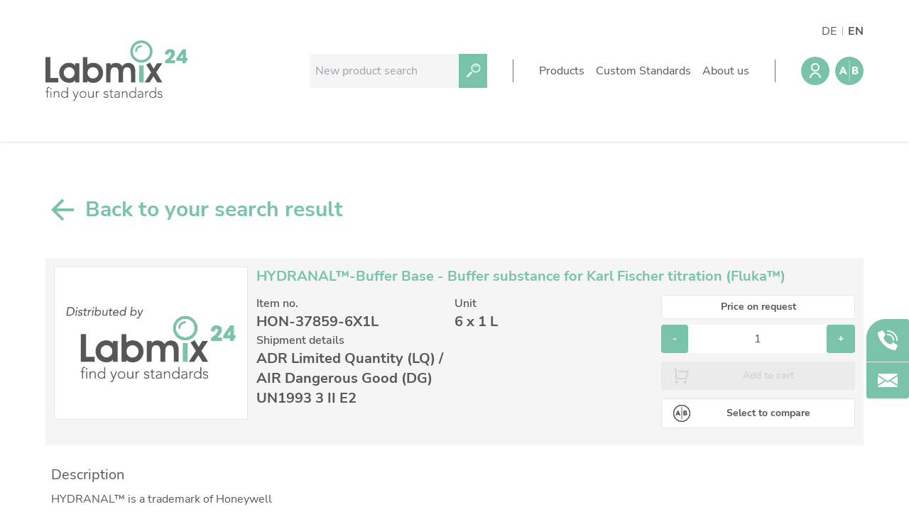

--- FILE ---
content_type: text/html
request_url: https://labmix24.com/en/products/HON-37859-6X1L
body_size: 15345
content:
<!DOCTYPE html>
<html
	lang="en"
	class="text-[13px] leading-[1.5rem] desktop:text-[16px] desktop:leading-[1.5rem] lg:text-[14px] lg:leading-[1.5rem]"
>
	<head>
		<meta charset="utf-8" />
		<link rel="icon" href="../../favicon.png" />
		<meta name="viewport" content="width=device-width, initial-scale=1" />
		
		<link href="../../_app/immutable/assets/0.245f0e13.css" rel="stylesheet">
		<link href="../../_app/immutable/assets/ScrollToTop.1247fc67.css" rel="stylesheet">
		<link href="../../_app/immutable/assets/IconBase.4595c96d.css" rel="stylesheet">
		<link href="../../_app/immutable/assets/Icon.222e3af6.css" rel="stylesheet">
		<link href="../../_app/immutable/assets/ContentLayout.0f4b96d5.css" rel="stylesheet">
		<link href="../../_app/immutable/assets/IconButton.926f43ea.css" rel="stylesheet">
		<link href="../../_app/immutable/assets/27.c3329235.css" rel="stylesheet">
		<link href="../../_app/immutable/assets/DialogTitle.27c211b0.css" rel="stylesheet">
		<link href="../../_app/immutable/assets/ProductCard.017f6cb7.css" rel="stylesheet">
		<link href="../../_app/immutable/assets/BackendArticleLink.049843de.css" rel="stylesheet">
		<link href="../../_app/immutable/assets/PlusMinusNumericInput.59259bdc.css" rel="stylesheet"><title>HYDRANAL™-Buffer Base - Buffer substance for Karl Fischer titration (Fluka™) - HON-37859-6X1L | Labmix24</title><!-- HEAD_svelte-rx4tt4_START -->
		

			

			<meta name="description" content="HYDRANAL™ is a trademark of Honeywell">

			<link rel="canonical" href="https://labmix24.com/en/products/HON-37859-6X1L"><!-- HEAD_svelte-rx4tt4_END -->
	</head>

	<body class="text-primaryText-500" style="scrollbar-gutter: stable">
		<div>





<div id="top"></div>
<header class="desktop:shadow relative z-30"><div class="flex flex-col desktop:flex-row desktop:max-w-pageWithGutter desktop:mx-auto desktop:px-pageGutter desktop:py-10 desktop:gap-4"><div class="flex p-4 items-center justify-center desktop:mr-auto desktop:p-0"><div class="w-[144px] desktop:w-[200px]"><a href="/en"><img class="max-w-full max-h-full" src="/_app/immutable/assets/logo-labmix24.e3104623.svg" alt="The Labmix24 Logo"></a></div></div>
		<div class="border-t border-b border-fill-700 content-end grid gap-4 grid-cols-[1fr,max-content] items-center lm24-layout py-6 px-4 desktop:py-0 desktop:px-0 desktop:pl-9 desktop:pr-0 desktop:py-9 desktop:gap-9 desktop:border-0 desktop:grid-cols-[minmax(100px,250px),1px,max-content,1px,max-content] smartphone:grid-cols-[1fr,min-content,min-content] end 2xl:gap-12  svelte-16yik9w"><div class="min-w-0 lm24-search-area svelte-16yik9w"><form class="" method="get" action="/en/search"><div class="flex min-w-0 flex-1 h-formControl desktop:h-formControlLg"><div class="max-w-$maxWidth flex-1 min-w-0 relative"><input placeholder="New product search" name="searchTerm" class="h-formControl w-full px-2 placeholder-fill-600 bg-fill-100      desktop:h-formControlLg rounded-l   rounded-r-none pr-8" value="">
	</div>

		<button type="submit" class="flex-none bg-primary-500 px-1 transition-colors text-primaryContrast-500 desktop:px-2 hover:bg-primary-600"><div class="transform rotate-[45deg]"><div class="transform rotate-$rotation-value transition-transform svelte-v85s16" style="width: 24px; height: 24px; color: currentColor;"><svg xmlns="http://www.w3.org/2000/svg" viewBox="0 0 142.24 270.48" class="svelte-sicv7d"><g id="Gruppe_1487"><path id="Pfad_9173" d="M64.23 160.97c-2.43-.2-4.83-.45-7.2-.85v110.35h27.96V160.12c-4.58.73-9.21 1.1-13.84 1.1-2.27.01-4.64-.08-6.92-.25" class="st0"></path><path id="Pfad_9174" d="M76.49.2c-1.8-.13-3.58-.2-5.36-.2C31.49.36-.36 32.78 0 72.42c.33 36.98 28.72 67.66 65.56 70.86 1.87.14 3.78.21 5.58.21 39.64-.38 71.47-32.82 71.09-72.46C141.88 33.99 113.4 3.31 76.49.2m24.97 116.82c-25.26 16.8-59.35 9.95-76.16-15.31s-9.95-59.35 15.31-76.16a54.86 54.86 0 0 1 30.28-9.19c3.68 0 7.35.37 10.96 1.1 29.73 5.97 49 34.91 43.03 64.65a54.81 54.81 0 0 1-23.42 34.91" class="st0"></path><path id="Pfad_9175" d="M74.47 37.77c0 3.3-2.67 5.97-5.97 5.97-14.12.02-25.57 11.46-25.58 25.58a5.974 5.974 0 0 1-5.75 6.18 5.974 5.974 0 0 1-6.18-5.75c-.01-.14-.01-.28 0-.42.02-20.71 16.81-37.5 37.52-37.52 3.29-.01 5.96 2.66 5.96 5.96" class="st0"></path></g></svg>
</div></div>
	</button></div></form></div>
	<div class="bg-fill-700 h-8 w-full contents desktop:block"></div>
	<div class="lm24-tools-area relative svelte-16yik9w"><div class="absolute desktop:-my-12 -my-20 right-0"><ul class="flex -mx-2"><li class="px-2 relative svelte-1q2083v"><a href="/de/products/HON-37859-6X1L">DE</a>
		</li><li class="px-2 relative svelte-1q2083v"><a href="/en/products/HON-37859-6X1L" class="font-bold">EN</a>
		</li>
</ul></div>

		<div class="auto-cols-max grid grid-flow-col gap-2 items-center desktop:gap-2 2xl:gap-4 "><div class="z-20">

<div class="z-10 isolate">
	<div>

<button title="User menu" type="button" class="bg-$btn-bg-color flex-none text-$btn-text-color transition-colors block lm24-button hover:bg-$btn-bg-color-hover svelte-1l56ujc p-2  rounded-full" style="--btn-text-color-base: #ffffff; --btn-bg-color-base: #78C3AA; --btn-bg-color-hover-base: #61A890;"><div class="transform rotate-$rotation-value transition-transform svelte-v85s16" style="width: 24px; height: 24px; color: currentColor;"><svg xmlns="http://www.w3.org/2000/svg" viewBox="0 0 24 24" class="svelte-sicv7d"><path fill="none" d="M0 0h24v24H0z"></path><path d="M4 22a8 8 0 1 1 16 0h-2a6 6 0 1 0-12 0H4zm8-9c-3.315 0-6-2.685-6-6s2.685-6 6-6 6 2.685 6 6-2.685 6-6 6zm0-2c2.21 0 4-1.79 4-4s-1.79-4-4-4-4 1.79-4 4 1.79 4 4 4z"></path></svg>
</div></button>

		</div></div></div>
	
	<div class="relative"><a href="/en/comparison" class="text-primary-500" title="Product comparison"><div class="transform rotate-$rotation-value transition-transform svelte-v85s16" style="width: 40px; height: 40px; color: currentcolor;"><svg xmlns="http://www.w3.org/2000/svg" viewBox="0 0 64 64" class="svelte-sicv7d"><path id="path1017" d="M32 0A32 32 0 0 0 0 32a32 32 0 0 0 32 32 32 32 0 0 0 32-32A32 32 0 0 0 32 0zm0 7.543c.32 0 .576.264.576.576V54.32a.567.567 0 0 1-.576.575.577.577 0 0 1-.576-.575V8.12c0-.321.264-.577.576-.577zM16.312 22.525h3.124L26.88 39.65h-4.258l-1.478-3.623h-6.641l-1.43 3.623H8.916l7.396-17.125zm22.27 0h6.385c.74 0 1.488.05 2.236.157.748.106 1.422.312 2.022.632.6.313 1.077.756 1.455 1.315.37.567.558 1.315.558 2.252 0 .97-.272 1.767-.814 2.408-.543.641-1.258 1.092-2.137 1.363v.05a5.015 5.015 0 0 1 1.537.468 3.898 3.898 0 0 1 1.947 2.17c.181.485.264 1.002.264 1.545 0 .904-.198 1.66-.584 2.26a4.544 4.544 0 0 1-1.496 1.462c-.616.37-1.298.641-2.07.797a10.85 10.85 0 0 1-2.285.239h-7.018V22.525zm3.781 3.188v3.648H45.1c.287 0 .574-.032.853-.097.28-.066.536-.173.766-.313a1.61 1.61 0 0 0 .54-.584c.14-.238.208-.534.208-.87 0-.354-.075-.65-.23-.88a1.7 1.7 0 0 0-.592-.543 2.771 2.771 0 0 0-.823-.28 4.852 4.852 0 0 0-.896-.081h-2.563zm-24.595 1.79-2.08 5.32h4.183l-2.103-5.32zm24.595 5.056v3.894h3.385c.288 0 .583-.032.879-.098a2.55 2.55 0 0 0 .814-.337c.239-.165.436-.37.592-.633.156-.255.23-.574.23-.944 0-.402-.099-.732-.304-.978a1.96 1.96 0 0 0-.764-.567 3.846 3.846 0 0 0-.994-.263 7.212 7.212 0 0 0-.996-.074h-2.842z"></path></svg>
</div></a>
	
	</div>
	</div></div>
	<div class="bg-fill-700 h-8 w-full contents desktop:block"></div>
	<div class="lm24-menu-area svelte-16yik9w"><div class="desktop:hidden contents">

<button type="button" class="bg-$btn-bg-color flex-none text-$btn-text-color transition-colors block lm24-button hover:bg-$btn-bg-color-hover svelte-1l56ujc  rounded" style="--btn-text-color-base: currentColor; --btn-bg-color-base: transparent; --btn-bg-color-hover-base: transparent;"><div class="transform rotate-$rotation-value transition-transform svelte-v85s16" style="width: 24px; height: 24px; color: currentColor;"><svg xmlns="http://www.w3.org/2000/svg" viewBox="0 0 24 24" class="svelte-sicv7d"><path fill="none" d="M0 0h24v24H0z"></path><path d="M3 4h18v2H3V4zm0 7h18v2H3v-2zm0 7h18v2H3v-2z"></path></svg>
</div></button></div>

<nav class="bg-white flex flex-col inset-0 transition-all z-20 desktop:hidden fixed opacity-0  pointer-events-none"><div class="flex-none p-4"><div class="h-[60px] grid grid-flow-col place-items-center justify-center relative"><div class="max-w-[144px]"><a href="/en"><img class="max-w-full max-h-full" src="/_app/immutable/assets/logo-labmix24.e3104623.svg" alt="The Labmix24 Logo"></a></div>
		<div class="right-0 absolute">

<button type="button" class="bg-$btn-bg-color flex-none text-$btn-text-color transition-colors block lm24-button hover:bg-$btn-bg-color-hover svelte-1l56ujc  rounded" style="--btn-text-color-base: currentColor; --btn-bg-color-base: transparent; --btn-bg-color-hover-base: transparent;"><div class="transform rotate-$rotation-value transition-transform svelte-v85s16" style="width: 24px; height: 24px; color: currentColor;"><svg xmlns="http://www.w3.org/2000/svg" viewBox="0 0 24 24" class="svelte-sicv7d"><path fill="none" d="M0 0h24v24H0z"></path><path d="M12 10.586l4.95-4.95 1.414 1.414-4.95 4.95 4.95 4.95-1.414 1.414-4.95-4.95-4.95 4.95-1.414-1.414 4.95-4.95-4.95-4.95L7.05 5.636z"></path></svg>
</div></button></div></div></div>
<hr>
	<div class="h-full min-h-0 z-50 isolate relative overflow-y-auto "><ul class="grid gap-4"><li class="grid px-4 pt-4 gap-3"><strong>Products</strong>

		<ul class="grid pl-4">
	<a class="py-2 transition-color hover:text-primary-600" href="/en/pharmaceutical-reference-standards"><li class="text-left w-full py-2 hover:text-primary-500">Pharmaceutical Reference Standards</li></a>
	<a class="py-2 transition-color hover:text-primary-600" href="/en/metal-reference-standards"><li class="text-left w-full py-2 hover:text-primary-500">Metal and Combustion Reference Standards</li></a>
	<a class="py-2 transition-color hover:text-primary-600" href="/en/petrochemical-reference-standards"><li class="text-left w-full py-2 hover:text-primary-500">Petrochemical Reference Standards</li></a>
	<a class="py-2 transition-color hover:text-primary-600" href="/en/geological-industrial-reference-standards"><li class="text-left w-full py-2 hover:text-primary-500">Geological and Industrial Reference Standards</li></a>
	<a class="py-2 transition-color hover:text-primary-600" href="/en/food-reference-standards"><li class="text-left w-full py-2 hover:text-primary-500">Food and Beverage Reference Standards</li></a>
	<a class="py-2 transition-color hover:text-primary-600" href="/en/environmental-reference-standards"><li class="text-left w-full py-2 hover:text-primary-500">Environmental Reference Standards</li></a>
	<a class="py-2 transition-color hover:text-primary-600" href="/en/physical-properties-reference-standards"><li class="text-left w-full py-2 hover:text-primary-500">Physical Properties Reference Standards</li></a>
	<a class="py-2 transition-color hover:text-primary-600" href="/en/organic-reference-standards"><li class="text-left w-full py-2 hover:text-primary-500">Organic Reference Standards</li></a>
	<a class="py-2 transition-color hover:text-primary-600" href="/en/inorganic-reference-standards"><li class="text-left w-full py-2 hover:text-primary-500">Inorganic Reference Standards</li></a>
	<a class="py-2 transition-color hover:text-primary-600" href="/en/laboratory-proficiency-testing"><li class="text-left w-full py-2 hover:text-primary-500">Laboratory Proficiency Testing</li></a>
	<a class="py-2 transition-color hover:text-primary-600" href="/en/laboratory-supplies-consumables"><li class="text-left w-full py-2 hover:text-primary-500">Laboratory Supplies and Consumables</li></a>
	<a class="py-2 transition-color hover:text-primary-600" href="/en/miscellaneous-standards"><li class="text-left w-full py-2 hover:text-primary-500">Miscellaneous Standards</li></a></ul></li><li class="grid px-4 pt-4 gap-3"><strong>Custom Standards</strong>

		<ul class="grid pl-4">
	<a class="py-2 transition-color hover:text-primary-600" href="/en/custom-standards"><li class="text-left w-full py-2 hover:text-primary-500">Overview: Custom Standards</li></a>
	<a class="py-2 transition-color hover:text-primary-600" href="/en/custom-standards/inorganic-aqueous"><li class="text-left w-full py-2 hover:text-primary-500">Inorganic Aqueous Solutions</li></a>
	<a class="py-2 transition-color hover:text-primary-600" href="/en/custom-standards/organic-residue-analysis"><li class="text-left w-full py-2 hover:text-primary-500">Organic Analytes | Residue Analysis</li></a>
	<a class="py-2 transition-color hover:text-primary-600" href="/en/custom-standards/element-in-oil"><li class="text-left w-full py-2 hover:text-primary-500">Element in Oil Standards</li></a>
	<a class="py-2 transition-color hover:text-primary-600" href="/en/custom-standards/metal-sus"><li class="text-left w-full py-2 hover:text-primary-500">Metal Setting Up Samples (SUS)</li></a>
	<a class="py-2 transition-color hover:text-primary-600" href="/en/custom-standards/polymers-xrf"><li class="text-left w-full py-2 hover:text-primary-500">Custom Polymer Standards</li></a>
	<a class="py-2 transition-color hover:text-primary-600" href="/en/custom-standards/organic-pharmaceutical"><li class="text-left w-full py-2 hover:text-primary-500">Pharmaceutical and Organic Custom Synthesis</li></a>
	<a class="py-2 transition-color hover:text-primary-600" href="/en/custom-standards/monitor-sample-silicate-glass"><li class="text-left w-full py-2 hover:text-primary-500">Silicate glass monitor samples for XRF</li></a>
	<a class="py-2 transition-color hover:text-primary-600" href="/en/custom-standards/particle"><li class="text-left w-full py-2 hover:text-primary-500">Custom-made particle standards</li></a></ul></li><li class="grid px-4 pt-4 gap-3"><strong>About us</strong>

		<ul class="grid pl-4">
	<a class="py-2 transition-color hover:text-primary-600" href="/en/about-labmix24"><li class="text-left w-full py-2 hover:text-primary-500">About Labmix24</li></a>
	<a class="py-2 transition-color hover:text-primary-600" href="/en/brands"><li class="text-left w-full py-2 hover:text-primary-500">Our Partners and Brands</li></a>
	<a class="py-2 transition-color hover:text-primary-600" href="/en/company-news"><li class="text-left w-full py-2 hover:text-primary-500">Company News</li></a>
	<a class="py-2 transition-color hover:text-primary-600" href="/en/representatives"><li class="text-left w-full py-2 hover:text-primary-500">Distributors and Representatives</li></a>
	<a class="py-2 transition-color hover:text-primary-600" href="/en/exhibitions"><li class="text-left w-full py-2 hover:text-primary-500">Exhibitions and Events</li></a>
	<a class="py-2 transition-color hover:text-primary-600" href="/en/iso-certification"><li class="text-left w-full py-2 hover:text-primary-500">DIN EN ISO 9001:2015 Certification</li></a>
	<a class="py-2 transition-color hover:text-primary-600" href="/en/faq"><li class="text-left w-full py-2 hover:text-primary-500">FAQ</li></a>
	<a class="py-2 transition-color hover:text-primary-600" href="/en/jobs"><li class="text-left w-full py-2 hover:text-primary-500">Careers at Labmix24</li></a>
	<a class="py-2 transition-color hover:text-primary-600" href="/en/contact-us"><li class="text-left w-full py-2 hover:text-primary-500">Contact us</li></a></ul></li></ul></div></nav>

<nav class="desktop:block hidden"><ul class="auto-cols-max grid grid-flow-col gap-4 2xl:gap-6"><li class="z-10">

<div class="z-10 isolate">
	<div><button slot="anchor">Products</button>

		</div></div></li><li class="z-10">

<div class="z-10 isolate">
	<div><button slot="anchor">Custom Standards</button>

		</div></div></li><li class="z-10">

<div class="z-10 isolate">
	<div><button slot="anchor">About us</button>

		</div></div></li></ul></nav></div>
</div></div></header>
<div class="invisible fixed right-0 md:visible w-15 z-50 top-[450px]"><div class="bg-primary-500 rounded rounded-tl-[27px] shadow"><div class=""><div class="mx-auto p-4 text-white"><a href="tel:004928529606400"><svg xmlns="http://www.w3.org/2000/svg" viewBox="0 0 222.51 222.48" class="svelte-sicv7d"><g id="_003---Call"><path id="Shape" d="M92.16 130.36a89.854 89.854 0 0 1-27.11-50.98A7.6 7.6 0 0 1 67.26 73l17.16-17.18a7.657 7.657 0 0 0 1.08-9.49L58.14 3.84a7.677 7.677 0 0 0-9.94-2.79L4.27 21.73a7.601 7.601 0 0 0-4.23 7.62c2.3 21.87 11.83 75.62 64.65 128.44s106.56 62.36 128.44 64.65a7.64 7.64 0 0 0 7.62-4.22l20.69-43.93c1.76-3.53.56-7.83-2.78-9.93l-42.48-27.35a7.682 7.682 0 0 0-9.49 1.07l-17.18 17.19a7.62 7.62 0 0 1-6.38 2.21 89.854 89.854 0 0 1-50.98-27.11l.01-.01z" class="st0"></path><path id="Shape-2" d="M176.49 118.92c-4.24 0-7.68-3.43-7.68-7.66-.04-31.76-25.78-57.5-57.54-57.54a7.68 7.68 0 0 1-7.68-7.67 7.68 7.68 0 0 1 7.67-7.68h.01c40.24.04 72.85 32.65 72.89 72.89 0 4.23-3.44 7.66-7.67 7.66z" class="st0"></path><path id="Shape-3" d="M214.85 118.91c-4.24 0-7.67-3.43-7.67-7.67-.06-52.94-42.96-95.84-95.9-95.89-4.24 0-7.67-3.43-7.67-7.67s3.43-7.67 7.67-7.67c61.41.07 111.17 49.83 111.24 111.24-.01 4.23-3.44 7.66-7.67 7.66z" class="st0"></path></g></svg></a></div>
			<hr>
			<div class="mx-auto p-4 text-white"><a href="mailto:info@labmix24.com"><svg xmlns="http://www.w3.org/2000/svg" viewBox="0 0 243.76 167.59" class="svelte-sicv7d"><g id="Gruppe_1128" transform="translate(25.852 4.943)"><g id="Gruppe_1127"><path id="Pfad_7604" d="m135.73 80.1 82.18 51.95V25.98L135.73 80.1z" class="st0"></path></g></g><g id="Gruppe_1130" transform="translate(0 4.943)"><g id="Gruppe_1129"><path id="Pfad_7605" d="M0 25.98v106.1l82.18-51.95L0 25.98z" class="st0"></path></g></g><g id="Gruppe_1132" transform="translate(.073)"><g id="Gruppe_1131"><path id="Pfad_7606" d="M228.45 0H15.16C7.7.06 1.41 5.58.38 12.96l121.42 80 121.42-80C242.19 5.58 235.91.06 228.45 0z" class="st0"></path></g></g><g id="Gruppe_1134" transform="translate(.078 15.076)"><g id="Gruppe_1133"><path id="Pfad_7607" d="m147.55 79.16-21.56 14.2a7.635 7.635 0 0 1-8.38 0L96.06 79.15.41 139.65a15.008 15.008 0 0 0 14.75 12.86h213.29a15 15 0 0 0 14.75-12.86l-95.65-60.49z" class="st0"></path></g></g></svg></a></div></div></div></div>

<main class="pt-10"><div class="flex-1 py-8 px-5 desktop:max-w-pageWithGutter desktop:mx-auto desktop:px-pageGutter pb-20)} svelte-71h7jh"><div class="grid pb-20 gap-10"><main class="grid gap-5"><h1 class="font-bold mb-6 grid text-3xl gap-4 items-center"><a rel="" data-sveltekit-reload="off" target="" href="/en/search" class="font-bold text-primary-500 hover:text-primary-600  text-primary-500"><div class="grid gap-2 grid-cols-[max-content,1fr] items-center"><div class="transform rotate-$rotation-value transition-transform svelte-v85s16" style="width: 48px; height: 48px; color: currentColor;"><svg xmlns="http://www.w3.org/2000/svg" viewBox="0 0 24 24" class="svelte-sicv7d"><path fill="none" d="M0 0h24v24H0z"></path><path d="M7.828 11H20v2H7.828l5.364 5.364-1.414 1.414L4 12l7.778-7.778 1.414 1.414z"></path></svg>
</div>
		Back to your search result</div></a>
	</h1>
				<article class="grid p-3 gap-3 article svelte-1b9xcit bg-fill-100"><div class="area-image svelte-1b9xcit"><div class="bg-white grid place-items-center p-3 border h-full"><img loading="lazy" src="/en/api/producer/HON-37859-6X1L" alt="HON-37859-6X1L"></div></div>
	<div class="area-title svelte-1b9xcit"><div class="sm:text-xl"><a rel="" data-sveltekit-reload="off" target="" href="/en/products/HON-37859-6X1L" class="font-bold text-primary-500 hover:text-primary-600  text-primary-500">HYDRANAL™-Buffer Base - Buffer substance for Karl Fischer titration (Fluka™)</a></div></div>
	<div class="area-attributes svelte-1b9xcit"><div class="grid grid-cols-2"><div><div class="font-semibold   font-semibold">Item no.</div>
		<div class="font-bold text-xl overflow-hidden overflow-ellipsis">HON-37859-6X1L</div></div>
			
			<div><div class="font-semibold   font-semibold">Unit</div>
		<div class="font-bold text-xl overflow-hidden overflow-ellipsis"><!-- HTML_TAG_START -->6 x 1 L<!-- HTML_TAG_END --></div></div>
			
			

			<div><div class="font-semibold   font-semibold">Shipment details</div>
		<div class="font-bold text-xl overflow-hidden overflow-ellipsis"><!-- HTML_TAG_START -->ADR Limited Quantity (LQ) / AIR Dangerous Good (DG) UN1993 3 II E2<!-- HTML_TAG_END --></div></div></div></div>
	<div class="area-analytes my-auto svelte-1b9xcit"></div>
	<div class="area-analytedetails svelte-1b9xcit"></div>
	<div class="area-actions grid gap-2 content-start svelte-1b9xcit"><button class="lm24-button rounded font-bold grid transition-colors gap-x-1 items-center justify-items-center grid-cols-[max-content,minmax(0,1fr)] leading-[24px]    px-4 py-2     text-sm  w-full bg-white hover:bg-gray-50     border text-current     ">
		<div class="transform rotate-$rotation-value transition-transform svelte-v85s16" style="width: 24px; height: 24px; color: currentColor;"><svg xmlns="http://www.w3.org/2000/svg" viewBox="0 0 16.933 16.933" class="svelte-sicv7d"><g id="layer1" transform="translate(-97.58 -96.146)"><path id="path7004" d="M106.046 96.994a7.62 7.62 0 1 1 .001 15.24 7.62 7.62 0 0 1-.001-15.24m0-.848a8.457 8.457 0 0 0-5.988 2.479 8.397 8.397 0 0 0-1.813 2.692 8.416 8.416 0 0 0-.666 3.296 8.457 8.457 0 0 0 2.479 5.988 8.421 8.421 0 0 0 2.692 1.813 8.416 8.416 0 0 0 3.296.665 8.457 8.457 0 0 0 5.988-2.479 8.421 8.421 0 0 0 1.813-2.691 8.416 8.416 0 0 0 .666-3.296 8.457 8.457 0 0 0-2.479-5.988 8.421 8.421 0 0 0-2.692-1.814 8.416 8.416 0 0 0-3.296-.665z" class="st0" style="stroke-width:.0217428"></path><path id="path7010" d="M101.895 102.106h.826l1.97 4.531h-1.126l-.391-.959h-1.757l-.379.96h-1.1zm.385 1.317-.55 1.407h1.107z" class="st0" style="stroke-width:.0217428"></path><path id="path7016" d="M107.787 102.106h1.69c.196 0 .393.013.591.041.198.028.376.083.535.168.159.082.285.2.385.347.098.15.148.348.148.596a.95.95 0 0 1-.215.637c-.144.17-.333.29-.566.361v.013c.15.022.285.063.407.124s.226.141.313.237.154.209.202.337c.048.128.07.265.07.409 0 .24-.052.44-.155.598-.102.16-.234.289-.395.387a1.68 1.68 0 0 1-.548.21 2.868 2.868 0 0 1-.605.064h-1.857zm1 1.809h.725c.076 0 .152-.01.226-.026a.696.696 0 0 0 .202-.083.426.426 0 0 0 .143-.154.452.452 0 0 0 .055-.23.407.407 0 0 0-.061-.233.45.45 0 0 0-.157-.144.732.732 0 0 0-.217-.074 1.283 1.283 0 0 0-.237-.021h-.678zm0 1.876h.896c.077 0 .155-.009.233-.026a.673.673 0 0 0 .215-.089.474.474 0 0 0 .217-.417.392.392 0 0 0-.08-.26.52.52 0 0 0-.202-.15 1.019 1.019 0 0 0-.263-.069 1.909 1.909 0 0 0-.263-.02h-.752z" class="st0" style="stroke-width:.0217428"></path><path id="path7022" d="M106.046 110.67a.153.153 0 0 1-.152-.152V98.294c0-.084.07-.152.152-.152.085 0 .152.07.152.152v12.224a.15.15 0 0 1-.152.152z" class="st0" style="stroke-width:.0217428"></path><path id="path8355" d="M106.046 96.994a7.62 7.62 0 1 1 .001 15.24 7.62 7.62 0 0 1-.001-15.24m0-.848a8.457 8.457 0 0 0-5.988 2.479 8.397 8.397 0 0 0-1.813 2.692 8.416 8.416 0 0 0-.666 3.296 8.457 8.457 0 0 0 2.479 5.988 8.421 8.421 0 0 0 2.692 1.813 8.416 8.416 0 0 0 3.296.665 8.457 8.457 0 0 0 5.988-2.479 8.421 8.421 0 0 0 1.813-2.691 8.416 8.416 0 0 0 .666-3.296 8.457 8.457 0 0 0-2.479-5.988 8.421 8.421 0 0 0-2.692-1.814 8.416 8.416 0 0 0-3.296-.665z" class="st0" style="stroke-width:.0217428"></path><path id="path8357" d="M101.895 102.106h.826l1.97 4.531h-1.126l-.391-.959h-1.757l-.379.96h-1.1zm.385 1.317-.55 1.407h1.107z" class="st0" style="stroke-width:.0217428"></path><path id="path8359" d="M107.787 102.106h1.69c.196 0 .393.013.591.041.198.028.376.083.535.168.159.082.285.2.385.347.098.15.148.348.148.596a.95.95 0 0 1-.215.637c-.144.17-.333.29-.566.361v.013c.15.022.285.063.407.124s.226.141.313.237.154.209.202.337c.048.128.07.265.07.409 0 .24-.052.44-.155.598-.102.16-.234.289-.395.387a1.68 1.68 0 0 1-.548.21 2.868 2.868 0 0 1-.605.064h-1.857zm1 1.809h.725c.076 0 .152-.01.226-.026a.696.696 0 0 0 .202-.083.426.426 0 0 0 .143-.154.452.452 0 0 0 .055-.23.407.407 0 0 0-.061-.233.45.45 0 0 0-.157-.144.732.732 0 0 0-.217-.074 1.283 1.283 0 0 0-.237-.021h-.678zm0 1.876h.896c.077 0 .155-.009.233-.026a.673.673 0 0 0 .215-.089.474.474 0 0 0 .217-.417.392.392 0 0 0-.08-.26.52.52 0 0 0-.202-.15 1.019 1.019 0 0 0-.263-.069 1.909 1.909 0 0 0-.263-.02h-.752z" class="st0" style="stroke-width:.0217428"></path><path id="path8361" d="M106.046 110.67a.153.153 0 0 1-.152-.152V98.294c0-.084.07-.152.152-.152.085 0 .152.07.152.152v12.224a.15.15 0 0 1-.152.152z" class="st0" style="stroke-width:.0217428"></path></g></svg>
</div>
	<div class="auto-cols-max grid grid-flow-col gap-1">Select to compare</div></button>
		</div>
	<div class="area-cart grid gap-2 svelte-1b9xcit"><div class="text-2xl md:grid"><div class="w-full md:text-right"><a class="rounded font-bold transition-colors leading-[24px] gap-x-1 items-center justify-items-center  grid  text-sm     py-1 px-2 border text-current bg-white" href="mailto:info@labmix24.com?subject=Request%20for%20price%20quote%3A%20HON-37859-6X1L&amp;body=Dear%20Labmix24%20Team%2C%0APlease%20send%20me%20an%20offer%20for%20the%20following%20product%3A%0A%28HON-37859-6X1L%2C%20HYDRANAL%E2%84%A2-Buffer%20Base%20-%20Buffer%20substance%20for%20Karl%20Fischer%20titration%20%28Fluka%E2%84%A2%29%2C%206%20x%201%20L%29.%0AKind%20regards%2C" target="" rel="" data-sveltekit-reload="off">
		<div class="grid grid-flow-col gap-1">Price on request</div></a></div></div>

			<div class="grid grid-cols-2 sm:grid-cols-1 gap-3"><div class="grid grid-cols-[max-content,1fr,max-content]"><button class="lm24-button rounded font-bold grid transition-colors gap-x-1 items-center justify-items-center  leading-[24px] font-extrabold   px-4 py-2     text-sm      bg-primary-500 hover:bg-primary-600     text-primaryContrast-500   ">
	<div class="auto-cols-max grid grid-flow-col gap-1">-</div></button>
	<input  type="number" class="text-center text-1xl w-full svelte-wj5tgl" value="1">
	<button class="lm24-button rounded font-bold grid transition-colors gap-x-1 items-center justify-items-center  leading-[24px] font-extrabold   px-4 py-2     text-sm      bg-primary-500 hover:bg-primary-600     text-primaryContrast-500   ">
	<div class="auto-cols-max grid grid-flow-col gap-1">+</div></button>
</div>
				
				<div class="relative">
			<button title="Add HON-37859-6X1L to cart" disabled class="lm24-button rounded font-bold grid transition-colors gap-x-1 items-center justify-items-center grid-cols-[max-content,minmax(0,1fr)] leading-[24px]    px-4 py-2     text-sm  w-full   bg-fill-200 bg-primary-500       cursor-default text-gray-300 ">
		<div class="transform rotate-$rotation-value transition-transform svelte-v85s16" style="width: 24px; height: 24px; color: currentColor;"><svg xmlns="http://www.w3.org/2000/svg" viewBox="0 0 24 24" class="svelte-sicv7d"><path fill="none" d="M0 0h24v24H0z"></path><path d="M4 16V4H2V2h3a1 1 0 0 1 1 1v12h12.438l2-8H8V5h13.72a1 1 0 0 1 .97 1.243l-2.5 10a1 1 0 0 1-.97.757H5a1 1 0 0 1-1-1zm2 7a2 2 0 1 1 0-4 2 2 0 0 1 0 4zm12 0a2 2 0 1 1 0-4 2 2 0 0 1 0 4z"></path></svg>
</div>
	<div class="auto-cols-max grid grid-flow-col gap-1">Add to cart</div></button></div></div></div>

	<div class="area-details svelte-1b9xcit"></div>
</article>
				<div class="grid gap-3 p-2"><div><h3 class="text-xl pb-2">Description</h3>
		<p class="mb-3 raw"><!-- HTML_TAG_START -->HYDRANAL™ is a trademark of Honeywell<!-- HTML_TAG_END --></p></div>
					
					</div></main>
			
			<section><h2 class="font-bold pb-12 text-2xl">Miscellaneous</h2>

	<div class="grid gap-14 desktop:grid-cols-3"><div class="rounded-[10px] bg-fill-100 relative rounded-tl-cardEdgeLarge"><div class="p-10 "><div style="display: contents; --size:5rem;"><div class="rounded-full h-$size w-$size grid text-primaryConstrast-500 place-items-center bg-primary-500"><div class="transform rotate-$rotation-value transition-transform svelte-v85s16" style="width: 36px; height: 36px; color: white;"><svg xmlns="http://www.w3.org/2000/svg" viewBox="0 0 1204.37 1559.06" class="svelte-sicv7d"><defs><style>.cls-1 {
  fill: #fff;
}</style></defs><g id="Ebene_1-2"><g id="Certificate_Weiß"><path d="m1158.38 617.05 44.55-123.6c3.23-8.95.95-18.96-5.82-25.64l-93.63-92.32-13.77-130.64c-1-9.45-7.39-17.47-16.39-20.53l-124.35-42.35-68.93-111.83a24.394 24.394 0 0 0-23.69-11.42L725.94 74.46 615.26 3.83c-8-5.11-18.24-5.11-26.24 0L478.32 74.5 347.93 58.76a24.402 24.402 0 0 0-23.69 11.42l-68.91 111.79-124.29 42.4a24.389 24.389 0 0 0-16.38 20.53l-13.79 130.68-93.58 92.01a24.395 24.395 0 0 0-5.85 25.66l44.52 123.56L1.45 740.37a24.376 24.376 0 0 0 5.85 25.66l93.58 92.01 13.78 130.68a24.4 24.4 0 0 0 16.39 20.53l70.55 24.04-123.41 385.88c-5.21 16.28 7.51 32.72 24.57 31.79l180.19-9.9 140.97 112.66c13.35 10.67 33.25 4.66 38.46-11.62l104.41-326.34 22.21 14.2a24.402 24.402 0 0 0 26.28 0l22.19-14.19 104.42 326.34c5.21 16.28 25.11 22.29 38.46 11.62l140.95-112.66 180.19 9.9c17.06.94 29.78-15.51 24.57-31.79l-123.38-385.7 70.58-24.04a24.39 24.39 0 0 0 16.39-20.52l13.85-130.62 93.57-92.01c6.79-6.68 9.08-16.7 5.85-25.66l-44.54-123.56ZM420.4 1472.63l-110.22-88.04a24.387 24.387 0 0 0-16.56-5.3l-140.9 7.75 105.67-330.2 65.88 106.87a24.394 24.394 0 0 0 23.69 11.42l130.43-15.74 35.14 22.42-93.12 290.81Zm631.16-85.67-140.89-7.67a24.362 24.362 0 0 0-16.55 5.3l-110.24 88.04-93.07-290.88 35.14-22.41 130.39 15.72a24.378 24.378 0 0 0 23.68-11.42l65.88-106.87 105.65 330.18ZM1096.37 625l40.97 113.91-86.22 84.89a24.358 24.358 0 0 0-7.14 14.83l-12.7 120.5-114.63 39.06a24.392 24.392 0 0 0-12.9 10.29l-63.46 103.02-120.12-14.49c-5.61-.68-11.28.61-16.04 3.65l-102.02 65.1-102.04-65.1a24.354 24.354 0 0 0-16.04-3.65l-120.14 14.49-63.47-103.02a24.392 24.392 0 0 0-12.9-10.29l-114.56-39.06-12.7-120.36a24.397 24.397 0 0 0-7.15-14.83l-86.24-84.85 40.97-113.92a24.381 24.381 0 0 0 0-16.51l-40.97-113.9 86.24-84.91c4.02-3.96 6.55-9.2 7.14-14.81l12.76-120.49 114.56-39.08c5.36-1.83 9.92-5.47 12.89-10.29l63.47-103.01 120.1 14.49c5.61.68 11.28-.62 16.05-3.66l102.03-65.15 102.03 65.12a24.354 24.354 0 0 0 16.04 3.65l120.14-14.49 63.47 103.01c2.97 4.82 7.53 8.46 12.89 10.29l114.57 39.11 12.7 120.34c.59 5.62 3.12 10.86 7.15 14.83l86.24 84.87-40.98 113.9a24.381 24.381 0 0 0 0 16.51Z" class="cls-1"></path><path d="M602.18 293.33c-182.28 0-330.57 148.29-330.57 330.57S419.9 954.47 602.18 954.47 932.75 806.18 932.75 623.9 784.46 293.33 602.18 293.33Zm0 600.49c-148.84 0-269.92-121.09-269.92-269.92s121.09-269.93 269.92-269.93S872.11 475.06 872.11 623.9 751.02 893.82 602.18 893.82Z" class="cls-1"></path></g></g></svg>
</div></div></div>
		<h3 class="py-5 text-2xl">Certificate of Analysis (specimen)</h3>
		<p>Reference Material CoA specimen: for the current lot, please contact your customer service representative at <a rel="" data-sveltekit-reload="off" target="" href="mailto:info@labmix24.com?subject=Certificate%20request%20for%3A%20HON-37859-6X1L&amp;body=Dear%20Labmix24%20Team%2C%0APlease%20send%20me%20the%20current%20certificate%20for%20the%20following%20product%3A%0A%28HON-37859-6X1L%2C%20HYDRANAL%E2%84%A2-Buffer%20Base%20-%20Buffer%20substance%20for%20Karl%20Fischer%20titration%20%28Fluka%E2%84%A2%29%2C%206%20x%201%20L%29.%0AKind%20regards%2C" class="font-bold text-primary-500 hover:text-primary-600  text-primary-500">info@labmix24.com</a></p></div>
	</div>
		<div class="rounded-[10px] bg-fill-100 relative rounded-tl-cardEdgeLarge"><div class="p-10 "><div style="display: contents; --size:5rem;"><div class="rounded-full h-$size w-$size grid text-primaryConstrast-500 place-items-center bg-primary-500"><div class="transform rotate-$rotation-value transition-transform svelte-v85s16" style="width: 36px; height: 36px; color: white;"><svg xmlns="http://www.w3.org/2000/svg" viewBox="0 0 24 24" class="svelte-sicv7d"><path d="M23.533 9.76a2.36 2.36 0 0 0-1.924-.975h-.58v-1.56a2.387 2.387 0 0 0-2.389-2.383h-6.965c-.399 0-.783-.157-1.068-.437l-1.094-1.09a2.359 2.359 0 0 0-1.683-.696H2.384A2.385 2.385 0 0 0 .001 5.007v13.895a2.41 2.41 0 0 0 2.342 2.48h16.824a2.384 2.384 0 0 0 2.277-1.676l2.448-7.827a2.368 2.368 0 0 0-.36-2.12ZM.874 5.004c0-.832.674-1.508 1.506-1.513h5.45c.399.002.782.16 1.068.438l1.094 1.09a2.359 2.359 0 0 0 1.683.696h6.973c.831 0 1.508.674 1.512 1.505v1.562H4.822a2.387 2.387 0 0 0-2.278 1.67L.87 15.798V5.005Zm22.177 6.616-2.448 7.827a1.502 1.502 0 0 1-1.441 1.06H2.409a1.536 1.536 0 0 1-1.468-1.995l2.435-7.797a1.5 1.5 0 0 1 1.441-1.058h16.787c.48-.002.933.224 1.215.613.296.386.382.89.232 1.35z" style="stroke-width:.2"></path></svg>
</div></div></div>
		<h3 class="py-5 text-2xl">Product data sheet</h3>
		<p>View all available product details e.g. description, analytes/parameters, CAS Number, concentrations/values, sales unit/product format, method, source, transport information</p></div>
	<div class="-mb-5 bottom-0 absolute mx-auto left-0 right-0 grid place-items-center"><a class="rounded font-bold transition-colors leading-[24px] gap-x-1 items-center justify-items-center grid-cols-[max-content,minmax(0,1fr)] grid  text-sm   px-4 py-2      bg-primary-500 text-white hover:bg-primary-600" href="https://labmix24.com/extern/downloadpdfdetails/652109/" target="" rel="external" data-sveltekit-reload="true">
			<div class="transform rotate-$rotation-value transition-transform svelte-v85s16" style="width: 24px; height: 24px; color: currentColor;"><svg xmlns="http://www.w3.org/2000/svg" viewBox="0 0 24 24" class="svelte-sicv7d"><path fill="none" d="M0 0h24v24H0z"></path><path d="M13 13v5.585l1.828-1.828 1.415 1.415L12 22.414l-4.243-4.242 1.415-1.415L11 18.585V13h2zM12 2a7.001 7.001 0 0 1 6.954 6.194 5.5 5.5 0 0 1-.953 10.784v-2.014a3.5 3.5 0 1 0-1.112-6.91 5 5 0 1 0-9.777 0 3.5 3.5 0 0 0-1.292 6.88l.18.03v2.014a5.5 5.5 0 0 1-.954-10.784A7 7 0 0 1 12 2z"></path></svg>
</div>
		<div class="grid grid-flow-col gap-1">Download CV</div></a></div></div>

		</div></section>
			</div>
</div></main>
<footer class="bg-fill-800 text-fillContrast-500"><section class="border-b flex flex-col bg-fill-800 border-b-fillContrast-500 flex-1 p-16 text-fillContrast-500 desktop:flex-row "><div class="flex-1 py-8 px-5 desktop:max-w-pageWithGutter desktop:mx-auto desktop:px-pageGutter pb-20)} svelte-71h7jh"><div class="flex flex-col flex-1 desktop:flex-row justify-between"><h4 class="text-5xl tagline svelte-1rap4y1" slot="callToAction">Searching for your standard?
			<a href="/en/contact-us"><em>Let us help!</em></a></h4>
			<div class="pt-4 desktop:pt-0"><a class="rounded font-bold transition-colors leading-[24px] gap-x-1 items-center justify-items-center  grid   px-5 py-3        bg-primary-500 text-white hover:bg-primary-600" href="/en/contact-us" target="" rel="" data-sveltekit-reload="off">
		<div class="grid grid-flow-col gap-1">Contact us</div></a></div></div>
</div></section>
	<div class="flex-1 py-8 px-5 desktop:max-w-pageWithGutter desktop:mx-auto desktop:px-pageGutter pb-20)} svelte-71h7jh"><div class="grid px-6 gap-8 grid-cols-1 relative sm:grid-cols-2 lg:grid-cols-5 desktop:px-0"><div><div class="desktop:col-span-2"><div class="w-[144px] desktop:w-[200px]"><a href="/en"><img class="max-w-full max-h-full" src="/_app/immutable/assets/logo-labmix24-contrast.c7192cd2.svg" alt="The Labmix24 Logo"></a></div>

	<div class="flex flex-col pt-10 gap-3"><div class="gap-2 inline-flex"><div class="transform rotate-$rotation-value transition-transform svelte-v85s16" style="width: 24px; height: 24px; color: currentColor;"><svg xmlns="http://www.w3.org/2000/svg" viewBox="0 0 222.51 222.48" class="svelte-sicv7d"><g id="_003---Call"><path id="Shape" d="M92.16 130.36a89.854 89.854 0 0 1-27.11-50.98A7.6 7.6 0 0 1 67.26 73l17.16-17.18a7.657 7.657 0 0 0 1.08-9.49L58.14 3.84a7.677 7.677 0 0 0-9.94-2.79L4.27 21.73a7.601 7.601 0 0 0-4.23 7.62c2.3 21.87 11.83 75.62 64.65 128.44s106.56 62.36 128.44 64.65a7.64 7.64 0 0 0 7.62-4.22l20.69-43.93c1.76-3.53.56-7.83-2.78-9.93l-42.48-27.35a7.682 7.682 0 0 0-9.49 1.07l-17.18 17.19a7.62 7.62 0 0 1-6.38 2.21 89.854 89.854 0 0 1-50.98-27.11l.01-.01z" class="st0"></path><path id="Shape-2" d="M176.49 118.92c-4.24 0-7.68-3.43-7.68-7.66-.04-31.76-25.78-57.5-57.54-57.54a7.68 7.68 0 0 1-7.68-7.67 7.68 7.68 0 0 1 7.67-7.68h.01c40.24.04 72.85 32.65 72.89 72.89 0 4.23-3.44 7.66-7.67 7.66z" class="st0"></path><path id="Shape-3" d="M214.85 118.91c-4.24 0-7.67-3.43-7.67-7.67-.06-52.94-42.96-95.84-95.9-95.89-4.24 0-7.67-3.43-7.67-7.67s3.43-7.67 7.67-7.67c61.41.07 111.17 49.83 111.24 111.24-.01 4.23-3.44 7.66-7.67 7.66z" class="st0"></path></g></svg>
</div>
	<a href="tel:004928529606400" class="font-light text-fillContrast-500 hover:underline">+49 2852 96064 00</a></div>
		<div class="gap-2 inline-flex"><div class="transform rotate-$rotation-value transition-transform svelte-v85s16" style="width: 24px; height: 24px; color: currentColor;"><svg xmlns="http://www.w3.org/2000/svg" viewBox="0 0 243.76 167.59" class="svelte-sicv7d"><g id="Gruppe_1128" transform="translate(25.852 4.943)"><g id="Gruppe_1127"><path id="Pfad_7604" d="m135.73 80.1 82.18 51.95V25.98L135.73 80.1z" class="st0"></path></g></g><g id="Gruppe_1130" transform="translate(0 4.943)"><g id="Gruppe_1129"><path id="Pfad_7605" d="M0 25.98v106.1l82.18-51.95L0 25.98z" class="st0"></path></g></g><g id="Gruppe_1132" transform="translate(.073)"><g id="Gruppe_1131"><path id="Pfad_7606" d="M228.45 0H15.16C7.7.06 1.41 5.58.38 12.96l121.42 80 121.42-80C242.19 5.58 235.91.06 228.45 0z" class="st0"></path></g></g><g id="Gruppe_1134" transform="translate(.078 15.076)"><g id="Gruppe_1133"><path id="Pfad_7607" d="m147.55 79.16-21.56 14.2a7.635 7.635 0 0 1-8.38 0L96.06 79.15.41 139.65a15.008 15.008 0 0 0 14.75 12.86h213.29a15 15 0 0 0 14.75-12.86l-95.65-60.49z" class="st0"></path></g></g></svg>
</div>
	<a href="mailto:info@labmix24.com" class="font-light text-fillContrast-500 hover:underline">info@labmix24.com</a></div></div></div>
				<div class="flex pt-4 gap-4"><div class="max-h-6 max-w-6 "><a href="https://bsky.app/profile/labmix24.bsky.social"><div class="transform rotate-$rotation-value transition-transform svelte-v85s16" style="width: 6; height: 6; color: currentColor;"><svg xmlns="http://www.w3.org/2000/svg" viewBox="0 0 600 530" class="svelte-sicv7d"><path d="m135.72 44.03c66.496 49.921 138.02 151.14 164.28 205.46 26.262-54.316 97.782-155.54 164.28-205.46 47.98-36.021 125.72-63.892 125.72 24.795 0 17.712-10.155 148.79-16.111 170.07-20.703 73.984-96.144 92.854-163.25 81.433 117.3 19.964 147.14 86.092 82.697 152.22-122.39 125.59-175.91-31.511-189.63-71.766-2.514-7.3797-3.6904-10.832-3.7077-7.8964-0.0174-2.9357-1.1937 0.51669-3.7077 7.8964-13.714 40.255-67.233 197.36-189.63 71.766-64.444-66.128-34.605-132.26 82.697-152.22-67.108 11.421-142.55-7.4491-163.25-81.433-5.9562-21.282-16.111-152.36-16.111-170.07 0-88.687 77.742-60.816 125.72-24.795z" fill="#fff"></path></svg>
</div></a></div>
					<div class="max-h-6 max-w-6 "><a href="https://www.linkedin.com/company/labmix24/"><img src="[data-uri]" alt="LinkedIn" class=""></a></div>
					<div class="max-h-6 max-w-6 "><a href="https://www.instagram.com/labmix24/"><div class="transform rotate-$rotation-value transition-transform svelte-v85s16" style="width: 6; height: 6; color: currentColor;"><svg xmlns="http://www.w3.org/2000/svg" viewBox="0 0 1000 1000" class="svelte-sicv7d"><path d="M295.42 6c-53.2 2.51-89.53 11-121.29 23.48-32.87 12.81-60.73 30-88.45 57.82S40.89 143 28.17 175.92c-12.31 31.83-20.65 68.19-23 121.42S2.3 367.68 2.56 503.46 3.42 656.26 6 709.6c2.54 53.19 11 89.51 23.48 121.28 12.83 32.87 30 60.72 57.83 88.45S143 964.09 176 976.83c31.8 12.29 68.17 20.67 121.39 23s70.35 2.87 206.09 2.61 152.83-.86 206.16-3.39S799.1 988 830.88 975.58c32.87-12.86 60.74-30 88.45-57.84s44.77-55.74 57.48-88.68c12.32-31.8 20.69-68.17 23-121.35 2.33-53.37 2.88-70.41 2.62-206.17s-.87-152.78-3.4-206.1-11-89.53-23.47-121.32c-12.85-32.87-30-60.7-57.82-88.45S862 40.87 829.07 28.19c-31.82-12.31-68.17-20.7-121.39-23S637.33 2.3 501.54 2.56 348.75 3.4 295.42 6m5.84 903.88c-48.75-2.12-75.22-10.22-92.86-17-23.36-9-40-19.88-57.58-37.29s-28.38-34.11-37.5-57.42c-6.85-17.64-15.1-44.08-17.38-92.83-2.48-52.69-3-68.51-3.29-202s.22-149.29 2.53-202c2.08-48.71 10.23-75.21 17-92.84 9-23.39 19.84-40 37.29-57.57s34.1-28.39 57.43-37.51c17.62-6.88 44.06-15.06 92.79-17.38 52.73-2.5 68.53-3 202-3.29s149.31.21 202.06 2.53c48.71 2.12 75.22 10.19 92.83 17 23.37 9 40 19.81 57.57 37.29s28.4 34.07 37.52 57.45c6.89 17.57 15.07 44 17.37 92.76 2.51 52.73 3.08 68.54 3.32 202s-.23 149.31-2.54 202c-2.13 48.75-10.21 75.23-17 92.89-9 23.35-19.85 40-37.31 57.56s-34.09 28.38-57.43 37.5c-17.6 6.87-44.07 15.07-92.76 17.39-52.73 2.48-68.53 3-202.05 3.29s-149.27-.25-202-2.53m407.6-674.61a60 60 0 1 0 59.88-60.1 60 60 0 0 0-59.88 60.1M245.77 503c.28 141.8 115.44 256.49 257.21 256.22S759.52 643.8 759.25 502 643.79 245.48 502 245.76 245.5 361.22 245.77 503m90.06-.18a166.67 166.67 0 1 1 167 166.34 166.65 166.65 0 0 1-167-166.34" style="fill:#fff" transform="translate(-2.5 -2.5)"></path></svg>
</div></a></div></div></div>
			<div class="desktop:px-4"><h5 class="font-bold text-xl pt-3 uppercase">Products</h5>
		<ul class="mb-2 pt-4"><li><a href="https://labmix24.com/en/search?searchTerms=" class="font-light text-fillContrast-500 hover:underline">Product search</a></li><li><a href="/en/custom-standards" class="font-light text-fillContrast-500 hover:underline">Custom Standards</a></li></ul></div><div class="desktop:px-4"><h5 class="font-bold text-xl pt-3 uppercase">Labmix24</h5>
		<ul class="mb-2 pt-4"><li><a href="/en/about-labmix24" class="font-light text-fillContrast-500 hover:underline">About us</a></li><li><a href="/en/faq" class="font-light text-fillContrast-500 hover:underline">FAQ</a></li><li><a href="/en/contact-us" class="font-light text-fillContrast-500 hover:underline">Contact us</a></li></ul></div><div class="desktop:px-4"><h5 class="font-bold text-xl pt-3 uppercase">Customers</h5>
		<ul class="mb-2 pt-4"><li><a href="https://labmix24.com/en/login?returnUrl=https%3A%2F%2Flabmix24.com%2Fde%2Fsuche%3FsearchTerms%3D" class="font-light text-fillContrast-500 hover:underline">Sign in</a></li><li><a href="https://labmix24.com/en/register" class="font-light text-fillContrast-500 hover:underline">Register</a></li></ul></div>
			<div class="top-0 right-0 justify-self-center sm:col-span-2 lg:absolute"><a href="/en/iso-certification"><img src="/_app/immutable/assets/tuev-en.aee44c5d.png" alt="ISO 9001 certified" class="max-w-50 max-h-50 border border-fillContrast-500"></a></div></div>
		<div class="flex flex-1 pt-10 pb-10 place-content-center relative"><ul class="font-light text-sm grid sm:grid-flow-col gap-4 sm:gap-0"><li class="border-r-red-500 last-of-type:border-r-unset"><a class="whitespace-nowrap text-center block sm:inline-block" href="/en/legal-disclosure">Legal Notice</a>
						<span class="px-2 hidden sm:inline-block">|</span>
					</li><li class="border-r-red-500 last-of-type:border-r-unset"><a class="whitespace-nowrap text-center block sm:inline-block" href="/en/terms-conditions">Terms and Conditions</a>
						<span class="px-2 hidden sm:inline-block">|</span>
					</li><li class="border-r-red-500 last-of-type:border-r-unset"><a class="whitespace-nowrap text-center block sm:inline-block" href="/en/privacy">Privacy Policy</a>
						<span class="px-2 hidden sm:inline-block">|</span>
					</li>
				<button class="whitespace-nowrap" type="button">Privacy settings</button></ul></div>
</div>
</footer>
<div class="bottom-2 left-2 fixed"></div>




<div class="rounded-full cursor-pointer bg-primary-500 p-3 transform rotate-90 back-to-top shadow svelte-gv934g hidden"><div class="transform rotate-$rotation-value transition-transform svelte-v85s16" style="width: 24px; height: 24px; color: currentColor;"><svg xmlns="http://www.w3.org/2000/svg" viewBox="0 0 24 24" class="svelte-sicv7d"><path fill="none" d="M0 0h24v24H0z"></path><path d="M7.828 11H20v2H7.828l5.364 5.364-1.414 1.414L4 12l7.778-7.778 1.414 1.414z"></path></svg>
</div>
</div>



			<script type="application/json" data-sveltekit-fetched data-url="/api/favorites">{"status":401,"statusText":"","headers":{},"body":"{\"favorites\":[]}"}</script>
			<script>
				{
					__sveltekit_7p5cbe = {
						base: new URL("../..", location).pathname.slice(0, -1),
						env: {"PUBLIC_LM24_SHOP_CONTENT_URL":"https://labmix24.com","PUBLIC_LM24_SHOP_ENDPOINT":"https://labmix24.com/graphql","PUBLIC_LM24_SQUIDEX_ASSETS_URL":"https://content.labmix24.com/api/assets/labmix24","PUBLIC_LM24_STRIPE_KEY":"pk_live_51N3IbRLgw5sjodavP4eTp5JjpNLYlHx0ktsB1ALLaU0FPuqyc6kU2fPHQfbUnTBiW6I3Zkm01E0MPeBqiub8RvfY00vWKPti41"}
					};

					const element = document.currentScript.parentElement;

					const data = [{"type":"data","data":{user:void 0,countries:{AF:"Afghanistan",AL:"Albania",DZ:"Algeria",AS:"American Samoa",AD:"Andorra",AO:"Angola",AI:"Anguilla",AQ:"Antarctica",AG:"Antigua and Barbuda",AR:"Argentina",AM:"Armenia",AW:"Aruba",AU:"Australia",AT:"Austria",AZ:"Azerbaijan",BS:"Bahamas",BH:"Bahrain",BD:"Bangladesh",BB:"Barbados",BY:"Belarus",BE:"Belgium",BZ:"Belize",BJ:"Benin",BM:"Bermuda",BT:"Bhutan",BO:"Bolivia",BA:"Bosnia and Herzegovina",BW:"Botswana",BR:"Brazil",IO:"British Indian Ocean Territory",BN:"Brunei Darussalam",BG:"Bulgaria",BF:"Burkina Faso",BI:"Burundi",KH:"Cambodia",CM:"Cameroon",CA:"Canada",CV:"Cape Verde",KY:"Cayman Islands",CF:"Central African Republic",TD:"Chad",CL:"Chile",CN:"China",CX:"Christmas Island",CC:"Cocos (Keeling) Islands",CO:"Colombia",KM:"Comoros",CG:"Congo, Republic of (Brazzaville)",CK:"Cook Islands",CR:"Costa Rica",HR:"Croatia",CU:"Cuba",CY:"Cyprus",CZ:"Czech Republic",CD:"Democratic Republic of the Congo(Kinshasa)",DK:"Denmark",DJ:"Djibouti",DM:"Dominica",DO:"Dominican Republic",EC:"Ecuador",EG:"Egypt",SV:"El Salvador",GQ:"Equatorial Guinea",ER:"Eritrea",EE:"Estonia",ET:"Ethiopia",FK:"Falkland Islands",FO:"Faroe Islands",FJ:"Fiji",FI:"Finland",FR:"France",GF:"French Guiana",PF:"French Polynesia",GA:"Gabon",GM:"Gambia",GE:"Georgia",DE:"Germany",GH:"Ghana",GI:"Gibraltar",GR:"Greece",GL:"Greenland",GD:"Grenada",GP:"Guadeloupe",GU:"Guam",GT:"Guatemala",GN:"Guinea",GW:"Guinea-Bissau",GY:"Guyana",HT:"Haiti",HM:"Heard and Mc Donald Islands",HN:"Honduras",HK:"Hong Kong",HU:"Hungary",IS:"Iceland",IN:"India",ID:"Indonesia",IR:"Iran (Islamic Republic of)",IQ:"Iraq",IE:"Ireland",IL:"Israel",IT:"Italy",CI:"Ivory Coast",JM:"Jamaica",JP:"Japan",JO:"Jordan",KZ:"Kazakhstan",KE:"Kenya",KI:"Kiribati",KR:"Korea, Republic of (South Korea)",KW:"Kuwait",KG:"Kyrgyzstan",LA:"Lao, People's Democratic Republic",LV:"Latvia",LB:"Lebanon",LS:"Lesotho",LR:"Liberia",LI:"Liechtenstein",LT:"Lithuania",LU:"Luxembourg",MO:"Macao",MK:"Macedonia, Rep. Of",MG:"Madagascar",MW:"Malawi",MY:"Malaysia",MV:"Maldives",ML:"Mali",MT:"Malta",MH:"Marshall Islands",MQ:"Martinique",MR:"Mauritania",MU:"Mauritius",YT:"Mayotte",MX:"Mexico",FM:"Micronesia, Federal States of",MD:"Moldova, Republic of",MC:"Monaco",MN:"Mongolia",ME:"Montenegro",MS:"Montserrat",MA:"Morocco",MZ:"Mozambique",MM:"Myanmar, Burma",NA:"Namibia",NR:"Nauru",NP:"Nepal",NL:"Netherlands",AN:"Netherlands Antilles",NC:"New Caledonia",NZ:"New Zealand",NI:"Nicaragua",NE:"Niger",NG:"Nigeria",NU:"Niue",NF:"Norfolk Island",MP:"Northern Mariana Islands",NO:"Norway",OM:"Oman",PK:"Pakistan",PW:"Palau",PA:"Panama",PG:"Papua New Guinea",PY:"Paraguay",PE:"Peru",PH:"Philippines",PN:"Pitcairn Island",PL:"Poland",PT:"Portugal",PR:"Puerto Rico",QA:"Qatar",RE:"Reunion Island",RO:"Romania",RU:"Russian Federation",RW:"Rwanda",KN:"Saint Kitts and Nevis",WL:"Saint Lucia",VC:"Saint Vincent and the Grenadines",WS:"Samoa",SM:"San Marino",ST:"Sao Tome and Príncipe",SA:"Saudi Arabia",SN:"Senegal",RS:"Serbia",SC:"Seychelles",SL:"Sierra Leone",SG:"Singapore",SK:"Slovakia (Slovak Republic)",SI:"Slovenia",SB:"Solomon Islands",SO:"Somalia",ZA:"South Africa",GS:"South Georgia and South Sandwich Islands",ES:"Spain",LK:"Sri Lanka",SD:"Sudan",SR:"Suriname",SJ:"Svalbard and Jan Mayen Islands",SZ:"Swaziland",SE:"Sweden",CH:"Switzerland",SY:"Syria, Syrian Arab Republic",TW:"Taiwan, Republic of China",TJ:"Tajikistan",TZ:"Tanzania",TH:"Thailand",TL:"Timor-Leste (East Timor)",TG:"Togo",TK:"Tokelau",TO:"Tonga",TT:"Trinidad and Tobago",TN:"Tunisia",TR:"Turkey",TM:"Turkmenistan",TC:"Turks and Caicos Islands",TV:"Tuvalu",UM:"U.S. Minor Outlying Islands",UG:"Uganda",UA:"Ukraine",AE:"United Arab Emirates",UK:"United Kingdom",US:"United States",UY:"Uruguay",UZ:"Uzbekistan",VU:"Vanuatu",VA:"Vatican City State (Holy See)",VE:"Venezuela",VN:"Vietnam",VG:"Virgin Islands (British)",VI:"Virgin Islands (U.S.)",WF:"Wallis and Futuna Islands",EH:"Western Sahara",YE:"Yemen",ZM:"Zambia",ZW:"Zimbabwe"},admin:null,navigation:{head:[{__typename:"NavigationGroup",id:"f141ad57-18d7-49a1-8202-6f7fabbb4137",flatData:{title:"Products",items:[{id:"830ea013-9623-47b3-b500-7722dd29647f",flatData:{label:"Pharmaceutical Reference Standards",externalLink:null,link:[{flatData:{slug:"pharmaceutical-reference-standards",__typename:"BlockbasedContentsiteFlatDataDto"},__typename:"BlockbasedContentsite"}],__typename:"NavigationItemFlatDataDto"},__typename:"NavigationItem"},{id:"07c29c2e-d560-4034-8f4c-0b6815ece3c6",flatData:{label:"Metal and Combustion Reference Standards",externalLink:null,link:[{flatData:{slug:"metal-reference-standards",__typename:"BlockbasedContentsiteFlatDataDto"},__typename:"BlockbasedContentsite"}],__typename:"NavigationItemFlatDataDto"},__typename:"NavigationItem"},{id:"c482c12a-d5fb-4073-bbe0-482d86165a99",flatData:{label:"Petrochemical Reference Standards",externalLink:null,link:[{flatData:{slug:"petrochemical-reference-standards",__typename:"BlockbasedContentsiteFlatDataDto"},__typename:"BlockbasedContentsite"}],__typename:"NavigationItemFlatDataDto"},__typename:"NavigationItem"},{id:"f5313f9c-f610-4a80-ba7a-d404bcd12bd6",flatData:{label:"Geological and Industrial Reference Standards",externalLink:null,link:[{flatData:{slug:"geological-industrial-reference-standards",__typename:"BlockbasedContentsiteFlatDataDto"},__typename:"BlockbasedContentsite"}],__typename:"NavigationItemFlatDataDto"},__typename:"NavigationItem"},{id:"b8ba390c-f1c1-4488-942f-410722009dff",flatData:{label:"Food and Beverage Reference Standards",externalLink:null,link:[{flatData:{slug:"food-reference-standards",__typename:"BlockbasedContentsiteFlatDataDto"},__typename:"BlockbasedContentsite"}],__typename:"NavigationItemFlatDataDto"},__typename:"NavigationItem"},{id:"ac586fe7-99e9-4b19-87ac-119a71333d16",flatData:{label:"Environmental Reference Standards",externalLink:null,link:[{flatData:{slug:"environmental-reference-standards",__typename:"BlockbasedContentsiteFlatDataDto"},__typename:"BlockbasedContentsite"}],__typename:"NavigationItemFlatDataDto"},__typename:"NavigationItem"},{id:"b62c6457-54d3-4416-b45c-a68499ca8314",flatData:{label:"Physical Properties Reference Standards",externalLink:null,link:[{flatData:{slug:"physical-properties-reference-standards",__typename:"BlockbasedContentsiteFlatDataDto"},__typename:"BlockbasedContentsite"}],__typename:"NavigationItemFlatDataDto"},__typename:"NavigationItem"},{id:"153fb2c7-44af-4b57-8ebe-74d47e7aa887",flatData:{label:"Organic Reference Standards",externalLink:null,link:[{flatData:{slug:"organic-reference-standards",__typename:"BlockbasedContentsiteFlatDataDto"},__typename:"BlockbasedContentsite"}],__typename:"NavigationItemFlatDataDto"},__typename:"NavigationItem"},{id:"9fe07690-4183-400d-b675-8f89f22b02bd",flatData:{label:"Inorganic Reference Standards",externalLink:null,link:[{flatData:{slug:"inorganic-reference-standards",__typename:"BlockbasedContentsiteFlatDataDto"},__typename:"BlockbasedContentsite"}],__typename:"NavigationItemFlatDataDto"},__typename:"NavigationItem"},{id:"3762e864-b6d9-4d68-a6f5-fba348091529",flatData:{label:"Laboratory Proficiency Testing",externalLink:null,link:[{flatData:{slug:"laboratory-proficiency-testing",__typename:"BlockbasedContentsiteFlatDataDto"},__typename:"BlockbasedContentsite"}],__typename:"NavigationItemFlatDataDto"},__typename:"NavigationItem"},{id:"cdbf677b-0dc1-44d7-91cc-04d6578354ec",flatData:{label:"Laboratory Supplies and Consumables",externalLink:null,link:[{flatData:{slug:"laboratory-supplies-consumables",__typename:"BlockbasedContentsiteFlatDataDto"},__typename:"BlockbasedContentsite"}],__typename:"NavigationItemFlatDataDto"},__typename:"NavigationItem"},{id:"4de207f7-5af0-4b87-8e3f-1154cd3946b3",flatData:{label:"Miscellaneous Standards",externalLink:null,link:[{flatData:{slug:"miscellaneous-standards",__typename:"BlockbasedContentsiteFlatDataDto"},__typename:"BlockbasedContentsite"}],__typename:"NavigationItemFlatDataDto"},__typename:"NavigationItem"}],__typename:"NavigationGroupFlatDataDto"}},{__typename:"NavigationGroup",id:"df4cc53c-bf42-47ba-bfc2-e66f4f2c518c",flatData:{title:"Custom Standards",items:[{id:"ed39de64-5ace-4ef7-8f5b-6c426abfd2ef",flatData:{label:"Overview: Custom Standards",externalLink:null,link:[{flatData:{slug:"custom-standards",__typename:"BlockbasedContentsiteFlatDataDto"},__typename:"BlockbasedContentsite"}],__typename:"NavigationItemFlatDataDto"},__typename:"NavigationItem"},{id:"e6badfba-e4f3-4ae6-b96d-c272187c0db4",flatData:{label:"Inorganic Aqueous Solutions",externalLink:null,link:[{flatData:{slug:"custom-standards/inorganic-aqueous",__typename:"BlockbasedContentsiteFlatDataDto"},__typename:"BlockbasedContentsite"}],__typename:"NavigationItemFlatDataDto"},__typename:"NavigationItem"},{id:"9d378e82-80c1-4986-b8c7-06824ba89217",flatData:{label:"Organic Analytes | Residue Analysis",externalLink:null,link:[{flatData:{slug:"custom-standards/organic-residue-analysis",__typename:"BlockbasedContentsiteFlatDataDto"},__typename:"BlockbasedContentsite"}],__typename:"NavigationItemFlatDataDto"},__typename:"NavigationItem"},{id:"288bb89e-5c7c-47a3-b8ac-f21e05fa6cd4",flatData:{label:"Element in Oil Standards",externalLink:null,link:[{flatData:{slug:"custom-standards/element-in-oil",__typename:"BlockbasedContentsiteFlatDataDto"},__typename:"BlockbasedContentsite"}],__typename:"NavigationItemFlatDataDto"},__typename:"NavigationItem"},{id:"7595d59e-4556-47da-a91d-82ecaffa1723",flatData:{label:"Metal Setting Up Samples (SUS)",externalLink:null,link:[{flatData:{slug:"custom-standards/metal-sus",__typename:"BlockbasedContentsiteFlatDataDto"},__typename:"BlockbasedContentsite"}],__typename:"NavigationItemFlatDataDto"},__typename:"NavigationItem"},{id:"6b2b48d7-8f44-4c16-b8d7-6af8b772d630",flatData:{label:"Custom Polymer Standards",externalLink:null,link:[{flatData:{slug:"custom-standards/polymers-xrf",__typename:"BlockbasedContentsiteFlatDataDto"},__typename:"BlockbasedContentsite"}],__typename:"NavigationItemFlatDataDto"},__typename:"NavigationItem"},{id:"5da4dfa1-d23c-4e0b-9f9a-a0f1ff1a6f6f",flatData:{label:"Pharmaceutical and Organic Custom Synthesis",externalLink:null,link:[{flatData:{slug:"custom-standards/organic-pharmaceutical",__typename:"BlockbasedContentsiteFlatDataDto"},__typename:"BlockbasedContentsite"}],__typename:"NavigationItemFlatDataDto"},__typename:"NavigationItem"},{id:"d2515123-2cbf-46e2-a999-b7c7350c500d",flatData:{label:"Silicate glass monitor samples for XRF",externalLink:null,link:[{flatData:{slug:"custom-standards/monitor-sample-silicate-glass",__typename:"BlockbasedContentsiteFlatDataDto"},__typename:"BlockbasedContentsite"}],__typename:"NavigationItemFlatDataDto"},__typename:"NavigationItem"},{id:"17cb1a0c-10de-4052-8634-b54872d0b4ad",flatData:{label:"Custom-made particle standards",externalLink:null,link:[{flatData:{slug:"custom-standards/particle",__typename:"BlockbasedContentsiteFlatDataDto"},__typename:"BlockbasedContentsite"}],__typename:"NavigationItemFlatDataDto"},__typename:"NavigationItem"}],__typename:"NavigationGroupFlatDataDto"}},{__typename:"NavigationGroup",id:"be625c36-4263-41ae-8a78-f5c4bade42a3",flatData:{title:"About us",items:[{id:"44ec7a30-65a9-4697-a588-7f4989e22170",flatData:{label:"About Labmix24",externalLink:null,link:[{flatData:{slug:"about-labmix24",__typename:"BlockbasedContentsiteFlatDataDto"},__typename:"BlockbasedContentsite"}],__typename:"NavigationItemFlatDataDto"},__typename:"NavigationItem"},{id:"ac96ab26-d74a-45d7-a0f0-c9cd6d4a6262",flatData:{label:"Our Partners and Brands",externalLink:null,link:[{flatData:{slug:"brands",__typename:"BlockbasedContentsiteFlatDataDto"},__typename:"BlockbasedContentsite"}],__typename:"NavigationItemFlatDataDto"},__typename:"NavigationItem"},{id:"84e2c5e0-47cd-4f88-907f-6d788ef78116",flatData:{label:"Company News",externalLink:null,link:[{flatData:{slug:"company-news",__typename:"BlockbasedContentsiteFlatDataDto"},__typename:"BlockbasedContentsite"}],__typename:"NavigationItemFlatDataDto"},__typename:"NavigationItem"},{id:"9c26cb6d-7758-4d37-a58a-ff11373fbad8",flatData:{label:"Distributors and Representatives",externalLink:null,link:[{flatData:{slug:"representatives",__typename:"BlockbasedContentsiteFlatDataDto"},__typename:"BlockbasedContentsite"}],__typename:"NavigationItemFlatDataDto"},__typename:"NavigationItem"},{id:"d8d02f75-8daa-4c82-ae95-9537eab5e875",flatData:{label:"Exhibitions and Events",externalLink:null,link:[{flatData:{slug:"exhibitions",__typename:"BlockbasedContentsiteFlatDataDto"},__typename:"BlockbasedContentsite"}],__typename:"NavigationItemFlatDataDto"},__typename:"NavigationItem"},{id:"add1ae1c-deb4-4621-a375-258d380d0ba3",flatData:{label:"DIN EN ISO 9001:2015 Certification",externalLink:null,link:[{flatData:{slug:"iso-certification",__typename:"BlockbasedContentsiteFlatDataDto"},__typename:"BlockbasedContentsite"}],__typename:"NavigationItemFlatDataDto"},__typename:"NavigationItem"},{id:"c1f7fb5f-ce0a-46e6-8e22-6075af8071b5",flatData:{label:"FAQ",externalLink:null,link:[{flatData:{slug:"faq",__typename:"BlockbasedContentsiteFlatDataDto"},__typename:"BlockbasedContentsite"}],__typename:"NavigationItemFlatDataDto"},__typename:"NavigationItem"},{id:"58be2c84-1fa9-42f1-a6f5-986c7cc4588b",flatData:{label:"Careers at Labmix24",externalLink:null,link:[{flatData:{slug:"jobs",__typename:"BlockbasedContentsiteFlatDataDto"},__typename:"BlockbasedContentsite"}],__typename:"NavigationItemFlatDataDto"},__typename:"NavigationItem"},{id:"53a62406-b75f-48e7-adbe-5900915a9577",flatData:{label:"Contact us",externalLink:null,link:[{flatData:{slug:"contact-us",__typename:"BlockbasedContentsiteFlatDataDto"},__typename:"BlockbasedContentsite"}],__typename:"NavigationItemFlatDataDto"},__typename:"NavigationItem"}],__typename:"NavigationGroupFlatDataDto"}}],foot:[{__typename:"NavigationGroup",id:"d6bcd6b2-5a7d-48f0-a3f3-10da0b4876ab",flatData:{title:"Products",items:[{id:"5121bfc4-1c9c-499a-83ec-b145df9f4a39",flatData:{label:"Product search",externalLink:"https://labmix24.com/en/search?searchTerms=",link:null,__typename:"NavigationItemFlatDataDto"},__typename:"NavigationItem"},{id:"38dd2660-108b-4c17-b664-456e425dfcdc",flatData:{label:"Custom Standards",externalLink:null,link:[{flatData:{slug:"custom-standards",__typename:"BlockbasedContentsiteFlatDataDto"},__typename:"BlockbasedContentsite"}],__typename:"NavigationItemFlatDataDto"},__typename:"NavigationItem"}],__typename:"NavigationGroupFlatDataDto"}},{__typename:"NavigationGroup",id:"e9e4dd3d-c748-45a4-88af-e443b9a979de",flatData:{title:"Labmix24",items:[{id:"c55631f0-841f-4684-94fd-fb62dbf513c0",flatData:{label:"About us",externalLink:null,link:[{flatData:{slug:"about-labmix24",__typename:"BlockbasedContentsiteFlatDataDto"},__typename:"BlockbasedContentsite"}],__typename:"NavigationItemFlatDataDto"},__typename:"NavigationItem"},{id:"c1f7fb5f-ce0a-46e6-8e22-6075af8071b5",flatData:{label:"FAQ",externalLink:null,link:[{flatData:{slug:"faq",__typename:"BlockbasedContentsiteFlatDataDto"},__typename:"BlockbasedContentsite"}],__typename:"NavigationItemFlatDataDto"},__typename:"NavigationItem"},{id:"53a62406-b75f-48e7-adbe-5900915a9577",flatData:{label:"Contact us",externalLink:null,link:[{flatData:{slug:"contact-us",__typename:"BlockbasedContentsiteFlatDataDto"},__typename:"BlockbasedContentsite"}],__typename:"NavigationItemFlatDataDto"},__typename:"NavigationItem"}],__typename:"NavigationGroupFlatDataDto"}},{__typename:"NavigationGroup",id:"0155a3a7-a9c0-431e-b7a9-da27a32f34c6",flatData:{title:"Customers",items:[{id:"3fa2d586-17cd-45b6-b573-13227232c3ea",flatData:{label:"Sign in",externalLink:"https://labmix24.com/en/login?returnUrl=https%3A%2F%2Flabmix24.com%2Fde%2Fsuche%3FsearchTerms%3D",link:null,__typename:"NavigationItemFlatDataDto"},__typename:"NavigationItem"},{id:"b228c487-3070-4fbf-80dc-88412c363e13",flatData:{label:"Register",externalLink:"https://labmix24.com/en/register",link:null,__typename:"NavigationItemFlatDataDto"},__typename:"NavigationItem"}],__typename:"NavigationGroupFlatDataDto"}}],termsAndConditions:[{id:"2794792a-d17e-4ffb-aafe-807124c893f4",flatData:{label:"Legal Notice",externalLink:null,link:[{flatData:{slug:"legal-disclosure",__typename:"BlockbasedContentsiteFlatDataDto"},__typename:"BlockbasedContentsite"}],__typename:"NavigationItemFlatDataDto"},__typename:"NavigationItem"},{id:"36183d6b-7e43-4018-a362-498d8a819077",flatData:{label:"Terms and Conditions",externalLink:null,link:[{flatData:{slug:"terms-conditions",__typename:"BlockbasedContentsiteFlatDataDto"},__typename:"BlockbasedContentsite"}],__typename:"NavigationItemFlatDataDto"},__typename:"NavigationItem"},{id:"5e1fc2ac-9a1f-4432-a32a-0d91ba3e012d",flatData:{label:"Privacy Policy",externalLink:null,link:[{flatData:{slug:"privacy",__typename:"BlockbasedContentsiteFlatDataDto"},__typename:"BlockbasedContentsite"}],__typename:"NavigationItemFlatDataDto"},__typename:"NavigationItem"}]},head:null,isPunchOut:false},"uses":{"params":["lang"],"url":1}},{"type":"data","data":{cartItemCount:0,favoriteItemCount:0},"uses":{"dependencies":["app:cart","https://labmix24.com/api/favorites"],"parent":1}},{"type":"data","data":{cartItemQuantityByProduct:new Map([])},"uses":{"dependencies":["app:cart"],"parent":1}},{"type":"data","data":{product:{articleId:"HON-37859-6X1L",id:652109,name:"HYDRANAL™-Buffer Base - Buffer substance for Karl Fischer titration (Fluka™)",text:"HYDRANAL™ is a trademark of Honeywell",unit:"6 x 1 L",price:null,msrp:null,molecularWeight:"",state:"TEMPORARILY_UNAVAILABLE",molecularFormula:"",deliveryGroupName:"ADR Limited Quantity (LQ) / AIR Dangerous Good (DG) UN1993 3 II E2",casNumber:"",hasDataSheet:true,certificate:"0",adrSubClass:"",structureformular:"",drgSubClass:"",tunnelRestrictionCode:"",transportationGroup:"",rounds:null,dualUseHints:"",substances:[],__typename:"Product"},producer:{description:null,name:"Honeywell Research Chemicals",logoAssetId:void 0,link:void 0,label:void 0},qssTile:[],head:{meta:{__typename:"MetaattributesComponent",title:"HYDRANAL™-Buffer Base - Buffer substance for Karl Fischer titration (Fluka™) - HON-37859-6X1L | Labmix24",description:"HYDRANAL™ is a trademark of Honeywell"}}},"uses":{"url":1}}];

					Promise.all([
						import("../../_app/immutable/entry/start.61211fc9.js"),
						import("../../_app/immutable/entry/app.2f922141.js")
					]).then(([kit, app]) => {
						kit.start(app, element, {
							node_ids: [0, 2, 6, 27],
							data,
							form: null,
							error: null
						});
					});
				}
			</script>
		</div>
	</body>
</html>


--- FILE ---
content_type: text/css
request_url: https://labmix24.com/_app/immutable/assets/0.245f0e13.css
body_size: 9672
content:
@font-face{font-family:Montserrat;font-style:normal;font-display:swap;font-weight:100;src:url(./montserrat-latin-100-normal.aec18d79.woff2) format("woff2"),url(./montserrat-latin-100-normal.43385143.woff) format("woff")}@font-face{font-family:Montserrat;font-style:normal;font-display:swap;font-weight:200;src:url(./montserrat-latin-200-normal.23fa3192.woff2) format("woff2"),url(./montserrat-latin-200-normal.215354c2.woff) format("woff")}@font-face{font-family:Montserrat;font-style:normal;font-display:swap;font-weight:300;src:url(./montserrat-latin-300-normal.11dd041d.woff2) format("woff2"),url(./montserrat-latin-300-normal.c2621e3d.woff) format("woff")}@font-face{font-family:Montserrat;font-style:normal;font-display:swap;font-weight:400;src:url(./montserrat-latin-400-normal.ddc148b8.woff2) format("woff2"),url(./montserrat-latin-400-normal.ef642789.woff) format("woff")}@font-face{font-family:Montserrat;font-style:normal;font-display:swap;font-weight:500;src:url(./montserrat-latin-500-normal.ed121b1a.woff2) format("woff2"),url(./montserrat-latin-500-normal.06eaabe9.woff) format("woff")}@font-face{font-family:Montserrat;font-style:normal;font-display:swap;font-weight:600;src:url(./montserrat-latin-600-normal.98be19bc.woff2) format("woff2"),url(./montserrat-latin-600-normal.2a1f5f51.woff) format("woff")}@font-face{font-family:Montserrat;font-style:normal;font-display:swap;font-weight:700;src:url(./montserrat-latin-700-normal.f31b8056.woff2) format("woff2"),url(./montserrat-latin-700-normal.4dd777eb.woff) format("woff")}@font-face{font-family:Montserrat;font-style:normal;font-display:swap;font-weight:800;src:url(./montserrat-latin-800-normal.d5d2945f.woff2) format("woff2"),url(./montserrat-latin-800-normal.80bab863.woff) format("woff")}@font-face{font-family:Montserrat;font-style:normal;font-display:swap;font-weight:900;src:url(./montserrat-latin-900-normal.c783f924.woff2) format("woff2"),url(./montserrat-latin-900-normal.de684d0f.woff) format("woff")}@font-face{font-family:Nunito Sans;font-style:normal;font-display:swap;font-weight:200;src:url(./nunito-sans-latin-200-normal.10e3d607.woff2) format("woff2"),url(./nunito-sans-latin-200-normal.d425474a.woff) format("woff")}@font-face{font-family:Nunito Sans;font-style:normal;font-display:swap;font-weight:300;src:url(./nunito-sans-latin-300-normal.97617789.woff2) format("woff2"),url(./nunito-sans-latin-300-normal.aee2626f.woff) format("woff")}@font-face{font-family:Nunito Sans;font-style:normal;font-display:swap;font-weight:400;src:url(./nunito-sans-latin-400-normal.97d5a594.woff2) format("woff2"),url(./nunito-sans-latin-400-normal.481b0fe0.woff) format("woff")}@font-face{font-family:Nunito Sans;font-style:normal;font-display:swap;font-weight:600;src:url(./nunito-sans-latin-600-normal.c84423c3.woff2) format("woff2"),url(./nunito-sans-latin-600-normal.af36b391.woff) format("woff")}@font-face{font-family:Nunito Sans;font-style:normal;font-display:swap;font-weight:700;src:url(./nunito-sans-latin-700-normal.280aaa89.woff2) format("woff2"),url(./nunito-sans-latin-700-normal.36eabaee.woff) format("woff")}@font-face{font-family:Nunito Sans;font-style:normal;font-display:swap;font-weight:800;src:url(./nunito-sans-latin-800-normal.6fce8ebc.woff2) format("woff2"),url(./nunito-sans-latin-800-normal.540786ce.woff) format("woff")}@font-face{font-family:Nunito Sans;font-style:normal;font-display:swap;font-weight:900;src:url(./nunito-sans-latin-900-normal.00dd63b0.woff2) format("woff2"),url(./nunito-sans-latin-900-normal.de16e4a2.woff) format("woff")}.glide{position:relative;width:100%;box-sizing:border-box}.glide *{box-sizing:inherit}.glide__track{overflow:hidden}.glide__slides{position:relative;width:100%;list-style:none;backface-visibility:hidden;transform-style:preserve-3d;touch-action:pan-Y;overflow:hidden;margin:0;padding:0;white-space:nowrap;display:flex;flex-wrap:nowrap;will-change:transform}.glide__slides--dragging{user-select:none}.glide__slide{width:100%;height:100%;flex-shrink:0;white-space:normal;user-select:none;-webkit-touch-callout:none;-webkit-tap-highlight-color:transparent}.glide__slide a{user-select:none;-webkit-user-drag:none;-moz-user-select:none;-ms-user-select:none}.glide__arrows,.glide__bullets{-webkit-touch-callout:none;user-select:none}.glide--rtl{direction:rtl}.glide__arrow{position:absolute;display:block;top:50%;z-index:2;color:#fff;text-transform:uppercase;padding:9px 12px;background-color:transparent;border:2px solid rgba(255,255,255,.5);border-radius:4px;box-shadow:0 .25em .5em #0000001a;text-shadow:0 .25em .5em rgba(0,0,0,.1);opacity:1;cursor:pointer;transition:opacity .15s ease,border .3s ease-in-out;transform:translateY(-50%);line-height:1}.glide__arrow:focus{outline:none}.glide__arrow:hover{border-color:#fff}.glide__arrow--left{left:2em}.glide__arrow--right{right:2em}.glide__arrow--disabled{opacity:.33}.glide__bullets{position:absolute;z-index:2;bottom:2em;left:50%;display:inline-flex;list-style:none;transform:translate(-50%)}.glide__bullet{background-color:#ffffff80;width:9px;height:9px;padding:0;border-radius:50%;border:2px solid transparent;transition:all .3s ease-in-out;cursor:pointer;line-height:0;box-shadow:0 .25em .5em #0000001a;margin:0 .25em}.glide__bullet:focus{outline:none}.glide__bullet:hover,.glide__bullet:focus{border:2px solid #fff;background-color:#ffffff80}.glide__bullet--active{background-color:#fff}.glide--swipeable{cursor:grab;cursor:-moz-grab;cursor:-webkit-grab}.glide--dragging{cursor:grabbing;cursor:-moz-grabbing;cursor:-webkit-grabbing}*,:before,:after{-webkit-box-sizing:border-box;box-sizing:border-box;border-width:0;border-style:solid;border-color:#e5e7eb}*{--tw-ring-inset: var(--tw-empty, );--tw-ring-offset-width: 0px;--tw-ring-offset-color: #fff;--tw-ring-color: rgba(59, 130, 246, .5);--tw-ring-offset-shadow: 0 0 #0000;--tw-ring-shadow: 0 0 #0000;--tw-shadow: 0 0 #0000}:root{-moz-tab-size:4;-o-tab-size:4;tab-size:4}:-moz-focusring{outline:1px dotted ButtonText}:-moz-ui-invalid{box-shadow:none}::moz-focus-inner{border-style:none;padding:0}::-webkit-inner-spin-button,::-webkit-outer-spin-button{height:auto}::-webkit-search-decoration{-webkit-appearance:none}::-webkit-file-upload-button{-webkit-appearance:button;font:inherit}[type=search]{-webkit-appearance:textfield;outline-offset:-2px}abbr[title]{-webkit-text-decoration:underline dotted;text-decoration:underline dotted}a{color:inherit;text-decoration:inherit}body{margin:0;font-family:inherit;line-height:inherit}button,select{text-transform:none}button,[type=button],[type=reset],[type=submit]{-webkit-appearance:button}button{background-color:transparent;background-image:none}button,[role=button]{cursor:pointer}code,pre{font-size:1em;font-family:ui-monospace,SFMono-Regular,Menlo,Monaco,Consolas,Liberation Mono,Courier New,monospace}fieldset{margin:0;padding:0}html{-webkit-text-size-adjust:100%;font-family:Nunito Sans,Montserrat,ui-sans-serif,system-ui,-apple-system,BlinkMacSystemFont,Segoe UI,Roboto,Helvetica Neue,Arial,Noto Sans,sans-serif,"Apple Color Emoji","Segoe UI Emoji",Segoe UI Symbol,"Noto Color Emoji";line-height:1.5}hr{height:0;color:inherit;border-top-width:1px}h2,hr,p,h4,h3,h1,pre,h5,h6{margin:0}h2,h4,h3,h1,h5,h6{font-size:inherit;font-weight:inherit}input,button,select,textarea{font-family:inherit;font-size:100%;line-height:1.15;margin:0;padding:0;line-height:inherit;color:inherit}img{border-style:solid}input::placeholder{opacity:1;color:#9ca3af}input::webkit-input-placeholder{opacity:1;color:#9ca3af}input::-moz-placeholder{opacity:1;color:#9ca3af}input:-ms-input-placeholder{opacity:1;color:#9ca3af}input::-ms-input-placeholder{opacity:1;color:#9ca3af}img,video,iframe,svg{display:block;vertical-align:middle}img,video{max-width:100%;height:auto}legend{padding:0}strong{font-weight:bolder}small{font-size:80%}table{text-indent:0;border-color:inherit;border-collapse:collapse}textarea{resize:vertical}textarea::placeholder{opacity:1;color:#9ca3af}textarea::webkit-input-placeholder{opacity:1;color:#9ca3af}textarea::-moz-placeholder{opacity:1;color:#9ca3af}textarea:-ms-input-placeholder{opacity:1;color:#9ca3af}textarea::-ms-input-placeholder{opacity:1;color:#9ca3af}ul{list-style:none;margin:0;padding:0}.prose-sm{font-size:.875rem;line-height:1.7142857}.prose-sm p{margin-top:1.1428571em;margin-bottom:1.1428571em}.prose-sm [class~=lead]{font-size:1.2857143em;line-height:1.5555556;margin-top:.8888889em;margin-bottom:.8888889em}.prose-sm blockquote{margin-top:1.3333333em;margin-bottom:1.3333333em;padding-left:1.1111111em}.prose-sm h1{font-size:2.1428571em;margin-top:0;margin-bottom:.8em;line-height:1.2}.prose-sm h2{font-size:1.4285714em;margin-top:1.6em;margin-bottom:.8em;line-height:1.4}.prose-sm h3{font-size:1.2857143em;margin-top:1.5555556em;margin-bottom:.4444444em;line-height:1.5555556}.prose-sm h4{margin-top:1.4285714em;margin-bottom:.5714286em;line-height:1.4285714}.prose-sm img{margin-top:1.7142857em;margin-bottom:1.7142857em}.prose-sm video{margin-top:1.7142857em;margin-bottom:1.7142857em}.prose-sm figure{margin-top:1.7142857em;margin-bottom:1.7142857em}.prose-sm figure>*{margin-top:0;margin-bottom:0}.prose-sm figure figcaption{font-size:.8571429em;line-height:1.3333333;margin-top:.6666667em}.prose-sm code{font-size:.8571429em}.prose-sm h2 code{font-size:.9em}.prose-sm h3 code{font-size:.8888889em}.prose-sm pre{font-size:.8571429em;line-height:1.6666667;margin-top:1.6666667em;margin-bottom:1.6666667em;border-radius:.25rem;padding:.6666667em 1em}.prose-sm ol,.prose-sm ul{margin-top:1.1428571em;margin-bottom:1.1428571em}.prose-sm li{margin-top:.2857143em;margin-bottom:.2857143em}.prose-sm ol>li{padding-left:1.5714286em}.prose-sm ol>li:before{left:0}.prose-sm ul>li{padding-left:1.5714286em}.prose-sm ul>li:before{height:.3571429em;width:.3571429em;top:calc(.8571429em - .1785714em);left:.2142857em}.prose-sm>ul>li p{margin-top:.5714286em;margin-bottom:.5714286em}.prose-sm>ul>li>*:first-child{margin-top:1.1428571em}.prose-sm>ul>li>*:last-child{margin-bottom:1.1428571em}.prose-sm>ol>li>*:first-child{margin-top:1.1428571em}.prose-sm>ol>li>*:last-child{margin-bottom:1.1428571em}.prose-sm ul ul,.prose-sm ul ol,.prose-sm ol ul,.prose-sm ol ol{margin-top:.5714286em;margin-bottom:.5714286em}.prose-sm hr{margin-top:2.8571429em;margin-bottom:2.8571429em}.prose-sm hr+*{margin-top:0}.prose-sm h2+*{margin-top:0}.prose-sm h3+*{margin-top:0}.prose-sm h4+*{margin-top:0}.prose-sm table{font-size:.8571429em;line-height:1.5}.prose-sm thead th{padding-right:1em;padding-bottom:.6666667em;padding-left:1em}.prose-sm thead th:first-child{padding-left:0}.prose-sm thead th:last-child{padding-right:0}.prose-sm tbody td{padding:.6666667em 1em}.prose-sm tbody td:first-child{padding-left:0}.prose-sm tbody td:last-child{padding-right:0}.prose-sm>:first-child{margin-top:0}.prose-sm>:last-child{margin-bottom:0}.prose{color:#575756;max-width:65ch;font-size:1rem;line-height:1.75}.prose [class~=lead]{color:#4b5563;font-size:1.25em;line-height:1.6;margin-top:1.2em;margin-bottom:1.2em}.prose a{color:#575756;text-decoration:underline;font-weight:500}.prose strong{color:#575756;font-weight:600}.prose ol[type=A]{--list-counter-style: upper-alpha}.prose ol[type=a]{--list-counter-style: lower-alpha}.prose ol[type="A s"]{--list-counter-style: upper-alpha}.prose ol[type="a s"]{--list-counter-style: lower-alpha}.prose ol[type=I]{--list-counter-style: upper-roman}.prose ol[type=i]{--list-counter-style: lower-roman}.prose ol[type="I s"]{--list-counter-style: upper-roman}.prose ol[type="i s"]{--list-counter-style: lower-roman}.prose ol[type="1"]{--list-counter-style: decimal}.prose ol>li{position:relative;padding-left:1.75em}.prose ol>li:before{content:counter(list-item,var(--list-counter-style, decimal)) ".";position:absolute;font-weight:400;color:#6b7280;left:0}.prose ul>li{position:relative;padding-left:1.75em}.prose ul>li:before{content:"";position:absolute;background-color:#d1d5db;border-radius:50%;width:.375em;height:.375em;top:.6875em;left:.25em}.prose hr{border-color:#e5e7eb;margin-top:3em;margin-bottom:3em}.prose blockquote{font-weight:500;font-style:italic;color:#111827;border-left-width:.25rem;border-color:#e5e7eb;quotes:"“""”""‘""’";margin-top:1.6em;margin-bottom:1.6em;padding-left:1em}.prose blockquote p:first-of-type:before{content:open-quote}.prose blockquote p:last-of-type:after{content:close-quote}.prose h1{color:#575756;font-size:2.25em;margin-top:0;margin-bottom:.8888889em;line-height:1.1111111}.prose h2{color:#575756;font-weight:700;font-size:1.5em;margin-top:2em;margin-bottom:1em;line-height:1.3333333}.prose h3{color:#575756;font-weight:600;font-size:1.25em;margin-top:1.6em;margin-bottom:.6em;line-height:1.6}.prose h4{color:#575756;font-weight:600;margin-top:1.5em;margin-bottom:.5em;line-height:1.5}.prose figure figcaption{color:#6b7280;font-size:.875em;line-height:1.4285714;margin-top:.8571429em}.prose code{color:#111827;font-weight:600;font-size:.875em}.prose code:before{content:"`"}.prose code:after{content:"`"}.prose a code{color:#111827}.prose pre{color:#e5e7eb;background-color:#1f2937;overflow-x:auto;font-size:.875em;line-height:1.7142857;margin-top:1.7142857em;margin-bottom:1.7142857em;border-radius:.375rem;padding:.8571429em 1.1428571em}.prose pre code{background-color:transparent;border-width:0;border-radius:0;padding:0;font-weight:400;color:inherit;font-size:inherit;font-family:inherit;line-height:inherit}.prose pre code:before{content:none}.prose pre code:after{content:none}.prose table{width:100%;table-layout:auto;text-align:left;margin-top:2em;margin-bottom:2em;font-size:.875em;line-height:1.7142857}.prose thead{color:#111827;font-weight:600;border-bottom-width:1px;border-bottom-color:#d1d5db}.prose thead th{vertical-align:bottom;padding-right:.5714286em;padding-bottom:.5714286em;padding-left:.5714286em}.prose tbody tr{border-bottom-width:1px;border-bottom-color:#e5e7eb}.prose tbody tr:last-child{border-bottom-width:0}.prose tbody td{vertical-align:top;padding:.5714286em}.prose p{margin-top:1.25em;margin-bottom:1.25em}.prose img{margin-top:2em;margin-bottom:2em}.prose video{margin-top:2em;margin-bottom:2em}.prose figure{margin-top:2em;margin-bottom:2em}.prose figure>*{margin-top:0;margin-bottom:0}.prose h2 code{font-size:.875em}.prose h3 code{font-size:.9em}.prose ol,.prose ul{margin-top:1.25em;margin-bottom:1.25em;list-style-type:none}.prose li{margin-top:.5em;margin-bottom:.5em}.prose>ul>li p{margin-top:.75em;margin-bottom:.75em}.prose>ul>li>*:first-child{margin-top:1.25em}.prose>ul>li>*:last-child{margin-bottom:1.25em}.prose>ol>li>*:first-child{margin-top:1.25em}.prose>ol>li>*:last-child{margin-bottom:1.25em}.prose ul ul,.prose ul ol,.prose ol ul,.prose ol ol{margin-top:.75em;margin-bottom:.75em}.prose hr+*{margin-top:0}.prose h2+*{margin-top:0}.prose h3+*{margin-top:0}.prose h4+*{margin-top:0}.prose thead th:first-child{padding-left:0}.prose thead th:last-child{padding-right:0}.prose tbody td:first-child{padding-left:0}.prose tbody td:last-child{padding-right:0}.prose>:first-child{margin-top:0}.prose>:last-child{margin-bottom:0}.prose h5,.prose h6{color:#575756}.aspect-square{aspect-ratio:1 / 1}.aspect-video{aspect-ratio:16 / 9}@media (min-width: 640px){.sm\:prose-lg{font-size:1.125rem;line-height:1.7777778}.sm\:prose-lg p{margin-top:1.3333333em;margin-bottom:1.3333333em}.sm\:prose-lg [class~=lead]{font-size:1.2222222em;line-height:1.4545455;margin-top:1.0909091em;margin-bottom:1.0909091em}.sm\:prose-lg blockquote{margin-top:1.6666667em;margin-bottom:1.6666667em;padding-left:1em}.sm\:prose-lg h1{font-size:2.6666667em;margin-top:0;margin-bottom:.8333333em;line-height:1}.sm\:prose-lg h2{font-size:1.6666667em;margin-top:1.8666667em;margin-bottom:1.0666667em;line-height:1.3333333}.sm\:prose-lg h3{font-size:1.3333333em;margin-top:1.6666667em;margin-bottom:.6666667em;line-height:1.5}.sm\:prose-lg h4{margin-top:1.7777778em;margin-bottom:.4444444em;line-height:1.5555556}.sm\:prose-lg img{margin-top:1.7777778em;margin-bottom:1.7777778em}.sm\:prose-lg video{margin-top:1.7777778em;margin-bottom:1.7777778em}.sm\:prose-lg figure{margin-top:1.7777778em;margin-bottom:1.7777778em}.sm\:prose-lg figure>*{margin-top:0;margin-bottom:0}.sm\:prose-lg figure figcaption{font-size:.8888889em;line-height:1.5;margin-top:1em}.sm\:prose-lg code{font-size:.8888889em}.sm\:prose-lg h2 code{font-size:.8666667em}.sm\:prose-lg h3 code{font-size:.875em}.sm\:prose-lg pre{font-size:.8888889em;line-height:1.75;margin-top:2em;margin-bottom:2em;border-radius:.375rem;padding:1em 1.5em}.sm\:prose-lg ol,.sm\:prose-lg ul{margin-top:1.3333333em;margin-bottom:1.3333333em}.sm\:prose-lg li{margin-top:.6666667em;margin-bottom:.6666667em}.sm\:prose-lg ol>li{padding-left:1.6666667em}.sm\:prose-lg ol>li:before{left:0}.sm\:prose-lg ul>li{padding-left:1.6666667em}.sm\:prose-lg ul>li:before{width:.3333333em;height:.3333333em;top:calc(.8888889em - .1666667em);left:.2222222em}.sm\:prose-lg>ul>li p{margin-top:.8888889em;margin-bottom:.8888889em}.sm\:prose-lg>ul>li>*:first-child{margin-top:1.3333333em}.sm\:prose-lg>ul>li>*:last-child{margin-bottom:1.3333333em}.sm\:prose-lg>ol>li>*:first-child{margin-top:1.3333333em}.sm\:prose-lg>ol>li>*:last-child{margin-bottom:1.3333333em}.sm\:prose-lg ul ul,.sm\:prose-lg ul ol,.sm\:prose-lg ol ul,.sm\:prose-lg ol ol{margin-top:.8888889em;margin-bottom:.8888889em}.sm\:prose-lg hr{margin-top:3.1111111em;margin-bottom:3.1111111em}.sm\:prose-lg hr+*{margin-top:0}.sm\:prose-lg h2+*{margin-top:0}.sm\:prose-lg h3+*{margin-top:0}.sm\:prose-lg h4+*{margin-top:0}.sm\:prose-lg table{font-size:.8888889em;line-height:1.5}.sm\:prose-lg thead th{padding-right:.75em;padding-bottom:.75em;padding-left:.75em}.sm\:prose-lg thead th:first-child{padding-left:0}.sm\:prose-lg thead th:last-child{padding-right:0}.sm\:prose-lg tbody td{padding:.75em}.sm\:prose-lg tbody td:first-child{padding-left:0}.sm\:prose-lg tbody td:last-child{padding-right:0}.sm\:prose-lg>:first-child{margin-top:0}.sm\:prose-lg>:last-child{margin-bottom:0}}@media (min-width: 768px){.md\:prose-xl{font-size:1.25rem;line-height:1.8}.md\:prose-xl p{margin-top:1.2em;margin-bottom:1.2em}.md\:prose-xl [class~=lead]{font-size:1.2em;line-height:1.5;margin-top:1em;margin-bottom:1em}.md\:prose-xl blockquote{margin-top:1.6em;margin-bottom:1.6em;padding-left:1.0666667em}.md\:prose-xl h1{font-size:2.8em;margin-top:0;margin-bottom:.8571429em;line-height:1}.md\:prose-xl h2{font-size:1.8em;margin-top:1.5555556em;margin-bottom:.8888889em;line-height:1.1111111}.md\:prose-xl h3{font-size:1.5em;margin-top:1.6em;margin-bottom:.6666667em;line-height:1.3333333}.md\:prose-xl h4{margin-top:1.8em;margin-bottom:.6em;line-height:1.6}.md\:prose-xl img{margin-top:2em;margin-bottom:2em}.md\:prose-xl video{margin-top:2em;margin-bottom:2em}.md\:prose-xl figure{margin-top:2em;margin-bottom:2em}.md\:prose-xl figure>*{margin-top:0;margin-bottom:0}.md\:prose-xl figure figcaption{font-size:.9em;line-height:1.5555556;margin-top:1em}.md\:prose-xl code{font-size:.9em}.md\:prose-xl h2 code{font-size:.8611111em}.md\:prose-xl h3 code{font-size:.9em}.md\:prose-xl pre{font-size:.9em;line-height:1.7777778;margin-top:2em;margin-bottom:2em;border-radius:.5rem;padding:1.1111111em 1.3333333em}.md\:prose-xl ol,.md\:prose-xl ul{margin-top:1.2em;margin-bottom:1.2em}.md\:prose-xl li{margin-top:.6em;margin-bottom:.6em}.md\:prose-xl ol>li{padding-left:1.8em}.md\:prose-xl ol>li:before{left:0}.md\:prose-xl ul>li{padding-left:1.8em}.md\:prose-xl ul>li:before{width:.35em;height:.35em;top:calc(.9em - .175em);left:.25em}.md\:prose-xl>ul>li p{margin-top:.8em;margin-bottom:.8em}.md\:prose-xl>ul>li>*:first-child{margin-top:1.2em}.md\:prose-xl>ul>li>*:last-child{margin-bottom:1.2em}.md\:prose-xl>ol>li>*:first-child{margin-top:1.2em}.md\:prose-xl>ol>li>*:last-child{margin-bottom:1.2em}.md\:prose-xl ul ul,.md\:prose-xl ul ol,.md\:prose-xl ol ul,.md\:prose-xl ol ol{margin-top:.8em;margin-bottom:.8em}.md\:prose-xl hr{margin-top:2.8em;margin-bottom:2.8em}.md\:prose-xl hr+*{margin-top:0}.md\:prose-xl h2+*{margin-top:0}.md\:prose-xl h3+*{margin-top:0}.md\:prose-xl h4+*{margin-top:0}.md\:prose-xl table{font-size:.9em;line-height:1.5555556}.md\:prose-xl thead th{padding-right:.6666667em;padding-bottom:.8888889em;padding-left:.6666667em}.md\:prose-xl thead th:first-child{padding-left:0}.md\:prose-xl thead th:last-child{padding-right:0}.md\:prose-xl tbody td{padding:.8888889em .6666667em}.md\:prose-xl tbody td:first-child{padding-left:0}.md\:prose-xl tbody td:last-child{padding-right:0}.md\:prose-xl>:first-child{margin-top:0}.md\:prose-xl>:last-child{margin-bottom:0}}.appearance-none{-webkit-appearance:none;-moz-appearance:none;appearance:none}.even\:bg-fill-200:nth-child(even){--tw-bg-opacity: 1;background-color:rgba(235,235,235,var(--tw-bg-opacity))}.odd\:bg-fill-100:nth-child(odd){--tw-bg-opacity: 1;background-color:rgba(245,245,245,var(--tw-bg-opacity))}.even\:bg-primary-200:nth-child(even){--tw-bg-opacity: 1;background-color:rgba(175,219,204,var(--tw-bg-opacity))}.odd\:bg-primary-100:nth-child(odd){--tw-bg-opacity: 1;background-color:rgba(197,226,216,var(--tw-bg-opacity))}.even\:bg-red-100:nth-child(even){--tw-bg-opacity: 1;background-color:rgba(254,226,226,var(--tw-bg-opacity))}.odd\:bg-red-50:nth-child(odd){--tw-bg-opacity: 1;background-color:rgba(254,242,242,var(--tw-bg-opacity))}.bg-fill-50{--tw-bg-opacity: 1;background-color:rgba(248,248,248,var(--tw-bg-opacity))}.bg-\$categoryColor{background-color:var(--categoryColor)}.bg-primary-500{--tw-bg-opacity: 1;background-color:rgba(120,195,170,var(--tw-bg-opacity))}.bg-fill-100{--tw-bg-opacity: 1;background-color:rgba(245,245,245,var(--tw-bg-opacity))}.bg-white{--tw-bg-opacity: 1;background-color:rgba(255,255,255,var(--tw-bg-opacity))}.bg-black{--tw-bg-opacity: 1;background-color:rgba(0,0,0,var(--tw-bg-opacity))}.bg-fill-500{--tw-bg-opacity: 1;background-color:rgba(214,214,214,var(--tw-bg-opacity))}.group:hover .group-hover\:bg-primary-500{--tw-bg-opacity: 1;background-color:rgba(120,195,170,var(--tw-bg-opacity))}.bg-transparent{background-color:transparent}.bg-red-500{--tw-bg-opacity: 1;background-color:rgba(239,68,68,var(--tw-bg-opacity))}.bg-light-200{--tw-bg-opacity: 1;background-color:rgba(250,250,250,var(--tw-bg-opacity))}.bg-light-400{--tw-bg-opacity: 1;background-color:rgba(246,246,246,var(--tw-bg-opacity))}.even\:bg-light-100:nth-child(even){--tw-bg-opacity: 1;background-color:rgba(252,252,252,var(--tw-bg-opacity))}.odd\:bg-light-400:nth-child(odd){--tw-bg-opacity: 1;background-color:rgba(246,246,246,var(--tw-bg-opacity))}.hover\:even\:bg-light-700:hover:nth-child(even){--tw-bg-opacity: 1;background-color:rgba(233,236,239,var(--tw-bg-opacity))}.hover\:odd\:bg-light-700:hover:nth-child(odd){--tw-bg-opacity: 1;background-color:rgba(233,236,239,var(--tw-bg-opacity))}.bg-light-600{--tw-bg-opacity: 1;background-color:rgba(241,243,245,var(--tw-bg-opacity))}.bg-fill-400{--tw-bg-opacity: 1;background-color:rgba(226,226,226,var(--tw-bg-opacity))}.bg-primary-300{--tw-bg-opacity: 1;background-color:rgba(153,216,195,var(--tw-bg-opacity))}.even\:bg-fill-100:nth-child(even){--tw-bg-opacity: 1;background-color:rgba(245,245,245,var(--tw-bg-opacity))}.odd\:bg-fill-50:nth-child(odd){--tw-bg-opacity: 1;background-color:rgba(248,248,248,var(--tw-bg-opacity))}.bg-light-50{--tw-bg-opacity: 1;background-color:rgba(253,253,253,var(--tw-bg-opacity))}.hover\:bg-fill-100:hover{--tw-bg-opacity: 1;background-color:rgba(245,245,245,var(--tw-bg-opacity))}.hover\:bg-primary-100:hover{--tw-bg-opacity: 1;background-color:rgba(197,226,216,var(--tw-bg-opacity))}.hover\:bg-fill-50:hover{--tw-bg-opacity: 1;background-color:rgba(248,248,248,var(--tw-bg-opacity))}.hover\:bg-fill-200:hover{--tw-bg-opacity: 1;background-color:rgba(235,235,235,var(--tw-bg-opacity))}.bg-fill-700{--tw-bg-opacity: 1;background-color:rgba(112,112,112,var(--tw-bg-opacity))}.bg-fill-800{--tw-bg-opacity: 1;background-color:rgba(87,87,87,var(--tw-bg-opacity))}.bg-yellow-100{--tw-bg-opacity: 1;background-color:rgba(254,243,199,var(--tw-bg-opacity))}.bg-blue-50{--tw-bg-opacity: 1;background-color:rgba(239,246,255,var(--tw-bg-opacity))}.bg-green-50{--tw-bg-opacity: 1;background-color:rgba(236,253,245,var(--tw-bg-opacity))}.bg-red-50{--tw-bg-opacity: 1;background-color:rgba(254,242,242,var(--tw-bg-opacity))}.bg-gray-50{--tw-bg-opacity: 1;background-color:rgba(249,250,251,var(--tw-bg-opacity))}.hover\:bg-primary-600:hover{--tw-bg-opacity: 1;background-color:rgba(97,168,144,var(--tw-bg-opacity))}.bg-primary-200{--tw-bg-opacity: 1;background-color:rgba(175,219,204,var(--tw-bg-opacity))}.bg-indigo-500{--tw-bg-opacity: 1;background-color:rgba(99,102,241,var(--tw-bg-opacity))}.hover\:bg-\$categoryColor:hover{background-color:var(--categoryColor)}.hover\:bg-gray-50:hover{--tw-bg-opacity: 1;background-color:rgba(249,250,251,var(--tw-bg-opacity))}.bg-fill-200{--tw-bg-opacity: 1;background-color:rgba(235,235,235,var(--tw-bg-opacity))}.checked\:bg-primary-500:checked{--tw-bg-opacity: 1;background-color:rgba(120,195,170,var(--tw-bg-opacity))}.bg-\$btn-bg-color{background-color:var(--btn-bg-color)}.hover\:bg-\$btn-bg-color-hover:hover{background-color:var(--btn-bg-color-hover)}.bg-red-100{--tw-bg-opacity: 1;background-color:rgba(254,226,226,var(--tw-bg-opacity))}.bg-blue-100{--tw-bg-opacity: 1;background-color:rgba(219,234,254,var(--tw-bg-opacity))}.bg-fill-300{--tw-bg-opacity: 1;background-color:rgba(234,234,234,var(--tw-bg-opacity))}.bg-gray-400{--tw-bg-opacity: 1;background-color:rgba(156,163,175,var(--tw-bg-opacity))}.bg-opacity-30{--tw-bg-opacity: .3}.group:hover .group-hover\:bg-opacity-50{--tw-bg-opacity: .5}.bg-opacity-20{--tw-bg-opacity: .2}.group:hover .group-hover\:bg-opacity-100{--tw-bg-opacity: 1}.hover\:bg-opacity-50:hover{--tw-bg-opacity: .5}.bg-opacity-80{--tw-bg-opacity: .8}.bg-opacity-50{--tw-bg-opacity: .5}.border-white{--tw-border-opacity: 1;border-color:rgba(255,255,255,var(--tw-border-opacity))}.border-primary-500{--tw-border-opacity: 1;border-color:rgba(120,195,170,var(--tw-border-opacity))}.border-fillContrast-500{--tw-border-opacity: 1;border-color:rgba(255,255,255,var(--tw-border-opacity))}.border-fill-700{--tw-border-opacity: 1;border-color:rgba(112,112,112,var(--tw-border-opacity))}.border-t-fill-200{--tw-border-opacity: 1;border-top-color:rgba(235,235,235,var(--tw-border-opacity))}.border-b-gray-300{--tw-border-opacity: 1;border-bottom-color:rgba(209,213,219,var(--tw-border-opacity))}.border-r-primary-100{--tw-border-opacity: 1;border-right-color:rgba(197,226,216,var(--tw-border-opacity))}.border-b-fill-200{--tw-border-opacity: 1;border-bottom-color:rgba(235,235,235,var(--tw-border-opacity))}.border-r-red-500{--tw-border-opacity: 1;border-right-color:rgba(239,68,68,var(--tw-border-opacity))}.border-b-fillContrast-500{--tw-border-opacity: 1;border-bottom-color:rgba(255,255,255,var(--tw-border-opacity))}.rounded{border-radius:.25rem}.rounded-full{border-radius:9999px}.rounded-xl{border-radius:.75rem}.rounded-\[10px\]{border-radius:10px}.rounded-\[8px\]{border-radius:8px}.rounded-r-lg{border-top-right-radius:.5rem;border-bottom-right-radius:.5rem}.rounded-l{border-top-left-radius:.25rem;border-bottom-left-radius:.25rem}.rounded-l-none{border-top-left-radius:0;border-bottom-left-radius:0}.rounded-r{border-top-right-radius:.25rem;border-bottom-right-radius:.25rem}.rounded-r-none{border-top-right-radius:0;border-bottom-right-radius:0}.rounded-bl-lg{border-bottom-left-radius:.5rem}.rounded-tl-\[130px\]{border-top-left-radius:130px}.rounded-tr-lg{border-top-right-radius:.5rem}.rounded-br-lg{border-bottom-right-radius:.5rem}.rounded-tl-6xl{border-top-left-radius:3rem}.rounded-tl-\[27px\]{border-top-left-radius:27px}.rounded-tl-cardEdgeLarge{border-top-left-radius:60px}.rounded-br-cardEdgeLarge{border-bottom-right-radius:60px}.last\:border-none:last-child{border-style:none}.border{border-width:1px}.border-2{border-width:2px}.border-top-2{border-top-width:2px}.border-b{border-bottom-width:1px}.border-r-1{border-right-width:1px}.border-t{border-top-width:1px}.border-l{border-left-width:1px}.cursor-pointer{cursor:pointer}.cursor-default{cursor:default}.block{display:block}.inline{display:inline}.\!inline{display:inline!important}.flex{display:-webkit-box;display:-ms-flexbox;display:-webkit-flex;display:flex}.inline-flex{display:-webkit-inline-box;display:-ms-inline-flexbox;display:-webkit-inline-flex;display:inline-flex}.table{display:table}.grid{display:-ms-grid;display:grid}.inline-grid{display:-ms-inline-grid;display:inline-grid}.contents{display:contents}.hidden{display:none}.flex-row{-webkit-box-orient:horizontal;-webkit-box-direction:normal;-ms-flex-direction:row;-webkit-flex-direction:row;flex-direction:row}.flex-col{-webkit-box-orient:vertical;-webkit-box-direction:normal;-ms-flex-direction:column;-webkit-flex-direction:column;flex-direction:column}.flex-wrap{-ms-flex-wrap:wrap;-webkit-flex-wrap:wrap;flex-wrap:wrap}.place-items-center{place-items:center}.place-content-center{place-content:center}.place-content-start{place-content:start}.place-content-between{place-content:space-between}.place-self-start{-ms-grid-row-align:start;-ms-grid-column-align:start;place-self:start}.place-self-end{-ms-grid-row-align:end;-ms-grid-column-align:end;place-self:end}.place-self-center{-ms-grid-row-align:center;-ms-grid-column-align:center;place-self:center}.items-start{-webkit-box-align:start;-ms-flex-align:start;-webkit-align-items:flex-start;align-items:flex-start}.items-end{-webkit-box-align:end;-ms-flex-align:end;-webkit-align-items:flex-end;align-items:flex-end}.items-center{-webkit-box-align:center;-ms-flex-align:center;-webkit-align-items:center;align-items:center}.content-start{-ms-flex-line-pack:start;-webkit-align-content:flex-start;align-content:flex-start}.content-end{-ms-flex-line-pack:end;-webkit-align-content:flex-end;align-content:flex-end}.self-start{-ms-flex-item-align:start;-webkit-align-self:flex-start;align-self:flex-start}.self-end{-ms-flex-item-align:end;-webkit-align-self:flex-end;align-self:flex-end}.justify-items-start{justify-items:start}.justify-items-end{justify-items:end}.justify-items-center{justify-items:center}.justify-start{-webkit-box-pack:start;-ms-flex-pack:start;-webkit-justify-content:flex-start;justify-content:flex-start}.justify-end{-webkit-box-pack:end;-ms-flex-pack:end;-webkit-justify-content:flex-end;justify-content:flex-end}.justify-center{-webkit-box-pack:center;-ms-flex-pack:center;-webkit-justify-content:center;justify-content:center}.justify-between{-webkit-box-pack:justify;-ms-flex-pack:justify;-webkit-justify-content:space-between;justify-content:space-between}.justify-self-end{-ms-grid-column-align:end;justify-self:end}.justify-self-center{-ms-grid-column-align:center;justify-self:center}.flex-1{-webkit-box-flex:1;-ms-flex:1 1 0%;-webkit-flex:1 1 0%;flex:1 1 0%}.flex-none{-webkit-box-flex:0;-ms-flex:none;-webkit-flex:none;flex:none}.font-bold{font-weight:700}.font-extrabold{font-weight:800}.font-semibold{font-weight:600}.font-normal{font-weight:400}.font-light{font-weight:300}.font-heading{font-weight:700}.h-full{height:100%}.h-40{height:10rem}.h-12{height:3rem}.h-4{height:1rem}.h-8{height:2rem}.h-0{height:0px}.h-2{height:.5rem}.h-formControl{height:30px}.h-6{height:1.5rem}.h-\$size{height:var(--size)}.h-\[64px\]{height:64px}.h-\[0\.1px\]{height:.1px}.h-\[60px\]{height:60px}.h-15{height:3.75rem}.h-\[2px\]{height:2px}.text-sm{font-size:.875rem;line-height:1.25rem}.text-2xl{font-size:1.5rem;line-height:2rem}.text-xs{font-size:.75rem;line-height:1rem}.text-xl{font-size:1.25rem;line-height:1.75rem}.text-lg{font-size:1.125rem;line-height:1.75rem}.text-4xl{font-size:2.25rem;line-height:2.5rem}.text-5xl{font-size:3rem;line-height:1}.text-3xl{font-size:1.875rem;line-height:2.25rem}.text-\[13px\]{font-size:13px;line-height:1}.text-1xl{font-size:1rem;line-height:1}.leading-\[1\.5rem\]{line-height:1.5rem}.leading-none{line-height:1}.leading-\[24px\]{line-height:24px}.-m-2{margin:-.5rem}.m-2{margin:.5rem}.m-auto{margin:auto}.mx-auto{margin-left:auto;margin-right:auto}.my-4{margin-top:1rem;margin-bottom:1rem}.my-8{margin-top:2rem;margin-bottom:2rem}.-my-20{margin-top:-5rem;margin-bottom:-5rem}.-mx-2{margin-left:-.5rem;margin-right:-.5rem}.my-auto{margin-top:auto;margin-bottom:auto}.mt-8{margin-top:2rem}.mb-4{margin-bottom:1rem}.mb-16{margin-bottom:4rem}.mb-8{margin-bottom:2rem}.mb-2{margin-bottom:.5rem}.mb-12{margin-bottom:3rem}.mb-6{margin-bottom:1.5rem}.mb-3{margin-bottom:.75rem}.mb-1{margin-bottom:.25rem}.-mb-5{margin-bottom:-1.25rem}.mr-2{margin-right:.5rem}.ml-auto{margin-left:auto}.mt-4{margin-top:1rem}.-mt-10{margin-top:-2.5rem}.ml-4{margin-left:1rem}.mr-4{margin-right:1rem}.-mt-17{margin-top:-4.25rem}.mt-\[-18px\]{margin-top:-18px}.max-h-0{max-height:0px}.max-h-96{max-height:24rem}.max-h-6{max-height:1.5rem}.max-h-full{max-height:100%}.max-h-\[120px\]{max-height:120px}.max-h-50{max-height:12.5rem}.max-w-xl{max-width:36rem}.max-w-sm{max-width:24rem}.max-w-full{max-width:100%}.max-w-6{max-width:1.5rem}.max-w-screen-md{max-width:768px}.max-w-\[150px\]{max-width:150px}.max-w-\[600px\]{max-width:600px}.max-w-50{max-width:12.5rem}.max-w-\[144px\]{max-width:144px}.max-w-\[400px\]{max-width:400px}.max-w-\$maxWidth{max-width:var(--maxWidth)}.max-w-\[fit-content\]{max-width:fit-content}.min-h-0{min-height:0px}.min-h-\[300px\]{min-height:300px}.min-w-0{min-width:0px}.min-w-12{min-width:3rem}.min-w-\[160px\]{min-width:160px}.min-w-\[80vw\]{min-width:80vw}.object-contain{-o-object-fit:contain;object-fit:contain}.object-cover{-o-object-fit:cover;object-fit:cover}.opacity-50{opacity:.5}.opacity-60{opacity:.6}.opacity-0{opacity:0}.opacity-100{opacity:1}.overflow-auto{overflow:auto}.overflow-hidden{overflow:hidden}.overflow-y-auto{overflow-y:auto}.overflow-x-hidden{overflow-x:hidden}.overflow-x-scroll{overflow-x:scroll}.p-5{padding:1.25rem}.p-4{padding:1rem}.p-3{padding:.75rem}.p-12{padding:3rem}.p-2{padding:.5rem}.p-8{padding:2rem}.p-6{padding:1.5rem}.p-10{padding:2.5rem}.p-0{padding:0}.p-16{padding:4rem}.p-20{padding:5rem}.py-8{padding-top:2rem;padding-bottom:2rem}.px-12{padding-left:3rem;padding-right:3rem}.px-8{padding-left:2rem;padding-right:2rem}.py-4{padding-top:1rem;padding-bottom:1rem}.py-\[2px\]{padding-top:2px;padding-bottom:2px}.px-1{padding-left:.25rem;padding-right:.25rem}.px-6{padding-left:1.5rem;padding-right:1.5rem}.py-2{padding-top:.5rem;padding-bottom:.5rem}.px-2{padding-left:.5rem;padding-right:.5rem}.py-1{padding-top:.25rem;padding-bottom:.25rem}.py-5{padding-top:1.25rem;padding-bottom:1.25rem}.px-4{padding-left:1rem;padding-right:1rem}.py-0{padding-top:0;padding-bottom:0}.py-6{padding-top:1.5rem;padding-bottom:1.5rem}.px-5{padding-left:1.25rem;padding-right:1.25rem}.py-3{padding-top:.75rem;padding-bottom:.75rem}.py-15{padding-top:3.75rem;padding-bottom:3.75rem}.px-15{padding-left:3.75rem;padding-right:3.75rem}.pb-8{padding-bottom:2rem}.pt-4{padding-top:1rem}.pb-20{padding-bottom:5rem}.pt-2{padding-top:.5rem}.pt-3{padding-top:.75rem}.pt-6{padding-top:1.5rem}.pb-12{padding-bottom:3rem}.pb-4{padding-bottom:1rem}.pl-2{padding-left:.5rem}.pb-2{padding-bottom:.5rem}.pr-2{padding-right:.5rem}.pl-4{padding-left:1rem}.pl-0{padding-left:0}.pt-5{padding-top:1.25rem}.pr-4{padding-right:1rem}.pl-1{padding-left:.25rem}.pt-10{padding-top:2.5rem}.pb-10{padding-bottom:2.5rem}.pr-1{padding-right:.25rem}.pr-8{padding-right:2rem}.pt-12px{padding-top:12px}.pt-8{padding-top:2rem}.pointer-events-none{pointer-events:none}.fixed{position:fixed}.absolute{position:absolute}.relative{position:relative}.sticky{position:-webkit-sticky;position:sticky}.inset-0{top:0px;right:0px;bottom:0px;left:0px}.-bottom-0{bottom:0px}.right-8{right:2rem}.top-0{top:0px}.left-0{left:0px}.top-6{top:1.5rem}.right-6{right:1.5rem}.-bottom-2{bottom:-.5rem}.-right-1{right:-.25rem}.bottom-0{bottom:0px}.right-0{right:0px}.top-\[450px\]{top:450px}.bottom-2{bottom:.5rem}.left-2{left:.5rem}.-top-2{top:-.5rem}.right-\[0em\]{right:0em}.resize{resize:both}.shadow{--tw-shadow: 0 1px 3px 0 rgb(0 0 0/.1),0 1px 2px -1px rgb(0 0 0/.1);--tw-shadow-colored: 0 1px 3px 0 var(--tw-shadow-color),0 1px 2px -1px var(--tw-shadow-color);-webkit-box-shadow:var(--tw-ring-offset-shadow,0 0 #0000),var(--tw-ring-shadow,0 0 #0000),var(--tw-shadow);box-shadow:var(--tw-ring-offset-shadow,0 0 #0000),var(--tw-ring-shadow,0 0 #0000),var(--tw-shadow)}.shadow-md{--tw-shadow: 0 4px 6px -1px rgb(0 0 0/.1),0 2px 4px -2px rgb(0 0 0/.1);--tw-shadow-colored: 0 4px 6px -1px var(--tw-shadow-color),0 2px 4px -2px var(--tw-shadow-color);-webkit-box-shadow:var(--tw-ring-offset-shadow,0 0 #0000),var(--tw-ring-shadow,0 0 #0000),var(--tw-shadow);box-shadow:var(--tw-ring-offset-shadow,0 0 #0000),var(--tw-ring-shadow,0 0 #0000),var(--tw-shadow)}.shadow-2xl{--tw-shadow: 0 25px 50px -12px rgb(0 0 0/.25);--tw-shadow-colored: 0 25px 50px -12px var(--tw-shadow-color);-webkit-box-shadow:var(--tw-ring-offset-shadow,0 0 #0000),var(--tw-ring-shadow,0 0 #0000),var(--tw-shadow);box-shadow:var(--tw-ring-offset-shadow,0 0 #0000),var(--tw-ring-shadow,0 0 #0000),var(--tw-shadow)}.shadow-xl{--tw-shadow: 0 20px 25px -5px rgb(0 0 0/.1),0 8px 10px -6px rgb(0 0 0/.1);--tw-shadow-colored: 0 20px 25px -5px var(--tw-shadow-color),0 8px 10px -6px var(--tw-shadow-color);-webkit-box-shadow:var(--tw-ring-offset-shadow,0 0 #0000),var(--tw-ring-shadow,0 0 #0000),var(--tw-shadow);box-shadow:var(--tw-ring-offset-shadow,0 0 #0000),var(--tw-ring-shadow,0 0 #0000),var(--tw-shadow)}.shadow-lg{--tw-shadow: 0 10px 15px -3px rgb(0 0 0/.1),0 4px 6px -4px rgb(0 0 0/.1);--tw-shadow-colored: 0 10px 15px -3px var(--tw-shadow-color),0 4px 6px -4px var(--tw-shadow-color);-webkit-box-shadow:var(--tw-ring-offset-shadow,0 0 #0000),var(--tw-ring-shadow,0 0 #0000),var(--tw-shadow);box-shadow:var(--tw-ring-offset-shadow,0 0 #0000),var(--tw-ring-shadow,0 0 #0000),var(--tw-shadow)}.text-left{text-align:left}.text-center{text-align:center}.text-right{text-align:right}.text-primaryText-500{--tw-text-opacity: 1;color:rgba(87,87,86,var(--tw-text-opacity))}.text-black{--tw-text-opacity: 1;color:rgba(0,0,0,var(--tw-text-opacity))}.text-primary-500{--tw-text-opacity: 1;color:rgba(120,195,170,var(--tw-text-opacity))}.text-red-400{--tw-text-opacity: 1;color:rgba(248,113,113,var(--tw-text-opacity))}.text-white{--tw-text-opacity: 1;color:rgba(255,255,255,var(--tw-text-opacity))}.text-fill-800{--tw-text-opacity: 1;color:rgba(87,87,87,var(--tw-text-opacity))}.text-primaryContrast-500,.text-fillContrast-500{--tw-text-opacity: 1;color:rgba(255,255,255,var(--tw-text-opacity))}.hover\:text-primary-600:hover{--tw-text-opacity: 1;color:rgba(97,168,144,var(--tw-text-opacity))}.text-current{color:currentColor}.text-red-500{--tw-text-opacity: 1;color:rgba(239,68,68,var(--tw-text-opacity))}.hover\:text-\$contrastText:hover{color:var(--contrastText)}.text-gray-300{--tw-text-opacity: 1;color:rgba(209,213,219,var(--tw-text-opacity))}.text-\$btn-text-color{color:var(--btn-text-color)}.hover\:text-primary-500:hover{--tw-text-opacity: 1;color:rgba(120,195,170,var(--tw-text-opacity))}.text-opacity-60{--tw-text-opacity: .6}.overflow-ellipsis{-o-text-overflow:ellipsis;text-overflow:ellipsis}.text-shadow-md{text-shadow:0px 1px 2px rgb(30 29 39 / 19%),1px 2px 4px rgb(54 64 147 / 18%)}.italic{font-style:italic}.not-italic{font-style:normal}.uppercase{text-transform:uppercase}.underline,.hover\:underline:hover{-webkit-text-decoration-line:underline;text-decoration-line:underline}.line-through{-webkit-text-decoration-line:line-through;text-decoration-line:line-through}.content-type{content:"type"}.align-top{vertical-align:top}.align-middle{vertical-align:middle}.visible{visibility:visible}.\!visible{visibility:visible!important}.invisible{visibility:hidden}.whitespace-nowrap{white-space:nowrap}.whitespace-pre-wrap{white-space:pre-wrap}.hyphens-auto{-webkit-hyphens:auto;-ms-hyphens:auto;hyphens:auto}.w-full{width:100%}.w-1\/2{width:50%}.w-4{width:1rem}.w-auto{width:auto}.w-5\/6{width:83.333333%}.w-6{width:1.5rem}.w-12{width:3rem}.w-max{width:-webkit-max-content;width:-moz-max-content;width:max-content}.w-\$size{width:var(--size)}.w-37{width:9.25rem}.w-\[64px\]{width:64px}.w-24px{width:24px}.w-15{width:3.75rem}.w-\[144px\]{width:144px}.w-\[fit-content\]{width:fit-content}.z-0{z-index:0}.z-10{z-index:10}.z-20{z-index:20}.z-50{z-index:50}.z-30{z-index:30}.isolate{isolation:isolate}.gap-2{grid-gap:.5rem;gap:.5rem}.gap-8{grid-gap:2rem;gap:2rem}.gap-1{grid-gap:.25rem;gap:.25rem}.gap-16{grid-gap:4rem;gap:4rem}.gap-4{grid-gap:1rem;gap:1rem}.gap-14{grid-gap:3.5rem;gap:3.5rem}.gap-12{grid-gap:3rem;gap:3rem}.gap-3{grid-gap:.75rem;gap:.75rem}.gap-5{grid-gap:1.25rem;gap:1.25rem}.gap-10{grid-gap:2.5rem;gap:2.5rem}.gap-6{grid-gap:1.5rem;gap:1.5rem}.gap-x-8{-webkit-column-gap:2rem;-moz-column-gap:2rem;grid-column-gap:2rem;column-gap:2rem}.gap-x-6{-webkit-column-gap:1.5rem;-moz-column-gap:1.5rem;grid-column-gap:1.5rem;column-gap:1.5rem}.gap-x-2{-webkit-column-gap:.5rem;-moz-column-gap:.5rem;grid-column-gap:.5rem;column-gap:.5rem}.gap-x-4{-webkit-column-gap:1rem;-moz-column-gap:1rem;grid-column-gap:1rem;column-gap:1rem}.gap-x-3{-webkit-column-gap:.75rem;-moz-column-gap:.75rem;grid-column-gap:.75rem;column-gap:.75rem}.gap-x-1{-webkit-column-gap:.25rem;-moz-column-gap:.25rem;grid-column-gap:.25rem;column-gap:.25rem}.gap-y-4{-webkit-row-gap:1rem;-moz-row-gap:1rem;grid-row-gap:1rem;row-gap:1rem}.gap-y-1{-webkit-row-gap:.25rem;-moz-row-gap:.25rem;grid-row-gap:.25rem;row-gap:.25rem}.gap-y-12{-webkit-row-gap:3rem;-moz-row-gap:3rem;grid-row-gap:3rem;row-gap:3rem}.gap-y-8{-webkit-row-gap:2rem;-moz-row-gap:2rem;grid-row-gap:2rem;row-gap:2rem}.gap-y-2{-webkit-row-gap:.5rem;-moz-row-gap:.5rem;grid-row-gap:.5rem;row-gap:.5rem}.grid-flow-row{grid-auto-flow:row}.grid-flow-col{grid-auto-flow:column}.grid-cols-\[max-content\,1fr\]{grid-template-columns:max-content 1fr}.grid-cols-\[30px\,minmax\(0\,1fr\)\]{grid-template-columns:30px minmax(0,1fr)}.grid-cols-1{grid-template-columns:repeat(1,minmax(0,1fr))}.grid-cols-\[max-content\,minmax\(0\,1fr\)\]{grid-template-columns:max-content minmax(0,1fr)}.grid-cols-\[max-content\,max-content\]{grid-template-columns:max-content max-content}.grid-cols-4{grid-template-columns:repeat(4,minmax(0,1fr))}.grid-cols-2{grid-template-columns:repeat(2,minmax(0,1fr))}.grid-cols-\[1fr\,max-content\]{grid-template-columns:1fr max-content}.grid-cols-\[minmax\(0\,1fr\)\,max-content\]{grid-template-columns:minmax(0,1fr) max-content}.grid-cols-\[20\%\,20\%\,28\%\,12\%\,minmax\(0\,1fr\)\]{grid-template-columns:20% 20% 28% 12% minmax(0,1fr)}.grid-cols-\[20\%\,20\%\,28\%\,12\%\,max-content\]{grid-template-columns:20% 20% 28% 12% max-content}.grid-cols-\[max-content\,minmax\(0\,1fr\)\,max-content\]{grid-template-columns:max-content minmax(0,1fr) max-content}.grid-cols-\[1fr\,min-content\]{grid-template-columns:1fr min-content}.grid-cols-\[max-content\,1fr\,max-content\]{grid-template-columns:max-content 1fr max-content}.grid-cols-\[1fr\,max-content\,1fr\]{grid-template-columns:1fr max-content 1fr}.grid-cols-\[minmax\(0\,1fr\)\]{grid-template-columns:minmax(0,1fr)}.grid-cols-\[1fr\]{grid-template-columns:1fr}.grid-cols-\[max-content\,minmax\(0\,1fr\)\,max-content\,minmax\(0\,1fr\)\]{grid-template-columns:max-content minmax(0,1fr) max-content minmax(0,1fr)}.grid-cols-\[minmax\(0\,min-content\)\,minmax\(0\,min-content\)\,1fr\]{grid-template-columns:minmax(0,min-content) minmax(0,min-content) 1fr}.grid-cols-\[1fr\,max-content\,2fr\]{grid-template-columns:1fr max-content 2fr}.auto-cols-max{grid-auto-columns:-webkit-max-content;grid-auto-columns:max-content}.col-span-2{-ms-grid-column-span:span 2 / span 2;grid-column:span 2 / span 2}.col-span-full{-ms-grid-column-span:1 / -1;grid-column:1 / -1}.col-span-3{-ms-grid-column-span:span 3 / span 3;grid-column:span 3 / span 3}.col-start-2{grid-column-start:2}.grid-rows-\[max-content\,minmax\(0\,1fr\)\]{grid-template-rows:max-content minmax(0,1fr)}.transform{--tw-translate-x: 0;--tw-translate-y: 0;--tw-translate-z: 0;--tw-rotate: 0;--tw-rotate-x: 0;--tw-rotate-y: 0;--tw-rotate-z: 0;--tw-skew-x: 0;--tw-skew-y: 0;--tw-scale-x: 1;--tw-scale-y: 1;--tw-scale-z: 1;-webkit-transform:translateX(var(--tw-translate-x)) translateY(var(--tw-translate-y)) translateZ(var(--tw-translate-z)) rotate(var(--tw-rotate)) rotateX(var(--tw-rotate-x)) rotateY(var(--tw-rotate-y)) rotateZ(var(--tw-rotate-z)) skewX(var(--tw-skew-x)) skewY(var(--tw-skew-y)) scaleX(var(--tw-scale-x)) scaleY(var(--tw-scale-y)) scaleZ(var(--tw-scale-z));-ms-transform:translateX(var(--tw-translate-x)) translateY(var(--tw-translate-y)) translateZ(var(--tw-translate-z)) rotate(var(--tw-rotate)) rotateX(var(--tw-rotate-x)) rotateY(var(--tw-rotate-y)) rotateZ(var(--tw-rotate-z)) skewX(var(--tw-skew-x)) skewY(var(--tw-skew-y)) scaleX(var(--tw-scale-x)) scaleY(var(--tw-scale-y)) scaleZ(var(--tw-scale-z));transform:translate(var(--tw-translate-x)) translateY(var(--tw-translate-y)) translateZ(var(--tw-translate-z)) rotate(var(--tw-rotate)) rotateX(var(--tw-rotate-x)) rotateY(var(--tw-rotate-y)) rotate(var(--tw-rotate-z)) skew(var(--tw-skew-x)) skewY(var(--tw-skew-y)) scaleX(var(--tw-scale-x)) scaleY(var(--tw-scale-y)) scaleZ(var(--tw-scale-z))}.group:hover .group-hover\:scale-105{--tw-scale-x: 1.05;--tw-scale-y: 1.05;--tw-scale-z: 1.05}.scale-0{--tw-scale-x: 0;--tw-scale-y: 0;--tw-scale-z: 0}.scale-100{--tw-scale-x: 1;--tw-scale-y: 1;--tw-scale-z: 1}.hover\:scale-105:hover{--tw-scale-x: 1.05;--tw-scale-y: 1.05;--tw-scale-z: 1.05}.-rotate-90{--tw-rotate: -90deg}.rotate-90{--tw-rotate: 90deg}.rotate-\$rotation-value{--tw-rotate: var(--rotation-value)}.rotate-180{--tw-rotate: 180deg}.rotate-\[45deg\],.rotate-45{--tw-rotate: 45deg}.transition{-webkit-transition-property:background-color,border-color,color,fill,stroke,opacity,-webkit-box-shadow,-webkit-transform,filter,backdrop-filter;-o-transition-property:background-color,border-color,color,fill,stroke,opacity,box-shadow,transform,filter,backdrop-filter;transition-property:background-color,border-color,color,fill,stroke,opacity,box-shadow,-webkit-box-shadow,transform,-webkit-transform,filter,backdrop-filter;-webkit-transition-timing-function:cubic-bezier(.4,0,.2,1);-o-transition-timing-function:cubic-bezier(.4,0,.2,1);transition-timing-function:cubic-bezier(.4,0,.2,1);-webkit-transition-duration:.15s;-o-transition-duration:.15s;transition-duration:.15s}.transition-colors{-webkit-transition-property:background-color,border-color,color,fill,stroke;-o-transition-property:background-color,border-color,color,fill,stroke;transition-property:background-color,border-color,color,fill,stroke;-webkit-transition-timing-function:cubic-bezier(.4,0,.2,1);-o-transition-timing-function:cubic-bezier(.4,0,.2,1);transition-timing-function:cubic-bezier(.4,0,.2,1);-webkit-transition-duration:.15s;-o-transition-duration:.15s;transition-duration:.15s}.transition-all{-webkit-transition-property:all;-o-transition-property:all;transition-property:all;-webkit-transition-timing-function:cubic-bezier(.4,0,.2,1);-o-transition-timing-function:cubic-bezier(.4,0,.2,1);transition-timing-function:cubic-bezier(.4,0,.2,1);-webkit-transition-duration:.15s;-o-transition-duration:.15s;transition-duration:.15s}.transition-transform{-webkit-transition-property:-webkit-transform;-o-transition-property:transform;transition-property:transform,-webkit-transform;-webkit-transition-timing-function:cubic-bezier(.4,0,.2,1);-o-transition-timing-function:cubic-bezier(.4,0,.2,1);transition-timing-function:cubic-bezier(.4,0,.2,1);-webkit-transition-duration:.15s;-o-transition-duration:.15s;transition-duration:.15s}.transition-max-height,.\.transition-max-height{-webkit-transition-property:max-height;-o-transition-property:max-height;transition-property:max-height;-webkit-transition-timing-function:cubic-bezier(.4,0,.2,1);-o-transition-timing-function:cubic-bezier(.4,0,.2,1);transition-timing-function:cubic-bezier(.4,0,.2,1);-webkit-transition-duration:.15s;-o-transition-duration:.15s;transition-duration:.15s}.transition\:fade,.transition\:slide{-webkit-transition-property:background-color,border-color,color,fill,stroke,opacity,-webkit-box-shadow,-webkit-transform,filter,backdrop-filter;-o-transition-property:background-color,border-color,color,fill,stroke,opacity,box-shadow,transform,filter,backdrop-filter;transition-property:background-color,border-color,color,fill,stroke,opacity,box-shadow,-webkit-box-shadow,transform,-webkit-transform,filter,backdrop-filter;-webkit-transition-timing-function:cubic-bezier(.4,0,.2,1);-o-transition-timing-function:cubic-bezier(.4,0,.2,1);transition-timing-function:cubic-bezier(.4,0,.2,1);-webkit-transition-duration:.15s;-o-transition-duration:.15s;transition-duration:.15s}.ease,.ease-in-out{-webkit-transition-timing-function:cubic-bezier(.4,0,.2,1);-o-transition-timing-function:cubic-bezier(.4,0,.2,1);transition-timing-function:cubic-bezier(.4,0,.2,1)}.duration{-webkit-transition-duration:.15s;-o-transition-duration:.15s;transition-duration:.15s}.filter{--tw-blur: var(--tw-empty, );--tw-brightness: var(--tw-empty, );--tw-contrast: var(--tw-empty, );--tw-grayscale: var(--tw-empty, );--tw-hue-rotate: var(--tw-empty, );--tw-invert: var(--tw-empty, );--tw-saturate: var(--tw-empty, );--tw-sepia: var(--tw-empty, );--tw-drop-shadow: var(--tw-empty, );-webkit-filter:var(--tw-blur) var(--tw-brightness) var(--tw-contrast) var(--tw-grayscale) var(--tw-hue-rotate) var(--tw-invert) var(--tw-saturate) var(--tw-sepia) var(--tw-drop-shadow);filter:var(--tw-blur) var(--tw-brightness) var(--tw-contrast) var(--tw-grayscale) var(--tw-hue-rotate) var(--tw-invert) var(--tw-saturate) var(--tw-sepia) var(--tw-drop-shadow)}.scroll-smooth{scroll-behavior:smooth}@media (min-width: 400px){.smartphone\:grid-cols-\[1fr\,min-content\,min-content\]{grid-template-columns:1fr min-content min-content}}@media (min-width: 640px){.sm\:block{display:block}.sm\:inline-block{display:inline-block}.sm\:text-xl{font-size:1.25rem;line-height:1.75rem}.sm\:max-w-\[200px\]{max-width:200px}.sm\:hyphens-manual{-webkit-hyphens:manual;-ms-hyphens:manual;hyphens:manual}.sm\:gap-0{grid-gap:0px;gap:0px}.sm\:grid-flow-col{grid-auto-flow:column}.sm\:grid-cols-2{grid-template-columns:repeat(2,minmax(0,1fr))}.sm\:grid-cols-1{grid-template-columns:repeat(1,minmax(0,1fr))}.sm\:grid-cols-\[minmax\(0\,1fr\)\,max-content\]{grid-template-columns:minmax(0,1fr) max-content}.sm\:col-span-2{-ms-grid-column-span:span 2 / span 2;grid-column:span 2 / span 2}}@media (min-width: 768px){.md\:rounded-md{border-radius:.375rem}.md\:rounded-tl-3xl{border-top-left-radius:1.5rem}.md\:rounded-tr-md{border-top-right-radius:.375rem}.md\:border-b-0{border-bottom-width:0px}.md\:border-b{border-bottom-width:1px}.md\:grid{display:-ms-grid;display:grid}.md\:self-start{-ms-flex-item-align:start;-webkit-align-self:flex-start;align-self:flex-start}.md\:justify-self-center{-ms-grid-column-align:center;justify-self:center}.md\:h-full{height:100%}.md\:h-auto{height:auto}.md\:max-w-\[640px\]{max-width:640px}.md\:max-w-\[768px\]{max-width:768px}.md\:max-w-\[1024px\]{max-width:1024px}.md\:max-w-\[1280px\]{max-width:1280px}.md\:max-w-\[1536px\]{max-width:1536px}.md\:min-h-full{min-height:100%}.md\:p-6{padding:1.5rem}.md\:p-4{padding:1rem}.md\:px-12{padding-left:3rem;padding-right:3rem}.md\:py-0{padding-top:0;padding-bottom:0}.md\:px-6{padding-left:1.5rem;padding-right:1.5rem}.md\:pt-0{padding-top:0}.md\:shadow{--tw-shadow: 0 1px 3px 0 rgb(0 0 0/.1),0 1px 2px -1px rgb(0 0 0/.1);--tw-shadow-colored: 0 1px 3px 0 var(--tw-shadow-color),0 1px 2px -1px var(--tw-shadow-color);-webkit-box-shadow:var(--tw-ring-offset-shadow,0 0 #0000),var(--tw-ring-shadow,0 0 #0000),var(--tw-shadow);box-shadow:var(--tw-ring-offset-shadow,0 0 #0000),var(--tw-ring-shadow,0 0 #0000),var(--tw-shadow)}.md\:text-left{text-align:left}.md\:text-right{text-align:right}.md\:visible{visibility:visible}.md\:grid-cols-\[200px\,minmax\(0\,1fr\)\]{grid-template-columns:200px minmax(0,1fr)}.md\:grid-cols-\[minmax\(0\,1fr\)\,minmax\(0\,1fr\)\]{grid-template-columns:minmax(0,1fr) minmax(0,1fr)}.md\:grid-cols-1{grid-template-columns:repeat(1,minmax(0,1fr))}.md\:grid-cols-2{grid-template-columns:repeat(2,minmax(0,1fr))}.md\:grid-cols-3{grid-template-columns:repeat(3,minmax(0,1fr))}.md\:grid-cols-4{grid-template-columns:repeat(4,minmax(0,1fr))}.md\:grid-cols-5{grid-template-columns:repeat(5,minmax(0,1fr))}.md\:grid-cols-\[minmax\(0\,1fr\)\,max-content\,max-content\]{grid-template-columns:minmax(0,1fr) max-content max-content}.md\:grid-cols-\[minmax\(0\,1fr\)\,minmax\(0\,1fr\)\,minmax\(0\,1fr\)\,minmax\(0\,1fr\)\]{grid-template-columns:minmax(0,1fr) minmax(0,1fr) minmax(0,1fr) minmax(0,1fr)}.md\:grid-cols-\[minmax\(0\,min-content\)\,minmax\(0\,min-content\)\,1fr\,minmax\(0\,min-content\)\,minmax\(0\,min-content\)\,1fr\]{grid-template-columns:minmax(0,min-content) minmax(0,min-content) 1fr minmax(0,min-content) minmax(0,min-content) 1fr}.md\:grid-cols-\[1fr\,max-content\]{grid-template-columns:1fr max-content}.md\:col-span-1{-ms-grid-column-span:span 1 / span 1;grid-column:span 1 / span 1}}@media (min-width: 1024px){.largeSearch\:rounded-b-md{border-bottom-right-radius:.375rem;border-bottom-left-radius:.375rem}.largeSearch\:rounded-tr-md{border-top-right-radius:.375rem}.largeSearch\:rounded-tl-3xl{border-top-left-radius:1.5rem}.largeSearch\:cursor-default{cursor:default}.largeSearch\:hidden{display:none}.lg\:text-\[14px\]{font-size:14px;line-height:1}.lg\:leading-\[1\.5rem\]{line-height:1.5rem}.lg\:p-0{padding:0}.largeSearch\:p-8{padding:2rem}.largeSearch\:py-4{padding-top:1rem;padding-bottom:1rem}.lg\:pt-0{padding-top:0}.lg\:pr-0{padding-right:0}.lg\:absolute{position:absolute}.lg\:sticky{position:-webkit-sticky;position:sticky}.lg\:top-3{top:.75rem}.largeSearch\:shadow-none{--tw-shadow: 0 0 #0000;--tw-shadow-colored: 0 0 #0000;-webkit-box-shadow:var(--tw-ring-offset-shadow,0 0 #0000),var(--tw-ring-shadow,0 0 #0000),var(--tw-shadow);box-shadow:var(--tw-ring-offset-shadow,0 0 #0000),var(--tw-ring-shadow,0 0 #0000),var(--tw-shadow)}.largeSearch\:gap-6{grid-gap:1.5rem;gap:1.5rem}.largeSearch\:gap-8{grid-gap:2rem;gap:2rem}.lg\:grid-cols-\[168px\,minmax\(0\,1fr\)\]{grid-template-columns:168px minmax(0,1fr)}.lg\:grid-cols-3{grid-template-columns:repeat(3,minmax(0,1fr))}.largeSearch\:grid-cols-\[250px\,1fr\]{grid-template-columns:250px 1fr}.lg\:grid-cols-5{grid-template-columns:repeat(5,minmax(0,1fr))}}@media (min-width: 1280px){.desktop\:border-0{border-width:0px}.desktop\:block{display:block}.desktop\:table{display:table}.desktop\:hidden{display:none}.desktop\:flex-row{-webkit-box-orient:horizontal;-webkit-box-direction:normal;-ms-flex-direction:row;-webkit-flex-direction:row;flex-direction:row}.desktop\:h-formControlLg{height:48px}.desktop\:h-full{height:100%}.desktop\:h-\[500px\]{height:500px}.desktop\:text-\[16px\]{font-size:16px;line-height:1}.desktop\:leading-\[1\.5rem\]{line-height:1.5rem}.desktop\:mx-auto{margin-left:auto;margin-right:auto}.desktop\:-my-12{margin-top:-3rem;margin-bottom:-3rem}.desktop\:mr-auto{margin-right:auto}.desktop\:mt-\[-20px\]{margin-top:-20px}.desktop\:max-w-pageWithGutter{max-width:1408px}.desktop\:max-w-maxPage{max-width:1920px}.desktop\:min-w-\[30vw\]{min-width:30vw}.desktop\:p-16{padding:4rem}.desktop\:p-0{padding:0}.desktop\:px-4{padding-left:1rem;padding-right:1rem}.desktop\:px-0{padding-left:0;padding-right:0}.desktop\:py-0{padding-top:0;padding-bottom:0}.desktop\:py-9{padding-top:2.25rem;padding-bottom:2.25rem}.desktop\:px-pageGutter{padding-left:64px;padding-right:64px}.desktop\:py-10{padding-top:2.5rem;padding-bottom:2.5rem}.desktop\:px-2{padding-left:.5rem;padding-right:.5rem}.desktop\:pl-9{padding-left:2.25rem}.desktop\:pr-0{padding-right:0}.desktop\:pt-0{padding-top:0}.desktop\:pt-4{padding-top:1rem}.desktop\:shadow{--tw-shadow: 0 1px 3px 0 rgb(0 0 0/.1),0 1px 2px -1px rgb(0 0 0/.1);--tw-shadow-colored: 0 1px 3px 0 var(--tw-shadow-color),0 1px 2px -1px var(--tw-shadow-color);-webkit-box-shadow:var(--tw-ring-offset-shadow,0 0 #0000),var(--tw-ring-shadow,0 0 #0000),var(--tw-shadow);box-shadow:var(--tw-ring-offset-shadow,0 0 #0000),var(--tw-ring-shadow,0 0 #0000),var(--tw-shadow)}.desktop\:w-1\/2{width:50%}.desktop\:w-\[96px\]{width:96px}.desktop\:w-\[200px\]{width:200px}.desktop\:w-\[2px\]{width:2px}.desktop\:gap-8{grid-gap:2rem;gap:2rem}.desktop\:gap-16{grid-gap:4rem;gap:4rem}.desktop\:gap-2{grid-gap:.5rem;gap:.5rem}.desktop\:gap-9{grid-gap:2.25rem;gap:2.25rem}.desktop\:gap-4{grid-gap:1rem;gap:1rem}.desktop\:grid-flow-col{grid-auto-flow:column}.xl\:grid-cols-2{grid-template-columns:repeat(2,minmax(0,1fr))}.desktop\:grid-cols-3{grid-template-columns:repeat(3,minmax(0,1fr))}.desktop\:grid-cols-\[372px\,1fr\]{grid-template-columns:372px 1fr}.desktop\:grid-cols-\[minmax\(100px\,250px\)\,1px\,max-content\,1px\,max-content\]{grid-template-columns:minmax(100px,250px) 1px max-content 1px max-content}.desktop\:grid-cols-2{grid-template-columns:repeat(2,minmax(0,1fr))}.desktop\:auto-cols-max{grid-auto-columns:-webkit-max-content;grid-auto-columns:max-content}.desktop\:col-span-2{-ms-grid-column-span:span 2 / span 2;grid-column:span 2 / span 2}}@media (min-width: 1536px){.\32xl\:gap-4{grid-gap:1rem;gap:1rem}.\32xl\:gap-6{grid-gap:1.5rem;gap:1.5rem}.\32xl\:gap-12{grid-gap:3rem;gap:3rem}}.tagline.svelte-1rap4y1 em{font-weight:700;--tw-text-opacity: 1;color:rgba(120,195,170,var(--tw-text-opacity));font-style:normal;-webkit-text-decoration-line:underline;text-decoration-line:underline}li.svelte-1q2083v:before{width:1px;height:50%;left:0;top:25%;content:"";background-color:#0000004d;position:absolute}li.svelte-1q2083v:first-child:before{display:none}.lm24-layout.svelte-16yik9w{grid-template-areas:"tools menu" "search search"}@media (min-width: 400px){.lm24-layout.svelte-16yik9w{grid-template-areas:"search tools menu"}}@media (min-width: 1280px){.lm24-layout.svelte-16yik9w{grid-template-areas:"search . menu . tools"}}.lm24-search-area.svelte-16yik9w{grid-area:search}.lm24-tools-area.svelte-16yik9w{grid-area:tools}.lm24-menu-area.svelte-16yik9w{grid-area:menu}.lm24-value.svelte-1jz8qsi{animation:svelte-1jz8qsi-indeterminateAnimation 1s infinite linear;transform-origin:0% 50%}@keyframes svelte-1jz8qsi-indeterminateAnimation{0%{transform:translate(0) scaleX(0)}40%{transform:translate(0) scaleX(.4)}to{transform:translate(100%) scaleX(.5)}}


--- FILE ---
content_type: text/css
request_url: https://labmix24.com/_app/immutable/assets/ScrollToTop.1247fc67.css
body_size: -15
content:
.back-to-top.svelte-gv934g{opacity:1;transition:opacity .5s,visibility .5s;position:fixed;z-index:49;right:20px;user-select:none;bottom:20px;color:#fff}.back-to-top.hidden.svelte-gv934g{opacity:0;visibility:hidden}


--- FILE ---
content_type: text/css
request_url: https://labmix24.com/_app/immutable/assets/IconBase.4595c96d.css
body_size: -119
content:
svg.svelte-sicv7d{stroke:currentColor;fill:currentColor;stroke-width:0;width:100%;height:auto;max-height:100%}


--- FILE ---
content_type: text/css
request_url: https://labmix24.com/_app/immutable/assets/Icon.222e3af6.css
body_size: -166
content:
div.svelte-v85s16{--rotation-value: var(--rotate-icon, 0deg)}


--- FILE ---
content_type: text/css
request_url: https://labmix24.com/_app/immutable/assets/ContentLayout.0f4b96d5.css
body_size: -181
content:
div.svelte-71h7jh{hyphenate-limit-chars:6 3 3}


--- FILE ---
content_type: text/css
request_url: https://labmix24.com/_app/immutable/assets/IconButton.926f43ea.css
body_size: -4
content:
.lm24-button.svelte-1l56ujc{--btn-text-color: var(--color, var(--btn-text-color-base));--btn-bg-color: var(--background, var(--btn-bg-color-base));--btn-bg-color-hover: var(--background-hover, var(--btn-bg-color-hover-base))}


--- FILE ---
content_type: text/css
request_url: https://labmix24.com/_app/immutable/assets/27.c3329235.css
body_size: 20
content:
.raw a{font-weight:700;--tw-text-opacity: 1;color:rgba(120,195,170,var(--tw-text-opacity))}.raw a:hover{--tw-text-opacity: 1;color:rgba(97,168,144,var(--tw-text-opacity))}th.svelte-5hshma{text-align:left;padding:.5rem}td.svelte-5hshma{padding:.5rem}


--- FILE ---
content_type: text/css
request_url: https://labmix24.com/_app/immutable/assets/DialogTitle.27c211b0.css
body_size: -176
content:
.lm24-modal.svelte-1nyg2fw{scrollbar-gutter:stable}


--- FILE ---
content_type: text/css
request_url: https://labmix24.com/_app/immutable/assets/ProductCard.017f6cb7.css
body_size: 788
content:
@media (min-width: 1024px){.lm24-forceOpen.svelte-1rdbg5f{height:auto!important}}@media only screen and (min-width: 600px){.article.svelte-1b9xcit{grid-template-columns:repeat(4,1fr);grid-template-areas:"image title title title" "image attributes attributes cart" "image attributes attributes cart" "image attributes attributes actions" "details analytes analytes actions" "analytedetails analytedetails analytedetails analytedetails"}}@media only screen and (max-width: 600px){.article.svelte-1b9xcit{grid-template-columns:1fr;grid-template-areas:"image" "title" "attributes" "analytes" "analytedetails" "actions" "cart" "details"}}.area-image.svelte-1b9xcit{grid-area:image}.area-title.svelte-1b9xcit{grid-area:title}.area-attributes.svelte-1b9xcit{grid-area:attributes}.area-analytes.svelte-1b9xcit{grid-area:analytes}.area-actions.svelte-1b9xcit{grid-area:actions}.area-cart.svelte-1b9xcit{grid-area:cart}.area-details.svelte-1b9xcit{grid-area:details}.area-analytedetails.svelte-1b9xcit{grid-area:analytedetails}


--- FILE ---
content_type: text/css
request_url: https://labmix24.com/_app/immutable/assets/BackendArticleLink.049843de.css
body_size: 163
content:
.spinner.svelte-7731w6{display:inline-block;width:24px;height:24px}.spinner.svelte-7731w6:after{content:" ";display:block;width:24px;height:24px;border-radius:50%;border:3px solid #78c3aa;border-color:#78c3aa transparent #78c3aa transparent;animation:svelte-7731w6-lds-dual-ring 1.2s linear infinite}@keyframes svelte-7731w6-lds-dual-ring{0%{transform:rotate(0)}to{transform:rotate(360deg)}}


--- FILE ---
content_type: text/css
request_url: https://labmix24.com/_app/immutable/assets/PlusMinusNumericInput.59259bdc.css
body_size: -12
content:
input[type=number].svelte-wj5tgl::-webkit-outer-spin-button,input[type=number].svelte-wj5tgl::-webkit-inner-spin-button,input[type=number].svelte-wj5tgl{-webkit-appearance:none;margin:0;appearance:textfield!important}


--- FILE ---
content_type: application/javascript
request_url: https://labmix24.com/_app/immutable/chunks/Price.b3ccd698.js
body_size: 1128
content:
import{S as I,i as R,s as v,e as P,b as p,v as N,d,f as O,g as b,h as f,D as Z,y as j,z,A as B,B as C,k,a as D,q as y,l as L,m as g,c as M,r as q,E as S,n as F,F as _,u as w,N as A}from"./index.605f89e0.js";import{L as U}from"./i18n-svelte.c6f37080.js";import{L as G}from"./Link.43754a35.js";function H(n){let e,s;return e=new G({props:{variant:"button",size:"small",color:"default",href:n[4],$$slots:{default:[K]},$$scope:{ctx:n}}}),{c(){j(e.$$.fragment)},l(t){z(e.$$.fragment,t)},m(t,r){B(e,t,r),s=!0},p(t,r){const i={};r&16&&(i.href=t[4]),r&264&&(i.$$scope={dirty:r,ctx:t}),e.$set(i)},i(t){s||(b(e.$$.fragment,t),s=!0)},o(t){d(e.$$.fragment,t),s=!1},d(t){C(e,t)}}}function J(n){let e,s,t,r=n[3].search.results.priceFormat(n[0])+"",i,a=n[5]&&n[1]&&E(n);return{c(){e=k("span"),a&&a.c(),s=D(),t=k("span"),i=y(r),this.h()},l(o){e=L(o,"SPAN",{class:!0});var l=g(e);a&&a.l(l),s=M(l),t=L(l,"SPAN",{});var u=g(t);i=q(u,r),u.forEach(f),l.forEach(f),this.h()},h(){S(t,"text-red-500",n[5]),F(e,"class","font-bold")},m(o,l){p(o,e,l),a&&a.m(e,null),_(e,s),_(e,t),_(t,i)},p(o,l){o[5]&&o[1]?a?a.p(o,l):(a=E(o),a.c(),a.m(e,s)):a&&(a.d(1),a=null),l&9&&r!==(r=o[3].search.results.priceFormat(o[0])+"")&&w(i,r),l&32&&S(t,"text-red-500",o[5])},i:A,o:A,d(o){o&&f(e),a&&a.d()}}}function K(n){let e=n[3].search.results.priceOnRequest()+"",s;return{c(){s=y(e)},l(t){s=q(t,e)},m(t,r){p(t,s,r)},p(t,r){r&8&&e!==(e=t[3].search.results.priceOnRequest()+"")&&w(s,e)},d(t){t&&f(s)}}}function E(n){let e,s=n[3].search.results.priceFormat(n[1])+"",t;return{c(){e=k("small"),t=y(s),this.h()},l(r){e=L(r,"SMALL",{class:!0});var i=g(e);t=q(i,s),i.forEach(f),this.h()},h(){F(e,"class","line-through")},m(r,i){p(r,e,i),_(e,t)},p(r,i){i&10&&s!==(s=r[3].search.results.priceFormat(r[1])+"")&&w(t,s)},d(r){r&&f(e)}}}function Q(n){let e,s,t,r;const i=[J,H],a=[];function o(l,u){return l[0]!=null&&(l[0]>0||l[2])?0:1}return e=o(n),s=a[e]=i[e](n),{c(){s.c(),t=P()},l(l){s.l(l),t=P()},m(l,u){a[e].m(l,u),p(l,t,u),r=!0},p(l,[u]){let m=e;e=o(l),e===m?a[e].p(l,u):(N(),d(a[m],1,1,()=>{a[m]=null}),O(),s=a[e],s?s.p(l,u):(s=a[e]=i[e](l),s.c()),b(s,1),s.m(t.parentNode,t))},i(l){r||(b(s),r=!0)},o(l){d(s),r=!1},d(l){a[e].d(l),l&&f(t)}}}function T(n,e,s){let t,r,i;Z(n,U,c=>s(3,i=c));let{price:a}=e,{msrp:o=void 0}=e,{showZeros:l=!1}=e,{product:u=void 0}=e;function m(c,V){const h=new URL("mailto:info@labmix24.com");return c!=null&&(c.articleId&&h.searchParams.append("subject",i.priceOnRequest.subject({articleId:c.articleId})),h.searchParams.append("body",i.priceOnRequest.body({name:c.name,articleId:c.articleId,unit:c.unit??""}))),h.href.replaceAll("+","%20")}return n.$$set=c=>{"price"in c&&s(0,a=c.price),"msrp"in c&&s(1,o=c.msrp),"showZeros"in c&&s(2,l=c.showZeros),"product"in c&&s(6,u=c.product)},n.$$.update=()=>{n.$$.dirty&3&&s(5,t=o!=null&&o>(a??0)),n.$$.dirty&72&&s(4,r=m(u))},[a,o,l,i,r,t,u]}class x extends I{constructor(e){super(),R(this,e,T,Q,v,{price:0,msrp:1,showZeros:2,product:6})}}export{x as P};


--- FILE ---
content_type: application/javascript
request_url: https://labmix24.com/_app/immutable/chunks/CardIcon.830f3d64.js
body_size: 715
content:
import{S as u,i as f,s as _,J as d,k as m,l as h,m as p,h as o,n as c,b as g,K as v,L as C,M as z,g as $,d as b}from"./index.605f89e0.js";function w(i){let t,n,a;const r=i[2].default,e=d(r,i,i[1],null);return{c(){t=m("div"),e&&e.c(),this.h()},l(s){t=h(s,"DIV",{class:!0});var l=p(t);e&&e.l(l),l.forEach(o),this.h()},h(){c(t,"class",n="rounded-full h-$size w-$size grid text-primaryConstrast-500 place-items-center "+i[0])},m(s,l){g(s,t,l),e&&e.m(t,null),a=!0},p(s,[l]){e&&e.p&&(!a||l&2)&&v(e,r,s,s[1],a?z(r,s[1],l,null):C(s[1]),null),(!a||l&1&&n!==(n="rounded-full h-$size w-$size grid text-primaryConstrast-500 place-items-center "+s[0]))&&c(t,"class",n)},i(s){a||($(e,s),a=!0)},o(s){b(e,s),a=!1},d(s){s&&o(t),e&&e.d(s)}}}function y(i,t,n){let{$$slots:a={},$$scope:r}=t,{class:e=""}=t;return i.$$set=s=>{"class"in s&&n(0,e=s.class),"$$scope"in s&&n(1,r=s.$$scope)},[e,r,a]}class S extends u{constructor(t){super(),f(this,t,y,w,_,{class:0})}}export{S as C};


--- FILE ---
content_type: application/javascript
request_url: https://labmix24.com/_app/immutable/nodes/6.89039532.js
body_size: 603
content:
import{l as r,s as i,c as u}from"../chunks/favorites.c861a42b.js";import{S as f,i as c,s as _,J as d,K as m,L as p,M as g,g as v,d as y}from"../chunks/index.605f89e0.js";const S=async s=>({...s.data,favorites:r(s.fetch)}),j=Object.freeze(Object.defineProperty({__proto__:null,load:S},Symbol.toStringTag,{value:"Module"}));function b(s){let a;const n=s[2].default,e=d(n,s,s[1],null);return{c(){e&&e.c()},l(t){e&&e.l(t)},m(t,o){e&&e.m(t,o),a=!0},p(t,[o]){e&&e.p&&(!a||o&2)&&m(e,n,t,t[1],a?g(n,t[1],o,null):p(t[1]),null)},i(t){a||(v(e,t),a=!0)},o(t){y(e,t),a=!1},d(t){e&&e.d(t)}}}function h(s,a,n){let{$$slots:e={},$$scope:t}=a,{data:o}=a;return i(u(o.favorites)),s.$$set=l=>{"data"in l&&n(0,o=l.data),"$$scope"in l&&n(1,t=l.$$scope)},[o,t,e]}class L extends f{constructor(a){super(),c(this,a,h,b,_,{data:0})}}export{L as component,j as universal};


--- FILE ---
content_type: application/javascript
request_url: https://labmix24.com/_app/immutable/chunks/stores.3f0edb52.js
body_size: 849
content:
import{U as l,V as u}from"./index.605f89e0.js";import{w as c}from"./index.8a4c2f2b.js";const q=50,y={skip:0,take:q,searchUrl:"",noStatusTwoOrThreeProducts:!1,restrictSearchToField:null,searchTerms:[]};function w(a){const f=a==null?{loading:!1,query:y}:{loading:!1,query:a.query??y,error:a.error,result:a.result},i=c(f);return{subscribe:i.subscribe,startLoading(){i.update(e=>({...e,loading:!0,error:void 0}))},stopLoading(){i.update(e=>({...e,loading:!1}))},searchSucceeded(e){i.update(t=>({...t,result:e,error:void 0}))},emptyResult(){i.update(e=>({...e,error:void 0,result:void 0}))},clearQuery(){i.update(e=>({...e,query:y}))},searchFailed(e){return i.update(t=>({...t,result:void 0,error:e}))},replaceQuery(e){return i.update(t=>({...t,query:e}))},updateQuery(e){return i.update(t=>{var d,m,S,p,g,h,T,v;const r=t.query,s=typeof e=="function"?e(r):e;if(s==null)return t;s.skip==null&&(s.skip=0);const n={...r,...s,filters:{...r.filters,...s.filters,analytes:{parameters:((m=(d=s.filters)==null?void 0:d.analytes)==null?void 0:m.parameters)??((p=(S=r.filters)==null?void 0:S.analytes)==null?void 0:p.parameters)??[],substances:((h=(g=s.filters)==null?void 0:g.analytes)==null?void 0:h.substances)??((v=(T=r.filters)==null?void 0:T.analytes)==null?void 0:v.substances)??[]}}};return{...t,query:n}})},removeParameter(e){this.updateQuery(t=>{var r,s;return{filters:{analytes:{parameters:(((s=(r=t.filters)==null?void 0:r.analytes)==null?void 0:s.parameters)??[]).filter(o=>o.name!==e.name)}}}})},removeSubstance(e){this.updateQuery(t=>{var r,s;return{filters:{analytes:{substances:(((s=(r=t.filters)==null?void 0:r.analytes)==null?void 0:s.substances)??[]).filter(o=>o!==e)}}}})},removeCategories(e){this.updateQuery(t=>{var r;return{filters:{categoryIds:(((r=t.filters)==null?void 0:r.categoryIds)??[]).filter(s=>!e.includes(s))}}})},restrictSearchToField(e){this.updateQuery(()=>({restrictSearchToField:e}))},filterStatusses(e){this.updateQuery({noStatusTwoOrThreeProducts:e})},removeSearchTextByName(e){this.updateQuery(t=>({searchTerms:t.searchTerms.filter(r=>r!==e)}))},removeFreeAnalyteTerm(e){this.updateQuery(t=>{var r;return{filters:{freeTextAnalyte:((r=t.filters)==null?void 0:r.freeTextAnalyte)==null?void 0:t.filters.freeTextAnalyte.filter(s=>s!==e)}}})},removeManufacturer(e){this.updateQuery(t=>{var r;return{filters:{manufacturers:((r=t.filters)==null?void 0:r.manufacturers)==null?void 0:t.filters.manufacturers.filter(s=>s!==e)}}})},removeSolvent(e){this.updateQuery(t=>{var r;return{filters:{solvents:((r=t.filters)==null?void 0:r.solvents)==null?void 0:t.filters.solvents.filter(s=>s!==e)}}})},removeProductTypeFilter(e){this.updateQuery(t=>{var r,s;return{filters:{productTypes:(s=(r=t.filters)==null?void 0:r.productTypes)==null?void 0:s.filter(o=>o!==e)}}})},removeClassificationFilter(e){this.updateQuery(t=>{var r,s;return{filters:{classification:(s=(r=t.filters)==null?void 0:r.classification)==null?void 0:s.filter(o=>o!==e)}}})}}}const b=Symbol("Search store");function A(a){l(b,a)}function E(){return u(b)}const C=Symbol("Categories");function D(a){return c(a??{})}function I(a){l(C,a)}function L(){return u(C)}const Q=Symbol("SelectionTrail");function O(a){return c(a??[])}function U(a){l(Q,a)}function j(){return u(Q)}const P=Symbol("SelectionTrail");function z(a){const{subscribe:f,set:i,update:e}=c(a??[]);return{subscribe:f,set:i,update:e,setChildren:(t,r)=>e(s=>{function o(n){return n.category.id===t.category.id?{...t,children:r}:{...n,children:n.children==null?null:n.children.map(o)}}return s.map(o)})}}function B(a){l(P,a)}function M(){return u(P)}const x=Symbol("PrimaryCategories");function N(a){return c(a??[])}function R(a){l(x,a)}function V(){return u(x)}const F=Symbol("Elements");function G(a){return c(a?{elements:a}:{})}function H(a){l(F,a)}function J(){return u(F)}export{q as D,E as a,j as b,L as c,V as d,J as e,w as f,M as g,D as h,I as i,N as j,R as k,G as l,H as m,O as n,U as o,z as p,B as q,A as s};


--- FILE ---
content_type: application/javascript
request_url: https://labmix24.com/_app/immutable/chunks/public.b87fc459.js
body_size: -189
content:
const e=globalThis.__sveltekit_7p5cbe.env;export{e};


--- FILE ---
content_type: application/javascript
request_url: https://labmix24.com/_app/immutable/nodes/1.94798d47.js
body_size: 1091
content:
import{S as W,i as X,s as Y,y as q,z as y,A as H,g as M,d as z,B as F,D as x,a as N,k as P,q as m,c as k,l as B,m as D,r as _,h as $,n as R,b as G,F as f,u as w,N as Z,a5 as ee}from"../chunks/index.605f89e0.js";import{p as te}from"../chunks/stores.517a42d2.js";import{L as re}from"../chunks/i18n-svelte.c6f37080.js";import{A as se}from"../chunks/Alert.556cf022.js";import{H as ae}from"../chunks/H2.869c9e86.js";import{B as ne}from"../chunks/Button.00ad8633.js";import{C as oe}from"../chunks/ContentLayout.8b6bd2fd.js";function le(o){let t=o[1].errors.title()+"",r;return{c(){r=m(t)},l(e){r=_(e,t)},m(e,s){G(e,r,s)},p(e,s){s&2&&t!==(t=e[1].errors.title()+"")&&w(r,t)},d(e){e&&$(r)}}}function fe(o){let t=o[1].errors.reload()+"",r;return{c(){r=m(t)},l(e){r=_(e,t)},m(e,s){G(e,r,s)},p(e,s){s&2&&t!==(t=e[1].errors.reload()+"")&&w(r,t)},d(e){e&&$(r)}}}function ue(o){var T;let t,r,e,s,l=o[1].errors.statusCode()+"",g,p,A,u,E=o[2].status+"",I,J,d,L=o[1].errors.errorMessage()+"",V,K,O,h,S=(((T=o[2].error)==null?void 0:T.message)??"")+"",j,Q,c,i;return t=new ae({props:{$$slots:{default:[le]},$$scope:{ctx:o}}}),c=new ne({props:{$$slots:{default:[fe]},$$scope:{ctx:o}}}),c.$on("click",o[3]),{c(){q(t.$$.fragment),r=N(),e=P("div"),s=P("span"),g=m(l),p=m(":"),A=N(),u=P("span"),I=m(E),J=N(),d=P("span"),V=m(L),K=m(":"),O=N(),h=P("span"),j=m(S),Q=N(),q(c.$$.fragment),this.h()},l(a){y(t.$$.fragment,a),r=k(a),e=B(a,"DIV",{class:!0});var n=D(e);s=B(n,"SPAN",{});var v=D(s);g=_(v,l),p=_(v,":"),v.forEach($),A=k(n),u=B(n,"SPAN",{class:!0});var C=D(u);I=_(C,E),C.forEach($),J=k(n),d=B(n,"SPAN",{});var b=D(d);V=_(b,L),K=_(b,":"),b.forEach($),O=k(n),h=B(n,"SPAN",{class:!0});var U=D(h);j=_(U,S),U.forEach($),Q=k(n),y(c.$$.fragment,n),n.forEach($),this.h()},h(){R(u,"class","font-bold"),R(h,"class","font-bold"),R(e,"class","grid gap-2 grid-cols-[max-content,minmax(0,1fr)]")},m(a,n){H(t,a,n),G(a,r,n),G(a,e,n),f(e,s),f(s,g),f(s,p),f(e,A),f(e,u),f(u,I),f(e,J),f(e,d),f(d,V),f(d,K),f(e,O),f(e,h),f(h,j),f(e,Q),H(c,e,null),i=!0},p(a,n){var b;const v={};n&18&&(v.$$scope={dirty:n,ctx:a}),t.$set(v),(!i||n&2)&&l!==(l=a[1].errors.statusCode()+"")&&w(g,l),(!i||n&4)&&E!==(E=a[2].status+"")&&w(I,E),(!i||n&2)&&L!==(L=a[1].errors.errorMessage()+"")&&w(V,L),(!i||n&4)&&S!==(S=(((b=a[2].error)==null?void 0:b.message)??"")+"")&&w(j,S);const C={};n&18&&(C.$$scope={dirty:n,ctx:a}),c.$set(C)},i(a){i||(M(t.$$.fragment,a),M(c.$$.fragment,a),i=!0)},o(a){z(t.$$.fragment,a),z(c.$$.fragment,a),i=!1},d(a){F(t,a),a&&$(r),a&&$(e),F(c)}}}function ce(o){let t,r;return t=new se({props:{severity:"error",$$slots:{default:[ue]},$$scope:{ctx:o}}}),{c(){q(t.$$.fragment)},l(e){y(t.$$.fragment,e)},m(e,s){H(t,e,s),r=!0},p(e,[s]){const l={};s&22&&(l.$$scope={dirty:s,ctx:e}),t.$set(l)},i(e){r||(M(t.$$.fragment,e),r=!0)},o(e){z(t.$$.fragment,e),r=!1},d(e){F(t,e)}}}function $e(o,t,r){let e,s,l=Z,g=()=>(l(),l=ee(p,u=>r(2,s=u)),p);x(o,re,u=>r(1,e=u)),o.$$.on_destroy.push(()=>l());let{page:p}=t;g();const A=()=>window.location.reload();return o.$$set=u=>{"page"in u&&g(r(0,p=u.page))},[p,e,s,A]}class pe extends W{constructor(t){super(),X(this,t,$e,ce,Y,{page:0})}}function ie(o){let t,r;return t=new pe({props:{page:te}}),{c(){q(t.$$.fragment)},l(e){y(t.$$.fragment,e)},m(e,s){H(t,e,s),r=!0},p:Z,i(e){r||(M(t.$$.fragment,e),r=!0)},o(e){z(t.$$.fragment,e),r=!1},d(e){F(t,e)}}}function me(o){let t,r;return t=new oe({props:{$$slots:{default:[ie]},$$scope:{ctx:o}}}),{c(){q(t.$$.fragment)},l(e){y(t.$$.fragment,e)},m(e,s){H(t,e,s),r=!0},p(e,[s]){const l={};s&1&&(l.$$scope={dirty:s,ctx:e}),t.$set(l)},i(e){r||(M(t.$$.fragment,e),r=!0)},o(e){z(t.$$.fragment,e),r=!1},d(e){F(t,e)}}}class Ae extends W{constructor(t){super(),X(this,t,null,me,Y,{})}}export{Ae as component};


--- FILE ---
content_type: application/javascript
request_url: https://labmix24.com/_app/immutable/chunks/Select.3276c878.js
body_size: 1068
content:
import{S as G,i as I,s as J,J as K,a7 as v,k as E,a as M,e as S,l as k,m as p,h as m,c as N,ae as C,G as P,E as h,b as g,aq as L,ai as b,T as R,K as U,L as y,M as z,a8 as A,g as B,d as D,ac as q,ad as H,R as O,q as Q,r as V,n as W,F as X,u as Y,aj as Z}from"./index.605f89e0.js";function T(t,e,i){const a=t.slice();return a[8]=e[i],a}function j(t){let e,i=t[3],a=[];for(let s=0;s<i.length;s+=1)a[s]=F(T(t,i,s));return{c(){e=E("ul");for(let s=0;s<a.length;s+=1)a[s].c()},l(s){e=k(s,"UL",{});var r=p(e);for(let f=0;f<a.length;f+=1)a[f].l(r);r.forEach(m)},m(s,r){g(s,e,r);for(let f=0;f<a.length;f+=1)a[f].m(e,null)},p(s,r){if(r&8){i=s[3];let f;for(f=0;f<i.length;f+=1){const _=T(s,i,f);a[f]?a[f].p(_,r):(a[f]=F(_),a[f].c(),a[f].m(e,null))}for(;f<a.length;f+=1)a[f].d(1);a.length=i.length}},d(s){s&&m(e),O(a,s)}}}function F(t){let e,i=t[8].messages+"",a;return{c(){e=E("li"),a=Q(i),this.h()},l(s){e=k(s,"LI",{class:!0});var r=p(e);a=V(r,i),r.forEach(m),this.h()},h(){W(e,"class","text-red-400")},m(s,r){g(s,e,r),X(e,a)},p(s,r){r&8&&i!==(i=s[8].messages+"")&&Y(a,i)},d(s){s&&m(e)}}}function w(t){let e,i,a,s,r,f;const _=t[6].default,n=K(_,t,t[5],null);let c=[t[4],{disabled:t[2]},{class:"rounded h-formControl w-full px-2"}],d={};for(let l=0;l<c.length;l+=1)d=v(d,c[l]);let o=t[3].length>0&&j(t);return{c(){e=E("select"),n&&n.c(),i=M(),o&&o.c(),a=S(),this.h()},l(l){e=k(l,"SELECT",{class:!0});var u=p(e);n&&n.l(u),u.forEach(m),i=N(l),o&&o.l(l),a=S(),this.h()},h(){C(e,d),t[0]===void 0&&P(()=>t[7].call(e)),h(e,"bg-fill-100",t[1]==="form"||t[1]==="default"),h(e,"bg-white",t[1]==="form-light"),h(e,"border",!t[2]&&(t[1]==="form"||t[1]==="form-light")),h(e,"border-primary-500",!t[2]&&(t[1]==="form"||t[1]=="form-light"))},m(l,u){g(l,e,u),n&&n.m(e,null),(d.multiple?L:b)(e,d.value),e.autofocus&&e.focus(),b(e,t[0]),g(l,i,u),o&&o.m(l,u),g(l,a,u),s=!0,r||(f=R(e,"change",t[7]),r=!0)},p(l,[u]){n&&n.p&&(!s||u&32)&&U(n,_,l,l[5],s?z(_,l[5],u,null):y(l[5]),null),C(e,d=A(c,[u&16&&l[4],(!s||u&4)&&{disabled:l[2]},{class:"rounded h-formControl w-full px-2"}])),u&20&&"value"in d&&(d.multiple?L:b)(e,d.value),u&1&&b(e,l[0]),h(e,"bg-fill-100",l[1]==="form"||l[1]==="default"),h(e,"bg-white",l[1]==="form-light"),h(e,"border",!l[2]&&(l[1]==="form"||l[1]==="form-light")),h(e,"border-primary-500",!l[2]&&(l[1]==="form"||l[1]=="form-light")),l[3].length>0?o?o.p(l,u):(o=j(l),o.c(),o.m(a.parentNode,a)):o&&(o.d(1),o=null)},i(l){s||(B(n,l),s=!0)},o(l){D(n,l),s=!1},d(l){l&&m(e),n&&n.d(l),l&&m(i),o&&o.d(l),l&&m(a),r=!1,f()}}}function x(t,e,i){const a=["variant","disabled","fieldErrors","value"];let s=q(e,a),{$$slots:r={},$$scope:f}=e,{variant:_="default"}=e,{disabled:n=!1}=e,{fieldErrors:c=[]}=e,{value:d}=e;function o(){d=Z(this),i(0,d)}return t.$$set=l=>{e=v(v({},e),H(l)),i(4,s=q(e,a)),"variant"in l&&i(1,_=l.variant),"disabled"in l&&i(2,n=l.disabled),"fieldErrors"in l&&i(3,c=l.fieldErrors),"value"in l&&i(0,d=l.value),"$$scope"in l&&i(5,f=l.$$scope)},[d,_,n,c,s,f,r,o]}class ee extends G{constructor(e){super(),I(this,e,x,w,J,{variant:1,disabled:2,fieldErrors:3,value:0})}}export{ee as S};


--- FILE ---
content_type: application/javascript
request_url: https://labmix24.com/_app/immutable/chunks/graphql.240c50c7.js
body_size: 4459
content:
var n=(e=>(e.Cancelled="CANCELLED",e.Completed="COMPLETED",e.InProgress="IN_PROGRESS",e.NotStarted="NOT_STARTED",e))(n||{}),i=(e=>(e.Active="ACTIVE",e.ActiveForOem="ACTIVE_FOR_OEM",e.Inactive="INACTIVE",e.TemporarilyUnavailable="TEMPORARILY_UNAVAILABLE",e))(i||{}),a=(e=>(e.InorganicCompund="INORGANIC_COMPUND",e.MultiComponentStandardInSoluble="MULTI_COMPONENT_STANDARD_IN_SOLUBLE",e.MultiElementStandardForPetroIndustry="MULTI_ELEMENT_STANDARD_FOR_PETRO_INDUSTRY",e.MultiElementStandardInWaterSoluble="MULTI_ELEMENT_STANDARD_IN_WATER_SOLUBLE",e.SingleElementStandardForPetroIndustry="SINGLE_ELEMENT_STANDARD_FOR_PETRO_INDUSTRY",e.SingleElementStandardInWaterSoluble="SINGLE_ELEMENT_STANDARD_IN_WATER_SOLUBLE",e.SingleStandardInSoluble="SINGLE_STANDARD_IN_SOLUBLE",e.SingleStandardPure="SINGLE_STANDARD_PURE",e.Unclassified="UNCLASSIFIED",e))(a||{}),d=(e=>(e.Offer="OFFER",e.Order="ORDER",e))(d||{}),l=(e=>(e.Analyte="ANALYTE",e.ArticleName="ARTICLE_NAME",e.ArticleNumber="ARTICLE_NUMBER",e.CasNumber="CAS_NUMBER",e))(l||{}),t=(e=>(e.BtmOrBaseMaterial="BTM_OR_BASE_MATERIAL",e.Consumable="CONSUMABLE",e.Equipment="EQUIPMENT",e.Exipient="EXIPIENT",e.Inorganic="INORGANIC",e.Matrix="MATRIX",e.Monography="MONOGRAPHY",e.Organic="ORGANIC",e.PharmaceuticalImpurity="PHARMACEUTICAL_IMPURITY",e.Physical="PHYSICAL",e.ProficiencyTest="PROFICIENCY_TEST",e.Solvents="SOLVENTS",e.StableIsotopeLabelled="STABLE_ISOTOPE_LABELLED",e.Training="TRAINING",e))(t||{});const m={kind:"Document",definitions:[{kind:"FragmentDefinition",name:{kind:"Name",value:"ReceiptListItem"},typeCondition:{kind:"NamedType",name:{kind:"Name",value:"IReceipt"}},selectionSet:{kind:"SelectionSet",selections:[{kind:"Field",name:{kind:"Name",value:"id"}},{kind:"Field",name:{kind:"Name",value:"receiptNumber"}},{kind:"Field",name:{kind:"Name",value:"date"}},{kind:"Field",name:{kind:"Name",value:"reference1"}},{kind:"Field",name:{kind:"Name",value:"reference2"}},{kind:"Field",name:{kind:"Name",value:"deliveryCompany"}},{kind:"Field",name:{kind:"Name",value:"deliveryCompany2"}},{kind:"Field",name:{kind:"Name",value:"deliveryCompany3"}},{kind:"Field",name:{kind:"Name",value:"deliveryCompany4"}},{kind:"Field",name:{kind:"Name",value:"deliveryStreet"}},{kind:"Field",name:{kind:"Name",value:"deliveryCountry"}},{kind:"Field",name:{kind:"Name",value:"deliveryZipCode"}},{kind:"Field",name:{kind:"Name",value:"deliveryCity"}},{kind:"Field",name:{kind:"Name",value:"grossTotal"}}]}}]},k={kind:"Document",definitions:[{kind:"OperationDefinition",operation:"query",name:{kind:"Name",value:"categoryBySlug"},variableDefinitions:[{kind:"VariableDefinition",variable:{kind:"Variable",name:{kind:"Name",value:"pathSlugs"}},type:{kind:"NonNullType",type:{kind:"ListType",type:{kind:"NonNullType",type:{kind:"NamedType",name:{kind:"Name",value:"String"}}}}}},{kind:"VariableDefinition",variable:{kind:"Variable",name:{kind:"Name",value:"primarySlug"}},type:{kind:"NonNullType",type:{kind:"NamedType",name:{kind:"Name",value:"String"}}}},{kind:"VariableDefinition",variable:{kind:"Variable",name:{kind:"Name",value:"onlyPrimary"}},type:{kind:"NonNullType",type:{kind:"NamedType",name:{kind:"Name",value:"Boolean"}}}},{kind:"VariableDefinition",variable:{kind:"Variable",name:{kind:"Name",value:"takeArticles"}},type:{kind:"NamedType",name:{kind:"Name",value:"Int"}}},{kind:"VariableDefinition",variable:{kind:"Variable",name:{kind:"Name",value:"skipArticles"}},type:{kind:"NamedType",name:{kind:"Name",value:"Int"}}}],selectionSet:{kind:"SelectionSet",selections:[{kind:"Field",alias:{kind:"Name",value:"breadCrumps"},name:{kind:"Name",value:"categoryBySlugs"},arguments:[{kind:"Argument",name:{kind:"Name",value:"slugs"},value:{kind:"Variable",name:{kind:"Name",value:"pathSlugs"}}}],directives:[{kind:"Directive",name:{kind:"Name",value:"skip"},arguments:[{kind:"Argument",name:{kind:"Name",value:"if"},value:{kind:"Variable",name:{kind:"Name",value:"onlyPrimary"}}}]}],selectionSet:{kind:"SelectionSet",selections:[{kind:"Field",name:{kind:"Name",value:"items"},selectionSet:{kind:"SelectionSet",selections:[{kind:"FragmentSpread",name:{kind:"Name",value:"CategoryBreadcrump"}}]}}]}},{kind:"Field",alias:{kind:"Name",value:"primary"},name:{kind:"Name",value:"categoryBySlugs"},arguments:[{kind:"Argument",name:{kind:"Name",value:"slugs"},value:{kind:"ListValue",values:[{kind:"Variable",name:{kind:"Name",value:"primarySlug"}}]}},{kind:"Argument",name:{kind:"Name",value:"take"},value:{kind:"IntValue",value:"1"}}],selectionSet:{kind:"SelectionSet",selections:[{kind:"Field",name:{kind:"Name",value:"items"},selectionSet:{kind:"SelectionSet",selections:[{kind:"Field",name:{kind:"Name",value:"products"},arguments:[{kind:"Argument",name:{kind:"Name",value:"take"},value:{kind:"Variable",name:{kind:"Name",value:"takeArticles"}}},{kind:"Argument",name:{kind:"Name",value:"skip"},value:{kind:"Variable",name:{kind:"Name",value:"skipArticles"}}}],selectionSet:{kind:"SelectionSet",selections:[{kind:"Field",name:{kind:"Name",value:"items"},selectionSet:{kind:"SelectionSet",selections:[{kind:"FragmentSpread",name:{kind:"Name",value:"ProductInfo"}}]}},{kind:"Field",name:{kind:"Name",value:"pageInfo"},selectionSet:{kind:"SelectionSet",selections:[{kind:"Field",name:{kind:"Name",value:"hasNextPage"}},{kind:"Field",name:{kind:"Name",value:"hasPreviousPage"}}]}},{kind:"Field",name:{kind:"Name",value:"totalCount"}}]}},{kind:"FragmentSpread",name:{kind:"Name",value:"CategoryOverview"}}]}}]}}]}},{kind:"FragmentDefinition",name:{kind:"Name",value:"CategoryOverview"},typeCondition:{kind:"NamedType",name:{kind:"Name",value:"Category"}},selectionSet:{kind:"SelectionSet",selections:[{kind:"Field",name:{kind:"Name",value:"id"}},{kind:"Field",name:{kind:"Name",value:"localizedName"}},{kind:"Field",name:{kind:"Name",value:"children"},selectionSet:{kind:"SelectionSet",selections:[{kind:"Field",name:{kind:"Name",value:"id"}},{kind:"Field",name:{kind:"Name",value:"slug"}},{kind:"Field",name:{kind:"Name",value:"localizedName"}}]}}]}},{kind:"FragmentDefinition",name:{kind:"Name",value:"CategoryBreadcrump"},typeCondition:{kind:"NamedType",name:{kind:"Name",value:"Category"}},selectionSet:{kind:"SelectionSet",selections:[{kind:"Field",name:{kind:"Name",value:"localizedName"}},{kind:"Field",name:{kind:"Name",value:"slug"}}]}},{kind:"FragmentDefinition",name:{kind:"Name",value:"ProductInfo"},typeCondition:{kind:"NamedType",name:{kind:"Name",value:"Product"}},selectionSet:{kind:"SelectionSet",selections:[{kind:"Field",name:{kind:"Name",value:"id"}},{kind:"Field",name:{kind:"Name",value:"name"}},{kind:"Field",name:{kind:"Name",value:"articleId"}},{kind:"Field",name:{kind:"Name",value:"state"}},{kind:"Field",name:{kind:"Name",value:"unit"}},{kind:"Field",name:{kind:"Name",value:"molecularFormula"}},{kind:"Field",name:{kind:"Name",value:"rounds"},selectionSet:{kind:"SelectionSet",selections:[{kind:"FragmentSpread",name:{kind:"Name",value:"RoundInfo"}}]}},{kind:"Field",name:{kind:"Name",value:"casNumber"}},{kind:"Field",name:{kind:"Name",value:"price"}},{kind:"Field",name:{kind:"Name",value:"msrp"}}]}},{kind:"FragmentDefinition",name:{kind:"Name",value:"RoundInfo"},typeCondition:{kind:"NamedType",name:{kind:"Name",value:"ProductRound"}},selectionSet:{kind:"SelectionSet",selections:[{kind:"Field",name:{kind:"Name",value:"id"}},{kind:"Field",name:{kind:"Name",value:"date"}}]}}]},o={kind:"Document",definitions:[{kind:"OperationDefinition",operation:"query",name:{kind:"Name",value:"checkoutQuery"},selectionSet:{kind:"SelectionSet",selections:[{kind:"Field",name:{kind:"Name",value:"me"},selectionSet:{kind:"SelectionSet",selections:[{kind:"Field",name:{kind:"Name",value:"deliveryAddresses"},selectionSet:{kind:"SelectionSet",selections:[{kind:"FragmentSpread",name:{kind:"Name",value:"deliveryAddress"}}]}},{kind:"FragmentSpread",name:{kind:"Name",value:"BillingAddress"}},{kind:"Field",name:{kind:"Name",value:"shoppingCart"},arguments:[{kind:"Argument",name:{kind:"Name",value:"take"},value:{kind:"IntValue",value:"1000"}}],selectionSet:{kind:"SelectionSet",selections:[{kind:"Field",name:{kind:"Name",value:"items"},selectionSet:{kind:"SelectionSet",selections:[{kind:"FragmentSpread",name:{kind:"Name",value:"CheckoutCartItem"}}]}}]}}]}}]}},{kind:"FragmentDefinition",name:{kind:"Name",value:"CheckoutCartItem"},typeCondition:{kind:"NamedType",name:{kind:"Name",value:"CartItem"}},selectionSet:{kind:"SelectionSet",selections:[{kind:"Field",name:{kind:"Name",value:"quantity"}},{kind:"Field",name:{kind:"Name",value:"product"},selectionSet:{kind:"SelectionSet",selections:[{kind:"Field",name:{kind:"Name",value:"articleId"}},{kind:"Field",name:{kind:"Name",value:"price"}},{kind:"Field",name:{kind:"Name",value:"name"}},{kind:"Field",name:{kind:"Name",value:"unit"}}]}},{kind:"Field",name:{kind:"Name",value:"positionText"}},{kind:"Field",name:{kind:"Name",value:"text"}}]}},{kind:"FragmentDefinition",name:{kind:"Name",value:"BillingAddress"},typeCondition:{kind:"NamedType",name:{kind:"Name",value:"Customer"}},selectionSet:{kind:"SelectionSet",selections:[{kind:"Field",name:{kind:"Name",value:"company"}},{kind:"Field",name:{kind:"Name",value:"company2"}},{kind:"Field",name:{kind:"Name",value:"company3"}},{kind:"Field",name:{kind:"Name",value:"company4"}},{kind:"Field",name:{kind:"Name",value:"city"}},{kind:"Field",name:{kind:"Name",value:"country"}},{kind:"Field",name:{kind:"Name",value:"street"}},{kind:"Field",name:{kind:"Name",value:"zipCode"}}]}},{kind:"FragmentDefinition",name:{kind:"Name",value:"deliveryAddress"},typeCondition:{kind:"NamedType",name:{kind:"Name",value:"DeliveryAddress"}},selectionSet:{kind:"SelectionSet",selections:[{kind:"Field",name:{kind:"Name",value:"id"}},{kind:"Field",name:{kind:"Name",value:"company"}},{kind:"Field",name:{kind:"Name",value:"company2"}},{kind:"Field",name:{kind:"Name",value:"company3"}},{kind:"Field",name:{kind:"Name",value:"company4"}},{kind:"Field",name:{kind:"Name",value:"city"}},{kind:"Field",name:{kind:"Name",value:"country"}},{kind:"Field",name:{kind:"Name",value:"street"}},{kind:"Field",name:{kind:"Name",value:"zipCode"}}]}}]},u={kind:"Document",definitions:[{kind:"OperationDefinition",operation:"query",name:{kind:"Name",value:"shippingCost"},variableDefinitions:[{kind:"VariableDefinition",variable:{kind:"Variable",name:{kind:"Name",value:"deliveryCountry"}},type:{kind:"NonNullType",type:{kind:"NamedType",name:{kind:"Name",value:"String"}}}}],selectionSet:{kind:"SelectionSet",selections:[{kind:"Field",name:{kind:"Name",value:"shippingCost"},arguments:[{kind:"Argument",name:{kind:"Name",value:"deliveryCountry"},value:{kind:"Variable",name:{kind:"Name",value:"deliveryCountry"}}}]}]}}]},s={kind:"Document",definitions:[{kind:"OperationDefinition",operation:"mutation",name:{kind:"Name",value:"checkout"},variableDefinitions:[{kind:"VariableDefinition",variable:{kind:"Variable",name:{kind:"Name",value:"input"}},type:{kind:"NonNullType",type:{kind:"NamedType",name:{kind:"Name",value:"PlaceOrderInput"}}}}],selectionSet:{kind:"SelectionSet",selections:[{kind:"Field",name:{kind:"Name",value:"placeOrder"},arguments:[{kind:"Argument",name:{kind:"Name",value:"input"},value:{kind:"Variable",name:{kind:"Name",value:"input"}}}],selectionSet:{kind:"SelectionSet",selections:[{kind:"Field",name:{kind:"Name",value:"iReceipt"},selectionSet:{kind:"SelectionSet",selections:[{kind:"Field",name:{kind:"Name",value:"id"}}]}}]}}]}}]},r={kind:"Document",definitions:[{kind:"OperationDefinition",operation:"query",name:{kind:"Name",value:"getArticlesForComparison"},variableDefinitions:[{kind:"VariableDefinition",variable:{kind:"Variable",name:{kind:"Name",value:"articleNumbers"}},type:{kind:"NonNullType",type:{kind:"ListType",type:{kind:"NonNullType",type:{kind:"NamedType",name:{kind:"Name",value:"String"}}}}}},{kind:"VariableDefinition",variable:{kind:"Variable",name:{kind:"Name",value:"skip"}},type:{kind:"NonNullType",type:{kind:"NamedType",name:{kind:"Name",value:"Int"}}}},{kind:"VariableDefinition",variable:{kind:"Variable",name:{kind:"Name",value:"take"}},type:{kind:"NonNullType",type:{kind:"NamedType",name:{kind:"Name",value:"Int"}}}}],selectionSet:{kind:"SelectionSet",selections:[{kind:"Field",name:{kind:"Name",value:"products"},arguments:[{kind:"Argument",name:{kind:"Name",value:"where"},value:{kind:"ObjectValue",fields:[{kind:"ObjectField",name:{kind:"Name",value:"articleId"},value:{kind:"ObjectValue",fields:[{kind:"ObjectField",name:{kind:"Name",value:"in"},value:{kind:"Variable",name:{kind:"Name",value:"articleNumbers"}}}]}}]}},{kind:"Argument",name:{kind:"Name",value:"order"},value:{kind:"ListValue",values:[{kind:"ObjectValue",fields:[{kind:"ObjectField",name:{kind:"Name",value:"articleId"},value:{kind:"EnumValue",value:"ASC"}}]}]}},{kind:"Argument",name:{kind:"Name",value:"take"},value:{kind:"Variable",name:{kind:"Name",value:"take"}}},{kind:"Argument",name:{kind:"Name",value:"skip"},value:{kind:"Variable",name:{kind:"Name",value:"skip"}}}],selectionSet:{kind:"SelectionSet",selections:[{kind:"Field",name:{kind:"Name",value:"items"},selectionSet:{kind:"SelectionSet",selections:[{kind:"Field",name:{kind:"Name",value:"id"}},{kind:"Field",name:{kind:"Name",value:"name"}},{kind:"Field",name:{kind:"Name",value:"articleId"}},{kind:"Field",name:{kind:"Name",value:"price"}},{kind:"Field",name:{kind:"Name",value:"unit"}},{kind:"Field",name:{kind:"Name",value:"substances"},selectionSet:{kind:"SelectionSet",selections:[{kind:"Field",name:{kind:"Name",value:"id"}},{kind:"Field",name:{kind:"Name",value:"unit"}},{kind:"Field",name:{kind:"Name",value:"concentration"}},{kind:"Field",name:{kind:"Name",value:"analyt"}}]}}]}},{kind:"Field",name:{kind:"Name",value:"totalCount"}}]}}]}}]},c={kind:"Document",definitions:[{kind:"OperationDefinition",operation:"query",name:{kind:"Name",value:"receipts"},variableDefinitions:[{kind:"VariableDefinition",variable:{kind:"Variable",name:{kind:"Name",value:"take"}},type:{kind:"NamedType",name:{kind:"Name",value:"Int"}}},{kind:"VariableDefinition",variable:{kind:"Variable",name:{kind:"Name",value:"skip"}},type:{kind:"NamedType",name:{kind:"Name",value:"Int"}}},{kind:"VariableDefinition",variable:{kind:"Variable",name:{kind:"Name",value:"type"}},type:{kind:"NonNullType",type:{kind:"NamedType",name:{kind:"Name",value:"ReceiptType"}}}}],selectionSet:{kind:"SelectionSet",selections:[{kind:"Field",name:{kind:"Name",value:"receipts"},arguments:[{kind:"Argument",name:{kind:"Name",value:"type"},value:{kind:"Variable",name:{kind:"Name",value:"type"}}},{kind:"Argument",name:{kind:"Name",value:"take"},value:{kind:"Variable",name:{kind:"Name",value:"take"}}},{kind:"Argument",name:{kind:"Name",value:"skip"},value:{kind:"Variable",name:{kind:"Name",value:"skip"}}}],selectionSet:{kind:"SelectionSet",selections:[{kind:"Field",name:{kind:"Name",value:"items"},selectionSet:{kind:"SelectionSet",selections:[{kind:"Field",name:{kind:"Name",value:"active"}},{kind:"FragmentSpread",name:{kind:"Name",value:"ReceiptListItem"}}]}},{kind:"Field",name:{kind:"Name",value:"totalCount"}}]}}]}},{kind:"FragmentDefinition",name:{kind:"Name",value:"ReceiptListItem"},typeCondition:{kind:"NamedType",name:{kind:"Name",value:"IReceipt"}},selectionSet:{kind:"SelectionSet",selections:[{kind:"Field",name:{kind:"Name",value:"id"}},{kind:"Field",name:{kind:"Name",value:"receiptNumber"}},{kind:"Field",name:{kind:"Name",value:"date"}},{kind:"Field",name:{kind:"Name",value:"reference1"}},{kind:"Field",name:{kind:"Name",value:"reference2"}},{kind:"Field",name:{kind:"Name",value:"deliveryCompany"}},{kind:"Field",name:{kind:"Name",value:"deliveryCompany2"}},{kind:"Field",name:{kind:"Name",value:"deliveryCompany3"}},{kind:"Field",name:{kind:"Name",value:"deliveryCompany4"}},{kind:"Field",name:{kind:"Name",value:"deliveryStreet"}},{kind:"Field",name:{kind:"Name",value:"deliveryCountry"}},{kind:"Field",name:{kind:"Name",value:"deliveryZipCode"}},{kind:"Field",name:{kind:"Name",value:"deliveryCity"}},{kind:"Field",name:{kind:"Name",value:"grossTotal"}}]}}]},v={kind:"Document",definitions:[{kind:"OperationDefinition",operation:"query",name:{kind:"Name",value:"categoryPickerFind"},variableDefinitions:[{kind:"VariableDefinition",variable:{kind:"Variable",name:{kind:"Name",value:"parentId"}},type:{kind:"NamedType",name:{kind:"Name",value:"ID"}}},{kind:"VariableDefinition",variable:{kind:"Variable",name:{kind:"Name",value:"take"}},type:{kind:"NonNullType",type:{kind:"NamedType",name:{kind:"Name",value:"Int"}}}},{kind:"VariableDefinition",variable:{kind:"Variable",name:{kind:"Name",value:"skip"}},type:{kind:"NonNullType",type:{kind:"NamedType",name:{kind:"Name",value:"Int"}}}}],selectionSet:{kind:"SelectionSet",selections:[{kind:"Field",name:{kind:"Name",value:"categories"},arguments:[{kind:"Argument",name:{kind:"Name",value:"take"},value:{kind:"Variable",name:{kind:"Name",value:"take"}}},{kind:"Argument",name:{kind:"Name",value:"skip"},value:{kind:"Variable",name:{kind:"Name",value:"skip"}}},{kind:"Argument",name:{kind:"Name",value:"where"},value:{kind:"ObjectValue",fields:[{kind:"ObjectField",name:{kind:"Name",value:"mainid"},value:{kind:"ObjectValue",fields:[{kind:"ObjectField",name:{kind:"Name",value:"eq"},value:{kind:"Variable",name:{kind:"Name",value:"parentId"}}}]}},{kind:"ObjectField",name:{kind:"Name",value:"activ"},value:{kind:"ObjectValue",fields:[{kind:"ObjectField",name:{kind:"Name",value:"eq"},value:{kind:"StringValue",value:"1",block:!1}}]}},{kind:"ObjectField",name:{kind:"Name",value:"public"},value:{kind:"ObjectValue",fields:[{kind:"ObjectField",name:{kind:"Name",value:"eq"},value:{kind:"StringValue",value:"1",block:!1}}]}}]}}],selectionSet:{kind:"SelectionSet",selections:[{kind:"Field",name:{kind:"Name",value:"items"},selectionSet:{kind:"SelectionSet",selections:[{kind:"FragmentSpread",name:{kind:"Name",value:"CategoryPickerInfo"}}]}},{kind:"Field",name:{kind:"Name",value:"pageInfo"},selectionSet:{kind:"SelectionSet",selections:[{kind:"Field",name:{kind:"Name",value:"hasNextPage"}}]}}]}}]}},{kind:"FragmentDefinition",name:{kind:"Name",value:"CategoryPickerInfo"},typeCondition:{kind:"NamedType",name:{kind:"Name",value:"Category"}},selectionSet:{kind:"SelectionSet",selections:[{kind:"Field",name:{kind:"Name",value:"id"}},{kind:"Field",name:{kind:"Name",value:"localizedName"}},{kind:"Field",name:{kind:"Name",value:"hasPublicChildren"}},{kind:"Field",name:{kind:"Name",value:"plainId"}}]}}]},N={kind:"Document",definitions:[{kind:"OperationDefinition",operation:"query",name:{kind:"Name",value:"searchCount"},variableDefinitions:[{kind:"VariableDefinition",variable:{kind:"Variable",name:{kind:"Name",value:"request"}},type:{kind:"NonNullType",type:{kind:"NamedType",name:{kind:"Name",value:"SearchRequestInput"}}}}],selectionSet:{kind:"SelectionSet",selections:[{kind:"Field",name:{kind:"Name",value:"search"},arguments:[{kind:"Argument",name:{kind:"Name",value:"request"},value:{kind:"Variable",name:{kind:"Name",value:"request"}}}],selectionSet:{kind:"SelectionSet",selections:[{kind:"Field",name:{kind:"Name",value:"totalCount"}}]}}]}}]},S={kind:"Document",definitions:[{kind:"OperationDefinition",operation:"mutation",name:{kind:"Name",value:"addToCartRemote"},variableDefinitions:[{kind:"VariableDefinition",variable:{kind:"Variable",name:{kind:"Name",value:"input"}},type:{kind:"NonNullType",type:{kind:"NamedType",name:{kind:"Name",value:"AddToCartInput"}}}}],selectionSet:{kind:"SelectionSet",selections:[{kind:"Field",name:{kind:"Name",value:"addToCart"},arguments:[{kind:"Argument",name:{kind:"Name",value:"input"},value:{kind:"Variable",name:{kind:"Name",value:"input"}}}],selectionSet:{kind:"SelectionSet",selections:[{kind:"Field",name:{kind:"Name",value:"cartItem"},selectionSet:{kind:"SelectionSet",selections:[{kind:"Field",name:{kind:"Name",value:"id"}}]}},{kind:"Field",name:{kind:"Name",value:"errors"},selectionSet:{kind:"SelectionSet",selections:[{kind:"Field",name:{kind:"Name",value:"__typename"}}]}}]}}]}}]},p={kind:"Document",definitions:[{kind:"OperationDefinition",operation:"mutation",name:{kind:"Name",value:"createPaymentIntent"},variableDefinitions:[{kind:"VariableDefinition",variable:{kind:"Variable",name:{kind:"Name",value:"input"}},type:{kind:"NonNullType",type:{kind:"NamedType",name:{kind:"Name",value:"CreatePaymentIntentInput"}}}}],selectionSet:{kind:"SelectionSet",selections:[{kind:"Field",name:{kind:"Name",value:"createPaymentIntent"},arguments:[{kind:"Argument",name:{kind:"Name",value:"input"},value:{kind:"Variable",name:{kind:"Name",value:"input"}}}],selectionSet:{kind:"SelectionSet",selections:[{kind:"Field",name:{kind:"Name",value:"paymentProcess"},selectionSet:{kind:"SelectionSet",selections:[{kind:"Field",name:{kind:"Name",value:"clientSecret"}}]}}]}}]}}]},F={kind:"Document",definitions:[{kind:"OperationDefinition",operation:"mutation",name:{kind:"Name",value:"checkPaymentIntentState"},variableDefinitions:[{kind:"VariableDefinition",variable:{kind:"Variable",name:{kind:"Name",value:"input"}},type:{kind:"NonNullType",type:{kind:"NamedType",name:{kind:"Name",value:"CheckIntentStatusInput"}}}}],selectionSet:{kind:"SelectionSet",selections:[{kind:"Field",name:{kind:"Name",value:"checkIntentStatus"},arguments:[{kind:"Argument",name:{kind:"Name",value:"input"},value:{kind:"Variable",name:{kind:"Name",value:"input"}}}],selectionSet:{kind:"SelectionSet",selections:[{kind:"Field",name:{kind:"Name",value:"iReceipt"},selectionSet:{kind:"SelectionSet",selections:[{kind:"FragmentSpread",name:{kind:"Name",value:"ReceiptDetails"}}]}}]}}]}},{kind:"FragmentDefinition",name:{kind:"Name",value:"ReceiptDetails"},typeCondition:{kind:"NamedType",name:{kind:"Name",value:"IReceipt"}},selectionSet:{kind:"SelectionSet",selections:[{kind:"Field",name:{kind:"Name",value:"id"}},{kind:"Field",name:{kind:"Name",value:"receiptNumber"}},{kind:"Field",name:{kind:"Name",value:"date"}},{kind:"Field",name:{kind:"Name",value:"reference1"}},{kind:"Field",name:{kind:"Name",value:"reference2"}},{kind:"Field",name:{kind:"Name",value:"paymentIntent"}},{kind:"Field",name:{kind:"Name",value:"paidInFull"}},{kind:"Field",name:{kind:"Name",value:"stripePaymentStatus"}},{kind:"Field",name:{kind:"Name",value:"deliveryCompany"}},{kind:"Field",name:{kind:"Name",value:"deliveryCompany2"}},{kind:"Field",name:{kind:"Name",value:"deliveryCompany3"}},{kind:"Field",name:{kind:"Name",value:"deliveryCompany4"}},{kind:"Field",name:{kind:"Name",value:"deliveryStreet"}},{kind:"Field",name:{kind:"Name",value:"deliveryCountry"}},{kind:"Field",name:{kind:"Name",value:"deliveryZipCode"}},{kind:"Field",name:{kind:"Name",value:"deliveryCity"}},{kind:"Field",name:{kind:"Name",value:"taxAmount"}},{kind:"Field",name:{kind:"Name",value:"company"}},{kind:"Field",name:{kind:"Name",value:"company2"}},{kind:"Field",name:{kind:"Name",value:"company3"}},{kind:"Field",name:{kind:"Name",value:"company4"}},{kind:"Field",name:{kind:"Name",value:"street"}},{kind:"Field",name:{kind:"Name",value:"country"}},{kind:"Field",name:{kind:"Name",value:"zipCode"}},{kind:"Field",name:{kind:"Name",value:"city"}},{kind:"Field",name:{kind:"Name",value:"grossTotal"}},{kind:"Field",name:{kind:"Name",value:"lineItems"},selectionSet:{kind:"SelectionSet",selections:[{kind:"FragmentSpread",name:{kind:"Name",value:"ReceiptLineItem"}}]}},{kind:"InlineFragment",typeCondition:{kind:"NamedType",name:{kind:"Name",value:"Order"}},selectionSet:{kind:"SelectionSet",selections:[{kind:"Field",name:{kind:"Name",value:"paymentRequestSentTo"}}]}},{kind:"InlineFragment",typeCondition:{kind:"NamedType",name:{kind:"Name",value:"Offer"}},selectionSet:{kind:"SelectionSet",selections:[{kind:"Field",name:{kind:"Name",value:"canBeConverted"}}]}}]}},{kind:"FragmentDefinition",name:{kind:"Name",value:"ReceiptLineItem"},typeCondition:{kind:"NamedType",name:{kind:"Name",value:"ILineItem"}},selectionSet:{kind:"SelectionSet",selections:[{kind:"Field",name:{kind:"Name",value:"amount"}},{kind:"Field",name:{kind:"Name",value:"articleId"}},{kind:"Field",name:{kind:"Name",value:"name"}},{kind:"Field",name:{kind:"Name",value:"unit"}},{kind:"InlineFragment",typeCondition:{kind:"NamedType",name:{kind:"Name",value:"OfferPosition"}},selectionSet:{kind:"SelectionSet",selections:[{kind:"Field",alias:{kind:"Name",value:"price"},name:{kind:"Name",value:"effectivePrice"}},{kind:"Field",alias:{kind:"Name",value:"msrp"},name:{kind:"Name",value:"price"}}]}},{kind:"InlineFragment",typeCondition:{kind:"NamedType",name:{kind:"Name",value:"OrderPosition"}},selectionSet:{kind:"SelectionSet",selections:[{kind:"Field",alias:{kind:"Name",value:"price"},name:{kind:"Name",value:"effectivePrice"}},{kind:"Field",alias:{kind:"Name",value:"msrp"},name:{kind:"Name",value:"price"}}]}}]}}]},y={kind:"Document",definitions:[{kind:"OperationDefinition",operation:"query",name:{kind:"Name",value:"categorySlugs"},variableDefinitions:[{kind:"VariableDefinition",variable:{kind:"Variable",name:{kind:"Name",value:"ids"}},type:{kind:"NonNullType",type:{kind:"ListType",type:{kind:"NonNullType",type:{kind:"NamedType",name:{kind:"Name",value:"Long"}}}}}}],selectionSet:{kind:"SelectionSet",selections:[{kind:"Field",name:{kind:"Name",value:"categoriesByIds"},arguments:[{kind:"Argument",name:{kind:"Name",value:"ids"},value:{kind:"Variable",name:{kind:"Name",value:"ids"}}},{kind:"Argument",name:{kind:"Name",value:"take"},value:{kind:"IntValue",value:"1000"}}],selectionSet:{kind:"SelectionSet",selections:[{kind:"Field",name:{kind:"Name",value:"items"},selectionSet:{kind:"SelectionSet",selections:[{kind:"Field",name:{kind:"Name",value:"plainId"}},{kind:"Field",name:{kind:"Name",value:"slug"}}]}}]}}]}}]},D={kind:"Document",definitions:[{kind:"OperationDefinition",operation:"query",name:{kind:"Name",value:"simpleCount"},selectionSet:{kind:"SelectionSet",selections:[{kind:"Field",name:{kind:"Name",value:"me"},selectionSet:{kind:"SelectionSet",selections:[{kind:"Field",name:{kind:"Name",value:"shoppingCart"},arguments:[{kind:"Argument",name:{kind:"Name",value:"take"},value:{kind:"IntValue",value:"300"}}],selectionSet:{kind:"SelectionSet",selections:[{kind:"Field",name:{kind:"Name",value:"items"},selectionSet:{kind:"SelectionSet",selections:[{kind:"Field",name:{kind:"Name",value:"product"},selectionSet:{kind:"SelectionSet",selections:[{kind:"Field",name:{kind:"Name",value:"articleId"}}]}},{kind:"Field",name:{kind:"Name",value:"quantity"}}]}}]}}]}}]}}]},g={kind:"Document",definitions:[{kind:"OperationDefinition",operation:"query",name:{kind:"Name",value:"productContents"},variableDefinitions:[{kind:"VariableDefinition",variable:{kind:"Variable",name:{kind:"Name",value:"articleId"}},type:{kind:"NonNullType",type:{kind:"NamedType",name:{kind:"Name",value:"String"}}}}],selectionSet:{kind:"SelectionSet",selections:[{kind:"Field",name:{kind:"Name",value:"product"},arguments:[{kind:"Argument",name:{kind:"Name",value:"articleId"},value:{kind:"Variable",name:{kind:"Name",value:"articleId"}}}],selectionSet:{kind:"SelectionSet",selections:[{kind:"Field",name:{kind:"Name",value:"substances"},selectionSet:{kind:"SelectionSet",selections:[{kind:"FragmentSpread",name:{kind:"Name",value:"SubstanceInfo"}}]}}]}}]}},{kind:"FragmentDefinition",name:{kind:"Name",value:"SubstanceInfo"},typeCondition:{kind:"NamedType",name:{kind:"Name",value:"ProductSubstance"}},selectionSet:{kind:"SelectionSet",selections:[{kind:"Field",name:{kind:"Name",value:"analyt"}},{kind:"Field",name:{kind:"Name",value:"concentration"}},{kind:"Field",name:{kind:"Name",value:"unit"}}]}}]},f={kind:"Document",definitions:[{kind:"OperationDefinition",operation:"query",name:{kind:"Name",value:"cartItemCount"},selectionSet:{kind:"SelectionSet",selections:[{kind:"Field",name:{kind:"Name",value:"me"},selectionSet:{kind:"SelectionSet",selections:[{kind:"Field",name:{kind:"Name",value:"noorder"}},{kind:"Field",name:{kind:"Name",value:"cartItemCount"}},{kind:"Field",name:{kind:"Name",value:"favorites"},arguments:[{kind:"Argument",name:{kind:"Name",value:"take"},value:{kind:"IntValue",value:"0"}}],selectionSet:{kind:"SelectionSet",selections:[{kind:"Field",name:{kind:"Name",value:"totalCount"}}]}}]}}]}}]},b={kind:"Document",definitions:[{kind:"OperationDefinition",operation:"query",name:{kind:"Name",value:"cart"},variableDefinitions:[{kind:"VariableDefinition",variable:{kind:"Variable",name:{kind:"Name",value:"deliveryCountry"}},type:{kind:"NonNullType",type:{kind:"NamedType",name:{kind:"Name",value:"String"}}}}],selectionSet:{kind:"SelectionSet",selections:[{kind:"Field",name:{kind:"Name",value:"me"},selectionSet:{kind:"SelectionSet",selections:[{kind:"Field",name:{kind:"Name",value:"shoppingCart"},selectionSet:{kind:"SelectionSet",selections:[{kind:"Field",name:{kind:"Name",value:"items"},selectionSet:{kind:"SelectionSet",selections:[{kind:"Field",name:{kind:"Name",value:"id"}},{kind:"Field",name:{kind:"Name",value:"positionText"}},{kind:"Field",name:{kind:"Name",value:"quantity"}},{kind:"Field",name:{kind:"Name",value:"articleId"}},{kind:"Field",name:{kind:"Name",value:"text"}},{kind:"Field",name:{kind:"Name",value:"product"},selectionSet:{kind:"SelectionSet",selections:[{kind:"Field",name:{kind:"Name",value:"articleId"}},{kind:"Field",name:{kind:"Name",value:"name"}},{kind:"Field",name:{kind:"Name",value:"unit"}},{kind:"Field",name:{kind:"Name",value:"price"}}]}}]}}]}}]}},{kind:"Field",name:{kind:"Name",value:"shippingCost"},arguments:[{kind:"Argument",name:{kind:"Name",value:"deliveryCountry"},value:{kind:"Variable",name:{kind:"Name",value:"deliveryCountry"}}}]}]}}]},I={kind:"Document",definitions:[{kind:"OperationDefinition",operation:"query",name:{kind:"Name",value:"deliveryCountry"},selectionSet:{kind:"SelectionSet",selections:[{kind:"Field",name:{kind:"Name",value:"me"},selectionSet:{kind:"SelectionSet",selections:[{kind:"Field",name:{kind:"Name",value:"country"}}]}}]}}]},C={kind:"Document",definitions:[{kind:"OperationDefinition",operation:"mutation",name:{kind:"Name",value:"clearCart"},selectionSet:{kind:"SelectionSet",selections:[{kind:"Field",name:{kind:"Name",value:"clearCart"},selectionSet:{kind:"SelectionSet",selections:[{kind:"Field",name:{kind:"Name",value:"deletePayload"},selectionSet:{kind:"SelectionSet",selections:[{kind:"Field",name:{kind:"Name",value:"success"}}]}}]}}]}}]},T={kind:"Document",definitions:[{kind:"OperationDefinition",operation:"mutation",name:{kind:"Name",value:"updateCartItems"},variableDefinitions:[{kind:"VariableDefinition",variable:{kind:"Variable",name:{kind:"Name",value:"input"}},type:{kind:"NonNullType",type:{kind:"NamedType",name:{kind:"Name",value:"UpdateCartItemInput"}}}}],selectionSet:{kind:"SelectionSet",selections:[{kind:"Field",name:{kind:"Name",value:"updateCartItem"},arguments:[{kind:"Argument",name:{kind:"Name",value:"input"},value:{kind:"Variable",name:{kind:"Name",value:"input"}}}],selectionSet:{kind:"SelectionSet",selections:[{kind:"Field",name:{kind:"Name",value:"cartItem"},selectionSet:{kind:"SelectionSet",selections:[{kind:"Field",name:{kind:"Name",value:"id"}}]}},{kind:"Field",name:{kind:"Name",value:"errors"},selectionSet:{kind:"SelectionSet",selections:[{kind:"Field",name:{kind:"Name",value:"__typename"}}]}}]}}]}}]},V={kind:"Document",definitions:[{kind:"OperationDefinition",operation:"mutation",name:{kind:"Name",value:"deleteCartItem"},variableDefinitions:[{kind:"VariableDefinition",variable:{kind:"Variable",name:{kind:"Name",value:"input"}},type:{kind:"NonNullType",type:{kind:"NamedType",name:{kind:"Name",value:"DeleteCartItemsInput"}}}}],selectionSet:{kind:"SelectionSet",selections:[{kind:"Field",name:{kind:"Name",value:"deleteCartItems"},arguments:[{kind:"Argument",name:{kind:"Name",value:"input"},value:{kind:"Variable",name:{kind:"Name",value:"input"}}}],selectionSet:{kind:"SelectionSet",selections:[{kind:"Field",name:{kind:"Name",value:"deletePayload"},selectionSet:{kind:"SelectionSet",selections:[{kind:"Field",name:{kind:"Name",value:"success"}}]}},{kind:"Field",name:{kind:"Name",value:"errors"},selectionSet:{kind:"SelectionSet",selections:[{kind:"Field",name:{kind:"Name",value:"__typename"}}]}}]}}]}}]},A={kind:"Document",definitions:[{kind:"OperationDefinition",operation:"query",name:{kind:"Name",value:"punchOutCart"},selectionSet:{kind:"SelectionSet",selections:[{kind:"Field",name:{kind:"Name",value:"me"},selectionSet:{kind:"SelectionSet",selections:[{kind:"Field",name:{kind:"Name",value:"punchOutCart"},selectionSet:{kind:"SelectionSet",selections:[{kind:"Field",name:{kind:"Name",value:"shipping"}},{kind:"Field",name:{kind:"Name",value:"tax"}},{kind:"Field",name:{kind:"Name",value:"totalPrice"}},{kind:"Field",name:{kind:"Name",value:"lineItems"},selectionSet:{kind:"SelectionSet",selections:[{kind:"Field",name:{kind:"Name",value:"currency"}},{kind:"Field",name:{kind:"Name",value:"description"}},{kind:"Field",name:{kind:"Name",value:"id"}},{kind:"Field",name:{kind:"Name",value:"leadTime"}},{kind:"Field",name:{kind:"Name",value:"manufacturerName"}},{kind:"Field",name:{kind:"Name",value:"price"}},{kind:"Field",name:{kind:"Name",value:"quantity"}},{kind:"Field",name:{kind:"Name",value:"unitOfMeasure"}}]}}]}}]}}]}}]},O={kind:"Document",definitions:[{kind:"OperationDefinition",operation:"query",name:{kind:"Name",value:"billInfo"},selectionSet:{kind:"SelectionSet",selections:[{kind:"Field",name:{kind:"Name",value:"me"},selectionSet:{kind:"SelectionSet",selections:[{kind:"Field",name:{kind:"Name",value:"company"}},{kind:"Field",name:{kind:"Name",value:"company2"}},{kind:"Field",name:{kind:"Name",value:"company3"}},{kind:"Field",name:{kind:"Name",value:"company4"}},{kind:"Field",name:{kind:"Name",value:"country"}},{kind:"Field",name:{kind:"Name",value:"street"}},{kind:"Field",name:{kind:"Name",value:"zipCode"}},{kind:"Field",name:{kind:"Name",value:"city"}},{kind:"Field",name:{kind:"Name",value:"vatNumber"}},{kind:"Field",name:{kind:"Name",value:"dontAddNameToBillAddress"}}]}}]}}]},R={kind:"Document",definitions:[{kind:"OperationDefinition",operation:"mutation",name:{kind:"Name",value:"updateBillDetails"},variableDefinitions:[{kind:"VariableDefinition",variable:{kind:"Variable",name:{kind:"Name",value:"input"}},type:{kind:"NonNullType",type:{kind:"NamedType",name:{kind:"Name",value:"UpdateInvoiceDetailsInput"}}}}],selectionSet:{kind:"SelectionSet",selections:[{kind:"Field",name:{kind:"Name",value:"updateInvoiceDetails"},arguments:[{kind:"Argument",name:{kind:"Name",value:"input"},value:{kind:"Variable",name:{kind:"Name",value:"input"}}}],selectionSet:{kind:"SelectionSet",selections:[{kind:"Field",name:{kind:"Name",value:"customer"},selectionSet:{kind:"SelectionSet",selections:[{kind:"Field",name:{kind:"Name",value:"id"}}]}},{kind:"Field",name:{kind:"Name",value:"errors"},selectionSet:{kind:"SelectionSet",selections:[{kind:"Field",name:{kind:"Name",value:"__typename"}},{kind:"InlineFragment",typeCondition:{kind:"NamedType",name:{kind:"Name",value:"ValidationError"}},selectionSet:{kind:"SelectionSet",selections:[{kind:"Field",name:{kind:"Name",value:"message"}},{kind:"Field",name:{kind:"Name",value:"errors"},selectionSet:{kind:"SelectionSet",selections:[{kind:"Field",name:{kind:"Name",value:"propertyName"}},{kind:"Field",name:{kind:"Name",value:"messages"}}]}}]}}]}}]}}]}}]},E={kind:"Document",definitions:[{kind:"OperationDefinition",operation:"query",name:{kind:"Name",value:"personalData"},selectionSet:{kind:"SelectionSet",selections:[{kind:"Field",name:{kind:"Name",value:"me"},selectionSet:{kind:"SelectionSet",selections:[{kind:"Field",name:{kind:"Name",value:"salutation"}},{kind:"Field",name:{kind:"Name",value:"title"}},{kind:"Field",name:{kind:"Name",value:"firstName"}},{kind:"Field",name:{kind:"Name",value:"surname"}},{kind:"Field",name:{kind:"Name",value:"email"}},{kind:"Field",name:{kind:"Name",value:"phone"}},{kind:"Field",name:{kind:"Name",value:"homepage"}},{kind:"Field",name:{kind:"Name",value:"department"}},{kind:"Field",name:{kind:"Name",value:"telefax"}},{kind:"Field",name:{kind:"Name",value:"role"}}]}}]}}]},P={kind:"Document",definitions:[{kind:"OperationDefinition",operation:"mutation",name:{kind:"Name",value:"updateContactData"},variableDefinitions:[{kind:"VariableDefinition",variable:{kind:"Variable",name:{kind:"Name",value:"input"}},type:{kind:"NonNullType",type:{kind:"NamedType",name:{kind:"Name",value:"UpdateContactDetailsInput"}}}}],selectionSet:{kind:"SelectionSet",selections:[{kind:"Field",name:{kind:"Name",value:"updateContactDetails"},arguments:[{kind:"Argument",name:{kind:"Name",value:"input"},value:{kind:"Variable",name:{kind:"Name",value:"input"}}}],selectionSet:{kind:"SelectionSet",selections:[{kind:"Field",name:{kind:"Name",value:"customer"},selectionSet:{kind:"SelectionSet",selections:[{kind:"Field",name:{kind:"Name",value:"id"}}]}},{kind:"Field",name:{kind:"Name",value:"errors"},selectionSet:{kind:"SelectionSet",selections:[{kind:"Field",name:{kind:"Name",value:"__typename"}},{kind:"InlineFragment",typeCondition:{kind:"NamedType",name:{kind:"Name",value:"ValidationError"}},selectionSet:{kind:"SelectionSet",selections:[{kind:"Field",name:{kind:"Name",value:"message"}},{kind:"Field",name:{kind:"Name",value:"errors"},selectionSet:{kind:"SelectionSet",selections:[{kind:"Field",name:{kind:"Name",value:"propertyName"}},{kind:"Field",name:{kind:"Name",value:"messages"}}]}}]}}]}}]}}]}}]},h={kind:"Document",definitions:[{kind:"OperationDefinition",operation:"mutation",name:{kind:"Name",value:"changePassword"},variableDefinitions:[{kind:"VariableDefinition",variable:{kind:"Variable",name:{kind:"Name",value:"input"}},type:{kind:"NonNullType",type:{kind:"NamedType",name:{kind:"Name",value:"ChangePasswordInput"}}}}],selectionSet:{kind:"SelectionSet",selections:[{kind:"Field",name:{kind:"Name",value:"changePassword"},arguments:[{kind:"Argument",name:{kind:"Name",value:"input"},value:{kind:"Variable",name:{kind:"Name",value:"input"}}}],selectionSet:{kind:"SelectionSet",selections:[{kind:"Field",name:{kind:"Name",value:"customer"},selectionSet:{kind:"SelectionSet",selections:[{kind:"Field",name:{kind:"Name",value:"id"}}]}},{kind:"Field",name:{kind:"Name",value:"errors"},selectionSet:{kind:"SelectionSet",selections:[{kind:"Field",name:{kind:"Name",value:"__typename"}},{kind:"InlineFragment",typeCondition:{kind:"NamedType",name:{kind:"Name",value:"ValidationError"}},selectionSet:{kind:"SelectionSet",selections:[{kind:"Field",name:{kind:"Name",value:"message"}},{kind:"Field",name:{kind:"Name",value:"errors"},selectionSet:{kind:"SelectionSet",selections:[{kind:"Field",name:{kind:"Name",value:"propertyName"}},{kind:"Field",name:{kind:"Name",value:"messages"}}]}}]}},{kind:"InlineFragment",typeCondition:{kind:"NamedType",name:{kind:"Name",value:"InvalidCredentialsError"}},selectionSet:{kind:"SelectionSet",selections:[{kind:"Field",name:{kind:"Name",value:"message"}}]}}]}}]}}]}}]},_={kind:"Document",definitions:[{kind:"OperationDefinition",operation:"query",name:{kind:"Name",value:"products"},selectionSet:{kind:"SelectionSet",selections:[{kind:"Field",name:{kind:"Name",value:"me"},selectionSet:{kind:"SelectionSet",selections:[{kind:"Field",name:{kind:"Name",value:"customerSpecificMixtures"},selectionSet:{kind:"SelectionSet",selections:[{kind:"FragmentSpread",name:{kind:"Name",value:"ProductInfo"}}]}},{kind:"Field",name:{kind:"Name",value:"shoppingCart"},selectionSet:{kind:"SelectionSet",selections:[{kind:"Field",name:{kind:"Name",value:"items"},selectionSet:{kind:"SelectionSet",selections:[{kind:"Field",name:{kind:"Name",value:"product"},selectionSet:{kind:"SelectionSet",selections:[{kind:"Field",name:{kind:"Name",value:"articleId"}}]}},{kind:"Field",name:{kind:"Name",value:"quantity"}}]}}]}}]}}]}},{kind:"FragmentDefinition",name:{kind:"Name",value:"ProductInfo"},typeCondition:{kind:"NamedType",name:{kind:"Name",value:"Product"}},selectionSet:{kind:"SelectionSet",selections:[{kind:"Field",name:{kind:"Name",value:"id"}},{kind:"Field",name:{kind:"Name",value:"name"}},{kind:"Field",name:{kind:"Name",value:"articleId"}},{kind:"Field",name:{kind:"Name",value:"state"}},{kind:"Field",name:{kind:"Name",value:"unit"}},{kind:"Field",name:{kind:"Name",value:"molecularFormula"}},{kind:"Field",name:{kind:"Name",value:"rounds"},selectionSet:{kind:"SelectionSet",selections:[{kind:"FragmentSpread",name:{kind:"Name",value:"RoundInfo"}}]}},{kind:"Field",name:{kind:"Name",value:"casNumber"}},{kind:"Field",name:{kind:"Name",value:"price"}},{kind:"Field",name:{kind:"Name",value:"msrp"}}]}},{kind:"FragmentDefinition",name:{kind:"Name",value:"RoundInfo"},typeCondition:{kind:"NamedType",name:{kind:"Name",value:"ProductRound"}},selectionSet:{kind:"SelectionSet",selections:[{kind:"Field",name:{kind:"Name",value:"id"}},{kind:"Field",name:{kind:"Name",value:"date"}}]}}]},L={kind:"Document",definitions:[{kind:"OperationDefinition",operation:"query",name:{kind:"Name",value:"deliveryAddressesChange"},selectionSet:{kind:"SelectionSet",selections:[{kind:"Field",name:{kind:"Name",value:"me"},selectionSet:{kind:"SelectionSet",selections:[{kind:"Field",name:{kind:"Name",value:"deliveryAddresses"},selectionSet:{kind:"SelectionSet",selections:[{kind:"FragmentSpread",name:{kind:"Name",value:"deliveryAddress"}}]}}]}}]}},{kind:"FragmentDefinition",name:{kind:"Name",value:"deliveryAddress"},typeCondition:{kind:"NamedType",name:{kind:"Name",value:"DeliveryAddress"}},selectionSet:{kind:"SelectionSet",selections:[{kind:"Field",name:{kind:"Name",value:"id"}},{kind:"Field",name:{kind:"Name",value:"company"}},{kind:"Field",name:{kind:"Name",value:"company2"}},{kind:"Field",name:{kind:"Name",value:"company3"}},{kind:"Field",name:{kind:"Name",value:"company4"}},{kind:"Field",name:{kind:"Name",value:"city"}},{kind:"Field",name:{kind:"Name",value:"country"}},{kind:"Field",name:{kind:"Name",value:"street"}},{kind:"Field",name:{kind:"Name",value:"zipCode"}}]}}]},q={kind:"Document",definitions:[{kind:"OperationDefinition",operation:"mutation",name:{kind:"Name",value:"createDeliveryAddress"},variableDefinitions:[{kind:"VariableDefinition",variable:{kind:"Variable",name:{kind:"Name",value:"input"}},type:{kind:"NonNullType",type:{kind:"NamedType",name:{kind:"Name",value:"CreateDeliveryAddressInput"}}}}],selectionSet:{kind:"SelectionSet",selections:[{kind:"Field",name:{kind:"Name",value:"createDeliveryAddress"},arguments:[{kind:"Argument",name:{kind:"Name",value:"input"},value:{kind:"Variable",name:{kind:"Name",value:"input"}}}],selectionSet:{kind:"SelectionSet",selections:[{kind:"Field",name:{kind:"Name",value:"deliveryAddress"},selectionSet:{kind:"SelectionSet",selections:[{kind:"Field",name:{kind:"Name",value:"id"}}]}},{kind:"Field",name:{kind:"Name",value:"errors"},selectionSet:{kind:"SelectionSet",selections:[{kind:"Field",name:{kind:"Name",value:"__typename"}},{kind:"InlineFragment",typeCondition:{kind:"NamedType",name:{kind:"Name",value:"ValidationError"}},selectionSet:{kind:"SelectionSet",selections:[{kind:"Field",name:{kind:"Name",value:"message"}},{kind:"Field",name:{kind:"Name",value:"errors"},selectionSet:{kind:"SelectionSet",selections:[{kind:"Field",name:{kind:"Name",value:"messages"}},{kind:"Field",name:{kind:"Name",value:"propertyName"}}]}}]}}]}}]}}]}}]},B={kind:"Document",definitions:[{kind:"OperationDefinition",operation:"query",name:{kind:"Name",value:"address"},variableDefinitions:[{kind:"VariableDefinition",variable:{kind:"Variable",name:{kind:"Name",value:"id"}},type:{kind:"NonNullType",type:{kind:"NamedType",name:{kind:"Name",value:"Long"}}}}],selectionSet:{kind:"SelectionSet",selections:[{kind:"Field",name:{kind:"Name",value:"deliveryAddressById"},arguments:[{kind:"Argument",name:{kind:"Name",value:"id"},value:{kind:"Variable",name:{kind:"Name",value:"id"}}}],selectionSet:{kind:"SelectionSet",selections:[{kind:"Field",name:{kind:"Name",value:"id"}},{kind:"Field",name:{kind:"Name",value:"company"}},{kind:"Field",name:{kind:"Name",value:"company2"}},{kind:"Field",name:{kind:"Name",value:"company3"}},{kind:"Field",name:{kind:"Name",value:"company4"}},{kind:"Field",name:{kind:"Name",value:"city"}},{kind:"Field",name:{kind:"Name",value:"country"}},{kind:"Field",name:{kind:"Name",value:"street"}},{kind:"Field",name:{kind:"Name",value:"zipCode"}}]}}]}}]},M={kind:"Document",definitions:[{kind:"OperationDefinition",operation:"mutation",name:{kind:"Name",value:"deleteAddress"},variableDefinitions:[{kind:"VariableDefinition",variable:{kind:"Variable",name:{kind:"Name",value:"id"}},type:{kind:"NonNullType",type:{kind:"NamedType",name:{kind:"Name",value:"Long"}}}}],selectionSet:{kind:"SelectionSet",selections:[{kind:"Field",name:{kind:"Name",value:"deleteDeliveryAddress"},arguments:[{kind:"Argument",name:{kind:"Name",value:"input"},value:{kind:"ObjectValue",fields:[{kind:"ObjectField",name:{kind:"Name",value:"id"},value:{kind:"Variable",name:{kind:"Name",value:"id"}}}]}}],selectionSet:{kind:"SelectionSet",selections:[{kind:"Field",name:{kind:"Name",value:"customer"},selectionSet:{kind:"SelectionSet",selections:[{kind:"Field",name:{kind:"Name",value:"id"}}]}},{kind:"Field",name:{kind:"Name",value:"errors"},selectionSet:{kind:"SelectionSet",selections:[{kind:"Field",name:{kind:"Name",value:"__typename"}}]}}]}}]}}]},U={kind:"Document",definitions:[{kind:"OperationDefinition",operation:"query",name:{kind:"Name",value:"favorites"},variableDefinitions:[{kind:"VariableDefinition",variable:{kind:"Variable",name:{kind:"Name",value:"skip"}},type:{kind:"NamedType",name:{kind:"Name",value:"Int"}}},{kind:"VariableDefinition",variable:{kind:"Variable",name:{kind:"Name",value:"take"}},type:{kind:"NamedType",name:{kind:"Name",value:"Int"}}}],selectionSet:{kind:"SelectionSet",selections:[{kind:"Field",name:{kind:"Name",value:"me"},selectionSet:{kind:"SelectionSet",selections:[{kind:"Field",name:{kind:"Name",value:"favorites"},arguments:[{kind:"Argument",name:{kind:"Name",value:"skip"},value:{kind:"Variable",name:{kind:"Name",value:"skip"}}},{kind:"Argument",name:{kind:"Name",value:"take"},value:{kind:"Variable",name:{kind:"Name",value:"take"}}}],selectionSet:{kind:"SelectionSet",selections:[{kind:"Field",name:{kind:"Name",value:"items"},selectionSet:{kind:"SelectionSet",selections:[{kind:"Field",name:{kind:"Name",value:"product"},selectionSet:{kind:"SelectionSet",selections:[{kind:"FragmentSpread",name:{kind:"Name",value:"ProductInfo"}}]}}]}},{kind:"Field",name:{kind:"Name",value:"totalCount"}}]}}]}}]}},{kind:"FragmentDefinition",name:{kind:"Name",value:"ProductInfo"},typeCondition:{kind:"NamedType",name:{kind:"Name",value:"Product"}},selectionSet:{kind:"SelectionSet",selections:[{kind:"Field",name:{kind:"Name",value:"id"}},{kind:"Field",name:{kind:"Name",value:"name"}},{kind:"Field",name:{kind:"Name",value:"articleId"}},{kind:"Field",name:{kind:"Name",value:"state"}},{kind:"Field",name:{kind:"Name",value:"unit"}},{kind:"Field",name:{kind:"Name",value:"molecularFormula"}},{kind:"Field",name:{kind:"Name",value:"rounds"},selectionSet:{kind:"SelectionSet",selections:[{kind:"FragmentSpread",name:{kind:"Name",value:"RoundInfo"}}]}},{kind:"Field",name:{kind:"Name",value:"casNumber"}},{kind:"Field",name:{kind:"Name",value:"price"}},{kind:"Field",name:{kind:"Name",value:"msrp"}}]}},{kind:"FragmentDefinition",name:{kind:"Name",value:"RoundInfo"},typeCondition:{kind:"NamedType",name:{kind:"Name",value:"ProductRound"}},selectionSet:{kind:"SelectionSet",selections:[{kind:"Field",name:{kind:"Name",value:"id"}},{kind:"Field",name:{kind:"Name",value:"date"}}]}}]},j={kind:"Document",definitions:[{kind:"OperationDefinition",operation:"query",name:{kind:"Name",value:"offerDetails"},variableDefinitions:[{kind:"VariableDefinition",variable:{kind:"Variable",name:{kind:"Name",value:"id"}},type:{kind:"NonNullType",type:{kind:"NamedType",name:{kind:"Name",value:"ID"}}}}],selectionSet:{kind:"SelectionSet",selections:[{kind:"Field",name:{kind:"Name",value:"receipt"},arguments:[{kind:"Argument",name:{kind:"Name",value:"id"},value:{kind:"Variable",name:{kind:"Name",value:"id"}}}],selectionSet:{kind:"SelectionSet",selections:[{kind:"FragmentSpread",name:{kind:"Name",value:"ReceiptDetails"}}]}}]}},{kind:"FragmentDefinition",name:{kind:"Name",value:"ReceiptDetails"},typeCondition:{kind:"NamedType",name:{kind:"Name",value:"IReceipt"}},selectionSet:{kind:"SelectionSet",selections:[{kind:"Field",name:{kind:"Name",value:"id"}},{kind:"Field",name:{kind:"Name",value:"receiptNumber"}},{kind:"Field",name:{kind:"Name",value:"date"}},{kind:"Field",name:{kind:"Name",value:"reference1"}},{kind:"Field",name:{kind:"Name",value:"reference2"}},{kind:"Field",name:{kind:"Name",value:"paymentIntent"}},{kind:"Field",name:{kind:"Name",value:"paidInFull"}},{kind:"Field",name:{kind:"Name",value:"stripePaymentStatus"}},{kind:"Field",name:{kind:"Name",value:"deliveryCompany"}},{kind:"Field",name:{kind:"Name",value:"deliveryCompany2"}},{kind:"Field",name:{kind:"Name",value:"deliveryCompany3"}},{kind:"Field",name:{kind:"Name",value:"deliveryCompany4"}},{kind:"Field",name:{kind:"Name",value:"deliveryStreet"}},{kind:"Field",name:{kind:"Name",value:"deliveryCountry"}},{kind:"Field",name:{kind:"Name",value:"deliveryZipCode"}},{kind:"Field",name:{kind:"Name",value:"deliveryCity"}},{kind:"Field",name:{kind:"Name",value:"taxAmount"}},{kind:"Field",name:{kind:"Name",value:"company"}},{kind:"Field",name:{kind:"Name",value:"company2"}},{kind:"Field",name:{kind:"Name",value:"company3"}},{kind:"Field",name:{kind:"Name",value:"company4"}},{kind:"Field",name:{kind:"Name",value:"street"}},{kind:"Field",name:{kind:"Name",value:"country"}},{kind:"Field",name:{kind:"Name",value:"zipCode"}},{kind:"Field",name:{kind:"Name",value:"city"}},{kind:"Field",name:{kind:"Name",value:"grossTotal"}},{kind:"Field",name:{kind:"Name",value:"lineItems"},selectionSet:{kind:"SelectionSet",selections:[{kind:"FragmentSpread",name:{kind:"Name",value:"ReceiptLineItem"}}]}},{kind:"InlineFragment",typeCondition:{kind:"NamedType",name:{kind:"Name",value:"Order"}},selectionSet:{kind:"SelectionSet",selections:[{kind:"Field",name:{kind:"Name",value:"paymentRequestSentTo"}}]}},{kind:"InlineFragment",typeCondition:{kind:"NamedType",name:{kind:"Name",value:"Offer"}},selectionSet:{kind:"SelectionSet",selections:[{kind:"Field",name:{kind:"Name",value:"canBeConverted"}}]}}]}},{kind:"FragmentDefinition",name:{kind:"Name",value:"ReceiptLineItem"},typeCondition:{kind:"NamedType",name:{kind:"Name",value:"ILineItem"}},selectionSet:{kind:"SelectionSet",selections:[{kind:"Field",name:{kind:"Name",value:"amount"}},{kind:"Field",name:{kind:"Name",value:"articleId"}},{kind:"Field",name:{kind:"Name",value:"name"}},{kind:"Field",name:{kind:"Name",value:"unit"}},{kind:"InlineFragment",typeCondition:{kind:"NamedType",name:{kind:"Name",value:"OfferPosition"}},selectionSet:{kind:"SelectionSet",selections:[{kind:"Field",alias:{kind:"Name",value:"price"},name:{kind:"Name",value:"effectivePrice"}},{kind:"Field",alias:{kind:"Name",value:"msrp"},name:{kind:"Name",value:"price"}}]}},{kind:"InlineFragment",typeCondition:{kind:"NamedType",name:{kind:"Name",value:"OrderPosition"}},selectionSet:{kind:"SelectionSet",selections:[{kind:"Field",alias:{kind:"Name",value:"price"},name:{kind:"Name",value:"effectivePrice"}},{kind:"Field",alias:{kind:"Name",value:"msrp"},name:{kind:"Name",value:"price"}}]}}]}}]},x={kind:"Document",definitions:[{kind:"OperationDefinition",operation:"query",name:{kind:"Name",value:"deliveryAddressesQuery"},selectionSet:{kind:"SelectionSet",selections:[{kind:"Field",name:{kind:"Name",value:"me"},selectionSet:{kind:"SelectionSet",selections:[{kind:"Field",name:{kind:"Name",value:"deliveryAddresses"},selectionSet:{kind:"SelectionSet",selections:[{kind:"FragmentSpread",name:{kind:"Name",value:"deliveryAddress"}}]}}]}}]}},{kind:"FragmentDefinition",name:{kind:"Name",value:"deliveryAddress"},typeCondition:{kind:"NamedType",name:{kind:"Name",value:"DeliveryAddress"}},selectionSet:{kind:"SelectionSet",selections:[{kind:"Field",name:{kind:"Name",value:"id"}},{kind:"Field",name:{kind:"Name",value:"company"}},{kind:"Field",name:{kind:"Name",value:"company2"}},{kind:"Field",name:{kind:"Name",value:"company3"}},{kind:"Field",name:{kind:"Name",value:"company4"}},{kind:"Field",name:{kind:"Name",value:"city"}},{kind:"Field",name:{kind:"Name",value:"country"}},{kind:"Field",name:{kind:"Name",value:"street"}},{kind:"Field",name:{kind:"Name",value:"zipCode"}}]}}]},w={kind:"Document",definitions:[{kind:"OperationDefinition",operation:"mutation",name:{kind:"Name",value:"convertOfferMutation"},variableDefinitions:[{kind:"VariableDefinition",variable:{kind:"Variable",name:{kind:"Name",value:"input"}},type:{kind:"NonNullType",type:{kind:"NamedType",name:{kind:"Name",value:"OrderOfferInput"}}}}],selectionSet:{kind:"SelectionSet",selections:[{kind:"Field",name:{kind:"Name",value:"orderOffer"},arguments:[{kind:"Argument",name:{kind:"Name",value:"input"},value:{kind:"Variable",name:{kind:"Name",value:"input"}}}],selectionSet:{kind:"SelectionSet",selections:[{kind:"Field",name:{kind:"Name",value:"errors"},selectionSet:{kind:"SelectionSet",selections:[{kind:"Field",name:{kind:"Name",value:"__typename"}}]}},{kind:"Field",name:{kind:"Name",value:"iReceipt"},selectionSet:{kind:"SelectionSet",selections:[{kind:"Field",name:{kind:"Name",value:"id"}}]}}]}}]}}]},z={kind:"Document",definitions:[{kind:"OperationDefinition",operation:"query",name:{kind:"Name",value:"term"},selectionSet:{kind:"SelectionSet",selections:[{kind:"Field",name:{kind:"Name",value:"me"},selectionSet:{kind:"SelectionSet",selections:[{kind:"Field",name:{kind:"Name",value:"paymentTerm"},selectionSet:{kind:"SelectionSet",selections:[{kind:"Field",name:{kind:"Name",value:"localizedName"}}]}}]}}]}}]},G={kind:"Document",definitions:[{kind:"OperationDefinition",operation:"query",name:{kind:"Name",value:"productById"},variableDefinitions:[{kind:"VariableDefinition",variable:{kind:"Variable",name:{kind:"Name",value:"id"}},type:{kind:"NonNullType",type:{kind:"NamedType",name:{kind:"Name",value:"String"}}}}],selectionSet:{kind:"SelectionSet",selections:[{kind:"Field",name:{kind:"Name",value:"product"},arguments:[{kind:"Argument",name:{kind:"Name",value:"articleId"},value:{kind:"Variable",name:{kind:"Name",value:"id"}}}],selectionSet:{kind:"SelectionSet",selections:[{kind:"FragmentSpread",name:{kind:"Name",value:"DetailedProduct"}}]}}]}},{kind:"FragmentDefinition",name:{kind:"Name",value:"DetailedProduct"},typeCondition:{kind:"NamedType",name:{kind:"Name",value:"Product"}},selectionSet:{kind:"SelectionSet",selections:[{kind:"Field",name:{kind:"Name",value:"articleId"}},{kind:"Field",name:{kind:"Name",value:"id"}},{kind:"Field",name:{kind:"Name",value:"name"}},{kind:"Field",name:{kind:"Name",value:"text"}},{kind:"Field",name:{kind:"Name",value:"unit"}},{kind:"Field",name:{kind:"Name",value:"price"}},{kind:"Field",name:{kind:"Name",value:"msrp"}},{kind:"Field",name:{kind:"Name",value:"molecularWeight"}},{kind:"Field",name:{kind:"Name",value:"state"}},{kind:"Field",name:{kind:"Name",value:"molecularFormula"}},{kind:"Field",name:{kind:"Name",value:"deliveryGroupName"}},{kind:"Field",name:{kind:"Name",value:"casNumber"}},{kind:"Field",name:{kind:"Name",value:"hasDataSheet"}},{kind:"Field",name:{kind:"Name",value:"certificate"}},{kind:"Field",name:{kind:"Name",value:"adrSubClass"}},{kind:"Field",name:{kind:"Name",value:"structureformular"}},{kind:"Field",name:{kind:"Name",value:"drgSubClass"}},{kind:"Field",name:{kind:"Name",value:"tunnelRestrictionCode"}},{kind:"Field",name:{kind:"Name",value:"transportationGroup"}},{kind:"Field",name:{kind:"Name",value:"state"}},{kind:"Field",name:{kind:"Name",value:"rounds"},selectionSet:{kind:"SelectionSet",selections:[{kind:"Field",name:{kind:"Name",value:"id"}},{kind:"Field",name:{kind:"Name",value:"date"}}]}},{kind:"Field",name:{kind:"Name",value:"dualUseHints"}},{kind:"Field",name:{kind:"Name",value:"substances"},selectionSet:{kind:"SelectionSet",selections:[{kind:"Field",name:{kind:"Name",value:"text"}},{kind:"Field",name:{kind:"Name",value:"analyt"}},{kind:"Field",name:{kind:"Name",value:"cas"}},{kind:"Field",name:{kind:"Name",value:"concentration"}},{kind:"Field",name:{kind:"Name",value:"unit"}},{kind:"Field",name:{kind:"Name",value:"method"}},{kind:"Field",name:{kind:"Name",value:"source"}},{kind:"Field",name:{kind:"Name",value:"masterlistFormular"}},{kind:"Field",name:{kind:"Name",value:"masterlistInchikey"}},{kind:"Field",name:{kind:"Name",value:"masterlistMdlumber"}},{kind:"Field",name:{kind:"Name",value:"masterlistWeight"}}]}}]}}]},Y={kind:"Document",definitions:[{kind:"OperationDefinition",operation:"query",name:{kind:"Name",value:"search"},variableDefinitions:[{kind:"VariableDefinition",variable:{kind:"Variable",name:{kind:"Name",value:"request"}},type:{kind:"NonNullType",type:{kind:"NamedType",name:{kind:"Name",value:"SearchRequestInput"}}}}],selectionSet:{kind:"SelectionSet",selections:[{kind:"Field",name:{kind:"Name",value:"search"},arguments:[{kind:"Argument",name:{kind:"Name",value:"request"},value:{kind:"Variable",name:{kind:"Name",value:"request"}}}],selectionSet:{kind:"SelectionSet",selections:[{kind:"FragmentSpread",name:{kind:"Name",value:"SearchResponse"}}]}}]}},{kind:"FragmentDefinition",name:{kind:"Name",value:"Facet"},typeCondition:{kind:"NamedType",name:{kind:"Name",value:"Facet"}},selectionSet:{kind:"SelectionSet",selections:[{kind:"InlineFragment",typeCondition:{kind:"NamedType",name:{kind:"Name",value:"NamedFacet"}},selectionSet:{kind:"SelectionSet",selections:[{kind:"Field",name:{kind:"Name",value:"name"}}]}},{kind:"InlineFragment",typeCondition:{kind:"NamedType",name:{kind:"Name",value:"CategoryFacet"}},selectionSet:{kind:"SelectionSet",selections:[{kind:"FragmentSpread",name:{kind:"Name",value:"CategoryFacet"}}]}},{kind:"Field",name:{kind:"Name",value:"id"}},{kind:"Field",name:{kind:"Name",value:"hits"}}]}},{kind:"FragmentDefinition",name:{kind:"Name",value:"CategoryFacet"},typeCondition:{kind:"NamedType",name:{kind:"Name",value:"CategoryFacet"}},selectionSet:{kind:"SelectionSet",selections:[{kind:"Field",name:{kind:"Name",value:"id"}},{kind:"Field",name:{kind:"Name",value:"hits"}},{kind:"Field",name:{kind:"Name",value:"category"},selectionSet:{kind:"SelectionSet",selections:[{kind:"Field",name:{kind:"Name",value:"id"}},{kind:"Field",name:{kind:"Name",value:"localizedName"}},{kind:"Field",name:{kind:"Name",value:"parentId"}}]}}]}},{kind:"FragmentDefinition",name:{kind:"Name",value:"ProductInfo"},typeCondition:{kind:"NamedType",name:{kind:"Name",value:"Product"}},selectionSet:{kind:"SelectionSet",selections:[{kind:"Field",name:{kind:"Name",value:"id"}},{kind:"Field",name:{kind:"Name",value:"name"}},{kind:"Field",name:{kind:"Name",value:"articleId"}},{kind:"Field",name:{kind:"Name",value:"state"}},{kind:"Field",name:{kind:"Name",value:"unit"}},{kind:"Field",name:{kind:"Name",value:"molecularFormula"}},{kind:"Field",name:{kind:"Name",value:"rounds"},selectionSet:{kind:"SelectionSet",selections:[{kind:"FragmentSpread",name:{kind:"Name",value:"RoundInfo"}}]}},{kind:"Field",name:{kind:"Name",value:"casNumber"}},{kind:"Field",name:{kind:"Name",value:"price"}},{kind:"Field",name:{kind:"Name",value:"msrp"}}]}},{kind:"FragmentDefinition",name:{kind:"Name",value:"RoundInfo"},typeCondition:{kind:"NamedType",name:{kind:"Name",value:"ProductRound"}},selectionSet:{kind:"SelectionSet",selections:[{kind:"Field",name:{kind:"Name",value:"id"}},{kind:"Field",name:{kind:"Name",value:"date"}}]}},{kind:"FragmentDefinition",name:{kind:"Name",value:"SearchResponse"},typeCondition:{kind:"NamedType",name:{kind:"Name",value:"SearchResponse"}},selectionSet:{kind:"SelectionSet",selections:[{kind:"Field",name:{kind:"Name",value:"products"},selectionSet:{kind:"SelectionSet",selections:[{kind:"FragmentSpread",name:{kind:"Name",value:"ProductInfo"}}]}},{kind:"Field",name:{kind:"Name",value:"queryExecutionDuration"}},{kind:"Field",name:{kind:"Name",value:"totalCount"}},{kind:"Field",name:{kind:"Name",value:"facets"},selectionSet:{kind:"SelectionSet",selections:[{kind:"Field",name:{kind:"Name",value:"analytes"},selectionSet:{kind:"SelectionSet",selections:[{kind:"FragmentSpread",name:{kind:"Name",value:"Facet"}}]}},{kind:"Field",name:{kind:"Name",value:"categories"},selectionSet:{kind:"SelectionSet",selections:[{kind:"InlineFragment",typeCondition:{kind:"NamedType",name:{kind:"Name",value:"CategoryFacet"}},selectionSet:{kind:"SelectionSet",selections:[{kind:"Field",name:{kind:"Name",value:"category"},selectionSet:{kind:"SelectionSet",selections:[{kind:"Field",name:{kind:"Name",value:"id"}},{kind:"Field",name:{kind:"Name",value:"parentId"}}]}}]}}]}},{kind:"Field",name:{kind:"Name",value:"productTypes"},selectionSet:{kind:"SelectionSet",selections:[{kind:"FragmentSpread",name:{kind:"Name",value:"Facet"}}]}},{kind:"Field",name:{kind:"Name",value:"taints"},selectionSet:{kind:"SelectionSet",selections:[{kind:"FragmentSpread",name:{kind:"Name",value:"Facet"}}]}},{kind:"Field",name:{kind:"Name",value:"producers"},selectionSet:{kind:"SelectionSet",selections:[{kind:"FragmentSpread",name:{kind:"Name",value:"Facet"}}]}},{kind:"Field",name:{kind:"Name",value:"solvents"},selectionSet:{kind:"SelectionSet",selections:[{kind:"FragmentSpread",name:{kind:"Name",value:"Facet"}}]}}]}}]}}]},W={kind:"Document",definitions:[{kind:"OperationDefinition",operation:"query",name:{kind:"Name",value:"searchCategories"},variableDefinitions:[{kind:"VariableDefinition",variable:{kind:"Variable",name:{kind:"Name",value:"categoryIds"}},type:{kind:"NonNullType",type:{kind:"ListType",type:{kind:"NonNullType",type:{kind:"NamedType",name:{kind:"Name",value:"ID"}}}}}},{kind:"VariableDefinition",variable:{kind:"Variable",name:{kind:"Name",value:"count"}},type:{kind:"NonNullType",type:{kind:"NamedType",name:{kind:"Name",value:"Int"}}}},{kind:"VariableDefinition",variable:{kind:"Variable",name:{kind:"Name",value:"primaryCategories"}},type:{kind:"NonNullType",type:{kind:"ListType",type:{kind:"NonNullType",type:{kind:"NamedType",name:{kind:"Name",value:"Long"}}}}}}],selectionSet:{kind:"SelectionSet",selections:[{kind:"Field",alias:{kind:"Name",value:"primary"},name:{kind:"Name",value:"categoriesByIds"},arguments:[{kind:"Argument",name:{kind:"Name",value:"ids"},value:{kind:"Variable",name:{kind:"Name",value:"primaryCategories"}}}],selectionSet:{kind:"SelectionSet",selections:[{kind:"Field",name:{kind:"Name",value:"items"},selectionSet:{kind:"SelectionSet",selections:[{kind:"FragmentSpread",name:{kind:"Name",value:"SearchDataCategory"}}]}}]}},{kind:"Field",alias:{kind:"Name",value:"content"},name:{kind:"Name",value:"categories"},arguments:[{kind:"Argument",name:{kind:"Name",value:"skip"},value:{kind:"IntValue",value:"0"}},{kind:"Argument",name:{kind:"Name",value:"take"},value:{kind:"Variable",name:{kind:"Name",value:"count"}}},{kind:"Argument",name:{kind:"Name",value:"where"},value:{kind:"ObjectValue",fields:[{kind:"ObjectField",name:{kind:"Name",value:"id"},value:{kind:"ObjectValue",fields:[{kind:"ObjectField",name:{kind:"Name",value:"in"},value:{kind:"Variable",name:{kind:"Name",value:"categoryIds"}}}]}}]}}],selectionSet:{kind:"SelectionSet",selections:[{kind:"Field",name:{kind:"Name",value:"items"},selectionSet:{kind:"SelectionSet",selections:[{kind:"FragmentSpread",name:{kind:"Name",value:"SearchDataCategory"}}]}}]}},{kind:"Field",alias:{kind:"Name",value:"trail"},name:{kind:"Name",value:"categoriesByIds2"},arguments:[{kind:"Argument",name:{kind:"Name",value:"ids"},value:{kind:"Variable",name:{kind:"Name",value:"categoryIds"}}}],selectionSet:{kind:"SelectionSet",selections:[{kind:"Field",name:{kind:"Name",value:"items"},selectionSet:{kind:"SelectionSet",selections:[{kind:"FragmentSpread",name:{kind:"Name",value:"SearchDataCategory"}},{kind:"Field",name:{kind:"Name",value:"children"},selectionSet:{kind:"SelectionSet",selections:[{kind:"FragmentSpread",name:{kind:"Name",value:"SearchDataCategory"}}]}},{kind:"Field",name:{kind:"Name",value:"trail"},selectionSet:{kind:"SelectionSet",selections:[{kind:"FragmentSpread",name:{kind:"Name",value:"SearchDataCategory"}}]}}]}}]}}]}},{kind:"FragmentDefinition",name:{kind:"Name",value:"SearchDataCategory"},typeCondition:{kind:"NamedType",name:{kind:"Name",value:"Category"}},selectionSet:{kind:"SelectionSet",selections:[{kind:"Field",name:{kind:"Name",value:"id"}},{kind:"Field",name:{kind:"Name",value:"__typename"}},{kind:"Field",name:{kind:"Name",value:"plainId"}},{kind:"Field",name:{kind:"Name",value:"localizedName"}},{kind:"Field",name:{kind:"Name",value:"hasPublicChildren"}}]}}]},Q={kind:"Document",definitions:[{kind:"OperationDefinition",operation:"query",name:{kind:"Name",value:"elements"},selectionSet:{kind:"SelectionSet",selections:[{kind:"Field",name:{kind:"Name",value:"elements"},arguments:[{kind:"Argument",name:{kind:"Name",value:"take"},value:{kind:"IntValue",value:"1000"}}],selectionSet:{kind:"SelectionSet",selections:[{kind:"Field",name:{kind:"Name",value:"items"},selectionSet:{kind:"SelectionSet",selections:[{kind:"Field",name:{kind:"Name",value:"id"}},{kind:"Field",name:{kind:"Name",value:"name"}},{kind:"Field",name:{kind:"Name",value:"classification"}},{kind:"Field",name:{kind:"Name",value:"isAnionOrCation"}},{kind:"Field",name:{kind:"Name",value:"isDiverseParameter"}},{kind:"Field",name:{kind:"Name",value:"isElement"}},{kind:"Field",name:{kind:"Name",value:"isOxide"}}]}}]}}]}}]},H={kind:"Document",definitions:[{kind:"OperationDefinition",operation:"mutation",name:{kind:"Name",value:"login"},variableDefinitions:[{kind:"VariableDefinition",variable:{kind:"Variable",name:{kind:"Name",value:"input"}},type:{kind:"NonNullType",type:{kind:"NamedType",name:{kind:"Name",value:"SignInInput"}}}}],selectionSet:{kind:"SelectionSet",selections:[{kind:"Field",name:{kind:"Name",value:"signIn"},arguments:[{kind:"Argument",name:{kind:"Name",value:"input"},value:{kind:"Variable",name:{kind:"Name",value:"input"}}}],selectionSet:{kind:"SelectionSet",selections:[{kind:"Field",name:{kind:"Name",value:"customer"},selectionSet:{kind:"SelectionSet",selections:[{kind:"FragmentSpread",name:{kind:"Name",value:"AuthUser"}}]}},{kind:"Field",name:{kind:"Name",value:"errors"},selectionSet:{kind:"SelectionSet",selections:[{kind:"Field",name:{kind:"Name",value:"__typename"}},{kind:"InlineFragment",typeCondition:{kind:"NamedType",name:{kind:"Name",value:"ValidationError"}},selectionSet:{kind:"SelectionSet",selections:[{kind:"Field",name:{kind:"Name",value:"errors"},selectionSet:{kind:"SelectionSet",selections:[{kind:"Field",name:{kind:"Name",value:"propertyName"}},{kind:"Field",name:{kind:"Name",value:"messages"}}]}}]}}]}}]}}]}},{kind:"FragmentDefinition",name:{kind:"Name",value:"AuthUser"},typeCondition:{kind:"NamedType",name:{kind:"Name",value:"Customer"}},selectionSet:{kind:"SelectionSet",selections:[{kind:"Field",name:{kind:"Name",value:"id"}},{kind:"Field",name:{kind:"Name",value:"email"}},{kind:"Field",name:{kind:"Name",value:"firstName"}},{kind:"Field",name:{kind:"Name",value:"surname"}}]}}]},Z={kind:"Document",definitions:[{kind:"OperationDefinition",operation:"mutation",name:{kind:"Name",value:"initiateReset"},variableDefinitions:[{kind:"VariableDefinition",variable:{kind:"Variable",name:{kind:"Name",value:"input"}},type:{kind:"NonNullType",type:{kind:"NamedType",name:{kind:"Name",value:"InitiateResetFlowInput"}}}}],selectionSet:{kind:"SelectionSet",selections:[{kind:"Field",name:{kind:"Name",value:"initiateResetFlow"},arguments:[{kind:"Argument",name:{kind:"Name",value:"input"},value:{kind:"Variable",name:{kind:"Name",value:"input"}}}],selectionSet:{kind:"SelectionSet",selections:[{kind:"Field",name:{kind:"Name",value:"errors"},selectionSet:{kind:"SelectionSet",selections:[{kind:"Field",name:{kind:"Name",value:"__typename"}}]}},{kind:"Field",name:{kind:"Name",value:"initiateResetFlowResponse"},selectionSet:{kind:"SelectionSet",selections:[{kind:"Field",name:{kind:"Name",value:"emailSent"}}]}}]}}]}}]},X={kind:"Document",definitions:[{kind:"OperationDefinition",operation:"mutation",name:{kind:"Name",value:"setPassword"},variableDefinitions:[{kind:"VariableDefinition",variable:{kind:"Variable",name:{kind:"Name",value:"input"}},type:{kind:"NonNullType",type:{kind:"NamedType",name:{kind:"Name",value:"ResetPasswordInput"}}}}],selectionSet:{kind:"SelectionSet",selections:[{kind:"Field",name:{kind:"Name",value:"resetPassword"},arguments:[{kind:"Argument",name:{kind:"Name",value:"input"},value:{kind:"Variable",name:{kind:"Name",value:"input"}}}],selectionSet:{kind:"SelectionSet",selections:[{kind:"Field",name:{kind:"Name",value:"customer"},selectionSet:{kind:"SelectionSet",selections:[{kind:"Field",name:{kind:"Name",value:"id"}}]}},{kind:"Field",name:{kind:"Name",value:"errors"},selectionSet:{kind:"SelectionSet",selections:[{kind:"Field",name:{kind:"Name",value:"__typename"}},{kind:"InlineFragment",typeCondition:{kind:"NamedType",name:{kind:"Name",value:"ValidationError"}},selectionSet:{kind:"SelectionSet",selections:[{kind:"Field",name:{kind:"Name",value:"errors"},selectionSet:{kind:"SelectionSet",selections:[{kind:"Field",name:{kind:"Name",value:"messages"}},{kind:"Field",name:{kind:"Name",value:"propertyName"}}]}},{kind:"Field",name:{kind:"Name",value:"message"}}]}}]}}]}}]}}]},J={kind:"Document",definitions:[{kind:"OperationDefinition",operation:"mutation",name:{kind:"Name",value:"createUser"},variableDefinitions:[{kind:"VariableDefinition",variable:{kind:"Variable",name:{kind:"Name",value:"input"}},type:{kind:"NonNullType",type:{kind:"NamedType",name:{kind:"Name",value:"RegisterPayloadInput"}}}}],selectionSet:{kind:"SelectionSet",selections:[{kind:"Field",name:{kind:"Name",value:"register"},arguments:[{kind:"Argument",name:{kind:"Name",value:"input"},value:{kind:"ObjectValue",fields:[{kind:"ObjectField",name:{kind:"Name",value:"input"},value:{kind:"Variable",name:{kind:"Name",value:"input"}}}]}}],selectionSet:{kind:"SelectionSet",selections:[{kind:"Field",name:{kind:"Name",value:"customer"},selectionSet:{kind:"SelectionSet",selections:[{kind:"Field",name:{kind:"Name",value:"id"}}]}},{kind:"Field",name:{kind:"Name",value:"errors"},selectionSet:{kind:"SelectionSet",selections:[{kind:"Field",name:{kind:"Name",value:"__typename"}},{kind:"InlineFragment",typeCondition:{kind:"NamedType",name:{kind:"Name",value:"Error"}},selectionSet:{kind:"SelectionSet",selections:[{kind:"Field",name:{kind:"Name",value:"message"}}]}},{kind:"InlineFragment",typeCondition:{kind:"NamedType",name:{kind:"Name",value:"ValidationError"}},selectionSet:{kind:"SelectionSet",selections:[{kind:"Field",name:{kind:"Name",value:"message"}},{kind:"Field",name:{kind:"Name",value:"errors"},selectionSet:{kind:"SelectionSet",selections:[{kind:"Field",name:{kind:"Name",value:"propertyName"}},{kind:"Field",name:{kind:"Name",value:"messages"}}]}}]}}]}}]}}]}}]},K={kind:"Document",definitions:[{kind:"OperationDefinition",operation:"query",name:{kind:"Name",value:"deliveryCountries"},selectionSet:{kind:"SelectionSet",selections:[{kind:"Field",name:{kind:"Name",value:"deliveryCountries"},arguments:[{kind:"Argument",name:{kind:"Name",value:"take"},value:{kind:"IntValue",value:"1000"}}],selectionSet:{kind:"SelectionSet",selections:[{kind:"Field",name:{kind:"Name",value:"items"},selectionSet:{kind:"SelectionSet",selections:[{kind:"Field",name:{kind:"Name",value:"shortCode"}},{kind:"Field",name:{kind:"Name",value:"localizedName"}}]}}]}}]}}]},$={kind:"Document",definitions:[{kind:"OperationDefinition",operation:"query",name:{kind:"Name",value:"simpleFavorites"},variableDefinitions:[{kind:"VariableDefinition",variable:{kind:"Variable",name:{kind:"Name",value:"skip"}},type:{kind:"NamedType",name:{kind:"Name",value:"Int"}}},{kind:"VariableDefinition",variable:{kind:"Variable",name:{kind:"Name",value:"take"}},type:{kind:"NamedType",name:{kind:"Name",value:"Int"}}}],selectionSet:{kind:"SelectionSet",selections:[{kind:"Field",name:{kind:"Name",value:"me"},selectionSet:{kind:"SelectionSet",selections:[{kind:"Field",name:{kind:"Name",value:"favorites"},arguments:[{kind:"Argument",name:{kind:"Name",value:"skip"},value:{kind:"Variable",name:{kind:"Name",value:"skip"}}},{kind:"Argument",name:{kind:"Name",value:"take"},value:{kind:"Variable",name:{kind:"Name",value:"take"}}},{kind:"Argument",name:{kind:"Name",value:"order"},value:{kind:"ObjectValue",fields:[{kind:"ObjectField",name:{kind:"Name",value:"productId"},value:{kind:"EnumValue",value:"ASC"}}]}}],selectionSet:{kind:"SelectionSet",selections:[{kind:"Field",name:{kind:"Name",value:"items"},selectionSet:{kind:"SelectionSet",selections:[{kind:"Field",name:{kind:"Name",value:"productId"}}]}},{kind:"Field",name:{kind:"Name",value:"totalCount"}}]}}]}}]}}]},ee={kind:"Document",definitions:[{kind:"OperationDefinition",operation:"mutation",name:{kind:"Name",value:"addToFavorites"},variableDefinitions:[{kind:"VariableDefinition",variable:{kind:"Variable",name:{kind:"Name",value:"articleId"}},type:{kind:"NonNullType",type:{kind:"NamedType",name:{kind:"Name",value:"String"}}}}],selectionSet:{kind:"SelectionSet",selections:[{kind:"Field",name:{kind:"Name",value:"addToFavorites"},arguments:[{kind:"Argument",name:{kind:"Name",value:"input"},value:{kind:"ObjectValue",fields:[{kind:"ObjectField",name:{kind:"Name",value:"articleId"},value:{kind:"Variable",name:{kind:"Name",value:"articleId"}}}]}}],selectionSet:{kind:"SelectionSet",selections:[{kind:"Field",name:{kind:"Name",value:"favorite"},selectionSet:{kind:"SelectionSet",selections:[{kind:"Field",name:{kind:"Name",value:"productId"}}]}}]}}]}}]},ne={kind:"Document",definitions:[{kind:"OperationDefinition",operation:"mutation",name:{kind:"Name",value:"removeFromFavorites"},variableDefinitions:[{kind:"VariableDefinition",variable:{kind:"Variable",name:{kind:"Name",value:"articleId"}},type:{kind:"NonNullType",type:{kind:"NamedType",name:{kind:"Name",value:"String"}}}}],selectionSet:{kind:"SelectionSet",selections:[{kind:"Field",name:{kind:"Name",value:"removeFavorite"},arguments:[{kind:"Argument",name:{kind:"Name",value:"input"},value:{kind:"ObjectValue",fields:[{kind:"ObjectField",name:{kind:"Name",value:"articleId"},value:{kind:"Variable",name:{kind:"Name",value:"articleId"}}}]}}],selectionSet:{kind:"SelectionSet",selections:[{kind:"Field",name:{kind:"Name",value:"success"}}]}}]}}]},ie={kind:"Document",definitions:[{kind:"OperationDefinition",operation:"mutation",name:{kind:"Name",value:"loginAs"},variableDefinitions:[{kind:"VariableDefinition",variable:{kind:"Variable",name:{kind:"Name",value:"id"}},type:{kind:"NonNullType",type:{kind:"NamedType",name:{kind:"Name",value:"Long"}}}}],selectionSet:{kind:"SelectionSet",selections:[{kind:"Field",name:{kind:"Name",value:"loginAs"},arguments:[{kind:"Argument",name:{kind:"Name",value:"input"},value:{kind:"ObjectValue",fields:[{kind:"ObjectField",name:{kind:"Name",value:"userId"},value:{kind:"Variable",name:{kind:"Name",value:"id"}}}]}}],selectionSet:{kind:"SelectionSet",selections:[{kind:"Field",name:{kind:"Name",value:"customer"},selectionSet:{kind:"SelectionSet",selections:[{kind:"FragmentSpread",name:{kind:"Name",value:"AuthUser"}}]}},{kind:"Field",name:{kind:"Name",value:"errors"},selectionSet:{kind:"SelectionSet",selections:[{kind:"Field",name:{kind:"Name",value:"__typename"}}]}}]}}]}},{kind:"FragmentDefinition",name:{kind:"Name",value:"AuthUser"},typeCondition:{kind:"NamedType",name:{kind:"Name",value:"Customer"}},selectionSet:{kind:"SelectionSet",selections:[{kind:"Field",name:{kind:"Name",value:"id"}},{kind:"Field",name:{kind:"Name",value:"email"}},{kind:"Field",name:{kind:"Name",value:"firstName"}},{kind:"Field",name:{kind:"Name",value:"surname"}}]}}]},ae={kind:"Document",definitions:[{kind:"OperationDefinition",operation:"query",name:{kind:"Name",value:"articleIds"},selectionSet:{kind:"SelectionSet",selections:[{kind:"Field",name:{kind:"Name",value:"articleIds"}}]}}]};export{ee as $,S as A,O as B,v as C,I as D,B as E,M as F,r as G,U as H,x as I,w as J,z as K,G as L,Y as M,W as N,j as O,n as P,Q,d as R,l as S,t as T,T as U,H as V,Z as W,X,J as Y,K as Z,$ as _,a,ne as a0,ie as a1,ae as a2,i as b,k as c,o as d,u as e,s as f,c as g,N as h,p as i,F as j,y as k,D as l,g as m,m as n,f as o,b as p,C as q,V as r,A as s,R as t,E as u,P as v,h as w,_ as x,L as y,q as z};


--- FILE ---
content_type: application/javascript
request_url: https://labmix24.com/_app/immutable/chunks/ArrowLeft.b778c89f.js
body_size: 691
content:
import{S as p,i as u,s as h,y as _,z as $,A as d,g,d as v,B as x,O as c,P as l,m as f,h as s,n as r,b as m,N as b}from"./index.605f89e0.js";import{I as w}from"./IconBase.b2f9a3ae.js";function z(o){let e,a;return{c(){e=c("path"),a=c("path"),this.h()},l(t){e=l(t,"path",{fill:!0,d:!0}),f(e).forEach(s),a=l(t,"path",{d:!0}),f(a).forEach(s),this.h()},h(){r(e,"fill","none"),r(e,"d","M0 0h24v24H0z"),r(a,"d","M7.828 11H20v2H7.828l5.364 5.364-1.414 1.414L4 12l7.778-7.778 1.414 1.414z")},m(t,n){m(t,e,n),m(t,a,n)},p:b,d(t){t&&s(e),t&&s(a)}}}function A(o){let e,a;return e=new w({props:{viewBox:"0 0 24 24",$$slots:{default:[z]},$$scope:{ctx:o}}}),{c(){_(e.$$.fragment)},l(t){$(e.$$.fragment,t)},m(t,n){d(e,t,n),a=!0},p(t,[n]){const i={};n&1&&(i.$$scope={dirty:n,ctx:t}),e.$set(i)},i(t){a||(g(e.$$.fragment,t),a=!0)},o(t){v(e.$$.fragment,t),a=!1},d(t){x(e,t)}}}class y extends p{constructor(e){super(),u(this,e,null,A,h,{})}}export{y as A};


--- FILE ---
content_type: application/javascript
request_url: https://labmix24.com/_app/immutable/chunks/H2.869c9e86.js
body_size: 458
content:
import{S as r,i as u,s as f,J as _,k as c,l as h,m,h as i,n as d,b as p,K as $,L as g,M as b,g as H,d as v}from"./index.605f89e0.js";function S(n){let e,a;const o=n[1].default,s=_(o,n,n[0],null);return{c(){e=c("h2"),s&&s.c(),this.h()},l(t){e=h(t,"H2",{class:!0});var l=m(e);s&&s.l(l),l.forEach(i),this.h()},h(){d(e,"class","text-xl pb-2")},m(t,l){p(t,e,l),s&&s.m(e,null),a=!0},p(t,[l]){s&&s.p&&(!a||l&1)&&$(s,o,t,t[0],a?b(o,t[0],l,null):g(t[0]),null)},i(t){a||(H(s,t),a=!0)},o(t){v(s,t),a=!1},d(t){t&&i(e),s&&s.d(t)}}}function k(n,e,a){let{$$slots:o={},$$scope:s}=e;return n.$$set=t=>{"$$scope"in t&&a(0,s=t.$$scope)},[s,o]}class y extends r{constructor(e){super(),u(this,e,k,S,f,{})}}export{y as H};


--- FILE ---
content_type: application/javascript
request_url: https://labmix24.com/_app/immutable/chunks/index.e5563eb5.js
body_size: 5389
content:
const e={punchOut:{transmitionFailure:"The punchout request could not be transmitted. Please contact your Labmix24 sales representative for support."},payment:{success:"Your payment was successful! Your order will be processed shortly.",title:"Payment",payNow:"Pay Now",paymentCondition:"Payment Condition",loadingStatus:"Loading payment status...",paymentInProgress:"Your payment is being processed by the payment provider...",paymentCompleted:"The payment for this order is completed!",card:"Credit card",wireTransfer:"Wire transfer"},logoAlt:"The Labmix24 Logo",welcome:"Welcome to Labmix24",searchInputPlaceholder:"New product search",close:"Close",discard:"Discard",apply:"Apply",loading:"Loading...",unselectAll:"Unselect all",menus:{userMenu:"User menu",cart:"Cart",comparison:"Product comparison",favorites:"Favorite products"},errors:{title:"An error has occurred",detail:"Error details",statusCode:"Status code",errorMessage:"Error message",reload:"Reload site",networkError:"Network error - please try again later",apiError:"Your request could not be executed. An administrator has been informed. Please try again later.",graphErrors:{unknown:"An unknown error happened: {e: string}. Please try again.",CouldNotSendEmailError:"The email could not be sent. Please try again.",ValidationError:"The data you entered is invalid. Please check the errors and correct them.",UserNotFoundError:"There is no account associated with that e-mail address.",CartItemNotFoundError:"Unable to find the cart item that you tried to update. Please try again."}},taints:{btmOrBaseMaterial:"Controlled substance or precursor",consumable:"Consumable",equipment:"Sample preparation materials and equipment",exipient:"Excipient",inorganic:"Inorganic",matrix:"Matrix",monography:"Monograph",organic:"Organic",pharmaceuticalImpurity:"Pharmaceutical impurity",physical:"Physical",proficiencyTest:"Proficiency test",solvents:"Solvents",stableIsotope:"Stable isotope",training:"Training"},productTypes:{multiComponentStandardInSoluble:"Multi-component standard in solvent",multiElementStandardForPetroIndustry:"Multi-element standard for petrochemical industry",multiElementStandardInWaterSoluble:"Multi-element standard in aqueous solution",singleElementStandardForPetroIndustry:"Single-Element standard for petrochemical industry",singleElementStandardInWaterSoluble:"Single-Element standard in aqueous solution",singleStandardInSoluble:"Single standard in solvent",singleStandardPure:"Single standard: pure",unclassified:"Unclassified"},resetPassword:{title:"Reset your password",submit:"Request password reset",newPassword:"Your new password",repeatPassword:"Confirm your new password",newPasswordIsSet:"Your new password has been set successfully! You can now log in.",success:"You have successfully requested a password reset. Please check your e-mail inbox for further instructions."},authentification:{signIn:"Sign in",register:"Register",email:"E-mail",password:"Password",resetPassword:"Forgot your password? Reset it here.",errors:{invalidCredentials:"Your e-mail or password is incorrect!",userNotActivatedError:"Your account is not activated yet!",accountUnknown:"Your account is not known!",unknown:"Unknown error!"}},shoppingCart:{title:"Shopping Cart",quantity:"Quantity",note:"Note",leave:"Cancel & Leave page",round:"Round: ",positionText:"Note: ",cancel:"Cancel",clearCart:"Empty cart",clearCartConfirmation:"Are you sure you want to remove all items from your cart?",stay:"Back to shopping cart",articleNumber:"Item no.",unsavedChanges:"Unsaved changes",unsavedChangesText:"You have unsaved changes. Are you sure you want to leave this page? All unsaved changes will be lost.",description:"Description",pricePerUnit:"Price per unit",unit:"Unit",shippingCost:"Shipping cost",price:"Total price",failureWhileSaving:"An error occurred while saving your cart. Please try again.",discardChanges:"Back to shopping cart",formHasUnsavedChanges:"You have unsaved changes. Please either save or discard them before proceeding.",emptyCart:"Your cart is currently empty. Please add some products to proceed to checkout.",successfullyAddedToCart:"This item has been added to your cart.",failedToAddToCart:"An error occurred while adding this item to your cart. Please contact us for support.",requestQuote:"Request quote",saveCart:"Save changes",success:"Your cart has been saved!",startCheckout:"Proceed to checkout",total:"Total"},profile:{favoritesList:{title:"Favorite products",clearFavorites:"Remove all favorites",clearFavoritesConfirmation:"Are you sure you want to remove all products from your favorite list?",cancel:"Cancel",noFavorites:"You have no favorite products yet. You can add products to your favorites by clicking the star icon in the product details."},customMixtures:{title:"Your custom mixtures & products",description:"Your individual standards, samples, services and OEM products."},areas:{invoiceData:"Billing information",personalData:"Personal information",personalPassword:"Personal password",deliveryAddresses:"Delivery addresses",offerHistory:"Offer history",orderHistory:"Order history",customerProducts:"Your custom mixtures & products",logout:"Log out"},billingInfoForm:{title:"Billing information",description:"Edit your billing address here.",vatNumber:"VAT number",dontAddNameToBillAddress:"Don't add name to billing address",save:"Save",success:"Your billing information has been saved successfully!"},registerForm:{billingAddressEqualsShippingAdress:"Alternative delivery address",personalDataTitle:"Personal information",salutation:"Title",salutationMale:"Mr.",salutationFemale:"Ms.",unexpectedError:"An unexpected error occurred while trying to create your account. Please contact us via e-mail or phone.",emailAlreadyInUse:"This e-mail is already in use.",createdTitle:"Thank you for your registration!",createdMessage:"You will receive your login data via e-mail shortly.",subtitle:"User",formTitle:"Register",company:"Company (1)",company2:"Company (2)",company3:"Company (3)",company4:"Company (4)",street:"Street",zipCode:"Postal/ZIP Code",city:"City",title:"Title",vatIdNr:"VAT",privacyPolicy:"By submitting this form, you agree to our privacy policy.",billingAddress:"Billing address",deliveryAddres:"Shipping address",country:"Country",firstName:"First name",lastName:"Last name",email:"E-Mail",fax:"Fax",homepage:"Homepage",phone:"Phone",register:"Register"},personalDataForm:{salutation:"Salutation",salutationMale:"Mr.",salutationFemale:"Mrs.",formTitle:"Personal data",title:"Title",description:"Edit your personal information.",firstName:"First name",lastName:"Last name",email:"E-Mail",fax:"Fax",homepage:"Website",position:"Position",department:"Department",phone:"Phone",save:"Save",success:"Your personal information has been saved successfully!"},changePasswordForm:{passwordsDoNotMatch:"The passwords do not match!",title:"Your password",description:"Edit your password.",oldPassword:"Current password",newPassword:"New password",newPasswordAgain:"Confirm your new password",save:"Save",success:"Your password has been changed successfully!"},deliveryAddresses:{title:"Delivery addresses",description:"Enter your delivery address(es) here. If a delivery address is not specified, your billing address will be used.",savedAddresses:"Saved addresses",noAddresses:"You currently have no delivery addresses saved.",success:"The address has successfully been saved!",save:"Save",deleteAddress:"Delete address"},deleteDeliveryAddressesForm:{title:"Delete delivery address",description:"Are you sure you want to delete the following delivery address?",delete:"Delete",cancel:"Cancel"},receiptList:{date:"Date",price:"Price",reference1:"Reference",reference2:"Reference",details:"Details",deliveryAddress:"Delivery address"},offersList:{title:"Offer history",offerNo:"Offer no."},ordersList:{title:"Order history",orderNo:"Order no."},receiptDetails:{quantity:"Quantity",articleNumber:"Item no.",description:"Description",unit:"Unit",price:"Price",total:"Total gross",toPdf:"Print to PDF",date:"Receipt date",deliveryAddressHeader:"Delivery address",reference:"Reference",vat:"VAT"},offerDetails:{title:"Offer {no:string}",detailsHeader:"Offer details",invoiceAddressHeader:"Offer address",receiptNumber:"Offer no.",conversionLabel:"Convert to order",areYouSureYouWantToOrder:"Are you sure you want to order <strong> Offer No. {no:string}?</strong>",convert:"Order offer"},orderDetails:{title:"Order {no:string}",detailsHeader:"Order details",invoiceAddressHeader:"Order address",receiptNumber:"Order no."}},home:{videoSection:{tagLine:"Find your Standards",content:"<em>Labmix24</em> is your partner for certified reference materials, SUS and recalibration samples as well as consumables.",products:"Products"},categoryPreviews:{servicesAndProducts:"Services & Products",findYourProduct:"Find your product",requestCustomStandard:"Request your custom standard",searchStockItems:"Search our catalog of stock items"},news:{title:"News"}},footer:{tagLine:"Searching for your standard?",tagLine2:"Let us help!",contactUs:"Contact us",aboutUs:"About us",faq:"FAQ",languages:"Languages",customerService:{title:"Customer Service",signIn:"Sign in",services:"Services",customMix24:"CustomMix24",crmSearch24:"CRMSearch24"},products:{title:"Products",pharmaceutical:"Pharmaceutical",metal:"Metal",geological:"Geological, Industrial & Petrochemical",food:"Food",environment:"Environment"},legal:{terms:"Terms",privacy:"Privacy",imprint:"Legal Notice"}},hazards:{ghs01:"Explosive",ghs02:"Flammable",ghs03:"Oxidizing",ghs04:"Compressed Gas",ghs05:"Corrosive",ghs06:"Toxic",ghs07:"Harmful",ghs08:"Health hazard",ghs09:"Environmental hazard"},productDetails:{certificateOnRequest:{subject:"Certificate request for: {articleId:string}",body:`Dear Labmix24 Team,
Please send me the current certificate for the following product:
({articleId:string}, {name:string}, {unit:string}).
Kind regards,`},qssTile:"Quality Solution Sheet (QSS)",qssTileText:"A QSS is a resource for you integrating newly released reference standards and monographs with an overview of all relevant associated physical materials, PAIs, and soon: General Chapters, excipients, education, and other products and services. Get all the information you need at a glance.",qssTileLink:"View QSS",participationRound:"Participation round",defaultParticipationRound:"Participation round: Round ID (Opens - Closes)",productNumber:"Product Number",salesUnit:"Sales Unit",customsTariffNumber:"Customs tariff number",shipmentDetails:"Shipment details",price:"Price",description:"Description",hazards:"Hazards",structureFormula:"Structure formula",quantity:"Quantity",dualUse:"Dual Use",addToCart:"Add to Cart",backToSearch:"Back to your search result",certificate:"Certificate of Analysis (specimen)",certificateText:"Reference Material CoA specimen: for the current lot, please contact your customer service representative at ",productSheet:"Product data sheet",productSheetText:"View all available product details e.g. description, analytes/parameters, CAS Number, concentrations/values, sales unit/product format, method, source, transport information",miscellaneous:"Miscellaneous",molecularWeight:"Molecular weight",molecularFormula:"Molecular formula",analytes:{title:"Contents",analyte:"Analyte",cas:"CAS Number",method:"Method",concentration:"Concentration",text:"Additional information",unit:"Unit",source:"Source",details:{labelInchiKey:"InChI Key:",labelFormular:"Chemical formula:",labelMdlNumber:"MDL Number:",labelWeight:"Molecular weight:"}}},search:{showMore:"Show {count:number} more",allProductDetails:"All product details",resetSearch:"Reset search",compareResults:"Add results to comparison",addToComparisonList:"Select to compare",removeFromComparisonList:"Remove",removeFromFavorite:"Remove",addToFavorites:"Add to favorites",filterHeader:"Filter",searchFields:"Refine your search",searchIn:"Search in:",categories:"Categories",parameters:"Parameters",analytes:"Analytes",analytics:"Analytics",ions:"Anions/cations",productTypes:"Product types",producers:"Brand",productClassification:"Product classification",productFormats:"Product formats",manufacturers:"Manufacturers",units:"Units",solvents:"Solvents",methods:"Methods/Alloys",searchInArticleName:"Product name",searchInArticleNumber:"Item no.",searchInAnalytes:"Analytes",searchInCasNumbers:"CAS Numbers",searchInSpecificCategory:"Search in {categoryName:string}..",findCategory:"Select category",findParameter:"Add elements",findOxide:"Add oxides",findAnionsOrCathions:"Add anions/cations",findDiverseParameters:"Add other characteristic",searchElement:"Find element...",searchCount:"{count:number} Products found",findAnalytes:"Analytes",addAnalyte:"Add analyte",resultCount:"<strong>{count:number} {{product|products}}</strong> found",resultCountMany:"More than <strong>{count:number} products</strong> found",resultsPerPage:"Results per page:",freeTextAnalytes:{dialog:{title:"Add analyte",submit:"Submit",open:"Add analyte"}},results:{articleNumber:"Item no.",description:"Description",unit:"Unit",price:"Price",priceFormat:"{0:number|currency}",molecularFormula:"Molecular formula",casNumber:"CAS Number",priceOnRequest:"Price on request",more:"More",contents:"Contents",noContents:"No content information is available for this product",contentsError:"We had trouble retrieving the contents of this product. We are sorry for the inconvenience. Please try again later.",noHits:"We're sorry, no results were found. Please check your search terms--or try a different search term.",noFilter:"Please choose a filter to get started with the search for your reference material.",contactUs:"Contact a customer service specialist:",markAsFavorite:"Mark product as favorite",unmarkAsFavorite:"Unmark product as favorite",addToComparison:"Add product to comparison",addToCart:"Add To Cart",removeFromComparison:"Remove product from comparison"}},comparison:{title:"Product comparison",added:"Article {articleNumber:string} added to comparison table",removed:"Article {articleNumber:string} removed from comparison table",add:"Add {articleNumber:string} to comparison table",remove:"Remove {articleNumber:string} from comparison table",removeButton:"Remove ",addToCart:"Add {articleNumber:string} to cart",addToCartButton:"Add to cart",included:"Yes",unit:"Unit: ",csvExport:"CSV Export",clearList:"Remove all products",noProducts:"There are no products in the comparison list.",findProducts:"Browse our products.",permalink:"Permalink",permalinkInfo:"This is a permanent list. Bookmark the current browser address in order to recall it later."},signOut:{title:"Sign out",button:"Sign out now",signedOut:"You have been signed out successfully"},checkout:{selectAddress:"Select",deliveryAddress:"Delivery address",reference:"Your order number",userComment:"Your message",back:"Back",convert:"Place order",proceed:"Continue",acceptTerms:"I accept the current",acceptTermsLinkedPart:"terms of service",incompleteData:"The data is incomplete, please start again from the cart",offer:{title:"Request quote",invoiceAddress:"Offer address",userCommentLegend:"Additional comments",confirm:"Submit request for quote",successMessage:"Your offer has been created.",successLink:"View your offer",successTitle:"Offer created"},order:{title:"Order shopping cart",invoiceAddress:"Invoice address",userCommentLegend:"Comment on this order",confirm:"Place order",successMessage:"Thank you for your order.",successLink:"Go to the order",successTitle:"Order placed"}},address:{company:"Company",company2:"Company (2)",company3:"Company (3)",company4:"Company (4)",street:"Street",zipCode:"Postal/ZIP Code",city:"City",country:"Country"},establishment:{phone:"Phone",email:"E-Mail",fax:"Fax"},forms:{submit:"Send message",agreement:"By submitting the form you agree to our privacy terms",formSubmitted:"We have received your request. Thank for your interest."},priceOnRequest:{subject:"Request for price quote: {articleId:string}",body:`Dear Labmix24 Team,
Please send me an offer for the following product:
({articleId:string}, {name:string}, {unit:string}).
Kind regards,`},privacyBanner:{header:"Privacy policy",message:"Notice: embedded videos on our website are hosted on YouTube in data protection mode. For more information, view our data privacy statement",privacyLinkText:"here",privacyLinkTarget:"/en/privacy",imprintLinkText:"Imprint",imprintLinkTarget:"/en/legal-disclosure",confirmationButtonText:"OK",privacyPolicy:"Privacy policy",imprint:"Imprint",openBannerText:"Privacy settings"},components:{SelectFieldBlock:{pleaseSelect:"- select an answer -"}}};export{e as default};


--- FILE ---
content_type: application/javascript
request_url: https://labmix24.com/_app/immutable/chunks/Attributes.04263718.js
body_size: 529
content:
import{S as b,i as g,s as v,J as A,k as d,q as k,a as C,l as m,m as h,r as D,h as r,c as F,n as E,E as _,b as c,F as I,u as J,K as S,L as q,M as N,g as P,d as $}from"./index.605f89e0.js";function K(n){let s,i,u,t,e;const o=n[3].default,a=A(o,n,n[2],null);return{c(){s=d("span"),i=k(n[0]),u=C(),t=d("span"),a&&a.c(),this.h()},l(l){s=m(l,"SPAN",{class:!0});var f=h(s);i=D(f,n[0]),f.forEach(r),u=F(l),t=m(l,"SPAN",{});var p=h(t);a&&a.l(p),p.forEach(r),this.h()},h(){E(s,"class","font-semibold"),_(s,"text-red-500",n[1]),_(s,"font-bold",n[1]),_(s,"font-semibold",!n[1])},m(l,f){c(l,s,f),I(s,i),c(l,u,f),c(l,t,f),a&&a.m(t,null),e=!0},p(l,[f]){(!e||f&1)&&J(i,l[0]),(!e||f&2)&&_(s,"text-red-500",l[1]),(!e||f&2)&&_(s,"font-bold",l[1]),(!e||f&2)&&_(s,"font-semibold",!l[1]),a&&a.p&&(!e||f&4)&&S(a,o,l,l[2],e?N(o,l[2],f,null):q(l[2]),null)},i(l){e||(P(a,l),e=!0)},o(l){$(a,l),e=!1},d(l){l&&r(s),l&&r(u),l&&r(t),a&&a.d(l)}}}function L(n,s,i){let{$$slots:u={},$$scope:t}=s,{title:e}=s,{dangerous:o=!1}=s;return n.$$set=a=>{"title"in a&&i(0,e=a.title),"dangerous"in a&&i(1,o=a.dangerous),"$$scope"in a&&i(2,t=a.$$scope)},[e,o,t,u]}class w extends b{constructor(s){super(),g(this,s,L,K,v,{title:0,dangerous:1})}}function M(n){let s,i;const u=n[1].default,t=A(u,n,n[0],null);return{c(){s=d("div"),t&&t.c(),this.h()},l(e){s=m(e,"DIV",{class:!0});var o=h(s);t&&t.l(o),o.forEach(r),this.h()},h(){E(s,"class","grid gap-4 grid-cols-[max-content,1fr]")},m(e,o){c(e,s,o),t&&t.m(s,null),i=!0},p(e,[o]){t&&t.p&&(!i||o&1)&&S(t,u,e,e[0],i?N(u,e[0],o,null):q(e[0]),null)},i(e){i||(P(t,e),i=!0)},o(e){$(t,e),i=!1},d(e){e&&r(s),t&&t.d(e)}}}function V(n,s,i){let{$$slots:u={},$$scope:t}=s;return n.$$set=e=>{"$$scope"in e&&i(0,t=e.$$scope)},[t,u]}class z extends b{constructor(s){super(),g(this,s,V,M,v,{})}}export{z as A,w as a};


--- FILE ---
content_type: application/javascript
request_url: https://labmix24.com/_app/immutable/entry/start.61211fc9.js
body_size: 8503
content:
import{o as De,t as _e}from"../chunks/index.605f89e0.js";import{S as Ve,a as ze,I as q,g as Ne,f as qe,b as we,c as le,s as F,i as ye,d as Z,P as He,e as Ye}from"../chunks/singletons.7d8f499a.js";import{b as z}from"../chunks/paths.a7c56eb9.js";import{R as Me,H as ee}from"../chunks/control.e7f5239e.js";import{u as Xe}from"../chunks/parse.bee59afc.js";function Qe(a,s){return a==="/"||s==="ignore"?a:s==="never"?a.endsWith("/")?a.slice(0,-1):a:s==="always"&&!a.endsWith("/")?a+"/":a}function Ze(a){return a.split("%25").map(decodeURI).join("%25")}function et(a){for(const s in a)a[s]=decodeURIComponent(a[s]);return a}const tt=["href","pathname","search","searchParams","toString","toJSON"];function nt(a,s){const l=new URL(a);for(const c of tt)Object.defineProperty(l,c,{get(){return s(),a[c]},enumerable:!0,configurable:!0});return at(l),l}function at(a){Object.defineProperty(a,"hash",{get(){throw new Error("Cannot access event.url.hash. Consider using `$page.url.hash` inside a component instead")}})}const rt="/__data.json";function ot(a){return a.replace(/\/$/,"")+rt}function Je(a){try{return JSON.parse(sessionStorage[a])}catch{}}function Fe(a,s){const l=JSON.stringify(s);try{sessionStorage[a]=l}catch{}}function it(...a){let s=5381;for(const l of a)if(typeof l=="string"){let c=l.length;for(;c;)s=s*33^l.charCodeAt(--c)}else if(ArrayBuffer.isView(l)){const c=new Uint8Array(l.buffer,l.byteOffset,l.byteLength);let m=c.length;for(;m;)s=s*33^c[--m]}else throw new TypeError("value must be a string or TypedArray");return(s>>>0).toString(36)}const fe=window.fetch;window.fetch=(a,s)=>((a instanceof Request?a.method:(s==null?void 0:s.method)||"GET")!=="GET"&&te.delete(Ee(a)),fe(a,s));const te=new Map;function st(a,s){const l=Ee(a,s),c=document.querySelector(l);if(c!=null&&c.textContent){const{body:m,..._}=JSON.parse(c.textContent),E=c.getAttribute("data-ttl");return E&&te.set(l,{body:m,init:_,ttl:1e3*Number(E)}),Promise.resolve(new Response(m,_))}return fe(a,s)}function ct(a,s,l){if(te.size>0){const c=Ee(a,l),m=te.get(c);if(m){if(performance.now()<m.ttl&&["default","force-cache","only-if-cached",void 0].includes(l==null?void 0:l.cache))return new Response(m.body,m.init);te.delete(c)}}return fe(s,l)}function Ee(a,s){let c=`script[data-sveltekit-fetched][data-url=${JSON.stringify(a instanceof Request?a.url:a)}]`;if(s!=null&&s.headers||s!=null&&s.body){const m=[];s.headers&&m.push([...new Headers(s.headers)].join(",")),s.body&&(typeof s.body=="string"||ArrayBuffer.isView(s.body))&&m.push(s.body),c+=`[data-hash="${it(...m)}"]`}return c}const lt=/^(\[)?(\.\.\.)?(\w+)(?:=(\w+))?(\])?$/;function ft(a){const s=[];return{pattern:a==="/"?/^\/$/:new RegExp(`^${dt(a).map(c=>{const m=/^\[\.\.\.(\w+)(?:=(\w+))?\]$/.exec(c);if(m)return s.push({name:m[1],matcher:m[2],optional:!1,rest:!0,chained:!0}),"(?:/(.*))?";const _=/^\[\[(\w+)(?:=(\w+))?\]\]$/.exec(c);if(_)return s.push({name:_[1],matcher:_[2],optional:!0,rest:!1,chained:!0}),"(?:/([^/]+))?";if(!c)return;const E=c.split(/\[(.+?)\](?!\])/);return"/"+E.map((b,S)=>{if(S%2){if(b.startsWith("x+"))return ve(String.fromCharCode(parseInt(b.slice(2),16)));if(b.startsWith("u+"))return ve(String.fromCharCode(...b.slice(2).split("-").map(A=>parseInt(A,16))));const g=lt.exec(b);if(!g)throw new Error(`Invalid param: ${b}. Params and matcher names can only have underscores and alphanumeric characters.`);const[,N,j,C,O]=g;return s.push({name:C,matcher:O,optional:!!N,rest:!!j,chained:j?S===1&&E[0]==="":!1}),j?"(.*?)":N?"([^/]*)?":"([^/]+?)"}return ve(b)}).join("")}).join("")}/?$`),params:s}}function ut(a){return!/^\([^)]+\)$/.test(a)}function dt(a){return a.slice(1).split("/").filter(ut)}function pt(a,s,l){const c={},m=a.slice(1);let _=0;for(let E=0;E<s.length;E+=1){const w=s[E],b=m[E-_];if(w.chained&&w.rest&&_){c[w.name]=m.slice(E-_,E+1).filter(S=>S).join("/"),_=0;continue}if(b===void 0){w.rest&&(c[w.name]="");continue}if(!w.matcher||l[w.matcher](b)){c[w.name]=b;const S=s[E+1],g=m[E+1];S&&!S.rest&&S.optional&&g&&(_=0);continue}if(w.optional&&w.chained){_++;continue}return}if(!_)return c}function ve(a){return a.normalize().replace(/[[\]]/g,"\\$&").replace(/%/g,"%25").replace(/\//g,"%2[Ff]").replace(/\?/g,"%3[Ff]").replace(/#/g,"%23").replace(/[.*+?^${}()|\\]/g,"\\$&")}function ht({nodes:a,server_loads:s,dictionary:l,matchers:c}){const m=new Set(s);return Object.entries(l).map(([w,[b,S,g]])=>{const{pattern:N,params:j}=ft(w),C={id:w,exec:O=>{const A=N.exec(O);if(A)return pt(A,j,c)},errors:[1,...g||[]].map(O=>a[O]),layouts:[0,...S||[]].map(E),leaf:_(b)};return C.errors.length=C.layouts.length=Math.max(C.errors.length,C.layouts.length),C});function _(w){const b=w<0;return b&&(w=~w),[b,a[w]]}function E(w){return w===void 0?w:[m.has(w),a[w]]}}async function mt(a){var s;for(const l in a)if(typeof((s=a[l])==null?void 0:s.then)=="function")return Object.fromEntries(await Promise.all(Object.entries(a).map(async([c,m])=>[c,await m])));return a}const Ge=new Set(["load","prerender","csr","ssr","trailingSlash","config"]);[...Ge];const gt=new Set([...Ge,"actions"]);[...gt];function _t(a){return a.filter(s=>s!=null)}const wt="x-sveltekit-invalidated",J=Je(Ve)??{},Q=Je(ze)??{};function be(a){J[a]=Z()}function yt(a,s){var Ce;const l=ht(a),c=a.nodes[0],m=a.nodes[1];c(),m();const _=document.documentElement,E=[],w=[];let b=null;const S={before_navigate:[],after_navigate:[]};let g={branch:[],error:null,url:null},N=!1,j=!1,C=!0,O=!1,A=!1,G=!1,K=!1,H,$=(Ce=history.state)==null?void 0:Ce[q];$||($=Date.now(),history.replaceState({...history.state,[q]:$},"",location.href));const ue=J[$];ue&&(history.scrollRestoration="manual",scrollTo(ue.x,ue.y));let M,ne,ae;async function Re(){ae=ae||Promise.resolve(),await ae,ae=null;const e=new URL(location.href),t=Y(e,!0);b=null;const r=ne={},n=t&&await he(t);if(r===ne&&n){if(n.type==="redirect")return re(new URL(n.location,e).href,{},[e.pathname],r);n.props.page!==void 0&&(M=n.props.page),H.$set(n.props)}}function xe(e){w.some(t=>t==null?void 0:t.snapshot)&&(Q[e]=w.map(t=>{var r;return(r=t==null?void 0:t.snapshot)==null?void 0:r.capture()}))}function ke(e){var t;(t=Q[e])==null||t.forEach((r,n)=>{var o,i;(i=(o=w[n])==null?void 0:o.snapshot)==null||i.restore(r)})}function Le(){be($),Fe(Ve,J),xe($),Fe(ze,Q)}async function re(e,{noScroll:t=!1,replaceState:r=!1,keepFocus:n=!1,state:o={},invalidateAll:i=!1},u,d){return typeof e=="string"&&(e=new URL(e,Ne(document))),ce({url:e,scroll:t?Z():null,keepfocus:n,redirect_chain:u,details:{state:o,replaceState:r},nav_token:d,accepted:()=>{i&&(K=!0)},blocked:()=>{},type:"goto"})}async function Pe(e){return b={id:e.id,promise:he(e).then(t=>(t.type==="loaded"&&t.state.error&&(b=null),t))},b.promise}async function oe(...e){const r=l.filter(n=>e.some(o=>n.exec(o))).map(n=>Promise.all([...n.layouts,n.leaf].map(o=>o==null?void 0:o[1]())));await Promise.all(r)}function Ae(e){var n;g=e.state;const t=document.querySelector("style[data-sveltekit]");t&&t.remove(),M=e.props.page,H=new a.root({target:s,props:{...e.props,stores:F,components:w},hydrate:!0}),ke($);const r={from:null,to:{params:g.params,route:{id:((n=g.route)==null?void 0:n.id)??null},url:new URL(location.href)},willUnload:!1,type:"enter"};S.after_navigate.forEach(o=>o(r)),j=!0}async function W({url:e,params:t,branch:r,status:n,error:o,route:i,form:u}){let d="never";for(const h of r)(h==null?void 0:h.slash)!==void 0&&(d=h.slash);e.pathname=Qe(e.pathname,d),e.search=e.search;const y={type:"loaded",state:{url:e,params:t,branch:r,error:o,route:i},props:{constructors:_t(r).map(h=>h.node.component)}};u!==void 0&&(y.props.form=u);let p={},R=!M,k=0;for(let h=0;h<Math.max(r.length,g.branch.length);h+=1){const f=r[h],U=g.branch[h];(f==null?void 0:f.data)!==(U==null?void 0:U.data)&&(R=!0),f&&(p={...p,...f.data},R&&(y.props[`data_${k}`]=p),k+=1)}return(!g.url||e.href!==g.url.href||g.error!==o||u!==void 0&&u!==M.form||R)&&(y.props.page={error:o,params:t,route:{id:(i==null?void 0:i.id)??null},status:n,url:new URL(e),form:u??null,data:R?p:M.data}),y}async function de({loader:e,parent:t,url:r,params:n,route:o,server_data_node:i}){var p,R,k;let u=null;const d={dependencies:new Set,params:new Set,parent:!1,route:!1,url:!1},y=await e();if((p=y.universal)!=null&&p.load){let P=function(...f){for(const U of f){const{href:T}=new URL(U,r);d.dependencies.add(T)}};const h={route:{get id(){return d.route=!0,o.id}},params:new Proxy(n,{get:(f,U)=>(d.params.add(U),f[U])}),data:(i==null?void 0:i.data)??null,url:nt(r,()=>{d.url=!0}),async fetch(f,U){let T;f instanceof Request?(T=f.url,U={body:f.method==="GET"||f.method==="HEAD"?void 0:await f.blob(),cache:f.cache,credentials:f.credentials,headers:f.headers,integrity:f.integrity,keepalive:f.keepalive,method:f.method,mode:f.mode,redirect:f.redirect,referrer:f.referrer,referrerPolicy:f.referrerPolicy,signal:f.signal,...U}):T=f;const D=new URL(T,r);return P(D.href),D.origin===r.origin&&(T=D.href.slice(r.origin.length)),j?ct(T,D.href,U):st(T,U)},setHeaders:()=>{},depends:P,parent(){return d.parent=!0,t()}};u=await y.universal.load.call(null,h)??null,u=u?await mt(u):null}return{node:y,loader:e,server:i,universal:(R=y.universal)!=null&&R.load?{type:"data",data:u,uses:d}:null,data:u??(i==null?void 0:i.data)??null,slash:((k=y.universal)==null?void 0:k.trailingSlash)??(i==null?void 0:i.slash)}}function Ue(e,t,r,n,o){if(K)return!0;if(!n)return!1;if(n.parent&&e||n.route&&t||n.url&&r)return!0;for(const i of n.params)if(o[i]!==g.params[i])return!0;for(const i of n.dependencies)if(E.some(u=>u(new URL(i))))return!0;return!1}function pe(e,t){return(e==null?void 0:e.type)==="data"?e:(e==null?void 0:e.type)==="skip"?t??null:null}async function he({id:e,invalidating:t,url:r,params:n,route:o}){if((b==null?void 0:b.id)===e)return b.promise;const{errors:i,layouts:u,leaf:d}=o,y=[...u,d];i.forEach(v=>v==null?void 0:v().catch(()=>{})),y.forEach(v=>v==null?void 0:v[1]().catch(()=>{}));let p=null;const R=g.url?e!==g.url.pathname+g.url.search:!1,k=g.route?o.id!==g.route.id:!1;let P=!1;const h=y.map((v,L)=>{var V;const x=g.branch[L],I=!!(v!=null&&v[0])&&((x==null?void 0:x.loader)!==v[1]||Ue(P,k,R,(V=x.server)==null?void 0:V.uses,n));return I&&(P=!0),I});if(h.some(Boolean)){try{p=await Ke(r,h)}catch(v){return ie({status:v instanceof ee?v.status:500,error:await X(v,{url:r,params:n,route:{id:o.id}}),url:r,route:o})}if(p.type==="redirect")return p}const f=p==null?void 0:p.nodes;let U=!1;const T=y.map(async(v,L)=>{var me;if(!v)return;const x=g.branch[L],I=f==null?void 0:f[L];if((!I||I.type==="skip")&&v[1]===(x==null?void 0:x.loader)&&!Ue(U,k,R,(me=x.universal)==null?void 0:me.uses,n))return x;if(U=!0,(I==null?void 0:I.type)==="error")throw I;return de({loader:v[1],url:r,params:n,route:o,parent:async()=>{var je;const Ie={};for(let ge=0;ge<L;ge+=1)Object.assign(Ie,(je=await T[ge])==null?void 0:je.data);return Ie},server_data_node:pe(I===void 0&&v[0]?{type:"skip"}:I??null,v[0]?x==null?void 0:x.server:void 0)})});for(const v of T)v.catch(()=>{});const D=[];for(let v=0;v<y.length;v+=1)if(y[v])try{D.push(await T[v])}catch(L){if(L instanceof Me)return{type:"redirect",location:L.location};let x=500,I;if(f!=null&&f.includes(L))x=L.status??x,I=L.error;else if(L instanceof ee)x=L.status,I=L.body;else{if(await F.updated.check())return await B(r);I=await X(L,{params:n,url:r,route:{id:o.id}})}const V=await Oe(v,D,i);return V?await W({url:r,params:n,branch:D.slice(0,V.idx).concat(V.node),status:x,error:I,route:o}):await $e(r,{id:o.id},I,x)}else D.push(void 0);return await W({url:r,params:n,branch:D,status:200,error:null,route:o,form:t?void 0:null})}async function Oe(e,t,r){for(;e--;)if(r[e]){let n=e;for(;!t[n];)n-=1;try{return{idx:n+1,node:{node:await r[e](),loader:r[e],data:{},server:null,universal:null}}}catch{continue}}}async function ie({status:e,error:t,url:r,route:n}){const o={};let i=null;if(a.server_loads[0]===0)try{const p=await Ke(r,[!0]);if(p.type!=="data"||p.nodes[0]&&p.nodes[0].type!=="data")throw 0;i=p.nodes[0]??null}catch{(r.origin!==location.origin||r.pathname!==location.pathname||N)&&await B(r)}const d=await de({loader:c,url:r,params:o,route:n,parent:()=>Promise.resolve({}),server_data_node:pe(i)}),y={node:await m(),loader:m,universal:null,server:null,data:null};return await W({url:r,params:o,branch:[d,y],status:e,error:t,route:null})}function Y(e,t){if(ye(e,z))return;const r=se(e);for(const n of l){const o=n.exec(r);if(o)return{id:e.pathname+e.search,invalidating:t,route:n,params:et(o),url:e}}}function se(e){return Ze(e.pathname.slice(z.length)||"/")}function Te({url:e,type:t,intent:r,delta:n}){var d,y;let o=!1;const i={from:{params:g.params,route:{id:((d=g.route)==null?void 0:d.id)??null},url:g.url},to:{params:(r==null?void 0:r.params)??null,route:{id:((y=r==null?void 0:r.route)==null?void 0:y.id)??null},url:e},willUnload:!r,type:t};n!==void 0&&(i.delta=n);const u={...i,cancel:()=>{o=!0}};return A||S.before_navigate.forEach(p=>p(u)),o?null:i}async function ce({url:e,scroll:t,keepfocus:r,redirect_chain:n,details:o,type:i,delta:u,nav_token:d={},accepted:y,blocked:p}){var T,D,v;const R=Y(e,!1),k=Te({url:e,type:i,delta:u,intent:R});if(!k){p();return}const P=$;y(),A=!0,j&&F.navigating.set(k),ne=d;let h=R&&await he(R);if(!h){if(ye(e,z))return await B(e);h=await $e(e,{id:null},await X(new Error(`Not found: ${e.pathname}`),{url:e,params:{},route:{id:null}}),404)}if(e=(R==null?void 0:R.url)||e,ne!==d)return!1;if(h.type==="redirect")if(n.length>10||n.includes(e.pathname))h=await ie({status:500,error:await X(new Error("Redirect loop"),{url:e,params:{},route:{id:null}}),url:e,route:{id:null}});else return re(new URL(h.location,e).href,{},[...n,e.pathname],d),!1;else((T=h.props.page)==null?void 0:T.status)>=400&&await F.updated.check()&&await B(e);if(E.length=0,K=!1,O=!0,be(P),xe(P),(D=h.props.page)!=null&&D.url&&h.props.page.url.pathname!==e.pathname&&(e.pathname=(v=h.props.page)==null?void 0:v.url.pathname),o){const L=o.replaceState?0:1;if(o.state[q]=$+=L,history[o.replaceState?"replaceState":"pushState"](o.state,"",e),!o.replaceState){let x=$+1;for(;Q[x]||J[x];)delete Q[x],delete J[x],x+=1}}b=null,j?(g=h.state,h.props.page&&(h.props.page.url=e),H.$set(h.props)):Ae(h);const{activeElement:f}=document;if(await _e(),C){const L=e.hash&&document.getElementById(decodeURIComponent(e.hash.slice(1)));t?scrollTo(t.x,t.y):L?L.scrollIntoView():scrollTo(0,0)}const U=document.activeElement!==f&&document.activeElement!==document.body;!r&&!U&&Se(),C=!0,h.props.page&&(M=h.props.page),A=!1,i==="popstate"&&ke($),S.after_navigate.forEach(L=>L(k)),F.navigating.set(null),O=!1}async function $e(e,t,r,n){return e.origin===location.origin&&e.pathname===location.pathname&&!N?await ie({status:n,error:r,url:e,route:t}):await B(e)}function B(e){return location.href=e.href,new Promise(()=>{})}function We(){let e;_.addEventListener("mousemove",i=>{const u=i.target;clearTimeout(e),e=setTimeout(()=>{n(u,2)},20)});function t(i){n(i.composedPath()[0],1)}_.addEventListener("mousedown",t),_.addEventListener("touchstart",t,{passive:!0});const r=new IntersectionObserver(i=>{for(const u of i)u.isIntersecting&&(oe(se(new URL(u.target.href))),r.unobserve(u.target))},{threshold:0});function n(i,u){const d=qe(i,_);if(!d)return;const{url:y,external:p,download:R}=we(d,z);if(p||R)return;const k=le(d);if(!k.reload)if(u<=k.preload_data){const P=Y(y,!1);P&&Pe(P)}else u<=k.preload_code&&oe(se(y))}function o(){r.disconnect();for(const i of _.querySelectorAll("a")){const{url:u,external:d,download:y}=we(i,z);if(d||y)continue;const p=le(i);p.reload||(p.preload_code===He.viewport&&r.observe(i),p.preload_code===He.eager&&oe(se(u)))}}S.after_navigate.push(o),o()}function X(e,t){return e instanceof ee?e.body:a.hooks.handleError({error:e,event:t})??{message:t.route.id!=null?"Internal Error":"Not Found"}}return{after_navigate:e=>{De(()=>(S.after_navigate.push(e),()=>{const t=S.after_navigate.indexOf(e);S.after_navigate.splice(t,1)}))},before_navigate:e=>{De(()=>(S.before_navigate.push(e),()=>{const t=S.before_navigate.indexOf(e);S.before_navigate.splice(t,1)}))},disable_scroll_handling:()=>{(O||!j)&&(C=!1)},goto:(e,t={})=>re(e,t,[]),invalidate:e=>{if(typeof e=="function")E.push(e);else{const{href:t}=new URL(e,location.href);E.push(r=>r.href===t)}return Re()},invalidate_all:()=>(K=!0,Re()),preload_data:async e=>{const t=new URL(e,Ne(document)),r=Y(t,!1);if(!r)throw new Error(`Attempted to preload a URL that does not belong to this app: ${t}`);await Pe(r)},preload_code:oe,apply_action:async e=>{if(e.type==="error"){const t=new URL(location.href),{branch:r,route:n}=g;if(!n)return;const o=await Oe(g.branch.length,r,n.errors);if(o){const i=await W({url:t,params:g.params,branch:r.slice(0,o.idx).concat(o.node),status:e.status??500,error:e.error,route:n});g=i.state,H.$set(i.props),_e().then(Se)}}else e.type==="redirect"?re(e.location,{invalidateAll:!0},[]):(H.$set({form:null,page:{...M,form:e.data,status:e.status}}),await _e(),H.$set({form:e.data}),e.type==="success"&&Se())},_start_router:()=>{var e;history.scrollRestoration="manual",addEventListener("beforeunload",t=>{var n;let r=!1;if(Le(),!A){const o={from:{params:g.params,route:{id:((n=g.route)==null?void 0:n.id)??null},url:g.url},to:null,willUnload:!0,type:"leave",cancel:()=>r=!0};S.before_navigate.forEach(i=>i(o))}r?(t.preventDefault(),t.returnValue=""):history.scrollRestoration="auto"}),addEventListener("visibilitychange",()=>{document.visibilityState==="hidden"&&Le()}),(e=navigator.connection)!=null&&e.saveData||We(),_.addEventListener("click",t=>{if(t.button||t.which!==1||t.metaKey||t.ctrlKey||t.shiftKey||t.altKey||t.defaultPrevented)return;const r=qe(t.composedPath()[0],_);if(!r)return;const{url:n,external:o,target:i,download:u}=we(r,z);if(!n)return;if(i==="_parent"||i==="_top"){if(window.parent!==window)return}else if(i&&i!=="_self")return;const d=le(r);if(!(r instanceof SVGAElement)&&n.protocol!==location.protocol&&!(n.protocol==="https:"||n.protocol==="http:")||u)return;if(o||d.reload){Te({url:n,type:"link"})?A=!0:t.preventDefault();return}const[p,R]=n.href.split("#");if(R!==void 0&&p===location.href.split("#")[0]){if(G=!0,be($),g.url=n,F.page.set({...M,url:n}),F.page.notify(),!d.replace_state)return;G=!1,t.preventDefault()}ce({url:n,scroll:d.noscroll?Z():null,keepfocus:d.keep_focus??!1,redirect_chain:[],details:{state:{},replaceState:d.replace_state??n.href===location.href},accepted:()=>t.preventDefault(),blocked:()=>t.preventDefault(),type:"link"})}),_.addEventListener("submit",t=>{if(t.defaultPrevented)return;const r=HTMLFormElement.prototype.cloneNode.call(t.target),n=t.submitter;if(((n==null?void 0:n.formMethod)||r.method)!=="get")return;const i=new URL((n==null?void 0:n.hasAttribute("formaction"))&&(n==null?void 0:n.formAction)||r.action);if(ye(i,z))return;const u=t.target,{keep_focus:d,noscroll:y,reload:p,replace_state:R}=le(u);if(p)return;t.preventDefault(),t.stopPropagation();const k=new FormData(u),P=n==null?void 0:n.getAttribute("name");P&&k.append(P,(n==null?void 0:n.getAttribute("value"))??""),i.search=new URLSearchParams(k).toString(),ce({url:i,scroll:y?Z():null,keepfocus:d??!1,redirect_chain:[],details:{state:{},replaceState:R??i.href===location.href},nav_token:{},accepted:()=>{},blocked:()=>{},type:"form"})}),addEventListener("popstate",async t=>{var r;if((r=t.state)!=null&&r[q]){if(t.state[q]===$)return;const n=J[t.state[q]];if(g.url.href.split("#")[0]===location.href.split("#")[0]){J[$]=Z(),$=t.state[q],scrollTo(n.x,n.y);return}const o=t.state[q]-$;await ce({url:new URL(location.href),scroll:n,keepfocus:!1,redirect_chain:[],details:null,accepted:()=>{$=t.state[q]},blocked:()=>{history.go(-o)},type:"popstate",delta:o})}}),addEventListener("hashchange",()=>{G&&(G=!1,history.replaceState({...history.state,[q]:++$},"",location.href))});for(const t of document.querySelectorAll("link"))t.rel==="icon"&&(t.href=t.href);addEventListener("pageshow",t=>{t.persisted&&F.navigating.set(null)})},_hydrate:async({status:e=200,error:t,node_ids:r,params:n,route:o,data:i,form:u})=>{N=!0;const d=new URL(location.href);({params:n={},route:o={id:null}}=Y(d,!1)||{});let y;try{const p=r.map(async(P,h)=>{const f=i[h];return f!=null&&f.uses&&(f.uses=Be(f.uses)),de({loader:a.nodes[P],url:d,params:n,route:o,parent:async()=>{const U={};for(let T=0;T<h;T+=1)Object.assign(U,(await p[T]).data);return U},server_data_node:pe(f)})}),R=await Promise.all(p),k=l.find(({id:P})=>P===o.id);if(k){const P=k.layouts;for(let h=0;h<P.length;h++)P[h]||R.splice(h,0,void 0)}y=await W({url:d,params:n,branch:R,status:e,error:t,form:u,route:k??null})}catch(p){if(p instanceof Me){await B(new URL(p.location,location.href));return}y=await ie({status:p instanceof ee?p.status:500,error:await X(p,{url:d,params:n,route:o}),url:d,route:o})}Ae(y)}}}async function Ke(a,s){const l=new URL(a);l.pathname=ot(a.pathname),l.searchParams.append(wt,s.map(m=>m?"1":"0").join(""));const c=await fe(l.href);if(!c.ok)throw new ee(c.status,await c.json());return new Promise(async m=>{var g;const _=new Map,E=c.body.getReader(),w=new TextDecoder;function b(N){return Xe(N,{Promise:j=>new Promise((C,O)=>{_.set(j,{fulfil:C,reject:O})})})}let S="";for(;;){const{done:N,value:j}=await E.read();if(N&&!S)break;for(S+=!j&&S?`
`:w.decode(j);;){const C=S.indexOf(`
`);if(C===-1)break;const O=JSON.parse(S.slice(0,C));if(S=S.slice(C+1),O.type==="redirect")return m(O);if(O.type==="data")(g=O.nodes)==null||g.forEach(A=>{(A==null?void 0:A.type)==="data"&&(A.uses=Be(A.uses),A.data=b(A.data))}),m(O);else if(O.type==="chunk"){const{id:A,data:G,error:K}=O,H=_.get(A);_.delete(A),K?H.reject(b(K)):H.fulfil(b(G))}}}})}function Be(a){return{dependencies:new Set((a==null?void 0:a.dependencies)??[]),params:new Set((a==null?void 0:a.params)??[]),parent:!!(a!=null&&a.parent),route:!!(a!=null&&a.route),url:!!(a!=null&&a.url)}}function Se(){const a=document.querySelector("[autofocus]");if(a)a.focus();else{const s=document.body,l=s.getAttribute("tabindex");s.tabIndex=-1,s.focus({preventScroll:!0,focusVisible:!1}),l!==null?s.setAttribute("tabindex",l):s.removeAttribute("tabindex");const c=getSelection();if(c&&c.type!=="None"){const m=[];for(let _=0;_<c.rangeCount;_+=1)m.push(c.getRangeAt(_));setTimeout(()=>{if(c.rangeCount===m.length){for(let _=0;_<c.rangeCount;_+=1){const E=m[_],w=c.getRangeAt(_);if(E.commonAncestorContainer!==w.commonAncestorContainer||E.startContainer!==w.startContainer||E.endContainer!==w.endContainer||E.startOffset!==w.startOffset||E.endOffset!==w.endOffset)return}c.removeAllRanges()}})}}}async function xt(a,s,l){const c=yt(a,s);Ye({client:c}),l?await c._hydrate(l):c.goto(location.href,{replaceState:!0}),c._start_router()}export{xt as start};


--- FILE ---
content_type: application/javascript
request_url: https://labmix24.com/_app/immutable/chunks/navigation.9e03c7b9.js
body_size: -55
content:
import{h as a}from"./singletons.7d8f499a.js";const e=a("goto"),i=a("invalidate"),o=a("invalidate_all"),n=a("before_navigate"),s=a("after_navigate");export{s as a,n as b,o as c,e as g,i};


--- FILE ---
content_type: application/javascript
request_url: https://labmix24.com/_app/immutable/chunks/CollapseIndicator.272a40a2.js
body_size: 452
content:
import{S as p,i as z,s as S,k as f,y as A,l as c,m,z as L,h,p as l,E as _,b as C,F as y,A as I,g as O,d as v,B as w}from"./index.605f89e0.js";import{C as g}from"./CaretDown.852697c7.js";import"./IconBase.b2f9a3ae.js";import{L as u}from"./Loading.dda04cdd.js";import{I as D}from"./Icon.d19f7ff7.js";function E(s){let i,t,a,r,o;return t=new D({props:{icon:s[2]?u:g,size:s[3]}}),{c(){i=f("span"),a=f("div"),A(t.$$.fragment),this.h()},l(e){i=c(e,"SPAN",{});var n=m(i);a=c(n,"DIV",{style:!0});var d=m(a);L(t.$$.fragment,d),n.forEach(h),this.h()},h(){l(a,"display","contents"),l(a,"--rotate-icon",r=!s[2]&&s[1]?"180deg":void 0),_(i,"largeSearch:hidden",s[0]==="largeSearch")},m(e,n){C(e,i,n),y(i,a),I(t,a,null),o=!0},p(e,[n]){n&6&&r!==(r=!e[2]&&e[1]?"180deg":void 0)&&l(a,"--rotate-icon",r);const d={};n&4&&(d.icon=e[2]?u:g),n&8&&(d.size=e[3]),t.$set(d),(!o||n&1)&&_(i,"largeSearch:hidden",e[0]==="largeSearch")},i(e){o||(O(t.$$.fragment,e),o=!0)},o(e){v(t.$$.fragment,e),o=!1},d(e){e&&h(i),w(t)}}}function b(s,i,t){let{hideAt:a=void 0}=i,{isOpen:r}=i,{isLoading:o=!1}=i,{size:e=void 0}=i;return s.$$set=n=>{"hideAt"in n&&t(0,a=n.hideAt),"isOpen"in n&&t(1,r=n.isOpen),"isLoading"in n&&t(2,o=n.isLoading),"size"in n&&t(3,e=n.size)},[a,r,o,e]}class P extends p{constructor(i){super(),z(this,i,b,E,S,{hideAt:0,isOpen:1,isLoading:2,size:3})}}export{P as C};


--- FILE ---
content_type: application/javascript
request_url: https://labmix24.com/_app/immutable/chunks/CompareActive.b7e007a5.js
body_size: 1035
content:
import{S as f,i as p,s as u,y as $,z as _,A as d,g,d as z,B as v,O as l,P as i,m as h,h as r,n as c,b as m,N as x}from"./index.605f89e0.js";import{I as L}from"./IconBase.b2f9a3ae.js";function b(s){let t,a;return{c(){t=l("path"),a=l("path"),this.h()},l(e){t=i(e,"path",{fill:!0,d:!0}),h(t).forEach(r),a=i(e,"path",{d:!0}),h(a).forEach(r),this.h()},h(){c(t,"fill","none"),c(t,"d","M0 0h24v24H0z"),c(a,"d","M12 18.26l-7.053 3.948 1.575-7.928L.587 8.792l8.027-.952L12 .5l3.386 7.34 8.027.952-5.935 5.488 1.575 7.928L12 18.26zm0-2.292l4.247 2.377-.949-4.773 3.573-3.305-4.833-.573L12 5.275l-2.038 4.42-4.833.572 3.573 3.305-.949 4.773L12 15.968z")},m(e,n){m(e,t,n),m(e,a,n)},p:x,d(e){e&&r(t),e&&r(a)}}}function w(s){let t,a;return t=new L({props:{viewBox:"0 0 24 24",$$slots:{default:[b]},$$scope:{ctx:s}}}),{c(){$(t.$$.fragment)},l(e){_(t.$$.fragment,e)},m(e,n){d(t,e,n),a=!0},p(e,[n]){const o={};n&1&&(o.$$scope={dirty:n,ctx:e}),t.$set(o)},i(e){a||(g(t.$$.fragment,e),a=!0)},o(e){z(t.$$.fragment,e),a=!1},d(e){v(t,e)}}}class S extends f{constructor(t){super(),p(this,t,null,w,u,{})}}function A(s){let t;return{c(){t=l("path"),this.h()},l(a){t=i(a,"path",{id:!0,d:!0}),h(t).forEach(r),this.h()},h(){c(t,"id","path1017"),c(t,"d","M32 0A32 32 0 0 0 0 32a32 32 0 0 0 32 32 32 32 0 0 0 32-32A32 32 0 0 0 32 0zm0 7.543c.32 0 .576.264.576.576V54.32a.567.567 0 0 1-.576.575.577.577 0 0 1-.576-.575V8.12c0-.321.264-.577.576-.577zM16.312 22.525h3.124L26.88 39.65h-4.258l-1.478-3.623h-6.641l-1.43 3.623H8.916l7.396-17.125zm22.27 0h6.385c.74 0 1.488.05 2.236.157.748.106 1.422.312 2.022.632.6.313 1.077.756 1.455 1.315.37.567.558 1.315.558 2.252 0 .97-.272 1.767-.814 2.408-.543.641-1.258 1.092-2.137 1.363v.05a5.015 5.015 0 0 1 1.537.468 3.898 3.898 0 0 1 1.947 2.17c.181.485.264 1.002.264 1.545 0 .904-.198 1.66-.584 2.26a4.544 4.544 0 0 1-1.496 1.462c-.616.37-1.298.641-2.07.797a10.85 10.85 0 0 1-2.285.239h-7.018V22.525zm3.781 3.188v3.648H45.1c.287 0 .574-.032.853-.097.28-.066.536-.173.766-.313a1.61 1.61 0 0 0 .54-.584c.14-.238.208-.534.208-.87 0-.354-.075-.65-.23-.88a1.7 1.7 0 0 0-.592-.543 2.771 2.771 0 0 0-.823-.28 4.852 4.852 0 0 0-.896-.081h-2.563zm-24.595 1.79-2.08 5.32h4.183l-2.103-5.32zm24.595 5.056v3.894h3.385c.288 0 .583-.032.879-.098a2.55 2.55 0 0 0 .814-.337c.239-.165.436-.37.592-.633.156-.255.23-.574.23-.944 0-.402-.099-.732-.304-.978a1.96 1.96 0 0 0-.764-.567 3.846 3.846 0 0 0-.994-.263 7.212 7.212 0 0 0-.996-.074h-2.842z")},m(a,e){m(a,t,e)},p:x,d(a){a&&r(t)}}}function B(s){let t,a;return t=new L({props:{viewBox:"0 0 64 64",$$slots:{default:[A]},$$scope:{ctx:s}}}),{c(){$(t.$$.fragment)},l(e){_(t.$$.fragment,e)},m(e,n){d(t,e,n),a=!0},p(e,[n]){const o={};n&1&&(o.$$scope={dirty:n,ctx:e}),t.$set(o)},i(e){a||(g(t.$$.fragment,e),a=!0)},o(e){z(t.$$.fragment,e),a=!1},d(e){v(t,e)}}}class C extends f{constructor(t){super(),p(this,t,null,B,u,{})}}export{C,S};


--- FILE ---
content_type: application/javascript
request_url: https://labmix24.com/_app/immutable/chunks/index.605f89e0.js
body_size: 6113
content:
function E(){}const vt=t=>t;function kt(t,e){for(const n in e)t[n]=e[n];return t}function Et(t){return!!t&&(typeof t=="object"||typeof t=="function")&&typeof t.then=="function"}function ct(t){return t()}function et(){return Object.create(null)}function M(t){t.forEach(ct)}function G(t){return typeof t=="function"}function ee(t,e){return t!=t?e==e:t!==e||t&&typeof t=="object"||typeof t=="function"}let P;function ne(t,e){return P||(P=document.createElement("a")),P.href=e,t===P.href}function Nt(t){return Object.keys(t).length===0}function lt(t,...e){if(t==null)return E;const n=t.subscribe(...e);return n.unsubscribe?()=>n.unsubscribe():n}function ie(t){let e;return lt(t,n=>e=n)(),e}function se(t,e,n){t.$$.on_destroy.push(lt(e,n))}function re(t,e,n,i){if(t){const s=at(t,e,n,i);return t[0](s)}}function at(t,e,n,i){return t[1]&&i?kt(n.ctx.slice(),t[1](i(e))):n.ctx}function oe(t,e,n,i){if(t[2]&&i){const s=t[2](i(n));if(e.dirty===void 0)return s;if(typeof s=="object"){const o=[],r=Math.max(e.dirty.length,s.length);for(let l=0;l<r;l+=1)o[l]=e.dirty[l]|s[l];return o}return e.dirty|s}return e.dirty}function ce(t,e,n,i,s,o){if(s){const r=at(e,n,i,o);t.p(r,s)}}function le(t){if(t.ctx.length>32){const e=[],n=t.ctx.length/32;for(let i=0;i<n;i++)e[i]=-1;return e}return-1}function ae(t){const e={};for(const n in t)n[0]!=="$"&&(e[n]=t[n]);return e}function ue(t,e){const n={};e=new Set(e);for(const i in t)!e.has(i)&&i[0]!=="$"&&(n[i]=t[i]);return n}function fe(t){return t&&G(t.destroy)?t.destroy:E}const ut=typeof window<"u";let At=ut?()=>window.performance.now():()=>Date.now(),X=ut?t=>requestAnimationFrame(t):E;const C=new Set;function ft(t){C.forEach(e=>{e.c(t)||(C.delete(e),e.f())}),C.size!==0&&X(ft)}function Tt(t){let e;return C.size===0&&X(ft),{promise:new Promise(n=>{C.add(e={c:t,f:n})}),abort(){C.delete(e)}}}let I=!1;function St(){I=!0}function Ct(){I=!1}function jt(t,e,n,i){for(;t<e;){const s=t+(e-t>>1);n(s)<=i?t=s+1:e=s}return t}function Mt(t){if(t.hydrate_init)return;t.hydrate_init=!0;let e=t.childNodes;if(t.nodeName==="HEAD"){const c=[];for(let a=0;a<e.length;a++){const d=e[a];d.claim_order!==void 0&&c.push(d)}e=c}const n=new Int32Array(e.length+1),i=new Int32Array(e.length);n[0]=-1;let s=0;for(let c=0;c<e.length;c++){const a=e[c].claim_order,d=(s>0&&e[n[s]].claim_order<=a?s+1:jt(1,s,_=>e[n[_]].claim_order,a))-1;i[c]=n[d]+1;const f=d+1;n[f]=c,s=Math.max(f,s)}const o=[],r=[];let l=e.length-1;for(let c=n[s]+1;c!=0;c=i[c-1]){for(o.push(e[c-1]);l>=c;l--)r.push(e[l]);l--}for(;l>=0;l--)r.push(e[l]);o.reverse(),r.sort((c,a)=>c.claim_order-a.claim_order);for(let c=0,a=0;c<r.length;c++){for(;a<o.length&&r[c].claim_order>=o[a].claim_order;)a++;const d=a<o.length?o[a]:null;t.insertBefore(r[c],d)}}function dt(t,e){t.appendChild(e)}function _t(t){if(!t)return document;const e=t.getRootNode?t.getRootNode():t.ownerDocument;return e&&e.host?e:t.ownerDocument}function Dt(t){const e=J("style");return Ht(_t(t),e),e.sheet}function Ht(t,e){return dt(t.head||t,e),e.sheet}function Ot(t,e){if(I){for(Mt(t),(t.actual_end_child===void 0||t.actual_end_child!==null&&t.actual_end_child.parentNode!==t)&&(t.actual_end_child=t.firstChild);t.actual_end_child!==null&&t.actual_end_child.claim_order===void 0;)t.actual_end_child=t.actual_end_child.nextSibling;e!==t.actual_end_child?(e.claim_order!==void 0||e.parentNode!==t)&&t.insertBefore(e,t.actual_end_child):t.actual_end_child=e.nextSibling}else(e.parentNode!==t||e.nextSibling!==null)&&t.appendChild(e)}function qt(t,e,n){t.insertBefore(e,n||null)}function Pt(t,e,n){I&&!n?Ot(t,e):(e.parentNode!==t||e.nextSibling!=n)&&t.insertBefore(e,n||null)}function j(t){t.parentNode&&t.parentNode.removeChild(t)}function de(t,e){for(let n=0;n<t.length;n+=1)t[n]&&t[n].d(e)}function J(t){return document.createElement(t)}function ht(t){return document.createElementNS("http://www.w3.org/2000/svg",t)}function Y(t){return document.createTextNode(t)}function _e(){return Y(" ")}function he(){return Y("")}function nt(t,e,n,i){return t.addEventListener(e,n,i),()=>t.removeEventListener(e,n,i)}function me(t){return function(e){return e.preventDefault(),t.call(this,e)}}function pe(t){return function(e){return e.stopPropagation(),t.call(this,e)}}function mt(t,e,n){n==null?t.removeAttribute(e):t.getAttribute(e)!==n&&t.setAttribute(e,n)}function ye(t,e){const n=Object.getOwnPropertyDescriptors(t.__proto__);for(const i in e)e[i]==null?t.removeAttribute(i):i==="style"?t.style.cssText=e[i]:i==="__value"?t.value=t[i]=e[i]:n[i]&&n[i].set?t[i]=e[i]:mt(t,i,e[i])}function ge(t,e){Object.keys(e).forEach(n=>{zt(t,n,e[n])})}function zt(t,e,n){e in t?t[e]=typeof t[e]=="boolean"&&n===""?!0:n:mt(t,e,n)}function be(t){return t===""?null:+t}function Lt(t){return Array.from(t.childNodes)}function pt(t){t.claim_info===void 0&&(t.claim_info={last_index:0,total_claimed:0})}function yt(t,e,n,i,s=!1){pt(t);const o=(()=>{for(let r=t.claim_info.last_index;r<t.length;r++){const l=t[r];if(e(l)){const c=n(l);return c===void 0?t.splice(r,1):t[r]=c,s||(t.claim_info.last_index=r),l}}for(let r=t.claim_info.last_index-1;r>=0;r--){const l=t[r];if(e(l)){const c=n(l);return c===void 0?t.splice(r,1):t[r]=c,s?c===void 0&&t.claim_info.last_index--:t.claim_info.last_index=r,l}}return i()})();return o.claim_order=t.claim_info.total_claimed,t.claim_info.total_claimed+=1,o}function gt(t,e,n,i){return yt(t,s=>s.nodeName===e,s=>{const o=[];for(let r=0;r<s.attributes.length;r++){const l=s.attributes[r];n[l.name]||o.push(l.name)}o.forEach(r=>s.removeAttribute(r))},()=>i(e))}function we(t,e,n){return gt(t,e,n,J)}function xe(t,e,n){return gt(t,e,n,ht)}function Rt(t,e){return yt(t,n=>n.nodeType===3,n=>{const i=""+e;if(n.data.startsWith(i)){if(n.data.length!==i.length)return n.splitText(i.length)}else n.data=i},()=>Y(e),!0)}function $e(t){return Rt(t," ")}function it(t,e,n){for(let i=n;i<t.length;i+=1){const s=t[i];if(s.nodeType===8&&s.textContent.trim()===e)return i}return t.length}function ve(t,e){const n=it(t,"HTML_TAG_START",0),i=it(t,"HTML_TAG_END",n);if(n===i)return new st(void 0,e);pt(t);const s=t.splice(n,i-n+1);j(s[0]),j(s[s.length-1]);const o=s.slice(1,s.length-1);for(const r of o)r.claim_order=t.claim_info.total_claimed,t.claim_info.total_claimed+=1;return new st(o,e)}function ke(t,e){e=""+e,t.wholeText!==e&&(t.data=e)}function Ee(t,e){t.value=e??""}function Ne(t,e,n,i){n===null?t.style.removeProperty(e):t.style.setProperty(e,n,i?"important":"")}function Ae(t,e){for(let n=0;n<t.options.length;n+=1){const i=t.options[n];if(i.__value===e){i.selected=!0;return}}t.selectedIndex=-1}function Te(t,e){for(let n=0;n<t.options.length;n+=1){const i=t.options[n];i.selected=~e.indexOf(i.__value)}}function Se(t){const e=t.querySelector(":checked")||t.options[0];return e&&e.__value}let z;function Bt(){if(z===void 0){z=!1;try{typeof window<"u"&&window.parent&&window.parent.document}catch{z=!0}}return z}function Ce(t,e){getComputedStyle(t).position==="static"&&(t.style.position="relative");const i=J("iframe");i.setAttribute("style","display: block; position: absolute; top: 0; left: 0; width: 100%; height: 100%; overflow: hidden; border: 0; opacity: 0; pointer-events: none; z-index: -1;"),i.setAttribute("aria-hidden","true"),i.tabIndex=-1;const s=Bt();let o;return s?(i.src="data:text/html,<script>onresize=function(){parent.postMessage(0,'*')}<\/script>",o=nt(window,"message",r=>{r.source===i.contentWindow&&e()})):(i.src="about:blank",i.onload=()=>{o=nt(i.contentWindow,"resize",e)}),dt(t,i),()=>{(s||o&&i.contentWindow)&&o(),j(i)}}function je(t,e,n){t.classList[n?"add":"remove"](e)}function bt(t,e,{bubbles:n=!1,cancelable:i=!1}={}){const s=document.createEvent("CustomEvent");return s.initCustomEvent(t,n,i,e),s}function Me(t,e){const n=[];let i=0;for(const s of e.childNodes)if(s.nodeType===8){const o=s.textContent.trim();o===`HEAD_${t}_END`?(i-=1,n.push(s)):o===`HEAD_${t}_START`&&(i+=1,n.push(s))}else i>0&&n.push(s);return n}class Wt{constructor(e=!1){this.is_svg=!1,this.is_svg=e,this.e=this.n=null}c(e){this.h(e)}m(e,n,i=null){this.e||(this.is_svg?this.e=ht(n.nodeName):this.e=J(n.nodeName),this.t=n,this.c(e)),this.i(i)}h(e){this.e.innerHTML=e,this.n=Array.from(this.e.childNodes)}i(e){for(let n=0;n<this.n.length;n+=1)qt(this.t,this.n[n],e)}p(e){this.d(),this.h(e),this.i(this.a)}d(){this.n.forEach(j)}}class st extends Wt{constructor(e,n=!1){super(n),this.e=this.n=null,this.l=e}c(e){this.l?this.n=this.l:super.c(e)}i(e){for(let n=0;n<this.n.length;n+=1)Pt(this.t,this.n[n],e)}}function De(t,e){return new t(e)}const B=new Map;let W=0;function Ft(t){let e=5381,n=t.length;for(;n--;)e=(e<<5)-e^t.charCodeAt(n);return e>>>0}function Gt(t,e){const n={stylesheet:Dt(e),rules:{}};return B.set(t,n),n}function rt(t,e,n,i,s,o,r,l=0){const c=16.666/i;let a=`{
`;for(let y=0;y<=1;y+=c){const g=e+(n-e)*o(y);a+=y*100+`%{${r(g,1-g)}}
`}const d=a+`100% {${r(n,1-n)}}
}`,f=`__svelte_${Ft(d)}_${l}`,_=_t(t),{stylesheet:u,rules:h}=B.get(_)||Gt(_,t);h[f]||(h[f]=!0,u.insertRule(`@keyframes ${f} ${d}`,u.cssRules.length));const p=t.style.animation||"";return t.style.animation=`${p?`${p}, `:""}${f} ${i}ms linear ${s}ms 1 both`,W+=1,f}function It(t,e){const n=(t.style.animation||"").split(", "),i=n.filter(e?o=>o.indexOf(e)<0:o=>o.indexOf("__svelte")===-1),s=n.length-i.length;s&&(t.style.animation=i.join(", "),W-=s,W||Jt())}function Jt(){X(()=>{W||(B.forEach(t=>{const{ownerNode:e}=t.stylesheet;e&&j(e)}),B.clear())})}let O;function x(t){O=t}function N(){if(!O)throw new Error("Function called outside component initialization");return O}function He(t){N().$$.on_mount.push(t)}function Oe(t){N().$$.after_update.push(t)}function qe(t){N().$$.on_destroy.push(t)}function Pe(){const t=N();return(e,n,{cancelable:i=!1}={})=>{const s=t.$$.callbacks[e];if(s){const o=bt(e,n,{cancelable:i});return s.slice().forEach(r=>{r.call(t,o)}),!o.defaultPrevented}return!0}}function ze(t,e){return N().$$.context.set(t,e),e}function Le(t){return N().$$.context.get(t)}function Re(t,e){const n=t.$$.callbacks[e.type];n&&n.slice().forEach(i=>i.call(this,e))}const S=[],ot=[],L=[],U=[],wt=Promise.resolve();let V=!1;function xt(){V||(V=!0,wt.then(Z))}function Be(){return xt(),wt}function F(t){L.push(t)}function We(t){U.push(t)}const K=new Set;let T=0;function Z(){if(T!==0)return;const t=O;do{try{for(;T<S.length;){const e=S[T];T++,x(e),Kt(e.$$)}}catch(e){throw S.length=0,T=0,e}for(x(null),S.length=0,T=0;ot.length;)ot.pop()();for(let e=0;e<L.length;e+=1){const n=L[e];K.has(n)||(K.add(n),n())}L.length=0}while(S.length);for(;U.length;)U.pop()();V=!1,K.clear(),x(t)}function Kt(t){if(t.fragment!==null){t.update(),M(t.before_update);const e=t.dirty;t.dirty=[-1],t.fragment&&t.fragment.p(t.ctx,e),t.after_update.forEach(F)}}let H;function Qt(){return H||(H=Promise.resolve(),H.then(()=>{H=null})),H}function Q(t,e,n){t.dispatchEvent(bt(`${e?"intro":"outro"}${n}`))}const R=new Set;let $;function Ut(){$={r:0,c:[],p:$}}function Vt(){$.r||M($.c),$=$.p}function tt(t,e){t&&t.i&&(R.delete(t),t.i(e))}function $t(t,e,n,i){if(t&&t.o){if(R.has(t))return;R.add(t),$.c.push(()=>{R.delete(t),i&&(n&&t.d(1),i())}),t.o(e)}else i&&i()}const Xt={duration:0};function Fe(t,e,n,i){const s={direction:"both"};let o=e(t,n,s),r=i?0:1,l=null,c=null,a=null;function d(){a&&It(t,a)}function f(u,h){const p=u.b-r;return h*=Math.abs(p),{a:r,b:u.b,d:p,duration:h,start:u.start,end:u.start+h,group:u.group}}function _(u){const{delay:h=0,duration:p=300,easing:y=vt,tick:g=E,css:v}=o||Xt,A={start:At()+h,b:u};u||(A.group=$,$.r+=1),l||c?c=A:(v&&(d(),a=rt(t,r,u,p,h,y,v)),u&&g(0,1),l=f(A,p),F(()=>Q(t,u,"start")),Tt(k=>{if(c&&k>c.start&&(l=f(c,p),c=null,Q(t,l.b,"start"),v&&(d(),a=rt(t,r,l.b,l.duration,0,y,o.css))),l){if(k>=l.end)g(r=l.b,1-r),Q(t,l.b,"end"),c||(l.b?d():--l.group.r||M(l.group.c)),l=null;else if(k>=l.start){const D=k-l.start;r=l.a+l.d*y(D/l.duration),g(r,1-r)}}return!!(l||c)}))}return{run(u){G(o)?Qt().then(()=>{o=o(s),_(u)}):_(u)},end(){d(),l=c=null}}}function Ge(t,e){const n=e.token={};function i(s,o,r,l){if(e.token!==n)return;e.resolved=l;let c=e.ctx;r!==void 0&&(c=c.slice(),c[r]=l);const a=s&&(e.current=s)(c);let d=!1;e.block&&(e.blocks?e.blocks.forEach((f,_)=>{_!==o&&f&&(Ut(),$t(f,1,1,()=>{e.blocks[_]===f&&(e.blocks[_]=null)}),Vt())}):e.block.d(1),a.c(),tt(a,1),a.m(e.mount(),e.anchor),d=!0),e.block=a,e.blocks&&(e.blocks[o]=a),d&&Z()}if(Et(t)){const s=N();if(t.then(o=>{x(s),i(e.then,1,e.value,o),x(null)},o=>{if(x(s),i(e.catch,2,e.error,o),x(null),!e.hasCatch)throw o}),e.current!==e.pending)return i(e.pending,0),!0}else{if(e.current!==e.then)return i(e.then,1,e.value,t),!0;e.resolved=t}}function Ie(t,e,n){const i=e.slice(),{resolved:s}=t;t.current===t.then&&(i[t.value]=s),t.current===t.catch&&(i[t.error]=s),t.block.p(i,n)}const Je=typeof window<"u"?window:typeof globalThis<"u"?globalThis:global;function Ke(t,e){t.d(1),e.delete(t.key)}function Qe(t,e){$t(t,1,1,()=>{e.delete(t.key)})}function Ue(t,e,n,i,s,o,r,l,c,a,d,f){let _=t.length,u=o.length,h=_;const p={};for(;h--;)p[t[h].key]=h;const y=[],g=new Map,v=new Map;for(h=u;h--;){const m=f(s,o,h),b=n(m);let w=r.get(b);w?i&&w.p(m,e):(w=a(b,m),w.c()),g.set(b,y[h]=w),b in p&&v.set(b,Math.abs(h-p[b]))}const A=new Set,k=new Set;function D(m){tt(m,1),m.m(l,d),r.set(m.key,m),d=m.first,u--}for(;_&&u;){const m=y[u-1],b=t[_-1],w=m.key,q=b.key;m===b?(d=m.first,_--,u--):g.has(q)?!r.has(w)||A.has(w)?D(m):k.has(q)?_--:v.get(w)>v.get(q)?(k.add(w),D(m)):(A.add(q),_--):(c(b,r),_--)}for(;_--;){const m=t[_];g.has(m.key)||c(m,r)}for(;u;)D(y[u-1]);return y}function Ve(t,e){const n={},i={},s={$$scope:1};let o=t.length;for(;o--;){const r=t[o],l=e[o];if(l){for(const c in r)c in l||(i[c]=1);for(const c in l)s[c]||(n[c]=l[c],s[c]=1);t[o]=l}else for(const c in r)s[c]=1}for(const r in i)r in n||(n[r]=void 0);return n}function Xe(t){return typeof t=="object"&&t!==null?t:{}}function Ye(t,e,n){const i=t.$$.props[e];i!==void 0&&(t.$$.bound[i]=n,n(t.$$.ctx[i]))}function Ze(t){t&&t.c()}function tn(t,e){t&&t.l(e)}function Yt(t,e,n,i){const{fragment:s,after_update:o}=t.$$;s&&s.m(e,n),i||F(()=>{const r=t.$$.on_mount.map(ct).filter(G);t.$$.on_destroy?t.$$.on_destroy.push(...r):M(r),t.$$.on_mount=[]}),o.forEach(F)}function Zt(t,e){const n=t.$$;n.fragment!==null&&(M(n.on_destroy),n.fragment&&n.fragment.d(e),n.on_destroy=n.fragment=null,n.ctx=[])}function te(t,e){t.$$.dirty[0]===-1&&(S.push(t),xt(),t.$$.dirty.fill(0)),t.$$.dirty[e/31|0]|=1<<e%31}function en(t,e,n,i,s,o,r,l=[-1]){const c=O;x(t);const a=t.$$={fragment:null,ctx:[],props:o,update:E,not_equal:s,bound:et(),on_mount:[],on_destroy:[],on_disconnect:[],before_update:[],after_update:[],context:new Map(e.context||(c?c.$$.context:[])),callbacks:et(),dirty:l,skip_bound:!1,root:e.target||c.$$.root};r&&r(a.root);let d=!1;if(a.ctx=n?n(t,e.props||{},(f,_,...u)=>{const h=u.length?u[0]:_;return a.ctx&&s(a.ctx[f],a.ctx[f]=h)&&(!a.skip_bound&&a.bound[f]&&a.bound[f](h),d&&te(t,f)),_}):[],a.update(),d=!0,M(a.before_update),a.fragment=i?i(a.ctx):!1,e.target){if(e.hydrate){St();const f=Lt(e.target);a.fragment&&a.fragment.l(f),f.forEach(j)}else a.fragment&&a.fragment.c();e.intro&&tt(t.$$.fragment),Yt(t,e.target,e.anchor,e.customElement),Ct(),Z()}x(c)}class nn{$destroy(){Zt(this,1),this.$destroy=E}$on(e,n){if(!G(n))return E;const i=this.$$.callbacks[e]||(this.$$.callbacks[e]=[]);return i.push(n),()=>{const s=i.indexOf(n);s!==-1&&i.splice(s,1)}}$set(e){this.$$set&&!Nt(e)&&(this.$$.skip_bound=!0,this.$$set(e),this.$$.skip_bound=!1)}}export{me as $,Yt as A,Zt as B,Ue as C,se as D,je as E,Ot as F,F as G,Fe as H,Qe as I,re as J,ce as K,le as L,oe as M,E as N,ht as O,xe as P,ne as Q,de as R,nn as S,nt as T,ze as U,Le as V,qe as W,G as X,fe as Y,M as Z,Re as _,_e as a,Ye as a0,We as a1,ie as a2,Me as a3,Je as a4,lt as a5,Pe as a6,kt as a7,Ve as a8,Xe as a9,Ge as aa,Ie as ab,ue as ac,ae as ad,ye as ae,Ke as af,st as ag,ve as ah,Ae as ai,Se as aj,pe as ak,Ce as al,Ee as am,be as an,vt as ao,ge as ap,Te as aq,Pt as b,$e as c,$t as d,he as e,Vt as f,tt as g,j as h,en as i,Oe as j,J as k,we as l,Lt as m,mt as n,He as o,Ne as p,Y as q,Rt as r,ee as s,Be as t,ke as u,Ut as v,ot as w,De as x,Ze as y,tn as z};


--- FILE ---
content_type: application/javascript
request_url: https://labmix24.com/_app/immutable/chunks/IconBase.b2f9a3ae.js
body_size: 424
content:
import{S as w,i as B,s as b,J as p,O as m,e as u,P as v,m as d,h as r,n as _,b as h,F as g,K as k,L as y,M as I,g as q,d as E,q as S,r as C,u as F}from"./index.605f89e0.js";function c(n){let e,a;return{c(){e=m("title"),a=S(n[0])},l(l){e=v(l,"title",{});var t=d(e);a=C(t,n[0]),t.forEach(r)},m(l,t){h(l,e,t),g(e,a)},p(l,t){t&1&&F(a,l[0])},d(l){l&&r(e)}}}function J(n){let e,a,l,t=n[0]&&c(n);const f=n[3].default,i=p(f,n,n[2],null);return{c(){e=m("svg"),t&&t.c(),a=u(),i&&i.c(),this.h()},l(s){e=v(s,"svg",{xmlns:!0,viewBox:!0,class:!0});var o=d(e);t&&t.l(o),a=u(),i&&i.l(o),o.forEach(r),this.h()},h(){_(e,"xmlns","http://www.w3.org/2000/svg"),_(e,"viewBox",n[1]),_(e,"class","svelte-sicv7d")},m(s,o){h(s,e,o),t&&t.m(e,null),g(e,a),i&&i.m(e,null),l=!0},p(s,[o]){s[0]?t?t.p(s,o):(t=c(s),t.c(),t.m(e,a)):t&&(t.d(1),t=null),i&&i.p&&(!l||o&4)&&k(i,f,s,s[2],l?I(f,s[2],o,null):y(s[2]),null),(!l||o&2)&&_(e,"viewBox",s[1])},i(s){l||(q(i,s),l=!0)},o(s){E(i,s),l=!1},d(s){s&&r(e),t&&t.d(),i&&i.d(s)}}}function K(n,e,a){let{$$slots:l={},$$scope:t}=e,{title:f=void 0}=e,{viewBox:i}=e;return n.$$set=s=>{"title"in s&&a(0,f=s.title),"viewBox"in s&&a(1,i=s.viewBox),"$$scope"in s&&a(2,t=s.$$scope)},[f,i,t,l]}class M extends w{constructor(e){super(),B(this,e,K,J,b,{title:0,viewBox:1})}}export{M as I};


--- FILE ---
content_type: application/javascript
request_url: https://labmix24.com/_app/immutable/chunks/ScrollToTop.svelte_svelte_type_style_lang.d49cab4f.js
body_size: 3601
content:
import{S as C,i as P,s as w,y as A,z as y,A as I,g as k,d as T,B as O,O as h,P as _,m,h as u,n as c,b as S,F as $,N as z,J,k as F,l as G,K,L as R,M as j,a as tt,c as et,T as st,v as W,f as X,e as V,_ as at,U as nt,V as rt}from"./index.605f89e0.js";import{I as L}from"./IconBase.b2f9a3ae.js";import{D as ot}from"./stores.3f0edb52.js";import{I as Y}from"./Icon.d19f7ff7.js";import{w as lt}from"./index.8a4c2f2b.js";function ct(r){let t,s,e,n,o,a,f,i,l,p,b,d;return{c(){t=h("g"),s=h("g"),e=h("path"),n=h("g"),o=h("g"),a=h("path"),f=h("g"),i=h("g"),l=h("path"),p=h("g"),b=h("g"),d=h("path"),this.h()},l(g){t=_(g,"g",{id:!0,transform:!0});var E=m(t);s=_(E,"g",{id:!0});var v=m(s);e=_(v,"path",{id:!0,d:!0,class:!0}),m(e).forEach(u),v.forEach(u),E.forEach(u),n=_(g,"g",{id:!0,transform:!0});var M=m(n);o=_(M,"g",{id:!0});var D=m(o);a=_(D,"path",{id:!0,d:!0,class:!0}),m(a).forEach(u),D.forEach(u),M.forEach(u),f=_(g,"g",{id:!0,transform:!0});var B=m(f);i=_(B,"g",{id:!0});var x=m(i);l=_(x,"path",{id:!0,d:!0,class:!0}),m(l).forEach(u),x.forEach(u),B.forEach(u),p=_(g,"g",{id:!0,transform:!0});var N=m(p);b=_(N,"g",{id:!0});var U=m(b);d=_(U,"path",{id:!0,d:!0,class:!0}),m(d).forEach(u),U.forEach(u),N.forEach(u),this.h()},h(){c(e,"id","Pfad_7604"),c(e,"d","m135.73 80.1 82.18 51.95V25.98L135.73 80.1z"),c(e,"class","st0"),c(s,"id","Gruppe_1127"),c(t,"id","Gruppe_1128"),c(t,"transform","translate(25.852 4.943)"),c(a,"id","Pfad_7605"),c(a,"d","M0 25.98v106.1l82.18-51.95L0 25.98z"),c(a,"class","st0"),c(o,"id","Gruppe_1129"),c(n,"id","Gruppe_1130"),c(n,"transform","translate(0 4.943)"),c(l,"id","Pfad_7606"),c(l,"d","M228.45 0H15.16C7.7.06 1.41 5.58.38 12.96l121.42 80 121.42-80C242.19 5.58 235.91.06 228.45 0z"),c(l,"class","st0"),c(i,"id","Gruppe_1131"),c(f,"id","Gruppe_1132"),c(f,"transform","translate(.073)"),c(d,"id","Pfad_7607"),c(d,"d","m147.55 79.16-21.56 14.2a7.635 7.635 0 0 1-8.38 0L96.06 79.15.41 139.65a15.008 15.008 0 0 0 14.75 12.86h213.29a15 15 0 0 0 14.75-12.86l-95.65-60.49z"),c(d,"class","st0"),c(b,"id","Gruppe_1133"),c(p,"id","Gruppe_1134"),c(p,"transform","translate(.078 15.076)")},m(g,E){S(g,t,E),$(t,s),$(s,e),S(g,n,E),$(n,o),$(o,a),S(g,f,E),$(f,i),$(i,l),S(g,p,E),$(p,b),$(b,d)},p:z,d(g){g&&u(t),g&&u(n),g&&u(f),g&&u(p)}}}function it(r){let t,s;return t=new L({props:{viewBox:"0 0 243.76 167.59",$$slots:{default:[ct]},$$scope:{ctx:r}}}),{c(){A(t.$$.fragment)},l(e){y(t.$$.fragment,e)},m(e,n){I(t,e,n),s=!0},p(e,[n]){const o={};n&1&&(o.$$scope={dirty:n,ctx:e}),t.$set(o)},i(e){s||(k(t.$$.fragment,e),s=!0)},o(e){T(t.$$.fragment,e),s=!1},d(e){O(t,e)}}}class wt extends C{constructor(t){super(),P(this,t,null,it,w,{})}}function ft(r){let t,s,e,n;return{c(){t=h("g"),s=h("path"),e=h("path"),n=h("path"),this.h()},l(o){t=_(o,"g",{id:!0});var a=m(t);s=_(a,"path",{id:!0,d:!0,class:!0}),m(s).forEach(u),e=_(a,"path",{id:!0,d:!0,class:!0}),m(e).forEach(u),n=_(a,"path",{id:!0,d:!0,class:!0}),m(n).forEach(u),a.forEach(u),this.h()},h(){c(s,"id","Shape"),c(s,"d","M92.16 130.36a89.854 89.854 0 0 1-27.11-50.98A7.6 7.6 0 0 1 67.26 73l17.16-17.18a7.657 7.657 0 0 0 1.08-9.49L58.14 3.84a7.677 7.677 0 0 0-9.94-2.79L4.27 21.73a7.601 7.601 0 0 0-4.23 7.62c2.3 21.87 11.83 75.62 64.65 128.44s106.56 62.36 128.44 64.65a7.64 7.64 0 0 0 7.62-4.22l20.69-43.93c1.76-3.53.56-7.83-2.78-9.93l-42.48-27.35a7.682 7.682 0 0 0-9.49 1.07l-17.18 17.19a7.62 7.62 0 0 1-6.38 2.21 89.854 89.854 0 0 1-50.98-27.11l.01-.01z"),c(s,"class","st0"),c(e,"id","Shape-2"),c(e,"d","M176.49 118.92c-4.24 0-7.68-3.43-7.68-7.66-.04-31.76-25.78-57.5-57.54-57.54a7.68 7.68 0 0 1-7.68-7.67 7.68 7.68 0 0 1 7.67-7.68h.01c40.24.04 72.85 32.65 72.89 72.89 0 4.23-3.44 7.66-7.67 7.66z"),c(e,"class","st0"),c(n,"id","Shape-3"),c(n,"d","M214.85 118.91c-4.24 0-7.67-3.43-7.67-7.67-.06-52.94-42.96-95.84-95.9-95.89-4.24 0-7.67-3.43-7.67-7.67s3.43-7.67 7.67-7.67c61.41.07 111.17 49.83 111.24 111.24-.01 4.23-3.44 7.66-7.67 7.66z"),c(n,"class","st0"),c(t,"id","_003---Call")},m(o,a){S(o,t,a),$(t,s),$(t,e),$(t,n)},p:z,d(o){o&&u(t)}}}function ut(r){let t,s;return t=new L({props:{viewBox:"0 0 222.51 222.48",$$slots:{default:[ft]},$$scope:{ctx:r}}}),{c(){A(t.$$.fragment)},l(e){y(t.$$.fragment,e)},m(e,n){I(t,e,n),s=!0},p(e,[n]){const o={};n&1&&(o.$$scope={dirty:n,ctx:e}),t.$set(o)},i(e){s||(k(t.$$.fragment,e),s=!0)},o(e){T(t.$$.fragment,e),s=!1},d(e){O(t,e)}}}class At extends C{constructor(t){super(),P(this,t,null,ut,w,{})}}function pt(r){let t,s,e,n;return{c(){t=h("g"),s=h("path"),e=h("path"),n=h("path"),this.h()},l(o){t=_(o,"g",{id:!0});var a=m(t);s=_(a,"path",{id:!0,d:!0,class:!0}),m(s).forEach(u),e=_(a,"path",{id:!0,d:!0,class:!0}),m(e).forEach(u),n=_(a,"path",{id:!0,d:!0,class:!0}),m(n).forEach(u),a.forEach(u),this.h()},h(){c(s,"id","Pfad_9173"),c(s,"d","M64.23 160.97c-2.43-.2-4.83-.45-7.2-.85v110.35h27.96V160.12c-4.58.73-9.21 1.1-13.84 1.1-2.27.01-4.64-.08-6.92-.25"),c(s,"class","st0"),c(e,"id","Pfad_9174"),c(e,"d","M76.49.2c-1.8-.13-3.58-.2-5.36-.2C31.49.36-.36 32.78 0 72.42c.33 36.98 28.72 67.66 65.56 70.86 1.87.14 3.78.21 5.58.21 39.64-.38 71.47-32.82 71.09-72.46C141.88 33.99 113.4 3.31 76.49.2m24.97 116.82c-25.26 16.8-59.35 9.95-76.16-15.31s-9.95-59.35 15.31-76.16a54.86 54.86 0 0 1 30.28-9.19c3.68 0 7.35.37 10.96 1.1 29.73 5.97 49 34.91 43.03 64.65a54.81 54.81 0 0 1-23.42 34.91"),c(e,"class","st0"),c(n,"id","Pfad_9175"),c(n,"d","M74.47 37.77c0 3.3-2.67 5.97-5.97 5.97-14.12.02-25.57 11.46-25.58 25.58a5.974 5.974 0 0 1-5.75 6.18 5.974 5.974 0 0 1-6.18-5.75c-.01-.14-.01-.28 0-.42.02-20.71 16.81-37.5 37.52-37.52 3.29-.01 5.96 2.66 5.96 5.96"),c(n,"class","st0"),c(t,"id","Gruppe_1487")},m(o,a){S(o,t,a),$(t,s),$(t,e),$(t,n)},p:z,d(o){o&&u(t)}}}function dt(r){let t,s;return t=new L({props:{viewBox:"0 0 142.24 270.48",$$slots:{default:[pt]},$$scope:{ctx:r}}}),{c(){A(t.$$.fragment)},l(e){y(t.$$.fragment,e)},m(e,n){I(t,e,n),s=!0},p(e,[n]){const o={};n&1&&(o.$$scope={dirty:n,ctx:e}),t.$set(o)},i(e){s||(k(t.$$.fragment,e),s=!0)},o(e){T(t.$$.fragment,e),s=!1},d(e){O(t,e)}}}class yt extends C{constructor(t){super(),P(this,t,null,dt,w,{})}}const Z="analytes";function Q(r,t,s){const e=t.get(r);if(e==null||e==="")return s;const n=parseInt(e,10);return isNaN(n)?s:n}function mt(r){const[t,s]=r.split(":"),e=t,[n,o]=s.split("-");return{name:e,maximumConcentration:parseFloat(o),minimumConcentration:parseFloat(n)}}function It(r){const t=r.getAll("searchTerms"),s=r.get("restrictSearchToField")??null,e=r.getAll("productTypes").map(v=>v),n=r.get("noStatusTwoOrThreeProducts")==="true",o=r.getAll("manufacturer").map(v=>v),a=r.getAll("solvent").map(v=>v),f=r.getAll("classifications").map(v=>v),i=r.getAll("category").map(v=>v),l=r.getAll("parameters").map(mt),p=r.getAll("substances").map(v=>v),b=r.getAll(Z),d=Q("take",r,ot),g=Q("skip",r,0),E=e.length!=0||a.length!=0||o.length!=0||f.length!=0||i.length!=0||l.length!=0||p.length!=0||b.length!=0;return{searchTerms:t,restrictSearchToField:s,noStatusTwoOrThreeProducts:n,searchUrl:"",skip:g,take:d,filters:E?{productTypes:e,categoryIds:i,classification:f,solvents:a,manufacturers:o,analytes:{parameters:l,substances:p},freeTextAnalyte:b}:null}}function ht(r){return`${r.name}:${r.minimumConcentration??0}-${r.maximumConcentration??100}`}function Ot(r){var s,e,n,o,a,f,i,l,p,b;const t=new URLSearchParams;for(const d of r.searchTerms??[])t.append("searchTerms",d);r.skip!=null&&t.append("skip",r.skip.toString()),r.take!=null&&t.append("take",r.take.toString()),r.restrictSearchToField&&t.append("restrictSearchToField",r.restrictSearchToField??""),r.noStatusTwoOrThreeProducts&&t.append("noStatusTwoOrThreeProducts",r.noStatusTwoOrThreeProducts.toString());for(const d of((s=r.filters)==null?void 0:s.productTypes)??[])t.append("productTypes",d);for(const d of((e=r.filters)==null?void 0:e.classification)??[])t.append("classifications",d);for(const d of((o=(n=r.filters)==null?void 0:n.analytes)==null?void 0:o.parameters)??[])t.append("parameters",ht(d));for(const d of((f=(a=r.filters)==null?void 0:a.analytes)==null?void 0:f.substances)??[])t.append("substances",d);for(const d of((i=r.filters)==null?void 0:i.categoryIds)??[])t.append("category",d);for(const d of((l=r.filters)==null?void 0:l.manufacturers)??[])t.append("manufacturer",d);for(const d of((p=r.filters)==null?void 0:p.solvents)??[])t.append("solvent",d);for(const d of((b=r.filters)==null?void 0:b.freeTextAnalyte)??[])t.append(Z,d);return t}function _t(r){let t,s,e;const n=r[2].default,o=J(n,r,r[1],null);return{c(){t=F("div"),o&&o.c(),this.h()},l(a){t=G(a,"DIV",{class:!0});var f=m(t);o&&o.l(f),f.forEach(u),this.h()},h(){c(t,"class",s="flex min-w-0 flex-1 h-formControl "+(r[0]?"desktop:h-formControlLg":""))},m(a,f){S(a,t,f),o&&o.m(t,null),e=!0},p(a,[f]){o&&o.p&&(!e||f&2)&&K(o,n,a,a[1],e?j(n,a[1],f,null):R(a[1]),null),(!e||f&1&&s!==(s="flex min-w-0 flex-1 h-formControl "+(a[0]?"desktop:h-formControlLg":"")))&&c(t,"class",s)},i(a){e||(k(o,a),e=!0)},o(a){T(o,a),e=!1},d(a){a&&u(t),o&&o.d(a)}}}function gt(r,t,s){let{$$slots:e={},$$scope:n}=t,{largeOnDesktop:o=!1}=t;return r.$$set=a=>{"largeOnDesktop"in a&&s(0,o=a.largeOnDesktop),"$$scope"in a&&s(1,n=a.$$scope)},[o,n,e]}class zt extends C{constructor(t){super(),P(this,t,gt,_t,w,{largeOnDesktop:0})}}function H(r){let t,s,e,n;const o=[vt,$t],a=[];function f(i,l){return i[1]?0:1}return t=f(r),s=a[t]=o[t](r),{c(){s.c(),e=V()},l(i){s.l(i),e=V()},m(i,l){a[t].m(i,l),S(i,e,l),n=!0},p(i,l){let p=t;t=f(i),t===p?a[t].p(i,l):(W(),T(a[p],1,1,()=>{a[p]=null}),X(),s=a[t],s?s.p(i,l):(s=a[t]=o[t](i),s.c()),k(s,1),s.m(e.parentNode,e))},i(i){n||(k(s),n=!0)},o(i){T(s),n=!1},d(i){a[t].d(i),i&&u(e)}}}function $t(r){let t,s;return t=new Y({props:{icon:r[2]}}),{c(){A(t.$$.fragment)},l(e){y(t.$$.fragment,e)},m(e,n){I(t,e,n),s=!0},p(e,n){const o={};n&4&&(o.icon=e[2]),t.$set(o)},i(e){s||(k(t.$$.fragment,e),s=!0)},o(e){T(t.$$.fragment,e),s=!1},d(e){O(t,e)}}}function vt(r){let t,s,e;return s=new Y({props:{icon:r[2]}}),{c(){t=F("div"),A(s.$$.fragment),this.h()},l(n){t=G(n,"DIV",{class:!0});var o=m(t);y(s.$$.fragment,o),o.forEach(u),this.h()},h(){c(t,"class","transform rotate-[45deg]")},m(n,o){S(n,t,o),I(s,t,null),e=!0},p(n,o){const a={};o&4&&(a.icon=n[2]),s.$set(a)},i(n){e||(k(s.$$.fragment,n),e=!0)},o(n){T(s.$$.fragment,n),e=!1},d(n){n&&u(t),O(s)}}}function bt(r){let t,s,e,n,o,a=r[2]&&H(r);const f=r[4].default,i=J(f,r,r[3],null);return{c(){t=F("button"),a&&a.c(),s=tt(),i&&i.c(),this.h()},l(l){t=G(l,"BUTTON",{type:!0,class:!0});var p=m(t);a&&a.l(p),s=et(p),i&&i.l(p),p.forEach(u),this.h()},h(){c(t,"type",r[0]),c(t,"class","flex-none bg-primary-500 px-1 transition-colors text-primaryContrast-500 desktop:px-2 hover:bg-primary-600")},m(l,p){S(l,t,p),a&&a.m(t,null),$(t,s),i&&i.m(t,null),e=!0,n||(o=st(t,"click",r[5]),n=!0)},p(l,[p]){l[2]?a?(a.p(l,p),p&4&&k(a,1)):(a=H(l),a.c(),k(a,1),a.m(t,s)):a&&(W(),T(a,1,1,()=>{a=null}),X()),i&&i.p&&(!e||p&8)&&K(i,f,l,l[3],e?j(f,l[3],p,null):R(l[3]),null),(!e||p&1)&&c(t,"type",l[0])},i(l){e||(k(a),k(i,l),e=!0)},o(l){T(a),T(i,l),e=!1},d(l){l&&u(t),a&&a.d(),i&&i.d(l),n=!1,o()}}}function kt(r,t,s){let{$$slots:e={},$$scope:n}=t,{type:o="button"}=t,{tilted:a=!1}=t,{icon:f=void 0}=t;function i(l){at.call(this,r,l)}return r.$$set=l=>{"type"in l&&s(0,o=l.type),"tilted"in l&&s(1,a=l.tilted),"icon"in l&&s(2,f=l.icon),"$$scope"in l&&s(3,n=l.$$scope)},[o,a,f,n,e,i]}class Ft extends C{constructor(t){super(),P(this,t,kt,bt,w,{type:0,tilted:1,icon:2})}}const q=Symbol("gql-client");function Gt(r){nt(q,r)}function Lt(){return rt(q)}function Mt(r){return lt(r)}export{Ft as A,wt as E,zt as I,At as P,yt as S,Gt as a,Mt as c,Lt as g,It as p,Ot as s};


--- FILE ---
content_type: application/javascript
request_url: https://labmix24.com/_app/immutable/chunks/gql.f3062b06.js
body_size: 3050
content:
import{c as t,d as r,e as a,f as i,G as o,g as s,C as u,h as c,A as d,i as m,j as p,k as l,l as y,m as g,n as C,o as I,p as $,D,q as v,U as f,r as h,s as k,B as S,t as P,u as q,v as A,w as F,x as R,y as N,z as _,E as b,F as B,H as O,O as n,I as T,J as w,K as x,L as z,M as L,N as E,Q as U,V,W as M,X as Q,Y as G,Z as W,_ as Z,$ as H,a0 as j,a1 as J,a2 as K}from"./graphql.240c50c7.js";const X={"query categoryBySlug($pathSlugs: [String!]!, $primarySlug: String!, $onlyPrimary: Boolean!, $takeArticles: Int, $skipArticles: Int) {\n  breadCrumps: categoryBySlugs(slugs: $pathSlugs) @skip(if: $onlyPrimary) {\n    items {\n      ...CategoryBreadcrump\n    }\n  }\n  primary: categoryBySlugs(slugs: [$primarySlug], take: 1) {\n    items {\n      products(take: $takeArticles, skip: $skipArticles) {\n        items {\n          ...ProductInfo\n        }\n        pageInfo {\n          hasNextPage\n          hasPreviousPage\n        }\n        totalCount\n      }\n      ...CategoryOverview\n    }\n  }\n}\n\nfragment CategoryOverview on Category {\n  id\n  localizedName\n  children {\n    id\n    slug\n    localizedName\n  }\n}\n\nfragment CategoryBreadcrump on Category {\n  localizedName\n  slug\n}":t,"\n	query checkoutQuery {\n		me {\n			deliveryAddresses {\n				...deliveryAddress\n			}\n			...BillingAddress\n\n			shoppingCart(take: 1000) {\n				items {\n					...CheckoutCartItem\n				}\n			}\n		}\n	}\n\n	fragment CheckoutCartItem on CartItem {\n		quantity\n		product {\n			articleId\n			price\n			name\n			unit\n		}\n		positionText\n		text\n	}\n	fragment BillingAddress on Customer {\n		company\n		company2\n		company3\n		company4\n		city\n		country\n		street\n		zipCode\n	}\n":r,"\n	query shippingCost($deliveryCountry: String!) {\n		shippingCost(deliveryCountry: $deliveryCountry)\n	}\n":a,"\n	mutation checkout($input: PlaceOrderInput!) {\n		placeOrder(input: $input) {\n			iReceipt {\n				id\n			}\n		}\n	}\n":i,"\n	query getArticlesForComparison($articleNumbers: [String!]!, $skip: Int!, $take: Int!) {\n		products(\n			where: { articleId: { in: $articleNumbers } }\n			order: [{ articleId: ASC }]\n			take: $take\n			skip: $skip\n		) {\n			items {\n				id\n				name\n				articleId\n				price\n				unit\n				substances {\n					id\n					unit\n					concentration\n					analyt\n				}\n			}\n			totalCount\n		}\n	}\n":o,"\n	query receipts($take: Int, $skip: Int, $type: ReceiptType!) {\n		receipts(type: $type, take: $take, skip: $skip) {\n			items {\n				active\n				...ReceiptListItem\n			}\n			totalCount\n		}\n	}\n":s,'query categoryPickerFind($parentId: ID, $take: Int!, $skip: Int!) {\n  categories(\n    take: $take\n    skip: $skip\n    where: {mainid: {eq: $parentId}, activ: {eq: "1"}, public: {eq: "1"}}\n  ) {\n    items {\n      ...CategoryPickerInfo\n    }\n    pageInfo {\n      hasNextPage\n    }\n  }\n}\n\nfragment CategoryPickerInfo on Category {\n  id\n  localizedName\n  hasPublicChildren\n  plainId\n}':u,"\n	query searchCount($request: SearchRequestInput!) {\n		search(request: $request) {\n			totalCount\n		}\n	}\n":c,"\n		mutation addToCartRemote($input: AddToCartInput!) {\n			addToCart(input: $input) {\n				cartItem {\n					id\n				}\n				errors {\n					__typename\n				}\n			}\n		}\n	":d,"\n	mutation createPaymentIntent($input: CreatePaymentIntentInput!) {\n		createPaymentIntent(input: $input) {\n			paymentProcess {\n				clientSecret\n			}\n		}\n	}\n":m,"\n	mutation checkPaymentIntentState($input: CheckIntentStatusInput!) {\n		checkIntentStatus(input: $input) {\n			iReceipt {\n				...ReceiptDetails\n			}\n		}\n	}\n":p,"query categorySlugs($ids: [Long!]!) {\n  categoriesByIds(ids: $ids, take: 1000) {\n    items {\n      plainId\n      slug\n    }\n  }\n}":l,"\n	query simpleCount {\n		me {\n			shoppingCart(take: 300) {\n				items {\n					product {\n						articleId\n					}\n					quantity\n				}\n			}\n		}\n	}\n":y,"\n		query productContents($articleId: String!) {\n			product(articleId: $articleId) {\n				substances {\n					...SubstanceInfo\n				}\n			}\n		}\n\n		fragment SubstanceInfo on ProductSubstance {\n			analyt\n			concentration\n			unit\n		}\n	":g,"\n	fragment ReceiptListItem on IReceipt {\n		id\n		receiptNumber\n		date\n		reference1\n		reference2\n\n		deliveryCompany\n		deliveryCompany2\n		deliveryCompany3\n		deliveryCompany4\n		deliveryStreet\n		deliveryCountry\n		deliveryZipCode\n		deliveryCity\n		grossTotal\n	}\n":C,"\n		query cartItemCount {\n			me {\n				noorder\n				cartItemCount\n				favorites(take: 0) {\n					totalCount\n				}\n			}\n		}\n	":I,"\n	query cart($deliveryCountry: String!) {\n		me {\n			shoppingCart {\n				items {\n					id\n					positionText\n					quantity\n					articleId\n					text\n					product {\n						articleId\n						name\n						unit\n						price\n					}\n				}\n			}\n		}\n		shippingCost(deliveryCountry: $deliveryCountry)\n	}\n":$,"\n	query deliveryCountry {\n		me {\n			country\n		}\n	}\n":D,"\n	mutation clearCart {\n		clearCart {\n			deletePayload {\n				success\n			}\n		}\n	}\n":v,"\n	mutation updateCartItems($input: UpdateCartItemInput!) {\n		updateCartItem(input: $input) {\n			cartItem {\n				id\n			}\n			errors {\n				__typename\n			}\n		}\n	}\n":f,"\n	mutation deleteCartItem($input: DeleteCartItemsInput!) {\n		deleteCartItems(input: $input) {\n			deletePayload {\n				success\n			}\n			errors {\n				__typename\n			}\n		}\n	}\n":h,"\n	query punchOutCart {\n		me {\n			punchOutCart {\n				shipping\n				tax\n				totalPrice\n				lineItems {\n					currency\n					description\n					id\n					leadTime\n					manufacturerName\n					price\n					quantity\n					unitOfMeasure\n				}\n			}\n		}\n	}\n":k,"\n	query billInfo {\n		me {\n			company\n			company2\n			company3\n			company4\n			country\n			street\n			zipCode\n			city\n			vatNumber\n			dontAddNameToBillAddress\n		}\n	}\n":S,"\n	mutation updateBillDetails($input: UpdateInvoiceDetailsInput!) {\n		updateInvoiceDetails(input: $input) {\n			customer {\n				id\n			}\n			errors {\n				__typename\n				... on ValidationError {\n					message\n					errors {\n						propertyName\n						messages\n					}\n				}\n			}\n		}\n	}\n":P,"\n	query personalData {\n		me {\n			salutation\n			title\n			firstName\n			surname\n			email\n			phone\n			homepage\n			department\n			telefax\n			role\n		}\n	}\n":q,"\n	mutation updateContactData($input: UpdateContactDetailsInput!) {\n		updateContactDetails(input: $input) {\n			customer {\n				id\n			}\n			errors {\n				__typename\n				... on ValidationError {\n					message\n					errors {\n						propertyName\n						messages\n					}\n				}\n			}\n		}\n	}\n":A,"\n	mutation changePassword($input: ChangePasswordInput!) {\n		changePassword(input: $input) {\n			customer {\n				id\n			}\n			errors {\n				__typename\n				... on ValidationError {\n					message\n					errors {\n						propertyName\n						messages\n					}\n				}\n\n				... on InvalidCredentialsError {\n					message\n				}\n			}\n		}\n	}\n":F,"\n	query products {\n		me {\n			customerSpecificMixtures {\n				...ProductInfo\n			}\n			shoppingCart {\n				items {\n					product {\n						articleId\n					}\n					quantity\n				}\n			}\n		}\n	}\n":R,"\n	query deliveryAddressesChange {\n		me {\n			deliveryAddresses {\n				...deliveryAddress\n			}\n		}\n	}\n\n	fragment deliveryAddress on DeliveryAddress {\n		id\n		company\n		company2\n		company3\n		company4\n		city\n		country\n		street\n		zipCode\n	}\n":N,"\n	mutation createDeliveryAddress($input: CreateDeliveryAddressInput!) {\n		createDeliveryAddress(input: $input) {\n			deliveryAddress {\n				id\n			}\n			errors {\n				__typename\n				... on ValidationError {\n					message\n					errors {\n						messages\n						propertyName\n					}\n				}\n			}\n		}\n	}\n":_,"\n	query address($id: Long!) {\n		deliveryAddressById(id: $id) {\n			id\n			company\n			company2\n			company3\n			company4\n			city\n			country\n			street\n			zipCode\n		}\n	}\n":b,"\n	mutation deleteAddress($id: Long!) {\n		deleteDeliveryAddress(input: { id: $id }) {\n			customer {\n				id\n			}\n			errors {\n				__typename\n			}\n		}\n	}\n":B,"\n	query favorites($skip: Int, $take: Int) {\n		me {\n			favorites(skip: $skip, take: $take) {\n				items {\n					product {\n						...ProductInfo\n					}\n				}\n				totalCount\n			}\n		}\n	}\n":O,"\n	query offerDetails($id: ID!) {\n		receipt(id: $id) {\n			...ReceiptDetails\n		}\n	}\n\n	fragment ReceiptDetails on IReceipt {\n		id\n		receiptNumber\n		date\n		reference1\n		reference2\n\n		paymentIntent\n		paidInFull\n		stripePaymentStatus\n		# delivery address\n		deliveryCompany\n		deliveryCompany2\n		deliveryCompany3\n		deliveryCompany4\n		deliveryStreet\n		deliveryCountry\n		deliveryZipCode\n		deliveryCity\n		taxAmount\n		# invoice address\n		company\n		company2\n		company3\n		company4\n		street\n		country\n		zipCode\n		city\n		\n		grossTotal\n\n		# line items\n		lineItems {\n			...ReceiptLineItem\n		}\n		... on Order {\n			paymentRequestSentTo\n		}\n		... on Offer {\n			canBeConverted\n		}\n	}\n	fragment ReceiptLineItem on ILineItem {\n		amount\n\n		articleId\n		name\n		unit\n		... on OfferPosition {\n			price: effectivePrice\n			msrp: price\n		}\n		... on OrderPosition {\n			price: effectivePrice\n			msrp: price\n		}\n	}\n":n,"\n	query deliveryAddressesQuery {\n		me {\n			deliveryAddresses {\n				...deliveryAddress\n			}\n		}\n	}\n":T,"\n	mutation convertOfferMutation($input: OrderOfferInput!) {\n		orderOffer(input: $input) {\n			errors {\n				__typename\n			}\n			iReceipt {\n				id\n			}\n		}\n	}\n":w,"\n	query offerDetails($id: ID!) {\n		receipt(id: $id) {\n			...ReceiptDetails\n		}\n	}\n":n,"\n	query term {\n		me {\n			paymentTerm {\n				localizedName\n			}\n		}\n	}\n	fragment PaymentTerm on PaymentTerm {\n		localizedName\n	}\n":x,"\n	query productById($id: String!) {\n		product(articleId: $id) {\n			...DetailedProduct\n		}\n	}\n\n	fragment DetailedProduct on Product {\n		articleId\n		id\n		name\n		text\n		unit\n		price\n		msrp\n		molecularWeight\n		state\n		molecularFormula\n		deliveryGroupName\n		casNumber\n		hasDataSheet\n		certificate\n		adrSubClass\n		structureformular\n		drgSubClass\n		tunnelRestrictionCode\n		transportationGroup\n		state\n		rounds {\n			id\n			date\n		}\n		dualUseHints\n		substances {\n			text\n			analyt\n			cas\n			concentration\n			unit\n			method\n			source\n			masterlistFormular\n			masterlistInchikey\n			masterlistMdlumber\n			masterlistWeight\n		}\n	}\n":z,"\n	query search($request: SearchRequestInput!) {\n		search(request: $request) {\n			...SearchResponse\n		}\n	}\n\n	fragment Facet on Facet {\n		... on NamedFacet {\n			name\n		}\n\n		... on CategoryFacet {\n			...CategoryFacet\n		}\n\n		id\n		hits\n	}\n	fragment CategoryFacet on CategoryFacet {\n		id\n		hits\n		category {\n			id\n			localizedName\n			parentId\n		}\n	}\n	fragment ProductInfo on Product {\n		id\n		name\n		articleId\n		state\n		unit\n		molecularFormula\n		rounds {\n			...RoundInfo\n		}\n		casNumber\n		price\n		msrp\n	}\n\n	fragment RoundInfo on ProductRound {\n		id\n		date\n	}\n\n	fragment SearchResponse on SearchResponse {\n		products {\n			...ProductInfo\n		}\n		queryExecutionDuration\n		totalCount\n		facets {\n			analytes {\n				...Facet\n			}\n			categories {\n				... on CategoryFacet {\n					category {\n						id\n						parentId\n					}\n				}\n			}\n			productTypes {\n				...Facet\n			}\n			taints {\n				...Facet\n			}\n			producers {\n				...Facet\n			}\n			solvents {\n				...Facet\n			}\n		}\n	}\n":L,"\n	query searchCategories($categoryIds: [ID!]!, $count: Int!, $primaryCategories: [Long!]!) {\n		primary: categoriesByIds(ids: $primaryCategories) {\n			items {\n				...SearchDataCategory\n			}\n		}\n\n		content: categories(skip: 0, take: $count, where: { id: { in: $categoryIds } }) {\n			items {\n				...SearchDataCategory\n			}\n		}\n\n		trail: categoriesByIds2(ids: $categoryIds) {\n			items {\n				...SearchDataCategory\n				children {\n					...SearchDataCategory\n				}\n				trail {\n					...SearchDataCategory\n				}\n			}\n		}\n	}\n	fragment SearchDataCategory on Category {\n		id\n		__typename\n		plainId\n		localizedName\n		hasPublicChildren\n	}\n":E,"\n	query elements {\n		elements(take: 1000) {\n			items {\n				id\n				name\n				classification\n				isAnionOrCation\n				isDiverseParameter\n				isElement\n				isOxide\n			}\n		}\n	}\n":U,"\n	mutation login($input: SignInInput!) {\n		signIn(input: $input) {\n			customer {\n				...AuthUser\n			}\n			errors {\n				__typename\n				... on ValidationError {\n					errors {\n						propertyName\n						messages\n					}\n				}\n			}\n		}\n	}\n	fragment AuthUser on Customer {\n		id\n		email\n		firstName\n		surname\n	}\n":V,"\n	mutation initiateReset($input: InitiateResetFlowInput!) {\n		initiateResetFlow(input: $input) {\n			errors {\n				__typename\n			}\n			initiateResetFlowResponse {\n				emailSent\n			}\n		}\n	}\n":M,"\n	mutation setPassword($input: ResetPasswordInput!) {\n		resetPassword(input: $input) {\n			customer {\n				id\n			}\n			errors {\n				__typename\n				... on ValidationError {\n					errors {\n						messages\n						propertyName\n					}\n					message\n				}\n			}\n		}\n	}\n":Q,"\n	mutation createUser($input: RegisterPayloadInput!) {\n		register(input: { input: $input }) {\n			customer {\n				id\n			}\n			errors {\n				__typename\n				... on Error {\n					message\n				}\n				... on ValidationError {\n					message\n					errors {\n						propertyName\n						messages\n					}\n				}\n			}\n		}\n	}\n":G,"\n	query deliveryCountries {\n		deliveryCountries(take: 1000) {\n			items {\n				shortCode\n				localizedName\n			}\n		}\n	}\n":W,"\n	query simpleFavorites($skip: Int, $take: Int) {\n		me {\n			favorites(skip: $skip, take: $take, order: { productId: ASC }) {\n				items {\n					productId\n				}\n				totalCount\n			}\n		}\n	}\n":Z,"\n	mutation addToFavorites($articleId: String!) {\n		addToFavorites(input: { articleId: $articleId }) {\n			favorite {\n				productId\n			}\n		}\n	}\n":H,"\n	mutation removeFromFavorites($articleId: String!) {\n		removeFavorite(input: { articleId: $articleId }) {\n			success\n		}\n	}\n":j,"\n	mutation loginAs($id: Long!) {\n		loginAs(input: { userId: $id }) {\n			customer {\n				...AuthUser\n			}\n			errors {\n				__typename\n			}\n		}\n	}\n":J,"\n	query articleIds {\n		articleIds\n	}\n":K};function nn(e){return X[e]??{}}export{nn as g};


--- FILE ---
content_type: application/javascript
request_url: https://labmix24.com/_app/immutable/nodes/27.33d264b6.js
body_size: 13080
content:
import{S as X,i as y,s as x,J as lt,k as S,l as H,m as E,h as c,n as w,b as g,K as st,L as rt,M as nt,g as h,d as b,e as K,v as ae,f as fe,D as ie,y as C,a as U,z as M,c as P,A as V,B as q,R as we,q as A,r as O,u as W,Q as de,F as v,O as te,P as le,N as me,p as Te,w as at,a0 as ft,a1 as it,E as $e,T as ot,ag as ut,ah as ct}from"../chunks/index.605f89e0.js";import{L as _e}from"../chunks/i18n-svelte.c6f37080.js";import{L as Le}from"../chunks/Link.43754a35.js";import{I as ke}from"../chunks/IconBase.b2f9a3ae.js";import{I as $t}from"../chunks/Icon.d19f7ff7.js";import{S as vt}from"../chunks/Select.3276c878.js";import{g as mt}from"../chunks/config.85b9c0de.js";import{C as _t}from"../chunks/Card.37d8bba0.js";import{C as wt}from"../chunks/CardContent.75c8f2ac.js";import{C as kt}from"../chunks/CardIcon.830f3d64.js";import{e as Et}from"../chunks/public.b87fc459.js";import{T as Tt}from"../chunks/TableRow.0028428e.js";import{D as Lt,a as Dt,b as It,c as St}from"../chunks/DialogTitle.79dc89f8.js";import{B as pt}from"../chunks/Button.00ad8633.js";import{I as Ht}from"../chunks/IconButton.9322392c.js";import{I as Ct}from"../chunks/Alert.556cf022.js";import{A as Mt,a as ge}from"../chunks/Attributes.04263718.js";import{C as Vt}from"../chunks/CaretDown.852697c7.js";import{P as qt,B as Ut}from"../chunks/BackLink.ebf30040.js";import{C as Pt}from"../chunks/ContentLayout.8b6bd2fd.js";import{P as Rt}from"../chunks/ProductCard.f6fa3f16.js";import{g as ht}from"../chunks/urls.e4777c62.js";import{a as Pe}from"../chunks/getAssetUrl.9980d5b4.js";const zt=""+new URL("../assets/ghs01.ac8cf971.svg",import.meta.url).href,Nt=""+new URL("../assets/ghs02.e812ae23.svg",import.meta.url).href,At=""+new URL("../assets/ghs03.023efc32.svg",import.meta.url).href,Ot=""+new URL("../assets/ghs04.0d4eeee3.svg",import.meta.url).href,Bt=""+new URL("../assets/ghs05.e225fdc2.svg",import.meta.url).href,Zt=""+new URL("../assets/ghs06.961fd5ea.svg",import.meta.url).href,Ft=""+new URL("../assets/ghs07.0774fa5f.svg",import.meta.url).href,Wt=""+new URL("../assets/ghs08.8ccd84ea.svg",import.meta.url).href,Qt=""+new URL("../assets/ghs09.48c7b50e.svg",import.meta.url).href;function Gt(n){let t,l;const e=n[1].default,s=lt(e,n,n[0],null);return{c(){t=S("h3"),s&&s.c(),this.h()},l(r){t=H(r,"H3",{class:!0});var a=E(t);s&&s.l(a),a.forEach(c),this.h()},h(){w(t,"class","text-xl pb-2")},m(r,a){g(r,t,a),s&&s.m(t,null),l=!0},p(r,[a]){s&&s.p&&(!l||a&1)&&st(s,e,r,r[0],l?nt(e,r[0],a,null):rt(r[0]),null)},i(r){l||(h(s,r),l=!0)},o(r){b(s,r),l=!1},d(r){r&&c(t),s&&s.d(r)}}}function Kt(n,t,l){let{$$slots:e={},$$scope:s}=t;return n.$$set=r=>{"$$scope"in r&&l(0,s=r.$$scope)},[s,e]}class De extends X{constructor(t){super(),y(this,t,Kt,Gt,x,{})}}function Re(n,t,l){const e=n.slice();return e[7]=t[l].name,e[8]=t[l].pictogram,e}function ze(n){let t,l,e,s;t=new De({props:{$$slots:{default:[jt]},$$scope:{ctx:n}}});let r=n[0],a=[];for(let f=0;f<r.length;f+=1)a[f]=Ne(Re(n,r,f));return{c(){C(t.$$.fragment),l=U(),e=S("div");for(let f=0;f<a.length;f+=1)a[f].c();this.h()},l(f){M(t.$$.fragment,f),l=P(f),e=H(f,"DIV",{class:!0});var i=E(e);for(let u=0;u<a.length;u+=1)a[u].l(i);i.forEach(c),this.h()},h(){w(e,"class","flex flex-wrap -m-2")},m(f,i){V(t,f,i),g(f,l,i),g(f,e,i);for(let u=0;u<a.length;u+=1)a[u].m(e,null);s=!0},p(f,i){const u={};if(i&2050&&(u.$$scope={dirty:i,ctx:f}),t.$set(u),i&1){r=f[0];let o;for(o=0;o<r.length;o+=1){const $=Re(f,r,o);a[o]?a[o].p($,i):(a[o]=Ne($),a[o].c(),a[o].m(e,null))}for(;o<a.length;o+=1)a[o].d(1);a.length=r.length}},i(f){s||(h(t.$$.fragment,f),s=!0)},o(f){b(t.$$.fragment,f),s=!1},d(f){q(t,f),f&&c(l),f&&c(e),we(a,f)}}}function jt(n){let t=n[1].productDetails.hazards()+"",l;return{c(){l=A(t)},l(e){l=O(e,t)},m(e,s){g(e,l,s)},p(e,s){s&2&&t!==(t=e[1].productDetails.hazards()+"")&&W(l,t)},d(e){e&&c(l)}}}function Ne(n){let t,l,e,s,r,a;return{c(){t=S("div"),l=S("img"),a=U(),this.h()},l(f){t=H(f,"DIV",{class:!0});var i=E(t);l=H(i,"IMG",{class:!0,src:!0,alt:!0,title:!0}),a=P(i),i.forEach(c),this.h()},h(){w(l,"class","w-full"),de(l.src,e=n[8])||w(l,"src",e),w(l,"alt",s=n[7]),w(l,"title",r=n[7]),w(t,"class","m-2 w-[64px] desktop:w-[96px]")},m(f,i){g(f,t,i),v(t,l),v(t,a)},p(f,i){i&1&&!de(l.src,e=f[8])&&w(l,"src",e),i&1&&s!==(s=f[7])&&w(l,"alt",s),i&1&&r!==(r=f[7])&&w(l,"title",r)},d(f){f&&c(t)}}}function Jt(n){let t,l,e=n[0].length>0&&ze(n);return{c(){e&&e.c(),t=K()},l(s){e&&e.l(s),t=K()},m(s,r){e&&e.m(s,r),g(s,t,r),l=!0},p(s,[r]){s[0].length>0?e?(e.p(s,r),r&1&&h(e,1)):(e=ze(s),e.c(),h(e,1),e.m(t.parentNode,t)):e&&(ae(),b(e,1,1,()=>{e=null}),fe())},i(s){l||(h(e),l=!0)},o(s){b(e),l=!1},d(s){e&&e.d(s),s&&c(t)}}}function Yt(n,t,l){let e,s;ie(n,_e,o=>l(1,s=o));let{product:r}=t;const a=Object.assign({"../../assets/globallyHarmonisedSystem/ghs01.svg":zt,"../../assets/globallyHarmonisedSystem/ghs02.svg":Nt,"../../assets/globallyHarmonisedSystem/ghs03.svg":At,"../../assets/globallyHarmonisedSystem/ghs04.svg":Ot,"../../assets/globallyHarmonisedSystem/ghs05.svg":Bt,"../../assets/globallyHarmonisedSystem/ghs06.svg":Zt,"../../assets/globallyHarmonisedSystem/ghs07.svg":Ft,"../../assets/globallyHarmonisedSystem/ghs08.svg":Wt,"../../assets/globallyHarmonisedSystem/ghs09.svg":Qt});function f(o){const $=o.toLowerCase(),p=`../../assets/globallyHarmonisedSystem/${$}.svg`;return p in a||console.warn(`Could not find pictogram for GHS code ${$} (full key: ${p})`),a[p]}const i={ghs01:{name:s.hazards.ghs01(),pictogram:f("ghs01")},ghs02:{name:s.hazards.ghs02(),pictogram:f("ghs02")},ghs03:{name:s.hazards.ghs03(),pictogram:f("ghs03")},ghs04:{name:s.hazards.ghs04(),pictogram:f("ghs04")},ghs05:{name:s.hazards.ghs05(),pictogram:f("ghs05")},ghs06:{name:s.hazards.ghs06(),pictogram:f("ghs06")},ghs07:{name:s.hazards.ghs07(),pictogram:f("ghs07")},ghs08:{name:s.hazards.ghs08(),pictogram:f("ghs08")},ghs09:{name:s.hazards.ghs09(),pictogram:f("ghs09")}};function u(o){const{adrSubClass:$,drgSubClass:p,tunnelRestrictionCode:m,transportationGroup:L}=o;return[$,p,m,L].map(_=>i[_.toLowerCase()]).filter(_=>(_==null?void 0:_.pictogram)!=null)}return n.$$set=o=>{"product"in o&&l(2,r=o.product)},n.$$.update=()=>{n.$$.dirty&4&&l(0,e=u(r))},[e,s,r]}class Xt extends X{constructor(t){super(),y(this,t,Yt,Jt,x,{product:2})}}function Ae(n){let t,l,e,s,r=n[0].text+"",a;return l=new De({props:{$$slots:{default:[yt]},$$scope:{ctx:n}}}),{c(){t=S("div"),C(l.$$.fragment),e=U(),s=S("p"),this.h()},l(f){t=H(f,"DIV",{});var i=E(t);M(l.$$.fragment,i),e=P(i),s=H(i,"P",{class:!0});var u=E(s);u.forEach(c),i.forEach(c),this.h()},h(){w(s,"class","mb-3 raw")},m(f,i){g(f,t,i),V(l,t,null),v(t,e),v(t,s),s.innerHTML=r,a=!0},p(f,i){const u={};i&6&&(u.$$scope={dirty:i,ctx:f}),l.$set(u),(!a||i&1)&&r!==(r=f[0].text+"")&&(s.innerHTML=r)},i(f){a||(h(l.$$.fragment,f),a=!0)},o(f){b(l.$$.fragment,f),a=!1},d(f){f&&c(t),q(l)}}}function yt(n){let t=n[1].productDetails.description()+"",l;return{c(){l=A(t)},l(e){l=O(e,t)},m(e,s){g(e,l,s)},p(e,s){s&2&&t!==(t=e[1].productDetails.description()+"")&&W(l,t)},d(e){e&&c(l)}}}function xt(n){let t,l,e=n[0].text.length>0&&Ae(n);return{c(){e&&e.c(),t=K()},l(s){e&&e.l(s),t=K()},m(s,r){e&&e.m(s,r),g(s,t,r),l=!0},p(s,[r]){s[0].text.length>0?e?(e.p(s,r),r&1&&h(e,1)):(e=Ae(s),e.c(),h(e,1),e.m(t.parentNode,t)):e&&(ae(),b(e,1,1,()=>{e=null}),fe())},i(s){l||(h(e),l=!0)},o(s){b(e),l=!1},d(s){e&&e.d(s),s&&c(t)}}}function el(n,t,l){let e;ie(n,_e,r=>l(1,e=r));let{product:s}=t;return n.$$set=r=>{"product"in r&&l(0,s=r.product)},[s,e]}class tl extends X{constructor(t){super(),y(this,t,el,xt,x,{product:0})}}function ll(n){let t,l,e,s,r,a,f;return{c(){t=te("defs"),l=te("style"),e=A(`.cls-1 {
  fill: #fff;
}`),s=te("g"),r=te("g"),a=te("path"),f=te("path"),this.h()},l(i){t=le(i,"defs",{});var u=E(t);l=le(u,"style",{});var o=E(l);e=O(o,`.cls-1 {
  fill: #fff;
}`),o.forEach(c),u.forEach(c),s=le(i,"g",{id:!0});var $=E(s);r=le($,"g",{id:!0});var p=E(r);a=le(p,"path",{d:!0,class:!0}),E(a).forEach(c),f=le(p,"path",{d:!0,class:!0}),E(f).forEach(c),p.forEach(c),$.forEach(c),this.h()},h(){w(a,"d","m1158.38 617.05 44.55-123.6c3.23-8.95.95-18.96-5.82-25.64l-93.63-92.32-13.77-130.64c-1-9.45-7.39-17.47-16.39-20.53l-124.35-42.35-68.93-111.83a24.394 24.394 0 0 0-23.69-11.42L725.94 74.46 615.26 3.83c-8-5.11-18.24-5.11-26.24 0L478.32 74.5 347.93 58.76a24.402 24.402 0 0 0-23.69 11.42l-68.91 111.79-124.29 42.4a24.389 24.389 0 0 0-16.38 20.53l-13.79 130.68-93.58 92.01a24.395 24.395 0 0 0-5.85 25.66l44.52 123.56L1.45 740.37a24.376 24.376 0 0 0 5.85 25.66l93.58 92.01 13.78 130.68a24.4 24.4 0 0 0 16.39 20.53l70.55 24.04-123.41 385.88c-5.21 16.28 7.51 32.72 24.57 31.79l180.19-9.9 140.97 112.66c13.35 10.67 33.25 4.66 38.46-11.62l104.41-326.34 22.21 14.2a24.402 24.402 0 0 0 26.28 0l22.19-14.19 104.42 326.34c5.21 16.28 25.11 22.29 38.46 11.62l140.95-112.66 180.19 9.9c17.06.94 29.78-15.51 24.57-31.79l-123.38-385.7 70.58-24.04a24.39 24.39 0 0 0 16.39-20.52l13.85-130.62 93.57-92.01c6.79-6.68 9.08-16.7 5.85-25.66l-44.54-123.56ZM420.4 1472.63l-110.22-88.04a24.387 24.387 0 0 0-16.56-5.3l-140.9 7.75 105.67-330.2 65.88 106.87a24.394 24.394 0 0 0 23.69 11.42l130.43-15.74 35.14 22.42-93.12 290.81Zm631.16-85.67-140.89-7.67a24.362 24.362 0 0 0-16.55 5.3l-110.24 88.04-93.07-290.88 35.14-22.41 130.39 15.72a24.378 24.378 0 0 0 23.68-11.42l65.88-106.87 105.65 330.18ZM1096.37 625l40.97 113.91-86.22 84.89a24.358 24.358 0 0 0-7.14 14.83l-12.7 120.5-114.63 39.06a24.392 24.392 0 0 0-12.9 10.29l-63.46 103.02-120.12-14.49c-5.61-.68-11.28.61-16.04 3.65l-102.02 65.1-102.04-65.1a24.354 24.354 0 0 0-16.04-3.65l-120.14 14.49-63.47-103.02a24.392 24.392 0 0 0-12.9-10.29l-114.56-39.06-12.7-120.36a24.397 24.397 0 0 0-7.15-14.83l-86.24-84.85 40.97-113.92a24.381 24.381 0 0 0 0-16.51l-40.97-113.9 86.24-84.91c4.02-3.96 6.55-9.2 7.14-14.81l12.76-120.49 114.56-39.08c5.36-1.83 9.92-5.47 12.89-10.29l63.47-103.01 120.1 14.49c5.61.68 11.28-.62 16.05-3.66l102.03-65.15 102.03 65.12a24.354 24.354 0 0 0 16.04 3.65l120.14-14.49 63.47 103.01c2.97 4.82 7.53 8.46 12.89 10.29l114.57 39.11 12.7 120.34c.59 5.62 3.12 10.86 7.15 14.83l86.24 84.87-40.98 113.9a24.381 24.381 0 0 0 0 16.51Z"),w(a,"class","cls-1"),w(f,"d","M602.18 293.33c-182.28 0-330.57 148.29-330.57 330.57S419.9 954.47 602.18 954.47 932.75 806.18 932.75 623.9 784.46 293.33 602.18 293.33Zm0 600.49c-148.84 0-269.92-121.09-269.92-269.92s121.09-269.93 269.92-269.93S872.11 475.06 872.11 623.9 751.02 893.82 602.18 893.82Z"),w(f,"class","cls-1"),w(r,"id","Certificate_Weiß"),w(s,"id","Ebene_1-2")},m(i,u){g(i,t,u),v(t,l),v(l,e),g(i,s,u),v(s,r),v(r,a),v(r,f)},p:me,d(i){i&&c(t),i&&c(s)}}}function sl(n){let t,l;return t=new ke({props:{viewBox:"0 0 1204.37 1559.06",$$slots:{default:[ll]},$$scope:{ctx:n}}}),{c(){C(t.$$.fragment)},l(e){M(t.$$.fragment,e)},m(e,s){V(t,e,s),l=!0},p(e,[s]){const r={};s&1&&(r.$$scope={dirty:s,ctx:e}),t.$set(r)},i(e){l||(h(t.$$.fragment,e),l=!0)},o(e){b(t.$$.fragment,e),l=!1},d(e){q(t,e)}}}class rl extends X{constructor(t){super(),y(this,t,null,sl,x,{})}}function nl(n){let t;return{c(){t=te("path"),this.h()},l(l){t=le(l,"path",{d:!0,style:!0}),E(t).forEach(c),this.h()},h(){w(t,"d","M23.533 9.76a2.36 2.36 0 0 0-1.924-.975h-.58v-1.56a2.387 2.387 0 0 0-2.389-2.383h-6.965c-.399 0-.783-.157-1.068-.437l-1.094-1.09a2.359 2.359 0 0 0-1.683-.696H2.384A2.385 2.385 0 0 0 .001 5.007v13.895a2.41 2.41 0 0 0 2.342 2.48h16.824a2.384 2.384 0 0 0 2.277-1.676l2.448-7.827a2.368 2.368 0 0 0-.36-2.12ZM.874 5.004c0-.832.674-1.508 1.506-1.513h5.45c.399.002.782.16 1.068.438l1.094 1.09a2.359 2.359 0 0 0 1.683.696h6.973c.831 0 1.508.674 1.512 1.505v1.562H4.822a2.387 2.387 0 0 0-2.278 1.67L.87 15.798V5.005Zm22.177 6.616-2.448 7.827a1.502 1.502 0 0 1-1.441 1.06H2.409a1.536 1.536 0 0 1-1.468-1.995l2.435-7.797a1.5 1.5 0 0 1 1.441-1.058h16.787c.48-.002.933.224 1.215.613.296.386.382.89.232 1.35z"),Te(t,"stroke-width",".2")},m(l,e){g(l,t,e)},p:me,d(l){l&&c(t)}}}function al(n){let t,l;return t=new ke({props:{viewBox:"0 0 24 24",$$slots:{default:[nl]},$$scope:{ctx:n}}}),{c(){C(t.$$.fragment)},l(e){M(t.$$.fragment,e)},m(e,s){V(t,e,s),l=!0},p(e,[s]){const r={};s&1&&(r.$$scope={dirty:s,ctx:e}),t.$set(r)},i(e){l||(h(t.$$.fragment,e),l=!0)},o(e){b(t.$$.fragment,e),l=!1},d(e){q(t,e)}}}class fl extends X{constructor(t){super(),y(this,t,null,al,x,{})}}function il(n){let t,l,e,s,r,a,f;return{c(){t=te("defs"),l=te("style"),e=A(`.cls-1 {
  fill: #fff;
}`),s=te("g"),r=te("g"),a=te("path"),f=te("path"),this.h()},l(i){t=le(i,"defs",{});var u=E(t);l=le(u,"style",{});var o=E(l);e=O(o,`.cls-1 {
  fill: #fff;
}`),o.forEach(c),u.forEach(c),s=le(i,"g",{id:!0});var $=E(s);r=le($,"g",{id:!0});var p=E(r);a=le(p,"path",{d:!0,class:!0}),E(a).forEach(c),f=le(p,"path",{d:!0,class:!0}),E(f).forEach(c),p.forEach(c),$.forEach(c),this.h()},h(){w(a,"d","M1120.71 477.17 643.54 0H182.47C81.86 0 0 81.86 0 182.47v1194.11c0 100.61 81.86 182.47 182.47 182.47h755.77c100.62 0 182.47-81.86 182.47-182.47V477.17ZM706.17 151.21 969.5 414.54H817.53c-61.4 0-111.36-49.96-111.36-111.36V151.21Zm351.9 1225.37c0 66.08-53.76 119.84-119.84 119.84H182.47c-66.08 0-119.84-53.76-119.84-119.84V182.47c0-66.08 53.76-119.84 119.84-119.84h461.07v240.54c0 96.09 77.9 173.99 173.99 173.99h240.54v899.42Z"),w(a,"class","cls-1"),w(f,"d","M593.24 570.08c-9.04-7.94-21.78-11.92-38.22-11.92s-29.18 3.98-38.22 11.92c-9.04 7.95-13.56 19.6-13.56 34.93s4.52 26.3 13.56 34.52c9.04 8.22 21.78 12.33 38.22 12.33s29.18-4.11 38.22-12.33 13.56-19.73 13.56-34.52-4.52-26.98-13.56-34.93ZM555.02 737.35c-13.15 0-23.3 3.84-30.41 11.51-7.13 7.68-10.69 18.64-10.69 32.88v320.58c0 14.26 3.56 25.35 10.69 33.29 7.12 7.94 17.26 11.92 30.41 11.92s24.11-3.98 31.24-11.92c7.12-7.94 10.69-19.03 10.69-33.29V781.74c0-14.24-3.7-25.2-11.1-32.88-7.4-7.67-17.67-11.51-30.82-11.51Z"),w(f,"class","cls-1"),w(r,"id","Quality_Solution_Sheet_Weiß"),w(s,"id","Ebene_1-2")},m(i,u){g(i,t,u),v(t,l),v(l,e),g(i,s,u),v(s,r),v(r,a),v(r,f)},p:me,d(i){i&&c(t),i&&c(s)}}}function ol(n){let t,l;return t=new ke({props:{viewBox:"0 0 1120.71 1559.0",$$slots:{default:[il]},$$scope:{ctx:n}}}),{c(){C(t.$$.fragment)},l(e){M(t.$$.fragment,e)},m(e,s){V(t,e,s),l=!0},p(e,[s]){const r={};s&1&&(r.$$scope={dirty:s,ctx:e}),t.$set(r)},i(e){l||(h(t.$$.fragment,e),l=!0)},o(e){b(t.$$.fragment,e),l=!1},d(e){q(t,e)}}}class gt extends X{constructor(t){super(),y(this,t,null,ol,x,{})}}function ul(n){let t,l;return{c(){t=te("path"),l=te("path"),this.h()},l(e){t=le(e,"path",{fill:!0,d:!0}),E(t).forEach(c),l=le(e,"path",{d:!0}),E(l).forEach(c),this.h()},h(){w(t,"fill","none"),w(t,"d","M0 0h24v24H0z"),w(l,"d","M13 13v5.585l1.828-1.828 1.415 1.415L12 22.414l-4.243-4.242 1.415-1.415L11 18.585V13h2zM12 2a7.001 7.001 0 0 1 6.954 6.194 5.5 5.5 0 0 1-.953 10.784v-2.014a3.5 3.5 0 1 0-1.112-6.91 5 5 0 1 0-9.777 0 3.5 3.5 0 0 0-1.292 6.88l.18.03v2.014a5.5 5.5 0 0 1-.954-10.784A7 7 0 0 1 12 2z")},m(e,s){g(e,t,s),g(e,l,s)},p:me,d(e){e&&c(t),e&&c(l)}}}function cl(n){let t,l;return t=new ke({props:{viewBox:"0 0 24 24",$$slots:{default:[ul]},$$scope:{ctx:n}}}),{c(){C(t.$$.fragment)},l(e){M(t.$$.fragment,e)},m(e,s){V(t,e,s),l=!0},p(e,[s]){const r={};s&1&&(r.$$scope={dirty:s,ctx:e}),t.$set(r)},i(e){l||(h(t.$$.fragment,e),l=!0)},o(e){b(t.$$.fragment,e),l=!1},d(e){q(t,e)}}}class $l extends X{constructor(t){super(),y(this,t,null,cl,x,{})}}function ml(n){let t,l;return t=new $t({props:{color:"white",icon:n[2],size:"36px"}}),{c(){C(t.$$.fragment)},l(e){M(t.$$.fragment,e)},m(e,s){V(t,e,s),l=!0},p(e,s){const r={};s&4&&(r.icon=e[2]),t.$set(r)},i(e){l||(h(t.$$.fragment,e),l=!0)},o(e){b(t.$$.fragment,e),l=!1},d(e){q(t,e)}}}function _l(n){let t,l,e,s,r,a,f,i;t=new kt({props:{class:"bg-primary-500",$$slots:{default:[ml]},$$scope:{ctx:n}}});const u=n[4].default,o=lt(u,n,n[5],null);return{c(){l=S("div"),C(t.$$.fragment),e=U(),s=S("h3"),r=A(n[0]),a=U(),f=S("p"),o&&o.c(),this.h()},l($){l=H($,"DIV",{style:!0});var p=E(l);M(t.$$.fragment,p),e=P($),s=H($,"H3",{class:!0});var m=E(s);r=O(m,n[0]),m.forEach(c),a=P($),f=H($,"P",{});var L=E(f);o&&o.l(L),L.forEach(c),this.h()},h(){Te(l,"display","contents"),Te(l,"--size","5rem"),w(s,"class","py-5 text-2xl")},m($,p){g($,l,p),V(t,l,null),g($,e,p),g($,s,p),v(s,r),g($,a,p),g($,f,p),o&&o.m(f,null),i=!0},p($,p){const m={};p&36&&(m.$$scope={dirty:p,ctx:$}),t.$set(m),(!i||p&1)&&W(r,$[0]),o&&o.p&&(!i||p&32)&&st(o,u,$,$[5],i?nt(u,$[5],p,null):rt($[5]),null)},i($){i||(h(t.$$.fragment,$),h(o,$),i=!0)},o($){b(t.$$.fragment,$),b(o,$),i=!1},d($){$&&t&&c(l),q(t,$),$&&c(e),$&&c(s),$&&c(a),$&&c(f),o&&o.d($)}}}function Oe(n){let t,l,e;return l=new Le({props:{rel:"external",href:n[1],icon:$l,variant:"button",color:"primary",$$slots:{default:[gl]},$$scope:{ctx:n}}}),{c(){t=S("div"),C(l.$$.fragment),this.h()},l(s){t=H(s,"DIV",{class:!0});var r=E(t);M(l.$$.fragment,r),r.forEach(c),this.h()},h(){w(t,"class","-mb-5 bottom-0 absolute mx-auto left-0 right-0 grid place-items-center")},m(s,r){g(s,t,r),V(l,t,null),e=!0},p(s,r){const a={};r&2&&(a.href=s[1]),r&40&&(a.$$scope={dirty:r,ctx:s}),l.$set(a)},i(s){e||(h(l.$$.fragment,s),e=!0)},o(s){b(l.$$.fragment,s),e=!1},d(s){s&&c(t),q(l)}}}function pl(n){let t;return{c(){t=A(n[3])},l(l){t=O(l,n[3])},m(l,e){g(l,t,e)},p(l,e){e&8&&W(t,l[3])},d(l){l&&c(t)}}}function hl(n){let t;return{c(){t=A("Download CV")},l(l){t=O(l,"Download CV")},m(l,e){g(l,t,e)},p:me,d(l){l&&c(t)}}}function gl(n){let t;function l(r,a){return r[3]==null?hl:pl}let e=l(n),s=e(n);return{c(){s.c(),t=K()},l(r){s.l(r),t=K()},m(r,a){s.m(r,a),g(r,t,a)},p(r,a){e===(e=l(r))&&s?s.p(r,a):(s.d(1),s=e(r),s&&(s.c(),s.m(t.parentNode,t)))},d(r){s.d(r),r&&c(t)}}}function dl(n){let t,l,e,s;t=new wt({props:{$$slots:{default:[_l]},$$scope:{ctx:n}}});let r=n[1]&&Oe(n);return{c(){C(t.$$.fragment),l=U(),r&&r.c(),e=K()},l(a){M(t.$$.fragment,a),l=P(a),r&&r.l(a),e=K()},m(a,f){V(t,a,f),g(a,l,f),r&&r.m(a,f),g(a,e,f),s=!0},p(a,f){const i={};f&37&&(i.$$scope={dirty:f,ctx:a}),t.$set(i),a[1]?r?(r.p(a,f),f&2&&h(r,1)):(r=Oe(a),r.c(),h(r,1),r.m(e.parentNode,e)):r&&(ae(),b(r,1,1,()=>{r=null}),fe())},i(a){s||(h(t.$$.fragment,a),h(r),s=!0)},o(a){b(t.$$.fragment,a),b(r),s=!1},d(a){q(t,a),a&&c(l),r&&r.d(a),a&&c(e)}}}function bl(n){let t,l;return t=new _t({props:{class:"bg-fill-100 relative",$$slots:{default:[dl]},$$scope:{ctx:n}}}),{c(){C(t.$$.fragment)},l(e){M(t.$$.fragment,e)},m(e,s){V(t,e,s),l=!0},p(e,[s]){const r={};s&47&&(r.$$scope={dirty:s,ctx:e}),t.$set(r)},i(e){l||(h(t.$$.fragment,e),l=!0)},o(e){b(t.$$.fragment,e),l=!1},d(e){q(t,e)}}}function vl(n,t,l){let{$$slots:e={},$$scope:s}=t,{title:r}=t,{href:a=void 0}=t,{icon:f}=t,{buttonText:i=void 0}=t;return n.$$set=u=>{"title"in u&&l(0,r=u.title),"href"in u&&l(1,a=u.href),"icon"in u&&l(2,f=u.icon),"buttonText"in u&&l(3,i=u.buttonText),"$$scope"in u&&l(5,s=u.$$scope)},[r,a,f,i,e,s]}class Ee extends X{constructor(t){super(),y(this,t,vl,bl,x,{title:0,href:1,icon:2,buttonText:3})}}function Be(n,t){return new URL(`extern/downloadpdfdetails/${encodeURIComponent(n.id.toString())}/`,t.contentUrl).href}function Ze(n,t,l){const e=n.slice();return e[12]=t[l],e}function wl(n){let t;return{c(){t=A("info@labmix24.com")},l(l){t=O(l,"info@labmix24.com")},m(l,e){g(l,t,e)},d(l){l&&c(t)}}}function kl(n){let t=n[2].certificateText()+"",l,e,s;return e=new Le({props:{href:n[5],$$slots:{default:[wl]},$$scope:{ctx:n}}}),{c(){l=A(t),C(e.$$.fragment)},l(r){l=O(r,t),M(e.$$.fragment,r)},m(r,a){g(r,l,a),V(e,r,a),s=!0},p(r,a){(!s||a&4)&&t!==(t=r[2].certificateText()+"")&&W(l,t);const f={};a&32&&(f.href=r[5]),a&32768&&(f.$$scope={dirty:a,ctx:r}),e.$set(f)},i(r){s||(h(e.$$.fragment,r),s=!0)},o(r){b(e.$$.fragment,r),s=!1},d(r){r&&c(l),q(e,r)}}}function Fe(n){let t,l;return t=new Ee({props:{title:n[2].productSheet(),icon:fl,href:Be(n[0],n[6]),$$slots:{default:[El]},$$scope:{ctx:n}}}),{c(){C(t.$$.fragment)},l(e){M(t.$$.fragment,e)},m(e,s){V(t,e,s),l=!0},p(e,s){const r={};s&4&&(r.title=e[2].productSheet()),s&65&&(r.href=Be(e[0],e[6])),s&32772&&(r.$$scope={dirty:s,ctx:e}),t.$set(r)},i(e){l||(h(t.$$.fragment,e),l=!0)},o(e){b(t.$$.fragment,e),l=!1},d(e){q(t,e)}}}function El(n){let t=n[2].productSheetText()+"",l;return{c(){l=A(t)},l(e){l=O(e,t)},m(e,s){g(e,l,s)},p(e,s){s&4&&t!==(t=e[2].productSheetText()+"")&&W(l,t)},d(e){e&&c(l)}}}function Tl(n){let t,l;return t=new Ee({props:{buttonText:n[2].qssTileLink(),title:n[2].qssTile(),icon:gt,href:n[3],$$slots:{default:[Il]},$$scope:{ctx:n}}}),{c(){C(t.$$.fragment)},l(e){M(t.$$.fragment,e)},m(e,s){V(t,e,s),l=!0},p(e,s){const r={};s&4&&(r.buttonText=e[2].qssTileLink()),s&4&&(r.title=e[2].qssTile()),s&8&&(r.href=e[3]),s&32782&&(r.$$scope={dirty:s,ctx:e}),t.$set(r)},i(e){l||(h(t.$$.fragment,e),l=!0)},o(e){b(t.$$.fragment,e),l=!1},d(e){q(t,e)}}}function Ll(n){let t,l;return t=new Ee({props:{buttonText:n[2].qssTileLink(),title:n[2].qssTile(),icon:gt,href:n[1][0].url,$$slots:{default:[Sl]},$$scope:{ctx:n}}}),{c(){C(t.$$.fragment)},l(e){M(t.$$.fragment,e)},m(e,s){V(t,e,s),l=!0},p(e,s){const r={};s&4&&(r.buttonText=e[2].qssTileLink()),s&4&&(r.title=e[2].qssTile()),s&2&&(r.href=e[1][0].url),s&32772&&(r.$$scope={dirty:s,ctx:e}),t.$set(r)},i(e){l||(h(t.$$.fragment,e),l=!0)},o(e){b(t.$$.fragment,e),l=!1},d(e){q(t,e)}}}function We(n){let t,l=n[12].title+"",e,s;return{c(){t=S("option"),e=A(l),this.h()},l(r){t=H(r,"OPTION",{});var a=E(t);e=O(a,l),a.forEach(c),this.h()},h(){t.__value=s=n[12].url,t.value=t.__value},m(r,a){g(r,t,a),v(t,e)},p(r,a){a&2&&l!==(l=r[12].title+"")&&W(e,l),a&2&&s!==(s=r[12].url)&&(t.__value=s,t.value=t.__value)},d(r){r&&c(t)}}}function Dl(n){let t,l=n[1],e=[];for(let s=0;s<l.length;s+=1)e[s]=We(Ze(n,l,s));return{c(){for(let s=0;s<e.length;s+=1)e[s].c();t=K()},l(s){for(let r=0;r<e.length;r+=1)e[r].l(s);t=K()},m(s,r){for(let a=0;a<e.length;a+=1)e[a].m(s,r);g(s,t,r)},p(s,r){if(r&2){l=s[1];let a;for(a=0;a<l.length;a+=1){const f=Ze(s,l,a);e[a]?e[a].p(f,r):(e[a]=We(f),e[a].c(),e[a].m(t.parentNode,t))}for(;a<e.length;a+=1)e[a].d(1);e.length=l.length}},d(s){we(e,s),s&&c(t)}}}function Il(n){let t=n[2].qssTileText()+"",l,e,s,r,a,f;function i(o){n[9](o)}let u={variant:"form-light",$$slots:{default:[Dl]},$$scope:{ctx:n}};return n[3]!==void 0&&(u.value=n[3]),r=new vt({props:u}),at.push(()=>ft(r,"value",i)),{c(){l=A(t),e=U(),s=S("div"),C(r.$$.fragment),this.h()},l(o){l=O(o,t),e=P(o),s=H(o,"DIV",{class:!0});var $=E(s);M(r.$$.fragment,$),$.forEach(c),this.h()},h(){w(s,"class","pt-4")},m(o,$){g(o,l,$),g(o,e,$),g(o,s,$),V(r,s,null),f=!0},p(o,$){(!f||$&4)&&t!==(t=o[2].qssTileText()+"")&&W(l,t);const p={};$&32770&&(p.$$scope={dirty:$,ctx:o}),!a&&$&8&&(a=!0,p.value=o[3],it(()=>a=!1)),r.$set(p)},i(o){f||(h(r.$$.fragment,o),f=!0)},o(o){b(r.$$.fragment,o),f=!1},d(o){o&&c(l),o&&c(e),o&&c(s),q(r)}}}function Sl(n){let t=n[2].qssTileText()+"",l;return{c(){l=A(t)},l(e){l=O(e,t)},m(e,s){g(e,l,s)},p(e,s){s&4&&t!==(t=e[2].qssTileText()+"")&&W(l,t)},d(e){e&&c(l)}}}function Hl(n){let t,l,e=n[2].miscellaneous()+"",s,r,a,f,i,u,o,$,p;f=new Ee({props:{title:n[2].certificate(),icon:rl,href:n[4],$$slots:{default:[kl]},$$scope:{ctx:n}}});let m=n[0].hasDataSheet&&Fe(n);const L=[Ll,Tl],_=[];function z(d,k){return d[1].length==1?0:d[1].length>1&&d[3]?1:-1}return~(o=z(n))&&($=_[o]=L[o](n)),{c(){t=S("section"),l=S("h2"),s=A(e),r=U(),a=S("div"),C(f.$$.fragment),i=U(),m&&m.c(),u=U(),$&&$.c(),this.h()},l(d){t=H(d,"SECTION",{});var k=E(t);l=H(k,"H2",{class:!0});var D=E(l);s=O(D,e),D.forEach(c),r=P(k),a=H(k,"DIV",{class:!0});var T=E(a);M(f.$$.fragment,T),i=P(T),m&&m.l(T),u=P(T),$&&$.l(T),T.forEach(c),k.forEach(c),this.h()},h(){w(l,"class","font-bold pb-12 text-2xl"),w(a,"class","grid gap-14 desktop:grid-cols-3")},m(d,k){g(d,t,k),v(t,l),v(l,s),v(t,r),v(t,a),V(f,a,null),v(a,i),m&&m.m(a,null),v(a,u),~o&&_[o].m(a,null),p=!0},p(d,[k]){(!p||k&4)&&e!==(e=d[2].miscellaneous()+"")&&W(s,e);const D={};k&4&&(D.title=d[2].certificate()),k&16&&(D.href=d[4]),k&32804&&(D.$$scope={dirty:k,ctx:d}),f.$set(D),d[0].hasDataSheet?m?(m.p(d,k),k&1&&h(m,1)):(m=Fe(d),m.c(),h(m,1),m.m(a,u)):m&&(ae(),b(m,1,1,()=>{m=null}),fe());let T=o;o=z(d),o===T?~o&&_[o].p(d,k):($&&(ae(),b(_[T],1,1,()=>{_[T]=null}),fe()),~o?($=_[o],$?$.p(d,k):($=_[o]=L[o](d),$.c()),h($,1),$.m(a,null)):$=null)},i(d){p||(h(f.$$.fragment,d),h(m),h($),p=!0)},o(d){b(f.$$.fragment,d),b(m),b($),p=!1},d(d){d&&c(t),q(f),m&&m.d(),~o&&_[o].d()}}}function Cl(n,t,l){let e,s,r,a,f;ie(n,_e,_=>l(8,a=_));let{product:i}=t,{qualitySolutionSheets:u}=t;const o=mt();ie(n,o,_=>l(6,f=_));function $(_,z){const d=new URL("mailto:info@labmix24.com");return _!=null&&(_.articleId&&d.searchParams.append("subject",z.certificateOnRequest.subject({articleId:_.articleId})),d.searchParams.append("body",z.certificateOnRequest.body({name:_.name,articleId:_.articleId,unit:_.unit??""}))),d.href.replaceAll("+","%20")}function p(_){l(3,m=_)}let m;function L(_){m=_,l(3,m)}return n.$$set=_=>{"product"in _&&l(0,i=_.product),"qualitySolutionSheets"in _&&l(1,u=_.qualitySolutionSheets)},n.$$.update=()=>{var _;n.$$.dirty&256&&l(2,e=a.productDetails),n.$$.dirty&5&&l(5,s=$(i,e)),n.$$.dirty&1&&l(4,r=i.certificate&&i.certificate!=="0"?new URL(`extern/downloadarticleinfo/${i.id}`,Et.PUBLIC_LM24_SHOP_CONTENT_URL).href:void 0),n.$$.dirty&2&&p((_=u[0])==null?void 0:_.url)},[i,u,e,m,r,s,f,o,a,L]}class Ml extends X{constructor(t){super(),y(this,t,Cl,Hl,x,{product:0,qualitySolutionSheets:1})}}function Qe(n){let t,l,e,s,r,a,f;return t=new De({props:{$$slots:{default:[Vl]},$$scope:{ctx:n}}}),{c(){C(t.$$.fragment),l=U(),e=S("img"),this.h()},l(i){M(t.$$.fragment,i),l=P(i),e=H(i,"IMG",{src:!0,alt:!0}),this.h()},h(){de(e.src,s=n[2])||w(e,"src",s),w(e,"alt",n[0]),$e(e,"hidden",n[1])},m(i,u){V(t,i,u),g(i,l,u),g(i,e,u),r=!0,a||(f=ot(e,"error",n[5]),a=!0)},p(i,u){const o={};u&264&&(o.$$scope={dirty:u,ctx:i}),t.$set(o),(!r||u&4&&!de(e.src,s=i[2]))&&w(e,"src",s),(!r||u&1)&&w(e,"alt",i[0]),(!r||u&2)&&$e(e,"hidden",i[1])},i(i){r||(h(t.$$.fragment,i),r=!0)},o(i){b(t.$$.fragment,i),r=!1},d(i){q(t,i),i&&c(l),i&&c(e),a=!1,f()}}}function Vl(n){let t=n[3].productDetails.structureFormula()+"",l;return{c(){l=A(t)},l(e){l=O(e,t)},m(e,s){g(e,l,s)},p(e,s){s&8&&t!==(t=e[3].productDetails.structureFormula()+"")&&W(l,t)},d(e){e&&c(l)}}}function ql(n){var s;let t,l,e=(((s=n[0])==null?void 0:s.length)??0)>0&&!n[1]&&Qe(n);return{c(){e&&e.c(),t=K()},l(r){e&&e.l(r),t=K()},m(r,a){e&&e.m(r,a),g(r,t,a),l=!0},p(r,[a]){var f;(((f=r[0])==null?void 0:f.length)??0)>0&&!r[1]?e?(e.p(r,a),a&3&&h(e,1)):(e=Qe(r),e.c(),h(e,1),e.m(t.parentNode,t)):e&&(ae(),b(e,1,1,()=>{e=null}),fe())},i(r){l||(h(e),l=!0)},o(r){b(e),l=!1},d(r){e&&e.d(r),r&&c(t)}}}function Ul(n,t,l){let e,s,r;ie(n,_e,$=>l(3,r=$));let{formula:a}=t;const f=mt();ie(n,f,$=>l(6,s=$));function i($){const p=new URL(s.contentUrl);return p.pathname=`/gfx/formula/${$.toLowerCase()}.png`,p.href}let u=!1;function o(){l(1,u=!0)}return n.$$set=$=>{"formula"in $&&l(0,a=$.formula)},n.$$.update=()=>{n.$$.dirty&1&&l(2,e=i(a??""))},[a,u,e,r,f,o]}class dt extends X{constructor(t){super(),y(this,t,Ul,ql,x,{formula:0})}}function Ge(n){let t,l,e,s,r,a;return{c(){t=S("div"),l=S("span"),e=A(n[0]),s=U(),r=S("span"),a=A(n[1]),this.h()},l(f){t=H(f,"DIV",{class:!0});var i=E(t);l=H(i,"SPAN",{class:!0});var u=E(l);e=O(u,n[0]),u.forEach(c),s=P(i),r=H(i,"SPAN",{});var o=E(r);a=O(o,n[1]),o.forEach(c),i.forEach(c),this.h()},h(){w(l,"class","font-bold"),w(t,"class","grid grid-cols-2 gap-2")},m(f,i){g(f,t,i),v(t,l),v(l,e),v(t,s),v(t,r),v(r,a)},p(f,i){i&1&&W(e,f[0]),i&2&&W(a,f[1])},d(f){f&&c(t)}}}function Pl(n){let t,l=n[1]&&Ge(n);return{c(){l&&l.c(),t=K()},l(e){l&&l.l(e),t=K()},m(e,s){l&&l.m(e,s),g(e,t,s)},p(e,[s]){e[1]?l?l.p(e,s):(l=Ge(e),l.c(),l.m(t.parentNode,t)):l&&(l.d(1),l=null)},i:me,o:me,d(e){l&&l.d(e),e&&c(t)}}}function Rl(n,t,l){let{label:e}=t,{value:s}=t;return n.$$set=r=>{"label"in r&&l(0,e=r.label),"value"in r&&l(1,s=r.value)},[e,s]}class ve extends X{constructor(t){super(),y(this,t,Rl,Pl,x,{label:0,value:1})}}function Ke(n){let t,l,e,s,r;t=new Ht({props:{icon:Ct,variant:"round",color:"transparent"}}),t.$on("click",n[4]);function a(i){n[6](i)}let f={$$slots:{default:[Bl]},$$scope:{ctx:n}};return n[1]!==void 0&&(f.isOpen=n[1]),e=new Lt({props:f}),at.push(()=>ft(e,"isOpen",a)),{c(){C(t.$$.fragment),l=U(),C(e.$$.fragment)},l(i){M(t.$$.fragment,i),l=P(i),M(e.$$.fragment,i)},m(i,u){V(t,i,u),g(i,l,u),V(e,i,u),r=!0},p(i,u){const o={};u&135&&(o.$$scope={dirty:u,ctx:i}),!s&&u&2&&(s=!0,o.isOpen=i[1],it(()=>s=!1)),e.$set(o)},i(i){r||(h(t.$$.fragment,i),h(e.$$.fragment,i),r=!0)},o(i){b(t.$$.fragment,i),b(e.$$.fragment,i),r=!1},d(i){q(t,i),i&&c(l),q(e,i)}}}function zl(n){let t;return{c(){t=A("Details")},l(l){t=O(l,"Details")},m(l,e){g(l,t,e)},d(l){l&&c(t)}}}function Nl(n){let t,l,e,s=n[0].analyt+"",r,a,f,i,u,o,$,p,m,L,_,z;return f=new ve({props:{label:n[2].labelInchiKey(),value:n[0].masterlistInchikey}}),u=new ve({props:{label:n[2].labelFormular(),value:n[0].masterlistFormular}}),$=new ve({props:{label:n[2].labelMdlNumber(),value:n[0].masterlistMdlumber}}),m=new ve({props:{label:n[2].labelWeight(),value:n[0].masterlistWeight}}),_=new dt({props:{formula:n[0].analyt.toLowerCase()}}),{c(){t=S("div"),l=S("div"),e=S("h3"),r=A(s),a=U(),C(f.$$.fragment),i=U(),C(u.$$.fragment),o=U(),C($.$$.fragment),p=U(),C(m.$$.fragment),L=U(),C(_.$$.fragment),this.h()},l(d){t=H(d,"DIV",{class:!0});var k=E(t);l=H(k,"DIV",{});var D=E(l);e=H(D,"H3",{class:!0});var T=E(e);r=O(T,s),T.forEach(c),a=P(D),M(f.$$.fragment,D),i=P(D),M(u.$$.fragment,D),o=P(D),M($.$$.fragment,D),p=P(D),M(m.$$.fragment,D),D.forEach(c),L=P(k),M(_.$$.fragment,k),k.forEach(c),this.h()},h(){w(e,"class","text-lg pb-4 font-bold"),w(t,"class","flex gap-2")},m(d,k){g(d,t,k),v(t,l),v(l,e),v(e,r),v(l,a),V(f,l,null),v(l,i),V(u,l,null),v(l,o),V($,l,null),v(l,p),V(m,l,null),v(t,L),V(_,t,null),z=!0},p(d,k){(!z||k&1)&&s!==(s=d[0].analyt+"")&&W(r,s);const D={};k&4&&(D.label=d[2].labelInchiKey()),k&1&&(D.value=d[0].masterlistInchikey),f.$set(D);const T={};k&4&&(T.label=d[2].labelFormular()),k&1&&(T.value=d[0].masterlistFormular),u.$set(T);const Z={};k&4&&(Z.label=d[2].labelMdlNumber()),k&1&&(Z.value=d[0].masterlistMdlumber),$.$set(Z);const Q={};k&4&&(Q.label=d[2].labelWeight()),k&1&&(Q.value=d[0].masterlistWeight),m.$set(Q);const J={};k&1&&(J.formula=d[0].analyt.toLowerCase()),_.$set(J)},i(d){z||(h(f.$$.fragment,d),h(u.$$.fragment,d),h($.$$.fragment,d),h(m.$$.fragment,d),h(_.$$.fragment,d),z=!0)},o(d){b(f.$$.fragment,d),b(u.$$.fragment,d),b($.$$.fragment,d),b(m.$$.fragment,d),b(_.$$.fragment,d),z=!1},d(d){d&&c(t),q(f),q(u),q($),q(m),q(_)}}}function Al(n){let t;return{c(){t=A("Close")},l(l){t=O(l,"Close")},m(l,e){g(l,t,e)},d(l){l&&c(t)}}}function Ol(n){let t,l;return t=new pt({props:{type:"button",color:"primary",$$slots:{default:[Al]},$$scope:{ctx:n}}}),t.$on("click",n[5]),{c(){C(t.$$.fragment)},l(e){M(t.$$.fragment,e)},m(e,s){V(t,e,s),l=!0},p(e,s){const r={};s&128&&(r.$$scope={dirty:s,ctx:e}),t.$set(r)},i(e){l||(h(t.$$.fragment,e),l=!0)},o(e){b(t.$$.fragment,e),l=!1},d(e){q(t,e)}}}function Bl(n){let t,l,e,s,r,a;return t=new Dt({props:{$$slots:{default:[zl]},$$scope:{ctx:n}}}),e=new It({props:{$$slots:{default:[Nl]},$$scope:{ctx:n}}}),r=new St({props:{$$slots:{default:[Ol]},$$scope:{ctx:n}}}),{c(){C(t.$$.fragment),l=U(),C(e.$$.fragment),s=U(),C(r.$$.fragment)},l(f){M(t.$$.fragment,f),l=P(f),M(e.$$.fragment,f),s=P(f),M(r.$$.fragment,f)},m(f,i){V(t,f,i),g(f,l,i),V(e,f,i),g(f,s,i),V(r,f,i),a=!0},p(f,i){const u={};i&128&&(u.$$scope={dirty:i,ctx:f}),t.$set(u);const o={};i&133&&(o.$$scope={dirty:i,ctx:f}),e.$set(o);const $={};i&130&&($.$$scope={dirty:i,ctx:f}),r.$set($)},i(f){a||(h(t.$$.fragment,f),h(e.$$.fragment,f),h(r.$$.fragment,f),a=!0)},o(f){b(t.$$.fragment,f),b(e.$$.fragment,f),b(r.$$.fragment,f),a=!1},d(f){q(t,f),f&&c(l),q(e,f),f&&c(s),q(r,f)}}}function Zl(n){let t,l,e=(n[0].masterlistInchikey||n[0].masterlistFormular||n[0].masterlistMdlumber||n[0].masterlistWeight)&&Ke(n);return{c(){e&&e.c(),t=K()},l(s){e&&e.l(s),t=K()},m(s,r){e&&e.m(s,r),g(s,t,r),l=!0},p(s,[r]){s[0].masterlistInchikey||s[0].masterlistFormular||s[0].masterlistMdlumber||s[0].masterlistWeight?e?(e.p(s,r),r&1&&h(e,1)):(e=Ke(s),e.c(),h(e,1),e.m(t.parentNode,t)):e&&(ae(),b(e,1,1,()=>{e=null}),fe())},i(s){l||(h(e),l=!0)},o(s){b(e),l=!1},d(s){e&&e.d(s),s&&c(t)}}}function Fl(n,t,l){let e,s;ie(n,_e,o=>l(3,s=o));let{substance:r}=t,a=!1;const f=()=>l(1,a=!0),i=()=>l(1,a=!1);function u(o){a=o,l(1,a)}return n.$$set=o=>{"substance"in o&&l(0,r=o.substance)},n.$$.update=()=>{n.$$.dirty&8&&l(2,e=s.productDetails.analytes.details)},[r,a,e,s,f,i,u]}class Wl extends X{constructor(t){super(),y(this,t,Fl,Zl,x,{substance:0})}}function Ql(n){let t=n[1].analyt+"",l;return{c(){l=A(t)},l(e){l=O(e,t)},m(e,s){g(e,l,s)},p(e,s){s&2&&t!==(t=e[1].analyt+"")&&W(l,t)},d(e){e&&c(l)}}}function Gl(n){let t=n[1].cas+"",l;return{c(){l=A(t)},l(e){l=O(e,t)},m(e,s){g(e,l,s)},p(e,s){s&2&&t!==(t=e[1].cas+"")&&W(l,t)},d(e){e&&c(l)}}}function Kl(n){let t,l=n[1].concentration+"",e;return{c(){t=new ut(!1),e=K(),this.h()},l(s){t=ct(s,!1),e=K(),this.h()},h(){t.a=e},m(s,r){t.m(l,s,r),g(s,e,r)},p(s,r){r&2&&l!==(l=s[1].concentration+"")&&t.p(l)},d(s){s&&c(e),s&&t.d()}}}function jl(n){let t,l=n[1].unit+"",e;return{c(){t=new ut(!1),e=K(),this.h()},l(s){t=ct(s,!1),e=K(),this.h()},h(){t.a=e},m(s,r){t.m(l,s,r),g(s,e,r)},p(s,r){r&2&&l!==(l=s[1].unit+"")&&t.p(l)},d(s){s&&c(e),s&&t.d()}}}function Jl(n){let t=n[1].text+"",l;return{c(){l=A(t)},l(e){l=O(e,t)},m(e,s){g(e,l,s)},p(e,s){s&2&&t!==(t=e[1].text+"")&&W(l,t)},d(e){e&&c(l)}}}function Yl(n){let t=n[1].method+"",l;return{c(){l=A(t)},l(e){l=O(e,t)},m(e,s){g(e,l,s)},p(e,s){s&2&&t!==(t=e[1].method+"")&&W(l,t)},d(e){e&&c(l)}}}function Xl(n){let t,l,e,s,r,a,f,i,u,o,$,p;return t=new ge({props:{title:n[3].analyte(),$$slots:{default:[Ql]},$$scope:{ctx:n}}}),e=new ge({props:{title:n[3].cas(),$$slots:{default:[Gl]},$$scope:{ctx:n}}}),r=new ge({props:{title:n[3].concentration(),$$slots:{default:[Kl]},$$scope:{ctx:n}}}),f=new ge({props:{title:n[3].unit(),$$slots:{default:[jl]},$$scope:{ctx:n}}}),u=new ge({props:{title:n[3].text(),$$slots:{default:[Jl]},$$scope:{ctx:n}}}),$=new ge({props:{title:n[3].method(),$$slots:{default:[Yl]},$$scope:{ctx:n}}}),{c(){C(t.$$.fragment),l=U(),C(e.$$.fragment),s=U(),C(r.$$.fragment),a=U(),C(f.$$.fragment),i=U(),C(u.$$.fragment),o=U(),C($.$$.fragment)},l(m){M(t.$$.fragment,m),l=P(m),M(e.$$.fragment,m),s=P(m),M(r.$$.fragment,m),a=P(m),M(f.$$.fragment,m),i=P(m),M(u.$$.fragment,m),o=P(m),M($.$$.fragment,m)},m(m,L){V(t,m,L),g(m,l,L),V(e,m,L),g(m,s,L),V(r,m,L),g(m,a,L),V(f,m,L),g(m,i,L),V(u,m,L),g(m,o,L),V($,m,L),p=!0},p(m,L){const _={};L&8&&(_.title=m[3].analyte()),L&130&&(_.$$scope={dirty:L,ctx:m}),t.$set(_);const z={};L&8&&(z.title=m[3].cas()),L&130&&(z.$$scope={dirty:L,ctx:m}),e.$set(z);const d={};L&8&&(d.title=m[3].concentration()),L&130&&(d.$$scope={dirty:L,ctx:m}),r.$set(d);const k={};L&8&&(k.title=m[3].unit()),L&130&&(k.$$scope={dirty:L,ctx:m}),f.$set(k);const D={};L&8&&(D.title=m[3].text()),L&130&&(D.$$scope={dirty:L,ctx:m}),u.$set(D);const T={};L&8&&(T.title=m[3].method()),L&130&&(T.$$scope={dirty:L,ctx:m}),$.$set(T)},i(m){p||(h(t.$$.fragment,m),h(e.$$.fragment,m),h(r.$$.fragment,m),h(f.$$.fragment,m),h(u.$$.fragment,m),h($.$$.fragment,m),p=!0)},o(m){b(t.$$.fragment,m),b(e.$$.fragment,m),b(r.$$.fragment,m),b(f.$$.fragment,m),b(u.$$.fragment,m),b($.$$.fragment,m),p=!1},d(m){q(t,m),m&&c(l),q(e,m),m&&c(s),q(r,m),m&&c(a),q(f,m),m&&c(i),q(u,m),m&&c(o),q($,m)}}}function yl(n){let t,l;return t=new $t({props:{icon:Vt}}),{c(){C(t.$$.fragment)},l(e){M(t.$$.fragment,e)},m(e,s){V(t,e,s),l=!0},p:me,i(e){l||(h(t.$$.fragment,e),l=!0)},o(e){b(t.$$.fragment,e),l=!1},d(e){q(t,e)}}}function xl(n){let t,l,e,s,r,a,f,i;return l=new Mt({props:{$$slots:{default:[Xl]},$$scope:{ctx:n}}}),r=new pt({props:{color:"primary",size:"xs",type:"button",$$slots:{default:[yl]},$$scope:{ctx:n}}}),r.$on("click",n[6]),{c(){t=S("button"),C(l.$$.fragment),e=U(),s=S("div"),C(r.$$.fragment),this.h()},l(u){t=H(u,"BUTTON",{class:!0});var o=E(t);M(l.$$.fragment,o),e=P(o),s=H(o,"DIV",{});var $=E(s);M(r.$$.fragment,$),$.forEach(c),o.forEach(c),this.h()},h(){w(t,"class","w-full text-left flex mb-1 grid p-3 grid-cols-[1fr,max-content] overflow-hidden"),$e(t,"h-12",n[2]),$e(t,"bg-fill-100",n[0]%2==0),$e(t,"bg-fill-400",n[0]%2!=0)},m(u,o){g(u,t,o),V(l,t,null),v(t,e),v(t,s),V(r,s,null),a=!0,f||(i=ot(t,"click",n[4]),f=!0)},p(u,[o]){const $={};o&138&&($.$$scope={dirty:o,ctx:u}),l.$set($);const p={};o&128&&(p.$$scope={dirty:o,ctx:u}),r.$set(p),(!a||o&4)&&$e(t,"h-12",u[2]),(!a||o&1)&&$e(t,"bg-fill-100",u[0]%2==0),(!a||o&1)&&$e(t,"bg-fill-400",u[0]%2!=0)},i(u){a||(h(l.$$.fragment,u),h(r.$$.fragment,u),a=!0)},o(u){b(l.$$.fragment,u),b(r.$$.fragment,u),a=!1},d(u){u&&c(t),q(l),q(r),f=!1,i()}}}function es(n,t,l){let e,s,r;ie(n,_e,o=>l(5,r=o));let{index:a}=t,{substance:f}=t;function i(){l(2,e=!e)}const u=o=>{i(),o.stopPropagation()};return n.$$set=o=>{"index"in o&&l(0,a=o.index),"substance"in o&&l(1,f=o.substance)},n.$$.update=()=>{n.$$.dirty&32&&l(3,s=r.productDetails.analytes)},l(2,e=!0),[a,f,e,s,i,r,u]}class ts extends X{constructor(t){super(),y(this,t,es,xl,x,{index:0,substance:1})}}function je(n,t,l){const e=n.slice();return e[3]=t[l],e[5]=l,e}function Je(n,t,l){const e=n.slice();return e[3]=t[l],e}function ls(n){let t,l,e=n[3].analyt+"",s,r,a,f,i,u=n[3].cas+"",o,$,p,m=n[3].concentration+"",L,_,z=n[3].unit+"",d,k,D=n[3].text+"",T,Z,Q,J=n[3].method+"",se,ue,ee;return a=new Wl({props:{substance:n[3]}}),{c(){t=S("td"),l=S("div"),s=A(e),r=U(),C(a.$$.fragment),f=U(),i=S("td"),o=A(u),$=U(),p=S("td"),L=U(),_=S("td"),d=U(),k=S("td"),T=A(D),Z=U(),Q=S("td"),se=A(J),ue=U(),this.h()},l(I){t=H(I,"TD",{class:!0});var F=E(t);l=H(F,"DIV",{class:!0});var re=E(l);s=O(re,e),r=P(re),M(a.$$.fragment,re),re.forEach(c),F.forEach(c),f=P(I),i=H(I,"TD",{class:!0});var oe=E(i);o=O(oe,u),oe.forEach(c),$=P(I),p=H(I,"TD",{class:!0});var ne=E(p);ne.forEach(c),L=P(I),_=H(I,"TD",{class:!0});var ce=E(_);ce.forEach(c),d=P(I),k=H(I,"TD",{class:!0});var G=E(k);T=O(G,D),G.forEach(c),Z=P(I),Q=H(I,"TD",{class:!0});var be=E(Q);se=O(be,J),be.forEach(c),ue=P(I),this.h()},h(){w(l,"class","flex gap-2 items-center h-full"),w(t,"class","pl-2 svelte-5hshma"),w(i,"class","whitespace-nowrap svelte-5hshma"),w(p,"class","svelte-5hshma"),w(_,"class","svelte-5hshma"),w(k,"class","svelte-5hshma"),w(Q,"class","svelte-5hshma")},m(I,F){g(I,t,F),v(t,l),v(l,s),v(l,r),V(a,l,null),g(I,f,F),g(I,i,F),v(i,o),g(I,$,F),g(I,p,F),p.innerHTML=m,g(I,L,F),g(I,_,F),_.innerHTML=z,g(I,d,F),g(I,k,F),v(k,T),g(I,Z,F),g(I,Q,F),v(Q,se),g(I,ue,F),ee=!0},p(I,F){(!ee||F&1)&&e!==(e=I[3].analyt+"")&&W(s,e);const re={};F&1&&(re.substance=I[3]),a.$set(re),(!ee||F&1)&&u!==(u=I[3].cas+"")&&W(o,u),(!ee||F&1)&&m!==(m=I[3].concentration+"")&&(p.innerHTML=m),(!ee||F&1)&&z!==(z=I[3].unit+"")&&(_.innerHTML=z),(!ee||F&1)&&D!==(D=I[3].text+"")&&W(T,D),(!ee||F&1)&&J!==(J=I[3].method+"")&&W(se,J)},i(I){ee||(h(a.$$.fragment,I),ee=!0)},o(I){b(a.$$.fragment,I),ee=!1},d(I){I&&c(t),q(a),I&&c(f),I&&c(i),I&&c($),I&&c(p),I&&c(L),I&&c(_),I&&c(d),I&&c(k),I&&c(Z),I&&c(Q),I&&c(ue)}}}function Ye(n){let t,l;return t=new Tt({props:{$$slots:{default:[ls]},$$scope:{ctx:n}}}),{c(){C(t.$$.fragment)},l(e){M(t.$$.fragment,e)},m(e,s){V(t,e,s),l=!0},p(e,s){const r={};s&257&&(r.$$scope={dirty:s,ctx:e}),t.$set(r)},i(e){l||(h(t.$$.fragment,e),l=!0)},o(e){b(t.$$.fragment,e),l=!1},d(e){q(t,e)}}}function Xe(n){let t,l;return t=new ts({props:{substance:n[3],index:n[5]}}),{c(){C(t.$$.fragment)},l(e){M(t.$$.fragment,e)},m(e,s){V(t,e,s),l=!0},p(e,s){const r={};s&1&&(r.substance=e[3]),t.$set(r)},i(e){l||(h(t.$$.fragment,e),l=!0)},o(e){b(t.$$.fragment,e),l=!1},d(e){q(t,e)}}}function ss(n){let t,l,e,s,r=n[1].analyte()+"",a,f,i,u=n[1].cas()+"",o,$,p,m=n[1].concentration()+"",L,_,z,d=n[1].unit()+"",k,D,T,Z=n[1].text()+"",Q,J,se,ue=n[1].method()+"",ee,I,F,re,oe,ne,ce=n[0],G=[];for(let R=0;R<ce.length;R+=1)G[R]=Ye(Je(n,ce,R));const be=R=>b(G[R],1,1,()=>{G[R]=null});let pe=n[0],j=[];for(let R=0;R<pe.length;R+=1)j[R]=Xe(je(n,pe,R));const bt=R=>b(j[R],1,1,()=>{j[R]=null});return{c(){t=S("table"),l=S("thead"),e=S("tr"),s=S("th"),a=A(r),f=U(),i=S("th"),o=A(u),$=U(),p=S("th"),L=A(m),_=U(),z=S("th"),k=A(d),D=U(),T=S("th"),Q=A(Z),J=U(),se=S("th"),ee=A(ue),I=U(),F=S("tbody");for(let R=0;R<G.length;R+=1)G[R].c();re=U(),oe=S("div");for(let R=0;R<j.length;R+=1)j[R].c();this.h()},l(R){t=H(R,"TABLE",{class:!0});var B=E(t);l=H(B,"THEAD",{});var N=E(l);e=H(N,"TR",{});var Y=E(e);s=H(Y,"TH",{class:!0});var Ie=E(s);a=O(Ie,r),Ie.forEach(c),f=P(Y),i=H(Y,"TH",{class:!0});var Se=E(i);o=O(Se,u),Se.forEach(c),$=P(Y),p=H(Y,"TH",{class:!0});var He=E(p);L=O(He,m),He.forEach(c),_=P(Y),z=H(Y,"TH",{class:!0});var Ce=E(z);k=O(Ce,d),Ce.forEach(c),D=P(Y),T=H(Y,"TH",{class:!0});var Me=E(T);Q=O(Me,Z),Me.forEach(c),J=P(Y),se=H(Y,"TH",{class:!0});var Ve=E(se);ee=O(Ve,ue),Ve.forEach(c),Y.forEach(c),N.forEach(c),I=P(B),F=H(B,"TBODY",{});var qe=E(F);for(let he=0;he<G.length;he+=1)G[he].l(qe);qe.forEach(c),B.forEach(c),re=P(R),oe=H(R,"DIV",{class:!0});var Ue=E(oe);for(let he=0;he<j.length;he+=1)j[he].l(Ue);Ue.forEach(c),this.h()},h(){w(s,"class","svelte-5hshma"),w(i,"class","svelte-5hshma"),w(p,"class","svelte-5hshma"),w(z,"class","svelte-5hshma"),w(T,"class","svelte-5hshma"),w(se,"class","svelte-5hshma"),w(t,"class","w-full hidden desktop:table"),w(oe,"class","desktop:hidden")},m(R,B){g(R,t,B),v(t,l),v(l,e),v(e,s),v(s,a),v(e,f),v(e,i),v(i,o),v(e,$),v(e,p),v(p,L),v(e,_),v(e,z),v(z,k),v(e,D),v(e,T),v(T,Q),v(e,J),v(e,se),v(se,ee),v(t,I),v(t,F);for(let N=0;N<G.length;N+=1)G[N].m(F,null);g(R,re,B),g(R,oe,B);for(let N=0;N<j.length;N+=1)j[N].m(oe,null);ne=!0},p(R,[B]){if((!ne||B&2)&&r!==(r=R[1].analyte()+"")&&W(a,r),(!ne||B&2)&&u!==(u=R[1].cas()+"")&&W(o,u),(!ne||B&2)&&m!==(m=R[1].concentration()+"")&&W(L,m),(!ne||B&2)&&d!==(d=R[1].unit()+"")&&W(k,d),(!ne||B&2)&&Z!==(Z=R[1].text()+"")&&W(Q,Z),(!ne||B&2)&&ue!==(ue=R[1].method()+"")&&W(ee,ue),B&1){ce=R[0];let N;for(N=0;N<ce.length;N+=1){const Y=Je(R,ce,N);G[N]?(G[N].p(Y,B),h(G[N],1)):(G[N]=Ye(Y),G[N].c(),h(G[N],1),G[N].m(F,null))}for(ae(),N=ce.length;N<G.length;N+=1)be(N);fe()}if(B&1){pe=R[0];let N;for(N=0;N<pe.length;N+=1){const Y=je(R,pe,N);j[N]?(j[N].p(Y,B),h(j[N],1)):(j[N]=Xe(Y),j[N].c(),h(j[N],1),j[N].m(oe,null))}for(ae(),N=pe.length;N<j.length;N+=1)bt(N);fe()}},i(R){if(!ne){for(let B=0;B<ce.length;B+=1)h(G[B]);for(let B=0;B<pe.length;B+=1)h(j[B]);ne=!0}},o(R){G=G.filter(Boolean);for(let B=0;B<G.length;B+=1)b(G[B]);j=j.filter(Boolean);for(let B=0;B<j.length;B+=1)b(j[B]);ne=!1},d(R){R&&c(t),we(G,R),R&&c(re),R&&c(oe),we(j,R)}}}function rs(n,t,l){let e,s;ie(n,_e,a=>l(2,s=a));let{substances:r}=t;return n.$$set=a=>{"substances"in a&&l(0,r=a.substances)},n.$$.update=()=>{n.$$.dirty&4&&l(1,e=s.productDetails.analytes)},[r,e,s]}class ns extends X{constructor(t){super(),y(this,t,rs,ss,x,{substances:0})}}function ye(n){let t,l,e;return l=new _t({props:{class:"bg-fill-50 grid grid-cols-[1fr,max-content,2fr] desktop:grid-flow-col place-items-center",edgeKind:"tl",$$slots:{default:[fs]},$$scope:{ctx:n}}}),{c(){t=S("div"),C(l.$$.fragment),this.h()},l(s){t=H(s,"DIV",{class:!0});var r=E(t);M(l.$$.fragment,r),r.forEach(c),this.h()},h(){w(t,"class","pt-6")},m(s,r){g(s,t,r),V(l,t,null),e=!0},p(s,r){const a={};r&11&&(a.$$scope={dirty:r,ctx:s}),l.$set(a)},i(s){e||(h(l.$$.fragment,s),e=!0)},o(s){b(l.$$.fragment,s),e=!1},d(s){s&&c(t),q(l)}}}function xe(n){var e;let t,l=((e=n[0])==null?void 0:e.description)+"";return{c(){t=S("div"),this.h()},l(s){t=H(s,"DIV",{class:!0});var r=E(t);r.forEach(c),this.h()},h(){w(t,"class","prose")},m(s,r){g(s,t,r),t.innerHTML=l},p(s,r){var a;r&1&&l!==(l=((a=s[0])==null?void 0:a.description)+"")&&(t.innerHTML=l)},d(s){s&&c(t)}}}function et(n){let t,l,e;return l=new Le({props:{variant:"button",color:"primary",href:n[1].languageRoot()+"/"+n[0].link,$$slots:{default:[as]},$$scope:{ctx:n}}}),{c(){t=S("div"),C(l.$$.fragment),this.h()},l(s){t=H(s,"DIV",{class:!0});var r=E(t);M(l.$$.fragment,r),r.forEach(c),this.h()},h(){w(t,"class","text-white")},m(s,r){g(s,t,r),V(l,t,null),e=!0},p(s,r){const a={};r&3&&(a.href=s[1].languageRoot()+"/"+s[0].link),r&9&&(a.$$scope={dirty:r,ctx:s}),l.$set(a)},i(s){e||(h(l.$$.fragment,s),e=!0)},o(s){b(l.$$.fragment,s),e=!1},d(s){s&&c(t),q(l)}}}function as(n){let t=n[0].label+"",l;return{c(){l=A(t)},l(e){l=O(e,t)},m(e,s){g(e,l,s)},p(e,s){s&1&&t!==(t=e[0].label+"")&&W(l,t)},d(e){e&&c(l)}}}function fs(n){var m,L;let t,l,e,s,r,a,f,i,u,o,$=((m=n[0])==null?void 0:m.description)&&xe(n),p=((L=n[0])==null?void 0:L.link)&&et(n);return{c(){t=S("div"),l=S("img"),r=U(),a=S("div"),f=U(),i=S("div"),$&&$.c(),u=U(),p&&p.c(),this.h()},l(_){t=H(_,"DIV",{class:!0});var z=E(t);l=H(z,"IMG",{src:!0,alt:!0}),z.forEach(c),r=P(_),a=H(_,"DIV",{class:!0}),E(a).forEach(c),f=P(_),i=H(_,"DIV",{class:!0});var d=E(i);$&&$.l(d),u=P(d),p&&p.l(d),d.forEach(c),this.h()},h(){var _,z;de(l.src,e=Pe((_=n[0])==null?void 0:_.logoAssetId).href)||w(l,"src",e),w(l,"alt",s=(z=n[0])==null?void 0:z.name),w(t,"class","p-10"),w(a,"class","bg-white desktop:h-full desktop:w-[2px] w-full h-[2px]"),w(i,"class","p-10 grid gap-3")},m(_,z){g(_,t,z),v(t,l),g(_,r,z),g(_,a,z),g(_,f,z),g(_,i,z),$&&$.m(i,null),v(i,u),p&&p.m(i,null),o=!0},p(_,z){var d,k,D,T;(!o||z&1&&!de(l.src,e=Pe((d=_[0])==null?void 0:d.logoAssetId).href))&&w(l,"src",e),(!o||z&1&&s!==(s=(k=_[0])==null?void 0:k.name))&&w(l,"alt",s),(D=_[0])!=null&&D.description?$?$.p(_,z):($=xe(_),$.c(),$.m(i,u)):$&&($.d(1),$=null),(T=_[0])!=null&&T.link?p?(p.p(_,z),z&1&&h(p,1)):(p=et(_),p.c(),h(p,1),p.m(i,null)):p&&(ae(),b(p,1,1,()=>{p=null}),fe())},i(_){o||(h(p),o=!0)},o(_){b(p),o=!1},d(_){_&&c(t),_&&c(r),_&&c(a),_&&c(f),_&&c(i),$&&$.d(),p&&p.d()}}}function is(n){var s;let t,l,e=n[0]&&((s=n[0])==null?void 0:s.logoAssetId)&&ye(n);return{c(){e&&e.c(),t=K()},l(r){e&&e.l(r),t=K()},m(r,a){e&&e.m(r,a),g(r,t,a),l=!0},p(r,[a]){var f;r[0]&&((f=r[0])!=null&&f.logoAssetId)?e?(e.p(r,a),a&1&&h(e,1)):(e=ye(r),e.c(),h(e,1),e.m(t.parentNode,t)):e&&(ae(),b(e,1,1,()=>{e=null}),fe())},i(r){l||(h(e),l=!0)},o(r){b(e),l=!1},d(r){e&&e.d(r),r&&c(t)}}}function os(n,t,l){let e;const s=ht();ie(n,s,a=>l(1,e=a));let{producer:r}=t;return n.$$set=a=>{"producer"in a&&l(0,r=a.producer)},[r,e,s]}class us extends X{constructor(t){super(),y(this,t,os,is,x,{producer:0})}}function cs(n){let t,l;return t=new Pt({props:{$$slots:{default:[_s]},$$scope:{ctx:n}}}),{c(){C(t.$$.fragment)},l(e){M(t.$$.fragment,e)},m(e,s){V(t,e,s),l=!0},p(e,s){const r={};s&79&&(r.$$scope={dirty:s,ctx:e}),t.$set(r)},i(e){l||(h(t.$$.fragment,e),l=!0)},o(e){b(t.$$.fragment,e),l=!1},d(e){q(t,e)}}}function $s(n){let t,l;return t=new Ut({props:{text:n[2].productDetails.backToSearch(),slot:"prefix",href:n[3].search()}}),{c(){C(t.$$.fragment)},l(e){M(t.$$.fragment,e)},m(e,s){V(t,e,s),l=!0},p(e,s){const r={};s&4&&(r.text=e[2].productDetails.backToSearch()),s&8&&(r.href=e[3].search()),t.$set(r)},i(e){l||(h(t.$$.fragment,e),l=!0)},o(e){b(t.$$.fragment,e),l=!1},d(e){q(t,e)}}}function ms(n){let t,l,e=n[2].productDetails.analytes.title()+"",s,r,a,f;return a=new ns({props:{substances:n[4].substances}}),{c(){t=S("section"),l=S("h2"),s=A(e),r=U(),C(a.$$.fragment),this.h()},l(i){t=H(i,"SECTION",{});var u=E(t);l=H(u,"H2",{class:!0});var o=E(l);s=O(o,e),o.forEach(c),r=P(u),M(a.$$.fragment,u),u.forEach(c),this.h()},h(){w(l,"class","font-bold pb-4 text-2xl")},m(i,u){g(i,t,u),v(t,l),v(l,s),v(t,r),V(a,t,null),f=!0},p(i,u){(!f||u&4)&&e!==(e=i[2].productDetails.analytes.title()+"")&&W(s,e)},i(i){f||(h(a.$$.fragment,i),f=!0)},o(i){b(a.$$.fragment,i),f=!1},d(i){i&&c(t),q(a)}}}function tt(n){let t,l;return t=new us({props:{producer:n[0].producer}}),{c(){C(t.$$.fragment)},l(e){M(t.$$.fragment,e)},m(e,s){V(t,e,s),l=!0},p(e,s){const r={};s&1&&(r.producer=e[0].producer),t.$set(r)},i(e){l||(h(t.$$.fragment,e),l=!0)},o(e){b(t.$$.fragment,e),l=!1},d(e){q(t,e)}}}function _s(n){let t,l,e,s,r,a,f,i,u,o,$,p,m,L,_,z,d;e=new qt({props:{singleLine:!0,$$slots:{prefix:[$s]},$$scope:{ctx:n}}}),r=new Rt({props:{product:n[4],hideAnalytes:!0,hideProductDetails:!0,quantityInCart:n[1]}}),i=new tl({props:{product:n[4]}}),o=new Xt({props:{product:n[4]}}),p=new dt({props:{formula:n[4].structureformular}});let k=n[4].substances.length>0&&ms(n);_=new Ml({props:{product:n[4],qualitySolutionSheets:n[0].qssTile}});let D=n[0].producer&&tt(n);return{c(){t=S("div"),l=S("main"),C(e.$$.fragment),s=U(),C(r.$$.fragment),a=U(),f=S("div"),C(i.$$.fragment),u=U(),C(o.$$.fragment),$=U(),C(p.$$.fragment),m=U(),k&&k.c(),L=U(),C(_.$$.fragment),z=U(),D&&D.c(),this.h()},l(T){t=H(T,"DIV",{class:!0});var Z=E(t);l=H(Z,"MAIN",{class:!0});var Q=E(l);M(e.$$.fragment,Q),s=P(Q),M(r.$$.fragment,Q),a=P(Q),f=H(Q,"DIV",{class:!0});var J=E(f);M(i.$$.fragment,J),u=P(J),M(o.$$.fragment,J),$=P(J),M(p.$$.fragment,J),J.forEach(c),Q.forEach(c),m=P(Z),k&&k.l(Z),L=P(Z),M(_.$$.fragment,Z),z=P(Z),D&&D.l(Z),Z.forEach(c),this.h()},h(){w(f,"class","grid gap-3 p-2"),w(l,"class","grid gap-5"),w(t,"class","grid pb-20 gap-10")},m(T,Z){g(T,t,Z),v(t,l),V(e,l,null),v(l,s),V(r,l,null),v(l,a),v(l,f),V(i,f,null),v(f,u),V(o,f,null),v(f,$),V(p,f,null),v(t,m),k&&k.m(t,null),v(t,L),V(_,t,null),v(t,z),D&&D.m(t,null),d=!0},p(T,Z){const Q={};Z&76&&(Q.$$scope={dirty:Z,ctx:T}),e.$set(Q);const J={};Z&2&&(J.quantityInCart=T[1]),r.$set(J),T[4].substances.length>0&&k.p(T,Z);const se={};Z&1&&(se.qualitySolutionSheets=T[0].qssTile),_.$set(se),T[0].producer?D?(D.p(T,Z),Z&1&&h(D,1)):(D=tt(T),D.c(),h(D,1),D.m(t,null)):D&&(ae(),b(D,1,1,()=>{D=null}),fe())},i(T){d||(h(e.$$.fragment,T),h(r.$$.fragment,T),h(i.$$.fragment,T),h(o.$$.fragment,T),h(p.$$.fragment,T),h(k),h(_.$$.fragment,T),h(D),d=!0)},o(T){b(e.$$.fragment,T),b(r.$$.fragment,T),b(i.$$.fragment,T),b(o.$$.fragment,T),b(p.$$.fragment,T),b(k),b(_.$$.fragment,T),b(D),d=!1},d(T){T&&c(t),q(e),q(r),q(i),q(o),q(p),k&&k.d(),q(_),D&&D.d()}}}function ps(n){let t,l,e=n[4]&&cs(n);return{c(){e&&e.c(),t=K()},l(s){e&&e.l(s),t=K()},m(s,r){e&&e.m(s,r),g(s,t,r),l=!0},p(s,[r]){s[4]&&e.p(s,r)},i(s){l||(h(e),l=!0)},o(s){b(e),l=!1},d(s){e&&e.d(s),s&&c(t)}}}function hs(n,t,l){let e,s,r;ie(n,_e,u=>l(2,s=u));let{data:a}=t;const{product:f}=a,i=ht();return ie(n,i,u=>l(3,r=u)),n.$$set=u=>{"data"in u&&l(0,a=u.data)},n.$$.update=()=>{var u,o,$;n.$$.dirty&1&&l(1,e=(u=a.product)!=null&&u.articleId&&a.cartItemQuantityByProduct.has((o=a.product)==null?void 0:o.articleId)?a.cartItemQuantityByProduct.get(($=a.product)==null?void 0:$.articleId):0)},[a,e,s,r,f,i]}class Os extends X{constructor(t){super(),y(this,t,hs,ps,x,{data:0})}}export{Os as component};


--- FILE ---
content_type: application/javascript
request_url: https://labmix24.com/_app/immutable/chunks/BackendArticleLink.2ff78f07.js
body_size: 2722
content:
import{U as nt,V as lt,S as O,i as K,s as j,e as h,b as C,g as f,v as B,d,f as w,h as g,D as Q,k as T,a as Y,y as L,l as I,m as q,c as G,z as v,n as k,F as $,A as S,B as N,E as y,T as at,q as ot,r as it,u as st,J as U,K as P,L as R,M as V}from"./index.605f89e0.js";import{i as ut}from"./navigation.9e03c7b9.js";import{p as Z}from"./stores.517a42d2.js";import{g as ct}from"./store.520b3911.js";import{L as ft}from"./i18n-svelte.c6f37080.js";import{Q as dt}from"./QuantityIndicator.cae53235.js";import{g as _t}from"./gql.f3062b06.js";import{S as x}from"./ShoppingCart.df1a7656.js";import{g as mt}from"./urql-svelte.be47384e.js";import{B as pt}from"./Button.00ad8633.js";import{w as bt}from"./index.8a4c2f2b.js";import{e as gt}from"./public.b87fc459.js";import{L as tt}from"./Link.43754a35.js";function ht(a){const e=bt({product:a,roundDate:null,quantity:1});return{subscribe:e.subscribe,setRound:n=>e.update(t=>({...t,roundDate:n})),increaseQuantity:()=>e.update(n=>({...n,quantity:n.quantity+1})),setQuantity:n=>e.update(t=>({...t,quantity:n})),decreaseQuantity:()=>e.update(n=>({...n,quantity:Math.max(n.quantity-1,0)}))}}const et=Symbol("Product Comparison");function kt(a){nt(et,a)}function Ct(){return lt(et)}function W(a){let e,n,t,r;const l=[Tt,yt],i=[];function u(o,s){return o[1]?0:1}return e=u(a),n=i[e]=l[e](a),{c(){n.c(),t=h()},l(o){n.l(o),t=h()},m(o,s){i[e].m(o,s),C(o,t,s),r=!0},p(o,s){let c=e;e=u(o),e===c?i[e].p(o,s):(B(),d(i[c],1,1,()=>{i[c]=null}),w(),n=i[e],n?n.p(o,s):(n=i[e]=l[e](o),n.c()),f(n,1),n.m(t.parentNode,t))},i(o){r||(f(n),r=!0)},o(o){d(n),r=!1},d(o){i[e].d(o),o&&g(t)}}}function yt(a){let e,n,t,r,l=a[2]>0&&X(a);return t=new pt({props:{disabled:a[4]||!a[5],fullWidth:!0,color:"primary",icon:x,title:a[6].comparison.addToCart({articleNumber:a[3].product.articleId}),$$slots:{default:[It]},$$scope:{ctx:a}}}),t.$on("click",a[8]),{c(){e=T("div"),l&&l.c(),n=Y(),L(t.$$.fragment),this.h()},l(i){e=I(i,"DIV",{class:!0});var u=q(e);l&&l.l(u),n=G(u),v(t.$$.fragment,u),u.forEach(g),this.h()},h(){k(e,"class","relative")},m(i,u){C(i,e,u),l&&l.m(e,null),$(e,n),S(t,e,null),r=!0},p(i,u){i[2]>0?l?(l.p(i,u),u&4&&f(l,1)):(l=X(i),l.c(),f(l,1),l.m(e,n)):l&&(B(),d(l,1,1,()=>{l=null}),w());const o={};u&48&&(o.disabled=i[4]||!i[5]),u&72&&(o.title=i[6].comparison.addToCart({articleNumber:i[3].product.articleId})),u&131136&&(o.$$scope={dirty:u,ctx:i}),t.$set(o)},i(i){r||(f(l),f(t.$$.fragment,i),r=!0)},o(i){d(l),d(t.$$.fragment,i),r=!1},d(i){i&&g(e),l&&l.d(),N(t)}}}function Tt(a){let e,n,t,r,l,i,u,o,s,c,_;return i=new x({}),{c(){e=T("button"),n=T("div"),t=Y(),r=T("div"),l=T("div"),L(i.$$.fragment),this.h()},l(m){e=I(m,"BUTTON",{title:!0,class:!0});var b=q(e);n=I(b,"DIV",{class:!0}),q(n).forEach(g),t=G(b),r=I(b,"DIV",{class:!0});var A=q(r);l=I(A,"DIV",{class:!0});var D=q(l);v(i.$$.fragment,D),D.forEach(g),A.forEach(g),b.forEach(g),this.h()},h(){k(n,"class","spinner absolute left-0 scale-0 transition-transform transform svelte-7731w6"),y(n,"scale-100",a[4]),k(l,"class","w-24px"),k(r,"class","transition-transform transform"),y(r,"scale-0",a[4]),k(e,"title",u=a[6].search.results.addToCart()),k(e,"class","relative grid place-items-center justify-center place-content-center"),e.disabled=o=a[4]||!a[5],y(e,"text-primary-500",!0),y(e,"bg-transparent",!0)},m(m,b){C(m,e,b),$(e,n),$(e,t),$(e,r),$(r,l),S(i,l,null),s=!0,c||(_=at(e,"click",a[8]),c=!0)},p(m,b){(!s||b&16)&&y(n,"scale-100",m[4]),(!s||b&16)&&y(r,"scale-0",m[4]),(!s||b&64&&u!==(u=m[6].search.results.addToCart()))&&k(e,"title",u),(!s||b&48&&o!==(o=m[4]||!m[5]))&&(e.disabled=o)},i(m){s||(f(i.$$.fragment,m),s=!0)},o(m){d(i.$$.fragment,m),s=!1},d(m){m&&g(e),N(i),c=!1,_()}}}function X(a){let e,n;return e=new dt({props:{quanity:a[2]}}),{c(){L(e.$$.fragment)},l(t){v(e.$$.fragment,t)},m(t,r){S(e,t,r),n=!0},p(t,r){const l={};r&4&&(l.quanity=t[2]),e.$set(l)},i(t){n||(f(e.$$.fragment,t),n=!0)},o(t){d(e.$$.fragment,t),n=!1},d(t){N(e,t)}}}function It(a){let e=a[6].comparison.addToCartButton()+"",n;return{c(){n=ot(e)},l(t){n=it(t,e)},m(t,r){C(t,n,r)},p(t,r){r&64&&e!==(e=t[6].comparison.addToCartButton()+"")&&st(n,e)},d(t){t&&g(n)}}}function qt(a){let e,n,t=!a[0]&&W(a);return{c(){t&&t.c(),e=h()},l(r){t&&t.l(r),e=h()},m(r,l){t&&t.m(r,l),C(r,e,l),n=!0},p(r,[l]){r[0]?t&&(B(),d(t,1,1,()=>{t=null}),w()):t?(t.p(r,l),l&1&&f(t,1)):(t=W(r),t.c(),f(t,1),t.m(e.parentNode,e))},i(r){n||(f(t),n=!0)},o(r){d(t),n=!1},d(r){t&&t.d(r),r&&g(e)}}}function $t(a,e,n){let t,r,l,i,u,o,s,c,_;Q(a,Z,p=>n(13,c=p)),Q(a,ft,p=>n(6,_=p));let{disabled:m=!1}=e,{iconButton:b=!0}=e;const A=_t(`
		mutation addToCartRemote($input: AddToCartInput!) {
			addToCart(input: $input) {
				cartItem {
					id
				}
				errors {
					__typename
				}
			}
		}
	`),D=mt();let E=!1;const z=Ct();Q(a,z,p=>n(3,s=p));async function rt(){var H,J;if(n(4,E=!0),!((J=(H=(await D.mutation(A,{input:{payload:{articleId:s.product.articleId,quantity:s.quantity,round:s.roundDate}}}).toPromise()).data)==null?void 0:H.addToCart.cartItem)==null?void 0:J.id)){t.push({content:_.shoppingCart.failedToAddToCart(),severity:"error",autoTimeout:1500}),n(4,E=!1);return}t.push({content:_.shoppingCart.successfullyAddedToCart(),severity:"success",autoTimeout:1500}),await ut("app:cart"),n(4,E=!1)}let{quantityInCart:F}=e;return a.$$set=p=>{"disabled"in p&&n(0,m=p.disabled),"iconButton"in p&&n(1,b=p.iconButton),"quantityInCart"in p&&n(2,F=p.quantityInCart)},a.$$.update=()=>{var p,M;a.$$.dirty&8&&n(10,r=(s.product.price??0)>0),a.$$.dirty&8192&&n(11,l=c.data.user!=null),a.$$.dirty&8&&n(12,i=s.quantity>0),a.$$.dirty&8&&n(9,u=(((p=s.product.rounds)==null?void 0:p.length)??0)==0||(((M=s.product.rounds)==null?void 0:M.length)??0)>0&&s.roundDate!=null),a.$$.dirty&7680&&n(5,o=i&&l&&r&&u)},t=ct(),[m,b,F,s,E,o,_,z,rt,u,r,l,i,c]}class Xt extends O{constructor(e){super(),K(this,e,$t,qt,j,{disabled:0,iconButton:1,quantityInCart:2})}}function Bt(a){let e;const n=a[2].default,t=U(n,a,a[1],null);return{c(){t&&t.c()},l(r){t&&t.l(r)},m(r,l){t&&t.m(r,l),e=!0},p(r,[l]){t&&t.p&&(!e||l&2)&&P(t,n,r,r[1],e?V(n,r[1],l,null):R(r[1]),null)},i(r){e||(f(t,r),e=!0)},o(r){d(t,r),e=!1},d(r){t&&t.d(r)}}}function wt(a,e,n){let{$$slots:t={},$$scope:r}=e,{product:l}=e;return kt(ht(l)),a.$$set=i=>{"product"in i&&n(0,l=i.product),"$$scope"in i&&n(1,r=i.$$scope)},[l,r,t]}class Yt extends O{constructor(e){super(),K(this,e,wt,Bt,j,{product:0})}}function Lt(a){let e;const n=a[5].default,t=U(n,a,a[6],null);return{c(){t&&t.c()},l(r){t&&t.l(r)},m(r,l){t&&t.m(r,l),e=!0},p(r,l){t&&t.p&&(!e||l&64)&&P(t,n,r,r[6],e?V(n,r[6],l,null):R(r[6]),null)},i(r){e||(f(t,r),e=!0)},o(r){d(t,r),e=!1},d(r){t&&t.d(r)}}}function vt(a){let e,n,t,r;const l=[Nt,St],i=[];function u(o,s){return o[0]?0:1}return e=u(a),n=i[e]=l[e](a),{c(){n.c(),t=h()},l(o){n.l(o),t=h()},m(o,s){i[e].m(o,s),C(o,t,s),r=!0},p(o,s){let c=e;e=u(o),e===c?i[e].p(o,s):(B(),d(i[c],1,1,()=>{i[c]=null}),w(),n=i[e],n?n.p(o,s):(n=i[e]=l[e](o),n.c()),f(n,1),n.m(t.parentNode,t))},i(o){r||(f(n),r=!0)},o(o){d(n),r=!1},d(o){i[e].d(o),o&&g(t)}}}function St(a){let e,n;return e=new tt({props:{href:a[1],rel:"external",newTab:!0,$$slots:{default:[At]},$$scope:{ctx:a}}}),{c(){L(e.$$.fragment)},l(t){v(e.$$.fragment,t)},m(t,r){S(e,t,r),n=!0},p(t,r){const l={};r&2&&(l.href=t[1]),r&64&&(l.$$scope={dirty:r,ctx:t}),e.$set(l)},i(t){n||(f(e.$$.fragment,t),n=!0)},o(t){d(e.$$.fragment,t),n=!1},d(t){N(e,t)}}}function Nt(a){let e,n;return e=new tt({props:{href:a[1],rel:"external",newTab:!0,color:"primary",$$slots:{default:[Dt]},$$scope:{ctx:a}}}),{c(){L(e.$$.fragment)},l(t){v(e.$$.fragment,t)},m(t,r){S(e,t,r),n=!0},p(t,r){const l={};r&2&&(l.href=t[1]),r&64&&(l.$$scope={dirty:r,ctx:t}),e.$set(l)},i(t){n||(f(e.$$.fragment,t),n=!0)},o(t){d(e.$$.fragment,t),n=!1},d(t){N(e,t)}}}function At(a){let e;const n=a[5].default,t=U(n,a,a[6],null);return{c(){t&&t.c()},l(r){t&&t.l(r)},m(r,l){t&&t.m(r,l),e=!0},p(r,l){t&&t.p&&(!e||l&64)&&P(t,n,r,r[6],e?V(n,r[6],l,null):R(r[6]),null)},i(r){e||(f(t,r),e=!0)},o(r){d(t,r),e=!1},d(r){t&&t.d(r)}}}function Dt(a){let e;const n=a[5].default,t=U(n,a,a[6],null);return{c(){t&&t.c()},l(r){t&&t.l(r)},m(r,l){t&&t.m(r,l),e=!0},p(r,l){t&&t.p&&(!e||l&64)&&P(t,n,r,r[6],e?V(n,r[6],l,null):R(r[6]),null)},i(r){e||(f(t,r),e=!0)},o(r){d(t,r),e=!1},d(r){t&&t.d(r)}}}function Et(a){let e,n,t,r;const l=[vt,Lt],i=[];function u(o,s){return o[2]?0:1}return e=u(a),n=i[e]=l[e](a),{c(){n.c(),t=h()},l(o){n.l(o),t=h()},m(o,s){i[e].m(o,s),C(o,t,s),r=!0},p(o,[s]){let c=e;e=u(o),e===c?i[e].p(o,s):(B(),d(i[c],1,1,()=>{i[c]=null}),w(),n=i[e],n?n.p(o,s):(n=i[e]=l[e](o),n.c()),f(n,1),n.m(t.parentNode,t))},i(o){r||(f(n),r=!0)},o(o){d(n),r=!1},d(o){i[e].d(o),o&&g(t)}}}function Qt(a,e,n){let t,r,l;Q(a,Z,_=>n(4,l=_));let{$$slots:i={},$$scope:u}=e,{articleId:o}=e,{contrastText:s=!1}=e;function c(_){return new URL(`admin/shop/artikel/details/${_}`,gt.PUBLIC_LM24_SHOP_CONTENT_URL).href}return a.$$set=_=>{"articleId"in _&&n(3,o=_.articleId),"contrastText"in _&&n(0,s=_.contrastText),"$$scope"in _&&n(6,u=_.$$scope)},a.$$.update=()=>{a.$$.dirty&16&&n(2,t=l.data.admin),a.$$.dirty&8&&n(1,r=c(o))},[s,r,t,o,l,i,u]}class Gt extends O{constructor(e){super(),K(this,e,Qt,Et,j,{articleId:3,contrastText:0})}}export{Xt as A,Gt as B,Yt as C,Ct as g};


--- FILE ---
content_type: application/javascript
request_url: https://labmix24.com/_app/immutable/chunks/Link.43754a35.js
body_size: 1698
content:
import{S as M,i as N,s as V,e as C,b as A,v as J,d as c,f as K,g as v,h as w,_ as I,J as L,k as z,a as G,l as E,m as T,c as H,n as d,E as u,F as D,T as j,K as S,L as q,M as B,y as O,z as P,A as Q,B as R}from"./index.605f89e0.js";import{I as U}from"./Icon.d19f7ff7.js";function W(l){let e,i,o,b,s,h,g,r,f,a,t=l[4]&&F(l);const p=l[9].default,k=L(p,l,l[8],null);return{c(){e=z("a"),t&&t.c(),i=G(),o=z("div"),k&&k.c(),this.h()},l(n){e=E(n,"A",{class:!0,href:!0,target:!0,rel:!0,"data-sveltekit-reload":!0});var _=T(e);t&&t.l(_),i=H(_),o=E(_,"DIV",{class:!0});var m=T(o);k&&k.l(m),m.forEach(w),_.forEach(w),this.h()},h(){var n;d(o,"class","grid grid-flow-col gap-1"),d(e,"class",b="rounded font-bold transition-colors leading-[24px] gap-x-1 items-center justify-items-center "+(l[4]!=null?"grid-cols-[max-content,minmax(0,1fr)]":"")),d(e,"href",l[0]),d(e,"target",s=l[5]?"_blank":""),d(e,"rel",h=l[5]?`noopener noreferrer ${l[7]??""}`:l[7]??""),d(e,"data-sveltekit-reload",g=(n=l[7])!=null&&n.includes("external")?!0:"off"),u(e,"grid",!l[6]),u(e,"inline-grid",l[6]),u(e,"text-sm",l[3]!=="large"),u(e,"px-5",l[2]==="button"&&l[3]=="large"),u(e,"py-3",l[2]==="button"&&l[3]=="large"),u(e,"px-4",l[2]==="button"&&l[3]=="normal"),u(e,"py-2",l[2]==="button"&&l[3]=="normal"),u(e,"py-1",l[2]==="button"&&l[3]=="small"),u(e,"px-2",l[2]==="button"&&l[3]=="small"),u(e,"border",l[1]==="default"),u(e,"text-current",l[1]==="default"),u(e,"bg-white",l[1]==="default"),u(e,"bg-primary-500",l[1]==="primary"),u(e,"text-white",l[1]==="primary"),u(e,"hover:bg-primary-600",l[1]==="primary")},m(n,_){A(n,e,_),t&&t.m(e,null),D(e,i),D(e,o),k&&k.m(o,null),r=!0,f||(a=j(e,"click",l[12]),f=!0)},p(n,_){var m;n[4]?t?(t.p(n,_),_&16&&v(t,1)):(t=F(n),t.c(),v(t,1),t.m(e,i)):t&&(J(),c(t,1,1,()=>{t=null}),K()),k&&k.p&&(!r||_&256)&&S(k,p,n,n[8],r?B(p,n[8],_,null):q(n[8]),null),(!r||_&16&&b!==(b="rounded font-bold transition-colors leading-[24px] gap-x-1 items-center justify-items-center "+(n[4]!=null?"grid-cols-[max-content,minmax(0,1fr)]":"")))&&d(e,"class",b),(!r||_&1)&&d(e,"href",n[0]),(!r||_&32&&s!==(s=n[5]?"_blank":""))&&d(e,"target",s),(!r||_&160&&h!==(h=n[5]?`noopener noreferrer ${n[7]??""}`:n[7]??""))&&d(e,"rel",h),(!r||_&128&&g!==(g=(m=n[7])!=null&&m.includes("external")?!0:"off"))&&d(e,"data-sveltekit-reload",g),(!r||_&80)&&u(e,"grid",!n[6]),(!r||_&80)&&u(e,"inline-grid",n[6]),(!r||_&24)&&u(e,"text-sm",n[3]!=="large"),(!r||_&28)&&u(e,"px-5",n[2]==="button"&&n[3]=="large"),(!r||_&28)&&u(e,"py-3",n[2]==="button"&&n[3]=="large"),(!r||_&28)&&u(e,"px-4",n[2]==="button"&&n[3]=="normal"),(!r||_&28)&&u(e,"py-2",n[2]==="button"&&n[3]=="normal"),(!r||_&28)&&u(e,"py-1",n[2]==="button"&&n[3]=="small"),(!r||_&28)&&u(e,"px-2",n[2]==="button"&&n[3]=="small"),(!r||_&18)&&u(e,"border",n[1]==="default"),(!r||_&18)&&u(e,"text-current",n[1]==="default"),(!r||_&18)&&u(e,"bg-white",n[1]==="default"),(!r||_&18)&&u(e,"bg-primary-500",n[1]==="primary"),(!r||_&18)&&u(e,"text-white",n[1]==="primary"),(!r||_&18)&&u(e,"hover:bg-primary-600",n[1]==="primary")},i(n){r||(v(t),v(k,n),r=!0)},o(n){c(t),c(k,n),r=!1},d(n){n&&w(e),t&&t.d(),k&&k.d(n),f=!1,a()}}}function X(l){let e,i,o,b,s,h,g;const r=l[9].default,f=L(r,l,l[8],null);return{c(){e=z("a"),f&&f.c(),this.h()},l(a){e=E(a,"A",{rel:!0,"data-sveltekit-reload":!0,target:!0,href:!0});var t=T(e);f&&f.l(t),t.forEach(w),this.h()},h(){var a;d(e,"rel",i=l[5]?`noopener noreferrer ${l[7]??""}`:l[7]??""),d(e,"data-sveltekit-reload",o=(a=l[7])!=null&&a.includes("external")?!0:"off"),d(e,"target",b=l[5]?"_blank":""),d(e,"href",l[0])},m(a,t){A(a,e,t),f&&f.m(e,null),s=!0,h||(g=j(e,"click",l[11]),h=!0)},p(a,t){var p;f&&f.p&&(!s||t&256)&&S(f,r,a,a[8],s?B(r,a[8],t,null):q(a[8]),null),(!s||t&160&&i!==(i=a[5]?`noopener noreferrer ${a[7]??""}`:a[7]??""))&&d(e,"rel",i),(!s||t&128&&o!==(o=(p=a[7])!=null&&p.includes("external")?!0:"off"))&&d(e,"data-sveltekit-reload",o),(!s||t&32&&b!==(b=a[5]?"_blank":""))&&d(e,"target",b),(!s||t&1)&&d(e,"href",a[0])},i(a){s||(v(f,a),s=!0)},o(a){c(f,a),s=!1},d(a){a&&w(e),f&&f.d(a),h=!1,g()}}}function Y(l){let e,i,o,b,s,h,g;const r=l[9].default,f=L(r,l,l[8],null);return{c(){e=z("a"),f&&f.c(),this.h()},l(a){e=E(a,"A",{rel:!0,"data-sveltekit-reload":!0,target:!0,href:!0,class:!0});var t=T(e);f&&f.l(t),t.forEach(w),this.h()},h(){var a;d(e,"rel",i=l[5]?`noopener noreferrer ${l[7]??""}`:l[7]??""),d(e,"data-sveltekit-reload",o=(a=l[7])!=null&&a.includes("external")?!0:"off"),d(e,"target",b=l[5]?"_blank":""),d(e,"href",l[0]),d(e,"class","font-bold text-primary-500 hover:text-primary-600"),u(e,"text-current",l[1]==="primary"),u(e,"text-primary-500",l[1]!=="primary")},m(a,t){A(a,e,t),f&&f.m(e,null),s=!0,h||(g=j(e,"click",l[10]),h=!0)},p(a,t){var p;f&&f.p&&(!s||t&256)&&S(f,r,a,a[8],s?B(r,a[8],t,null):q(a[8]),null),(!s||t&160&&i!==(i=a[5]?`noopener noreferrer ${a[7]??""}`:a[7]??""))&&d(e,"rel",i),(!s||t&128&&o!==(o=(p=a[7])!=null&&p.includes("external")?!0:"off"))&&d(e,"data-sveltekit-reload",o),(!s||t&32&&b!==(b=a[5]?"_blank":""))&&d(e,"target",b),(!s||t&1)&&d(e,"href",a[0]),(!s||t&2)&&u(e,"text-current",a[1]==="primary"),(!s||t&2)&&u(e,"text-primary-500",a[1]!=="primary")},i(a){s||(v(f,a),s=!0)},o(a){c(f,a),s=!1},d(a){a&&w(e),f&&f.d(a),h=!1,g()}}}function F(l){let e,i;return e=new U({props:{icon:l[4]}}),{c(){O(e.$$.fragment)},l(o){P(e.$$.fragment,o)},m(o,b){Q(e,o,b),i=!0},p(o,b){const s={};b&16&&(s.icon=o[4]),e.$set(s)},i(o){i||(v(e.$$.fragment,o),i=!0)},o(o){c(e.$$.fragment,o),i=!1},d(o){R(e,o)}}}function Z(l){let e,i,o,b;const s=[Y,X,W],h=[];function g(r,f){return r[2]==="text"?0:r[2]==="invisible"?1:2}return e=g(l),i=h[e]=s[e](l),{c(){i.c(),o=C()},l(r){i.l(r),o=C()},m(r,f){h[e].m(r,f),A(r,o,f),b=!0},p(r,[f]){let a=e;e=g(r),e===a?h[e].p(r,f):(J(),c(h[a],1,1,()=>{h[a]=null}),K(),i=h[e],i?i.p(r,f):(i=h[e]=s[e](r),i.c()),v(i,1),i.m(o.parentNode,o))},i(r){b||(v(i),b=!0)},o(r){c(i),b=!1},d(r){h[e].d(r),r&&w(o)}}}function y(l,e,i){let{$$slots:o={},$$scope:b}=e,{href:s}=e,{color:h="default"}=e,{variant:g="text"}=e,{size:r="normal"}=e,{icon:f=null}=e,{newTab:a=!1}=e,{inline:t=!1}=e,{rel:p=void 0}=e;function k(m){I.call(this,l,m)}function n(m){I.call(this,l,m)}function _(m){I.call(this,l,m)}return l.$$set=m=>{"href"in m&&i(0,s=m.href),"color"in m&&i(1,h=m.color),"variant"in m&&i(2,g=m.variant),"size"in m&&i(3,r=m.size),"icon"in m&&i(4,f=m.icon),"newTab"in m&&i(5,a=m.newTab),"inline"in m&&i(6,t=m.inline),"rel"in m&&i(7,p=m.rel),"$$scope"in m&&i(8,b=m.$$scope)},[s,h,g,r,f,a,t,p,b,o,k,n,_]}class ee extends M{constructor(e){super(),N(this,e,y,Z,V,{href:0,color:1,variant:2,size:3,icon:4,newTab:5,inline:6,rel:7})}}export{ee as L};


--- FILE ---
content_type: application/javascript
request_url: https://labmix24.com/_app/immutable/chunks/Loading.dda04cdd.js
body_size: 598
content:
import{S as l,i as h,s as _,y as d,z as $,A as y,g as b,d as g,B as v,O as m,a as C,P as p,m as u,h as i,c as x,n,b as f,F as T,N as z}from"./index.605f89e0.js";import{I as B}from"./IconBase.b2f9a3ae.js";function E(c){let e,s,t,a;return{c(){e=m("path"),s=C(),t=m("path"),a=m("animateTransform"),this.h()},l(r){e=p(r,"path",{opacity:!0,d:!0}),u(e).forEach(i),s=x(r),t=p(r,"path",{d:!0});var o=u(t);a=p(o,"animateTransform",{attributeType:!0,attributeName:!0,type:!0,from:!0,to:!0,dur:!0,repeatCount:!0}),u(a).forEach(i),o.forEach(i),this.h()},h(){n(e,"opacity","0.2"),n(e,"d",`M20.201,5.169c-8.254,0-14.946,6.692-14.946,14.946c0,8.255,6.692,14.946,14.946,14.946\r
    s14.946-6.691,14.946-14.946C35.146,11.861,28.455,5.169,20.201,5.169z M20.201,31.749c-6.425,0-11.634-5.208-11.634-11.634\r
    c0-6.425,5.209-11.634,11.634-11.634c6.425,0,11.633,5.209,11.633,11.634C31.834,26.541,26.626,31.749,20.201,31.749z`),n(a,"attributeType","xml"),n(a,"attributeName","transform"),n(a,"type","rotate"),n(a,"from","0 20 20"),n(a,"to","360 20 20"),n(a,"dur","0.5s"),n(a,"repeatCount","indefinite"),n(t,"d",`M26.013,10.047l1.654-2.866c-2.198-1.272-4.743-2.012-7.466-2.012h0v3.312h0\r
    C22.32,8.481,24.301,9.057,26.013,10.047z`)},m(r,o){f(r,e,o),f(r,s,o),f(r,t,o),T(t,a)},p:z,d(r){r&&i(e),r&&i(s),r&&i(t)}}}function M(c){let e,s;return e=new B({props:{viewBox:"0 0 40 40",$$slots:{default:[E]},$$scope:{ctx:c}}}),{c(){d(e.$$.fragment)},l(t){$(e.$$.fragment,t)},m(t,a){y(e,t,a),s=!0},p(t,[a]){const r={};a&1&&(r.$$scope={dirty:a,ctx:t}),e.$set(r)},i(t){s||(b(e.$$.fragment,t),s=!0)},o(t){g(e.$$.fragment,t),s=!1},d(t){v(e,t)}}}class I extends l{constructor(e){super(),h(this,e,null,M,_,{})}}export{I as L};


--- FILE ---
content_type: application/javascript
request_url: https://labmix24.com/_app/immutable/chunks/Icon.d19f7ff7.js
body_size: 352
content:
import{S as d,i as w,s as z,x as f,k as y,y as m,l as I,m as p,z as k,h as u,n as C,p as r,b as S,A as _,v as b,d as h,B as g,f as q,g as v}from"./index.605f89e0.js";function A(i){let n,t,a;var o=i[2];function c(e){return{}}return o&&(t=f(o,c())),{c(){n=y("div"),t&&m(t.$$.fragment),this.h()},l(e){n=I(e,"DIV",{class:!0});var s=p(n);t&&k(t.$$.fragment,s),s.forEach(u),this.h()},h(){C(n,"class","transform rotate-$rotation-value transition-transform svelte-v85s16"),r(n,"width",i[0]),r(n,"height",i[0]),r(n,"color",i[1])},m(e,s){S(e,n,s),t&&_(t,n,null),a=!0},p(e,[s]){if(o!==(o=e[2])){if(t){b();const l=t;h(l.$$.fragment,1,0,()=>{g(l,1)}),q()}o?(t=f(o,c()),m(t.$$.fragment),v(t.$$.fragment,1),_(t,n,null)):t=null}s&1&&r(n,"width",e[0]),s&1&&r(n,"height",e[0]),s&2&&r(n,"color",e[1])},i(e){a||(t&&v(t.$$.fragment,e),a=!0)},o(e){t&&h(t.$$.fragment,e),a=!1},d(e){e&&u(n),t&&g(t)}}}function B(i,n,t){let{size:a="24px"}=n,{color:o="currentColor"}=n,{icon:c}=n;return i.$$set=e=>{"size"in e&&t(0,a=e.size),"color"in e&&t(1,o=e.color),"icon"in e&&t(2,c=e.icon)},[a,o,c]}class E extends d{constructor(n){super(),w(this,n,B,A,z,{size:0,color:1,icon:2})}}export{E as I};


--- FILE ---
content_type: application/javascript
request_url: https://labmix24.com/_app/immutable/chunks/DialogTitle.79dc89f8.js
body_size: 3059
content:
import{t as ee,S as C,i as v,s as B,e as P,b as g,g as m,v as q,d as h,f as A,h as p,J as y,k,l as O,m as b,n as $,T as J,X as le,K as S,L as D,M as E,G as X,H as N,W as ne,y as V,a as Y,z as W,c as Q,A as H,B as M,w as L,a0 as z,Y as se,a1 as K,U as te,E as c,ak as oe,F as T,V as ie}from"./index.605f89e0.js";import"./IconBase.b2f9a3ae.js";import{C as fe}from"./Close.8a23b8a8.js";import{I as ue}from"./IconButton.9322392c.js";import{f as U,a as j}from"./index.039718a3.js";const re=(o,e="body")=>{let s;async function l(t){if(e=t,typeof e=="string"){if(s=document.querySelector(e),s===null&&(await ee(),s=document.querySelector(e)),s===null)throw new Error(`No element found matching css selector: "${e}"`)}else if(e instanceof HTMLElement)s=e;else throw new TypeError(`Unknown portal target type: ${e===null?"null":typeof e}. Allowed types: string (CSS selector) or HTMLElement.`);s.appendChild(o),o.hidden=!1}function n(){o.parentNode&&o.parentNode.removeChild(o)}return l(e),{update:l,destroy:n}};function F(o){let e,s,l,n,t;const i=o[3].default,a=y(i,o,o[2],null);return{c(){e=k("div"),a&&a.c(),this.h()},l(f){e=O(f,"DIV",{class:!0});var u=b(e);a&&a.l(u),u.forEach(p),this.h()},h(){$(e,"class","bg-black flex bg-opacity-80 inset-0 z-50 fixed overflow-y-auto lm24-modal md:p-4 svelte-1nyg2fw")},m(f,u){g(f,e,u),a&&a.m(e,null),l=!0,n||(t=J(e,"click",function(){le(o[1]?o[4]:void 0)&&(o[1]?o[4]:void 0).apply(this,arguments)}),n=!0)},p(f,u){o=f,a&&a.p&&(!l||u&4)&&S(a,i,o,o[2],l?E(i,o[2],u,null):D(o[2]),null)},i(f){l||(m(a,f),X(()=>{s||(s=N(e,U,{duration:150},!0)),s.run(1)}),l=!0)},o(f){h(a,f),s||(s=N(e,U,{duration:150},!1)),s.run(0),l=!1},d(f){f&&p(e),a&&a.d(f),f&&s&&s.end(),n=!1,t()}}}function ae(o){let e,s,l=o[0]&&F(o);return{c(){l&&l.c(),e=P()},l(n){l&&l.l(n),e=P()},m(n,t){l&&l.m(n,t),g(n,e,t),s=!0},p(n,[t]){n[0]?l?(l.p(n,t),t&1&&m(l,1)):(l=F(n),l.c(),m(l,1),l.m(e.parentNode,e)):l&&(q(),h(l,1,1,()=>{l=null}),A())},i(n){s||(m(l),s=!0)},o(n){h(l),s=!1},d(n){l&&l.d(n),n&&p(e)}}}function ce(o,e,s){let{$$slots:l={},$$scope:n}=e,{isOpen:t}=e,{closeOnBackgroundClick:i=!1}=e;const a=()=>s(0,t=!1);return o.$$set=f=>{"isOpen"in f&&s(0,t=f.isOpen),"closeOnBackgroundClick"in f&&s(1,i=f.closeOnBackgroundClick),"$$scope"in f&&s(2,n=f.$$scope)},[t,i,n,l,a]}class R extends C{constructor(e){super(),v(this,e,ce,ae,B,{isOpen:0,closeOnBackgroundClick:1})}}function de(o,e,s){let{suppressBodyScroll:l}=e,n="",t="";function i(a){const f=document.documentElement,u=document.body;if(a){let r=window.getComputedStyle(u);t=r.overflow,u.style.overflow="hidden",r=window.getComputedStyle(f),n=r.overflow,f.style.overflow="hidden"}else u.style.overflow=t,f.style.overflow=n}return ne(()=>{i(!1)}),o.$$set=a=>{"suppressBodyScroll"in a&&s(0,l=a.suppressBodyScroll)},o.$$.update=()=>{o.$$.dirty&1&&i(l)},[l]}class me extends C{constructor(e){super(),v(this,e,de,null,B,{suppressBodyScroll:0})}}function _e(o){let e,s,l,n,t,i;function a(u){o[5](u)}let f={closeOnBackgroundClick:o[2],$$slots:{default:[he]},$$scope:{ctx:o}};return o[0]!==void 0&&(f.isOpen=o[0]),s=new R({props:f}),L.push(()=>z(s,"isOpen",a)),{c(){e=k("div"),V(s.$$.fragment),this.h()},l(u){e=O(u,"DIV",{});var r=b(e);W(s.$$.fragment,r),r.forEach(p),this.h()},h(){e.hidden=!0},m(u,r){g(u,e,r),H(s,e,null),n=!0,t||(i=se(re.call(null,e,"body")),t=!0)},p(u,r){const d={};r&4&&(d.closeOnBackgroundClick=u[2]),r&64&&(d.$$scope={dirty:r,ctx:u}),!l&&r&1&&(l=!0,d.isOpen=u[0],K(()=>l=!1)),s.$set(d)},i(u){n||(m(s.$$.fragment,u),n=!0)},o(u){h(s.$$.fragment,u),n=!1},d(u){u&&p(e),M(s),t=!1,i()}}}function pe(o){let e,s,l;function n(i){o[4](i)}let t={closeOnBackgroundClick:o[2],$$slots:{default:[ge]},$$scope:{ctx:o}};return o[0]!==void 0&&(t.isOpen=o[0]),e=new R({props:t}),L.push(()=>z(e,"isOpen",n)),{c(){V(e.$$.fragment)},l(i){W(e.$$.fragment,i)},m(i,a){H(e,i,a),l=!0},p(i,a){const f={};a&4&&(f.closeOnBackgroundClick=i[2]),a&64&&(f.$$scope={dirty:a,ctx:i}),!s&&a&1&&(s=!0,f.isOpen=i[0],K(()=>s=!1)),e.$set(f)},i(i){l||(m(e.$$.fragment,i),l=!0)},o(i){h(e.$$.fragment,i),l=!1},d(i){M(e,i)}}}function he(o){let e;const s=o[3].default,l=y(s,o,o[6],null);return{c(){l&&l.c()},l(n){l&&l.l(n)},m(n,t){l&&l.m(n,t),e=!0},p(n,t){l&&l.p&&(!e||t&64)&&S(l,s,n,n[6],e?E(s,n[6],t,null):D(n[6]),null)},i(n){e||(m(l,n),e=!0)},o(n){h(l,n),e=!1},d(n){l&&l.d(n)}}}function ge(o){let e;const s=o[3].default,l=y(s,o,o[6],null);return{c(){l&&l.c()},l(n){l&&l.l(n)},m(n,t){l&&l.m(n,t),e=!0},p(n,t){l&&l.p&&(!e||t&64)&&S(l,s,n,n[6],e?E(s,n[6],t,null):D(n[6]),null)},i(n){e||(m(l,n),e=!0)},o(n){h(l,n),e=!1},d(n){l&&l.d(n)}}}function ke(o){let e,s,l,n,t,i;e=new me({props:{suppressBodyScroll:o[0]}});const a=[pe,_e],f=[];function u(r,d){return r[1]?0:1}return l=u(o),n=f[l]=a[l](o),{c(){V(e.$$.fragment),s=Y(),n.c(),t=P()},l(r){W(e.$$.fragment,r),s=Q(r),n.l(r),t=P()},m(r,d){H(e,r,d),g(r,s,d),f[l].m(r,d),g(r,t,d),i=!0},p(r,[d]){const w={};d&1&&(w.suppressBodyScroll=r[0]),e.$set(w);let I=l;l=u(r),l===I?f[l].p(r,d):(q(),h(f[I],1,1,()=>{f[I]=null}),A(),n=f[l],n?n.p(r,d):(n=f[l]=a[l](r),n.c()),m(n,1),n.m(t.parentNode,t))},i(r){i||(m(e.$$.fragment,r),m(n),i=!0)},o(r){h(e.$$.fragment,r),h(n),i=!1},d(r){M(e,r),r&&p(s),f[l].d(r),r&&p(t)}}}function Oe(o,e,s){let{$$slots:l={},$$scope:n}=e,{isOpen:t}=e,{suppressPortal:i=!1}=e,{closeOnBackgroundClick:a=!1}=e;function f(r){t=r,s(0,t)}function u(r){t=r,s(0,t)}return o.$$set=r=>{"isOpen"in r&&s(0,t=r.isOpen),"suppressPortal"in r&&s(1,i=r.suppressPortal),"closeOnBackgroundClick"in r&&s(2,a=r.closeOnBackgroundClick),"$$scope"in r&&s(6,n=r.$$scope)},[t,i,a,l,f,u,n]}class be extends C{constructor(e){super(),v(this,e,Oe,ke,B,{isOpen:0,suppressPortal:1,closeOnBackgroundClick:2})}}function G(o){let e,s,l,n,t;const i=o[7].default,a=y(i,o,o[9],null);return{c(){e=k("div"),a&&a.c(),this.h()},l(f){e=O(f,"DIV",{class:!0});var u=b(e);a&&a.l(u),u.forEach(p),this.h()},h(){$(e,"class","bg-white flex flex-col h-full m-auto w-full md:rounded-md md:rounded-tl-3xl md:shadow"),c(e,"md:h-full",o[5]||o[4]),c(e,"md:min-h-full",!o[5]&&o[4]),c(e,"md:h-auto",!(o[5]||o[4])),c(e,"md:max-w-[640px]",o[2]==="sm"),c(e,"md:max-w-[768px]",o[2]==="md"),c(e,"md:max-w-[1024px]",o[2]==="lg"),c(e,"md:max-w-[1280px]",o[2]==="xl"),c(e,"md:max-w-[1536px]",o[2]==="2xl"),c(e,"w-full",o[3]===!0)},m(f,u){g(f,e,u),a&&a.m(e,null),l=!0,n||(t=J(e,"click",oe(ve)),n=!0)},p(f,u){a&&a.p&&(!l||u&512)&&S(a,i,f,f[9],l?E(i,f[9],u,null):D(f[9]),null),(!l||u&48)&&c(e,"md:h-full",f[5]||f[4]),(!l||u&48)&&c(e,"md:min-h-full",!f[5]&&f[4]),(!l||u&48)&&c(e,"md:h-auto",!(f[5]||f[4])),(!l||u&4)&&c(e,"md:max-w-[640px]",f[2]==="sm"),(!l||u&4)&&c(e,"md:max-w-[768px]",f[2]==="md"),(!l||u&4)&&c(e,"md:max-w-[1024px]",f[2]==="lg"),(!l||u&4)&&c(e,"md:max-w-[1280px]",f[2]==="xl"),(!l||u&4)&&c(e,"md:max-w-[1536px]",f[2]==="2xl"),(!l||u&8)&&c(e,"w-full",f[3]===!0)},i(f){l||(m(a,f),X(()=>{s||(s=N(e,j,{y:20,duration:150},!0)),s.run(1)}),l=!0)},o(f){h(a,f),s||(s=N(e,j,{y:20,duration:150},!1)),s.run(0),l=!1},d(f){f&&p(e),a&&a.d(f),f&&s&&s.end(),n=!1,t()}}}function we(o){let e,s,l=o[0]&&G(o);return{c(){l&&l.c(),e=P()},l(n){l&&l.l(n),e=P()},m(n,t){l&&l.m(n,t),g(n,e,t),s=!0},p(n,t){n[0]?l?(l.p(n,t),t&1&&m(l,1)):(l=G(n),l.c(),m(l,1),l.m(e.parentNode,e)):l&&(q(),h(l,1,1,()=>{l=null}),A())},i(n){s||(m(l),s=!0)},o(n){h(l),s=!1},d(n){l&&l.d(n),n&&p(e)}}}function Ce(o){let e,s,l;function n(i){o[8](i)}let t={closeOnBackgroundClick:o[6],suppressPortal:o[1],$$slots:{default:[we]},$$scope:{ctx:o}};return o[0]!==void 0&&(t.isOpen=o[0]),e=new be({props:t}),L.push(()=>z(e,"isOpen",n)),{c(){V(e.$$.fragment)},l(i){W(e.$$.fragment,i)},m(i,a){H(e,i,a),l=!0},p(i,[a]){const f={};a&64&&(f.closeOnBackgroundClick=i[6]),a&2&&(f.suppressPortal=i[1]),a&573&&(f.$$scope={dirty:a,ctx:i}),!s&&a&1&&(s=!0,f.isOpen=i[0],K(()=>s=!1)),e.$set(f)},i(i){l||(m(e.$$.fragment,i),l=!0)},o(i){h(e.$$.fragment,i),l=!1},d(i){M(e,i)}}}const Z=Symbol("Dialog context"),ve=()=>{};function Be(o,e,s){let{$$slots:l={},$$scope:n}=e,{suppressPortal:t=!1}=e,{isOpen:i}=e,{maxWidth:a=void 0}=e,{fullWidth:f=!1}=e,{fullHeight:u=!1}=e,{scrollContent:r=!1}=e,{closeOnBackgroundClick:d=!1}=e;function w(){return{close(){s(0,i=!1)}}}const I=w();te(Z,I);function x(_){i=_,s(0,i)}return o.$$set=_=>{"suppressPortal"in _&&s(1,t=_.suppressPortal),"isOpen"in _&&s(0,i=_.isOpen),"maxWidth"in _&&s(2,a=_.maxWidth),"fullWidth"in _&&s(3,f=_.fullWidth),"fullHeight"in _&&s(4,u=_.fullHeight),"scrollContent"in _&&s(5,r=_.scrollContent),"closeOnBackgroundClick"in _&&s(6,d=_.closeOnBackgroundClick),"$$scope"in _&&s(9,n=_.$$scope)},[i,t,a,f,u,r,d,l,x,n]}class Ne extends C{constructor(e){super(),v(this,e,Be,Ce,B,{suppressPortal:1,isOpen:0,maxWidth:2,fullWidth:3,fullHeight:4,scrollContent:5,closeOnBackgroundClick:6})}}function ye(o){let e,s;const l=o[1].default,n=y(l,o,o[0],null);return{c(){e=k("div"),n&&n.c(),this.h()},l(t){e=O(t,"DIV",{class:!0});var i=b(e);n&&n.l(i),i.forEach(p),this.h()},h(){$(e,"class","border-t flex-none auto-cols-max grid grid-flow-col py-2 px-4 gap-2 justify-end")},m(t,i){g(t,e,i),n&&n.m(e,null),s=!0},p(t,[i]){n&&n.p&&(!s||i&1)&&S(n,l,t,t[0],s?E(l,t[0],i,null):D(t[0]),null)},i(t){s||(m(n,t),s=!0)},o(t){h(n,t),s=!1},d(t){t&&p(e),n&&n.d(t)}}}function Se(o,e,s){let{$$slots:l={},$$scope:n}=e;return o.$$set=t=>{"$$scope"in t&&s(0,n=t.$$scope)},[n,l]}class Te extends C{constructor(e){super(),v(this,e,Se,ye,B,{})}}function De(o){let e,s;const l=o[2].default,n=y(l,o,o[1],null);return{c(){e=k("div"),n&&n.c(),this.h()},l(t){e=O(t,"DIV",{class:!0});var i=b(e);n&&n.l(i),i.forEach(p),this.h()},h(){$(e,"class","flex-1 min-h-0 overflow-y-auto scroll-smooth "),c(e,"p-4",!o[0]),c(e,"md:p-6",!o[0])},m(t,i){g(t,e,i),n&&n.m(e,null),s=!0},p(t,[i]){n&&n.p&&(!s||i&2)&&S(n,l,t,t[1],s?E(l,t[1],i,null):D(t[1]),null),(!s||i&1)&&c(e,"p-4",!t[0]),(!s||i&1)&&c(e,"md:p-6",!t[0])},i(t){s||(m(n,t),s=!0)},o(t){h(n,t),s=!1},d(t){t&&p(e),n&&n.d(t)}}}function Ee(o,e,s){let{$$slots:l={},$$scope:n}=e,{noPadding:t=!1}=e;return o.$$set=i=>{"noPadding"in i&&s(0,t=i.noPadding),"$$scope"in i&&s(1,n=i.$$scope)},[t,n,l]}class qe extends C{constructor(e){super(),v(this,e,Ee,De,B,{noPadding:0})}}function Pe(o){let e,s,l,n,t,i;const a=o[2].default,f=y(a,o,o[1],null);return t=new ue({props:{icon:fe}}),t.$on("click",o[0]),{c(){e=k("div"),s=k("div"),f&&f.c(),l=Y(),n=k("div"),V(t.$$.fragment),this.h()},l(u){e=O(u,"DIV",{class:!0});var r=b(e);s=O(r,"DIV",{});var d=b(s);f&&f.l(d),d.forEach(p),l=Q(r),n=O(r,"DIV",{class:!0});var w=b(n);W(t.$$.fragment,w),w.forEach(p),r.forEach(p),this.h()},h(){$(n,"class","ml-auto"),$(e,"class","flex flex-none font-heading bg-primary-500 py-4 px-4 text-2xl text-primaryContrast-500 items-center md:rounded-tr-md md:h-auto md:rounded-tl-3xl md:px-6")},m(u,r){g(u,e,r),T(e,s),f&&f.m(s,null),T(e,l),T(e,n),H(t,n,null),i=!0},p(u,[r]){f&&f.p&&(!i||r&2)&&S(f,a,u,u[1],i?E(a,u[1],r,null):D(u[1]),null)},i(u){i||(m(f,u),m(t.$$.fragment,u),i=!0)},o(u){h(f,u),h(t.$$.fragment,u),i=!1},d(u){u&&p(e),f&&f.d(u),M(t)}}}function $e(o,e,s){let{$$slots:l={},$$scope:n}=e;const{close:t}=ie(Z);return o.$$set=i=>{"$$scope"in i&&s(1,n=i.$$scope)},[t,n,l]}class Ae extends C{constructor(e){super(),v(this,e,$e,Pe,B,{})}}export{Ne as D,Ae as a,qe as b,Te as c};


--- FILE ---
content_type: application/javascript
request_url: https://labmix24.com/_app/immutable/chunks/Button.00ad8633.js
body_size: 1458
content:
import{S as q,i as A,s as D,J as F,a7 as k,k as W,a as J,l as B,m as C,c as K,h as z,n as L,ae as E,E as t,b as M,F as I,T as N,g as p,v as O,d as v,f as P,K as U,L as V,M as G,a8 as H,ac as T,ad as Q,y as R,z as X,A as Y,B as Z,_ as w}from"./index.605f89e0.js";import{I as c}from"./Icon.d19f7ff7.js";function j(l){let e,r;return e=new c({props:{size:l[2]==="xs"?"12px":void 0,icon:l[4]}}),{c(){R(e.$$.fragment)},l(s){X(e.$$.fragment,s)},m(s,m){Y(e,s,m),r=!0},p(s,m){const f={};m&4&&(f.size=s[2]==="xs"?"12px":void 0),m&16&&(f.icon=s[4]),e.$set(f)},i(s){r||(p(e.$$.fragment,s),r=!0)},o(s){v(e.$$.fragment,s),r=!1},d(s){Z(e,s)}}}function x(l){let e,r,s,m,f,d,_,o=l[4]&&j(l);const g=l[11].default,u=F(g,l,l[10],null);let h=[{form:l[7]},l[9],{disabled:l[5]},{class:m="lm24-button rounded font-bold grid transition-colors gap-x-1 items-center justify-items-center "+(l[4]!=null?"grid-cols-[max-content,minmax(0,1fr)]":"")}],b={};for(let a=0;a<h.length;a+=1)b=k(b,h[a]);return{c(){e=W("button"),o&&o.c(),r=J(),s=W("div"),u&&u.c(),this.h()},l(a){e=B(a,"BUTTON",{form:!0,class:!0});var i=C(e);o&&o.l(i),r=K(i),s=B(i,"DIV",{class:!0});var y=C(s);u&&u.l(y),y.forEach(z),i.forEach(z),this.h()},h(){L(s,"class","auto-cols-max grid grid-flow-col gap-1"),E(e,b),t(e,"leading-[24px]",l[1]==="button"),t(e,"font-extrabold",l[8]),t(e,"px-5",l[1]==="button"&&l[2]=="large"),t(e,"py-3",l[1]==="button"&&l[2]=="large"),t(e,"px-4",l[1]==="button"&&l[2]=="normal"),t(e,"py-2",l[1]==="button"&&l[2]=="normal"),t(e,"py-1",l[1]==="button"&&l[2]=="small"),t(e,"py-0",l[1]==="button"&&l[2]==="xs"),t(e,"px-2",l[1]==="button"&&l[2]=="small"),t(e,"px-1",l[1]==="button"&&l[2]=="xs"),t(e,"text-sm",l[1]==="button"&&(l[2]==="small"||l[2]==="normal")),t(e,"text-xs",l[1]==="button"&&l[2]==="xs"),t(e,"w-full",l[3]),t(e,"bg-white",l[1]==="button"&&l[0]==="default"),t(e,"hover:bg-gray-50",l[1]==="button"&&l[0]==="default"),t(e,"bg-fill-200",l[5]),t(e,"bg-primary-500",l[1]==="button"&&l[0]==="primary"),t(e,"hover:bg-primary-600",l[1]==="button"&&l[0]==="primary"&&!l[5]),t(e,"bg-transparent",l[1]==="text"),t(e,"border",l[1]==="button"&&l[0]==="default"),t(e,"text-current",l[0]==="default"),t(e,"text-primary-500",l[1]==="text"&&l[0]==="primary"&&!l[5]),t(e,"text-primaryContrast-500",l[1]==="button"&&l[0]==="primary"&&!l[5]),t(e,"cursor-default",l[5]),t(e,"text-gray-300",l[5]),t(e,"shadow-xl",l[1]==="button"&&l[6])},m(a,i){M(a,e,i),o&&o.m(e,null),I(e,r),I(e,s),u&&u.m(s,null),e.autofocus&&e.focus(),f=!0,d||(_=N(e,"click",l[12]),d=!0)},p(a,[i]){a[4]?o?(o.p(a,i),i&16&&p(o,1)):(o=j(a),o.c(),p(o,1),o.m(e,r)):o&&(O(),v(o,1,1,()=>{o=null}),P()),u&&u.p&&(!f||i&1024)&&U(u,g,a,a[10],f?G(g,a[10],i,null):V(a[10]),null),E(e,b=H(h,[(!f||i&128)&&{form:a[7]},i&512&&a[9],(!f||i&32)&&{disabled:a[5]},(!f||i&16&&m!==(m="lm24-button rounded font-bold grid transition-colors gap-x-1 items-center justify-items-center "+(a[4]!=null?"grid-cols-[max-content,minmax(0,1fr)]":"")))&&{class:m}])),t(e,"leading-[24px]",a[1]==="button"),t(e,"font-extrabold",a[8]),t(e,"px-5",a[1]==="button"&&a[2]=="large"),t(e,"py-3",a[1]==="button"&&a[2]=="large"),t(e,"px-4",a[1]==="button"&&a[2]=="normal"),t(e,"py-2",a[1]==="button"&&a[2]=="normal"),t(e,"py-1",a[1]==="button"&&a[2]=="small"),t(e,"py-0",a[1]==="button"&&a[2]==="xs"),t(e,"px-2",a[1]==="button"&&a[2]=="small"),t(e,"px-1",a[1]==="button"&&a[2]=="xs"),t(e,"text-sm",a[1]==="button"&&(a[2]==="small"||a[2]==="normal")),t(e,"text-xs",a[1]==="button"&&a[2]==="xs"),t(e,"w-full",a[3]),t(e,"bg-white",a[1]==="button"&&a[0]==="default"),t(e,"hover:bg-gray-50",a[1]==="button"&&a[0]==="default"),t(e,"bg-fill-200",a[5]),t(e,"bg-primary-500",a[1]==="button"&&a[0]==="primary"),t(e,"hover:bg-primary-600",a[1]==="button"&&a[0]==="primary"&&!a[5]),t(e,"bg-transparent",a[1]==="text"),t(e,"border",a[1]==="button"&&a[0]==="default"),t(e,"text-current",a[0]==="default"),t(e,"text-primary-500",a[1]==="text"&&a[0]==="primary"&&!a[5]),t(e,"text-primaryContrast-500",a[1]==="button"&&a[0]==="primary"&&!a[5]),t(e,"cursor-default",a[5]),t(e,"text-gray-300",a[5]),t(e,"shadow-xl",a[1]==="button"&&a[6])},i(a){f||(p(o),p(u,a),f=!0)},o(a){v(o),v(u,a),f=!1},d(a){a&&z(e),o&&o.d(),u&&u.d(a),d=!1,_()}}}function $(l,e,r){const s=["color","variant","size","fullWidth","icon","disabled","shadow","form","bold"];let m=T(e,s),{$$slots:f={},$$scope:d}=e,{color:_="default"}=e,{variant:o="button"}=e,{size:g="normal"}=e,{fullWidth:u=!1}=e,{icon:h=null}=e,{disabled:b=!1}=e,{shadow:a=!1}=e,{form:i=void 0}=e,{bold:y=!1}=e;function S(n){w.call(this,l,n)}return l.$$set=n=>{e=k(k({},e),Q(n)),r(9,m=T(e,s)),"color"in n&&r(0,_=n.color),"variant"in n&&r(1,o=n.variant),"size"in n&&r(2,g=n.size),"fullWidth"in n&&r(3,u=n.fullWidth),"icon"in n&&r(4,h=n.icon),"disabled"in n&&r(5,b=n.disabled),"shadow"in n&&r(6,a=n.shadow),"form"in n&&r(7,i=n.form),"bold"in n&&r(8,y=n.bold),"$$scope"in n&&r(10,d=n.$$scope)},[_,o,g,u,h,b,a,i,y,m,d,f,S]}class le extends q{constructor(e){super(),A(this,e,$,x,D,{color:0,variant:1,size:2,fullWidth:3,icon:4,disabled:5,shadow:6,form:7,bold:8})}}export{le as B};


--- FILE ---
content_type: image/svg+xml
request_url: https://labmix24.com/_app/immutable/assets/logo-labmix24-contrast.c7192cd2.svg
body_size: 4297
content:
<?xml version="1.0" encoding="utf-8"?>
<!-- Generator: Adobe Illustrator 26.3.1, SVG Export Plug-In . SVG Version: 6.00 Build 0)  -->
<svg version="1.1" id="Ebene_1" xmlns="http://www.w3.org/2000/svg" xmlns:xlink="http://www.w3.org/1999/xlink" x="0px" y="0px"
	 viewBox="0 0 2834.6 1211.2" style="enable-background:new 0 0 2834.6 1211.2;" xml:space="preserve">
<style type="text/css">
	.st0{fill:#FFFFFF;}
	.st1{fill:#78C3AA;}
</style>
<g>
	<g>
		<polygon class="st0" points="0,333.6 0,838.3 256.2,838.3 256.2,749.6 97.8,749.6 97.8,333.6 		"/>
		<path class="st0" d="M549.1,725c-21.3,21.7-45.9,32.6-73.8,32.6c-30.7,0-56.8-10.8-78.1-32.4c-21.4-21.6-32.1-48.5-32.1-80.6
			c0-30.5,10.7-56.3,31.8-77.5c21.3-21.2,47-31.7,77-31.7c28.6,0,53.6,11.1,75.1,33.4c21.3,22.3,32,48.9,32,79.9
			C581,677.8,570.4,703.2,549.1,725 M590,457v46.1c-12.3-18.7-28.3-32.6-48.4-41.9c-19.9-9.3-43.8-13.9-71.6-13.9
			c-28.9,0-54.9,4.8-78,14.4c-23.1,9.5-44.1,24.4-63.1,44.5c-17.6,18.2-31.1,39.4-40.5,63.4c-9.5,24-14.3,49.4-14.3,76.2
			c0,57.1,18.9,104.9,56.7,143.4c37.8,38.4,84.9,57.7,141.2,57.7c30.1,0,54.7-4.5,74-13.5c19.2-9,34.3-23,44.9-42v46.8h85.7V457H590
			z"/>
		<path class="st0" d="M1026.8,728.2c-21.8,21.4-49.1,32.1-82.2,32.1c-29.1,0-54-10.8-74.5-32.3c-20.6-21.4-30.8-47.7-30.8-78.7
			c0-32.4,10.5-59.4,31.5-81.3c21-21.9,47.1-32.7,78-32.7c30.5,0,56.6,11,78.2,33.3c21.6,22.1,32.4,48.6,32.4,79.4
			C1059.3,680.1,1048.5,706.9,1026.8,728.2 M1134,565.3c-11.2-25.7-27.1-48.1-47.7-67c-17.3-16.5-37.2-28.9-59.6-37.4
			c-22.4-8.6-46.4-12.9-71.8-12.9c-24.8,0-46.7,3.2-65.9,9.5c-19.2,6.4-37,16.4-53.4,30V333.6h-87.3v504.7h87.3v-31.1
			c17.6,13.8,36.1,24.1,55.5,31c19.4,6.8,40.4,10.2,63.1,10.2c24,0,46.6-3.8,67.9-11.5c21.3-7.6,40.3-18.7,57.2-33.2
			c22.8-19.9,40.5-43.4,52.9-70.5c12.3-27.2,18.5-56,18.5-86.5C1150.8,618.1,1145.2,591.1,1134,565.3"/>
		<path class="st0" d="M1756.1,493.4c-24.9-29.3-60.8-44-107.4-44c-22.7,0-43.3,5.6-62,16.6c-18.7,11.1-35.6,28-50.7,50.7
			c-15.7-23.1-34.5-40.1-56.3-51c-21.9-10.9-48.1-16.3-78.9-16.3c-21.4,0-40.6,4.2-57.3,12.5c-16.8,8.3-31.6,21.1-44.5,38.4V457
			h-86.7v381.3h85.7V675c0-50.8,6.5-86.7,19.4-107.6c12.9-20.9,34.1-31.3,63.8-31.3c29.1,0,49.4,9.4,61.2,28
			c11.6,18.7,17.5,53.9,17.5,105.4v168.8h88V675c0-50.8,6.3-86.7,18.9-107.6c12.6-20.9,33.6-31.3,62.9-31.3c28.2,0,48,9.3,59.4,27.8
			c11.5,18.6,17.2,53.8,17.2,105.6v168.8h87.3V619.5C1793.5,564.8,1781,522.8,1756.1,493.4"/>
		<path class="st0" d="M2210.2,637.9L2331.8,457h-103.6l-67.6,108.8l-75.5-124.8c-22.6,17.6-47.5,31.4-73.9,41.3l98.5,158
			l-129.3,197.9h97.1l79-121.4l75.9,121.4h100.9L2210.2,637.9z"/>
		<path class="st1" d="M2389,457.1v-55.5c34.4-22.3,59.3-41.2,74.8-57c31.7-32.1,49.1-60.8,49.1-82.3c0-16.2-11-27.2-26.4-27.2
			c-19.6,0-30.6,14-32.1,44.2h-68c0-65.4,40.4-106.9,102.7-106.9c57,0,95.2,37,95.2,81.2c0,44.6-24.5,85-92.9,143.5h94.8v60H2389z"
			/>
		<path class="st1" d="M2739.1,264.5h0.8v87.6h-55.9L2739.1,264.5z M2737.2,177.6l-125,178.3V408h123.1v49.1h68.4V408h31v-55.9h-31
			V177.6H2737.2z"/>
		<path class="st1" d="M1893.5,498.9c-7.5-0.6-15-1.4-22.3-2.6v342h86.7v-342c-14.2,2.3-28.5,3.4-43,3.4
			C1907.8,499.7,1900.5,499.4,1893.5,498.9"/>
		<g>
			<path class="st1" d="M1931.5,0.6c-5.6-0.4-11.1-0.6-16.6-0.6c-115.2,0-213.1,89-222,205.4c-4.5,59.2,14.3,116.7,53,161.7
				c38.7,45.1,92.6,72.4,151.8,76.9c5.8,0.4,11.6,0.7,17.3,0.7c52.8,0,104.1-19,144.4-53.6c45.1-38.7,72.4-92.6,76.9-151.8
				C2145.5,117,2053.7,10,1931.5,0.6z M2008.9,362.7L2008.9,362.7c-28.9,19.2-61.6,28.4-94,28.4c-55.2,0-109.3-26.7-142.1-75.9
				c-25.1-37.8-34-83.2-25-127.8c9-44.6,34.8-83.1,72.6-108.2c28-18.6,60.4-28.5,93.8-28.5c11.3,0,22.8,1.1,34,3.4
				c44.7,9,83.1,34.7,108.2,72.5C2108.3,204.8,2087,310.7,2008.9,362.7z"/>
		</g>
		<g>
			<path class="st1" d="M1925.2,117.1c0,10.2-8.3,18.5-18.5,18.5c-43.7,0-79.3,35.6-79.3,79.3c0,10.2-8.3,18.5-18.5,18.5
				s-18.5-8.3-18.5-18.5c0-64.1,52.2-116.3,116.3-116.3C1916.9,98.6,1925.2,106.9,1925.2,117.1z"/>
		</g>
	</g>
	<g>
		<path class="st0" d="M26.6,1031.7H0v-15h26.6v-41.8c0-8.3,1.2-15.2,3.7-20.6c2.5-5.4,5.6-9.8,9.3-13.2c3.7-3.3,7.8-5.7,12.3-7.1
			c4.5-1.4,8.8-2.1,12.9-2.1c7.8,0,14.1,1.1,19.1,3.3l-3.3,14.4c-3.7-1.8-8.7-2.8-15-2.8c-15,0-22.4,11.4-22.4,34.1v35.7h29.9v15
			H43.2v113H26.6V1031.7z"/>
		<path class="st0" d="M97.8,966c0-3.5,1.2-6.5,3.6-8.9c2.4-2.4,5.4-3.6,8.9-3.6c3.5,0,6.5,1.2,8.9,3.6c2.4,2.4,3.6,5.4,3.6,8.9
			c0,3.5-1.2,6.5-3.6,8.9c-2.4,2.4-5.4,3.6-8.9,3.6c-3.5,0-6.5-1.2-8.9-3.6C99,972.5,97.8,969.6,97.8,966z M101.9,1016.7h16.6v128
			h-16.6V1016.7z"/>
		<path class="st0" d="M165.7,1052.8c0-2.4-0.1-5.3-0.3-8.7c-0.2-3.4-0.3-6.9-0.4-10.4c-0.1-3.5-0.2-6.8-0.4-9.8
			c-0.2-3-0.3-5.4-0.3-7.1h16.6c0.2,4.8,0.3,9.4,0.4,13.9c0.1,4.4,0.3,7.3,0.7,8.6h0.8c3.3-7,8.9-13.1,16.6-18.1
			c7.8-5.1,16.8-7.6,27.1-7.6c10,0,18.1,1.6,24.4,4.7c6.3,3.1,11.2,7.3,14.8,12.3c3.6,5.1,6.1,10.9,7.5,17.6
			c1.4,6.6,2.1,13.5,2.1,20.5v76.2h-16.6v-75.4c0-5.2-0.5-10.2-1.4-15.1c-0.9-4.9-2.5-9.3-4.8-13.2c-2.3-3.9-5.5-7-9.7-9.3
			c-4.2-2.3-9.6-3.5-16.2-3.5c-6.1,0-11.9,1.1-17.3,3.2c-5.4,2.1-10.2,5.4-14.1,9.7c-4,4.3-7.1,9.8-9.4,16.3
			c-2.3,6.6-3.5,14.3-3.5,23.1v64h-16.6V1052.8z"/>
		<path class="st0" d="M431.6,1122.3h-0.6c-2.6,4.4-5.8,8.3-9.7,11.5c-3.9,3.2-8.1,5.9-12.6,8c-4.5,2.1-9.3,3.7-14.3,4.7
			c-5,1-9.9,1.5-14.7,1.5c-9.8,0-18.8-1.7-27.1-5c-8.3-3.3-15.4-8-21.3-14c-5.9-6-10.5-13.1-13.9-21.3c-3.3-8.2-5-17.2-5-27
			c0-9.8,1.7-18.8,5-27c3.3-8.2,7.9-15.3,13.9-21.3c5.9-6,13-10.7,21.3-14c8.3-3.3,17.4-5,27.1-5c4.8,0,9.7,0.5,14.7,1.5
			c5,1,9.7,2.6,14.3,4.7c4.5,2.1,8.7,4.8,12.6,8c3.9,3.2,7.1,7.1,9.7,11.5h0.6V935.3h16.6v209.4h-16.6V1122.3z M433.3,1080.7
			c0-7.2-1.4-14-4.2-20.4c-2.8-6.4-6.6-11.9-11.4-16.6c-4.8-4.7-10.4-8.4-16.9-11.2c-6.5-2.8-13.5-4.2-21.1-4.2
			c-7.8,0-14.8,1.4-21.1,4.2c-6.3,2.8-11.6,6.5-16.1,11.2c-4.4,4.7-7.8,10.3-10.1,16.6c-2.3,6.4-3.5,13.2-3.5,20.4s1.2,14,3.5,20.4
			c2.3,6.4,5.7,11.9,10.1,16.6c4.4,4.7,9.8,8.5,16.1,11.2c6.3,2.8,13.3,4.2,21.1,4.2c7.6,0,14.6-1.4,21.1-4.2
			c6.5-2.8,12.1-6.5,16.9-11.2c4.8-4.7,8.6-10.3,11.4-16.6C431.9,1094.7,433.3,1087.9,433.3,1080.7z"/>
		<path class="st0" d="M597,1184.3c-3.1,8.3-7.5,14.9-13,19.7c-5.5,4.8-12.9,7.2-22.2,7.2c-2.8,0-5.5-0.2-8.3-0.7
			c-2.8-0.5-5.4-1.1-8-1.8l1.7-15.5c2.4,0.7,4.8,1.4,7.3,2.1c2.5,0.6,5,1,7.6,1c3,0,5.6-0.6,7.9-1.9c2.3-1.3,4.3-3,6-5
			c1.7-2,3.1-4.3,4.3-6.8c1.2-2.5,2.3-5,3.2-7.6l11.6-29.6L543,1016.7h18.6l42.4,107.8l41.3-107.8h17.7L597,1184.3z"/>
		<path class="st0" d="M682.1,1080.7c0-9.8,1.7-18.8,5-27c3.3-8.2,7.9-15.3,13.9-21.3c5.9-6,13-10.7,21.3-14c8.3-3.3,17.4-5,27.1-5
			c9.8,0,18.8,1.7,27,5c8.2,3.3,15.3,8,21.3,14c6,6,10.7,13.1,14,21.3c3.3,8.2,5,17.2,5,27c0,9.8-1.7,18.8-5,27
			c-3.3,8.2-8,15.3-14,21.3c-6,6-13.1,10.7-21.3,14c-8.2,3.3-17.2,5-27,5c-9.8,0-18.8-1.7-27.1-5c-8.3-3.3-15.4-8-21.3-14
			c-5.9-6-10.5-13.1-13.9-21.3C683.7,1099.5,682.1,1090.5,682.1,1080.7z M698.7,1080.7c0,7.2,1.2,14,3.5,20.4
			c2.3,6.4,5.7,11.9,10.1,16.6c4.4,4.7,9.8,8.5,16.1,11.2c6.3,2.8,13.3,4.2,21.1,4.2s14.8-1.4,21.1-4.2c6.3-2.8,11.6-6.5,16.1-11.2
			c4.4-4.7,7.8-10.3,10.1-16.6c2.3-6.4,3.5-13.2,3.5-20.4s-1.2-14-3.5-20.4c-2.3-6.4-5.7-11.9-10.1-16.6c-4.4-4.7-9.8-8.4-16.1-11.2
			c-6.3-2.8-13.3-4.2-21.1-4.2s-14.8,1.4-21.1,4.2c-6.3,2.8-11.6,6.5-16.1,11.2c-4.4,4.7-7.8,10.3-10.1,16.6
			C699.8,1066.7,698.7,1073.5,698.7,1080.7z"/>
		<path class="st0" d="M962.1,1108.7c0,2.4,0.1,5.3,0.3,8.7c0.2,3.4,0.3,6.9,0.4,10.4c0.1,3.5,0.2,6.8,0.4,9.8
			c0.2,3,0.3,5.4,0.3,7.1h-16.6c-0.2-4.8-0.3-9.4-0.4-13.9c-0.1-4.4-0.3-7.3-0.7-8.6H945c-3.3,7-8.9,13.1-16.6,18.1
			c-7.8,5.1-16.8,7.6-27.1,7.6c-10,0-18.1-1.6-24.5-4.7c-6.4-3.1-11.4-7.2-15-12.3c-3.6-5.1-6.1-10.9-7.3-17.6
			c-1.3-6.6-1.9-13.5-1.9-20.5v-76.2h16.6v75.4c0,5.2,0.5,10.2,1.4,15.1c0.9,4.9,2.5,9.3,4.8,13.2c2.3,3.9,5.5,7,9.7,9.3
			c4.2,2.3,9.6,3.5,16.2,3.5c6.1,0,11.9-1.1,17.3-3.2c5.4-2.1,10.2-5.4,14.1-9.7c4-4.3,7.1-9.8,9.4-16.3c2.3-6.6,3.5-14.3,3.5-23.1
			v-64h16.6V1108.7z"/>
		<path class="st0" d="M1007.9,1052.8c0-2.4-0.1-5.3-0.3-8.7c-0.2-3.4-0.3-6.9-0.4-10.4c-0.1-3.5-0.2-6.8-0.4-9.8
			c-0.2-3-0.3-5.4-0.3-7.1h16.6c0.2,4.8,0.3,9.4,0.4,13.9c0.1,4.4,0.3,7.3,0.7,8.6c4.2-7.6,9.7-13.8,16.3-18.6
			c6.6-4.8,14.8-7.2,24.4-7.2c1.7,0,3.3,0.1,4.8,0.4c1.6,0.3,3.2,0.6,4.8,1l-1.9,16.3c-2.2-0.7-4.3-1.1-6.4-1.1
			c-7.2,0-13.4,1.2-18.7,3.5c-5.3,2.3-9.6,5.5-13,9.6c-3.4,4.1-6,8.8-7.6,14.3c-1.7,5.5-2.5,11.3-2.5,17.6v69.8h-16.6V1052.8z"/>
		<path class="st0" d="M1172.4,1112c3.5,6.8,8.7,12.1,15.5,15.7c6.8,3.6,14,5.4,21.6,5.4c3.5,0,7-0.6,10.5-1.7
			c3.5-1.1,6.6-2.7,9.4-4.7c2.8-2,5-4.5,6.8-7.3c1.8-2.9,2.6-6.1,2.6-9.8c0-5.9-1.9-10.3-5.7-13.3c-3.8-3-8.4-5.3-14-6.9
			c-5.5-1.7-11.6-3.1-18.3-4.3c-6.6-1.2-12.7-3-18.3-5.5c-5.5-2.5-10.2-6-14-10.4c-3.8-4.4-5.7-10.7-5.7-18.8
			c0-6.3,1.3-11.7,3.9-16.3c2.6-4.6,6-8.5,10.1-11.5c4.2-3,8.8-5.3,14-6.8c5.2-1.5,10.4-2.2,15.8-2.2c10.5,0,19.6,1.9,27.3,5.8
			c7.7,3.9,13.6,10,17.9,18.3l-15,8.9c-3.1-5.9-7.1-10.4-11.8-13.4s-10.9-4.6-18.4-4.6c-3,0-6.1,0.5-9.3,1.4
			c-3.2,0.9-6.1,2.2-8.7,3.9c-2.6,1.7-4.8,3.8-6.5,6.4c-1.8,2.6-2.6,5.5-2.6,8.9c0,5.7,1.9,10,5.7,12.7c3.8,2.8,8.4,4.9,14,6.5
			c5.5,1.6,11.6,2.9,18.3,4c6.6,1.1,12.7,2.9,18.3,5.4c5.5,2.5,10.2,6.1,14,10.8c3.8,4.7,5.7,11.4,5.7,20.1c0,6.6-1.2,12.4-3.7,17.3
			c-2.5,4.9-5.9,9-10.3,12.3c-4.3,3.3-9.3,5.8-14.8,7.5c-5.5,1.7-11.4,2.5-17.5,2.5c-11.1,0-21.2-2.1-30.3-6.4
			c-9.1-4.2-16.2-10.8-21.2-19.7L1172.4,1112z"/>
		<path class="st0" d="M1352.8,1031.7h-36.6v83.4c0,5.7,1.6,10.2,4.7,13.3c3.1,3.1,7.5,4.7,13,4.7c3.1,0,6.3-0.4,9.6-1.2
			c3.2-0.8,6.3-1.9,9.3-3.2l1.4,15c-3.1,1.1-6.7,2.1-10.8,3c-4.1,0.9-7.7,1.4-10.8,1.4c-5.9,0-11-0.9-15.2-2.6
			c-4.3-1.8-7.7-4.1-10.3-7.1c-2.6-3-4.5-6.4-5.7-10.4c-1.2-4-1.8-8.3-1.8-12.9v-83.4h-27.7v-15h27.7v-36.8h16.6v36.8h36.6V1031.7z"
			/>
		<path class="st0" d="M1481.9,1091c0,6.3,0,11.9,0.1,16.9c0.1,5,0.2,9.6,0.4,13.9c0.2,4.3,0.4,8.2,0.7,11.9
			c0.3,3.7,0.7,7.4,1.2,11.1h-15.5c-1.1-6.3-1.7-13.2-1.7-20.8h-0.6c-4.8,8.3-10.8,14.4-17.9,18.3c-7.1,3.9-16.1,5.8-27,5.8
			c-5.5,0-11-0.7-16.3-2.1c-5.4-1.4-10.2-3.6-14.4-6.6c-4.3-3-7.7-7-10.4-11.8c-2.7-4.8-4-10.6-4-17.5c0-9.8,2.5-17.5,7.5-23.3
			c5-5.7,11.1-10,18.4-12.9c7.3-2.9,15.1-4.7,23.3-5.5c8.2-0.8,15.5-1.2,21.7-1.2h19.4v-7.8c0-11.1-3.4-19-10.3-23.8
			c-6.8-4.8-15.4-7.2-25.8-7.2c-14.8,0-27.8,4.8-39.1,14.4l-9.7-11.4c6.1-5.9,13.7-10.4,22.7-13.4c9-3,17.7-4.6,26-4.6
			c15.5,0,27.9,3.6,37.1,10.9c9.2,7.3,13.9,19.1,13.9,35.3V1091z M1448.6,1080.5c-7,0-13.8,0.5-20.4,1.4c-6.6,0.9-12.5,2.5-17.7,4.7
			c-5.3,2.2-9.5,5.2-12.6,8.9c-3.1,3.7-4.7,8.3-4.7,13.9c0,3.9,0.9,7.3,2.6,10.4c1.8,3,4,5.5,6.8,7.5c2.8,1.9,5.9,3.4,9.3,4.4
			c3.4,1,6.9,1.5,10.4,1.5c8.9,0,16.2-1.3,21.9-3.9c5.7-2.6,10.3-6,13.7-10.1c3.4-4.2,5.8-8.9,7.1-14.1c1.3-5.3,1.9-10.6,1.9-15.9
			v-8.6H1448.6z"/>
		<path class="st0" d="M1526.2,1052.8c0-2.4-0.1-5.3-0.3-8.7c-0.2-3.4-0.3-6.9-0.4-10.4c-0.1-3.5-0.2-6.8-0.4-9.8
			c-0.2-3-0.3-5.4-0.3-7.1h16.6c0.2,4.8,0.3,9.4,0.4,13.9c0.1,4.4,0.3,7.3,0.7,8.6h0.8c3.3-7,8.9-13.1,16.6-18.1
			c7.8-5.1,16.8-7.6,27.1-7.6c10,0,18.1,1.6,24.4,4.7c6.3,3.1,11.2,7.3,14.8,12.3c3.6,5.1,6.1,10.9,7.5,17.6
			c1.4,6.6,2.1,13.5,2.1,20.5v76.2h-16.6v-75.4c0-5.2-0.5-10.2-1.4-15.1c-0.9-4.9-2.5-9.3-4.8-13.2c-2.3-3.9-5.5-7-9.7-9.3
			c-4.2-2.3-9.6-3.5-16.2-3.5c-6.1,0-11.9,1.1-17.3,3.2c-5.4,2.1-10.2,5.4-14.1,9.7c-4,4.3-7.1,9.8-9.4,16.3
			c-2.3,6.6-3.5,14.3-3.5,23.1v64h-16.6V1052.8z"/>
		<path class="st0" d="M1792.2,1122.3h-0.6c-2.6,4.4-5.8,8.3-9.7,11.5c-3.9,3.2-8.1,5.9-12.6,8c-4.5,2.1-9.3,3.7-14.3,4.7
			c-5,1-9.9,1.5-14.7,1.5c-9.8,0-18.8-1.7-27.1-5c-8.3-3.3-15.4-8-21.3-14c-5.9-6-10.5-13.1-13.9-21.3c-3.3-8.2-5-17.2-5-27
			c0-9.8,1.7-18.8,5-27c3.3-8.2,7.9-15.3,13.9-21.3c5.9-6,13-10.7,21.3-14c8.3-3.3,17.4-5,27.1-5c4.8,0,9.7,0.5,14.7,1.5
			c5,1,9.7,2.6,14.3,4.7c4.5,2.1,8.7,4.8,12.6,8c3.9,3.2,7.1,7.1,9.7,11.5h0.6V935.3h16.6v209.4h-16.6V1122.3z M1793.8,1080.7
			c0-7.2-1.4-14-4.2-20.4c-2.8-6.4-6.6-11.9-11.4-16.6c-4.8-4.7-10.4-8.4-16.9-11.2c-6.5-2.8-13.5-4.2-21.1-4.2
			c-7.8,0-14.8,1.4-21.1,4.2c-6.3,2.8-11.6,6.5-16.1,11.2c-4.4,4.7-7.8,10.3-10.1,16.6c-2.3,6.4-3.5,13.2-3.5,20.4s1.2,14,3.5,20.4
			c2.3,6.4,5.7,11.9,10.1,16.6c4.4,4.7,9.8,8.5,16.1,11.2c6.3,2.8,13.3,4.2,21.1,4.2c7.6,0,14.6-1.4,21.1-4.2
			c6.5-2.8,12.1-6.5,16.9-11.2c4.8-4.7,8.6-10.3,11.4-16.6C1792.4,1094.7,1793.8,1087.9,1793.8,1080.7z"/>
		<path class="st0" d="M1949,1091c0,6.3,0,11.9,0.1,16.9c0.1,5,0.2,9.6,0.4,13.9c0.2,4.3,0.4,8.2,0.7,11.9c0.3,3.7,0.7,7.4,1.2,11.1
			h-15.5c-1.1-6.3-1.7-13.2-1.7-20.8h-0.6c-4.8,8.3-10.8,14.4-17.9,18.3c-7.1,3.9-16.1,5.8-27,5.8c-5.5,0-11-0.7-16.3-2.1
			c-5.4-1.4-10.2-3.6-14.4-6.6c-4.3-3-7.7-7-10.4-11.8c-2.7-4.8-4-10.6-4-17.5c0-9.8,2.5-17.5,7.5-23.3c5-5.7,11.1-10,18.4-12.9
			c7.3-2.9,15.1-4.7,23.3-5.5c8.2-0.8,15.5-1.2,21.7-1.2h19.4v-7.8c0-11.1-3.4-19-10.3-23.8c-6.8-4.8-15.4-7.2-25.8-7.2
			c-14.8,0-27.8,4.8-39.1,14.4l-9.7-11.4c6.1-5.9,13.7-10.4,22.7-13.4c9-3,17.7-4.6,26-4.6c15.5,0,27.9,3.6,37.1,10.9
			c9.2,7.3,13.9,19.1,13.9,35.3V1091z M1915.7,1080.5c-7,0-13.8,0.5-20.4,1.4c-6.6,0.9-12.5,2.5-17.7,4.7c-5.3,2.2-9.5,5.2-12.6,8.9
			c-3.1,3.7-4.7,8.3-4.7,13.9c0,3.9,0.9,7.3,2.6,10.4c1.8,3,4,5.5,6.8,7.5c2.8,1.9,5.9,3.4,9.3,4.4c3.4,1,6.9,1.5,10.4,1.5
			c8.9,0,16.2-1.3,21.9-3.9c5.7-2.6,10.3-6,13.7-10.1c3.4-4.2,5.8-8.9,7.1-14.1c1.3-5.3,1.9-10.6,1.9-15.9v-8.6H1915.7z"/>
		<path class="st0" d="M1993.3,1052.8c0-2.4-0.1-5.3-0.3-8.7c-0.2-3.4-0.3-6.9-0.4-10.4c-0.1-3.5-0.2-6.8-0.4-9.8
			c-0.2-3-0.3-5.4-0.3-7.1h16.6c0.2,4.8,0.3,9.4,0.4,13.9c0.1,4.4,0.3,7.3,0.7,8.6c4.2-7.6,9.7-13.8,16.3-18.6
			c6.6-4.8,14.8-7.2,24.4-7.2c1.7,0,3.3,0.1,4.8,0.4c1.6,0.3,3.2,0.6,4.8,1l-1.9,16.3c-2.2-0.7-4.3-1.1-6.4-1.1
			c-7.2,0-13.4,1.2-18.7,3.5c-5.3,2.3-9.6,5.5-13,9.6c-3.4,4.1-6,8.8-7.6,14.3c-1.7,5.5-2.5,11.3-2.5,17.6v69.8h-16.6V1052.8z"/>
		<path class="st0" d="M2192.5,1122.3h-0.6c-2.6,4.4-5.8,8.3-9.7,11.5c-3.9,3.2-8.1,5.9-12.6,8c-4.5,2.1-9.3,3.7-14.3,4.7
			c-5,1-9.9,1.5-14.7,1.5c-9.8,0-18.8-1.7-27.1-5c-8.3-3.3-15.4-8-21.3-14c-5.9-6-10.5-13.1-13.9-21.3c-3.3-8.2-5-17.2-5-27
			c0-9.8,1.7-18.8,5-27c3.3-8.2,7.9-15.3,13.9-21.3c5.9-6,13-10.7,21.3-14c8.3-3.3,17.4-5,27.1-5c4.8,0,9.7,0.5,14.7,1.5
			c5,1,9.7,2.6,14.3,4.7c4.5,2.1,8.7,4.8,12.6,8c3.9,3.2,7.1,7.1,9.7,11.5h0.6V935.3h16.6v209.4h-16.6V1122.3z M2194.1,1080.7
			c0-7.2-1.4-14-4.2-20.4c-2.8-6.4-6.6-11.9-11.4-16.6c-4.8-4.7-10.4-8.4-16.9-11.2c-6.5-2.8-13.5-4.2-21.1-4.2
			c-7.8,0-14.8,1.4-21.1,4.2c-6.3,2.8-11.6,6.5-16.1,11.2c-4.4,4.7-7.8,10.3-10.1,16.6c-2.3,6.4-3.5,13.2-3.5,20.4s1.2,14,3.5,20.4
			c2.3,6.4,5.7,11.9,10.1,16.6c4.4,4.7,9.8,8.5,16.1,11.2c6.3,2.8,13.3,4.2,21.1,4.2c7.6,0,14.6-1.4,21.1-4.2
			c6.5-2.8,12.1-6.5,16.9-11.2c4.8-4.7,8.6-10.3,11.4-16.6C2192.8,1094.7,2194.1,1087.9,2194.1,1080.7z"/>
		<path class="st0" d="M2250.1,1112c3.5,6.8,8.7,12.1,15.5,15.7c6.8,3.6,14,5.4,21.6,5.4c3.5,0,7-0.6,10.5-1.7
			c3.5-1.1,6.6-2.7,9.4-4.7c2.8-2,5-4.5,6.8-7.3c1.8-2.9,2.6-6.1,2.6-9.8c0-5.9-1.9-10.3-5.7-13.3c-3.8-3-8.4-5.3-14-6.9
			s-11.6-3.1-18.3-4.3c-6.6-1.2-12.7-3-18.3-5.5c-5.5-2.5-10.2-6-14-10.4c-3.8-4.4-5.7-10.7-5.7-18.8c0-6.3,1.3-11.7,3.9-16.3
			c2.6-4.6,6-8.5,10.1-11.5s8.8-5.3,14-6.8c5.2-1.5,10.4-2.2,15.8-2.2c10.5,0,19.6,1.9,27.3,5.8c7.7,3.9,13.6,10,17.9,18.3l-15,8.9
			c-3.1-5.9-7.1-10.4-11.8-13.4c-4.7-3-10.9-4.6-18.4-4.6c-3,0-6.1,0.5-9.3,1.4c-3.2,0.9-6.1,2.2-8.7,3.9c-2.6,1.7-4.8,3.8-6.5,6.4
			c-1.8,2.6-2.6,5.5-2.6,8.9c0,5.7,1.9,10,5.7,12.7c3.8,2.8,8.4,4.9,14,6.5c5.5,1.6,11.6,2.9,18.3,4c6.6,1.1,12.7,2.9,18.3,5.4
			c5.5,2.5,10.2,6.1,14,10.8c3.8,4.7,5.7,11.4,5.7,20.1c0,6.6-1.2,12.4-3.7,17.3c-2.5,4.9-5.9,9-10.3,12.3
			c-4.3,3.3-9.3,5.8-14.8,7.5c-5.5,1.7-11.4,2.5-17.5,2.5c-11.1,0-21.2-2.1-30.3-6.4c-9.1-4.2-16.2-10.8-21.2-19.7L2250.1,1112z"/>
	</g>
</g>
</svg>


--- FILE ---
content_type: application/javascript
request_url: https://labmix24.com/_app/immutable/chunks/urql-svelte.be47384e.js
body_size: -95
content:
import{V as e,U as r}from"./index.605f89e0.js";var n=()=>{var t=e("$$_urql");return t},o=t=>{r("$$_urql",t)};export{n as g,o as s};


--- FILE ---
content_type: application/javascript
request_url: https://labmix24.com/_app/immutable/chunks/TableRow.0028428e.js
body_size: 457
content:
import{S as y,i as z,s as C,e as m,b as _,g as d,d as h,h as c,V as E,J as b,k as p,l as k,m as g,n as u,K as v,L as T,M as R}from"./index.605f89e0.js";function S(r){let t,a,n;const s=r[3].default,e=b(s,r,r[2],null);return{c(){t=p("tr"),e&&e.c(),this.h()},l(l){t=k(l,"TR",{class:!0});var i=g(t);e&&e.l(i),i.forEach(c),this.h()},h(){u(t,"class",a="h-15 even:bg-fill-200 odd:bg-fill-100 "+r[0])},m(l,i){_(l,t,i),e&&e.m(t,null),n=!0},p(l,i){e&&e.p&&(!n||i&4)&&v(e,s,l,l[2],n?R(s,l[2],i,null):T(l[2]),null),(!n||i&1&&a!==(a="h-15 even:bg-fill-200 odd:bg-fill-100 "+l[0]))&&u(t,"class",a)},i(l){n||(d(e,l),n=!0)},o(l){h(e,l),n=!1},d(l){l&&c(t),e&&e.d(l)}}}function q(r){let t,a;const n=r[3].default,s=b(n,r,r[2],null);return{c(){t=p("tr"),s&&s.c(),this.h()},l(e){t=k(e,"TR",{class:!0});var l=g(t);s&&s.l(l),l.forEach(c),this.h()},h(){u(t,"class",r[0])},m(e,l){_(e,t,l),s&&s.m(t,null),a=!0},p(e,l){s&&s.p&&(!a||l&4)&&v(s,n,e,e[2],a?R(n,e[2],l,null):T(e[2]),null),(!a||l&1)&&u(t,"class",e[0])},i(e){a||(d(s,e),a=!0)},o(e){h(s,e),a=!1},d(e){e&&c(t),s&&s.d(e)}}}function w(r){let t,a,n,s;const e=[q,S],l=[];function i(o,f){return o[1]?0:1}return t=i(r),a=l[t]=e[t](r),{c(){a.c(),n=m()},l(o){a.l(o),n=m()},m(o,f){l[t].m(o,f),_(o,n,f),s=!0},p(o,[f]){a.p(o,f)},i(o){s||(d(a),s=!0)},o(o){h(a),s=!1},d(o){l[t].d(o),o&&c(n)}}}function H(r,t,a){let{$$slots:n={},$$scope:s}=t,{class:e=""}=t;const l=E("table-part")==="head";return r.$$set=i=>{"class"in i&&a(0,e=i.class),"$$scope"in i&&a(2,s=i.$$scope)},[e,l,s,n]}class K extends y{constructor(t){super(),z(this,t,H,w,C,{class:0})}}export{K as T};


--- FILE ---
content_type: application/javascript
request_url: https://labmix24.com/_app/immutable/chunks/favorites.c861a42b.js
body_size: 289
content:
import{i}from"./navigation.9e03c7b9.js";import{U as r,V as s}from"./index.605f89e0.js";import{w as n}from"./index.8a4c2f2b.js";async function m(t=window.fetch){const a=await t("/api/favorites",{credentials:"include"}),{favorites:o}=await a.json();return o}async function u(t,a){await fetch("/api/favorites",{method:"POST",body:JSON.stringify({articleId:t,remove:a})}),i("/api/favorites")}const e=Symbol("Favorites");function p(t){return n(t)}function d(t){r(e,t)}function l(){return s(e)}export{p as c,l as g,m as l,u as m,d as s};


--- FILE ---
content_type: application/javascript
request_url: https://labmix24.com/_app/immutable/chunks/config.85b9c0de.js
body_size: -30
content:
import{U as n,V as e}from"./index.605f89e0.js";import{w as r}from"./index.8a4c2f2b.js";const o=Symbol("Config");function f(t){n(o,t)}function a(){return e(o)}function g(t){return r(t)}export{g as c,a as g,f as s};


--- FILE ---
content_type: application/javascript
request_url: https://labmix24.com/_app/immutable/chunks/QuantityIndicator.cae53235.js
body_size: 542
content:
import{t as d,d as m}from"./utils.90695fcc.js";import{U as p,V as b,S as f,i as g,s as y,k as h,q as S,l as w,m as N,r as _,h as i,n as x,b as C,F as v,u as E,N as c}from"./index.605f89e0.js";import{w as q}from"./index.8a4c2f2b.js";const o="product_comparison";function u(){const r=window.localStorage.getItem(o);return r==null||r===""?{articleNumbers:[]}:JSON.parse(r)}function A(r){window.localStorage.setItem(o,JSON.stringify(r))}function k(){const r=u();function n(t){t.key===o&&a.set(u())}const a=q(r,()=>(window.addEventListener("storage",n),()=>{window.removeEventListener("storage",n)}));return a.subscribe(t=>A(t)),{subscribe:a.subscribe,toggle:t=>{a.update(e=>({...e,articleNumbers:d(e.articleNumbers,Array.isArray(t)?t:[t])}))},addMany:t=>{a.update(e=>({...e,articleNumbers:m(e.articleNumbers,t)}))},removeMany:t=>{a.update(e=>({...e,articleNumbers:e.articleNumbers.filter(s=>!t.includes(s))}))},remove:t=>{a.update(e=>({...e,articleNumbers:[...e.articleNumbers.filter(s=>s!==t)]}))},clear:()=>{a.update(t=>({...t,articleNumbers:[]}))}}}const l=Symbol("Product Comparison");function F(r){p(l,r)}function J(){return b(l)}function O(r){let n,a;return{c(){n=h("span"),a=S(r[0]),this.h()},l(t){n=w(t,"SPAN",{class:!0});var e=N(n);a=_(e,r[0]),e.forEach(i),this.h()},h(){x(n,"class","border border-white rounded font-bold bg-indigo-500 border-2 shadow text-xs leading-none py-[2px] px-1 -top-2 -right-1 text-primaryContrast-500 absolute ")},m(t,e){C(t,n,e),v(n,a)},p(t,[e]){e&1&&E(a,t[0])},i:c,o:c,d(t){t&&i(n)}}}function P(r,n,a){let{quanity:t}=n;return r.$$set=e=>{"quanity"in e&&a(0,t=e.quanity)},[t]}class K extends f{constructor(n){super(),g(this,n,P,O,y,{quanity:0})}}export{K as Q,k as c,J as g,F as s};


--- FILE ---
content_type: application/javascript
request_url: https://labmix24.com/_app/immutable/chunks/getAssetUrl.9980d5b4.js
body_size: 229
content:
import{e as p}from"./public.b87fc459.js";function m(r,e){return new URL(`${p.PUBLIC_LM24_SQUIDEX_ASSETS_URL}/${encodeURIComponent(r)}${e?`/${encodeURIComponent(e)}`:""}`)}function i({mode:r,width:e,height:a,image:o,filename:t,format:s}){const n=m(o,t);return n.searchParams.append("mode",r),e!=null&&n.searchParams.append("width",e.toString()),a!=null&&n.searchParams.append("height",a.toString()),n.searchParams.append("format",s??"webp"),n.href}export{m as a,i as g};


--- FILE ---
content_type: application/javascript
request_url: https://labmix24.com/_app/immutable/chunks/ProductCard.f6fa3f16.js
body_size: 8298
content:
import{S as B,i as H,s as R,y as D,z as L,A as P,g as h,d as $,B as A,O as j,P as J,m as v,h as d,n as _,b as g,N as ie,k as E,l as C,D as y,w as Be,a0 as He,a1 as Re,e as z,v as te,f as re,q as U,a as S,r as W,c as V,F as I,u as G,R as Ue,J as he,G as Ke,E as q,p as X,al as Xe,K as $e,L as ge,M as ve,a6 as Ye,ag as Ze,ah as xe,Q as we,T as et}from"./index.605f89e0.js";import{g as be,C as tt,A as rt,B as lt}from"./BackendArticleLink.2ff78f07.js";import{P as nt}from"./Price.b3ccd698.js";import{P as at}from"./PlusMinusNumericInput.cc390613.js";import{L as me}from"./i18n-svelte.c6f37080.js";import{I as We}from"./IconBase.b2f9a3ae.js";import"./Icon.d19f7ff7.js";import{S as st}from"./Select.3276c878.js";import{C as it}from"./CollapseIndicator.272a40a2.js";import{L as Ge}from"./Link.43754a35.js";import{g as Qe}from"./urls.e4777c62.js";import{g as ot}from"./gql.f3062b06.js";import{g as ut}from"./urql-svelte.be47384e.js";import{A as ft}from"./Alert.556cf022.js";import{g as ct}from"./QuantityIndicator.cae53235.js";import{B as je}from"./Button.00ad8633.js";import{C as Ee,S as Ce}from"./CompareActive.b7e007a5.js";import{p as Je}from"./stores.517a42d2.js";import{g as dt,m as mt}from"./favorites.c861a42b.js";import{b as ee}from"./graphql.240c50c7.js";function pt(s){let e,l;return{c(){e=j("path"),l=j("path"),this.h()},l(t){e=J(t,"path",{fill:!0,d:!0}),v(e).forEach(d),l=J(t,"path",{d:!0}),v(l).forEach(d),this.h()},h(){_(e,"fill","none"),_(e,"d","M0 0h24v24H0z"),_(l,"d","M12 18.26l-7.053 3.948 1.575-7.928L.587 8.792l8.027-.952L12 .5l3.386 7.34 8.027.952-5.935 5.488 1.575 7.928z")},m(t,r){g(t,e,r),g(t,l,r)},p:ie,d(t){t&&d(e),t&&d(l)}}}function _t(s){let e,l;return e=new We({props:{viewBox:"0 0 24 24",$$slots:{default:[pt]},$$scope:{ctx:s}}}),{c(){D(e.$$.fragment)},l(t){L(e.$$.fragment,t)},m(t,r){P(e,t,r),l=!0},p(t,[r]){const n={};r&1&&(n.$$scope={dirty:r,ctx:t}),e.$set(n)},i(t){l||(h(e.$$.fragment,t),l=!0)},o(t){$(e.$$.fragment,t),l=!1},d(t){A(e,t)}}}class De extends B{constructor(e){super(),H(this,e,null,_t,R,{})}}function ht(s){let e,l,t;return l=new nt({props:{price:s[0].product.price,msrp:s[0].product.msrp,product:s[1]}}),{c(){e=E("div"),D(l.$$.fragment),this.h()},l(r){e=C(r,"DIV",{class:!0});var n=v(e);L(l.$$.fragment,n),n.forEach(d),this.h()},h(){_(e,"class","w-full md:text-right")},m(r,n){g(r,e,n),P(l,e,null),t=!0},p(r,[n]){const a={};n&1&&(a.price=r[0].product.price),n&1&&(a.msrp=r[0].product.msrp),n&2&&(a.product=r[1]),l.$set(a)},i(r){t||(h(l.$$.fragment,r),t=!0)},o(r){$(l.$$.fragment,r),t=!1},d(r){r&&d(e),A(l)}}}function $t(s,e,l){let t,r;const n=be();return y(s,n,a=>l(0,r=a)),s.$$.update=()=>{s.$$.dirty&1&&l(1,t={name:r.product.name,articleId:r.product.articleId,unit:r.product.unit})},[r,t,n]}class gt extends B{constructor(e){super(),H(this,e,$t,ht,R,{})}}function vt(s){let e,l,t;function r(a){s[2](a)}let n={};return s[0]!==void 0&&(n.value=s[0]),e=new at({props:n}),Be.push(()=>He(e,"value",r)),{c(){D(e.$$.fragment)},l(a){L(e.$$.fragment,a)},m(a,i){P(e,a,i),t=!0},p(a,[i]){const o={};!l&&i&1&&(l=!0,o.value=a[0],Re(()=>l=!1)),e.$set(o)},i(a){t||(h(e.$$.fragment,a),t=!0)},o(a){$(e.$$.fragment,a),t=!1},d(a){A(e,a)}}}function bt(s,e,l){let t;const r=be();y(s,r,i=>l(3,t=i));let n=t.quantity;function a(i){n=i,l(0,n)}return s.$$.update=()=>{s.$$.dirty&1&&r.setQuantity(n)},[n,r,a]}class It extends B{constructor(e){super(),H(this,e,bt,vt,R,{})}}function Le(s,e,l){const t=s.slice();return t[0]=e[l],t}function Pe(s){let e,l,t;function r(a){s[4](a)}let n={variant:"form-light",$$slots:{default:[kt]},$$scope:{ctx:s}};return s[0]!==void 0&&(n.value=s[0]),e=new st({props:n}),Be.push(()=>He(e,"value",r)),{c(){D(e.$$.fragment)},l(a){L(e.$$.fragment,a)},m(a,i){P(e,a,i),t=!0},p(a,i){const o={};i&134&&(o.$$scope={dirty:i,ctx:a}),!l&&i&1&&(l=!0,o.value=a[0],Re(()=>l=!1)),e.$set(o)},i(a){t||(h(e.$$.fragment,a),t=!0)},o(a){$(e.$$.fragment,a),t=!1},d(a){A(e,a)}}}function Ae(s){let e,l=s[0].date+"",t,r;return{c(){e=E("option"),t=U(l),this.h()},l(n){e=C(n,"OPTION",{});var a=v(e);t=W(a,l),a.forEach(d),this.h()},h(){e.__value=r=s[0].date,e.value=e.__value},m(n,a){g(n,e,a),I(e,t)},p(n,a){a&2&&l!==(l=n[0].date+"")&&G(t,l),a&2&&r!==(r=n[0].date)&&(e.__value=r,e.value=e.__value)},d(n){n&&d(e)}}}function kt(s){let e,l=s[2].productDetails.defaultParticipationRound()+"",t,r,n,a=s[1].product.rounds??[],i=[];for(let o=0;o<a.length;o+=1)i[o]=Ae(Le(s,a,o));return{c(){e=E("option"),t=U(l),r=S();for(let o=0;o<i.length;o+=1)i[o].c();n=z(),this.h()},l(o){e=C(o,"OPTION",{});var u=v(e);t=W(u,l),u.forEach(d),r=V(o);for(let c=0;c<i.length;c+=1)i[c].l(o);n=z(),this.h()},h(){e.__value=_e,e.value=e.__value},m(o,u){g(o,e,u),I(e,t),g(o,r,u);for(let c=0;c<i.length;c+=1)i[c].m(o,u);g(o,n,u)},p(o,u){if(u&4&&l!==(l=o[2].productDetails.defaultParticipationRound()+"")&&G(t,l),u&2){a=o[1].product.rounds??[];let c;for(c=0;c<a.length;c+=1){const m=Le(o,a,c);i[c]?i[c].p(m,u):(i[c]=Ae(m),i[c].c(),i[c].m(n.parentNode,n))}for(;c<i.length;c+=1)i[c].d(1);i.length=a.length}},d(o){o&&d(e),o&&d(r),Ue(i,o),o&&d(n)}}}function wt(s){var r;let e,l,t=(((r=s[1].product.rounds)==null?void 0:r.length)??0>0)&&Pe(s);return{c(){t&&t.c(),e=z()},l(n){t&&t.l(n),e=z()},m(n,a){t&&t.m(n,a),g(n,e,a),l=!0},p(n,[a]){var i;((i=n[1].product.rounds)==null?void 0:i.length)??0>0?t?(t.p(n,a),a&2&&h(t,1)):(t=Pe(n),t.c(),h(t,1),t.m(e.parentNode,e)):t&&(te(),$(t,1,1,()=>{t=null}),re())},i(n){l||(h(t),l=!0)},o(n){$(t),l=!1},d(n){t&&t.d(n),n&&d(e)}}}const _e="DEFAULT";function Et(s,e,l){let t,r;y(s,me,o=>l(2,r=o));let n=_e;const a=be();y(s,a,o=>l(1,t=o));function i(o){n=o,l(0,n)}return s.$$.update=()=>{s.$$.dirty&1&&a.setRound(n===_e?null:n)},[n,t,r,a,i]}class Ct extends B{constructor(e){super(),H(this,e,Et,wt,R,{})}}function Dt(s){let e,l,t,r;const n=s[4].default,a=he(n,s,s[3],null);return{c(){e=E("div"),l=E("div"),a&&a.c(),this.h()},l(i){e=C(i,"DIV",{class:!0});var o=v(e);l=C(o,"DIV",{});var u=v(l);a&&a.l(u),u.forEach(d),o.forEach(d),this.h()},h(){Ke(()=>s[5].call(l)),_(e,"class","transition-all overflow-hidden svelte-1rdbg5f"),q(e,"lm24-forceOpen",s[1]==="lg"),X(e,"height",`${s[0]?s[2]:0}px`)},m(i,o){g(i,e,o),I(e,l),a&&a.m(l,null),t=Xe(l,s[5].bind(l)),r=!0},p(i,[o]){a&&a.p&&(!r||o&8)&&$e(a,n,i,i[3],r?ve(n,i[3],o,null):ge(i[3]),null),(!r||o&2)&&q(e,"lm24-forceOpen",i[1]==="lg"),o&5&&X(e,"height",`${i[0]?i[2]:0}px`)},i(i){r||(h(a,i),r=!0)},o(i){$(a,i),r=!1},d(i){i&&d(e),a&&a.d(i),t()}}}function Lt(s,e,l){let{$$slots:t={},$$scope:r}=e,{isOpen:n}=e,{forceOpenAfter:a=void 0}=e,i=0;function o(){i=this.offsetHeight,l(2,i)}return s.$$set=u=>{"isOpen"in u&&l(0,n=u.isOpen),"forceOpenAfter"in u&&l(1,a=u.forceOpenAfter),"$$scope"in u&&l(3,r=u.$$scope)},[n,a,i,r,t,o]}class Pt extends B{constructor(e){super(),H(this,e,Lt,Dt,R,{isOpen:0,forceOpenAfter:1})}}function Ne(s,e,l){const t=s.slice();return t[9]=e[l],t}function Se(s){let e,l;return e=new ft({props:{severity:"error",$$slots:{default:[At]},$$scope:{ctx:s}}}),{c(){D(e.$$.fragment)},l(t){L(e.$$.fragment,t)},m(t,r){P(e,t,r),l=!0},p(t,r){const n={};r&4104&&(n.$$scope={dirty:r,ctx:t}),e.$set(n)},i(t){l||(h(e.$$.fragment,t),l=!0)},o(t){$(e.$$.fragment,t),l=!1},d(t){A(e,t)}}}function At(s){let e=s[3].search.results.contentsError()+"",l;return{c(){l=U(e)},l(t){l=W(t,e)},m(t,r){g(t,l,r)},p(t,r){r&8&&e!==(e=t[3].search.results.contentsError()+"")&&G(l,e)},d(t){t&&d(l)}}}function Ve(s){let e,l,t=s[3].search.results.contents()+"",r,n;function a(u,c){return u[2].length?St:Nt}let i=a(s),o=i(s);return{c(){e=E("div"),l=E("h6"),r=U(t),n=S(),o.c(),this.h()},l(u){e=C(u,"DIV",{class:!0});var c=v(e);l=C(c,"H6",{class:!0});var m=v(l);r=W(m,t),m.forEach(d),n=V(c),o.l(c),c.forEach(d),this.h()},h(){_(l,"class","font-bold mb-1"),_(e,"class","text-sm ")},m(u,c){g(u,e,c),I(e,l),I(l,r),I(e,n),o.m(e,null)},p(u,c){c&8&&t!==(t=u[3].search.results.contents()+"")&&G(r,t),i===(i=a(u))&&o?o.p(u,c):(o.d(1),o=i(u),o&&(o.c(),o.m(e,null)))},d(u){u&&d(e),o.d()}}}function Nt(s){let e,l=s[3].search.results.noContents()+"",t;return{c(){e=E("p"),t=U(l)},l(r){e=C(r,"P",{});var n=v(e);t=W(n,l),n.forEach(d)},m(r,n){g(r,e,n),I(e,t)},p(r,n){n&8&&l!==(l=r[3].search.results.noContents()+"")&&G(t,l)},d(r){r&&d(e)}}}function St(s){let e,l=s[2],t=[];for(let r=0;r<l.length;r+=1)t[r]=Fe(Ne(s,l,r));return{c(){e=E("div");for(let r=0;r<t.length;r+=1)t[r].c();this.h()},l(r){e=C(r,"DIV",{class:!0});var n=v(e);for(let a=0;a<t.length;a+=1)t[a].l(n);n.forEach(d),this.h()},h(){_(e,"class","grid gap-x-4 gap-y-1 grid-cols-[minmax(0,min-content),minmax(0,min-content),1fr] md:grid-cols-[minmax(0,min-content),minmax(0,min-content),1fr,minmax(0,min-content),minmax(0,min-content),1fr]")},m(r,n){g(r,e,n);for(let a=0;a<t.length;a+=1)t[a].m(e,null)},p(r,n){if(n&4){l=r[2];let a;for(a=0;a<l.length;a+=1){const i=Ne(r,l,a);t[a]?t[a].p(i,n):(t[a]=Fe(i),t[a].c(),t[a].m(e,null))}for(;a<t.length;a+=1)t[a].d(1);t.length=l.length}},d(r){r&&d(e),Ue(t,r)}}}function Fe(s){let e,l=s[9].analyt+"",t,r,n=[s[9].concentration,s[9].unit].join(" ")+"",a;return{c(){e=E("span"),t=S(),r=E("span"),a=E("span"),this.h()},l(i){e=C(i,"SPAN",{class:!0});var o=v(e);o.forEach(d),t=V(i),r=C(i,"SPAN",{class:!0});var u=v(r);u.forEach(d),a=C(i,"SPAN",{}),v(a).forEach(d),this.h()},h(){_(e,"class","min-w-0 whitespace-nowrap overflow-hidden overflow-ellipsis"),_(r,"class","min-w-0 whitespace-nowrap overflow-hidden overflow-ellipsis justify-self-end")},m(i,o){g(i,e,o),e.innerHTML=l,g(i,t,o),g(i,r,o),r.innerHTML=n,g(i,a,o)},p(i,o){o&4&&l!==(l=i[9].analyt+"")&&(e.innerHTML=l),o&4&&n!==(n=[i[9].concentration,i[9].unit].join(" ")+"")&&(r.innerHTML=n)},d(i){i&&d(e),i&&d(t),i&&d(r),i&&d(a)}}}function Vt(s){let e,l,t,r=s[1]&&Se(s),n=s[2]!=null&&Ve(s);return{c(){r&&r.c(),e=S(),n&&n.c(),l=z()},l(a){r&&r.l(a),e=V(a),n&&n.l(a),l=z()},m(a,i){r&&r.m(a,i),g(a,e,i),n&&n.m(a,i),g(a,l,i),t=!0},p(a,i){a[1]?r?(r.p(a,i),i&2&&h(r,1)):(r=Se(a),r.c(),h(r,1),r.m(e.parentNode,e)):r&&(te(),$(r,1,1,()=>{r=null}),re()),a[2]!=null?n?n.p(a,i):(n=Ve(a),n.c(),n.m(l.parentNode,l)):n&&(n.d(1),n=null)},i(a){t||(h(r),t=!0)},o(a){$(r),t=!1},d(a){r&&r.d(a),a&&d(e),n&&n.d(a),a&&d(l)}}}function Ft(s){let e,l;return e=new Pt({props:{isOpen:s[0]&&(s[2]!=null||s[1]!=null),$$slots:{default:[Vt]},$$scope:{ctx:s}}}),{c(){D(e.$$.fragment)},l(t){L(e.$$.fragment,t)},m(t,r){P(e,t,r),l=!0},p(t,[r]){const n={};r&7&&(n.isOpen=t[0]&&(t[2]!=null||t[1]!=null)),r&4110&&(n.$$scope={dirty:r,ctx:t}),e.$set(n)},i(t){l||(h(e.$$.fragment,t),l=!0)},o(t){$(e.$$.fragment,t),l=!1},d(t){A(e,t)}}}const Ot=ot(`
		query productContents($articleId: String!) {
			product(articleId: $articleId) {
				substances {
					...SubstanceInfo
				}
			}
		}

		fragment SubstanceInfo on ProductSubstance {
			analyt
			concentration
			unit
		}
	`);function Tt(s,e,l){let t;y(s,me,p=>l(3,t=p));let{show:r}=e,{articleId:n}=e,{isLoading:a=!1}=e;const i=Ye();let o=null;const u=ut();let c=null;async function m(p){var f,k;if(p)if(c!=null)i("ready");else{l(4,a=!0),l(1,o=null);try{const N=await u.query(Ot,{articleId:n}).toPromise();if(N.error!=null)throw N.error;l(2,c=((k=(f=N.data)==null?void 0:f.product)==null?void 0:k.substances)??null),c!=null&&l(2,c=c.sort((M,Y)=>(M.analyt??"").localeCompare(Y.analyt??""))),i("ready")}catch(N){console.error(N),l(1,o=N instanceof Error?N:new Error("Unknown error"))}finally{l(4,a=!1)}}}return s.$$set=p=>{"show"in p&&l(0,r=p.show),"articleId"in p&&l(5,n=p.articleId),"isLoading"in p&&l(4,a=p.isLoading)},s.$$.update=()=>{s.$$.dirty&1&&m(r)},[r,o,c,t,a,n]}class zt extends B{constructor(e){super(),H(this,e,Tt,Ft,R,{show:0,articleId:5,isLoading:4})}}function Mt(s){let e,l,t,r,n,a,i,o,u;return{c(){e=j("g"),l=j("path"),t=j("path"),r=j("path"),n=j("path"),a=j("path"),i=j("path"),o=j("path"),u=j("path"),this.h()},l(c){e=J(c,"g",{id:!0,transform:!0});var m=v(e);l=J(m,"path",{id:!0,d:!0,class:!0,style:!0}),v(l).forEach(d),t=J(m,"path",{id:!0,d:!0,class:!0,style:!0}),v(t).forEach(d),r=J(m,"path",{id:!0,d:!0,class:!0,style:!0}),v(r).forEach(d),n=J(m,"path",{id:!0,d:!0,class:!0,style:!0}),v(n).forEach(d),a=J(m,"path",{id:!0,d:!0,class:!0,style:!0}),v(a).forEach(d),i=J(m,"path",{id:!0,d:!0,class:!0,style:!0}),v(i).forEach(d),o=J(m,"path",{id:!0,d:!0,class:!0,style:!0}),v(o).forEach(d),u=J(m,"path",{id:!0,d:!0,class:!0,style:!0}),v(u).forEach(d),m.forEach(d),this.h()},h(){_(l,"id","path7004"),_(l,"d","M106.046 96.994a7.62 7.62 0 1 1 .001 15.24 7.62 7.62 0 0 1-.001-15.24m0-.848a8.457 8.457 0 0 0-5.988 2.479 8.397 8.397 0 0 0-1.813 2.692 8.416 8.416 0 0 0-.666 3.296 8.457 8.457 0 0 0 2.479 5.988 8.421 8.421 0 0 0 2.692 1.813 8.416 8.416 0 0 0 3.296.665 8.457 8.457 0 0 0 5.988-2.479 8.421 8.421 0 0 0 1.813-2.691 8.416 8.416 0 0 0 .666-3.296 8.457 8.457 0 0 0-2.479-5.988 8.421 8.421 0 0 0-2.692-1.814 8.416 8.416 0 0 0-3.296-.665z"),_(l,"class","st0"),X(l,"stroke-width",".0217428"),_(t,"id","path7010"),_(t,"d","M101.895 102.106h.826l1.97 4.531h-1.126l-.391-.959h-1.757l-.379.96h-1.1zm.385 1.317-.55 1.407h1.107z"),_(t,"class","st0"),X(t,"stroke-width",".0217428"),_(r,"id","path7016"),_(r,"d","M107.787 102.106h1.69c.196 0 .393.013.591.041.198.028.376.083.535.168.159.082.285.2.385.347.098.15.148.348.148.596a.95.95 0 0 1-.215.637c-.144.17-.333.29-.566.361v.013c.15.022.285.063.407.124s.226.141.313.237.154.209.202.337c.048.128.07.265.07.409 0 .24-.052.44-.155.598-.102.16-.234.289-.395.387a1.68 1.68 0 0 1-.548.21 2.868 2.868 0 0 1-.605.064h-1.857zm1 1.809h.725c.076 0 .152-.01.226-.026a.696.696 0 0 0 .202-.083.426.426 0 0 0 .143-.154.452.452 0 0 0 .055-.23.407.407 0 0 0-.061-.233.45.45 0 0 0-.157-.144.732.732 0 0 0-.217-.074 1.283 1.283 0 0 0-.237-.021h-.678zm0 1.876h.896c.077 0 .155-.009.233-.026a.673.673 0 0 0 .215-.089.474.474 0 0 0 .217-.417.392.392 0 0 0-.08-.26.52.52 0 0 0-.202-.15 1.019 1.019 0 0 0-.263-.069 1.909 1.909 0 0 0-.263-.02h-.752z"),_(r,"class","st0"),X(r,"stroke-width",".0217428"),_(n,"id","path7022"),_(n,"d","M106.046 110.67a.153.153 0 0 1-.152-.152V98.294c0-.084.07-.152.152-.152.085 0 .152.07.152.152v12.224a.15.15 0 0 1-.152.152z"),_(n,"class","st0"),X(n,"stroke-width",".0217428"),_(a,"id","path8355"),_(a,"d","M106.046 96.994a7.62 7.62 0 1 1 .001 15.24 7.62 7.62 0 0 1-.001-15.24m0-.848a8.457 8.457 0 0 0-5.988 2.479 8.397 8.397 0 0 0-1.813 2.692 8.416 8.416 0 0 0-.666 3.296 8.457 8.457 0 0 0 2.479 5.988 8.421 8.421 0 0 0 2.692 1.813 8.416 8.416 0 0 0 3.296.665 8.457 8.457 0 0 0 5.988-2.479 8.421 8.421 0 0 0 1.813-2.691 8.416 8.416 0 0 0 .666-3.296 8.457 8.457 0 0 0-2.479-5.988 8.421 8.421 0 0 0-2.692-1.814 8.416 8.416 0 0 0-3.296-.665z"),_(a,"class","st0"),X(a,"stroke-width",".0217428"),_(i,"id","path8357"),_(i,"d","M101.895 102.106h.826l1.97 4.531h-1.126l-.391-.959h-1.757l-.379.96h-1.1zm.385 1.317-.55 1.407h1.107z"),_(i,"class","st0"),X(i,"stroke-width",".0217428"),_(o,"id","path8359"),_(o,"d","M107.787 102.106h1.69c.196 0 .393.013.591.041.198.028.376.083.535.168.159.082.285.2.385.347.098.15.148.348.148.596a.95.95 0 0 1-.215.637c-.144.17-.333.29-.566.361v.013c.15.022.285.063.407.124s.226.141.313.237.154.209.202.337c.048.128.07.265.07.409 0 .24-.052.44-.155.598-.102.16-.234.289-.395.387a1.68 1.68 0 0 1-.548.21 2.868 2.868 0 0 1-.605.064h-1.857zm1 1.809h.725c.076 0 .152-.01.226-.026a.696.696 0 0 0 .202-.083.426.426 0 0 0 .143-.154.452.452 0 0 0 .055-.23.407.407 0 0 0-.061-.233.45.45 0 0 0-.157-.144.732.732 0 0 0-.217-.074 1.283 1.283 0 0 0-.237-.021h-.678zm0 1.876h.896c.077 0 .155-.009.233-.026a.673.673 0 0 0 .215-.089.474.474 0 0 0 .217-.417.392.392 0 0 0-.08-.26.52.52 0 0 0-.202-.15 1.019 1.019 0 0 0-.263-.069 1.909 1.909 0 0 0-.263-.02h-.752z"),_(o,"class","st0"),X(o,"stroke-width",".0217428"),_(u,"id","path8361"),_(u,"d","M106.046 110.67a.153.153 0 0 1-.152-.152V98.294c0-.084.07-.152.152-.152.085 0 .152.07.152.152v12.224a.15.15 0 0 1-.152.152z"),_(u,"class","st0"),X(u,"stroke-width",".0217428"),_(e,"id","layer1"),_(e,"transform","translate(-97.58 -96.146)")},m(c,m){g(c,e,m),I(e,l),I(e,t),I(e,r),I(e,n),I(e,a),I(e,i),I(e,o),I(e,u)},p:ie,d(c){c&&d(e)}}}function qt(s){let e,l;return e=new We({props:{viewBox:"0 0 16.933 16.933",$$slots:{default:[Mt]},$$scope:{ctx:s}}}),{c(){D(e.$$.fragment)},l(t){L(e.$$.fragment,t)},m(t,r){P(e,t,r),l=!0},p(t,[r]){const n={};r&1&&(n.$$scope={dirty:r,ctx:t}),e.$set(n)},i(t){l||(h(e.$$.fragment,t),l=!0)},o(t){$(e.$$.fragment,t),l=!1},d(t){A(e,t)}}}class Oe extends B{constructor(e){super(),H(this,e,null,qt,R,{})}}function yt(s){let e=s[1].search.addToComparisonList()+"",l;return{c(){l=U(e)},l(t){l=W(t,e)},m(t,r){g(t,l,r)},p(t,r){r&2&&e!==(e=t[1].search.addToComparisonList()+"")&&G(l,e)},d(t){t&&d(l)}}}function Bt(s){let e=s[1].search.removeFromComparisonList()+"",l;return{c(){l=U(e)},l(t){l=W(t,e)},m(t,r){g(t,l,r)},p(t,r){r&2&&e!==(e=t[1].search.removeFromComparisonList()+"")&&G(l,e)},d(t){t&&d(l)}}}function Ht(s){let e;function l(n,a){return n[0]?Bt:yt}let t=l(s),r=t(s);return{c(){r.c(),e=z()},l(n){r.l(n),e=z()},m(n,a){r.m(n,a),g(n,e,a)},p(n,a){t===(t=l(n))&&r?r.p(n,a):(r.d(1),r=t(n),r&&(r.c(),r.m(e.parentNode,e)))},d(n){r.d(n),n&&d(e)}}}function Rt(s){let e,l;return e=new je({props:{fullWidth:!0,icon:s[0]?Ee:Oe,$$slots:{default:[Ht]},$$scope:{ctx:s}}}),e.$on("click",s[3]),{c(){D(e.$$.fragment)},l(t){L(e.$$.fragment,t)},m(t,r){P(e,t,r),l=!0},p(t,[r]){const n={};r&1&&(n.icon=t[0]?Ee:Oe),r&67&&(n.$$scope={dirty:r,ctx:t}),e.$set(n)},i(t){l||(h(e.$$.fragment,t),l=!0)},o(t){$(e.$$.fragment,t),l=!1},d(t){A(e,t)}}}function Ut(s,e,l){let t,r,n;y(s,me,u=>l(1,n=u));let{articleId:a}=e;const i=ct();y(s,i,u=>l(5,r=u));function o(){i.toggle(a)}return s.$$set=u=>{"articleId"in u&&l(4,a=u.articleId)},s.$$.update=()=>{s.$$.dirty&48&&l(0,t=r.articleNumbers.includes(a))},[t,n,i,o,a,r]}class Wt extends B{constructor(e){super(),H(this,e,Ut,Rt,R,{articleId:4})}}function Te(s){let e,l;return e=new je({props:{fullWidth:!0,icon:s[0]?De:Ce,$$slots:{default:[jt]},$$scope:{ctx:s}}}),e.$on("click",s[4]),{c(){D(e.$$.fragment)},l(t){L(e.$$.fragment,t)},m(t,r){P(e,t,r),l=!0},p(t,r){const n={};r&1&&(n.icon=t[0]?De:Ce),r&133&&(n.$$scope={dirty:r,ctx:t}),e.$set(n)},i(t){l||(h(e.$$.fragment,t),l=!0)},o(t){$(e.$$.fragment,t),l=!1},d(t){A(e,t)}}}function Gt(s){let e=s[2].search.addToFavorites()+"",l;return{c(){l=U(e)},l(t){l=W(t,e)},m(t,r){g(t,l,r)},p(t,r){r&4&&e!==(e=t[2].search.addToFavorites()+"")&&G(l,e)},d(t){t&&d(l)}}}function Qt(s){let e=s[2].search.removeFromFavorite()+"",l;return{c(){l=U(e)},l(t){l=W(t,e)},m(t,r){g(t,l,r)},p(t,r){r&4&&e!==(e=t[2].search.removeFromFavorite()+"")&&G(l,e)},d(t){t&&d(l)}}}function jt(s){let e;function l(n,a){return n[0]?Qt:Gt}let t=l(s),r=t(s);return{c(){r.c(),e=z()},l(n){r.l(n),e=z()},m(n,a){r.m(n,a),g(n,e,a)},p(n,a){t===(t=l(n))&&r?r.p(n,a):(r.d(1),r=t(n),r&&(r.c(),r.m(e.parentNode,e)))},d(n){r.d(n),n&&d(e)}}}function Jt(s){let e,l,t=s[1].data.user&&Te(s);return{c(){t&&t.c(),e=z()},l(r){t&&t.l(r),e=z()},m(r,n){t&&t.m(r,n),g(r,e,n),l=!0},p(r,[n]){r[1].data.user?t?(t.p(r,n),n&2&&h(t,1)):(t=Te(r),t.c(),h(t,1),t.m(e.parentNode,e)):t&&(te(),$(t,1,1,()=>{t=null}),re())},i(r){l||(h(t),l=!0)},o(r){$(t),l=!1},d(r){t&&t.d(r),r&&d(e)}}}function Kt(s,e,l){let t,r,n,a;y(s,Je,c=>l(1,n=c)),y(s,me,c=>l(2,a=c));let{articleId:i}=e;const o=dt();y(s,o,c=>l(6,r=c));function u(){mt(i,t),t?o.update(c=>c.filter(m=>m!==i)):o.update(c=>[...c,i])}return s.$$set=c=>{"articleId"in c&&l(5,i=c.articleId)},s.$$.update=()=>{s.$$.dirty&96&&l(0,t=r.find(c=>c===i)!=null)},[t,n,a,o,u,i,r]}class Xt extends B{constructor(e){super(),H(this,e,Kt,Jt,R,{articleId:5})}}function ze(s){let e,l,t,r,n,a,i,o;const u=[Zt,Yt],c=[];function m(p,f){return p[1]===null?0:1}return a=m(s),i=c[a]=u[a](s),{c(){e=E("div"),l=E("div"),t=U(s[0]),r=S(),n=E("div"),i.c(),this.h()},l(p){e=C(p,"DIV",{});var f=v(e);l=C(f,"DIV",{class:!0});var k=v(l);t=W(k,s[0]),k.forEach(d),r=V(f),n=C(f,"DIV",{class:!0});var N=v(n);i.l(N),N.forEach(d),f.forEach(d),this.h()},h(){_(l,"class","font-semibold"),q(l,"text-red-500",s[2]),q(l,"font-bold",s[2]),q(l,"font-semibold",!s[2]),_(n,"class","font-bold text-xl overflow-hidden overflow-ellipsis")},m(p,f){g(p,e,f),I(e,l),I(l,t),I(e,r),I(e,n),c[a].m(n,null),o=!0},p(p,f){(!o||f&1)&&G(t,p[0]),(!o||f&4)&&q(l,"text-red-500",p[2]),(!o||f&4)&&q(l,"font-bold",p[2]),(!o||f&4)&&q(l,"font-semibold",!p[2]);let k=a;a=m(p),a===k?c[a].p(p,f):(te(),$(c[k],1,1,()=>{c[k]=null}),re(),i=c[a],i?i.p(p,f):(i=c[a]=u[a](p),i.c()),h(i,1),i.m(n,null))},i(p){o||(h(i),o=!0)},o(p){$(i),o=!1},d(p){p&&d(e),c[a].d()}}}function Yt(s){let e,l;return{c(){e=new Ze(!1),l=z(),this.h()},l(t){e=xe(t,!1),l=z(),this.h()},h(){e.a=l},m(t,r){e.m(s[1],t,r),g(t,l,r)},p(t,r){r&2&&e.p(t[1])},i:ie,o:ie,d(t){t&&d(l),t&&e.d()}}}function Zt(s){let e;const l=s[4].default,t=he(l,s,s[3],null);return{c(){t&&t.c()},l(r){t&&t.l(r)},m(r,n){t&&t.m(r,n),e=!0},p(r,n){t&&t.p&&(!e||n&8)&&$e(t,l,r,r[3],e?ve(l,r[3],n,null):ge(r[3]),null)},i(r){e||(h(t,r),e=!0)},o(r){$(t,r),e=!1},d(r){t&&t.d(r)}}}function xt(s){var r;let e,l,t=s[1]!==void 0&&((((r=s[1])==null?void 0:r.length)??0)>0||s[1]===null)&&ze(s);return{c(){t&&t.c(),e=z()},l(n){t&&t.l(n),e=z()},m(n,a){t&&t.m(n,a),g(n,e,a),l=!0},p(n,[a]){var i;n[1]!==void 0&&((((i=n[1])==null?void 0:i.length)??0)>0||n[1]===null)?t?(t.p(n,a),a&2&&h(t,1)):(t=ze(n),t.c(),h(t,1),t.m(e.parentNode,e)):t&&(te(),$(t,1,1,()=>{t=null}),re())},i(n){l||(h(t),l=!0)},o(n){$(t),l=!1},d(n){t&&t.d(n),n&&d(e)}}}function er(s,e,l){let{$$slots:t={},$$scope:r}=e,{title:n}=e,{value:a}=e,{dangerous:i=!1}=e;return s.$$set=o=>{"title"in o&&l(0,n=o.title),"value"in o&&l(1,a=o.value),"dangerous"in o&&l(2,i=o.dangerous),"$$scope"in o&&l(3,r=o.$$scope)},[n,a,i,r,t]}class se extends B{constructor(e){super(),H(this,e,er,xt,R,{title:0,value:1,dangerous:2})}}function tr(s){let e,l,t,r;return{c(){e=E("div"),l=E("img"),this.h()},l(n){e=C(n,"DIV",{class:!0});var a=v(e);l=C(a,"IMG",{loading:!0,src:!0,alt:!0}),a.forEach(d),this.h()},h(){_(l,"loading","lazy"),we(l.src,t=`/${s[1].params.lang}/api/producer/${encodeURIComponent(s[0].articleId)}`)||_(l,"src",t),_(l,"alt",r=s[0].articleId),_(e,"class","bg-white grid place-items-center p-3 border h-full")},m(n,a){g(n,e,a),I(e,l)},p(n,[a]){a&3&&!we(l.src,t=`/${n[1].params.lang}/api/producer/${encodeURIComponent(n[0].articleId)}`)&&_(l,"src",t),a&1&&r!==(r=n[0].articleId)&&_(l,"alt",r)},i:ie,o:ie,d(n){n&&d(e)}}}function rr(s,e,l){let t;y(s,Je,n=>l(1,t=n));let{product:r}=e;return s.$$set=n=>{"product"in n&&l(0,r=n.product)},[r,t]}class lr extends B{constructor(e){super(),H(this,e,rr,tr,R,{product:0})}}function nr(s){let e,l;const t=s[1].default,r=he(t,s,s[0],null);return{c(){e=E("div"),r&&r.c(),this.h()},l(n){e=C(n,"DIV",{class:!0});var a=v(e);r&&r.l(a),a.forEach(d),this.h()},h(){_(e,"class","grid grid-cols-2")},m(n,a){g(n,e,a),r&&r.m(e,null),l=!0},p(n,[a]){r&&r.p&&(!l||a&1)&&$e(r,t,n,n[0],l?ve(t,n[0],a,null):ge(n[0]),null)},i(n){l||(h(r,n),l=!0)},o(n){$(r,n),l=!1},d(n){n&&d(e),r&&r.d(n)}}}function ar(s,e,l){let{$$slots:t={},$$scope:r}=e;return s.$$set=n=>{"$$scope"in n&&l(0,r=n.$$scope)},[r,t]}class sr extends B{constructor(e){super(),H(this,e,ar,nr,R,{})}}function ir(s){let e=s[0].name+"",l;return{c(){l=U(e)},l(t){l=W(t,e)},m(t,r){g(t,l,r)},p(t,r){r&1&&e!==(e=t[0].name+"")&&G(l,e)},d(t){t&&d(l)}}}function or(s){let e,l,t;return l=new Ge({props:{href:s[1].productDetails(s[0].articleId),$$slots:{default:[ir]},$$scope:{ctx:s}}}),{c(){e=E("div"),D(l.$$.fragment),this.h()},l(r){e=C(r,"DIV",{class:!0});var n=v(e);L(l.$$.fragment,n),n.forEach(d),this.h()},h(){_(e,"class","sm:text-xl")},m(r,n){g(r,e,n),P(l,e,null),t=!0},p(r,[n]){const a={};n&3&&(a.href=r[1].productDetails(r[0].articleId)),n&9&&(a.$$scope={dirty:n,ctx:r}),l.$set(a)},i(r){t||(h(l.$$.fragment,r),t=!0)},o(r){$(l.$$.fragment,r),t=!1},d(r){r&&d(e),A(l)}}}function ur(s,e,l){let t;const r=Qe();y(s,r,a=>l(1,t=a));let{product:n}=e;return s.$$set=a=>{"product"in a&&l(0,n=a.product)},[n,t,r]}class fr extends B{constructor(e){super(),H(this,e,ur,or,R,{product:0})}}function cr(s){let e=s[2].articleId+"",l;return{c(){l=U(e)},l(t){l=W(t,e)},m(t,r){g(t,l,r)},p(t,r){r&4&&e!==(e=t[2].articleId+"")&&G(l,e)},d(t){t&&d(l)}}}function dr(s){let e,l;return e=new lt({props:{articleId:s[2].id,$$slots:{default:[cr]},$$scope:{ctx:s}}}),{c(){D(e.$$.fragment)},l(t){L(e.$$.fragment,t)},m(t,r){P(e,t,r),l=!0},p(t,r){const n={};r&4&&(n.articleId=t[2].id),r&516&&(n.$$scope={dirty:r,ctx:t}),e.$set(n)},i(t){l||(h(e.$$.fragment,t),l=!0)},o(t){$(e.$$.fragment,t),l=!1},d(t){A(e,t)}}}function mr(s){let e,l,t,r,n,a,i,o,u,c,m,p;return e=new se({props:{title:s[5].search.results.articleNumber(),value:null,$$slots:{default:[dr]},$$scope:{ctx:s}}}),t=new se({props:{title:s[5].search.results.casNumber(),value:s[2].casNumber}}),n=new se({props:{title:s[5].search.results.unit(),value:s[2].unit}}),i=new se({props:{title:s[5].search.results.molecularFormula(),value:s[2].molecularFormula}}),u=new se({props:{title:s[5].productDetails.molecularWeight(),value:s[2].molecularWeight}}),m=new se({props:{title:s[5].productDetails.shipmentDetails(),value:s[2].deliveryGroupName}}),{c(){D(e.$$.fragment),l=S(),D(t.$$.fragment),r=S(),D(n.$$.fragment),a=S(),D(i.$$.fragment),o=S(),D(u.$$.fragment),c=S(),D(m.$$.fragment)},l(f){L(e.$$.fragment,f),l=V(f),L(t.$$.fragment,f),r=V(f),L(n.$$.fragment,f),a=V(f),L(i.$$.fragment,f),o=V(f),L(u.$$.fragment,f),c=V(f),L(m.$$.fragment,f)},m(f,k){P(e,f,k),g(f,l,k),P(t,f,k),g(f,r,k),P(n,f,k),g(f,a,k),P(i,f,k),g(f,o,k),P(u,f,k),g(f,c,k),P(m,f,k),p=!0},p(f,k){const N={};k&32&&(N.title=f[5].search.results.articleNumber()),k&516&&(N.$$scope={dirty:k,ctx:f}),e.$set(N);const M={};k&32&&(M.title=f[5].search.results.casNumber()),k&4&&(M.value=f[2].casNumber),t.$set(M);const Y={};k&32&&(Y.title=f[5].search.results.unit()),k&4&&(Y.value=f[2].unit),n.$set(Y);const Q={};k&32&&(Q.title=f[5].search.results.molecularFormula()),k&4&&(Q.value=f[2].molecularFormula),i.$set(Q);const le={};k&32&&(le.title=f[5].productDetails.molecularWeight()),k&4&&(le.value=f[2].molecularWeight),u.$set(le);const K={};k&32&&(K.title=f[5].productDetails.shipmentDetails()),k&4&&(K.value=f[2].deliveryGroupName),m.$set(K)},i(f){p||(h(e.$$.fragment,f),h(t.$$.fragment,f),h(n.$$.fragment,f),h(i.$$.fragment,f),h(u.$$.fragment,f),h(m.$$.fragment,f),p=!0)},o(f){$(e.$$.fragment,f),$(t.$$.fragment,f),$(n.$$.fragment,f),$(i.$$.fragment,f),$(u.$$.fragment,f),$(m.$$.fragment,f),p=!1},d(f){A(e,f),f&&d(l),A(t,f),f&&d(r),A(n,f),f&&d(a),A(i,f),f&&d(o),A(u,f),f&&d(c),A(m,f)}}}function Me(s){let e,l=s[5].search.analytes()+"",t,r,n,a,i,o;return n=new it({props:{isOpen:s[4]}}),{c(){e=E("button"),t=U(l),r=S(),D(n.$$.fragment),this.h()},l(u){e=C(u,"BUTTON",{class:!0});var c=v(e);t=W(c,l),r=V(c),L(n.$$.fragment,c),c.forEach(d),this.h()},h(){_(e,"class","grid gap-1 grid-cols-[max-content,max-content] place-items-center text-xl")},m(u,c){g(u,e,c),I(e,t),I(e,r),P(n,e,null),a=!0,i||(o=et(e,"click",s[8]),i=!0)},p(u,c){(!a||c&32)&&l!==(l=u[5].search.analytes()+"")&&G(t,l);const m={};c&16&&(m.isOpen=u[4]),n.$set(m)},i(u){a||(h(n.$$.fragment,u),a=!0)},o(u){$(n.$$.fragment,u),a=!1},d(u){u&&d(e),A(n),i=!1,o()}}}function qe(s){let e,l;return e=new zt({props:{show:s[4],articleId:s[2].articleId}}),{c(){D(e.$$.fragment)},l(t){L(e.$$.fragment,t)},m(t,r){P(e,t,r),l=!0},p(t,r){const n={};r&16&&(n.show=t[4]),r&4&&(n.articleId=t[2].articleId),e.$set(n)},i(t){l||(h(e.$$.fragment,t),l=!0)},o(t){$(e.$$.fragment,t),l=!1},d(t){A(e,t)}}}function pr(s){let e,l,t,r,n,a,i,o,u,c;return l=new gt({}),n=new It({}),i=new Ct({}),u=new rt({props:{iconButton:!1,quantityInCart:s[3]}}),{c(){e=E("div"),D(l.$$.fragment),t=S(),r=E("div"),D(n.$$.fragment),a=S(),D(i.$$.fragment),o=S(),D(u.$$.fragment),this.h()},l(m){e=C(m,"DIV",{class:!0});var p=v(e);L(l.$$.fragment,p),p.forEach(d),t=V(m),r=C(m,"DIV",{class:!0});var f=v(r);L(n.$$.fragment,f),a=V(f),L(i.$$.fragment,f),o=V(f),L(u.$$.fragment,f),f.forEach(d),this.h()},h(){_(e,"class","text-2xl md:grid"),_(r,"class","grid grid-cols-2 sm:grid-cols-1 gap-3")},m(m,p){g(m,e,p),P(l,e,null),g(m,t,p),g(m,r,p),P(n,r,null),I(r,a),P(i,r,null),I(r,o),P(u,r,null),c=!0},p(m,p){const f={};p&8&&(f.quantityInCart=m[3]),u.$set(f)},i(m){c||(h(l.$$.fragment,m),h(n.$$.fragment,m),h(i.$$.fragment,m),h(u.$$.fragment,m),c=!0)},o(m){$(l.$$.fragment,m),$(n.$$.fragment,m),$(i.$$.fragment,m),$(u.$$.fragment,m),c=!1},d(m){m&&d(e),A(l),m&&d(t),m&&d(r),A(n),A(i),A(u)}}}function ye(s){let e,l;return e=new Ge({props:{variant:"button",color:"primary",href:s[6].productDetails(s[2].articleId),$$slots:{default:[_r]},$$scope:{ctx:s}}}),{c(){D(e.$$.fragment)},l(t){L(e.$$.fragment,t)},m(t,r){P(e,t,r),l=!0},p(t,r){const n={};r&68&&(n.href=t[6].productDetails(t[2].articleId)),r&544&&(n.$$scope={dirty:r,ctx:t}),e.$set(n)},i(t){l||(h(e.$$.fragment,t),l=!0)},o(t){$(e.$$.fragment,t),l=!1},d(t){A(e,t)}}}function _r(s){let e=s[5].search.allProductDetails()+"",l;return{c(){l=U(e)},l(t){l=W(t,e)},m(t,r){g(t,l,r)},p(t,r){r&32&&e!==(e=t[5].search.allProductDetails()+"")&&G(l,e)},d(t){t&&d(l)}}}function hr(s){let e,l,t,r,n,a,i,o,u,c,m,p,f,k,N,M,Y,Q,le,K,Z,pe,ne,ae;t=new lr({props:{product:s[2]}}),a=new fr({props:{product:s[2]}}),u=new sr({props:{$$slots:{default:[mr]},$$scope:{ctx:s}}});let F=!s[0]&&Me(s),O=!s[0]&&qe(s);M=new Wt({props:{articleId:s[2].articleId}}),Q=new Xt({props:{articleId:s[2].articleId}}),Z=new tt({props:{product:s[2],$$slots:{default:[pr]},$$scope:{ctx:s}}});let T=!s[1]&&ye(s);return{c(){e=E("article"),l=E("div"),D(t.$$.fragment),r=S(),n=E("div"),D(a.$$.fragment),i=S(),o=E("div"),D(u.$$.fragment),c=S(),m=E("div"),F&&F.c(),p=S(),f=E("div"),O&&O.c(),k=S(),N=E("div"),D(M.$$.fragment),Y=S(),D(Q.$$.fragment),le=S(),K=E("div"),D(Z.$$.fragment),pe=S(),ne=E("div"),T&&T.c(),this.h()},l(b){e=C(b,"ARTICLE",{class:!0});var w=v(e);l=C(w,"DIV",{class:!0});var oe=v(l);L(t.$$.fragment,oe),oe.forEach(d),r=V(w),n=C(w,"DIV",{class:!0});var ue=v(n);L(a.$$.fragment,ue),ue.forEach(d),i=V(w),o=C(w,"DIV",{class:!0});var fe=v(o);L(u.$$.fragment,fe),fe.forEach(d),c=V(w),m=C(w,"DIV",{class:!0});var ce=v(m);F&&F.l(ce),ce.forEach(d),p=V(w),f=C(w,"DIV",{class:!0});var de=v(f);O&&O.l(de),de.forEach(d),k=V(w),N=C(w,"DIV",{class:!0});var x=v(N);L(M.$$.fragment,x),Y=V(x),L(Q.$$.fragment,x),x.forEach(d),le=V(w),K=C(w,"DIV",{class:!0});var Ie=v(K);L(Z.$$.fragment,Ie),Ie.forEach(d),pe=V(w),ne=C(w,"DIV",{class:!0});var ke=v(ne);T&&T.l(ke),ke.forEach(d),w.forEach(d),this.h()},h(){_(l,"class","area-image svelte-1b9xcit"),_(n,"class","area-title svelte-1b9xcit"),_(o,"class","area-attributes svelte-1b9xcit"),_(m,"class","area-analytes my-auto svelte-1b9xcit"),_(f,"class","area-analytedetails svelte-1b9xcit"),_(N,"class","area-actions grid gap-2 content-start svelte-1b9xcit"),_(K,"class","area-cart grid gap-2 svelte-1b9xcit"),_(ne,"class","area-details svelte-1b9xcit"),_(e,"class","grid p-3 gap-3 article svelte-1b9xcit"),q(e,"bg-fill-100",s[2].state===ee.Active||s[2].state===ee.TemporarilyUnavailable),q(e,"bg-red-100",s[2].state===ee.Inactive),q(e,"bg-blue-100",s[2].state===ee.ActiveForOem)},m(b,w){g(b,e,w),I(e,l),P(t,l,null),I(e,r),I(e,n),P(a,n,null),I(e,i),I(e,o),P(u,o,null),I(e,c),I(e,m),F&&F.m(m,null),I(e,p),I(e,f),O&&O.m(f,null),I(e,k),I(e,N),P(M,N,null),I(N,Y),P(Q,N,null),I(e,le),I(e,K),P(Z,K,null),I(e,pe),I(e,ne),T&&T.m(ne,null),ae=!0},p(b,[w]){const oe={};w&4&&(oe.product=b[2]),t.$set(oe);const ue={};w&4&&(ue.product=b[2]),a.$set(ue);const fe={};w&548&&(fe.$$scope={dirty:w,ctx:b}),u.$set(fe),b[0]?F&&(te(),$(F,1,1,()=>{F=null}),re()):F?(F.p(b,w),w&1&&h(F,1)):(F=Me(b),F.c(),h(F,1),F.m(m,null)),b[0]?O&&(te(),$(O,1,1,()=>{O=null}),re()):O?(O.p(b,w),w&1&&h(O,1)):(O=qe(b),O.c(),h(O,1),O.m(f,null));const ce={};w&4&&(ce.articleId=b[2].articleId),M.$set(ce);const de={};w&4&&(de.articleId=b[2].articleId),Q.$set(de);const x={};w&4&&(x.product=b[2]),w&520&&(x.$$scope={dirty:w,ctx:b}),Z.$set(x),b[1]?T&&(te(),$(T,1,1,()=>{T=null}),re()):T?(T.p(b,w),w&2&&h(T,1)):(T=ye(b),T.c(),h(T,1),T.m(ne,null)),(!ae||w&4)&&q(e,"bg-fill-100",b[2].state===ee.Active||b[2].state===ee.TemporarilyUnavailable),(!ae||w&4)&&q(e,"bg-red-100",b[2].state===ee.Inactive),(!ae||w&4)&&q(e,"bg-blue-100",b[2].state===ee.ActiveForOem)},i(b){ae||(h(t.$$.fragment,b),h(a.$$.fragment,b),h(u.$$.fragment,b),h(F),h(O),h(M.$$.fragment,b),h(Q.$$.fragment,b),h(Z.$$.fragment,b),h(T),ae=!0)},o(b){$(t.$$.fragment,b),$(a.$$.fragment,b),$(u.$$.fragment,b),$(F),$(O),$(M.$$.fragment,b),$(Q.$$.fragment,b),$(Z.$$.fragment,b),$(T),ae=!1},d(b){b&&d(e),A(t),A(a),A(u),F&&F.d(),O&&O.d(),A(M),A(Q),A(Z),T&&T.d()}}}function $r(s,e,l){let t,r;y(s,me,p=>l(5,t=p));const n=Qe();y(s,n,p=>l(6,r=p));let{hideAnalytes:a=!1}=e,{hideProductDetails:i=!1}=e,{product:o}=e,{quantityInCart:u}=e,c=!1;const m=()=>l(4,c=!c);return s.$$set=p=>{"hideAnalytes"in p&&l(0,a=p.hideAnalytes),"hideProductDetails"in p&&l(1,i=p.hideProductDetails),"product"in p&&l(2,o=p.product),"quantityInCart"in p&&l(3,u=p.quantityInCart)},[a,i,o,u,c,t,r,n,m]}class qr extends B{constructor(e){super(),H(this,e,$r,hr,R,{hideAnalytes:0,hideProductDetails:1,product:2,quantityInCart:3})}}export{Pt as C,qr as P};


--- FILE ---
content_type: application/javascript
request_url: https://labmix24.com/_app/immutable/chunks/singletons.7d8f499a.js
body_size: 847
content:
import{w as u}from"./index.8a4c2f2b.js";import{a as g}from"./paths.a7c56eb9.js";const b="1767790120647",E="sveltekit:snapshot",A="sveltekit:scroll",R="sveltekit:index",f={tap:1,hover:2,viewport:3,eager:4,off:-1};function S(e){let t=e.baseURI;if(!t){const n=e.getElementsByTagName("base");t=n.length?n[0].href:e.URL}return t}function y(){return{x:pageXOffset,y:pageYOffset}}function i(e,t){return e.getAttribute(`data-sveltekit-${t}`)}const d={...f,"":f.hover};function _(e){let t=e.assignedSlot??e.parentNode;return(t==null?void 0:t.nodeType)===11&&(t=t.host),t}function I(e,t){for(;e&&e!==t;){if(e.nodeName.toUpperCase()==="A"&&e.hasAttribute("href"))return e;e=_(e)}}function T(e,t){let n;try{n=new URL(e instanceof SVGAElement?e.href.baseVal:e.href,document.baseURI)}catch{}const l=e instanceof SVGAElement?e.target.baseVal:e.target,s=!n||!!l||m(n,t)||(e.getAttribute("rel")||"").split(/\s+/).includes("external"),r=(n==null?void 0:n.origin)===location.origin&&e.hasAttribute("download");return{url:n,external:s,target:l,download:r}}function x(e){let t=null,n=null,l=null,s=null,r=null,a=null,o=e;for(;o&&o!==document.documentElement;)l===null&&(l=i(o,"preload-code")),s===null&&(s=i(o,"preload-data")),t===null&&(t=i(o,"keepfocus")),n===null&&(n=i(o,"noscroll")),r===null&&(r=i(o,"reload")),a===null&&(a=i(o,"replacestate")),o=_(o);return{preload_code:d[l??"off"],preload_data:d[s??"off"],keep_focus:t==="off"?!1:t===""?!0:null,noscroll:n==="off"?!1:n===""?!0:null,reload:r==="off"?!1:r===""?!0:null,replace_state:a==="off"?!1:a===""?!0:null}}function p(e){const t=u(e);let n=!0;function l(){n=!0,t.update(a=>a)}function s(a){n=!1,t.set(a)}function r(a){let o;return t.subscribe(c=>{(o===void 0||n&&c!==o)&&a(o=c)})}return{notify:l,set:s,subscribe:r}}function v(){const{set:e,subscribe:t}=u(!1);let n;async function l(){clearTimeout(n);try{const s=await fetch(`${g}/_app/version.json`,{headers:{pragma:"no-cache","cache-control":"no-cache"}});if(!s.ok)return!1;const a=(await s.json()).version!==b;return a&&(e(!0),clearTimeout(n)),a}catch{return!1}}return{subscribe:t,check:l}}function m(e,t){return e.origin!==location.origin||!e.pathname.startsWith(t)}let h;function O(e){h=e.client}function U(e){return(...t)=>h[e](...t)}const L={url:p({}),page:p({}),navigating:u(null),updated:v()};export{R as I,f as P,A as S,E as a,T as b,x as c,y as d,O as e,I as f,S as g,U as h,m as i,L as s};


--- FILE ---
content_type: application/javascript
request_url: https://labmix24.com/_app/immutable/chunks/loading.d5992f4a.js
body_size: 119
content:
import{U as r,V as s}from"./index.605f89e0.js";import{w as n}from"./index.8a4c2f2b.js";function c(){const t=n(!1);let e=0;return{subscribe:t.subscribe,startLoading(){return++e,e===1&&t.set(!0),()=>{--e,e===0&&t.set(!1)}}}}const o=Symbol("loading");function f(t){r(o,t)}function g(){return s(o)}export{c,g,f as s};


--- FILE ---
content_type: application/javascript
request_url: https://labmix24.com/_app/immutable/chunks/index.1de1fe79.js
body_size: -136
content:
import{R as t}from"./control.e7f5239e.js";function o(e,r){return new t(e,r)}new TextEncoder;export{o as r};


--- FILE ---
content_type: application/javascript
request_url: https://labmix24.com/_app/immutable/chunks/utils.90695fcc.js
body_size: 187
content:
const s=(n,t)=>{const[,...e]=n.split("/");return`/${[t,...e].join("/")}`},l=(n,t)=>n.reduce((e,o)=>{var r;return(e[r=t(o)]||(e[r]=[])).push(o),e},{});function i(n){return l(n,t=>t.propertyName)}function u(n,t){let e=n;const o=[];for(const r of t)e.includes(r)?e=e.filter(c=>c!==r):o.push(r);return[...e,...o]}function a(n,t){return[...new Set([...n,...t])]}function f(n){return n!=null}export{a as d,i as g,f as n,s as r,u as t};


--- FILE ---
content_type: application/javascript
request_url: https://labmix24.com/_app/immutable/chunks/PlusMinusNumericInput.cc390613.js
body_size: 750
content:
import{S,i as U,s as j,k as $,y as w,a as y,l as k,m as z,z as v,c as N,h as m,n as p,b as g,A,F as b,am as B,T as h,an as q,g as D,d as I,B as P,Z as C,q as M,r as Q}from"./index.605f89e0.js";import{B as T}from"./Button.00ad8633.js";function E(l){let n;return{c(){n=M("-")},l(t){n=Q(t,"-")},m(t,s){g(t,n,s)},d(t){t&&m(n)}}}function F(l){let n;return{c(){n=M("+")},l(t){n=Q(t,"+")},m(t,s){g(t,n,s)},d(t){t&&m(n)}}}function K(l){let n,t,s,r,o,i,u,c,f;return t=new T({props:{disabled:l[1],color:"primary",bold:!0,$$slots:{default:[E]},$$scope:{ctx:l}}}),t.$on("click",l[4]),i=new T({props:{color:"primary",disabled:l[1],bold:!0,$$slots:{default:[F]},$$scope:{ctx:l}}}),i.$on("click",l[3]),{c(){n=$("div"),w(t.$$.fragment),s=y(),r=$("input"),o=y(),w(i.$$.fragment),this.h()},l(e){n=k(e,"DIV",{class:!0});var a=z(n);v(t.$$.fragment,a),s=N(a),r=k(a,"INPUT",{type:!0,class:!0}),o=N(a),v(i.$$.fragment,a),a.forEach(m),this.h()},h(){r.disabled=l[1],p(r,"type","number"),p(r,"class","text-center text-1xl w-full svelte-wj5tgl"),p(n,"class","grid grid-cols-[max-content,1fr,max-content]")},m(e,a){g(e,n,a),A(t,n,null),b(n,s),b(n,r),B(r,l[0]),b(n,o),A(i,n,null),u=!0,c||(f=[h(r,"keydown",l[2]),h(r,"input",l[6]),h(r,"change",l[5])],c=!0)},p(e,[a]){const d={};a&2&&(d.disabled=e[1]),a&128&&(d.$$scope={dirty:a,ctx:e}),t.$set(d),(!u||a&2)&&(r.disabled=e[1]),a&1&&q(r.value)!==e[0]&&B(r,e[0]);const _={};a&2&&(_.disabled=e[1]),a&128&&(_.$$scope={dirty:a,ctx:e}),i.$set(_)},i(e){u||(D(t.$$.fragment,e),D(i.$$.fragment,e),u=!0)},o(e){I(t.$$.fragment,e),I(i.$$.fragment,e),u=!1},d(e){e&&m(n),P(t),P(i),c=!1,C(f)}}}function L(l,n,t){let{value:s}=n;function r(e){const a=["Backspace","ArrowLeft","ArrowRight","Tab","Delete"];e.key=="ArrowUp"&&i(),e.key=="ArrowDown"&&u(),e.key.match(/[^0-9]/)&&!a.includes(e.key)&&!e.ctrlKey&&e.preventDefault()}let{disabled:o=!1}=n;function i(){t(0,s=+s+1)}function u(){+s!=1&&t(0,s=+s-1)}function c(){s!=null&&+s>=1||t(0,s=1)}function f(){s=q(this.value),t(0,s)}return l.$$set=e=>{"value"in e&&t(0,s=e.value),"disabled"in e&&t(1,o=e.disabled)},[s,o,r,i,u,c,f]}class Z extends S{constructor(n){super(),U(this,n,L,K,j,{value:0,disabled:1})}}export{Z as P};


--- FILE ---
content_type: application/javascript
request_url: https://labmix24.com/_app/immutable/chunks/ShoppingCart.df1a7656.js
body_size: 317
content:
import{S as h,i as f,s as u,y as _,z as $,A as d,g,d as v,B as z,O as c,P as l,m,h as s,n as r,b as p,N as x}from"./index.605f89e0.js";import{I as H}from"./IconBase.b2f9a3ae.js";function S(o){let e,a;return{c(){e=c("path"),a=c("path"),this.h()},l(t){e=l(t,"path",{fill:!0,d:!0}),m(e).forEach(s),a=l(t,"path",{d:!0}),m(a).forEach(s),this.h()},h(){r(e,"fill","none"),r(e,"d","M0 0h24v24H0z"),r(a,"d","M4 16V4H2V2h3a1 1 0 0 1 1 1v12h12.438l2-8H8V5h13.72a1 1 0 0 1 .97 1.243l-2.5 10a1 1 0 0 1-.97.757H5a1 1 0 0 1-1-1zm2 7a2 2 0 1 1 0-4 2 2 0 0 1 0 4zm12 0a2 2 0 1 1 0-4 2 2 0 0 1 0 4z")},m(t,n){p(t,e,n),p(t,a,n)},p:x,d(t){t&&s(e),t&&s(a)}}}function b(o){let e,a;return e=new H({props:{viewBox:"0 0 24 24",$$slots:{default:[S]},$$scope:{ctx:o}}}),{c(){_(e.$$.fragment)},l(t){$(e.$$.fragment,t)},m(t,n){d(e,t,n),a=!0},p(t,[n]){const i={};n&1&&(i.$$scope={dirty:n,ctx:t}),e.$set(i)},i(t){a||(g(e.$$.fragment,t),a=!0)},o(t){v(e.$$.fragment,t),a=!1},d(t){z(e,t)}}}class w extends h{constructor(e){super(),f(this,e,null,b,u,{})}}export{w as S};


--- FILE ---
content_type: image/svg+xml
request_url: https://labmix24.com/_app/immutable/assets/logo-labmix24.e3104623.svg
body_size: 5855
content:
<svg width="1024" height="437.547" viewBox="0 0 270.933 115.768" xmlns="http://www.w3.org/2000/svg"><defs><clipPath clipPathUnits="userSpaceOnUse" id="a"><path d="M0 2315.939h4691.485V0H0Z"/></clipPath></defs><path d="M0 0v-484.416h245.895v85.162H93.893V0Z" style="fill:#575756;fill-opacity:1;fill-rule:nonzero;stroke:none" transform="matrix(.09958 0 0 -.09958 0 31.886)"/><g clip-path="url(#a)" transform="matrix(.09958 0 0 -.09958 -103.237 172.447)"><path d="M0 0v-44.257C-11.76-26.284-27.208-12.935-46.44-4.03c-19.148 8.899-42.08 13.349-68.7 13.349-27.711 0-52.659-4.618-74.829-13.852-22.17-9.158-42.326-23.437-60.55-42.753-16.882-17.462-29.817-37.792-38.884-60.886-9.151-23.01-13.691-47.447-13.691-73.143 0-54.842 18.14-100.7 54.422-137.646 36.281-36.869 81.461-55.346 135.547-55.346 28.893 0 52.491 4.282 71.051 12.929 18.476 8.654 32.916 22.087 43.081 40.318v-44.935h82.217V0Zm-39.22-257.236c-20.407-20.827-44.088-31.243-70.883-31.243-29.474 0-54.505 10.332-74.997 31.075-20.575 20.744-30.817 46.524-30.817 77.348 0 29.307 10.242 54.086 30.565 74.409 20.408 20.324 45.103 30.398 73.906 30.398 27.466 0 51.483-10.662 72.058-32.083 20.492-21.415 30.741-46.944 30.741-76.676 0-27.963-10.165-52.317-30.573-73.228" style="fill:#575756;fill-opacity:1;fill-rule:nonzero;stroke:none" transform="translate(1603.028 1293.133)"/><path d="M0 0c-10.753 24.689-26.032 46.188-45.768 64.328-16.629 15.79-35.693 27.718-57.192 35.946-21.499 8.234-44.515 12.347-68.868 12.347-23.766 0-44.845-3.106-63.237-9.157-18.393-6.129-35.526-15.699-51.232-28.803v147.721h-83.812v-484.403h83.812v29.894c16.882-13.271 34.602-23.178 53.247-29.726 18.644-6.555 38.799-9.829 60.55-9.829 23.01 0 44.76 3.694 65.168 11.004 20.407 7.304 38.716 17.973 54.925 31.909 21.919 19.064 38.884 41.654 50.728 67.693 11.837 26.116 17.805 53.75 17.805 83.057C16.126-50.721 10.746-24.773 0 0m-102.96-156.374c-20.911-20.576-47.118-30.824-78.859-30.824-27.97 0-51.819 10.332-71.555 30.992-19.735 20.575-29.565 45.768-29.565 75.5 0 31.076 10.081 57.024 30.237 78.019 20.155 20.995 45.18 31.412 74.829 31.412 29.306 0 54.338-10.584 75.081-31.915 20.743-21.247 31.069-46.692 31.069-76.173 0-30.824-10.41-56.52-31.237-77.011" style="fill:#575756;fill-opacity:1;fill-rule:nonzero;stroke:none" transform="translate(2125.23 1189.163)"/><path d="M0 0c-23.934 28.131-58.367 42.242-103.128 42.242-21.751 0-41.57-5.373-59.543-15.958-17.973-10.662-34.182-26.872-48.629-48.622-15.034 22.17-33.091 38.464-54.002 48.958-20.995 10.417-46.188 15.622-75.752 15.622-20.575 0-38.968-4.03-55.003-12.012-16.126-7.976-30.321-20.239-42.752-36.862v41.57h-83.225v-365.995h82.217v156.71c0 48.79 6.219 83.224 18.645 103.296 12.347 20.071 32.755 30.068 61.222 30.068 27.885 0 47.453-8.989 58.709-26.878 11.166-17.972 16.791-51.728 16.791-101.197v-161.999h84.491v156.71c0 48.79 6.044 83.224 18.14 103.296 12.09 20.071 32.245 30.068 60.382 30.068 27.04 0 46.104-8.905 57.025-26.71 10.998-17.889 16.545-51.645 16.545-101.365v-161.999h83.812v209.956C35.945-68.532 23.933-28.222 0 0" style="fill:#575756;fill-opacity:1;fill-rule:nonzero;stroke:none" transform="translate(2722.258 1258.198)"/><path d="m0 0 116.735 173.675H17.301L-47.615 69.204l-72.478 119.758c-21.667-16.882-45.607-30.153-70.968-39.64L-96.496-2.351-220.619-192.32h93.215l75.837 116.483L21.247-192.32h96.831z" style="fill:#575756;fill-opacity:1;fill-rule:nonzero;stroke:none" transform="translate(3158.145 1119.441)"/><path d="M0 0v53.292C32.994 74.68 56.914 92.808 71.787 108.03c30.45 30.817 47.124 58.367 47.124 79.033 0 15.583-10.513 26.097-25.373 26.097-18.858 0-29.371-13.407-30.811-42.417H-2.532c0 62.727 38.787 102.599 98.601 102.599 54.745 0 91.355-35.526 91.355-77.942 0-42.778-23.558-81.565-89.178-137.762h90.993V0Z" style="fill:#76c1a8;fill-opacity:1;fill-rule:nonzero;stroke:none" transform="translate(3329.728 1292.984)"/><path d="m0 0-119.997-171.112v-50.03H-1.808v-47.124h65.613v47.124h29.739v53.66H63.805V0Zm1.814-83.38h.73v-84.102h-53.653z" style="fill:#76c1a8;fill-opacity:1;fill-rule:nonzero;stroke:none" transform="translate(3663.973 1561.25)"/><path d="M0 0c-7.22.588-14.363 1.343-21.415 2.519v-328.287H61.81V2.519A260.066 260.066 0 0 0 20.575-.756C13.775-.756 6.8-.504 0 0" style="fill:#76c1a8;fill-opacity:1;fill-rule:nonzero;stroke:none" transform="translate(2854.13 1252.89)"/><path d="m0 0-.01-.01c-27.75-18.42-59.15-27.23-90.21-27.23-52.95 0-104.93 25.6-136.36 72.86-24.11 36.28-32.64 79.84-24.03 122.68 8.62 42.85 33.36 79.73 69.66 103.83 26.83 17.87 57.97 27.33 90.04 27.33 10.86 0 21.84-1.1 32.61-3.26 42.86-8.62 79.73-33.34 103.84-69.62C95.43 151.58 75 49.93 0 0m-74.29 347.54c-5.35.39-10.66.59-15.95.59-110.59 0-204.58-85.41-213.12-197.16-4.33-56.86 13.72-112 50.83-155.25 37.12-43.26 88.88-69.47 145.74-73.82 5.55-.41 11.14-.63 16.61-.63 50.7 0 99.91 18.28 138.56 51.47 43.26 37.12 69.47 88.87 73.8 145.73C131.14 235.8 43 338.56-74.29 347.54" style="fill:#76c1a8;fill-opacity:1;fill-rule:nonzero;stroke:none" transform="translate(2964.894 1383.623)"/><path d="M0 0c0-9.79-7.96-17.75-17.75-17.75-41.97 0-76.11-34.14-76.11-76.11 0-9.79-7.96-17.75-17.75-17.75s-17.75 7.96-17.75 17.75c0 61.54 50.07 111.61 111.61 111.61C-7.96 17.75 0 9.78 0 0" style="fill:#76c1a8;fill-opacity:1;fill-rule:nonzero;stroke:none" transform="translate(2884.594 1619.393)"/><path d="M0 0h-25.528v14.36H0v40.152c0 7.978 1.196 14.579 3.59 19.811 2.393 5.226 5.36 9.44 8.908 12.63 3.544 3.191 7.487 5.452 11.833 6.781 4.341 1.33 8.463 1.995 12.365 1.995 7.445 0 13.561-1.064 18.347-3.192L51.852 78.71c-3.548 1.769-8.334 2.659-14.359 2.659-14.359 0-21.539-10.902-21.539-32.707V14.36h28.719V0H15.954v-108.492H0Z" style="fill:#575756;fill-opacity:1;fill-rule:nonzero;stroke:none" transform="translate(1062.264 741.496)"/><path d="M1134.589 755.855h15.955V633.003h-15.955zm-3.989 48.661c0 3.366 1.151 6.204 3.457 8.51 2.302 2.302 5.14 3.456 8.509 3.456 3.366 0 6.204-1.154 8.51-3.456 2.301-2.306 3.457-5.144 3.457-8.51 0-3.369-1.156-6.206-3.457-8.508-2.306-2.307-5.144-3.457-8.51-3.457-3.369 0-6.207 1.15-8.509 3.457-2.306 2.302-3.457 5.139-3.457 8.508" style="fill:#575756;fill-opacity:1;fill-rule:nonzero;stroke:none"/><path d="M0 0c0 2.302-.091 5.094-.266 8.376a347.266 347.266 0 0 0-.399 9.972 292.703 292.703 0 0 1-.399 9.44c-.178 2.925-.266 5.185-.266 6.781h15.955c.174-4.612.308-9.041.399-13.296.087-4.255.307-7.005.664-8.243h.798c3.191 6.735 8.51 12.54 15.955 17.417C39.886 35.321 48.57 37.76 58.5 37.76c9.573 0 17.372-1.509 23.401-4.521 6.024-3.017 10.769-6.959 14.226-11.833 3.456-4.877 5.85-10.504 7.18-16.885 1.329-6.382 1.994-12.942 1.994-19.678v-73.126H89.346v72.328c0 4.961-.444 9.794-1.33 14.493-.889 4.695-2.438 8.908-4.653 12.63-2.218 3.723-5.318 6.689-9.307 8.909-3.988 2.215-9.174 3.324-15.556 3.324-5.85 0-11.392-1.022-16.619-3.059-5.231-2.039-9.752-5.143-13.562-9.306-3.814-4.168-6.826-9.399-9.041-15.69-2.218-6.294-3.323-13.694-3.323-22.203v-61.426H0Z" style="fill:#575756;fill-opacity:1;fill-rule:nonzero;stroke:none" transform="translate(1195.746 721.286)"/><path d="M0 0c0 6.914-1.33 13.428-3.989 19.544-2.659 6.117-6.294 11.435-10.902 15.955-4.612 4.521-10.017 8.11-16.221 10.77-6.207 2.658-12.942 3.988-20.209 3.988-7.445 0-14.185-1.33-20.21-3.988-6.028-2.66-11.168-6.249-15.422-10.77-4.255-4.52-7.492-9.838-9.706-15.955-2.219-6.116-3.324-12.63-3.324-19.544s1.105-13.428 3.324-19.544c2.214-6.117 5.451-11.435 9.706-15.955 4.254-4.521 9.394-8.111 15.422-10.77 6.025-2.658 12.765-3.988 20.21-3.988 7.267 0 14.002 1.33 20.209 3.988 6.204 2.659 11.609 6.249 16.221 10.77 4.608 4.52 8.243 9.838 10.902 15.955C-1.33-13.428 0-6.914 0 0m-1.596-39.886h-.531c-2.485-4.255-5.585-7.937-9.308-11.036a55.803 55.803 0 0 0-12.099-7.711 60.569 60.569 0 0 0-13.694-4.522c-4.786-.971-9.486-1.462-14.093-1.462-9.399 0-18.082 1.596-26.059 4.786-7.978 3.191-14.804 7.666-20.476 13.43-5.675 5.758-10.104 12.584-13.295 20.474-3.192 7.887-4.787 16.529-4.787 25.927 0 9.394 1.595 18.037 4.787 25.927 3.191 7.885 7.62 14.711 13.295 20.474 5.672 5.759 12.498 10.237 20.476 13.429 7.977 3.191 16.66 4.787 26.059 4.787 4.607 0 9.307-.491 14.093-1.463a60.766 60.766 0 0 0 13.694-4.521 56.184 56.184 0 0 0 12.099-7.711c3.723-3.104 6.823-6.781 9.308-11.036h.531v99.718h15.955v-201.03H-1.596Z" style="fill:#575756;fill-opacity:1;fill-rule:nonzero;stroke:none" transform="translate(1452.617 694.43)"/><path d="M0 0c-3.016-7.977-7.18-14.268-12.498-18.88-5.318-4.608-12.41-6.913-21.273-6.913a48.68 48.68 0 0 0-7.977.664 70.96 70.96 0 0 0-7.712 1.728l1.596 14.891c2.301-.705 4.653-1.37 7.046-1.993a29.027 29.027 0 0 1 7.313-.932c2.834 0 5.36.624 7.578 1.862a19.892 19.892 0 0 1 5.718 4.787c1.595 1.952 2.966 4.121 4.121 6.515a75.903 75.903 0 0 1 3.058 7.312l11.169 28.453-49.992 123.383h17.817L6.648 57.437l39.621 103.44h17.018z" style="fill:#575756;fill-opacity:1;fill-rule:nonzero;stroke:none" transform="translate(1609.768 594.979)"/><path d="M0 0c0-6.914 1.105-13.428 3.324-19.544 2.214-6.117 5.451-11.435 9.706-15.955 4.254-4.521 9.393-8.111 15.422-10.77 6.025-2.658 12.764-3.988 20.21-3.988 7.445 0 14.18 1.33 20.209 3.988 6.024 2.659 11.168 6.249 15.423 10.77 4.254 4.52 7.487 9.838 9.706 15.955C96.215-13.428 97.324-6.914 97.324 0S96.215 13.428 94 19.544c-2.219 6.117-5.452 11.435-9.706 15.955-4.255 4.521-9.399 8.11-15.423 10.77-6.029 2.658-12.764 3.988-20.209 3.988-7.446 0-14.185-1.33-20.21-3.988-6.029-2.66-11.168-6.249-15.422-10.77-4.255-4.52-7.492-9.838-9.706-15.955C1.105 13.428 0 6.914 0 0m-15.955 0c0 9.394 1.596 18.037 4.787 25.927 3.191 7.885 7.62 14.711 13.295 20.474C7.799 52.16 14.625 56.638 22.603 59.83c7.977 3.191 16.66 4.787 26.059 4.787 9.394 0 18.036-1.596 25.926-4.787 7.886-3.192 14.712-7.67 20.475-13.429 5.759-5.763 10.238-12.589 13.429-20.474 3.191-7.89 4.786-16.533 4.786-25.927 0-9.398-1.595-18.04-4.786-25.927-3.191-7.89-7.67-14.716-13.429-20.474-5.763-5.764-12.589-10.239-20.475-13.43-7.89-3.19-16.532-4.786-25.926-4.786-9.399 0-18.082 1.596-26.059 4.786-7.978 3.191-14.804 7.666-20.476 13.43-5.675 5.758-10.104 12.584-13.295 20.474C-14.359-18.04-15.955-9.398-15.955 0" style="fill:#575756;fill-opacity:1;fill-rule:nonzero;stroke:none" transform="translate(1707.357 694.43)"/><path d="M0 0c0-2.307.087-5.099.266-8.377.174-3.282.307-6.606.398-9.971.088-3.371.221-6.515.4-9.44.174-2.925.265-5.186.265-6.781h-15.954a724.571 724.571 0 0 0-.399 13.296c-.091 4.255-.312 7.001-.665 8.243h-.797c-3.192-6.739-8.51-12.543-15.956-17.418-7.445-4.873-16.133-7.312-26.059-7.312-9.573 0-17.417 1.508-23.533 4.521-6.116 3.012-10.902 6.955-14.359 11.832-3.457 4.875-5.809 10.504-7.047 16.886-1.243 6.382-1.862 12.939-1.862 19.678v73.126h15.956V15.955c0-4.966.44-9.798 1.329-14.493.885-4.699 2.435-8.908 4.654-12.63 2.214-3.724 5.318-6.694 9.306-8.909 3.989-2.218 9.174-3.324 15.556-3.324 5.85 0 11.389 1.019 16.62 3.058 5.226 2.036 9.747 5.139 13.561 9.307 3.81 4.163 6.822 9.394 9.041 15.688 2.215 6.292 3.324 13.695 3.324 22.205v61.426H0Z" style="fill:#575756;fill-opacity:1;fill-rule:nonzero;stroke:none" transform="translate(1960.237 667.573)"/><path d="M0 0c0 2.302-.091 5.094-.266 8.376a347.266 347.266 0 0 0-.399 9.972 292.703 292.703 0 0 1-.399 9.44c-.178 2.925-.266 5.185-.266 6.781h15.955c.174-4.612.308-9.041.399-13.296.087-4.255.307-7.005.664-8.243 4.077 7.267 9.308 13.204 15.689 17.815 6.382 4.609 14.181 6.915 23.401 6.915a26.73 26.73 0 0 0 4.653-.4c1.504-.265 3.058-.576 4.654-.93l-1.862-15.689c-2.127.706-4.167 1.063-6.116 1.063-6.913 0-12.896-1.109-17.949-3.323-5.052-2.218-9.22-5.277-12.497-9.174-3.283-3.901-5.718-8.468-7.313-13.694-1.596-5.232-2.393-10.861-2.393-16.886v-67.01H0Z" style="fill:#575756;fill-opacity:1;fill-rule:nonzero;stroke:none" transform="translate(2004.113 721.286)"/><path d="M0 0c3.365-6.56 8.331-11.567 14.891-15.025 6.556-3.456 13.47-5.184 20.741-5.184 3.366 0 6.735.531 10.105 1.595 3.365 1.063 6.381 2.567 9.041 4.521 2.659 1.948 4.828 4.295 6.515 7.046 1.682 2.747 2.526 5.891 2.526 9.439 0 5.672-1.82 9.927-5.451 12.765-3.636 2.833-8.111 5.052-13.429 6.647-5.318 1.595-11.168 2.967-17.55 4.122-6.382 1.152-12.232 2.926-17.55 5.318C4.521 33.638.042 36.962-3.59 41.216c-3.635 4.255-5.451 10.279-5.451 18.082 0 6.024 1.238 11.256 3.723 15.689 2.48 4.429 5.717 8.111 9.705 11.036 3.989 2.925 8.464 5.093 13.429 6.514a54.968 54.968 0 0 0 15.157 2.128c10.104 0 18.834-1.863 26.192-5.585 7.355-3.722 13.072-9.572 17.152-17.549l-14.359-8.51c-3.017 5.672-6.781 9.972-11.302 12.897-4.521 2.925-10.416 4.387-17.683 4.387-2.838 0-5.808-.445-8.908-1.33-3.104-.889-5.896-2.127-8.376-3.722a21.565 21.565 0 0 1-6.249-6.116c-1.687-2.485-2.526-5.319-2.526-8.51 0-5.496 1.815-9.572 5.451-12.231 3.631-2.66 8.11-4.745 13.429-6.25 5.318-1.507 11.168-2.791 17.55-3.854 6.381-1.064 12.231-2.793 17.55-5.187 5.318-2.392 9.793-5.849 13.428-10.369 3.632-4.521 5.451-10.949 5.451-19.28 0-6.381-1.196-11.924-3.589-16.619-2.393-4.699-5.675-8.643-9.839-11.833-4.167-3.191-8.908-5.584-14.227-7.179-5.317-1.597-10.902-2.394-16.752-2.394-10.636 0-20.342 2.04-29.117 6.116-8.775 4.076-15.556 10.371-20.343 18.88z" style="fill:#575756;fill-opacity:1;fill-rule:nonzero;stroke:none" transform="translate(2162.061 664.381)"/><path d="M0 0h-35.1v-80.039c0-5.498 1.504-9.751 4.52-12.765 3.012-3.015 7.18-4.52 12.498-4.52 3.012 0 6.07.399 9.174 1.197A58.459 58.459 0 0 1 0-93.069l1.329-14.359c-3.016-1.064-6.473-2.036-10.37-2.925-3.902-.885-7.358-1.33-10.37-1.33-5.676 0-10.55.844-14.626 2.526-4.08 1.683-7.358 3.943-9.839 6.781-2.484 2.833-4.3 6.158-5.451 9.971-1.155 3.811-1.728 7.932-1.728 12.366V0h-26.591v14.36h26.591v35.366H-35.1V14.36H0Z" style="fill:#575756;fill-opacity:1;fill-rule:nonzero;stroke:none" transform="translate(2335.168 741.496)"/><path d="M0 0c-6.739 0-13.254-.445-19.544-1.33-6.295-.889-11.966-2.394-17.019-4.521-5.052-2.126-9.087-4.964-12.099-8.509-3.016-3.548-4.52-7.977-4.52-13.296 0-3.722.839-7.046 2.526-9.971 1.683-2.926 3.855-5.318 6.515-7.179 2.659-1.861 5.626-3.283 8.908-4.255a34.733 34.733 0 0 1 9.971-1.463c8.509 0 15.511 1.238 21.008 3.723 5.493 2.481 9.88 5.717 13.162 9.706 3.278 3.988 5.539 8.509 6.781 13.562A63.991 63.991 0 0 1 17.55-8.244V0Zm31.91-10.105c0-6.029.041-11.434.132-16.221.088-4.786.22-9.22.4-13.295.174-4.08.398-7.891.664-11.435.266-3.548.665-7.092 1.197-10.636H19.411c-1.063 6.024-1.595 12.673-1.595 19.943h-.531C12.673-49.726 6.955-55.576.133-59.298c-6.826-3.724-15.468-5.585-25.927-5.585-5.318 0-10.549.665-15.688 1.995-5.144 1.328-9.751 3.456-13.828 6.381-4.08 2.925-7.403 6.69-9.971 11.302-2.572 4.607-3.856 10.192-3.856 16.752 0 9.394 2.393 16.839 7.179 22.337 4.787 5.493 10.679 9.614 17.684 12.365 7.001 2.745 14.446 4.519 22.337 5.318 7.885.798 14.845 1.196 20.873 1.196H17.55v7.445c0 10.637-3.282 18.258-9.838 22.87-6.561 4.607-14.804 6.913-24.73 6.913-14.185 0-26.683-4.612-37.493-13.827l-9.308 10.902c5.851 5.671 13.117 9.971 21.805 12.896 8.684 2.926 17.018 4.389 24.996 4.389 14.891 0 26.766-3.503 35.632-10.504 8.862-7.005 13.296-18.306 13.296-33.904Z" style="fill:#575756;fill-opacity:1;fill-rule:nonzero;stroke:none" transform="translate(2427.172 694.696)"/><path d="M0 0c0 2.302-.091 5.094-.266 8.376a347.266 347.266 0 0 0-.399 9.972 289.852 289.852 0 0 1-.399 9.44c-.178 2.925-.266 5.185-.266 6.781h15.955c.175-4.612.308-9.041.399-13.296.087-4.255.307-7.005.664-8.243h.799c3.19 6.735 8.509 12.54 15.954 17.417 7.445 4.874 16.13 7.313 26.059 7.313 9.573 0 17.372-1.509 23.401-4.521 6.024-3.017 10.769-6.959 14.226-11.833 3.457-4.877 5.85-10.504 7.18-16.885 1.329-6.382 1.994-12.942 1.994-19.678v-73.126H89.346v72.328c0 4.961-.444 9.794-1.33 14.493-.889 4.695-2.438 8.908-4.652 12.63-2.219 3.723-5.319 6.689-9.308 8.909-3.988 2.215-9.174 3.324-15.556 3.324-5.849 0-11.392-1.022-16.619-3.059-5.231-2.039-9.752-5.143-13.562-9.306-3.813-4.168-6.826-9.399-9.041-15.69-2.218-6.294-3.323-13.694-3.323-22.203v-61.426H0Z" style="fill:#575756;fill-opacity:1;fill-rule:nonzero;stroke:none" transform="translate(2501.627 721.286)"/><path d="M0 0c0 6.914-1.33 13.428-3.989 19.544-2.659 6.117-6.294 11.435-10.902 15.955-4.612 4.521-10.017 8.11-16.221 10.77-6.207 2.658-12.942 3.988-20.209 3.988-7.446 0-14.185-1.33-20.21-3.988-6.029-2.66-11.168-6.249-15.422-10.77-4.255-4.52-7.492-9.838-9.706-15.955-2.219-6.116-3.324-12.63-3.324-19.544s1.105-13.428 3.324-19.544c2.214-6.117 5.451-11.435 9.706-15.955 4.254-4.521 9.393-8.111 15.422-10.77 6.025-2.658 12.764-3.988 20.21-3.988 7.267 0 14.002 1.33 20.209 3.988 6.204 2.659 11.609 6.249 16.221 10.77 4.608 4.52 8.243 9.838 10.902 15.955C-1.33-13.428 0-6.914 0 0m-1.596-39.886h-.531c-2.485-4.255-5.585-7.937-9.308-11.036a55.803 55.803 0 0 0-12.099-7.711 60.569 60.569 0 0 0-13.694-4.522c-4.786-.971-9.485-1.462-14.093-1.462-9.399 0-18.082 1.596-26.059 4.786-7.978 3.191-14.804 7.666-20.476 13.43-5.675 5.758-10.104 12.584-13.295 20.474-3.192 7.887-4.787 16.529-4.787 25.927 0 9.394 1.595 18.037 4.787 25.927 3.191 7.885 7.62 14.711 13.295 20.474 5.672 5.759 12.498 10.237 20.476 13.429 7.977 3.191 16.66 4.787 26.059 4.787 4.608 0 9.307-.491 14.093-1.463a60.766 60.766 0 0 0 13.694-4.521 56.184 56.184 0 0 0 12.099-7.711c3.723-3.104 6.823-6.781 9.308-11.036h.531v99.718h15.955v-201.03H-1.596Z" style="fill:#575756;fill-opacity:1;fill-rule:nonzero;stroke:none" transform="translate(2758.497 694.43)"/><path d="M0 0c-6.74 0-13.254-.445-19.544-1.33-6.295-.889-11.966-2.394-17.019-4.521-5.052-2.126-9.087-4.964-12.099-8.509-3.016-3.548-4.52-7.977-4.52-13.296 0-3.722.839-7.046 2.526-9.971 1.683-2.926 3.855-5.318 6.515-7.179 2.659-1.861 5.626-3.283 8.908-4.255a34.733 34.733 0 0 1 9.971-1.463c8.509 0 15.511 1.238 21.008 3.723 5.493 2.481 9.88 5.717 13.162 9.706 3.278 3.988 5.539 8.509 6.781 13.562A63.991 63.991 0 0 1 17.55-8.244V0Zm31.91-10.105c0-6.029.041-11.434.132-16.221.088-4.786.22-9.22.4-13.295.174-4.08.398-7.891.664-11.435.266-3.548.665-7.092 1.197-10.636H19.411c-1.063 6.024-1.595 12.673-1.595 19.943h-.532C12.673-49.726 6.955-55.576.133-59.298c-6.826-3.724-15.469-5.585-25.927-5.585-5.318 0-10.549.665-15.688 1.995-5.144 1.328-9.751 3.456-13.828 6.381-4.08 2.925-7.403 6.69-9.971 11.302-2.572 4.607-3.856 10.192-3.856 16.752 0 9.394 2.393 16.839 7.179 22.337C-57.171-.623-51.28 3.498-44.274 6.249c7.001 2.745 14.446 4.519 22.337 5.318 7.885.798 14.845 1.196 20.873 1.196H17.55v7.445c0 10.637-3.282 18.258-9.838 22.87-6.561 4.607-14.804 6.913-24.73 6.913-14.185 0-26.683-4.612-37.494-13.827l-9.307 10.902c5.85 5.671 13.117 9.971 21.805 12.896 8.683 2.926 17.018 4.389 24.996 4.389 14.891 0 26.766-3.503 35.632-10.504 8.862-7.005 13.296-18.306 13.296-33.904Z" style="fill:#575756;fill-opacity:1;fill-rule:nonzero;stroke:none" transform="translate(2875.496 694.696)"/><path d="M0 0c0 2.302-.091 5.094-.266 8.376a347.266 347.266 0 0 0-.399 9.972 289.852 289.852 0 0 1-.399 9.44c-.178 2.925-.266 5.185-.266 6.781h15.955c.174-4.612.308-9.041.399-13.296.087-4.255.307-7.005.664-8.243 4.077 7.267 9.308 13.204 15.689 17.815 6.382 4.609 14.181 6.915 23.401 6.915a26.73 26.73 0 0 0 4.653-.4c1.504-.265 3.058-.576 4.653-.93l-1.861-15.689c-2.127.706-4.168 1.063-6.116 1.063-6.913 0-12.896-1.109-17.949-3.323-5.052-2.218-9.22-5.277-12.497-9.174-3.283-3.901-5.718-8.468-7.313-13.694-1.596-5.232-2.393-10.861-2.393-16.886v-67.01H0Z" style="fill:#575756;fill-opacity:1;fill-rule:nonzero;stroke:none" transform="translate(2949.95 721.286)"/><path d="M0 0c0 6.914-1.329 13.428-3.989 19.544-2.658 6.117-6.293 11.435-10.902 15.955-4.612 4.521-10.017 8.11-16.221 10.77-6.206 2.658-12.942 3.988-20.209 3.988-7.445 0-14.184-1.33-20.208-3.988-6.029-2.66-11.169-6.249-15.424-10.77-4.255-4.52-7.491-9.838-9.705-15.955-2.219-6.116-3.324-12.63-3.324-19.544s1.105-13.428 3.324-19.544c2.214-6.117 5.45-11.435 9.705-15.955 4.255-4.521 9.395-8.111 15.424-10.77 6.024-2.658 12.763-3.988 20.208-3.988 7.267 0 14.003 1.33 20.209 3.988 6.204 2.659 11.609 6.249 16.221 10.77 4.609 4.52 8.244 9.838 10.902 15.955C-1.329-13.428 0-6.914 0 0m-1.595-39.886h-.532c-2.485-4.255-5.584-7.937-9.306-11.036a55.858 55.858 0 0 0-12.1-7.711 60.56 60.56 0 0 0-13.695-4.522c-4.786-.971-9.485-1.462-14.093-1.462-9.398 0-18.082 1.596-26.059 4.786-7.978 3.191-14.804 7.666-20.475 13.43-5.675 5.758-10.104 12.584-13.296 20.474-3.191 7.887-4.786 16.529-4.786 25.927 0 9.394 1.595 18.037 4.786 25.927 3.192 7.885 7.621 14.711 13.296 20.474 5.671 5.759 12.497 10.237 20.475 13.429 7.977 3.191 16.661 4.787 26.059 4.787 4.608 0 9.307-.491 14.093-1.463a60.758 60.758 0 0 0 13.695-4.521 56.24 56.24 0 0 0 12.1-7.711c3.722-3.104 6.821-6.781 9.306-11.036h.532v99.718H14.36v-201.03H-1.595Z" style="fill:#575756;fill-opacity:1;fill-rule:nonzero;stroke:none" transform="translate(3142.737 694.43)"/><path d="M0 0c3.365-6.56 8.329-11.567 14.891-15.025 6.557-3.456 13.47-5.184 20.741-5.184 3.365 0 6.735.531 10.104 1.595 3.366 1.063 6.383 2.567 9.041 4.521 2.659 1.948 4.828 4.295 6.515 7.046 1.683 2.747 2.526 5.891 2.526 9.439 0 5.672-1.819 9.927-5.451 12.765-3.635 2.833-8.11 5.052-13.428 6.647-5.319 1.595-11.169 2.967-17.551 4.122-6.381 1.152-12.232 2.926-17.549 5.318C4.52 33.638.041 36.962-3.59 41.216c-3.636 4.255-5.451 10.279-5.451 18.082 0 6.024 1.238 11.256 3.722 15.689 2.481 4.429 5.718 8.111 9.706 11.036 3.989 2.925 8.464 5.093 13.429 6.514a54.957 54.957 0 0 0 15.157 2.128c10.105 0 18.834-1.863 26.192-5.585 7.354-3.722 13.071-9.572 17.152-17.549l-14.36-8.51c-3.017 5.672-6.781 9.972-11.301 12.897-4.521 2.925-10.416 4.387-17.683 4.387-2.838 0-5.809-.445-8.909-1.33-3.104-.889-5.895-2.127-8.376-3.722a21.574 21.574 0 0 1-6.248-6.116c-1.687-2.485-2.526-5.319-2.526-8.51 0-5.496 1.815-9.572 5.451-12.231 3.631-2.66 8.109-4.745 13.428-6.25 5.319-1.507 11.168-2.791 17.55-3.854 6.382-1.064 12.232-2.793 17.55-5.187 5.319-2.392 9.794-5.849 13.429-10.369 3.631-4.521 5.451-10.949 5.451-19.28 0-6.381-1.196-11.924-3.59-16.619a34.367 34.367 0 0 0-9.839-11.833c-4.167-3.191-8.908-5.584-14.225-7.179-5.319-1.597-10.903-2.394-16.754-2.394-10.636 0-20.342 2.04-29.116 6.116-8.775 4.076-15.556 10.371-20.342 18.88z" style="fill:#575756;fill-opacity:1;fill-rule:nonzero;stroke:none" transform="translate(3196.45 664.381)"/></g></svg>

--- FILE ---
content_type: application/javascript
request_url: https://labmix24.com/_app/immutable/chunks/Cart.57da1144.js
body_size: 181
content:
import{S as r,i as s,s as i,y as m,z as c,A as p,N as u,g as f,d as l,B as _}from"./index.605f89e0.js";import{S as g}from"./ShoppingCart.df1a7656.js";function $(a){let t,e;return t=new g({}),{c(){m(t.$$.fragment)},l(n){c(t.$$.fragment,n)},m(n,o){p(t,n,o),e=!0},p:u,i(n){e||(f(t.$$.fragment,n),e=!0)},o(n){l(t.$$.fragment,n),e=!1},d(n){_(t,n)}}}class S extends r{constructor(t){super(),s(this,t,null,$,i,{})}}export{S as C};


--- FILE ---
content_type: application/javascript
request_url: https://labmix24.com/_app/immutable/chunks/TextInput.f79c316d.js
body_size: 1907
content:
import{S as Y,i as w,s as x,a7 as S,k as v,a as N,e as U,l as E,m as C,c as D,h as _,ae as P,E as f,n as B,b as k,F as I,am as j,T as p,a8 as $,g as q,v as ee,d as T,f as le,Z as te,ac as z,a6 as ne,ad as re,y as ie,z as ae,A as oe,ak as se,$ as fe,N as ue,G as de,H as F,B as he,R as me,q as ce,r as _e,u as be,_ as A,w as ge}from"./index.605f89e0.js";import{f as G}from"./index.039718a3.js";import"./IconBase.b2f9a3ae.js";import{C as pe}from"./Close.8a23b8a8.js";import{I as ke}from"./Icon.d19f7ff7.js";function H(n,l,e){const r=n.slice();return r[20]=l[e],r}function O(n){let l,e,r,i,s,a;return e=new ke({props:{color:"rgba(0,0,0,0.4)",icon:pe}}),{c(){l=v("button"),ie(e.$$.fragment),this.h()},l(d){l=E(d,"BUTTON",{type:!0,class:!0});var c=C(l);ae(e.$$.fragment,c),c.forEach(_),this.h()},h(){B(l,"type","button"),B(l,"class","flex h-full pr-1 top-0 right-0 absolute justify-center items-center")},m(d,c){k(d,l,c),oe(e,l,null),i=!0,s||(a=p(l,"click",se(fe(n[19]))),s=!0)},p:ue,i(d){i||(q(e.$$.fragment,d),d&&de(()=>{r||(r=F(l,G,{},!0)),r.run(1)}),i=!0)},o(d){T(e.$$.fragment,d),d&&(r||(r=F(l,G,{},!1)),r.run(0)),i=!1},d(d){d&&_(l),he(e),d&&r&&r.end(),s=!1,a()}}}function R(n){let l,e=n[10],r=[];for(let i=0;i<e.length;i+=1)r[i]=V(H(n,e,i));return{c(){l=v("ul");for(let i=0;i<r.length;i+=1)r[i].c()},l(i){l=E(i,"UL",{});var s=C(l);for(let a=0;a<r.length;a+=1)r[a].l(s);s.forEach(_)},m(i,s){k(i,l,s);for(let a=0;a<r.length;a+=1)r[a].m(l,null)},p(i,s){if(s&1024){e=i[10];let a;for(a=0;a<e.length;a+=1){const d=H(i,e,a);r[a]?r[a].p(d,s):(r[a]=V(d),r[a].c(),r[a].m(l,null))}for(;a<r.length;a+=1)r[a].d(1);r.length=e.length}},d(i){i&&_(l),me(r,i)}}}function V(n){let l,e=n[20].messages+"",r;return{c(){l=v("li"),r=ce(e),this.h()},l(i){l=E(i,"LI",{class:!0});var s=C(l);r=_e(s,e),s.forEach(_),this.h()},h(){B(l,"class","text-red-400")},m(i,s){k(i,l,s),I(l,r)},p(i,s){s&1024&&e!==(e=i[20].messages+"")&&be(r,e)},d(i){i&&_(l)}}}function ve(n){let l,e,r,i,s,a,d,c,g=[{disabled:n[6]},{required:n[8]},{placeholder:n[9]},n[12],{class:"h-formControl w-full px-2 placeholder-fill-600"}],b={};for(let t=0;t<g.length;t+=1)b=S(b,g[t]);let u=n[7]&&n[0]!==""&&O(n),h=n[10].length>0&&R(n);return{c(){l=v("div"),e=v("input"),r=N(),u&&u.c(),i=N(),h&&h.c(),s=U(),this.h()},l(t){l=E(t,"DIV",{class:!0});var m=C(l);e=E(m,"INPUT",{placeholder:!0,class:!0}),r=D(m),u&&u.l(m),m.forEach(_),i=D(t),h&&h.l(t),s=U(),this.h()},h(){P(e,b),f(e,"bg-fill-100",n[5]==="default"||n[5]==="form"),f(e,"bg-fill-400",n[6]),f(e,"bg-white",n[5]==="light"||n[5]==="form-light"),f(e,"border",!n[6]&&(n[5]==="light"||n[5]==="form"||n[5]==="form-light")),f(e,"border-fill-700",n[5]==="light"),f(e,"border-primary-500",n[5]==="form"||n[5]==="form-light"),f(e,"desktop:h-formControlLg",n[4]),f(e,"rounded-l",!n[2]),f(e,"rounded-l-none",n[2]),f(e,"rounded-r",!n[3]),f(e,"rounded-r-none",n[3]),f(e,"pr-8",n[7]),B(l,"class","max-w-$maxWidth flex-1 min-w-0 relative")},m(t,m){k(t,l,m),I(l,e),e.autofocus&&e.focus(),j(e,n[0]),n[18](e),I(l,r),u&&u.m(l,null),k(t,i,m),h&&h.m(t,m),k(t,s,m),a=!0,d||(c=[p(e,"input",n[17]),p(e,"input",n[13]),p(e,"change",n[14]),p(e,"blur",n[15]),p(e,"keydown",n[16])],d=!0)},p(t,[m]){P(e,b=$(g,[(!a||m&64)&&{disabled:t[6]},(!a||m&256)&&{required:t[8]},(!a||m&512)&&{placeholder:t[9]},m&4096&&t[12],{class:"h-formControl w-full px-2 placeholder-fill-600"}])),m&1&&e.value!==t[0]&&j(e,t[0]),f(e,"bg-fill-100",t[5]==="default"||t[5]==="form"),f(e,"bg-fill-400",t[6]),f(e,"bg-white",t[5]==="light"||t[5]==="form-light"),f(e,"border",!t[6]&&(t[5]==="light"||t[5]==="form"||t[5]==="form-light")),f(e,"border-fill-700",t[5]==="light"),f(e,"border-primary-500",t[5]==="form"||t[5]==="form-light"),f(e,"desktop:h-formControlLg",t[4]),f(e,"rounded-l",!t[2]),f(e,"rounded-l-none",t[2]),f(e,"rounded-r",!t[3]),f(e,"rounded-r-none",t[3]),f(e,"pr-8",t[7]),t[7]&&t[0]!==""?u?(u.p(t,m),m&129&&q(u,1)):(u=O(t),u.c(),q(u,1),u.m(l,null)):u&&(ee(),T(u,1,1,()=>{u=null}),le()),t[10].length>0?h?h.p(t,m):(h=R(t),h.c(),h.m(s.parentNode,s)):h&&(h.d(1),h=null)},i(t){a||(q(u),a=!0)},o(t){T(u),a=!1},d(t){t&&_(l),n[18](null),u&&u.d(),t&&_(i),h&&h.d(t),t&&_(s),d=!1,te(c)}}}function Ee(n,l,e){const r=["hasStartAdornment","hasEndAdornment","responsive","value","variant","disabled","clearButton","input","required","placeholder","fieldErrors"];let i=z(l,r),{hasStartAdornment:s=!1}=l,{hasEndAdornment:a=!1}=l,{responsive:d=!1}=l,{value:c=void 0}=l,{variant:g="default"}=l,{disabled:b=!1}=l,{clearButton:u=!1}=l,{input:h=null}=l,{required:t=void 0}=l,{placeholder:m=void 0}=l,{fieldErrors:y=[]}=l;const L=ne();function W(o){A.call(this,n,o)}function Z(o){A.call(this,n,o)}function J(o){A.call(this,n,o)}function K(o){A.call(this,n,o)}function M(){c=this.value,e(0,c)}function Q(o){ge[o?"unshift":"push"](()=>{h=o,e(1,h)})}const X=()=>{e(0,c=""),L("clear")};return n.$$set=o=>{l=S(S({},l),re(o)),e(12,i=z(l,r)),"hasStartAdornment"in o&&e(2,s=o.hasStartAdornment),"hasEndAdornment"in o&&e(3,a=o.hasEndAdornment),"responsive"in o&&e(4,d=o.responsive),"value"in o&&e(0,c=o.value),"variant"in o&&e(5,g=o.variant),"disabled"in o&&e(6,b=o.disabled),"clearButton"in o&&e(7,u=o.clearButton),"input"in o&&e(1,h=o.input),"required"in o&&e(8,t=o.required),"placeholder"in o&&e(9,m=o.placeholder),"fieldErrors"in o&&e(10,y=o.fieldErrors)},[c,h,s,a,d,g,b,u,t,m,y,L,i,W,Z,J,K,M,Q,X]}class Ie extends Y{constructor(l){super(),w(this,l,Ee,ve,x,{hasStartAdornment:2,hasEndAdornment:3,responsive:4,value:0,variant:5,disabled:6,clearButton:7,input:1,required:8,placeholder:9,fieldErrors:10})}}export{Ie as T};


--- FILE ---
content_type: application/javascript
request_url: https://labmix24.com/_app/immutable/chunks/Alert.556cf022.js
body_size: 990
content:
import{S as B,i as D,s as S,y as q,z as C,A as H,g as E,d as z,B as F,O as y,P as M,m as d,h as u,n as h,b as $,N as J,J as K,k as v,a as V,l as b,c as k,E as m,F as g,K as L,L as N,M as O,q as P,r as j,u as G}from"./index.605f89e0.js";import{I as Q}from"./IconBase.b2f9a3ae.js";import{I as R}from"./Icon.d19f7ff7.js";function T(l){let e,s;return{c(){e=y("path"),s=y("path"),this.h()},l(t){e=M(t,"path",{fill:!0,d:!0}),d(e).forEach(u),s=M(t,"path",{d:!0}),d(s).forEach(u),this.h()},h(){h(e,"fill","none"),h(e,"d","M0 0h24v24H0z"),h(s,"d","M12 22C6.477 22 2 17.523 2 12S6.477 2 12 2s10 4.477 10 10-4.477 10-10 10zm0-2a8 8 0 1 0 0-16 8 8 0 0 0 0 16zM11 7h2v2h-2V7zm0 4h2v6h-2v-6z")},m(t,n){$(t,e,n),$(t,s,n)},p:J,d(t){t&&u(e),t&&u(s)}}}function U(l){let e,s;return e=new Q({props:{viewBox:"0 0 24 24",$$slots:{default:[T]},$$scope:{ctx:l}}}),{c(){q(e.$$.fragment)},l(t){C(e.$$.fragment,t)},m(t,n){H(e,t,n),s=!0},p(t,[n]){const o={};n&1&&(o.$$scope={dirty:n,ctx:t}),e.$set(o)},i(t){s||(E(e.$$.fragment,t),s=!0)},o(t){z(e.$$.fragment,t),s=!1},d(t){F(e,t)}}}class W extends B{constructor(e){super(),D(this,e,null,U,S,{})}}function A(l){let e,s;return{c(){e=v("h4"),s=P(l[1]),this.h()},l(t){e=b(t,"H4",{class:!0});var n=d(e);s=j(n,l[1]),n.forEach(u),this.h()},h(){h(e,"class","font-bold mb-1")},m(t,n){$(t,e,n),g(e,s)},p(t,n){n&2&&G(s,t[1])},d(t){t&&u(e)}}}function X(l){let e,s,t,n,o,_,r;t=new R({props:{icon:W}});let i=l[1]&&A(l);const I=l[3].default,c=K(I,l,l[2],null);return{c(){e=v("div"),s=v("div"),q(t.$$.fragment),n=V(),o=v("div"),i&&i.c(),_=V(),c&&c.c(),this.h()},l(a){e=b(a,"DIV",{class:!0});var f=d(e);s=b(f,"DIV",{class:!0});var w=d(s);C(t.$$.fragment,w),w.forEach(u),n=k(f),o=b(f,"DIV",{class:!0});var p=d(o);i&&i.l(p),_=k(p),c&&c.l(p),p.forEach(u),f.forEach(u),this.h()},h(){h(s,"class","mr-4"),h(o,"class","w-full"),h(e,"class","border flex flex-row p-4"),m(e,"bg-blue-50",l[0]==="info"),m(e,"bg-green-50",l[0]==="success"),m(e,"bg-red-50",l[0]==="error"),m(e,"bg-gray-50",l[0]==="note")},m(a,f){$(a,e,f),g(e,s),H(t,s,null),g(e,n),g(e,o),i&&i.m(o,null),g(o,_),c&&c.m(o,null),r=!0},p(a,[f]){a[1]?i?i.p(a,f):(i=A(a),i.c(),i.m(o,_)):i&&(i.d(1),i=null),c&&c.p&&(!r||f&4)&&L(c,I,a,a[2],r?O(I,a[2],f,null):N(a[2]),null),(!r||f&1)&&m(e,"bg-blue-50",a[0]==="info"),(!r||f&1)&&m(e,"bg-green-50",a[0]==="success"),(!r||f&1)&&m(e,"bg-red-50",a[0]==="error"),(!r||f&1)&&m(e,"bg-gray-50",a[0]==="note")},i(a){r||(E(t.$$.fragment,a),E(c,a),r=!0)},o(a){z(t.$$.fragment,a),z(c,a),r=!1},d(a){a&&u(e),F(t),i&&i.d(),c&&c.d(a)}}}function Y(l,e,s){let{$$slots:t={},$$scope:n}=e,{severity:o="info"}=e,{title:_=void 0}=e;return l.$$set=r=>{"severity"in r&&s(0,o=r.severity),"title"in r&&s(1,_=r.title),"$$scope"in r&&s(2,n=r.$$scope)},[o,_,n,t]}class te extends B{constructor(e){super(),D(this,e,Y,X,S,{severity:0,title:1})}}export{te as A,W as I};


--- FILE ---
content_type: application/javascript
request_url: https://labmix24.com/_app/immutable/chunks/paths.a7c56eb9.js
body_size: -72
content:
var s;const a=((s=globalThis.__sveltekit_7p5cbe)==null?void 0:s.base)??"";var e;const t=((e=globalThis.__sveltekit_7p5cbe)==null?void 0:e.assets)??a;export{t as a,a as b};


--- FILE ---
content_type: application/javascript
request_url: https://labmix24.com/_app/immutable/chunks/Card.37d8bba0.js
body_size: 302
content:
import{S as f,i as c,s as _,J as g,k as m,l as h,m as b,h as o,n as u,E as i,b as E,K as v,L as K,M as L,g as C,d as S}from"./index.605f89e0.js";function k(n){let s,d,t;const r=n[3].default,l=g(r,n,n[2],null);return{c(){s=m("div"),l&&l.c(),this.h()},l(e){s=h(e,"DIV",{class:!0});var a=b(s);l&&l.l(a),a.forEach(o),this.h()},h(){u(s,"class",d="rounded-[10px] "+n[0]),i(s,"rounded-tl-cardEdgeLarge",n[1]==="tl"),i(s,"rounded-br-cardEdgeLarge",n[1]==="br")},m(e,a){E(e,s,a),l&&l.m(s,null),t=!0},p(e,[a]){l&&l.p&&(!t||a&4)&&v(l,r,e,e[2],t?L(r,e[2],a,null):K(e[2]),null),(!t||a&1&&d!==(d="rounded-[10px] "+e[0]))&&u(s,"class",d),(!t||a&3)&&i(s,"rounded-tl-cardEdgeLarge",e[1]==="tl"),(!t||a&3)&&i(s,"rounded-br-cardEdgeLarge",e[1]==="br")},i(e){t||(C(l,e),t=!0)},o(e){S(l,e),t=!1},d(e){e&&o(s),l&&l.d(e)}}}function q(n,s,d){let{$$slots:t={},$$scope:r}=s,{class:l=""}=s,{edgeKind:e="tl"}=s;return n.$$set=a=>{"class"in a&&d(0,l=a.class),"edgeKind"in a&&d(1,e=a.edgeKind),"$$scope"in a&&d(2,r=a.$$scope)},[l,e,r,t]}class I extends f{constructor(s){super(),c(this,s,q,k,_,{class:0,edgeKind:1})}}export{I as C};


--- FILE ---
content_type: application/javascript
request_url: https://labmix24.com/_app/immutable/chunks/privacyBanner.cad0c47a.js
body_size: 742
content:
import{U as h,V as O}from"./index.605f89e0.js";import{w as x}from"./index.8a4c2f2b.js";/*! js-cookie v3.0.5 | MIT */function u(e){for(var r=1;r<arguments.length;r++){var o=arguments[r];for(var f in o)e[f]=o[f]}return e}var S={read:function(e){return e[0]==='"'&&(e=e.slice(1,-1)),e.replace(/(%[\dA-F]{2})+/gi,decodeURIComponent)},write:function(e){return encodeURIComponent(e).replace(/%(2[346BF]|3[AC-F]|40|5[BDE]|60|7[BCD])/g,decodeURIComponent)}};function d(e,r){function o(t,s,n){if(!(typeof document>"u")){n=u({},r,n),typeof n.expires=="number"&&(n.expires=new Date(Date.now()+n.expires*864e5)),n.expires&&(n.expires=n.expires.toUTCString()),t=encodeURIComponent(t).replace(/%(2[346B]|5E|60|7C)/g,decodeURIComponent).replace(/[()]/g,escape);var i="";for(var c in n)n[c]&&(i+="; "+c,n[c]!==!0&&(i+="="+n[c].split(";")[0]));return document.cookie=t+"="+e.write(s,t)+i}}function f(t){if(!(typeof document>"u"||arguments.length&&!t)){for(var s=document.cookie?document.cookie.split("; "):[],n={},i=0;i<s.length;i++){var c=s[i].split("="),g=c.slice(1).join("=");try{var a=decodeURIComponent(c[0]);if(n[a]=e.read(g,a),t===a)break}catch{}}return t?n[t]:n}}return Object.create({set:o,get:f,remove:function(t,s){o(t,"",u({},s,{expires:-1}))},withAttributes:function(t){return d(this.converter,u({},this.attributes,t))},withConverter:function(t){return d(u({},this.converter,t),this.attributes)}},{attributes:{value:Object.freeze(r)},converter:{value:Object.freeze(e)}})}var l=d(S,{path:"/"});const p={confirmed:!1,suppress:!1},m="lm24pb",v={path:"/",sameSite:"strict",secure:!0};function y(){const e=l.get(m);if(!e)return p;try{const r=JSON.parse(e);return typeof r!="object"?p:{confirmed:(r==null?void 0:r.confirmed)===!0,suppress:!1}}catch(r){return console.error(r),p}}function I(){l.set(m,JSON.stringify({confirmed:!0}),{...v,expires:30})}function w(){l.remove(m,v)}function E(){const e=y(),r=x(e);return{subscribe:r.subscribe,confirm:()=>{r.update(o=>({...o,confirmed:!0})),I()},clear:()=>{r.update(o=>({...o,confirmed:p.confirmed})),w()},suppress:()=>{r.update(o=>({...o,suppress:!0}))},unsuppress:()=>{r.update(o=>({...o,suppress:!1}))}}}const C=Symbol("PrivacyBanner");function j(e){h(C,e)}function R(){return O(C)}export{E as c,R as g,j as s};


--- FILE ---
content_type: application/javascript
request_url: https://labmix24.com/_app/immutable/chunks/IconButton.9322392c.js
body_size: 1193
content:
import{S as H,i as I,s as E,e as v,b as B,N as F,d as A,h,a7 as N,k as S,y as j,l as T,m as q,z as w,ap as k,ae as C,E as b,p as m,A as U,T as p,a8 as Z,g as G,B as J,Z as K,_ as y}from"./index.605f89e0.js";import{I as L}from"./Icon.d19f7ff7.js";const R=1024,c={primary:{100:"#C5E2D8",200:"#AFDBCC",300:"#99D8C3",400:"#90CCB8",500:"#78C3AA",600:"#61A890"},primaryContrast:{100:"rgba(0,0,0,0.71)",200:"rgba(0,0,0,0.71)",300:"rgba(0,0,0,0.71)",400:"rgba(0,0,0,0.71)",500:"#ffffff",600:"#ffffff"},primaryText:{500:"#575756"},fill:{50:"#f8f8f8",100:"#F5F5F5",200:"#EBEBEB",300:"#EAEAEA",400:"#E2E2E2",500:"#D6D6D6",700:"#707070",800:"#575757"},fillContrast:{100:"rgba(0,0,0,0.71)",200:"rgba(0,0,0,0.71)",300:"rgba(0,0,0,0.71)",400:"rgba(0,0,0,0.71)",500:"#ffffff"}};function d(n){let e,r,l,o,f,_;r=new L({props:{icon:n[2],size:n[3]}});let u=[{href:n[4]},{title:n[5]},{form:n[6]},{type:l=n[7]==="button"?"button":void 0},{class:"bg-$btn-bg-color flex-none text-$btn-text-color transition-colors block lm24-button hover:bg-$btn-bg-color-hover svelte-1l56ujc"}],i={};for(let t=0;t<u.length;t+=1)i=N(i,u[t]);return{c(){e=S(n[7]),j(r.$$.fragment),this.h()},l(t){e=T(t,(n[7]||"null").toUpperCase(),{href:!0,title:!0,form:!0,type:!0,class:!0});var s=q(e);w(r.$$.fragment,s),s.forEach(h),this.h()},h(){/-/.test(n[7])?k(e,i):C(e,i),b(e,"p-2",n[1]!=="transparent"),b(e,"rounded",n[0]!=="round"),b(e,"rounded-full",n[0]==="round"),m(e,"--btn-text-color-base",n[8][n[1]].text),m(e,"--btn-bg-color-base",n[8][n[1]].background),m(e,"--btn-bg-color-hover-base",n[8][n[1]].backgroundHover)},m(t,s){B(t,e,s),U(r,e,null),o=!0,f||(_=[p(e,"click",n[9]),p(e,"mouseover",n[10])],f=!0)},p(t,s){const g={};s&4&&(g.icon=t[2]),s&8&&(g.size=t[3]),r.$set(g),i=Z(u,[(!o||s&16)&&{href:t[4]},(!o||s&32)&&{title:t[5]},(!o||s&64)&&{form:t[6]},{type:l},{class:"bg-$btn-bg-color flex-none text-$btn-text-color transition-colors block lm24-button hover:bg-$btn-bg-color-hover svelte-1l56ujc"}]),/-/.test(t[7])?k(e,i):C(e,i),b(e,"p-2",t[1]!=="transparent"),b(e,"rounded",t[0]!=="round"),b(e,"rounded-full",t[0]==="round"),s&2&&m(e,"--btn-text-color-base",t[8][t[1]].text),s&2&&m(e,"--btn-bg-color-base",t[8][t[1]].background),s&2&&m(e,"--btn-bg-color-hover-base",t[8][t[1]].backgroundHover)},i(t){o||(G(r.$$.fragment,t),o=!0)},o(t){A(r.$$.fragment,t),o=!1},d(t){t&&h(e),J(r),f=!1,K(_)}}}function M(n){let e=n[7],r,l=n[7]&&d(n);return{c(){l&&l.c(),r=v()},l(o){l&&l.l(o),r=v()},m(o,f){l&&l.m(o,f),B(o,r,f)},p(o,[f]){o[7]?e?E(e,o[7])?(l.d(1),l=d(o),l.c(),l.m(r.parentNode,r)):l.p(o,f):(l=d(o),l.c(),l.m(r.parentNode,r)):e&&(l.d(1),l=null),e=o[7]},i:F,o(o){A(l)},d(o){o&&h(r),l&&l.d(o)}}}function O(n,e,r){let{variant:l="default"}=e,{color:o="transparent"}=e,{icon:f}=e,{size:_="24px"}=e,{href:u=void 0}=e,{title:i=void 0}=e,{form:t=void 0}=e;const s=u!=null?"a":"button",g={primary:{text:c.primaryContrast[500],background:c.primary[500],backgroundHover:c.primary[600]},default:{text:c.fillContrast[100],background:c.fill[100],backgroundHover:c.fill[200]},transparent:{text:"currentColor",background:"transparent",backgroundHover:"transparent"},danger:{text:"#ffffff",background:"#cc0000",backgroundHover:"#aa0000"}};function z(a){y.call(this,n,a)}function D(a){y.call(this,n,a)}return n.$$set=a=>{"variant"in a&&r(0,l=a.variant),"color"in a&&r(1,o=a.color),"icon"in a&&r(2,f=a.icon),"size"in a&&r(3,_=a.size),"href"in a&&r(4,u=a.href),"title"in a&&r(5,i=a.title),"form"in a&&r(6,t=a.form)},[l,o,f,_,u,i,t,s,g,z,D]}class V extends H{constructor(e){super(),I(this,e,O,M,E,{variant:0,color:1,icon:2,size:3,href:4,title:5,form:6})}}export{V as I,R as l};


--- FILE ---
content_type: application/javascript
request_url: https://labmix24.com/_app/immutable/chunks/index.8a4c2f2b.js
body_size: 566
content:
import{N as a,s as y,a5 as m,Z as q,X as w}from"./index.605f89e0.js";const o=[];function z(n,i){return{subscribe:A(n,i).subscribe}}function A(n,i=a){let u;const t=new Set;function f(e){if(y(n,e)&&(n=e,u)){const r=!o.length;for(const s of t)s[1](),o.push(s,n);if(r){for(let s=0;s<o.length;s+=2)o[s][0](o[s+1]);o.length=0}}}function l(e){f(e(n))}function b(e,r=a){const s=[e,r];return t.add(s),t.size===1&&(u=i(f)||a),e(n),()=>{t.delete(s),t.size===0&&(u(),u=null)}}return{set:f,update:l,subscribe:b}}function N(n,i,u){const t=!Array.isArray(n),f=t?[n]:n,l=i.length<2;return z(u,b=>{let e=!1;const r=[];let s=0,d=a;const g=()=>{if(s)return;d();const c=i(t?r[0]:r,b);l?b(c):d=w(c)?c:a},_=f.map((c,p)=>m(c,h=>{r[p]=h,s&=~(1<<p),e&&g()},()=>{s|=1<<p}));return e=!0,g(),function(){q(_),d()}})}export{N as d,A as w};


--- FILE ---
content_type: application/javascript
request_url: https://labmix24.com/_app/immutable/chunks/BackLink.ebf30040.js
body_size: 952
content:
import{S as b,i as x,s as v,J as h,k as w,a as A,l as B,m as E,c as I,h as c,n as P,E as g,b as _,F as q,K as p,L as d,M as $,g as m,d as u,y,z,A as D,B as S,q as C,r as F,u as H}from"./index.605f89e0.js";import"./IconBase.b2f9a3ae.js";import{A as J}from"./ArrowLeft.b778c89f.js";import{I as K}from"./Icon.d19f7ff7.js";import{L as M}from"./Link.43754a35.js";const T=a=>({}),k=a=>({});function V(a){let e,s,n;const o=a[2].prefix,t=h(o,a,a[1],k),i=a[2].default,r=h(i,a,a[1],null);return{c(){e=w("h1"),t&&t.c(),s=A(),r&&r.c(),this.h()},l(l){e=B(l,"H1",{class:!0});var f=E(e);t&&t.l(f),s=I(f),r&&r.l(f),f.forEach(c),this.h()},h(){P(e,"class","font-bold mb-6 grid text-3xl gap-4 items-center"),g(e,"grid-cols-[max-content,minmax(0,1fr),minmax(0,max-content)]",!a[0])},m(l,f){_(l,e,f),t&&t.m(e,null),q(e,s),r&&r.m(e,null),n=!0},p(l,[f]){t&&t.p&&(!n||f&2)&&p(t,o,l,l[1],n?$(o,l[1],f,T):d(l[1]),k),r&&r.p&&(!n||f&2)&&p(r,i,l,l[1],n?$(i,l[1],f,null):d(l[1]),null),(!n||f&1)&&g(e,"grid-cols-[max-content,minmax(0,1fr),minmax(0,max-content)]",!l[0])},i(l){n||(m(t,l),m(r,l),n=!0)},o(l){u(t,l),u(r,l),n=!1},d(l){l&&c(e),t&&t.d(l),r&&r.d(l)}}}function j(a,e,s){let{$$slots:n={},$$scope:o}=e,{singleLine:t=!1}=e;return a.$$set=i=>{"singleLine"in i&&s(0,t=i.singleLine),"$$scope"in i&&s(1,o=i.$$scope)},[t,o,n]}class Y extends b{constructor(e){super(),x(this,e,j,V,v,{singleLine:0})}}function L(a){let e;return{c(){e=C(a[1])},l(s){e=F(s,a[1])},m(s,n){_(s,e,n)},p(s,n){n&2&&H(e,s[1])},d(s){s&&c(e)}}}function G(a){let e,s,n,o;s=new K({props:{icon:J,size:"48px"}});let t=a[1]&&L(a);return{c(){e=w("div"),y(s.$$.fragment),n=A(),t&&t.c(),this.h()},l(i){e=B(i,"DIV",{class:!0});var r=E(e);z(s.$$.fragment,r),n=I(r),t&&t.l(r),r.forEach(c),this.h()},h(){P(e,"class","grid gap-2 grid-cols-[max-content,1fr] items-center")},m(i,r){_(i,e,r),D(s,e,null),q(e,n),t&&t.m(e,null),o=!0},p(i,r){i[1]?t?t.p(i,r):(t=L(i),t.c(),t.m(e,null)):t&&(t.d(1),t=null)},i(i){o||(m(s.$$.fragment,i),o=!0)},o(i){u(s.$$.fragment,i),o=!1},d(i){i&&c(e),S(s),t&&t.d()}}}function N(a){let e,s;return e=new M({props:{href:a[0],$$slots:{default:[G]},$$scope:{ctx:a}}}),e.$on("click",a[2]),{c(){y(e.$$.fragment)},l(n){z(e.$$.fragment,n)},m(n,o){D(e,n,o),s=!0},p(n,[o]){const t={};o&1&&(t.href=n[0]),o&10&&(t.$$scope={dirty:o,ctx:n}),e.$set(t)},i(n){s||(m(e.$$.fragment,n),s=!0)},o(n){u(e.$$.fragment,n),s=!1},d(n){S(e,n)}}}function O(a,e,s){let{href:n}=e,{text:o=void 0}=e;const t=i=>{history.length>1&&(i.preventDefault(),i.stopPropagation(),history.back())};return a.$$set=i=>{"href"in i&&s(0,n=i.href),"text"in i&&s(1,o=i.text)},[n,o,t]}class Z extends b{constructor(e){super(),x(this,e,O,N,v,{href:0,text:1})}}export{Z as B,Y as P};


--- FILE ---
content_type: application/javascript
request_url: https://labmix24.com/_app/immutable/chunks/stores.3da883c3.js
body_size: 162
content:
import{U as e,V as l}from"./index.605f89e0.js";import{w as c,d as m}from"./index.8a4c2f2b.js";import{f}from"./index.c5405476.js";const i=Symbol("date-fns-locale");function S(){return c(null)}function D(t){e(i,t)}function F(t){return m(t,a=>(r,n,s)=>f(r,n,{...s,locale:a??void 0}))}const o=Symbol("date-fns-locale");function p(t){e(o,t)}function y(){return l(o)}export{p as a,F as b,S as c,y as g,D as s};


--- FILE ---
content_type: application/javascript
request_url: https://labmix24.com/_app/immutable/chunks/urls.e4777c62.js
body_size: 1256
content:
import{b as c}from"./paths.a7c56eb9.js";import{c as g,b as m,d as l}from"./i18n-svelte.c6f37080.js";import{a2 as v,U as w,V as k}from"./index.605f89e0.js";import{d as y}from"./index.8a4c2f2b.js";function b(e){const r=e.split("/");if(r.length>1){const n=r[1];if(m.includes(n))return n}return null}function P(e){return b(e.pathname)??g}var U=!0,d="Invariant failed";function S(e,r){if(!e){if(U)throw new Error(d);var n=typeof r=="function"?r():r,a=n?"".concat(d,": ").concat(n):d;throw new Error(a)}}function L(e,r){let n=r(v(e));return y(e,(a,i)=>{const s=r(a);s!==n&&(n=s,i(s))},n)}const p=encodeURIComponent;function D(e){const r=e.pathname.match(/^\/\w+\/(?<search>\w+)$/);return r!=null&&Object.values(t.search).includes(r[1])}const t={register:{de:"registrieren",en:"register"},resetPassword:{de:"passwort-zuruecksetzen",en:"reset-password"},setPassword:{de:"passwort-setzen",en:"set-password"},search:{de:"suche",en:"search"},lang:{de:"de",en:"en"},products:{de:"produkte",en:"products"},profile:{de:"profil",en:"profile"},categories:{de:"kategorieen",en:"categories"},login:{de:"anmelden",en:"login"},"change-bill-data":{de:"rechnungsdaten-aendern",en:"change-bill-data"},"change-contact-data":{de:"kontaktdaten-aendern",en:"change-contact-data"},"change-password":{de:"password-aendern",en:"change-password"},"customer-specific-products":{de:"kundenspezifische-produkte",en:"customer-specific-products"},delete:{de:"loeschen",en:"delete"},"delivery-addresses":{de:"lieferanschriften",en:"delivery-addresses"},logout:{de:"abmelden",en:"logout"},"offer-history":{de:"angebotsverlauf",en:"offer-history"},"order-history":{de:"auftragsverlauf",en:"order-history"},comparison:{de:"vergleich",en:"comparison"},cart:{de:"warenkorb",en:"cart"},checkout:{de:"kasse",en:"checkout"},quote:{de:"angebot-anfragen",en:"request-quote"},favorites:{de:"favoriten",en:"favorites"},contactUs:{de:"kontakt",en:"contact-us"}};function o(e,r,n=!0){const a=r[e];return S(a!=null,"locale should be defined"),n?p(a):a}function q(){return L(l,f)}function x(e){return f(P(e))}function u(e){if(e==null)return"";const r=new URLSearchParams;function n(s,$){$!=null&&r.append(s,$.toString())}const{skip:a,take:i}=e;return n("skip",a),n("take",i),`?${r.toString()}`}const f=e=>({newLanguageRoot:r=>`${c}/${r}`,languageRoot:()=>`/${e}`,userLinks:{favorites:r=>`/${e}/${o(e,t.profile)}/${o(e,t.favorites)}${u(r)}`,login:r=>`/${e}/${o(e,t.login)}${r!=null?`?returnUrl=${encodeURIComponent(r)}`:""}`,resetPassword:()=>`/${e}/${o(e,t.login)}/${o(e,t.resetPassword)}`,setPassword:()=>`/${e}/${o(e,t.login)}/${o(e,t.resetPassword)}/`,register:()=>`/${e}/${o(e,t.register)}`,changeBillData:()=>`/${e}/${o(e,t.profile)}/${o(e,t["change-bill-data"])}`,changeContactData:()=>`/${e}/${o(e,t.profile)}/${o(e,t["change-contact-data"])}`,changePassword:()=>`/${e}/${o(e,t.profile)}/${o(e,t["change-password"])}`,customerProducts:()=>`/${e}/${o(e,t.profile)}/${o(e,t["customer-specific-products"])}`,deliveryAddresses:()=>`/${e}/${o(e,t.profile)}/${o(e,t["delivery-addresses"])}`,deliveryAddressLinks:{delete:r=>`/${e}/${o(e,t.profile)}/${o(e,t["delivery-addresses"])}/${r}/${o(e,t.delete)}`},logout:()=>`/${e}/${o(e,t.profile)}/${o(e,t.logout)}`,offerHistory:r=>`/${e}/${o(e,t.profile)}/${o(e,t["offer-history"])}${u(r)}`,orderHistory:r=>`/${e}/${o(e,t.profile)}/${o(e,t["order-history"])}${u(r)}`,offerDetails:r=>`/${e}/${o(e,t.profile)}/${o(e,t["offer-history"])}/${r}`,orderDetails:r=>`/${e}/${o(e,t.profile)}/${o(e,t["order-history"])}/${r}`},search:r=>`/${e}/${o(e,t.search)}${r==null?"":`?${r}`}`,productDetails:r=>`/${e}/${o(e,t.products)}/${p(r)}`,category:r=>`/${e}/${o(e,t.categories)}/${r}`,cart:()=>`/${e}/${o(e,t.cart)}`,cartPunchOut:()=>`/${e}/${o(e,t.cart)}/punchOut`,checkout:()=>`/${e}/${o(e,t.checkout)}`,tuev:()=>e==="de"?"/de/iso-zertifizierung":"/en/iso-certification",termsOfService:()=>e==="de"?"/de/agb":"/en/terms-conditions",contactUs:()=>`/${e}/${o(e,t.contactUs)}`,quote:()=>`/${e}/${o(e,t.quote)}`,comparison:{root:()=>`${c}/${e}/${o(e,t.comparison)}`,permanent:r=>{const n=new URLSearchParams;return r.forEach(a=>n.append("articleNumber",a)),`${c}/${e}/${o(e,t.comparison)}/permanent?${n.toString()}`},csv:r=>{const n=new URLSearchParams;return r.forEach(a=>n.append("articleNumber",a)),`${c}/${e}/${o(e,t.comparison)}/permanent/csv?${n.toString()}`}}}),h=Symbol("Url helper");function E(e){w(h,e)}function O(){return k(h)}export{E as a,P as b,q as c,O as g,D as i,L as m,t as s,x as u};


--- FILE ---
content_type: application/javascript
request_url: https://labmix24.com/_app/immutable/chunks/CardContent.75c8f2ac.js
body_size: 566
content:
import{S as f,i as u,s as _,J as d,k as m,l as h,m as p,h as r,n as c,b as v,K as g,L as C,M as b,g as S,d as k}from"./index.605f89e0.js";function q(n){let t,i,a;const o=n[2].default,e=d(o,n,n[1],null);return{c(){t=m("div"),e&&e.c(),this.h()},l(s){t=h(s,"DIV",{class:!0});var l=p(t);e&&e.l(l),l.forEach(r),this.h()},h(){c(t,"class",i="p-10 "+n[0])},m(s,l){v(s,t,l),e&&e.m(t,null),a=!0},p(s,[l]){e&&e.p&&(!a||l&2)&&g(e,o,s,s[1],a?b(o,s[1],l,null):C(s[1]),null),(!a||l&1&&i!==(i="p-10 "+s[0]))&&c(t,"class",i)},i(s){a||(S(e,s),a=!0)},o(s){k(e,s),a=!1},d(s){s&&r(t),e&&e.d(s)}}}function D(n,t,i){let{$$slots:a={},$$scope:o}=t,{class:e=""}=t;return n.$$set=s=>{"class"in s&&i(0,e=s.class),"$$scope"in s&&i(1,o=s.$$scope)},[e,o,a]}class I extends f{constructor(t){super(),u(this,t,D,q,_,{class:0})}}export{I as C};


--- FILE ---
content_type: application/javascript
request_url: https://labmix24.com/_app/immutable/chunks/CaretDown.852697c7.js
body_size: 674
content:
import{S as f,i as u,s as h,y as _,z as $,A as d,g,d as v,B as x,O as c,P as l,m,h as s,n as r,b as p,N as b}from"./index.605f89e0.js";import{I as w}from"./IconBase.b2f9a3ae.js";function z(o){let e,a;return{c(){e=c("path"),a=c("path"),this.h()},l(t){e=l(t,"path",{fill:!0,d:!0}),m(e).forEach(s),a=l(t,"path",{d:!0}),m(a).forEach(s),this.h()},h(){r(e,"fill","none"),r(e,"d","M0 0h24v24H0z"),r(a,"d","M12 13.172l4.95-4.95 1.414 1.414L12 16 5.636 9.636 7.05 8.222z")},m(t,n){p(t,e,n),p(t,a,n)},p:b,d(t){t&&s(e),t&&s(a)}}}function B(o){let e,a;return e=new w({props:{viewBox:"0 0 24 24",$$slots:{default:[z]},$$scope:{ctx:o}}}),{c(){_(e.$$.fragment)},l(t){$(e.$$.fragment,t)},m(t,n){d(e,t,n),a=!0},p(t,[n]){const i={};n&1&&(i.$$scope={dirty:n,ctx:t}),e.$set(i)},i(t){a||(g(e.$$.fragment,t),a=!0)},o(t){v(e.$$.fragment,t),a=!1},d(t){x(e,t)}}}class E extends f{constructor(e){super(),u(this,e,null,B,h,{})}}export{E as C};


--- FILE ---
content_type: application/javascript
request_url: https://labmix24.com/_app/immutable/chunks/ContentLayout.8b6bd2fd.js
body_size: 888
content:
import{S as b,i as k,s as B,J as V,k as j,l as N,m as A,h as v,n as y,b as O,K as L,L as S,M as G,g as K,d as q}from"./index.605f89e0.js";function C(n){var t,e,l="";if(typeof n=="string"||typeof n=="number")l+=n;else if(typeof n=="object")if(Array.isArray(n))for(t=0;t<n.length;t++)n[t]&&(e=C(n[t]))&&(l&&(l+=" "),l+=e);else for(t in n)n[t]&&(l&&(l+=" "),l+=t);return l}function w(){for(var n,t,e=0,l="";e<arguments.length;)(n=arguments[e++])&&(t=C(n))&&(l&&(l+=" "),l+=t);return l}const _=n=>typeof n=="boolean"?"".concat(n):n===0?"0":n,g=w,D=(n,t)=>e=>{var l;if((t==null?void 0:t.variants)==null)return g(n,e==null?void 0:e.class,e==null?void 0:e.className);const{variants:u,defaultVariants:s}=t,a=Object.keys(u).map(i=>{const r=e==null?void 0:e[i],f=s==null?void 0:s[i];if(r===null)return null;const d=_(r)||_(f);return u[i][d]}),o=e&&Object.entries(e).reduce((i,r)=>{let[f,d]=r;return d===void 0||(i[f]=d),i},{}),h=t==null||(l=t.compoundVariants)===null||l===void 0?void 0:l.reduce((i,r)=>{let{class:f,className:d,...P}=r;return Object.entries(P).every(W=>{let[m,c]=W;return Array.isArray(c)?c.includes({...s,...o}[m]):{...s,...o}[m]===c})?[...i,f,d]:i},[]);return g(n,a,h,e==null?void 0:e.class,e==null?void 0:e.className)};function E(n){let t,e,l;const u=n[5].default,s=V(u,n,n[4],null);return{c(){t=j("div"),s&&s.c(),this.h()},l(a){t=N(a,"DIV",{class:!0});var o=A(t);s&&s.l(o),o.forEach(v),this.h()},h(){y(t,"class",e=n[3]({noBottomPadding:n[0],hyphenate:n[2],fullWidth:n[1]})+")} svelte-71h7jh")},m(a,o){O(a,t,o),s&&s.m(t,null),l=!0},p(a,[o]){s&&s.p&&(!l||o&16)&&L(s,u,a,a[4],l?G(u,a[4],o,null):S(a[4]),null),(!l||o&7&&e!==(e=a[3]({noBottomPadding:a[0],hyphenate:a[2],fullWidth:a[1]})+")} svelte-71h7jh"))&&y(t,"class",e)},i(a){l||(K(s,a),l=!0)},o(a){q(s,a),l=!1},d(a){a&&v(t),s&&s.d(a)}}}function I(n,t,e){let{$$slots:l={},$$scope:u}=t,{noBottomPadding:s=!1}=t,{fullWidth:a=!1}=t,{hyphenate:o=!1}=t;const h=D("flex-1",{variants:{fullWidth:{true:"",false:"py-8 px-5 desktop:max-w-pageWithGutter desktop:mx-auto desktop:px-pageGutter"},noBottomPadding:{true:"",false:"pb-20"},hyphenate:{true:"hyphens-auto sm:hyphens-manual",false:""}}});return n.$$set=i=>{"noBottomPadding"in i&&e(0,s=i.noBottomPadding),"fullWidth"in i&&e(1,a=i.fullWidth),"hyphenate"in i&&e(2,o=i.hyphenate),"$$scope"in i&&e(4,u=i.$$scope)},[s,a,o,h,u,l]}class M extends b{constructor(t){super(),k(this,t,I,E,B,{noBottomPadding:0,fullWidth:1,hyphenate:2})}}export{M as C,D as c};


--- FILE ---
content_type: application/javascript
request_url: https://labmix24.com/_app/immutable/chunks/Close.8a23b8a8.js
body_size: 741
content:
import{S as f,i as u,s as h,y as _,z as $,A as d,g,d as v,B as x,O as c,P as l,m,h as n,n as r,b as p,N as b}from"./index.605f89e0.js";import{I as z}from"./IconBase.b2f9a3ae.js";function B(o){let e,a;return{c(){e=c("path"),a=c("path"),this.h()},l(t){e=l(t,"path",{fill:!0,d:!0}),m(e).forEach(n),a=l(t,"path",{d:!0}),m(a).forEach(n),this.h()},h(){r(e,"fill","none"),r(e,"d","M0 0h24v24H0z"),r(a,"d","M12 10.586l4.95-4.95 1.414 1.414-4.95 4.95 4.95 4.95-1.414 1.414-4.95-4.95-4.95 4.95-1.414-1.414 4.95-4.95-4.95-4.95L7.05 5.636z")},m(t,s){p(t,e,s),p(t,a,s)},p:b,d(t){t&&n(e),t&&n(a)}}}function C(o){let e,a;return e=new z({props:{viewBox:"0 0 24 24",$$slots:{default:[B]},$$scope:{ctx:o}}}),{c(){_(e.$$.fragment)},l(t){$(e.$$.fragment,t)},m(t,s){d(e,t,s),a=!0},p(t,[s]){const i={};s&1&&(i.$$scope={dirty:s,ctx:t}),e.$set(i)},i(t){a||(g(e.$$.fragment,t),a=!0)},o(t){v(e.$$.fragment,t),a=!1},d(t){x(e,t)}}}class E extends f{constructor(e){super(),u(this,e,null,C,h,{})}}export{E as C};


--- FILE ---
content_type: application/javascript
request_url: https://labmix24.com/_app/immutable/chunks/store.520b3911.js
body_size: 373
content:
import{n as f}from"./index.browser.7e542916.js";import{U as d,V as p}from"./index.605f89e0.js";import{w as l}from"./index.8a4c2f2b.js";function g(){const t=l({toasts:[]});return{subscribe:t.subscribe,push:c=>{const{autoTimeout:e,...m}=c,r=f();let o;const n=()=>{o!=null&&(window.clearTimeout(o),o=void 0)},a=()=>{n(),t.update(s=>({...s,toasts:s.toasts.filter(T=>T.id!==r)}))};e!=null&&(o=window.setTimeout(a,e));const i={id:r,timerId:o,stop:n,remove:a,...m};return t.update(s=>({...s,toasts:[...s.toasts,i]})),i}}}const u=Symbol("Toaster");function v(t){d(u,t)}function x(){return p(u)}export{g as c,x as g,v as s};


--- FILE ---
content_type: application/javascript
request_url: https://labmix24.com/_app/immutable/entry/app.2f922141.js
body_size: 5494
content:
import{_ as f}from"../chunks/preload-helper.41c905a7.js";import{s as g}from"../chunks/urls.e4777c62.js";import{S as G,i as J,s as K,a as Q,e as m,c as W,b as D,d as p,f as $,g as d,h as E,j as X,o as Y,k as Z,l as x,m as ee,n as L,p as k,q as te,r as re,u as ne,v as O,w as A,x as h,y as w,z as R,A as b,B as v}from"../chunks/index.605f89e0.js";const ie=n=>Object.values(g.cart).includes(n),se=n=>Object.values(g.categories).includes(n),oe=n=>Object.values(g["change-bill-data"]).includes(n),ae=n=>Object.values(g["change-contact-data"]).includes(n),_e=n=>Object.values(g["change-password"]).includes(n),le=n=>Object.values(g.checkout).includes(n),ue=n=>Object.values(g.comparison).includes(n),ce=n=>Object.values(g["customer-specific-products"]).includes(n),fe=n=>Object.values(g.delete).includes(n),me=n=>Object.values(g["delivery-addresses"]).includes(n),pe=n=>Object.values(g.favorites).includes(n),de=n=>/^\d+$/.test(n),ge=n=>Object.values(g.login).includes(n),he=n=>Object.values(g.logout).includes(n),we=n=>Object.values(g["offer-history"]).includes(n),be=n=>Object.values(g["order-history"]).includes(n),ve=n=>Object.values(g.products).includes(n),Ee=n=>Object.values(g.profile).includes(n),De=n=>Object.values(g.quote).includes(n),$e=n=>Object.values(g.register).includes(n),Oe=n=>Object.values(g.resetPassword).includes(n),Pe=n=>Object.values(g.search).includes(n),ke=n=>Object.values(g.setPassword).includes(n),Fe={cart_segment:ie,category_segment:se,changeBillData_segment:oe,changeContactData_segment:ae,changePassword_segment:_e,checkout_segment:le,comparison_segment:ue,customerProducts_segment:ce,delete_segment:fe,deliveryAddresses_segment:me,favorites_segment:pe,integer:de,login_segment:ge,logout_segment:he,offerHistory_segment:we,orderHistory_segment:be,product_segment:ve,profile_segment:Ee,quote_segment:De,register_segment:$e,resetPassword_segment:Oe,search_segment:Pe,setPassword_segment:ke};function Ae(n){let e,r,s;var i=n[1][0];function u(t){return{props:{data:t[3],form:t[2]}}}return i&&(e=h(i,u(n)),n[21](e)),{c(){e&&w(e.$$.fragment),r=m()},l(t){e&&R(e.$$.fragment,t),r=m()},m(t,a){e&&b(e,t,a),D(t,r,a),s=!0},p(t,a){const o={};if(a&8&&(o.data=t[3]),a&4&&(o.form=t[2]),i!==(i=t[1][0])){if(e){O();const _=e;p(_.$$.fragment,1,0,()=>{v(_,1)}),$()}i?(e=h(i,u(t)),t[21](e),w(e.$$.fragment),d(e.$$.fragment,1),b(e,r.parentNode,r)):e=null}else i&&e.$set(o)},i(t){s||(e&&d(e.$$.fragment,t),s=!0)},o(t){e&&p(e.$$.fragment,t),s=!1},d(t){n[21](null),t&&E(r),e&&v(e,t)}}}function Re(n){let e,r,s;var i=n[1][0];function u(t){return{props:{data:t[3],$$slots:{default:[qe]},$$scope:{ctx:t}}}}return i&&(e=h(i,u(n)),n[20](e)),{c(){e&&w(e.$$.fragment),r=m()},l(t){e&&R(e.$$.fragment,t),r=m()},m(t,a){e&&b(e,t,a),D(t,r,a),s=!0},p(t,a){const o={};if(a&8&&(o.data=t[3]),a&4194551&&(o.$$scope={dirty:a,ctx:t}),i!==(i=t[1][0])){if(e){O();const _=e;p(_.$$.fragment,1,0,()=>{v(_,1)}),$()}i?(e=h(i,u(t)),t[20](e),w(e.$$.fragment),d(e.$$.fragment,1),b(e,r.parentNode,r)):e=null}else i&&e.$set(o)},i(t){s||(e&&d(e.$$.fragment,t),s=!0)},o(t){e&&p(e.$$.fragment,t),s=!1},d(t){n[20](null),t&&E(r),e&&v(e,t)}}}function Ie(n){let e,r,s;var i=n[1][1];function u(t){return{props:{data:t[4],form:t[2]}}}return i&&(e=h(i,u(n)),n[19](e)),{c(){e&&w(e.$$.fragment),r=m()},l(t){e&&R(e.$$.fragment,t),r=m()},m(t,a){e&&b(e,t,a),D(t,r,a),s=!0},p(t,a){const o={};if(a&16&&(o.data=t[4]),a&4&&(o.form=t[2]),i!==(i=t[1][1])){if(e){O();const _=e;p(_.$$.fragment,1,0,()=>{v(_,1)}),$()}i?(e=h(i,u(t)),t[19](e),w(e.$$.fragment),d(e.$$.fragment,1),b(e,r.parentNode,r)):e=null}else i&&e.$set(o)},i(t){s||(e&&d(e.$$.fragment,t),s=!0)},o(t){e&&p(e.$$.fragment,t),s=!1},d(t){n[19](null),t&&E(r),e&&v(e,t)}}}function Ve(n){let e,r,s;var i=n[1][1];function u(t){return{props:{data:t[4],$$slots:{default:[He]},$$scope:{ctx:t}}}}return i&&(e=h(i,u(n)),n[18](e)),{c(){e&&w(e.$$.fragment),r=m()},l(t){e&&R(e.$$.fragment,t),r=m()},m(t,a){e&&b(e,t,a),D(t,r,a),s=!0},p(t,a){const o={};if(a&16&&(o.data=t[4]),a&4194535&&(o.$$scope={dirty:a,ctx:t}),i!==(i=t[1][1])){if(e){O();const _=e;p(_.$$.fragment,1,0,()=>{v(_,1)}),$()}i?(e=h(i,u(t)),t[18](e),w(e.$$.fragment),d(e.$$.fragment,1),b(e,r.parentNode,r)):e=null}else i&&e.$set(o)},i(t){s||(e&&d(e.$$.fragment,t),s=!0)},o(t){e&&p(e.$$.fragment,t),s=!1},d(t){n[18](null),t&&E(r),e&&v(e,t)}}}function Le(n){let e,r,s;var i=n[1][2];function u(t){return{props:{data:t[5],form:t[2]}}}return i&&(e=h(i,u(n)),n[17](e)),{c(){e&&w(e.$$.fragment),r=m()},l(t){e&&R(e.$$.fragment,t),r=m()},m(t,a){e&&b(e,t,a),D(t,r,a),s=!0},p(t,a){const o={};if(a&32&&(o.data=t[5]),a&4&&(o.form=t[2]),i!==(i=t[1][2])){if(e){O();const _=e;p(_.$$.fragment,1,0,()=>{v(_,1)}),$()}i?(e=h(i,u(t)),t[17](e),w(e.$$.fragment),d(e.$$.fragment,1),b(e,r.parentNode,r)):e=null}else i&&e.$set(o)},i(t){s||(e&&d(e.$$.fragment,t),s=!0)},o(t){e&&p(e.$$.fragment,t),s=!1},d(t){n[17](null),t&&E(r),e&&v(e,t)}}}function Te(n){let e,r,s;var i=n[1][2];function u(t){return{props:{data:t[5],$$slots:{default:[Ne]},$$scope:{ctx:t}}}}return i&&(e=h(i,u(n)),n[16](e)),{c(){e&&w(e.$$.fragment),r=m()},l(t){e&&R(e.$$.fragment,t),r=m()},m(t,a){e&&b(e,t,a),D(t,r,a),s=!0},p(t,a){const o={};if(a&32&&(o.data=t[5]),a&4194503&&(o.$$scope={dirty:a,ctx:t}),i!==(i=t[1][2])){if(e){O();const _=e;p(_.$$.fragment,1,0,()=>{v(_,1)}),$()}i?(e=h(i,u(t)),t[16](e),w(e.$$.fragment),d(e.$$.fragment,1),b(e,r.parentNode,r)):e=null}else i&&e.$set(o)},i(t){s||(e&&d(e.$$.fragment,t),s=!0)},o(t){e&&p(e.$$.fragment,t),s=!1},d(t){n[16](null),t&&E(r),e&&v(e,t)}}}function je(n){let e,r,s;var i=n[1][3];function u(t){return{props:{data:t[6],form:t[2]}}}return i&&(e=h(i,u(n)),n[15](e)),{c(){e&&w(e.$$.fragment),r=m()},l(t){e&&R(e.$$.fragment,t),r=m()},m(t,a){e&&b(e,t,a),D(t,r,a),s=!0},p(t,a){const o={};if(a&64&&(o.data=t[6]),a&4&&(o.form=t[2]),i!==(i=t[1][3])){if(e){O();const _=e;p(_.$$.fragment,1,0,()=>{v(_,1)}),$()}i?(e=h(i,u(t)),t[15](e),w(e.$$.fragment),d(e.$$.fragment,1),b(e,r.parentNode,r)):e=null}else i&&e.$set(o)},i(t){s||(e&&d(e.$$.fragment,t),s=!0)},o(t){e&&p(e.$$.fragment,t),s=!1},d(t){n[15](null),t&&E(r),e&&v(e,t)}}}function ye(n){let e,r,s;var i=n[1][3];function u(t){return{props:{data:t[6],$$slots:{default:[ze]},$$scope:{ctx:t}}}}return i&&(e=h(i,u(n)),n[14](e)),{c(){e&&w(e.$$.fragment),r=m()},l(t){e&&R(e.$$.fragment,t),r=m()},m(t,a){e&&b(e,t,a),D(t,r,a),s=!0},p(t,a){const o={};if(a&64&&(o.data=t[6]),a&4194439&&(o.$$scope={dirty:a,ctx:t}),i!==(i=t[1][3])){if(e){O();const _=e;p(_.$$.fragment,1,0,()=>{v(_,1)}),$()}i?(e=h(i,u(t)),t[14](e),w(e.$$.fragment),d(e.$$.fragment,1),b(e,r.parentNode,r)):e=null}else i&&e.$set(o)},i(t){s||(e&&d(e.$$.fragment,t),s=!0)},o(t){e&&p(e.$$.fragment,t),s=!1},d(t){n[14](null),t&&E(r),e&&v(e,t)}}}function ze(n){let e,r,s;var i=n[1][4];function u(t){return{props:{data:t[7],form:t[2]}}}return i&&(e=h(i,u(n)),n[13](e)),{c(){e&&w(e.$$.fragment),r=m()},l(t){e&&R(e.$$.fragment,t),r=m()},m(t,a){e&&b(e,t,a),D(t,r,a),s=!0},p(t,a){const o={};if(a&128&&(o.data=t[7]),a&4&&(o.form=t[2]),i!==(i=t[1][4])){if(e){O();const _=e;p(_.$$.fragment,1,0,()=>{v(_,1)}),$()}i?(e=h(i,u(t)),t[13](e),w(e.$$.fragment),d(e.$$.fragment,1),b(e,r.parentNode,r)):e=null}else i&&e.$set(o)},i(t){s||(e&&d(e.$$.fragment,t),s=!0)},o(t){e&&p(e.$$.fragment,t),s=!1},d(t){n[13](null),t&&E(r),e&&v(e,t)}}}function Ne(n){let e,r,s,i;const u=[ye,je],t=[];function a(o,_){return o[1][4]?0:1}return e=a(n),r=t[e]=u[e](n),{c(){r.c(),s=m()},l(o){r.l(o),s=m()},m(o,_){t[e].m(o,_),D(o,s,_),i=!0},p(o,_){let c=e;e=a(o),e===c?t[e].p(o,_):(O(),p(t[c],1,1,()=>{t[c]=null}),$(),r=t[e],r?r.p(o,_):(r=t[e]=u[e](o),r.c()),d(r,1),r.m(s.parentNode,s))},i(o){i||(d(r),i=!0)},o(o){p(r),i=!1},d(o){t[e].d(o),o&&E(s)}}}function He(n){let e,r,s,i;const u=[Te,Le],t=[];function a(o,_){return o[1][3]?0:1}return e=a(n),r=t[e]=u[e](n),{c(){r.c(),s=m()},l(o){r.l(o),s=m()},m(o,_){t[e].m(o,_),D(o,s,_),i=!0},p(o,_){let c=e;e=a(o),e===c?t[e].p(o,_):(O(),p(t[c],1,1,()=>{t[c]=null}),$(),r=t[e],r?r.p(o,_):(r=t[e]=u[e](o),r.c()),d(r,1),r.m(s.parentNode,s))},i(o){i||(d(r),i=!0)},o(o){p(r),i=!1},d(o){t[e].d(o),o&&E(s)}}}function qe(n){let e,r,s,i;const u=[Ve,Ie],t=[];function a(o,_){return o[1][2]?0:1}return e=a(n),r=t[e]=u[e](n),{c(){r.c(),s=m()},l(o){r.l(o),s=m()},m(o,_){t[e].m(o,_),D(o,s,_),i=!0},p(o,_){let c=e;e=a(o),e===c?t[e].p(o,_):(O(),p(t[c],1,1,()=>{t[c]=null}),$(),r=t[e],r?r.p(o,_):(r=t[e]=u[e](o),r.c()),d(r,1),r.m(s.parentNode,s))},i(o){i||(d(r),i=!0)},o(o){p(r),i=!1},d(o){t[e].d(o),o&&E(s)}}}function y(n){let e,r=n[9]&&z(n);return{c(){e=Z("div"),r&&r.c(),this.h()},l(s){e=x(s,"DIV",{id:!0,"aria-live":!0,"aria-atomic":!0,style:!0});var i=ee(e);r&&r.l(i),i.forEach(E),this.h()},h(){L(e,"id","svelte-announcer"),L(e,"aria-live","assertive"),L(e,"aria-atomic","true"),k(e,"position","absolute"),k(e,"left","0"),k(e,"top","0"),k(e,"clip","rect(0 0 0 0)"),k(e,"clip-path","inset(50%)"),k(e,"overflow","hidden"),k(e,"white-space","nowrap"),k(e,"width","1px"),k(e,"height","1px")},m(s,i){D(s,e,i),r&&r.m(e,null)},p(s,i){s[9]?r?r.p(s,i):(r=z(s),r.c(),r.m(e,null)):r&&(r.d(1),r=null)},d(s){s&&E(e),r&&r.d()}}}function z(n){let e;return{c(){e=te(n[10])},l(r){e=re(r,n[10])},m(r,s){D(r,e,s)},p(r,s){s&1024&&ne(e,r[10])},d(r){r&&E(e)}}}function Be(n){let e,r,s,i,u;const t=[Re,Ae],a=[];function o(c,P){return c[1][1]?0:1}e=o(n),r=a[e]=t[e](n);let _=n[8]&&y(n);return{c(){r.c(),s=Q(),_&&_.c(),i=m()},l(c){r.l(c),s=W(c),_&&_.l(c),i=m()},m(c,P){a[e].m(c,P),D(c,s,P),_&&_.m(c,P),D(c,i,P),u=!0},p(c,[P]){let I=e;e=o(c),e===I?a[e].p(c,P):(O(),p(a[I],1,1,()=>{a[I]=null}),$(),r=a[e],r?r.p(c,P):(r=a[e]=t[e](c),r.c()),d(r,1),r.m(s.parentNode,s)),c[8]?_?_.p(c,P):(_=y(c),_.c(),_.m(i.parentNode,i)):_&&(_.d(1),_=null)},i(c){u||(d(r),u=!0)},o(c){p(r),u=!1},d(c){a[e].d(c),c&&E(s),_&&_.d(c),c&&E(i)}}}function Ce(n,e,r){let{stores:s}=e,{page:i}=e,{constructors:u}=e,{components:t=[]}=e,{form:a}=e,{data_0:o=null}=e,{data_1:_=null}=e,{data_2:c=null}=e,{data_3:P=null}=e,{data_4:I=null}=e;X(s.page.notify);let V=!1,T=!1,j=null;Y(()=>{const l=s.page.subscribe(()=>{V&&(r(9,T=!0),r(10,j=document.title||"untitled page"))});return r(8,V=!0),l});function N(l){A[l?"unshift":"push"](()=>{t[4]=l,r(0,t)})}function H(l){A[l?"unshift":"push"](()=>{t[3]=l,r(0,t)})}function q(l){A[l?"unshift":"push"](()=>{t[3]=l,r(0,t)})}function B(l){A[l?"unshift":"push"](()=>{t[2]=l,r(0,t)})}function C(l){A[l?"unshift":"push"](()=>{t[2]=l,r(0,t)})}function S(l){A[l?"unshift":"push"](()=>{t[1]=l,r(0,t)})}function M(l){A[l?"unshift":"push"](()=>{t[1]=l,r(0,t)})}function U(l){A[l?"unshift":"push"](()=>{t[0]=l,r(0,t)})}function F(l){A[l?"unshift":"push"](()=>{t[0]=l,r(0,t)})}return n.$$set=l=>{"stores"in l&&r(11,s=l.stores),"page"in l&&r(12,i=l.page),"constructors"in l&&r(1,u=l.constructors),"components"in l&&r(0,t=l.components),"form"in l&&r(2,a=l.form),"data_0"in l&&r(3,o=l.data_0),"data_1"in l&&r(4,_=l.data_1),"data_2"in l&&r(5,c=l.data_2),"data_3"in l&&r(6,P=l.data_3),"data_4"in l&&r(7,I=l.data_4)},n.$$.update=()=>{n.$$.dirty&6144&&s.page.set(i)},[t,u,a,o,_,c,P,I,V,T,j,s,i,N,H,q,B,C,S,M,U,F]}class Ge extends G{constructor(e){super(),J(this,e,Ce,Be,K,{stores:11,page:12,constructors:1,components:0,form:2,data_0:3,data_1:4,data_2:5,data_3:6,data_4:7})}}const Je=[()=>f(()=>import("../nodes/0.9bbe3290.js"),["../nodes/0.9bbe3290.js","../chunks/index.1de1fe79.js","../chunks/control.e7f5239e.js","../chunks/i18n-svelte.c6f37080.js","../chunks/index.8a4c2f2b.js","../chunks/index.605f89e0.js","../chunks/preload-helper.41c905a7.js","../chunks/utils.90695fcc.js","../chunks/public.b87fc459.js","../chunks/QuantityIndicator.cae53235.js","../chunks/store.520b3911.js","../chunks/index.browser.7e542916.js","../chunks/index.039718a3.js","../chunks/stores.3da883c3.js","../chunks/index.c5405476.js","../chunks/stores.517a42d2.js","../chunks/singletons.7d8f499a.js","../chunks/paths.a7c56eb9.js","../chunks/ScrollToTop.svelte_svelte_type_style_lang.d49cab4f.js","../chunks/IconBase.b2f9a3ae.js","../assets/IconBase.4595c96d.css","../chunks/stores.3f0edb52.js","../chunks/Icon.d19f7ff7.js","../assets/Icon.222e3af6.css","../assets/ScrollToTop.1247fc67.css","../chunks/ContentLayout.8b6bd2fd.js","../assets/ContentLayout.0f4b96d5.css","../chunks/Link.43754a35.js","../chunks/urls.e4777c62.js","../chunks/privacyBanner.cad0c47a.js","../chunks/CompareActive.b7e007a5.js","../chunks/Cart.57da1144.js","../chunks/ShoppingCart.df1a7656.js","../chunks/IconButton.9322392c.js","../assets/IconButton.926f43ea.css","../chunks/navigation.9e03c7b9.js","../chunks/Close.8a23b8a8.js","../chunks/TextInput.f79c316d.js","../chunks/config.85b9c0de.js","../chunks/loading.d5992f4a.js","../chunks/urql-svelte.be47384e.js","../chunks/ArrowLeft.b778c89f.js","../chunks/Button.00ad8633.js","../assets/0.245f0e13.css"],import.meta.url),()=>f(()=>import("../nodes/1.94798d47.js"),["../nodes/1.94798d47.js","../chunks/index.605f89e0.js","../chunks/stores.517a42d2.js","../chunks/singletons.7d8f499a.js","../chunks/index.8a4c2f2b.js","../chunks/paths.a7c56eb9.js","../chunks/i18n-svelte.c6f37080.js","../chunks/Alert.556cf022.js","../chunks/IconBase.b2f9a3ae.js","../assets/IconBase.4595c96d.css","../chunks/Icon.d19f7ff7.js","../assets/Icon.222e3af6.css","../chunks/H2.869c9e86.js","../chunks/Button.00ad8633.js","../chunks/ContentLayout.8b6bd2fd.js","../assets/ContentLayout.0f4b96d5.css"],import.meta.url),()=>f(()=>import("../nodes/2.fb64a521.js"),["../nodes/2.fb64a521.js","../chunks/index.605f89e0.js"],import.meta.url),()=>f(()=>import("../nodes/3.124e228d.js"),["../nodes/3.124e228d.js","../chunks/index.1de1fe79.js","../chunks/control.e7f5239e.js","../chunks/urls.e4777c62.js","../chunks/paths.a7c56eb9.js","../chunks/i18n-svelte.c6f37080.js","../chunks/index.8a4c2f2b.js","../chunks/index.605f89e0.js"],import.meta.url),()=>f(()=>import("../nodes/4.41fc7e33.js"),["../nodes/4.41fc7e33.js","../chunks/layout.e0573934.js","../chunks/index.605f89e0.js"],import.meta.url),()=>f(()=>import("../nodes/5.41fc7e33.js"),["../nodes/5.41fc7e33.js","../chunks/layout.e0573934.js","../chunks/index.605f89e0.js"],import.meta.url),()=>f(()=>import("../nodes/6.89039532.js"),["../nodes/6.89039532.js","../chunks/favorites.c861a42b.js","../chunks/navigation.9e03c7b9.js","../chunks/singletons.7d8f499a.js","../chunks/index.8a4c2f2b.js","../chunks/index.605f89e0.js","../chunks/paths.a7c56eb9.js"],import.meta.url),()=>f(()=>import("../nodes/7.e0199115.js"),["../nodes/7.e0199115.js","../chunks/index.605f89e0.js"],import.meta.url),()=>f(()=>import("../nodes/8.a7c79725.js"),["../nodes/8.a7c79725.js","../chunks/index.605f89e0.js","../chunks/i18n-svelte.c6f37080.js","../chunks/index.8a4c2f2b.js","../chunks/IconBase.b2f9a3ae.js","../assets/IconBase.4595c96d.css","../chunks/ArrowRight.2a815877.js","../chunks/urls.e4777c62.js","../chunks/paths.a7c56eb9.js","../chunks/navigation.9e03c7b9.js","../chunks/singletons.7d8f499a.js","../chunks/CategoryIcon.6f461409.js","../assets/CategoryIcon.8d3ec1e0.css","../chunks/Card.37d8bba0.js","../chunks/CardContent.75c8f2ac.js","../chunks/CardIcon.830f3d64.js","../chunks/ContentLayout.8b6bd2fd.js","../assets/ContentLayout.0f4b96d5.css","../chunks/Link.43754a35.js","../chunks/Icon.d19f7ff7.js","../assets/Icon.222e3af6.css","../chunks/ArrowLeft.b778c89f.js","../chunks/getAssetUrl.9980d5b4.js","../chunks/public.b87fc459.js","../chunks/index.c5405476.js","../assets/8.87adb00c.css"],import.meta.url),()=>f(()=>import("../nodes/9.f03ea274.js"),["../nodes/9.f03ea274.js","../chunks/index.605f89e0.js","../chunks/navigation.9e03c7b9.js","../chunks/singletons.7d8f499a.js","../chunks/index.8a4c2f2b.js","../chunks/paths.a7c56eb9.js","../chunks/i18n-svelte.c6f37080.js","../chunks/DialogTitle.79dc89f8.js","../chunks/IconBase.b2f9a3ae.js","../assets/IconBase.4595c96d.css","../chunks/Close.8a23b8a8.js","../chunks/IconButton.9322392c.js","../chunks/Icon.d19f7ff7.js","../assets/Icon.222e3af6.css","../assets/IconButton.926f43ea.css","../chunks/index.039718a3.js","../assets/DialogTitle.27c211b0.css","../chunks/Button.00ad8633.js","../chunks/Price.b3ccd698.js","../chunks/Link.43754a35.js","../chunks/TableHead.80bfcbde.js","../chunks/TableRow.0028428e.js","../chunks/PlusMinusNumericInput.cc390613.js","../assets/PlusMinusNumericInput.59259bdc.css","../chunks/TextInput.f79c316d.js","../chunks/Delete.a9958f6a.js","../chunks/urls.e4777c62.js","../chunks/enhanceWithLoad.4600a152.js","../chunks/forms.0fcfd6f3.js","../chunks/parse.bee59afc.js","../chunks/Alert.556cf022.js","../chunks/H1.1e0c1a87.js","../chunks/ContentLayout.8b6bd2fd.js","../assets/ContentLayout.0f4b96d5.css","../chunks/Cart.57da1144.js","../chunks/ShoppingCart.df1a7656.js"],import.meta.url),()=>f(()=>import("../nodes/10.b2005a6b.js"),["../nodes/10.b2005a6b.js","../chunks/index.605f89e0.js","../chunks/Alert.556cf022.js","../chunks/IconBase.b2f9a3ae.js","../assets/IconBase.4595c96d.css","../chunks/Icon.d19f7ff7.js","../assets/Icon.222e3af6.css","../chunks/i18n-svelte.c6f37080.js","../chunks/index.8a4c2f2b.js"],import.meta.url),()=>f(()=>import("../nodes/11.fae60083.js"),["../nodes/11.fae60083.js","../chunks/index.605f89e0.js","../chunks/Step3.f37fc25b.js","../chunks/AddressSelector.a821c695.js","../chunks/i18n-svelte.c6f37080.js","../chunks/index.8a4c2f2b.js","../chunks/InputGroup.b8528692.js","../chunks/CountrySelector.af518a4b.js","../chunks/stores.517a42d2.js","../chunks/singletons.7d8f499a.js","../chunks/paths.a7c56eb9.js","../chunks/IconBase.b2f9a3ae.js","../assets/IconBase.4595c96d.css","../chunks/Icon.d19f7ff7.js","../assets/Icon.222e3af6.css","../chunks/Select.3276c878.js","../chunks/LabeledTextInput.1949c137.js","../chunks/index.browser.7e542916.js","../chunks/Label.cc1a2c2f.js","../chunks/TextInput.f79c316d.js","../chunks/index.039718a3.js","../chunks/Close.8a23b8a8.js","../chunks/TextArea.fcdea903.js","../chunks/DeliveryAddresses.fdffdd6e.js","../chunks/H2.869c9e86.js","../chunks/Paragraph.90dade00.js","../chunks/DeliveryAddress.6071960f.js","../chunks/Card.37d8bba0.js","../chunks/CardContent.75c8f2ac.js","../chunks/Button.00ad8633.js","../chunks/store.520b3911.js","../chunks/enhanceWithLoad.4600a152.js","../chunks/forms.0fcfd6f3.js","../chunks/parse.bee59afc.js","../chunks/navigation.9e03c7b9.js","../chunks/VStack.2589e813.js","../chunks/ArrowRight.2a815877.js","../chunks/loading.d5992f4a.js","../chunks/Alert.556cf022.js","../chunks/Checkbox.f69f5ce5.js","../chunks/Link.43754a35.js","../chunks/ArrowLeft.b778c89f.js","../chunks/urls.e4777c62.js","../chunks/Price.b3ccd698.js","../chunks/TableHead.80bfcbde.js","../chunks/TableRow.0028428e.js","../chunks/H1.1e0c1a87.js","../chunks/ContentLayout.8b6bd2fd.js","../assets/ContentLayout.0f4b96d5.css","../chunks/graphql.240c50c7.js"],import.meta.url),()=>f(()=>import("../nodes/12.ba8a179c.js"),["../nodes/12.ba8a179c.js","../chunks/index.605f89e0.js","../chunks/i18n-svelte.c6f37080.js","../chunks/index.8a4c2f2b.js","../chunks/Alert.556cf022.js","../chunks/IconBase.b2f9a3ae.js","../assets/IconBase.4595c96d.css","../chunks/Icon.d19f7ff7.js","../assets/Icon.222e3af6.css","../chunks/Button.00ad8633.js","../chunks/InputGroupSeparator.88c4e7c3.js","../chunks/InputGroup.b8528692.js","../chunks/H1.1e0c1a87.js","../chunks/Checkbox.f69f5ce5.js","../chunks/LabeledTextInput.1949c137.js","../chunks/index.browser.7e542916.js","../chunks/Label.cc1a2c2f.js","../chunks/TextInput.f79c316d.js","../chunks/index.039718a3.js","../chunks/Close.8a23b8a8.js","../chunks/ContentLayout.8b6bd2fd.js","../assets/ContentLayout.0f4b96d5.css","../chunks/Paragraph.90dade00.js"],import.meta.url),()=>f(()=>import("../nodes/13.7dd25983.js"),["../nodes/13.7dd25983.js","../chunks/index.605f89e0.js","../chunks/i18n-svelte.c6f37080.js","../chunks/index.8a4c2f2b.js","../chunks/Alert.556cf022.js","../chunks/IconBase.b2f9a3ae.js","../assets/IconBase.4595c96d.css","../chunks/Icon.d19f7ff7.js","../assets/Icon.222e3af6.css","../chunks/Button.00ad8633.js","../chunks/InputGroupSeparator.88c4e7c3.js","../chunks/InputGroup.b8528692.js","../chunks/Select.3276c878.js","../chunks/H1.1e0c1a87.js","../chunks/LabeledTextInput.1949c137.js","../chunks/index.browser.7e542916.js","../chunks/Label.cc1a2c2f.js","../chunks/TextInput.f79c316d.js","../chunks/index.039718a3.js","../chunks/Close.8a23b8a8.js","../chunks/ContentLayout.8b6bd2fd.js","../assets/ContentLayout.0f4b96d5.css","../chunks/Paragraph.90dade00.js","../chunks/singletons.7d8f499a.js","../chunks/paths.a7c56eb9.js","../chunks/enhanceWithLoad.4600a152.js","../chunks/forms.0fcfd6f3.js","../chunks/parse.bee59afc.js","../chunks/navigation.9e03c7b9.js"],import.meta.url),()=>f(()=>import("../nodes/14.66276c7e.js"),["../nodes/14.66276c7e.js","../chunks/index.605f89e0.js","../chunks/i18n-svelte.c6f37080.js","../chunks/index.8a4c2f2b.js","../chunks/Button.00ad8633.js","../chunks/Icon.d19f7ff7.js","../assets/Icon.222e3af6.css","../chunks/Alert.556cf022.js","../chunks/IconBase.b2f9a3ae.js","../assets/IconBase.4595c96d.css","../chunks/InputGroupSeparator.88c4e7c3.js","../chunks/InputGroup.b8528692.js","../chunks/H1.1e0c1a87.js","../chunks/ContentLayout.8b6bd2fd.js","../assets/ContentLayout.0f4b96d5.css","../chunks/Paragraph.90dade00.js","../chunks/forms.0fcfd6f3.js","../chunks/parse.bee59afc.js","../chunks/singletons.7d8f499a.js","../chunks/paths.a7c56eb9.js","../chunks/navigation.9e03c7b9.js","../chunks/LabeledTextInput.1949c137.js","../chunks/index.browser.7e542916.js","../chunks/Label.cc1a2c2f.js","../chunks/TextInput.f79c316d.js","../chunks/index.039718a3.js","../chunks/Close.8a23b8a8.js"],import.meta.url),()=>f(()=>import("../nodes/15.1fbde04f.js"),["../nodes/15.1fbde04f.js","../chunks/favorites.c861a42b.js","../chunks/navigation.9e03c7b9.js","../chunks/singletons.7d8f499a.js","../chunks/index.8a4c2f2b.js","../chunks/index.605f89e0.js","../chunks/paths.a7c56eb9.js","../chunks/ProductList.d7f40636.js","../chunks/ProductCard.f6fa3f16.js","../chunks/BackendArticleLink.2ff78f07.js","../chunks/stores.517a42d2.js","../chunks/store.520b3911.js","../chunks/index.browser.7e542916.js","../chunks/i18n-svelte.c6f37080.js","../chunks/QuantityIndicator.cae53235.js","../chunks/utils.90695fcc.js","../chunks/gql.f3062b06.js","../chunks/graphql.240c50c7.js","../chunks/ShoppingCart.df1a7656.js","../chunks/IconBase.b2f9a3ae.js","../assets/IconBase.4595c96d.css","../chunks/urql-svelte.be47384e.js","../chunks/Button.00ad8633.js","../chunks/Icon.d19f7ff7.js","../assets/Icon.222e3af6.css","../chunks/public.b87fc459.js","../chunks/Link.43754a35.js","../assets/BackendArticleLink.049843de.css","../chunks/Price.b3ccd698.js","../chunks/PlusMinusNumericInput.cc390613.js","../assets/PlusMinusNumericInput.59259bdc.css","../chunks/Select.3276c878.js","../chunks/CollapseIndicator.272a40a2.js","../chunks/CaretDown.852697c7.js","../chunks/Loading.dda04cdd.js","../chunks/urls.e4777c62.js","../chunks/Alert.556cf022.js","../chunks/CompareActive.b7e007a5.js","../assets/ProductCard.017f6cb7.css","../chunks/H1.1e0c1a87.js","../chunks/ContentLayout.8b6bd2fd.js","../assets/ContentLayout.0f4b96d5.css","../chunks/Paragraph.90dade00.js"],import.meta.url),()=>f(()=>import("../nodes/16.3471f35c.js"),["../nodes/16.3471f35c.js","../chunks/index.605f89e0.js","../chunks/DeliveryAddresses.fdffdd6e.js","../chunks/stores.517a42d2.js","../chunks/singletons.7d8f499a.js","../chunks/index.8a4c2f2b.js","../chunks/paths.a7c56eb9.js","../chunks/i18n-svelte.c6f37080.js","../chunks/H2.869c9e86.js","../chunks/Paragraph.90dade00.js","../chunks/DeliveryAddress.6071960f.js","../chunks/Card.37d8bba0.js","../chunks/CardContent.75c8f2ac.js","../chunks/Alert.556cf022.js","../chunks/IconBase.b2f9a3ae.js","../assets/IconBase.4595c96d.css","../chunks/Icon.d19f7ff7.js","../assets/Icon.222e3af6.css","../chunks/InputGroup.b8528692.js","../chunks/InputGroupSeparator.88c4e7c3.js","../chunks/H1.1e0c1a87.js","../chunks/Button.00ad8633.js","../chunks/TextInput.f79c316d.js","../chunks/index.039718a3.js","../chunks/Close.8a23b8a8.js","../chunks/Link.43754a35.js","../chunks/CountrySelector.af518a4b.js","../chunks/Select.3276c878.js","../chunks/ContentLayout.8b6bd2fd.js","../assets/ContentLayout.0f4b96d5.css","../chunks/urls.e4777c62.js"],import.meta.url),()=>f(()=>import("../nodes/17.e7b70e25.js"),["../nodes/17.e7b70e25.js","../chunks/index.605f89e0.js","../chunks/DeliveryAddress.6071960f.js","../chunks/Card.37d8bba0.js","../chunks/CardContent.75c8f2ac.js","../chunks/i18n-svelte.c6f37080.js","../chunks/index.8a4c2f2b.js","../chunks/Button.00ad8633.js","../chunks/Icon.d19f7ff7.js","../assets/Icon.222e3af6.css","../chunks/Link.43754a35.js","../chunks/H1.1e0c1a87.js","../chunks/ContentLayout.8b6bd2fd.js","../assets/ContentLayout.0f4b96d5.css","../chunks/Paragraph.90dade00.js","../chunks/urls.e4777c62.js","../chunks/paths.a7c56eb9.js"],import.meta.url),()=>f(()=>import("../nodes/18.de55f192.js"),["../nodes/18.de55f192.js","../chunks/favorites.c861a42b.js","../chunks/navigation.9e03c7b9.js","../chunks/singletons.7d8f499a.js","../chunks/index.8a4c2f2b.js","../chunks/index.605f89e0.js","../chunks/paths.a7c56eb9.js","../chunks/i18n-svelte.c6f37080.js","../chunks/Alert.556cf022.js","../chunks/IconBase.b2f9a3ae.js","../assets/IconBase.4595c96d.css","../chunks/Icon.d19f7ff7.js","../assets/Icon.222e3af6.css","../chunks/DialogTitle.79dc89f8.js","../chunks/Close.8a23b8a8.js","../chunks/IconButton.9322392c.js","../assets/IconButton.926f43ea.css","../chunks/index.039718a3.js","../assets/DialogTitle.27c211b0.css","../chunks/H1.1e0c1a87.js","../chunks/Button.00ad8633.js","../chunks/ContentLayout.8b6bd2fd.js","../assets/ContentLayout.0f4b96d5.css","../chunks/Pagination.bcfb07be.js","../chunks/Link.43754a35.js","../assets/Pagination.aee6a895.css","../chunks/ProductList.d7f40636.js","../chunks/ProductCard.f6fa3f16.js","../chunks/BackendArticleLink.2ff78f07.js","../chunks/stores.517a42d2.js","../chunks/store.520b3911.js","../chunks/index.browser.7e542916.js","../chunks/QuantityIndicator.cae53235.js","../chunks/utils.90695fcc.js","../chunks/gql.f3062b06.js","../chunks/graphql.240c50c7.js","../chunks/ShoppingCart.df1a7656.js","../chunks/urql-svelte.be47384e.js","../chunks/public.b87fc459.js","../assets/BackendArticleLink.049843de.css","../chunks/Price.b3ccd698.js","../chunks/PlusMinusNumericInput.cc390613.js","../assets/PlusMinusNumericInput.59259bdc.css","../chunks/Select.3276c878.js","../chunks/CollapseIndicator.272a40a2.js","../chunks/CaretDown.852697c7.js","../chunks/Loading.dda04cdd.js","../chunks/urls.e4777c62.js","../chunks/CompareActive.b7e007a5.js","../assets/ProductCard.017f6cb7.css","../chunks/Delete.a9958f6a.js"],import.meta.url),()=>f(()=>import("../nodes/19.8c848e58.js"),["../nodes/19.8c848e58.js","../chunks/index.605f89e0.js","../chunks/ReceiptHistoryOverview.8c57652b.js","../chunks/H1.1e0c1a87.js","../chunks/Pagination.bcfb07be.js","../chunks/Link.43754a35.js","../chunks/Icon.d19f7ff7.js","../assets/Icon.222e3af6.css","../assets/Pagination.aee6a895.css","../chunks/Label.e717e354.js","../chunks/index.c5405476.js","../chunks/i18n-svelte.c6f37080.js","../chunks/index.8a4c2f2b.js","../chunks/Price.b3ccd698.js","../chunks/stores.3da883c3.js","../assets/ReceiptHistoryOverview.9652c7cd.css","../chunks/stores.3f0edb52.js","../chunks/ContentLayout.8b6bd2fd.js","../assets/ContentLayout.0f4b96d5.css","../chunks/urls.e4777c62.js","../chunks/paths.a7c56eb9.js"],import.meta.url),()=>f(()=>import("../nodes/20.b300efc7.js"),["../nodes/20.b300efc7.js","../chunks/index.605f89e0.js","../chunks/navigation.9e03c7b9.js","../chunks/singletons.7d8f499a.js","../chunks/index.8a4c2f2b.js","../chunks/paths.a7c56eb9.js","../chunks/ReceiptDetails.ad876c7d.js","../chunks/i18n-svelte.c6f37080.js","../chunks/Label.e717e354.js","../chunks/index.c5405476.js","../chunks/Button.00ad8633.js","../chunks/Icon.d19f7ff7.js","../assets/Icon.222e3af6.css","../chunks/Link.43754a35.js","../chunks/BackLink.ebf30040.js","../chunks/IconBase.b2f9a3ae.js","../assets/IconBase.4595c96d.css","../chunks/ArrowLeft.b778c89f.js","../chunks/stores.3da883c3.js","../chunks/graphql.240c50c7.js","../chunks/Cart.57da1144.js","../chunks/ShoppingCart.df1a7656.js","../chunks/Price.b3ccd698.js","../chunks/urql-svelte.be47384e.js","../chunks/stores.517a42d2.js","../chunks/public.b87fc459.js","../chunks/urls.e4777c62.js","../chunks/gql.f3062b06.js","../chunks/Loading.dda04cdd.js","../chunks/Alert.556cf022.js","../chunks/Attributes.04263718.js","../chunks/Card.37d8bba0.js","../assets/ReceiptDetails.5439b549.css","../chunks/ContentLayout.8b6bd2fd.js","../assets/ContentLayout.0f4b96d5.css","../chunks/config.85b9c0de.js"],import.meta.url),()=>f(()=>import("../nodes/21.70fab2f8.js"),["../nodes/21.70fab2f8.js","../chunks/index.605f89e0.js","../chunks/singletons.7d8f499a.js","../chunks/index.8a4c2f2b.js","../chunks/paths.a7c56eb9.js","../chunks/navigation.9e03c7b9.js","../chunks/AddressSelector.a821c695.js","../chunks/i18n-svelte.c6f37080.js","../chunks/InputGroup.b8528692.js","../chunks/CountrySelector.af518a4b.js","../chunks/stores.517a42d2.js","../chunks/IconBase.b2f9a3ae.js","../assets/IconBase.4595c96d.css","../chunks/Icon.d19f7ff7.js","../assets/Icon.222e3af6.css","../chunks/Select.3276c878.js","../chunks/LabeledTextInput.1949c137.js","../chunks/index.browser.7e542916.js","../chunks/Label.cc1a2c2f.js","../chunks/TextInput.f79c316d.js","../chunks/index.039718a3.js","../chunks/Close.8a23b8a8.js","../chunks/TextArea.fcdea903.js","../chunks/DeliveryAddresses.fdffdd6e.js","../chunks/H2.869c9e86.js","../chunks/Paragraph.90dade00.js","../chunks/DeliveryAddress.6071960f.js","../chunks/Card.37d8bba0.js","../chunks/CardContent.75c8f2ac.js","../chunks/Button.00ad8633.js","../chunks/store.520b3911.js","../chunks/enhanceWithLoad.4600a152.js","../chunks/forms.0fcfd6f3.js","../chunks/parse.bee59afc.js","../chunks/ContentLayout.8b6bd2fd.js","../assets/ContentLayout.0f4b96d5.css","../chunks/ArrowRight.2a815877.js"],import.meta.url),()=>f(()=>import("../nodes/22.7ca36a2d.js"),["../nodes/22.7ca36a2d.js","../chunks/index.605f89e0.js","../chunks/ReceiptHistoryOverview.8c57652b.js","../chunks/H1.1e0c1a87.js","../chunks/Pagination.bcfb07be.js","../chunks/Link.43754a35.js","../chunks/Icon.d19f7ff7.js","../assets/Icon.222e3af6.css","../assets/Pagination.aee6a895.css","../chunks/Label.e717e354.js","../chunks/index.c5405476.js","../chunks/i18n-svelte.c6f37080.js","../chunks/index.8a4c2f2b.js","../chunks/Price.b3ccd698.js","../chunks/stores.3da883c3.js","../assets/ReceiptHistoryOverview.9652c7cd.css","../chunks/stores.3f0edb52.js","../chunks/ContentLayout.8b6bd2fd.js","../assets/ContentLayout.0f4b96d5.css","../chunks/urls.e4777c62.js","../chunks/paths.a7c56eb9.js"],import.meta.url),()=>f(()=>import("../nodes/23.37ea6e11.js"),["../nodes/23.37ea6e11.js","../chunks/index.605f89e0.js","../chunks/ReceiptDetails.ad876c7d.js","../chunks/i18n-svelte.c6f37080.js","../chunks/index.8a4c2f2b.js","../chunks/Label.e717e354.js","../chunks/index.c5405476.js","../chunks/Button.00ad8633.js","../chunks/Icon.d19f7ff7.js","../assets/Icon.222e3af6.css","../chunks/Link.43754a35.js","../chunks/BackLink.ebf30040.js","../chunks/IconBase.b2f9a3ae.js","../assets/IconBase.4595c96d.css","../chunks/ArrowLeft.b778c89f.js","../chunks/stores.3da883c3.js","../chunks/graphql.240c50c7.js","../chunks/Cart.57da1144.js","../chunks/ShoppingCart.df1a7656.js","../chunks/Price.b3ccd698.js","../chunks/urql-svelte.be47384e.js","../chunks/stores.517a42d2.js","../chunks/singletons.7d8f499a.js","../chunks/paths.a7c56eb9.js","../chunks/public.b87fc459.js","../chunks/urls.e4777c62.js","../chunks/gql.f3062b06.js","../chunks/Loading.dda04cdd.js","../chunks/Alert.556cf022.js","../chunks/Attributes.04263718.js","../chunks/Card.37d8bba0.js","../assets/ReceiptDetails.5439b549.css","../chunks/ContentLayout.8b6bd2fd.js","../assets/ContentLayout.0f4b96d5.css","../chunks/config.85b9c0de.js"],import.meta.url),()=>f(()=>import("../nodes/24.b8f47648.js"),["../nodes/24.b8f47648.js","../chunks/index.605f89e0.js","../chunks/Step3.f37fc25b.js","../chunks/AddressSelector.a821c695.js","../chunks/i18n-svelte.c6f37080.js","../chunks/index.8a4c2f2b.js","../chunks/InputGroup.b8528692.js","../chunks/CountrySelector.af518a4b.js","../chunks/stores.517a42d2.js","../chunks/singletons.7d8f499a.js","../chunks/paths.a7c56eb9.js","../chunks/IconBase.b2f9a3ae.js","../assets/IconBase.4595c96d.css","../chunks/Icon.d19f7ff7.js","../assets/Icon.222e3af6.css","../chunks/Select.3276c878.js","../chunks/LabeledTextInput.1949c137.js","../chunks/index.browser.7e542916.js","../chunks/Label.cc1a2c2f.js","../chunks/TextInput.f79c316d.js","../chunks/index.039718a3.js","../chunks/Close.8a23b8a8.js","../chunks/TextArea.fcdea903.js","../chunks/DeliveryAddresses.fdffdd6e.js","../chunks/H2.869c9e86.js","../chunks/Paragraph.90dade00.js","../chunks/DeliveryAddress.6071960f.js","../chunks/Card.37d8bba0.js","../chunks/CardContent.75c8f2ac.js","../chunks/Button.00ad8633.js","../chunks/store.520b3911.js","../chunks/enhanceWithLoad.4600a152.js","../chunks/forms.0fcfd6f3.js","../chunks/parse.bee59afc.js","../chunks/navigation.9e03c7b9.js","../chunks/VStack.2589e813.js","../chunks/ArrowRight.2a815877.js","../chunks/loading.d5992f4a.js","../chunks/Alert.556cf022.js","../chunks/Checkbox.f69f5ce5.js","../chunks/Link.43754a35.js","../chunks/ArrowLeft.b778c89f.js","../chunks/urls.e4777c62.js","../chunks/Price.b3ccd698.js","../chunks/TableHead.80bfcbde.js","../chunks/TableRow.0028428e.js","../chunks/H1.1e0c1a87.js","../chunks/ContentLayout.8b6bd2fd.js","../assets/ContentLayout.0f4b96d5.css","../chunks/graphql.240c50c7.js"],import.meta.url),()=>f(()=>import("../nodes/25.ab647cf2.js"),["../nodes/25.ab647cf2.js","../chunks/index.605f89e0.js","../chunks/ComparisonView.ab94749e.js","../chunks/i18n-svelte.c6f37080.js","../chunks/index.8a4c2f2b.js","../chunks/BackLink.ebf30040.js","../chunks/IconBase.b2f9a3ae.js","../assets/IconBase.4595c96d.css","../chunks/ArrowLeft.b778c89f.js","../chunks/Icon.d19f7ff7.js","../assets/Icon.222e3af6.css","../chunks/Link.43754a35.js","../chunks/Button.00ad8633.js","../chunks/ContentLayout.8b6bd2fd.js","../assets/ContentLayout.0f4b96d5.css","../chunks/VStack.2589e813.js","../chunks/BackendArticleLink.2ff78f07.js","../chunks/navigation.9e03c7b9.js","../chunks/singletons.7d8f499a.js","../chunks/paths.a7c56eb9.js","../chunks/stores.517a42d2.js","../chunks/store.520b3911.js","../chunks/index.browser.7e542916.js","../chunks/QuantityIndicator.cae53235.js","../chunks/utils.90695fcc.js","../chunks/gql.f3062b06.js","../chunks/graphql.240c50c7.js","../chunks/ShoppingCart.df1a7656.js","../chunks/urql-svelte.be47384e.js","../chunks/public.b87fc459.js","../assets/BackendArticleLink.049843de.css","../chunks/Delete.a9958f6a.js","../chunks/Close.8a23b8a8.js","../chunks/urls.e4777c62.js","../chunks/Price.b3ccd698.js","../assets/ComparisonView.424956ff.css","../chunks/loading.d5992f4a.js"],import.meta.url),()=>f(()=>import("../nodes/26.d7f38a78.js"),["../nodes/26.d7f38a78.js","../chunks/index.605f89e0.js","../chunks/ComparisonView.ab94749e.js","../chunks/i18n-svelte.c6f37080.js","../chunks/index.8a4c2f2b.js","../chunks/BackLink.ebf30040.js","../chunks/IconBase.b2f9a3ae.js","../assets/IconBase.4595c96d.css","../chunks/ArrowLeft.b778c89f.js","../chunks/Icon.d19f7ff7.js","../assets/Icon.222e3af6.css","../chunks/Link.43754a35.js","../chunks/Button.00ad8633.js","../chunks/ContentLayout.8b6bd2fd.js","../assets/ContentLayout.0f4b96d5.css","../chunks/VStack.2589e813.js","../chunks/BackendArticleLink.2ff78f07.js","../chunks/navigation.9e03c7b9.js","../chunks/singletons.7d8f499a.js","../chunks/paths.a7c56eb9.js","../chunks/stores.517a42d2.js","../chunks/store.520b3911.js","../chunks/index.browser.7e542916.js","../chunks/QuantityIndicator.cae53235.js","../chunks/utils.90695fcc.js","../chunks/gql.f3062b06.js","../chunks/graphql.240c50c7.js","../chunks/ShoppingCart.df1a7656.js","../chunks/urql-svelte.be47384e.js","../chunks/public.b87fc459.js","../assets/BackendArticleLink.049843de.css","../chunks/Delete.a9958f6a.js","../chunks/Close.8a23b8a8.js","../chunks/urls.e4777c62.js","../chunks/Price.b3ccd698.js","../assets/ComparisonView.424956ff.css"],import.meta.url),()=>f(()=>import("../nodes/27.33d264b6.js"),["../nodes/27.33d264b6.js","../chunks/index.605f89e0.js","../chunks/i18n-svelte.c6f37080.js","../chunks/index.8a4c2f2b.js","../chunks/Link.43754a35.js","../chunks/Icon.d19f7ff7.js","../assets/Icon.222e3af6.css","../chunks/IconBase.b2f9a3ae.js","../assets/IconBase.4595c96d.css","../chunks/Select.3276c878.js","../chunks/config.85b9c0de.js","../chunks/Card.37d8bba0.js","../chunks/CardContent.75c8f2ac.js","../chunks/CardIcon.830f3d64.js","../chunks/public.b87fc459.js","../chunks/TableRow.0028428e.js","../chunks/DialogTitle.79dc89f8.js","../chunks/Close.8a23b8a8.js","../chunks/IconButton.9322392c.js","../assets/IconButton.926f43ea.css","../chunks/index.039718a3.js","../assets/DialogTitle.27c211b0.css","../chunks/Button.00ad8633.js","../chunks/Alert.556cf022.js","../chunks/Attributes.04263718.js","../chunks/CaretDown.852697c7.js","../chunks/BackLink.ebf30040.js","../chunks/ArrowLeft.b778c89f.js","../chunks/ContentLayout.8b6bd2fd.js","../assets/ContentLayout.0f4b96d5.css","../chunks/ProductCard.f6fa3f16.js","../chunks/BackendArticleLink.2ff78f07.js","../chunks/navigation.9e03c7b9.js","../chunks/singletons.7d8f499a.js","../chunks/paths.a7c56eb9.js","../chunks/stores.517a42d2.js","../chunks/store.520b3911.js","../chunks/index.browser.7e542916.js","../chunks/QuantityIndicator.cae53235.js","../chunks/utils.90695fcc.js","../chunks/gql.f3062b06.js","../chunks/graphql.240c50c7.js","../chunks/ShoppingCart.df1a7656.js","../chunks/urql-svelte.be47384e.js","../assets/BackendArticleLink.049843de.css","../chunks/Price.b3ccd698.js","../chunks/PlusMinusNumericInput.cc390613.js","../assets/PlusMinusNumericInput.59259bdc.css","../chunks/CollapseIndicator.272a40a2.js","../chunks/Loading.dda04cdd.js","../chunks/urls.e4777c62.js","../chunks/CompareActive.b7e007a5.js","../chunks/favorites.c861a42b.js","../assets/ProductCard.017f6cb7.css","../chunks/getAssetUrl.9980d5b4.js","../assets/27.c3329235.css"],import.meta.url),()=>f(()=>import("../nodes/28.0b8d0e66.js"),["../nodes/28.0b8d0e66.js","../chunks/index.605f89e0.js","../chunks/navigation.9e03c7b9.js","../chunks/singletons.7d8f499a.js","../chunks/index.8a4c2f2b.js","../chunks/paths.a7c56eb9.js","../chunks/stores.517a42d2.js","../chunks/i18n-svelte.c6f37080.js","../chunks/ProductCard.f6fa3f16.js","../chunks/BackendArticleLink.2ff78f07.js","../chunks/store.520b3911.js","../chunks/index.browser.7e542916.js","../chunks/QuantityIndicator.cae53235.js","../chunks/utils.90695fcc.js","../chunks/gql.f3062b06.js","../chunks/graphql.240c50c7.js","../chunks/ShoppingCart.df1a7656.js","../chunks/IconBase.b2f9a3ae.js","../assets/IconBase.4595c96d.css","../chunks/urql-svelte.be47384e.js","../chunks/Button.00ad8633.js","../chunks/Icon.d19f7ff7.js","../assets/Icon.222e3af6.css","../chunks/public.b87fc459.js","../chunks/Link.43754a35.js","../assets/BackendArticleLink.049843de.css","../chunks/Price.b3ccd698.js","../chunks/PlusMinusNumericInput.cc390613.js","../assets/PlusMinusNumericInput.59259bdc.css","../chunks/Select.3276c878.js","../chunks/CollapseIndicator.272a40a2.js","../chunks/CaretDown.852697c7.js","../chunks/Loading.dda04cdd.js","../chunks/urls.e4777c62.js","../chunks/Alert.556cf022.js","../chunks/CompareActive.b7e007a5.js","../chunks/favorites.c861a42b.js","../assets/ProductCard.017f6cb7.css","../chunks/Close.8a23b8a8.js","../chunks/IconButton.9322392c.js","../assets/IconButton.926f43ea.css","../chunks/stores.3f0edb52.js","../chunks/CategoryIcon.6f461409.js","../assets/CategoryIcon.8d3ec1e0.css","../chunks/CardIcon.830f3d64.js","../chunks/ScrollToTop.svelte_svelte_type_style_lang.d49cab4f.js","../assets/ScrollToTop.1247fc67.css","../chunks/Delete.a9958f6a.js","../chunks/loading.d5992f4a.js","../chunks/Checkbox.f69f5ce5.js","../chunks/DialogTitle.79dc89f8.js","../chunks/index.039718a3.js","../assets/DialogTitle.27c211b0.css","../chunks/TextInput.f79c316d.js","../chunks/ArrowLeft.b778c89f.js","../chunks/ProductList.d7f40636.js","../chunks/Pagination.bcfb07be.js","../assets/Pagination.aee6a895.css"],import.meta.url),()=>f(()=>import("../nodes/29.fd509d6e.js"),["../nodes/29.fd509d6e.js","../chunks/index.605f89e0.js","../chunks/FormSubmissionResult.a4767a6a.js","../chunks/Link.43754a35.js","../chunks/Icon.d19f7ff7.js","../assets/Icon.222e3af6.css","../chunks/Card.37d8bba0.js","../chunks/ContentLayout.8b6bd2fd.js","../assets/ContentLayout.0f4b96d5.css","../chunks/index.039718a3.js","../chunks/CollapseIndicator.272a40a2.js","../chunks/CaretDown.852697c7.js","../chunks/IconBase.b2f9a3ae.js","../assets/IconBase.4595c96d.css","../chunks/Loading.dda04cdd.js","../chunks/i18n-svelte.c6f37080.js","../chunks/index.8a4c2f2b.js","../chunks/FancyHeader.aba95586.js","../assets/FancyHeader.d1a524d1.css","../chunks/TextArea.fcdea903.js","../chunks/Close.8a23b8a8.js","../chunks/TextInput.f79c316d.js","../chunks/stores.517a42d2.js","../chunks/singletons.7d8f499a.js","../chunks/paths.a7c56eb9.js","../chunks/Label.cc1a2c2f.js","../chunks/Select.3276c878.js","../chunks/forms.0fcfd6f3.js","../chunks/parse.bee59afc.js","../chunks/navigation.9e03c7b9.js","../chunks/Button.00ad8633.js","../chunks/Checkbox.f69f5ce5.js","../chunks/Alert.556cf022.js","../chunks/privacyBanner.cad0c47a.js"],import.meta.url),()=>f(()=>import("../nodes/30.473d89a8.js"),["../nodes/30.473d89a8.js","../chunks/index.605f89e0.js","../chunks/i18n-svelte.c6f37080.js","../chunks/index.8a4c2f2b.js","../chunks/Card.37d8bba0.js","../chunks/CardContent.75c8f2ac.js","../chunks/H1.1e0c1a87.js","../chunks/Button.00ad8633.js","../chunks/Icon.d19f7ff7.js","../assets/Icon.222e3af6.css","../chunks/TextInput.f79c316d.js","../chunks/index.039718a3.js","../chunks/IconBase.b2f9a3ae.js","../assets/IconBase.4595c96d.css","../chunks/Close.8a23b8a8.js","../chunks/SingleElementLayout.232dbb68.js","../chunks/Alert.556cf022.js","../chunks/utils.90695fcc.js","../chunks/stores.517a42d2.js","../chunks/singletons.7d8f499a.js","../chunks/paths.a7c56eb9.js","../chunks/urls.e4777c62.js","../chunks/Link.43754a35.js"],import.meta.url),()=>f(()=>import("../nodes/31.f4238875.js"),["../nodes/31.f4238875.js","../chunks/index.605f89e0.js","../chunks/i18n-svelte.c6f37080.js","../chunks/index.8a4c2f2b.js","../chunks/Alert.556cf022.js","../chunks/IconBase.b2f9a3ae.js","../assets/IconBase.4595c96d.css","../chunks/Icon.d19f7ff7.js","../assets/Icon.222e3af6.css","../chunks/Card.37d8bba0.js","../chunks/CardContent.75c8f2ac.js","../chunks/H1.1e0c1a87.js","../chunks/Button.00ad8633.js","../chunks/LabeledTextInput.1949c137.js","../chunks/index.browser.7e542916.js","../chunks/Label.cc1a2c2f.js","../chunks/TextInput.f79c316d.js","../chunks/index.039718a3.js","../chunks/Close.8a23b8a8.js","../chunks/SingleElementLayout.232dbb68.js","../chunks/FormErrorOutlet.82f2f774.js"],import.meta.url),()=>f(()=>import("../nodes/32.07645d5a.js"),["../nodes/32.07645d5a.js","../chunks/index.605f89e0.js","../chunks/i18n-svelte.c6f37080.js","../chunks/index.8a4c2f2b.js","../chunks/Card.37d8bba0.js","../chunks/CardContent.75c8f2ac.js","../chunks/H1.1e0c1a87.js","../chunks/Button.00ad8633.js","../chunks/Icon.d19f7ff7.js","../assets/Icon.222e3af6.css","../chunks/LabeledTextInput.1949c137.js","../chunks/index.browser.7e542916.js","../chunks/Label.cc1a2c2f.js","../chunks/TextInput.f79c316d.js","../chunks/index.039718a3.js","../chunks/IconBase.b2f9a3ae.js","../assets/IconBase.4595c96d.css","../chunks/Close.8a23b8a8.js","../chunks/SingleElementLayout.232dbb68.js","../chunks/FormErrorOutlet.82f2f774.js","../chunks/Alert.556cf022.js"],import.meta.url),()=>f(()=>import("../nodes/33.8396d0eb.js"),["../nodes/33.8396d0eb.js","../chunks/index.605f89e0.js","../chunks/i18n-svelte.c6f37080.js","../chunks/index.8a4c2f2b.js","../chunks/Card.37d8bba0.js","../chunks/CardContent.75c8f2ac.js","../chunks/H1.1e0c1a87.js","../chunks/Button.00ad8633.js","../chunks/Icon.d19f7ff7.js","../assets/Icon.222e3af6.css","../chunks/SingleElementLayout.232dbb68.js","../chunks/Link.43754a35.js","../chunks/urls.e4777c62.js","../chunks/paths.a7c56eb9.js"],import.meta.url),()=>f(()=>import("../nodes/34.3ded076d.js"),["../nodes/34.3ded076d.js","../chunks/index.605f89e0.js","../chunks/FancyHeader.aba95586.js","../assets/FancyHeader.d1a524d1.css","../chunks/i18n-svelte.c6f37080.js","../chunks/index.8a4c2f2b.js","../chunks/CaretDown.852697c7.js","../chunks/IconBase.b2f9a3ae.js","../assets/IconBase.4595c96d.css","../chunks/IconButton.9322392c.js","../chunks/Icon.d19f7ff7.js","../assets/Icon.222e3af6.css","../assets/IconButton.926f43ea.css","../chunks/InputGroupSeparator.88c4e7c3.js","../chunks/Alert.556cf022.js","../chunks/Select.3276c878.js","../chunks/Button.00ad8633.js","../chunks/Checkbox.f69f5ce5.js","../chunks/CountrySelector.af518a4b.js","../chunks/stores.517a42d2.js","../chunks/singletons.7d8f499a.js","../chunks/paths.a7c56eb9.js","../chunks/LabeledTextInput.1949c137.js","../chunks/index.browser.7e542916.js","../chunks/Label.cc1a2c2f.js","../chunks/TextInput.f79c316d.js","../chunks/index.039718a3.js","../chunks/Close.8a23b8a8.js","../chunks/ContentLayout.8b6bd2fd.js","../assets/ContentLayout.0f4b96d5.css"],import.meta.url),()=>f(()=>import("../nodes/35.59e93214.js"),["../nodes/35.59e93214.js","../chunks/index.605f89e0.js","../chunks/FormSubmissionResult.a4767a6a.js","../chunks/Link.43754a35.js","../chunks/Icon.d19f7ff7.js","../assets/Icon.222e3af6.css","../chunks/Card.37d8bba0.js","../chunks/ContentLayout.8b6bd2fd.js","../assets/ContentLayout.0f4b96d5.css","../chunks/index.039718a3.js","../chunks/CollapseIndicator.272a40a2.js","../chunks/CaretDown.852697c7.js","../chunks/IconBase.b2f9a3ae.js","../assets/IconBase.4595c96d.css","../chunks/Loading.dda04cdd.js","../chunks/i18n-svelte.c6f37080.js","../chunks/index.8a4c2f2b.js","../chunks/FancyHeader.aba95586.js","../assets/FancyHeader.d1a524d1.css","../chunks/TextArea.fcdea903.js","../chunks/Close.8a23b8a8.js","../chunks/TextInput.f79c316d.js","../chunks/stores.517a42d2.js","../chunks/singletons.7d8f499a.js","../chunks/paths.a7c56eb9.js","../chunks/Label.cc1a2c2f.js","../chunks/Select.3276c878.js","../chunks/forms.0fcfd6f3.js","../chunks/parse.bee59afc.js","../chunks/navigation.9e03c7b9.js","../chunks/Button.00ad8633.js","../chunks/Checkbox.f69f5ce5.js","../chunks/Alert.556cf022.js"],import.meta.url)],Ke=[0,2,6,3,5,4],Qe={"/":[7],"/(userData)/[lang]":[-9,[2]],"/(userData)/[lang]/content-preview/[pageId]":[-36,[2]],"/(userData)/[lang]/[register=register_segment]":[34,[2]],"/(userData)/[lang]/[login=login_segment]":[30,[2]],"/(userData)/[lang]/(productRelated)/[search=search_segment]":[-29,[2,6]],"/(userData)/[lang]/(productRelated)/[comparison=comparison_segment]":[25,[2,6]],"/(userData)/[lang]/(authorized)/[quote=quote_segment]":[-25,[2,3]],"/(userData)/[lang]/(authorized)/[checkout=checkout_segment]":[-12,[2,3]],"/(userData)/[lang]/(authorized)/[cart=cart_segment]":[-10,[2,3]],"/(userData)/[lang]/(productRelated)/[comparison=comparison_segment]/permanent":[-27,[2,6]],"/(userData)/[lang]/(authorized)/[cart=cart_segment]/punchOut":[-11,[2,3]],"/(userData)/[lang]/[profile=profile_segment]/[logout=logout_segment]":[33,[2]],"/(userData)/[lang]/[login=login_segment]/[resetPassword=resetPassword_segment]":[31,[2]],"/(userData)/[lang]/(authorized)/[profile=profile_segment]/[orderHistory=orderHistory_segment]":[-23,[2,3]],"/(userData)/[lang]/(authorized)/[profile=profile_segment]/[offerHistory=offerHistory_segment]":[-20,[2,3]],"/(userData)/[lang]/(authorized)/[profile=profile_segment]/[favorites=favorites_segment]":[-19,[2,3]],"/(userData)/[lang]/(authorized)/[profile=profile_segment]/[deliveryAddresses=deliveryAddresses_segment]":[-17,[2,3]],"/(userData)/[lang]/(authorized)/[profile=profile_segment]/[customerProducts=customerProducts_segment]":[-16,[2,3]],"/(userData)/[lang]/(authorized)/[profile=profile_segment]/[changePassword=changePassword_segment]":[14,[2,3]],"/(userData)/[lang]/(authorized)/[profile=profile_segment]/[changeContactData=changeContactData_segment]":[-14,[2,3]],"/(userData)/[lang]/(authorized)/[profile=profile_segment]/[changeBillData=changeBillData_segment]":[-13,[2,3]],"/(userData)/[lang]/(authorized)/[profile=profile_segment]/[deliveryAddresses=deliveryAddresses_segment]/[addressId=integer]/[delete=delete_segment]":[-18,[2,3]],"/(userData)/[lang]/[login=login_segment]/[resetPassword=resetPassword_segment]/[pin]":[32,[2]],"/(userData)/[lang]/(authorized)/[profile=profile_segment]/[orderHistory=orderHistory_segment]/[id]":[23,[2,3,5]],"/(userData)/[lang]/(authorized)/[profile=profile_segment]/[offerHistory=offerHistory_segment]/[id]":[20,[2,3,4]],"/(userData)/[lang]/(authorized)/[profile=profile_segment]/[offerHistory=offerHistory_segment]/[id]/order":[-22,[2,3,4]],"/(userData)/[lang]/(productRelated)/[product=product_segment]/[articleId]":[-28,[2,6]],"/(userData)/[lang]/[...slug]":[-30,[2]]},We={handleError:({error:n})=>{console.error(n)}};export{Qe as dictionary,We as hooks,Fe as matchers,Je as nodes,Ge as root,Ke as server_loads};


--- FILE ---
content_type: application/javascript
request_url: https://labmix24.com/_app/immutable/nodes/0.9bbe3290.js
body_size: 44202
content:
import{r as ss}from"../chunks/index.1de1fe79.js";import{l as as,a as Vn,b as rn,c as os,L as Xe,d as gn,s as Un}from"../chunks/i18n-svelte.c6f37080.js";import{_ as sn}from"../chunks/preload-helper.41c905a7.js";import{r as ls}from"../chunks/utils.90695fcc.js";import{S as X,i as W,s as J,k as N,l as O,m as A,h as m,n as g,b as w,v as pe,C as fs,f as he,g as $,d as E,D as ee,q as ne,a as U,r as re,c as j,E as ue,F as S,u as se,G as Pt,H as Ue,I as cs,J as $e,K as ye,L as be,M as Ee,y as L,z as C,A as R,B as P,N as ae,O as et,P as tt,Q as nt,e as me,R as je,p as us,T as ve,U as fi,V as ci,W as ps,X as hs,Y as ui,Z as pi,_ as Ze,$ as ds,w as ms,a0 as vs,a1 as gs,a2 as _s,o as $s,a3 as ys,a4 as bs}from"../chunks/index.605f89e0.js";import{e as an}from"../chunks/public.b87fc459.js";import{g as Es,Q as _n,c as ks,s as ws}from"../chunks/QuantityIndicator.cae53235.js";import{g as Is,s as Ts,c as Ns}from"../chunks/store.520b3911.js";import{s as Ft,f as Bt}from"../chunks/index.039718a3.js";import{c as Os,s as Ds,a as As,b as Ss}from"../chunks/stores.3da883c3.js";import{p as We,n as xs}from"../chunks/stores.517a42d2.js";import{P as hi,E as di,I as Ls,A as Cs,S as Rs,s as Ps,c as Fs,a as Bs}from"../chunks/ScrollToTop.svelte_svelte_type_style_lang.d49cab4f.js";import{C as mi}from"../chunks/ContentLayout.8b6bd2fd.js";import{L as ut}from"../chunks/Link.43754a35.js";import{I as Et}from"../chunks/Icon.d19f7ff7.js";import{I as jt}from"../chunks/IconBase.b2f9a3ae.js";import{g as Le,s as jn,a as Ms,c as Vs}from"../chunks/urls.e4777c62.js";import{g as vi,c as Us,s as js}from"../chunks/privacyBanner.cad0c47a.js";import{w as gi}from"../chunks/index.8a4c2f2b.js";import{C as qs,S as Gs}from"../chunks/CompareActive.b7e007a5.js";import{C as Hs}from"../chunks/Cart.57da1144.js";import{I as kt}from"../chunks/IconButton.9322392c.js";import{a as Qs,g as Ys}from"../chunks/navigation.9e03c7b9.js";import{C as zs}from"../chunks/Close.8a23b8a8.js";import{T as Js}from"../chunks/TextInput.f79c316d.js";import{b as qn}from"../chunks/paths.a7c56eb9.js";import{s as Xs,c as Ws}from"../chunks/config.85b9c0de.js";import{c as Zs,s as Ks}from"../chunks/loading.d5992f4a.js";import{s as ea}from"../chunks/urql-svelte.be47384e.js";import{A as ta}from"../chunks/ArrowLeft.b778c89f.js";import{B as na}from"../chunks/Button.00ad8633.js";var ra=(n,e={})=>{let t=new Intl.NumberFormat(n,e);return r=>t.format(r)};const ia=n=>({currency:ra(n,{style:"currency",currency:"EUR"})}),sa={de:()=>sn(()=>import("../chunks/index.f3dc4c4b.js"),[],import.meta.url),en:()=>sn(()=>import("../chunks/index.e5563eb5.js"),[],import.meta.url)},aa=(n,e)=>Vn[n]={...Vn[n],...e},oa=async n=>(await sa[n]()).default,la=async n=>{aa(n,await oa(n)),fa(n)},fa=n=>void(as[n]=ia(n)),ca=(n,e)=>{const t=n[e];return t?typeof t=="function"?t():Promise.resolve(t):new Promise((r,i)=>{(typeof queueMicrotask=="function"?queueMicrotask:setTimeout)(i.bind(null,new Error("Unknown variable dynamic import: "+e)))})};async function ua(n){try{if(n==="en")return null;const e=await ca(Object.assign({"./locales/locale-de.ts":()=>sn(()=>import("../chunks/locale-de.322817d7.js"),[],import.meta.url)}),`./locales/locale-${n}.ts`);return(e==null?void 0:e.default)??null}catch{return console.error("No locale for "+n+" found"),null}}const pa=async n=>{const{url:e,data:t}=n,[,r]=e.pathname.split("/");if(n.depends("app://cart"),r==null||!rn.includes(r))throw ss(302,ls(e.pathname,os));await la(r);const i=await ua(r),s={graphQLEndpoint:an.PUBLIC_LM24_SHOP_ENDPOINT??"",contentUrl:an.PUBLIC_LM24_SHOP_CONTENT_URL??""};return{...t,dateFnsLocale:i,locale:r,config:s}},Tp=Object.freeze(Object.defineProperty({__proto__:null,load:pa},Symbol.toStringTag,{value:"Module"}));function Gn(n,e,t){const r=n.slice();return r[2]=e[t],r}function Hn(n,e){let t,r,i=e[2].content+"",s,a,o,l;return{key:n,first:null,c(){t=N("div"),r=N("div"),s=ne(i),a=U(),this.h()},l(f){t=O(f,"DIV",{class:!0});var c=A(t);r=O(c,"DIV",{class:!0});var u=A(r);s=re(u,i),u.forEach(m),a=j(c),c.forEach(m),this.h()},h(){g(r,"class","rounded shadow p-4"),ue(r,"bg-white",e[2].severity==="info"),ue(r,"bg-primary-500",e[2].severity==="success"),ue(r,"text-white",e[2].severity!=="info"),ue(r,"bg-yellow-100",e[2].severity==="warning"),ue(r,"bg-red-500",e[2].severity==="error"),g(t,"class","text-sm w-auto w-max max-w-[400px] pt-2"),this.first=t},m(f,c){w(f,t,c),S(t,r),S(r,s),S(t,a),l=!0},p(f,c){e=f,(!l||c&1)&&i!==(i=e[2].content+"")&&se(s,i),(!l||c&1)&&ue(r,"bg-white",e[2].severity==="info"),(!l||c&1)&&ue(r,"bg-primary-500",e[2].severity==="success"),(!l||c&1)&&ue(r,"text-white",e[2].severity!=="info"),(!l||c&1)&&ue(r,"bg-yellow-100",e[2].severity==="warning"),(!l||c&1)&&ue(r,"bg-red-500",e[2].severity==="error")},i(f){l||(f&&Pt(()=>{o||(o=Ue(t,Ft,{},!0)),o.run(1)}),l=!0)},o(f){f&&(o||(o=Ue(t,Ft,{},!1)),o.run(0)),l=!1},d(f){f&&m(t),f&&o&&o.end()}}}function ha(n){let e,t=[],r=new Map,i,s=n[0].toasts;const a=o=>o[2].id;for(let o=0;o<s.length;o+=1){let l=Gn(n,s,o),f=a(l);r.set(f,t[o]=Hn(f,l))}return{c(){e=N("div");for(let o=0;o<t.length;o+=1)t[o].c();this.h()},l(o){e=O(o,"DIV",{class:!0});var l=A(e);for(let f=0;f<t.length;f+=1)t[f].l(l);l.forEach(m),this.h()},h(){g(e,"class","bottom-2 left-2 fixed")},m(o,l){w(o,e,l);for(let f=0;f<t.length;f+=1)t[f].m(e,null);i=!0},p(o,[l]){l&1&&(s=o[0].toasts,pe(),t=fs(t,l,a,1,o,s,r,e,cs,Hn,null,Gn),he())},i(o){if(!i){for(let l=0;l<s.length;l+=1)$(t[l]);i=!0}},o(o){for(let l=0;l<t.length;l+=1)E(t[l]);i=!1},d(o){o&&m(e);for(let l=0;l<t.length;l+=1)t[l].d()}}}function da(n,e,t){let r;const i=Is();return ee(n,i,s=>t(0,r=s)),[r,i]}class ma extends X{constructor(e){super(),W(this,e,da,ha,J,{})}}function va(n){let e,t;const r=n[1].default,i=$e(r,n,n[0],null);return{c(){e=N("div"),i&&i.c(),this.h()},l(s){e=O(s,"DIV",{class:!0});var a=A(e);i&&i.l(a),a.forEach(m),this.h()},h(){g(e,"class","mx-auto p-4 text-white")},m(s,a){w(s,e,a),i&&i.m(e,null),t=!0},p(s,[a]){i&&i.p&&(!t||a&1)&&ye(i,r,s,s[0],t?Ee(r,s[0],a,null):be(s[0]),null)},i(s){t||($(i,s),t=!0)},o(s){E(i,s),t=!1},d(s){s&&m(e),i&&i.d(s)}}}function ga(n,e,t){let{$$slots:r={},$$scope:i}=e;return n.$$set=s=>{"$$scope"in s&&t(0,i=s.$$scope)},[i,r]}class Qn extends X{constructor(e){super(),W(this,e,ga,va,J,{})}}function _a(n){let e,t,r;return t=new hi({}),{c(){e=N("a"),L(t.$$.fragment),this.h()},l(i){e=O(i,"A",{href:!0});var s=A(e);C(t.$$.fragment,s),s.forEach(m),this.h()},h(){g(e,"href","tel:004928529606400")},m(i,s){w(i,e,s),R(t,e,null),r=!0},p:ae,i(i){r||($(t.$$.fragment,i),r=!0)},o(i){E(t.$$.fragment,i),r=!1},d(i){i&&m(e),P(t)}}}function $a(n){let e,t,r;return t=new di({}),{c(){e=N("a"),L(t.$$.fragment),this.h()},l(i){e=O(i,"A",{href:!0});var s=A(e);C(t.$$.fragment,s),s.forEach(m),this.h()},h(){g(e,"href","mailto:info@labmix24.com")},m(i,s){w(i,e,s),R(t,e,null),r=!0},p:ae,i(i){r||($(t.$$.fragment,i),r=!0)},o(i){E(t.$$.fragment,i),r=!1},d(i){i&&m(e),P(t)}}}function ya(n){let e,t,r,i,s,a,o,l,f;return i=new Qn({props:{$$slots:{default:[_a]},$$scope:{ctx:n}}}),l=new Qn({props:{$$slots:{default:[$a]},$$scope:{ctx:n}}}),{c(){e=N("div"),t=N("div"),r=N("div"),L(i.$$.fragment),s=U(),a=N("hr"),o=U(),L(l.$$.fragment),this.h()},l(c){e=O(c,"DIV",{class:!0});var u=A(e);t=O(u,"DIV",{class:!0});var d=A(t);r=O(d,"DIV",{class:!0});var h=A(r);C(i.$$.fragment,h),s=j(h),a=O(h,"HR",{}),o=j(h),C(l.$$.fragment,h),h.forEach(m),d.forEach(m),u.forEach(m),this.h()},h(){g(r,"class",""),g(t,"class","bg-primary-500 rounded rounded-tl-[27px] shadow"),g(e,"class","invisible fixed right-0 md:visible w-15 z-50 top-[450px]")},m(c,u){w(c,e,u),S(e,t),S(t,r),R(i,r,null),S(r,s),S(r,a),S(r,o),R(l,r,null),f=!0},p(c,[u]){const d={};u&1&&(d.$$scope={dirty:u,ctx:c}),i.$set(d);const h={};u&1&&(h.$$scope={dirty:u,ctx:c}),l.$set(h)},i(c){f||($(i.$$.fragment,c),$(l.$$.fragment,c),f=!0)},o(c){E(i.$$.fragment,c),E(l.$$.fragment,c),f=!1},d(c){c&&m(e),P(i),P(l)}}}class ba extends X{constructor(e){super(),W(this,e,null,ya,J,{})}}const Ea=n=>({}),Yn=n=>({}),ka=n=>({}),zn=n=>({});function wa(n){let e,t,r,i;const s=n[0].callToAction,a=$e(s,n,n[1],zn),o=n[0].action,l=$e(o,n,n[1],Yn);return{c(){e=N("div"),a&&a.c(),t=U(),r=N("div"),l&&l.c(),this.h()},l(f){e=O(f,"DIV",{class:!0});var c=A(e);a&&a.l(c),t=j(c),r=O(c,"DIV",{class:!0});var u=A(r);l&&l.l(u),u.forEach(m),c.forEach(m),this.h()},h(){g(r,"class","pt-4 desktop:pt-0"),g(e,"class","flex flex-col flex-1 desktop:flex-row justify-between")},m(f,c){w(f,e,c),a&&a.m(e,null),S(e,t),S(e,r),l&&l.m(r,null),i=!0},p(f,c){a&&a.p&&(!i||c&2)&&ye(a,s,f,f[1],i?Ee(s,f[1],c,ka):be(f[1]),zn),l&&l.p&&(!i||c&2)&&ye(l,o,f,f[1],i?Ee(o,f[1],c,Ea):be(f[1]),Yn)},i(f){i||($(a,f),$(l,f),i=!0)},o(f){E(a,f),E(l,f),i=!1},d(f){f&&m(e),a&&a.d(f),l&&l.d(f)}}}function Ia(n){let e,t,r;return t=new mi({props:{$$slots:{default:[wa]},$$scope:{ctx:n}}}),{c(){e=N("section"),L(t.$$.fragment),this.h()},l(i){e=O(i,"SECTION",{class:!0});var s=A(e);C(t.$$.fragment,s),s.forEach(m),this.h()},h(){g(e,"class","border-b flex flex-col bg-fill-800 border-b-fillContrast-500 flex-1 p-16 text-fillContrast-500 desktop:flex-row ")},m(i,s){w(i,e,s),R(t,e,null),r=!0},p(i,[s]){const a={};s&2&&(a.$$scope={dirty:s,ctx:i}),t.$set(a)},i(i){r||($(t.$$.fragment,i),r=!0)},o(i){E(t.$$.fragment,i),r=!1},d(i){i&&m(e),P(t)}}}function Ta(n,e,t){let{$$slots:r={},$$scope:i}=e;return n.$$set=s=>{"$$scope"in s&&t(1,i=s.$$scope)},[r,i]}class Na extends X{constructor(e){super(),W(this,e,Ta,Ia,J,{})}}function Oa(n){let e,t;return{c(){e=et("path"),t=et("path"),this.h()},l(r){e=tt(r,"path",{fill:!0,d:!0}),A(e).forEach(m),t=tt(r,"path",{d:!0}),A(t).forEach(m),this.h()},h(){g(e,"fill","none"),g(e,"d","M0 0h24v24H0z"),g(t,"d","M3 4h18v2H3V4zm0 7h18v2H3v-2zm0 7h18v2H3v-2z")},m(r,i){w(r,e,i),w(r,t,i)},p:ae,d(r){r&&m(e),r&&m(t)}}}function Da(n){let e,t;return e=new jt({props:{viewBox:"0 0 24 24",$$slots:{default:[Oa]},$$scope:{ctx:n}}}),{c(){L(e.$$.fragment)},l(r){C(e.$$.fragment,r)},m(r,i){R(e,r,i),t=!0},p(r,[i]){const s={};i&1&&(s.$$scope={dirty:i,ctx:r}),e.$set(s)},i(r){t||($(e.$$.fragment,r),t=!0)},o(r){E(e.$$.fragment,r),t=!1},d(r){P(e,r)}}}let Aa=class extends X{constructor(e){super(),W(this,e,null,Da,J,{})}};function Sa(n){let e,t;return{c(){e=et("path"),t=et("path"),this.h()},l(r){e=tt(r,"path",{fill:!0,d:!0}),A(e).forEach(m),t=tt(r,"path",{d:!0}),A(t).forEach(m),this.h()},h(){g(e,"fill","none"),g(e,"d","M0 0h24v24H0z"),g(t,"d","M4 22a8 8 0 1 1 16 0h-2a6 6 0 1 0-12 0H4zm8-9c-3.315 0-6-2.685-6-6s2.685-6 6-6 6 2.685 6 6-2.685 6-6 6zm0-2c2.21 0 4-1.79 4-4s-1.79-4-4-4-4 1.79-4 4 1.79 4 4 4z")},m(r,i){w(r,e,i),w(r,t,i)},p:ae,d(r){r&&m(e),r&&m(t)}}}function xa(n){let e,t;return e=new jt({props:{viewBox:"0 0 24 24",$$slots:{default:[Sa]},$$scope:{ctx:n}}}),{c(){L(e.$$.fragment)},l(r){C(e.$$.fragment,r)},m(r,i){R(e,r,i),t=!0},p(r,[i]){const s={};i&1&&(s.$$scope={dirty:i,ctx:r}),e.$set(s)},i(r){t||($(e.$$.fragment,r),t=!0)},o(r){E(e.$$.fragment,r),t=!1},d(r){P(e,r)}}}class La extends X{constructor(e){super(),W(this,e,null,xa,J,{})}}function Ca(n){let e,t;const r=n[2].default,i=$e(r,n,n[1],null);return{c(){e=N("a"),i&&i.c(),this.h()},l(s){e=O(s,"A",{href:!0,class:!0});var a=A(e);i&&i.l(a),a.forEach(m),this.h()},h(){g(e,"href",n[0]),g(e,"class","font-light text-fillContrast-500 hover:underline")},m(s,a){w(s,e,a),i&&i.m(e,null),t=!0},p(s,[a]){i&&i.p&&(!t||a&2)&&ye(i,r,s,s[1],t?Ee(r,s[1],a,null):be(s[1]),null),(!t||a&1)&&g(e,"href",s[0])},i(s){t||($(i,s),t=!0)},o(s){E(i,s),t=!1},d(s){s&&m(e),i&&i.d(s)}}}function Ra(n,e,t){let{$$slots:r={},$$scope:i}=e,{href:s}=e;return n.$$set=a=>{"href"in a&&t(0,s=a.href),"$$scope"in a&&t(1,i=a.$$scope)},[s,i,r]}class $n extends X{constructor(e){super(),W(this,e,Ra,Ca,J,{href:0})}}function Pa(n){let e;return{c(){e=ne(n[0])},l(t){e=re(t,n[0])},m(t,r){w(t,e,r)},p(t,r){r&1&&se(e,t[0])},d(t){t&&m(e)}}}function Fa(n){let e,t,r,i,s;return t=new Et({props:{icon:di}}),i=new $n({props:{href:"mailto:"+n[0],$$slots:{default:[Pa]},$$scope:{ctx:n}}}),{c(){e=N("div"),L(t.$$.fragment),r=U(),L(i.$$.fragment),this.h()},l(a){e=O(a,"DIV",{class:!0});var o=A(e);C(t.$$.fragment,o),r=j(o),C(i.$$.fragment,o),o.forEach(m),this.h()},h(){g(e,"class","gap-2 inline-flex")},m(a,o){w(a,e,o),R(t,e,null),S(e,r),R(i,e,null),s=!0},p(a,[o]){const l={};o&1&&(l.href="mailto:"+a[0]),o&3&&(l.$$scope={dirty:o,ctx:a}),i.$set(l)},i(a){s||($(t.$$.fragment,a),$(i.$$.fragment,a),s=!0)},o(a){E(t.$$.fragment,a),E(i.$$.fragment,a),s=!1},d(a){a&&m(e),P(t),P(i)}}}function Ba(n,e,t){let{email:r}=e;return n.$$set=i=>{"email"in i&&t(0,r=i.email)},[r]}class Ma extends X{constructor(e){super(),W(this,e,Ba,Fa,J,{email:0})}}const Va=""+new URL("../assets/logo-labmix24.e3104623.svg",import.meta.url).href,Ua=""+new URL("../assets/logo-labmix24-contrast.c7192cd2.svg",import.meta.url).href;function ja(n){let e,t,r;return{c(){e=N("img"),this.h()},l(i){e=O(i,"IMG",{class:!0,src:!0,alt:!0}),this.h()},h(){g(e,"class","max-w-full max-h-full"),nt(e.src,t=n[0])||g(e,"src",t),g(e,"alt",r=n[1].logoAlt())},m(i,s){w(i,e,s)},p(i,[s]){s&1&&!nt(e.src,t=i[0])&&g(e,"src",t),s&2&&r!==(r=i[1].logoAlt())&&g(e,"alt",r)},i:ae,o:ae,d(i){i&&m(e)}}}function qa(n,e,t){let r,i;ee(n,Xe,a=>t(1,i=a));let{contrast:s}=e;return n.$$set=a=>{"contrast"in a&&t(2,s=a.contrast)},n.$$.update=()=>{n.$$.dirty&4&&t(0,r=s?Ua:Va)},[r,i,s]}class yn extends X{constructor(e){super(),W(this,e,qa,ja,J,{contrast:2})}}function Ga(n){let e;const t=n[1].default,r=$e(t,n,n[2],null);return{c(){r&&r.c()},l(i){r&&r.l(i)},m(i,s){r&&r.m(i,s),e=!0},p(i,s){r&&r.p&&(!e||s&4)&&ye(r,t,i,i[2],e?Ee(t,i[2],s,null):be(i[2]),null)},i(i){e||($(r,i),e=!0)},o(i){E(r,i),e=!1},d(i){r&&r.d(i)}}}function Ha(n){let e,t,r,i,s;return t=new Et({props:{icon:hi}}),i=new $n({props:{href:"tel:"+n[0],$$slots:{default:[Ga]},$$scope:{ctx:n}}}),{c(){e=N("div"),L(t.$$.fragment),r=U(),L(i.$$.fragment),this.h()},l(a){e=O(a,"DIV",{class:!0});var o=A(e);C(t.$$.fragment,o),r=j(o),C(i.$$.fragment,o),o.forEach(m),this.h()},h(){g(e,"class","gap-2 inline-flex")},m(a,o){w(a,e,o),R(t,e,null),S(e,r),R(i,e,null),s=!0},p(a,[o]){const l={};o&1&&(l.href="tel:"+a[0]),o&4&&(l.$$scope={dirty:o,ctx:a}),i.$set(l)},i(a){s||($(t.$$.fragment,a),$(i.$$.fragment,a),s=!0)},o(a){E(t.$$.fragment,a),E(i.$$.fragment,a),s=!1},d(a){a&&m(e),P(t),P(i)}}}function Qa(n,e,t){let{$$slots:r={},$$scope:i}=e,{callNumber:s}=e;return n.$$set=a=>{"callNumber"in a&&t(0,s=a.callNumber),"$$scope"in a&&t(2,i=a.$$scope)},[s,r,i]}class Ya extends X{constructor(e){super(),W(this,e,Qa,Ha,J,{callNumber:0})}}function za(n){let e;return{c(){e=ne("+49 2852 96064 00")},l(t){e=re(t,"+49 2852 96064 00")},m(t,r){w(t,e,r)},d(t){t&&m(e)}}}function Ja(n){let e,t,r,i,s,a,o,l,f,c,u;return i=new yn({props:{contrast:!0}}),l=new Ya({props:{callNumber:"004928529606400",$$slots:{default:[za]},$$scope:{ctx:n}}}),c=new Ma({props:{email:"info@labmix24.com"}}),{c(){e=N("div"),t=N("div"),r=N("a"),L(i.$$.fragment),a=U(),o=N("div"),L(l.$$.fragment),f=U(),L(c.$$.fragment),this.h()},l(d){e=O(d,"DIV",{class:!0});var h=A(e);t=O(h,"DIV",{class:!0});var _=A(t);r=O(_,"A",{href:!0});var I=A(r);C(i.$$.fragment,I),I.forEach(m),_.forEach(m),a=j(h),o=O(h,"DIV",{class:!0});var x=A(o);C(l.$$.fragment,x),f=j(x),C(c.$$.fragment,x),x.forEach(m),h.forEach(m),this.h()},h(){g(r,"href",s=n[0].languageRoot()),g(t,"class","w-[144px] desktop:w-[200px]"),g(o,"class","flex flex-col pt-10 gap-3"),g(e,"class","desktop:col-span-2")},m(d,h){w(d,e,h),S(e,t),S(t,r),R(i,r,null),S(e,a),S(e,o),R(l,o,null),S(o,f),R(c,o,null),u=!0},p(d,[h]){(!u||h&1&&s!==(s=d[0].languageRoot()))&&g(r,"href",s);const _={};h&4&&(_.$$scope={dirty:h,ctx:d}),l.$set(_)},i(d){u||($(i.$$.fragment,d),$(l.$$.fragment,d),$(c.$$.fragment,d),u=!0)},o(d){E(i.$$.fragment,d),E(l.$$.fragment,d),E(c.$$.fragment,d),u=!1},d(d){d&&m(e),P(i),P(l),P(c)}}}function Xa(n,e,t){let r;const i=Le();return ee(n,i,s=>t(0,r=s)),[r,i]}class Wa extends X{constructor(e){super(),W(this,e,Xa,Ja,J,{})}}function Za(n){let e,t;const r=n[1].default,i=$e(r,n,n[0],null);return{c(){e=N("div"),i&&i.c(),this.h()},l(s){e=O(s,"DIV",{class:!0});var a=A(e);i&&i.l(a),a.forEach(m),this.h()},h(){g(e,"class","desktop:px-4")},m(s,a){w(s,e,a),i&&i.m(e,null),t=!0},p(s,[a]){i&&i.p&&(!t||a&1)&&ye(i,r,s,s[0],t?Ee(r,s[0],a,null):be(s[0]),null)},i(s){t||($(i,s),t=!0)},o(s){E(i,s),t=!1},d(s){s&&m(e),i&&i.d(s)}}}function Ka(n,e,t){let{$$slots:r={},$$scope:i}=e;return n.$$set=s=>{"$$scope"in s&&t(0,i=s.$$scope)},[i,r]}class eo extends X{constructor(e){super(),W(this,e,Ka,Za,J,{})}}function to(n){let e,t;const r=n[1].default,i=$e(r,n,n[0],null);return{c(){e=N("ul"),i&&i.c(),this.h()},l(s){e=O(s,"UL",{class:!0});var a=A(e);i&&i.l(a),a.forEach(m),this.h()},h(){g(e,"class","mb-2 pt-4")},m(s,a){w(s,e,a),i&&i.m(e,null),t=!0},p(s,[a]){i&&i.p&&(!t||a&1)&&ye(i,r,s,s[0],t?Ee(r,s[0],a,null):be(s[0]),null)},i(s){t||($(i,s),t=!0)},o(s){E(i,s),t=!1},d(s){s&&m(e),i&&i.d(s)}}}function no(n,e,t){let{$$slots:r={},$$scope:i}=e;return n.$$set=s=>{"$$scope"in s&&t(0,i=s.$$scope)},[i,r]}class ro extends X{constructor(e){super(),W(this,e,no,to,J,{})}}function io(n){let e,t;const r=n[1].default,i=$e(r,n,n[0],null);return{c(){e=N("h5"),i&&i.c(),this.h()},l(s){e=O(s,"H5",{class:!0});var a=A(e);i&&i.l(a),a.forEach(m),this.h()},h(){g(e,"class","font-bold text-xl pt-3 uppercase")},m(s,a){w(s,e,a),i&&i.m(e,null),t=!0},p(s,[a]){i&&i.p&&(!t||a&1)&&ye(i,r,s,s[0],t?Ee(r,s[0],a,null):be(s[0]),null)},i(s){t||($(i,s),t=!0)},o(s){E(i,s),t=!1},d(s){s&&m(e),i&&i.d(s)}}}function so(n,e,t){let{$$slots:r={},$$scope:i}=e;return n.$$set=s=>{"$$scope"in s&&t(0,i=s.$$scope)},[i,r]}class ao extends X{constructor(e){super(),W(this,e,so,io,J,{})}}function Jn(n,e,t){const r=n.slice();return r[3]=e[t],r}function oo(n){var i,s,a;let e,t,r;return t=new $n({props:{href:n[0].flatData.link?`${n[1].languageRoot()}/${(a=(s=(i=n[0].flatData.link)==null?void 0:i[0])==null?void 0:s.flatData)==null?void 0:a.slug}`:n[0].flatData.externalLink??"",$$slots:{default:[fo]},$$scope:{ctx:n}}}),{c(){e=N("li"),L(t.$$.fragment)},l(o){e=O(o,"LI",{});var l=A(e);C(t.$$.fragment,l),l.forEach(m)},m(o,l){w(o,e,l),R(t,e,null),r=!0},p(o,l){var c,u,d;const f={};l&3&&(f.href=o[0].flatData.link?`${o[1].languageRoot()}/${(d=(u=(c=o[0].flatData.link)==null?void 0:c[0])==null?void 0:u.flatData)==null?void 0:d.slug}`:o[0].flatData.externalLink??""),l&65&&(f.$$scope={dirty:l,ctx:o}),t.$set(f)},i(o){r||($(t.$$.fragment,o),r=!0)},o(o){E(t.$$.fragment,o),r=!1},d(o){o&&m(e),P(t)}}}function lo(n){let e,t;return e=new eo({props:{$$slots:{default:[po]},$$scope:{ctx:n}}}),{c(){L(e.$$.fragment)},l(r){C(e.$$.fragment,r)},m(r,i){R(e,r,i),t=!0},p(r,i){const s={};i&65&&(s.$$scope={dirty:i,ctx:r}),e.$set(s)},i(r){t||($(e.$$.fragment,r),t=!0)},o(r){E(e.$$.fragment,r),t=!1},d(r){P(e,r)}}}function fo(n){let e=n[0].flatData.label+"",t;return{c(){t=ne(e)},l(r){t=re(r,e)},m(r,i){w(r,t,i)},p(r,i){i&1&&e!==(e=r[0].flatData.label+"")&&se(t,e)},d(r){r&&m(t)}}}function co(n){let e=n[0].flatData.title+"",t;return{c(){t=ne(e)},l(r){t=re(r,e)},m(r,i){w(r,t,i)},p(r,i){i&1&&e!==(e=r[0].flatData.title+"")&&se(t,e)},d(r){r&&m(t)}}}function Xn(n){let e,t;return e=new _i({props:{navItem:n[3]}}),{c(){L(e.$$.fragment)},l(r){C(e.$$.fragment,r)},m(r,i){R(e,r,i),t=!0},p(r,i){const s={};i&1&&(s.navItem=r[3]),e.$set(s)},i(r){t||($(e.$$.fragment,r),t=!0)},o(r){E(e.$$.fragment,r),t=!1},d(r){P(e,r)}}}function uo(n){let e,t,r=n[0].flatData.items??[],i=[];for(let a=0;a<r.length;a+=1)i[a]=Xn(Jn(n,r,a));const s=a=>E(i[a],1,1,()=>{i[a]=null});return{c(){for(let a=0;a<i.length;a+=1)i[a].c();e=me()},l(a){for(let o=0;o<i.length;o+=1)i[o].l(a);e=me()},m(a,o){for(let l=0;l<i.length;l+=1)i[l].m(a,o);w(a,e,o),t=!0},p(a,o){if(o&1){r=a[0].flatData.items??[];let l;for(l=0;l<r.length;l+=1){const f=Jn(a,r,l);i[l]?(i[l].p(f,o),$(i[l],1)):(i[l]=Xn(f),i[l].c(),$(i[l],1),i[l].m(e.parentNode,e))}for(pe(),l=r.length;l<i.length;l+=1)s(l);he()}},i(a){if(!t){for(let o=0;o<r.length;o+=1)$(i[o]);t=!0}},o(a){i=i.filter(Boolean);for(let o=0;o<i.length;o+=1)E(i[o]);t=!1},d(a){je(i,a),a&&m(e)}}}function po(n){let e,t,r,i;return e=new ao({props:{$$slots:{default:[co]},$$scope:{ctx:n}}}),r=new ro({props:{$$slots:{default:[uo]},$$scope:{ctx:n}}}),{c(){L(e.$$.fragment),t=U(),L(r.$$.fragment)},l(s){C(e.$$.fragment,s),t=j(s),C(r.$$.fragment,s)},m(s,a){R(e,s,a),w(s,t,a),R(r,s,a),i=!0},p(s,a){const o={};a&65&&(o.$$scope={dirty:a,ctx:s}),e.$set(o);const l={};a&65&&(l.$$scope={dirty:a,ctx:s}),r.$set(l)},i(s){i||($(e.$$.fragment,s),$(r.$$.fragment,s),i=!0)},o(s){E(e.$$.fragment,s),E(r.$$.fragment,s),i=!1},d(s){P(e,s),s&&m(t),P(r,s)}}}function ho(n){let e,t,r,i;const s=[lo,oo],a=[];function o(l,f){return l[0].flatData.__typename==="NavigationGroupFlatDataDto"?0:l[0].flatData.__typename==="NavigationItemFlatDataDto"?1:-1}return~(e=o(n))&&(t=a[e]=s[e](n)),{c(){t&&t.c(),r=me()},l(l){t&&t.l(l),r=me()},m(l,f){~e&&a[e].m(l,f),w(l,r,f),i=!0},p(l,[f]){let c=e;e=o(l),e===c?~e&&a[e].p(l,f):(t&&(pe(),E(a[c],1,1,()=>{a[c]=null}),he()),~e?(t=a[e],t?t.p(l,f):(t=a[e]=s[e](l),t.c()),$(t,1),t.m(r.parentNode,r)):t=null)},i(l){i||($(t),i=!0)},o(l){E(t),i=!1},d(l){~e&&a[e].d(l),l&&m(r)}}}function mo(n,e,t){let r,{navItem:i}=e;const s=Le();return ee(n,s,a=>t(1,r=a)),n.$$set=a=>{"navItem"in a&&t(0,i=a.navItem)},[i,r,s]}let _i=class extends X{constructor(e){super(),W(this,e,mo,ho,J,{navItem:0})}};const vo=""+new URL("../assets/tuev-de.eb43cd81.png",import.meta.url).href,go=""+new URL("../assets/tuev-en.aee44c5d.png",import.meta.url).href,_o="[data-uri]";function $o(n){let e,t;return{c(){e=N("img"),this.h()},l(r){e=O(r,"IMG",{src:!0,alt:!0,class:!0}),this.h()},h(){nt(e.src,t=n[2])||g(e,"src",t),g(e,"alt",n[0]),g(e,"class","")},m(r,i){w(r,e,i)},p(r,i){i&4&&!nt(e.src,t=r[2])&&g(e,"src",t),i&1&&g(e,"alt",r[0])},i:ae,o:ae,d(r){r&&m(e)}}}function yo(n){let e,t;return e=new Et({props:{size:"6",icon:n[1]}}),{c(){L(e.$$.fragment)},l(r){C(e.$$.fragment,r)},m(r,i){R(e,r,i),t=!0},p(r,i){const s={};i&2&&(s.icon=r[1]),e.$set(s)},i(r){t||($(e.$$.fragment,r),t=!0)},o(r){E(e.$$.fragment,r),t=!1},d(r){P(e,r)}}}function bo(n){let e,t,r,i,s;const a=[yo,$o],o=[];function l(f,c){return f[1]?0:1}return r=l(n),i=o[r]=a[r](n),{c(){e=N("div"),t=N("a"),i.c(),this.h()},l(f){e=O(f,"DIV",{class:!0});var c=A(e);t=O(c,"A",{href:!0});var u=A(t);i.l(u),u.forEach(m),c.forEach(m),this.h()},h(){g(t,"href",n[3]),g(e,"class","max-h-6 max-w-6 ")},m(f,c){w(f,e,c),S(e,t),o[r].m(t,null),s=!0},p(f,[c]){let u=r;r=l(f),r===u?o[r].p(f,c):(pe(),E(o[u],1,1,()=>{o[u]=null}),he(),i=o[r],i?i.p(f,c):(i=o[r]=a[r](f),i.c()),$(i,1),i.m(t,null)),(!s||c&8)&&g(t,"href",f[3])},i(f){s||($(i),s=!0)},o(f){E(i),s=!1},d(f){f&&m(e),o[r].d()}}}function Eo(n,e,t){let{alt:r}=e,{icon:i=void 0}=e,{src:s=void 0}=e,{href:a}=e;return n.$$set=o=>{"alt"in o&&t(0,r=o.alt),"icon"in o&&t(1,i=o.icon),"src"in o&&t(2,s=o.src),"href"in o&&t(3,a=o.href)},[r,i,s,a]}class Wt extends X{constructor(e){super(),W(this,e,Eo,bo,J,{alt:0,icon:1,src:2,href:3})}}function ko(n){let e;return{c(){e=et("path"),this.h()},l(t){e=tt(t,"path",{d:!0,style:!0,transform:!0}),A(e).forEach(m),this.h()},h(){g(e,"d","M295.42 6c-53.2 2.51-89.53 11-121.29 23.48-32.87 12.81-60.73 30-88.45 57.82S40.89 143 28.17 175.92c-12.31 31.83-20.65 68.19-23 121.42S2.3 367.68 2.56 503.46 3.42 656.26 6 709.6c2.54 53.19 11 89.51 23.48 121.28 12.83 32.87 30 60.72 57.83 88.45S143 964.09 176 976.83c31.8 12.29 68.17 20.67 121.39 23s70.35 2.87 206.09 2.61 152.83-.86 206.16-3.39S799.1 988 830.88 975.58c32.87-12.86 60.74-30 88.45-57.84s44.77-55.74 57.48-88.68c12.32-31.8 20.69-68.17 23-121.35 2.33-53.37 2.88-70.41 2.62-206.17s-.87-152.78-3.4-206.1-11-89.53-23.47-121.32c-12.85-32.87-30-60.7-57.82-88.45S862 40.87 829.07 28.19c-31.82-12.31-68.17-20.7-121.39-23S637.33 2.3 501.54 2.56 348.75 3.4 295.42 6m5.84 903.88c-48.75-2.12-75.22-10.22-92.86-17-23.36-9-40-19.88-57.58-37.29s-28.38-34.11-37.5-57.42c-6.85-17.64-15.1-44.08-17.38-92.83-2.48-52.69-3-68.51-3.29-202s.22-149.29 2.53-202c2.08-48.71 10.23-75.21 17-92.84 9-23.39 19.84-40 37.29-57.57s34.1-28.39 57.43-37.51c17.62-6.88 44.06-15.06 92.79-17.38 52.73-2.5 68.53-3 202-3.29s149.31.21 202.06 2.53c48.71 2.12 75.22 10.19 92.83 17 23.37 9 40 19.81 57.57 37.29s28.4 34.07 37.52 57.45c6.89 17.57 15.07 44 17.37 92.76 2.51 52.73 3.08 68.54 3.32 202s-.23 149.31-2.54 202c-2.13 48.75-10.21 75.23-17 92.89-9 23.35-19.85 40-37.31 57.56s-34.09 28.38-57.43 37.5c-17.6 6.87-44.07 15.07-92.76 17.39-52.73 2.48-68.53 3-202.05 3.29s-149.27-.25-202-2.53m407.6-674.61a60 60 0 1 0 59.88-60.1 60 60 0 0 0-59.88 60.1M245.77 503c.28 141.8 115.44 256.49 257.21 256.22S759.52 643.8 759.25 502 643.79 245.48 502 245.76 245.5 361.22 245.77 503m90.06-.18a166.67 166.67 0 1 1 167 166.34 166.65 166.65 0 0 1-167-166.34"),us(e,"fill","#fff"),g(e,"transform","translate(-2.5 -2.5)")},m(t,r){w(t,e,r)},p:ae,d(t){t&&m(e)}}}function wo(n){let e,t;return e=new jt({props:{viewBox:"0 0 1000 1000",$$slots:{default:[ko]},$$scope:{ctx:n}}}),{c(){L(e.$$.fragment)},l(r){C(e.$$.fragment,r)},m(r,i){R(e,r,i),t=!0},p(r,[i]){const s={};i&1&&(s.$$scope={dirty:i,ctx:r}),e.$set(s)},i(r){t||($(e.$$.fragment,r),t=!0)},o(r){E(e.$$.fragment,r),t=!1},d(r){P(e,r)}}}class Io extends X{constructor(e){super(),W(this,e,null,wo,J,{})}}function To(n){let e;return{c(){e=et("path"),this.h()},l(t){e=tt(t,"path",{d:!0,fill:!0}),A(e).forEach(m),this.h()},h(){g(e,"d","m135.72 44.03c66.496 49.921 138.02 151.14 164.28 205.46 26.262-54.316 97.782-155.54 164.28-205.46 47.98-36.021 125.72-63.892 125.72 24.795 0 17.712-10.155 148.79-16.111 170.07-20.703 73.984-96.144 92.854-163.25 81.433 117.3 19.964 147.14 86.092 82.697 152.22-122.39 125.59-175.91-31.511-189.63-71.766-2.514-7.3797-3.6904-10.832-3.7077-7.8964-0.0174-2.9357-1.1937 0.51669-3.7077 7.8964-13.714 40.255-67.233 197.36-189.63 71.766-64.444-66.128-34.605-132.26 82.697-152.22-67.108 11.421-142.55-7.4491-163.25-81.433-5.9562-21.282-16.111-152.36-16.111-170.07 0-88.687 77.742-60.816 125.72-24.795z"),g(e,"fill","#fff")},m(t,r){w(t,e,r)},p:ae,d(t){t&&m(e)}}}function No(n){let e,t;return e=new jt({props:{viewBox:"0 0 600 530",$$slots:{default:[To]},$$scope:{ctx:n}}}),{c(){L(e.$$.fragment)},l(r){C(e.$$.fragment,r)},m(r,i){R(e,r,i),t=!0},p(r,[i]){const s={};i&1&&(s.$$scope={dirty:i,ctx:r}),e.$set(s)},i(r){t||($(e.$$.fragment,r),t=!0)},o(r){E(e.$$.fragment,r),t=!1},d(r){P(e,r)}}}class Oo extends X{constructor(e){super(),W(this,e,null,No,J,{})}}function Wn(n,e,t){const r=n.slice();return r[11]=e[t],r[13]=t,r}function Zn(n,e,t){const r=n.slice();return r[14]=e[t],r}function Do(n){let e,t=n[4].footer.tagLine()+"",r,i,s,a,o=n[4].footer.tagLine2()+"",l,f;return{c(){e=N("h4"),r=ne(t),i=U(),s=N("a"),a=N("em"),l=ne(o),this.h()},l(c){e=O(c,"H4",{class:!0,slot:!0});var u=A(e);r=re(u,t),i=j(u),s=O(u,"A",{href:!0});var d=A(s);a=O(d,"EM",{});var h=A(a);l=re(h,o),h.forEach(m),d.forEach(m),u.forEach(m),this.h()},h(){g(s,"href",f=n[3].contactUs()),g(e,"class","text-5xl tagline svelte-1rap4y1"),g(e,"slot","callToAction")},m(c,u){w(c,e,u),S(e,r),S(e,i),S(e,s),S(s,a),S(a,l)},p(c,u){u&16&&t!==(t=c[4].footer.tagLine()+"")&&se(r,t),u&16&&o!==(o=c[4].footer.tagLine2()+"")&&se(l,o),u&8&&f!==(f=c[3].contactUs())&&g(s,"href",f)},d(c){c&&m(e)}}}function Ao(n){let e=n[4].footer.contactUs()+"",t;return{c(){t=ne(e)},l(r){t=re(r,e)},m(r,i){w(r,t,i)},p(r,i){i&16&&e!==(e=r[4].footer.contactUs()+"")&&se(t,e)},d(r){r&&m(t)}}}function So(n){let e,t;return e=new ut({props:{size:"large",variant:"button",color:"primary",slot:"action",href:n[3].contactUs(),$$slots:{default:[Ao]},$$scope:{ctx:n}}}),{c(){L(e.$$.fragment)},l(r){C(e.$$.fragment,r)},m(r,i){R(e,r,i),t=!0},p(r,i){const s={};i&8&&(s.href=r[3].contactUs()),i&131088&&(s.$$scope={dirty:i,ctx:r}),e.$set(s)},i(r){t||($(e.$$.fragment,r),t=!0)},o(r){E(e.$$.fragment,r),t=!1},d(r){P(e,r)}}}function Kn(n){let e,t;return e=new _i({props:{navItem:n[14]}}),{c(){L(e.$$.fragment)},l(r){C(e.$$.fragment,r)},m(r,i){R(e,r,i),t=!0},p(r,i){const s={};i&4&&(s.navItem=r[14]),e.$set(s)},i(r){t||($(e.$$.fragment,r),t=!0)},o(r){E(e.$$.fragment,r),t=!1},d(r){P(e,r)}}}function er(n){let e,t,r=n[11].flatData.label+"",i,s,a,o,l;return{c(){e=N("li"),t=N("a"),i=ne(r),a=U(),o=N("span"),l=ne("|"),this.h()},l(f){e=O(f,"LI",{class:!0});var c=A(e);t=O(c,"A",{class:!0,href:!0});var u=A(t);i=re(u,r),u.forEach(m),a=j(c),o=O(c,"SPAN",{class:!0});var d=A(o);l=re(d,"|"),d.forEach(m),c.forEach(m),this.h()},h(){var f,c;g(t,"class","whitespace-nowrap text-center block sm:inline-block"),g(t,"href",s=(f=n[11].flatData.link)!=null&&f[0]?`${n[3].languageRoot()}/${(c=n[11].flatData.link)==null?void 0:c[0].flatData.slug}`:n[11].flatData.externalLink??""),g(o,"class","px-2 hidden sm:inline-block"),g(e,"class","border-r-red-500 last-of-type:border-r-unset")},m(f,c){w(f,e,c),S(e,t),S(t,i),S(e,a),S(e,o),S(o,l)},p(f,c){var u,d;c&2&&r!==(r=f[11].flatData.label+"")&&se(i,r),c&10&&s!==(s=(u=f[11].flatData.link)!=null&&u[0]?`${f[3].languageRoot()}/${(d=f[11].flatData.link)==null?void 0:d[0].flatData.slug}`:f[11].flatData.externalLink??"")&&g(t,"href",s)},d(f){f&&m(e)}}}function xo(n){let e,t,r,i,s,a,o,l,f,c,u,d,h,_,I,x,p,b,v,k,T,F,B=n[4].privacyBanner.openBannerText()+"",z,G,y,M;r=new Wa({}),a=new Wt({props:{icon:Oo,alt:"Twitter",href:"https://bsky.app/profile/labmix24.bsky.social"}}),l=new Wt({props:{src:_o,alt:"LinkedIn",href:"https://www.linkedin.com/company/labmix24/"}}),c=new Wt({props:{icon:Io,alt:"Instagram",href:"https://www.instagram.com/labmix24/"}});let ie=n[2],Y=[];for(let V=0;V<ie.length;V+=1)Y[V]=Kn(Zn(n,ie,V));const oe=V=>E(Y[V],1,1,()=>{Y[V]=null});let le=n[1],Z=[];for(let V=0;V<le.length;V+=1)Z[V]=er(Wn(n,le,V));return{c(){e=N("div"),t=N("div"),L(r.$$.fragment),i=U(),s=N("div"),L(a.$$.fragment),o=U(),L(l.$$.fragment),f=U(),L(c.$$.fragment),u=U();for(let V=0;V<Y.length;V+=1)Y[V].c();d=U(),h=N("div"),_=N("a"),I=N("img"),b=U(),v=N("div"),k=N("ul");for(let V=0;V<Z.length;V+=1)Z[V].c();T=U(),F=N("button"),z=ne(B),this.h()},l(V){e=O(V,"DIV",{class:!0});var K=A(e);t=O(K,"DIV",{});var Q=A(t);C(r.$$.fragment,Q),i=j(Q),s=O(Q,"DIV",{class:!0});var fe=A(s);C(a.$$.fragment,fe),o=j(fe),C(l.$$.fragment,fe),f=j(fe),C(c.$$.fragment,fe),fe.forEach(m),Q.forEach(m),u=j(K);for(let ke=0;ke<Y.length;ke+=1)Y[ke].l(K);d=j(K),h=O(K,"DIV",{class:!0});var Re=A(h);_=O(Re,"A",{href:!0});var Be=A(_);I=O(Be,"IMG",{src:!0,alt:!0,class:!0}),Be.forEach(m),Re.forEach(m),K.forEach(m),b=j(V),v=O(V,"DIV",{class:!0});var Ge=A(v);k=O(Ge,"UL",{class:!0});var De=A(k);for(let ke=0;ke<Z.length;ke+=1)Z[ke].l(De);T=j(De),F=O(De,"BUTTON",{class:!0,type:!0});var Ae=A(F);z=re(Ae,B),Ae.forEach(m),De.forEach(m),Ge.forEach(m),this.h()},h(){g(s,"class","flex pt-4 gap-4"),nt(I.src,x=n[0])||g(I,"src",x),g(I,"alt","ISO 9001 certified"),g(I,"class","max-w-50 max-h-50 border border-fillContrast-500"),g(_,"href",p=n[3].tuev()),g(h,"class","top-0 right-0 justify-self-center sm:col-span-2 lg:absolute"),g(e,"class","grid px-6 gap-8 grid-cols-1 relative sm:grid-cols-2 lg:grid-cols-5 desktop:px-0"),g(F,"class","whitespace-nowrap"),g(F,"type","button"),g(k,"class","font-light text-sm grid sm:grid-flow-col gap-4 sm:gap-0"),g(v,"class","flex flex-1 pt-10 pb-10 place-content-center relative")},m(V,K){w(V,e,K),S(e,t),R(r,t,null),S(t,i),S(t,s),R(a,s,null),S(s,o),R(l,s,null),S(s,f),R(c,s,null),S(e,u);for(let Q=0;Q<Y.length;Q+=1)Y[Q].m(e,null);S(e,d),S(e,h),S(h,_),S(_,I),w(V,b,K),w(V,v,K),S(v,k);for(let Q=0;Q<Z.length;Q+=1)Z[Q].m(k,null);S(k,T),S(k,F),S(F,z),G=!0,y||(M=ve(F,"click",n[10]),y=!0)},p(V,K){if(K&4){ie=V[2];let Q;for(Q=0;Q<ie.length;Q+=1){const fe=Zn(V,ie,Q);Y[Q]?(Y[Q].p(fe,K),$(Y[Q],1)):(Y[Q]=Kn(fe),Y[Q].c(),$(Y[Q],1),Y[Q].m(e,d))}for(pe(),Q=ie.length;Q<Y.length;Q+=1)oe(Q);he()}if((!G||K&1&&!nt(I.src,x=V[0]))&&g(I,"src",x),(!G||K&8&&p!==(p=V[3].tuev()))&&g(_,"href",p),K&10){le=V[1];let Q;for(Q=0;Q<le.length;Q+=1){const fe=Wn(V,le,Q);Z[Q]?Z[Q].p(fe,K):(Z[Q]=er(fe),Z[Q].c(),Z[Q].m(k,T))}for(;Q<Z.length;Q+=1)Z[Q].d(1);Z.length=le.length}(!G||K&16)&&B!==(B=V[4].privacyBanner.openBannerText()+"")&&se(z,B)},i(V){if(!G){$(r.$$.fragment,V),$(a.$$.fragment,V),$(l.$$.fragment,V),$(c.$$.fragment,V);for(let K=0;K<ie.length;K+=1)$(Y[K]);G=!0}},o(V){E(r.$$.fragment,V),E(a.$$.fragment,V),E(l.$$.fragment,V),E(c.$$.fragment,V),Y=Y.filter(Boolean);for(let K=0;K<Y.length;K+=1)E(Y[K]);G=!1},d(V){V&&m(e),P(r),P(a),P(l),P(c),je(Y,V),V&&m(b),V&&m(v),je(Z,V),y=!1,M()}}}function Lo(n){let e,t,r,i,s;return t=new Na({props:{$$slots:{action:[So],callToAction:[Do]},$$scope:{ctx:n}}}),i=new mi({props:{$$slots:{default:[xo]},$$scope:{ctx:n}}}),{c(){e=N("footer"),L(t.$$.fragment),r=U(),L(i.$$.fragment),this.h()},l(a){e=O(a,"FOOTER",{class:!0});var o=A(e);C(t.$$.fragment,o),r=j(o),C(i.$$.fragment,o),o.forEach(m),this.h()},h(){g(e,"class","bg-fill-800 text-fillContrast-500")},m(a,o){w(a,e,o),R(t,e,null),S(e,r),R(i,e,null),s=!0},p(a,[o]){const l={};o&131096&&(l.$$scope={dirty:o,ctx:a}),t.$set(l);const f={};o&131103&&(f.$$scope={dirty:o,ctx:a}),i.$set(f)},i(a){s||($(t.$$.fragment,a),$(i.$$.fragment,a),s=!0)},o(a){E(t.$$.fragment,a),E(i.$$.fragment,a),s=!1},d(a){a&&m(e),P(t),P(i)}}}function Co(n,e,t){let r,i,s,a,o,l,f,c;ee(n,gn,_=>t(8,o=_)),ee(n,We,_=>t(9,l=_)),ee(n,Xe,_=>t(4,c=_));const u=Le();ee(n,u,_=>t(3,f=_));const d=vi(),h=()=>d.clear();return n.$$.update=()=>{n.$$.dirty&512&&t(7,r=l.data.navigation),n.$$.dirty&128&&t(2,i=r.foot),n.$$.dirty&128&&t(1,s=r.termsAndConditions),n.$$.dirty&256&&t(0,a=o==="de"?vo:go)},[a,s,i,f,c,u,d,r,o,l,h]}class Ro extends X{constructor(e){super(),W(this,e,Co,Lo,J,{})}}const $i=Symbol("Navigation");function Po(){const n=gi({open:!1});return{subscribe:n.subscribe,toggle:()=>n.update(e=>({...e,open:!e.open})),close:()=>n.update(e=>({...e,open:!1}))}}function Fo(n){fi($i,n)}function yi(){return ci($i)}function Bo(n){let e,t,r,i,s,a;return i=new yn({props:{contrast:n[0]}}),{c(){e=N("div"),t=N("div"),r=N("a"),L(i.$$.fragment),this.h()},l(o){e=O(o,"DIV",{class:!0});var l=A(e);t=O(l,"DIV",{class:!0});var f=A(t);r=O(f,"A",{href:!0});var c=A(r);C(i.$$.fragment,c),c.forEach(m),f.forEach(m),l.forEach(m),this.h()},h(){g(r,"href",s=n[1].languageRoot()),g(t,"class","w-[144px] desktop:w-[200px]"),g(e,"class","flex p-4 items-center justify-center desktop:mr-auto desktop:p-0")},m(o,l){w(o,e,l),S(e,t),S(t,r),R(i,r,null),a=!0},p(o,[l]){const f={};l&1&&(f.contrast=o[0]),i.$set(f),(!a||l&2&&s!==(s=o[1].languageRoot()))&&g(r,"href",s)},i(o){a||($(i.$$.fragment,o),a=!0)},o(o){E(i.$$.fragment,o),a=!1},d(o){o&&m(e),P(i)}}}function Mo(n,e,t){let r;const i=Le();ee(n,i,a=>t(1,r=a));let{contrast:s=!1}=e;return n.$$set=a=>{"contrast"in a&&t(0,s=a.contrast)},[s,r,i]}class Vo extends X{constructor(e){super(),W(this,e,Mo,Bo,J,{contrast:0})}}function tr(n){let e,t;return e=new _n({props:{quanity:n[0]}}),{c(){L(e.$$.fragment)},l(r){C(e.$$.fragment,r)},m(r,i){R(e,r,i),t=!0},p(r,i){const s={};i&1&&(s.quanity=r[0]),e.$set(s)},i(r){t||($(e.$$.fragment,r),t=!0)},o(r){E(e.$$.fragment,r),t=!1},d(r){P(e,r)}}}function nr(n){let e,t,r,i;return{c(){e=N("button"),t=ne("X"),this.h()},l(s){e=O(s,"BUTTON",{class:!0});var a=A(e);t=re(a,"X"),a.forEach(m),this.h()},h(){g(e,"class","border border-white rounded font-bold bg-red-500 border-2 shadow text-xs leading-none py-[2px] px-1 -bottom-2 -right-1 text-primaryContrast-500 absolute ")},m(s,a){w(s,e,a),S(e,t),r||(i=ve(e,"click",n[6]),r=!0)},p:ae,d(s){s&&m(e),r=!1,i()}}}function Uo(n){let e,t,r,i,s,a,o,l;r=new Et({props:{color:"currentcolor",size:"40px",icon:qs}});let f=n[0]>0&&tr(n),c=n[5]&&n[0]>0&&nr(n);return{c(){e=N("div"),t=N("a"),L(r.$$.fragment),a=U(),f&&f.c(),o=U(),c&&c.c(),this.h()},l(u){e=O(u,"DIV",{class:!0});var d=A(e);t=O(d,"A",{href:!0,class:!0,title:!0});var h=A(t);C(r.$$.fragment,h),h.forEach(m),a=j(d),f&&f.l(d),o=j(d),c&&c.l(d),d.forEach(m),this.h()},h(){g(t,"href",i=n[1].comparison.root()),g(t,"class","text-primary-500"),g(t,"title",s=n[2].menus.comparison()),g(e,"class","relative")},m(u,d){w(u,e,d),S(e,t),R(r,t,null),S(e,a),f&&f.m(e,null),S(e,o),c&&c.m(e,null),l=!0},p(u,[d]){(!l||d&2&&i!==(i=u[1].comparison.root()))&&g(t,"href",i),(!l||d&4&&s!==(s=u[2].menus.comparison()))&&g(t,"title",s),u[0]>0?f?(f.p(u,d),d&1&&$(f,1)):(f=tr(u),f.c(),$(f,1),f.m(e,o)):f&&(pe(),E(f,1,1,()=>{f=null}),he()),u[5]&&u[0]>0?c?c.p(u,d):(c=nr(u),c.c(),c.m(e,null)):c&&(c.d(1),c=null)},i(u){l||($(r.$$.fragment,u),$(f),l=!0)},o(u){E(r.$$.fragment,u),E(f),l=!1},d(u){u&&m(e),P(r),f&&f.d(),c&&c.d()}}}function jo(n,e,t){let r,i,s,a,o;ee(n,We,d=>t(8,i=d)),ee(n,Xe,d=>t(2,o=d));const l=Le();ee(n,l,d=>t(1,a=d));const f=Es();ee(n,f,d=>t(7,s=d));const c=i.data.admin!=null;function u(){f.clear()}return n.$$.update=()=>{n.$$.dirty&128&&t(0,r=s.articleNumbers.length)},[r,a,o,l,f,c,u,s]}class qo extends X{constructor(e){super(),W(this,e,jo,Uo,J,{})}}var ge="top",Ne="bottom",Oe="right",_e="left",bn="auto",wt=[ge,Ne,Oe,_e],rt="start",vt="end",Go="clippingParents",bi="viewport",lt="popper",Ho="reference",rr=wt.reduce(function(n,e){return n.concat([e+"-"+rt,e+"-"+vt])},[]),Ei=[].concat(wt,[bn]).reduce(function(n,e){return n.concat([e,e+"-"+rt,e+"-"+vt])},[]),Qo="beforeRead",Yo="read",zo="afterRead",Jo="beforeMain",Xo="main",Wo="afterMain",Zo="beforeWrite",Ko="write",el="afterWrite",tl=[Qo,Yo,zo,Jo,Xo,Wo,Zo,Ko,el];function Fe(n){return n?(n.nodeName||"").toLowerCase():null}function we(n){if(n==null)return window;if(n.toString()!=="[object Window]"){var e=n.ownerDocument;return e&&e.defaultView||window}return n}function ze(n){var e=we(n).Element;return n instanceof e||n instanceof Element}function Te(n){var e=we(n).HTMLElement;return n instanceof e||n instanceof HTMLElement}function En(n){if(typeof ShadowRoot>"u")return!1;var e=we(n).ShadowRoot;return n instanceof e||n instanceof ShadowRoot}function nl(n){var e=n.state;Object.keys(e.elements).forEach(function(t){var r=e.styles[t]||{},i=e.attributes[t]||{},s=e.elements[t];!Te(s)||!Fe(s)||(Object.assign(s.style,r),Object.keys(i).forEach(function(a){var o=i[a];o===!1?s.removeAttribute(a):s.setAttribute(a,o===!0?"":o)}))})}function rl(n){var e=n.state,t={popper:{position:e.options.strategy,left:"0",top:"0",margin:"0"},arrow:{position:"absolute"},reference:{}};return Object.assign(e.elements.popper.style,t.popper),e.styles=t,e.elements.arrow&&Object.assign(e.elements.arrow.style,t.arrow),function(){Object.keys(e.elements).forEach(function(r){var i=e.elements[r],s=e.attributes[r]||{},a=Object.keys(e.styles.hasOwnProperty(r)?e.styles[r]:t[r]),o=a.reduce(function(l,f){return l[f]="",l},{});!Te(i)||!Fe(i)||(Object.assign(i.style,o),Object.keys(s).forEach(function(l){i.removeAttribute(l)}))})}}const il={name:"applyStyles",enabled:!0,phase:"write",fn:nl,effect:rl,requires:["computeStyles"]};function Pe(n){return n.split("-")[0]}var Ye=Math.max,Mt=Math.min,it=Math.round;function on(){var n=navigator.userAgentData;return n!=null&&n.brands&&Array.isArray(n.brands)?n.brands.map(function(e){return e.brand+"/"+e.version}).join(" "):navigator.userAgent}function ki(){return!/^((?!chrome|android).)*safari/i.test(on())}function st(n,e,t){e===void 0&&(e=!1),t===void 0&&(t=!1);var r=n.getBoundingClientRect(),i=1,s=1;e&&Te(n)&&(i=n.offsetWidth>0&&it(r.width)/n.offsetWidth||1,s=n.offsetHeight>0&&it(r.height)/n.offsetHeight||1);var a=ze(n)?we(n):window,o=a.visualViewport,l=!ki()&&t,f=(r.left+(l&&o?o.offsetLeft:0))/i,c=(r.top+(l&&o?o.offsetTop:0))/s,u=r.width/i,d=r.height/s;return{width:u,height:d,top:c,right:f+u,bottom:c+d,left:f,x:f,y:c}}function kn(n){var e=st(n),t=n.offsetWidth,r=n.offsetHeight;return Math.abs(e.width-t)<=1&&(t=e.width),Math.abs(e.height-r)<=1&&(r=e.height),{x:n.offsetLeft,y:n.offsetTop,width:t,height:r}}function wi(n,e){var t=e.getRootNode&&e.getRootNode();if(n.contains(e))return!0;if(t&&En(t)){var r=e;do{if(r&&n.isSameNode(r))return!0;r=r.parentNode||r.host}while(r)}return!1}function Ve(n){return we(n).getComputedStyle(n)}function sl(n){return["table","td","th"].indexOf(Fe(n))>=0}function qe(n){return((ze(n)?n.ownerDocument:n.document)||window.document).documentElement}function qt(n){return Fe(n)==="html"?n:n.assignedSlot||n.parentNode||(En(n)?n.host:null)||qe(n)}function ir(n){return!Te(n)||Ve(n).position==="fixed"?null:n.offsetParent}function al(n){var e=/firefox/i.test(on()),t=/Trident/i.test(on());if(t&&Te(n)){var r=Ve(n);if(r.position==="fixed")return null}var i=qt(n);for(En(i)&&(i=i.host);Te(i)&&["html","body"].indexOf(Fe(i))<0;){var s=Ve(i);if(s.transform!=="none"||s.perspective!=="none"||s.contain==="paint"||["transform","perspective"].indexOf(s.willChange)!==-1||e&&s.willChange==="filter"||e&&s.filter&&s.filter!=="none")return i;i=i.parentNode}return null}function It(n){for(var e=we(n),t=ir(n);t&&sl(t)&&Ve(t).position==="static";)t=ir(t);return t&&(Fe(t)==="html"||Fe(t)==="body"&&Ve(t).position==="static")?e:t||al(n)||e}function wn(n){return["top","bottom"].indexOf(n)>=0?"x":"y"}function pt(n,e,t){return Ye(n,Mt(e,t))}function ol(n,e,t){var r=pt(n,e,t);return r>t?t:r}function Ii(){return{top:0,right:0,bottom:0,left:0}}function Ti(n){return Object.assign({},Ii(),n)}function Ni(n,e){return e.reduce(function(t,r){return t[r]=n,t},{})}var ll=function(e,t){return e=typeof e=="function"?e(Object.assign({},t.rects,{placement:t.placement})):e,Ti(typeof e!="number"?e:Ni(e,wt))};function fl(n){var e,t=n.state,r=n.name,i=n.options,s=t.elements.arrow,a=t.modifiersData.popperOffsets,o=Pe(t.placement),l=wn(o),f=[_e,Oe].indexOf(o)>=0,c=f?"height":"width";if(!(!s||!a)){var u=ll(i.padding,t),d=kn(s),h=l==="y"?ge:_e,_=l==="y"?Ne:Oe,I=t.rects.reference[c]+t.rects.reference[l]-a[l]-t.rects.popper[c],x=a[l]-t.rects.reference[l],p=It(s),b=p?l==="y"?p.clientHeight||0:p.clientWidth||0:0,v=I/2-x/2,k=u[h],T=b-d[c]-u[_],F=b/2-d[c]/2+v,B=pt(k,F,T),z=l;t.modifiersData[r]=(e={},e[z]=B,e.centerOffset=B-F,e)}}function cl(n){var e=n.state,t=n.options,r=t.element,i=r===void 0?"[data-popper-arrow]":r;i!=null&&(typeof i=="string"&&(i=e.elements.popper.querySelector(i),!i)||wi(e.elements.popper,i)&&(e.elements.arrow=i))}const ul={name:"arrow",enabled:!0,phase:"main",fn:fl,effect:cl,requires:["popperOffsets"],requiresIfExists:["preventOverflow"]};function at(n){return n.split("-")[1]}var pl={top:"auto",right:"auto",bottom:"auto",left:"auto"};function hl(n,e){var t=n.x,r=n.y,i=e.devicePixelRatio||1;return{x:it(t*i)/i||0,y:it(r*i)/i||0}}function sr(n){var e,t=n.popper,r=n.popperRect,i=n.placement,s=n.variation,a=n.offsets,o=n.position,l=n.gpuAcceleration,f=n.adaptive,c=n.roundOffsets,u=n.isFixed,d=a.x,h=d===void 0?0:d,_=a.y,I=_===void 0?0:_,x=typeof c=="function"?c({x:h,y:I}):{x:h,y:I};h=x.x,I=x.y;var p=a.hasOwnProperty("x"),b=a.hasOwnProperty("y"),v=_e,k=ge,T=window;if(f){var F=It(t),B="clientHeight",z="clientWidth";if(F===we(t)&&(F=qe(t),Ve(F).position!=="static"&&o==="absolute"&&(B="scrollHeight",z="scrollWidth")),F=F,i===ge||(i===_e||i===Oe)&&s===vt){k=Ne;var G=u&&F===T&&T.visualViewport?T.visualViewport.height:F[B];I-=G-r.height,I*=l?1:-1}if(i===_e||(i===ge||i===Ne)&&s===vt){v=Oe;var y=u&&F===T&&T.visualViewport?T.visualViewport.width:F[z];h-=y-r.width,h*=l?1:-1}}var M=Object.assign({position:o},f&&pl),ie=c===!0?hl({x:h,y:I},we(t)):{x:h,y:I};if(h=ie.x,I=ie.y,l){var Y;return Object.assign({},M,(Y={},Y[k]=b?"0":"",Y[v]=p?"0":"",Y.transform=(T.devicePixelRatio||1)<=1?"translate("+h+"px, "+I+"px)":"translate3d("+h+"px, "+I+"px, 0)",Y))}return Object.assign({},M,(e={},e[k]=b?I+"px":"",e[v]=p?h+"px":"",e.transform="",e))}function dl(n){var e=n.state,t=n.options,r=t.gpuAcceleration,i=r===void 0?!0:r,s=t.adaptive,a=s===void 0?!0:s,o=t.roundOffsets,l=o===void 0?!0:o,f={placement:Pe(e.placement),variation:at(e.placement),popper:e.elements.popper,popperRect:e.rects.popper,gpuAcceleration:i,isFixed:e.options.strategy==="fixed"};e.modifiersData.popperOffsets!=null&&(e.styles.popper=Object.assign({},e.styles.popper,sr(Object.assign({},f,{offsets:e.modifiersData.popperOffsets,position:e.options.strategy,adaptive:a,roundOffsets:l})))),e.modifiersData.arrow!=null&&(e.styles.arrow=Object.assign({},e.styles.arrow,sr(Object.assign({},f,{offsets:e.modifiersData.arrow,position:"absolute",adaptive:!1,roundOffsets:l})))),e.attributes.popper=Object.assign({},e.attributes.popper,{"data-popper-placement":e.placement})}const ml={name:"computeStyles",enabled:!0,phase:"beforeWrite",fn:dl,data:{}};var Dt={passive:!0};function vl(n){var e=n.state,t=n.instance,r=n.options,i=r.scroll,s=i===void 0?!0:i,a=r.resize,o=a===void 0?!0:a,l=we(e.elements.popper),f=[].concat(e.scrollParents.reference,e.scrollParents.popper);return s&&f.forEach(function(c){c.addEventListener("scroll",t.update,Dt)}),o&&l.addEventListener("resize",t.update,Dt),function(){s&&f.forEach(function(c){c.removeEventListener("scroll",t.update,Dt)}),o&&l.removeEventListener("resize",t.update,Dt)}}const gl={name:"eventListeners",enabled:!0,phase:"write",fn:function(){},effect:vl,data:{}};var _l={left:"right",right:"left",bottom:"top",top:"bottom"};function St(n){return n.replace(/left|right|bottom|top/g,function(e){return _l[e]})}var $l={start:"end",end:"start"};function ar(n){return n.replace(/start|end/g,function(e){return $l[e]})}function In(n){var e=we(n),t=e.pageXOffset,r=e.pageYOffset;return{scrollLeft:t,scrollTop:r}}function Tn(n){return st(qe(n)).left+In(n).scrollLeft}function yl(n,e){var t=we(n),r=qe(n),i=t.visualViewport,s=r.clientWidth,a=r.clientHeight,o=0,l=0;if(i){s=i.width,a=i.height;var f=ki();(f||!f&&e==="fixed")&&(o=i.offsetLeft,l=i.offsetTop)}return{width:s,height:a,x:o+Tn(n),y:l}}function bl(n){var e,t=qe(n),r=In(n),i=(e=n.ownerDocument)==null?void 0:e.body,s=Ye(t.scrollWidth,t.clientWidth,i?i.scrollWidth:0,i?i.clientWidth:0),a=Ye(t.scrollHeight,t.clientHeight,i?i.scrollHeight:0,i?i.clientHeight:0),o=-r.scrollLeft+Tn(n),l=-r.scrollTop;return Ve(i||t).direction==="rtl"&&(o+=Ye(t.clientWidth,i?i.clientWidth:0)-s),{width:s,height:a,x:o,y:l}}function Nn(n){var e=Ve(n),t=e.overflow,r=e.overflowX,i=e.overflowY;return/auto|scroll|overlay|hidden/.test(t+i+r)}function Oi(n){return["html","body","#document"].indexOf(Fe(n))>=0?n.ownerDocument.body:Te(n)&&Nn(n)?n:Oi(qt(n))}function ht(n,e){var t;e===void 0&&(e=[]);var r=Oi(n),i=r===((t=n.ownerDocument)==null?void 0:t.body),s=we(r),a=i?[s].concat(s.visualViewport||[],Nn(r)?r:[]):r,o=e.concat(a);return i?o:o.concat(ht(qt(a)))}function ln(n){return Object.assign({},n,{left:n.x,top:n.y,right:n.x+n.width,bottom:n.y+n.height})}function El(n,e){var t=st(n,!1,e==="fixed");return t.top=t.top+n.clientTop,t.left=t.left+n.clientLeft,t.bottom=t.top+n.clientHeight,t.right=t.left+n.clientWidth,t.width=n.clientWidth,t.height=n.clientHeight,t.x=t.left,t.y=t.top,t}function or(n,e,t){return e===bi?ln(yl(n,t)):ze(e)?El(e,t):ln(bl(qe(n)))}function kl(n){var e=ht(qt(n)),t=["absolute","fixed"].indexOf(Ve(n).position)>=0,r=t&&Te(n)?It(n):n;return ze(r)?e.filter(function(i){return ze(i)&&wi(i,r)&&Fe(i)!=="body"}):[]}function wl(n,e,t,r){var i=e==="clippingParents"?kl(n):[].concat(e),s=[].concat(i,[t]),a=s[0],o=s.reduce(function(l,f){var c=or(n,f,r);return l.top=Ye(c.top,l.top),l.right=Mt(c.right,l.right),l.bottom=Mt(c.bottom,l.bottom),l.left=Ye(c.left,l.left),l},or(n,a,r));return o.width=o.right-o.left,o.height=o.bottom-o.top,o.x=o.left,o.y=o.top,o}function Di(n){var e=n.reference,t=n.element,r=n.placement,i=r?Pe(r):null,s=r?at(r):null,a=e.x+e.width/2-t.width/2,o=e.y+e.height/2-t.height/2,l;switch(i){case ge:l={x:a,y:e.y-t.height};break;case Ne:l={x:a,y:e.y+e.height};break;case Oe:l={x:e.x+e.width,y:o};break;case _e:l={x:e.x-t.width,y:o};break;default:l={x:e.x,y:e.y}}var f=i?wn(i):null;if(f!=null){var c=f==="y"?"height":"width";switch(s){case rt:l[f]=l[f]-(e[c]/2-t[c]/2);break;case vt:l[f]=l[f]+(e[c]/2-t[c]/2);break}}return l}function gt(n,e){e===void 0&&(e={});var t=e,r=t.placement,i=r===void 0?n.placement:r,s=t.strategy,a=s===void 0?n.strategy:s,o=t.boundary,l=o===void 0?Go:o,f=t.rootBoundary,c=f===void 0?bi:f,u=t.elementContext,d=u===void 0?lt:u,h=t.altBoundary,_=h===void 0?!1:h,I=t.padding,x=I===void 0?0:I,p=Ti(typeof x!="number"?x:Ni(x,wt)),b=d===lt?Ho:lt,v=n.rects.popper,k=n.elements[_?b:d],T=wl(ze(k)?k:k.contextElement||qe(n.elements.popper),l,c,a),F=st(n.elements.reference),B=Di({reference:F,element:v,strategy:"absolute",placement:i}),z=ln(Object.assign({},v,B)),G=d===lt?z:F,y={top:T.top-G.top+p.top,bottom:G.bottom-T.bottom+p.bottom,left:T.left-G.left+p.left,right:G.right-T.right+p.right},M=n.modifiersData.offset;if(d===lt&&M){var ie=M[i];Object.keys(y).forEach(function(Y){var oe=[Oe,Ne].indexOf(Y)>=0?1:-1,le=[ge,Ne].indexOf(Y)>=0?"y":"x";y[Y]+=ie[le]*oe})}return y}function Il(n,e){e===void 0&&(e={});var t=e,r=t.placement,i=t.boundary,s=t.rootBoundary,a=t.padding,o=t.flipVariations,l=t.allowedAutoPlacements,f=l===void 0?Ei:l,c=at(r),u=c?o?rr:rr.filter(function(_){return at(_)===c}):wt,d=u.filter(function(_){return f.indexOf(_)>=0});d.length===0&&(d=u);var h=d.reduce(function(_,I){return _[I]=gt(n,{placement:I,boundary:i,rootBoundary:s,padding:a})[Pe(I)],_},{});return Object.keys(h).sort(function(_,I){return h[_]-h[I]})}function Tl(n){if(Pe(n)===bn)return[];var e=St(n);return[ar(n),e,ar(e)]}function Nl(n){var e=n.state,t=n.options,r=n.name;if(!e.modifiersData[r]._skip){for(var i=t.mainAxis,s=i===void 0?!0:i,a=t.altAxis,o=a===void 0?!0:a,l=t.fallbackPlacements,f=t.padding,c=t.boundary,u=t.rootBoundary,d=t.altBoundary,h=t.flipVariations,_=h===void 0?!0:h,I=t.allowedAutoPlacements,x=e.options.placement,p=Pe(x),b=p===x,v=l||(b||!_?[St(x)]:Tl(x)),k=[x].concat(v).reduce(function(De,Ae){return De.concat(Pe(Ae)===bn?Il(e,{placement:Ae,boundary:c,rootBoundary:u,padding:f,flipVariations:_,allowedAutoPlacements:I}):Ae)},[]),T=e.rects.reference,F=e.rects.popper,B=new Map,z=!0,G=k[0],y=0;y<k.length;y++){var M=k[y],ie=Pe(M),Y=at(M)===rt,oe=[ge,Ne].indexOf(ie)>=0,le=oe?"width":"height",Z=gt(e,{placement:M,boundary:c,rootBoundary:u,altBoundary:d,padding:f}),V=oe?Y?Oe:_e:Y?Ne:ge;T[le]>F[le]&&(V=St(V));var K=St(V),Q=[];if(s&&Q.push(Z[ie]<=0),o&&Q.push(Z[V]<=0,Z[K]<=0),Q.every(function(De){return De})){G=M,z=!1;break}B.set(M,Q)}if(z)for(var fe=_?3:1,Re=function(Ae){var ke=k.find(function(Nt){var He=B.get(Nt);if(He)return He.slice(0,Ae).every(function(zt){return zt})});if(ke)return G=ke,"break"},Be=fe;Be>0;Be--){var Ge=Re(Be);if(Ge==="break")break}e.placement!==G&&(e.modifiersData[r]._skip=!0,e.placement=G,e.reset=!0)}}const Ol={name:"flip",enabled:!0,phase:"main",fn:Nl,requiresIfExists:["offset"],data:{_skip:!1}};function lr(n,e,t){return t===void 0&&(t={x:0,y:0}),{top:n.top-e.height-t.y,right:n.right-e.width+t.x,bottom:n.bottom-e.height+t.y,left:n.left-e.width-t.x}}function fr(n){return[ge,Oe,Ne,_e].some(function(e){return n[e]>=0})}function Dl(n){var e=n.state,t=n.name,r=e.rects.reference,i=e.rects.popper,s=e.modifiersData.preventOverflow,a=gt(e,{elementContext:"reference"}),o=gt(e,{altBoundary:!0}),l=lr(a,r),f=lr(o,i,s),c=fr(l),u=fr(f);e.modifiersData[t]={referenceClippingOffsets:l,popperEscapeOffsets:f,isReferenceHidden:c,hasPopperEscaped:u},e.attributes.popper=Object.assign({},e.attributes.popper,{"data-popper-reference-hidden":c,"data-popper-escaped":u})}const Al={name:"hide",enabled:!0,phase:"main",requiresIfExists:["preventOverflow"],fn:Dl};function Sl(n,e,t){var r=Pe(n),i=[_e,ge].indexOf(r)>=0?-1:1,s=typeof t=="function"?t(Object.assign({},e,{placement:n})):t,a=s[0],o=s[1];return a=a||0,o=(o||0)*i,[_e,Oe].indexOf(r)>=0?{x:o,y:a}:{x:a,y:o}}function xl(n){var e=n.state,t=n.options,r=n.name,i=t.offset,s=i===void 0?[0,0]:i,a=Ei.reduce(function(c,u){return c[u]=Sl(u,e.rects,s),c},{}),o=a[e.placement],l=o.x,f=o.y;e.modifiersData.popperOffsets!=null&&(e.modifiersData.popperOffsets.x+=l,e.modifiersData.popperOffsets.y+=f),e.modifiersData[r]=a}const Ll={name:"offset",enabled:!0,phase:"main",requires:["popperOffsets"],fn:xl};function Cl(n){var e=n.state,t=n.name;e.modifiersData[t]=Di({reference:e.rects.reference,element:e.rects.popper,strategy:"absolute",placement:e.placement})}const Rl={name:"popperOffsets",enabled:!0,phase:"read",fn:Cl,data:{}};function Pl(n){return n==="x"?"y":"x"}function Fl(n){var e=n.state,t=n.options,r=n.name,i=t.mainAxis,s=i===void 0?!0:i,a=t.altAxis,o=a===void 0?!1:a,l=t.boundary,f=t.rootBoundary,c=t.altBoundary,u=t.padding,d=t.tether,h=d===void 0?!0:d,_=t.tetherOffset,I=_===void 0?0:_,x=gt(e,{boundary:l,rootBoundary:f,padding:u,altBoundary:c}),p=Pe(e.placement),b=at(e.placement),v=!b,k=wn(p),T=Pl(k),F=e.modifiersData.popperOffsets,B=e.rects.reference,z=e.rects.popper,G=typeof I=="function"?I(Object.assign({},e.rects,{placement:e.placement})):I,y=typeof G=="number"?{mainAxis:G,altAxis:G}:Object.assign({mainAxis:0,altAxis:0},G),M=e.modifiersData.offset?e.modifiersData.offset[e.placement]:null,ie={x:0,y:0};if(F){if(s){var Y,oe=k==="y"?ge:_e,le=k==="y"?Ne:Oe,Z=k==="y"?"height":"width",V=F[k],K=V+x[oe],Q=V-x[le],fe=h?-z[Z]/2:0,Re=b===rt?B[Z]:z[Z],Be=b===rt?-z[Z]:-B[Z],Ge=e.elements.arrow,De=h&&Ge?kn(Ge):{width:0,height:0},Ae=e.modifiersData["arrow#persistent"]?e.modifiersData["arrow#persistent"].padding:Ii(),ke=Ae[oe],Nt=Ae[le],He=pt(0,B[Z],De[Z]),zt=v?B[Z]/2-fe-He-ke-y.mainAxis:Re-He-ke-y.mainAxis,Ki=v?-B[Z]/2+fe+He+Nt+y.mainAxis:Be+He+Nt+y.mainAxis,Jt=e.elements.arrow&&It(e.elements.arrow),es=Jt?k==="y"?Jt.clientTop||0:Jt.clientLeft||0:0,Sn=(Y=M==null?void 0:M[k])!=null?Y:0,ts=V+zt-Sn-es,ns=V+Ki-Sn,xn=pt(h?Mt(K,ts):K,V,h?Ye(Q,ns):Q);F[k]=xn,ie[k]=xn-V}if(o){var Ln,rs=k==="x"?ge:_e,is=k==="x"?Ne:Oe,Qe=F[T],Ot=T==="y"?"height":"width",Cn=Qe+x[rs],Rn=Qe-x[is],Xt=[ge,_e].indexOf(p)!==-1,Pn=(Ln=M==null?void 0:M[T])!=null?Ln:0,Fn=Xt?Cn:Qe-B[Ot]-z[Ot]-Pn+y.altAxis,Bn=Xt?Qe+B[Ot]+z[Ot]-Pn-y.altAxis:Rn,Mn=h&&Xt?ol(Fn,Qe,Bn):pt(h?Fn:Cn,Qe,h?Bn:Rn);F[T]=Mn,ie[T]=Mn-Qe}e.modifiersData[r]=ie}}const Bl={name:"preventOverflow",enabled:!0,phase:"main",fn:Fl,requiresIfExists:["offset"]};function Ml(n){return{scrollLeft:n.scrollLeft,scrollTop:n.scrollTop}}function Vl(n){return n===we(n)||!Te(n)?In(n):Ml(n)}function Ul(n){var e=n.getBoundingClientRect(),t=it(e.width)/n.offsetWidth||1,r=it(e.height)/n.offsetHeight||1;return t!==1||r!==1}function jl(n,e,t){t===void 0&&(t=!1);var r=Te(e),i=Te(e)&&Ul(e),s=qe(e),a=st(n,i,t),o={scrollLeft:0,scrollTop:0},l={x:0,y:0};return(r||!r&&!t)&&((Fe(e)!=="body"||Nn(s))&&(o=Vl(e)),Te(e)?(l=st(e,!0),l.x+=e.clientLeft,l.y+=e.clientTop):s&&(l.x=Tn(s))),{x:a.left+o.scrollLeft-l.x,y:a.top+o.scrollTop-l.y,width:a.width,height:a.height}}function ql(n){var e=new Map,t=new Set,r=[];n.forEach(function(s){e.set(s.name,s)});function i(s){t.add(s.name);var a=[].concat(s.requires||[],s.requiresIfExists||[]);a.forEach(function(o){if(!t.has(o)){var l=e.get(o);l&&i(l)}}),r.push(s)}return n.forEach(function(s){t.has(s.name)||i(s)}),r}function Gl(n){var e=ql(n);return tl.reduce(function(t,r){return t.concat(e.filter(function(i){return i.phase===r}))},[])}function Hl(n){var e;return function(){return e||(e=new Promise(function(t){Promise.resolve().then(function(){e=void 0,t(n())})})),e}}function Ql(n){var e=n.reduce(function(t,r){var i=t[r.name];return t[r.name]=i?Object.assign({},i,r,{options:Object.assign({},i.options,r.options),data:Object.assign({},i.data,r.data)}):r,t},{});return Object.keys(e).map(function(t){return e[t]})}var cr={placement:"bottom",modifiers:[],strategy:"absolute"};function ur(){for(var n=arguments.length,e=new Array(n),t=0;t<n;t++)e[t]=arguments[t];return!e.some(function(r){return!(r&&typeof r.getBoundingClientRect=="function")})}function Yl(n){n===void 0&&(n={});var e=n,t=e.defaultModifiers,r=t===void 0?[]:t,i=e.defaultOptions,s=i===void 0?cr:i;return function(o,l,f){f===void 0&&(f=s);var c={placement:"bottom",orderedModifiers:[],options:Object.assign({},cr,s),modifiersData:{},elements:{reference:o,popper:l},attributes:{},styles:{}},u=[],d=!1,h={state:c,setOptions:function(p){var b=typeof p=="function"?p(c.options):p;I(),c.options=Object.assign({},s,c.options,b),c.scrollParents={reference:ze(o)?ht(o):o.contextElement?ht(o.contextElement):[],popper:ht(l)};var v=Gl(Ql([].concat(r,c.options.modifiers)));return c.orderedModifiers=v.filter(function(k){return k.enabled}),_(),h.update()},forceUpdate:function(){if(!d){var p=c.elements,b=p.reference,v=p.popper;if(ur(b,v)){c.rects={reference:jl(b,It(v),c.options.strategy==="fixed"),popper:kn(v)},c.reset=!1,c.placement=c.options.placement,c.orderedModifiers.forEach(function(y){return c.modifiersData[y.name]=Object.assign({},y.data)});for(var k=0;k<c.orderedModifiers.length;k++){if(c.reset===!0){c.reset=!1,k=-1;continue}var T=c.orderedModifiers[k],F=T.fn,B=T.options,z=B===void 0?{}:B,G=T.name;typeof F=="function"&&(c=F({state:c,options:z,name:G,instance:h})||c)}}}},update:Hl(function(){return new Promise(function(x){h.forceUpdate(),x(c)})}),destroy:function(){I(),d=!0}};if(!ur(o,l))return h;h.setOptions(f).then(function(x){!d&&f.onFirstUpdate&&f.onFirstUpdate(x)});function _(){c.orderedModifiers.forEach(function(x){var p=x.name,b=x.options,v=b===void 0?{}:b,k=x.effect;if(typeof k=="function"){var T=k({state:c,name:p,instance:h,options:v}),F=function(){};u.push(T||F)}})}function I(){u.forEach(function(x){return x()}),u=[]}return h}}var zl=[gl,Rl,ml,il,Ll,Ol,Bl,ul,Al],Jl=Yl({defaultModifiers:zl});function Xl(n){let e=null,t,r,i=n;const s=()=>{t!==void 0&&r!==void 0&&(e=Jl(t,r,i))},a=()=>{e!==null&&(e.destroy(),e=null)},o=c=>"subscribe"in c?(l(c),{}):(t=c,s(),{destroy(){a()}}),l=c=>{const u=c.subscribe(d=>{t===void 0?(t=d,s()):(Object.assign(t,d),e==null||e.update())});ps(u)};return[o,(c,u)=>(r=c,i={...n,...u},s(),{update(d){i={...n,...d},e==null||e.setOptions(i)},destroy(){a()}}),()=>e]}const Wl=n=>({}),pr=n=>({}),Zl=n=>({}),hr=n=>({});function dr(n){let e,t,r,i;const s=n[7].menu,a=$e(s,n,n[6],pr);return{c(){e=N("div"),a&&a.c()},l(o){e=O(o,"DIV",{});var l=A(e);a&&a.l(l),l.forEach(m)},m(o,l){w(o,e,l),a&&a.m(e,null),t=!0,r||(i=ui(n[2].call(null,e,n[3])),r=!0)},p(o,l){a&&a.p&&(!t||l&64)&&ye(a,s,o,o[6],t?Ee(s,o[6],l,Wl):be(o[6]),pr)},i(o){t||($(a,o),t=!0)},o(o){E(a,o),t=!1},d(o){o&&m(e),a&&a.d(o),r=!1,i()}}}function Kl(n){let e,t,r,i,s,a;const o=n[7].anchor,l=$e(o,n,n[6],hr);let f=n[0]&&dr(n);return{c(){e=N("div"),t=N("div"),l&&l.c(),r=U(),f&&f.c(),this.h()},l(c){e=O(c,"DIV",{class:!0});var u=A(e);t=O(u,"DIV",{});var d=A(t);l&&l.l(d),r=j(d),f&&f.l(d),d.forEach(m),u.forEach(m),this.h()},h(){g(e,"class","z-10 isolate")},m(c,u){w(c,e,u),S(e,t),l&&l.m(t,null),S(t,r),f&&f.m(t,null),i=!0,s||(a=[ve(window,"click",function(){hs(n[0]?n[4]:void 0)&&(n[0]?n[4]:void 0).apply(this,arguments)}),ui(n[1].call(null,t)),ve(t,"mouseenter",n[8]),ve(t,"focus",n[9]),ve(t,"click",n[10]),ve(t,"mouseleave",n[11]),ve(t,"focusout",n[12])],s=!0)},p(c,[u]){n=c,l&&l.p&&(!i||u&64)&&ye(l,o,n,n[6],i?Ee(o,n[6],u,Zl):be(n[6]),hr),n[0]?f?(f.p(n,u),u&1&&$(f,1)):(f=dr(n),f.c(),$(f,1),f.m(t,null)):f&&(pe(),E(f,1,1,()=>{f=null}),he())},i(c){i||($(l,c),$(f),i=!0)},o(c){E(l,c),E(f),i=!1},d(c){c&&m(e),l&&l.d(c),f&&f.d(),s=!1,pi(a)}}}function ef(n,e,t){let{$$slots:r={},$$scope:i}=e,{open:s}=e,{onClose:a}=e;const[o,l,f]=Xl({placement:"bottom",strategy:"fixed"}),c={modifiers:[{name:"offset",options:{offset:[0,0]}}]};function u(p){var F,B;const b=f(),v=(B=(F=b==null?void 0:b.state)==null?void 0:F.rects)==null?void 0:B.reference;if(v==null)return;const k=v.x+v.width,T=v.y+v.height;(p.x<v.x||p.x>k||p.y<v.y||p.y>T)&&a()}function d(p){Ze.call(this,n,p)}function h(p){Ze.call(this,n,p)}function _(p){Ze.call(this,n,p)}function I(p){Ze.call(this,n,p)}function x(p){Ze.call(this,n,p)}return n.$$set=p=>{"open"in p&&t(0,s=p.open),"onClose"in p&&t(5,a=p.onClose),"$$scope"in p&&t(6,i=p.$$scope)},[s,o,l,c,u,a,i,r,d,h,_,I,x]}class Ai extends X{constructor(e){super(),W(this,e,ef,Kl,J,{open:0,onClose:5})}}function tf(n){let e,t,r,i,s,a,o;const l=n[1].default,f=$e(l,n,n[0],null);return{c(){e=N("div"),t=N("div"),r=N("div"),i=U(),f&&f.c(),this.h()},l(c){e=O(c,"DIV",{class:!0});var u=A(e);t=O(u,"DIV",{class:!0});var d=A(t);r=O(d,"DIV",{class:!0}),A(r).forEach(m),i=j(d),f&&f.l(d),d.forEach(m),u.forEach(m),this.h()},h(){g(r,"class","absolute w-4 h-4 bg-white rotate-45 transform my-auto left-0 right-0 mx-auto desktop:mt-[-20px] mt-[-18px] border-t border-l "),g(t,"class","p-3 border shadow-md bg-white z-20"),g(e,"class","relative pt-12px")},m(c,u){w(c,e,u),S(e,t),S(t,r),S(t,i),f&&f.m(t,null),s=!0,a||(o=ve(e,"mouseleave",n[2]),a=!0)},p(c,[u]){f&&f.p&&(!s||u&1)&&ye(f,l,c,c[0],s?Ee(l,c[0],u,null):be(c[0]),null)},i(c){s||($(f,c),s=!0)},o(c){E(f,c),s=!1},d(c){c&&m(e),f&&f.d(c),a=!1,o()}}}function nf(n,e,t){let{$$slots:r={},$$scope:i}=e;function s(a){Ze.call(this,n,a)}return n.$$set=a=>{"$$scope"in a&&t(0,i=a.$$scope)},[i,r,s]}class Si extends X{constructor(e){super(),W(this,e,nf,tf,J,{})}}function rf(n){let e,t;const r=n[1].default,i=$e(r,n,n[0],null);return{c(){e=N("li"),i&&i.c(),this.h()},l(s){e=O(s,"LI",{class:!0});var a=A(e);i&&i.l(a),a.forEach(m),this.h()},h(){g(e,"class","text-left w-full py-2 hover:text-primary-500")},m(s,a){w(s,e,a),i&&i.m(e,null),t=!0},p(s,[a]){i&&i.p&&(!t||a&1)&&ye(i,r,s,s[0],t?Ee(r,s[0],a,null):be(s[0]),null)},i(s){t||($(i,s),t=!0)},o(s){E(i,s),t=!1},d(s){s&&m(e),i&&i.d(s)}}}function sf(n,e,t){let{$$slots:r={},$$scope:i}=e;return n.$$set=s=>{"$$scope"in s&&t(0,i=s.$$scope)},[i,r]}class Gt extends X{constructor(e){super(),W(this,e,sf,rf,J,{})}}function af(n){let e;const t=n[1].default,r=$e(t,n,n[2],null);return{c(){r&&r.c()},l(i){r&&r.l(i)},m(i,s){r&&r.m(i,s),e=!0},p(i,s){r&&r.p&&(!e||s&4)&&ye(r,t,i,i[2],e?Ee(t,i[2],s,null):be(i[2]),null)},i(i){e||($(r,i),e=!0)},o(i){E(r,i),e=!1},d(i){r&&r.d(i)}}}function of(n){let e,t;return e=new Gt({props:{$$slots:{default:[af]},$$scope:{ctx:n}}}),{c(){L(e.$$.fragment)},l(r){C(e.$$.fragment,r)},m(r,i){R(e,r,i),t=!0},p(r,i){const s={};i&4&&(s.$$scope={dirty:i,ctx:r}),e.$set(s)},i(r){t||($(e.$$.fragment,r),t=!0)},o(r){E(e.$$.fragment,r),t=!1},d(r){P(e,r)}}}function lf(n){let e,t;return e=new ut({props:{href:n[0],variant:"invisible",$$slots:{default:[of]},$$scope:{ctx:n}}}),{c(){L(e.$$.fragment)},l(r){C(e.$$.fragment,r)},m(r,i){R(e,r,i),t=!0},p(r,[i]){const s={};i&1&&(s.href=r[0]),i&4&&(s.$$scope={dirty:i,ctx:r}),e.$set(s)},i(r){t||($(e.$$.fragment,r),t=!0)},o(r){E(e.$$.fragment,r),t=!1},d(r){P(e,r)}}}function ff(n,e,t){let{$$slots:r={},$$scope:i}=e,{href:s}=e;return n.$$set=a=>{"href"in a&&t(0,s=a.href),"$$scope"in a&&t(2,i=a.$$scope)},[s,r,i]}class Me extends X{constructor(e){super(),W(this,e,ff,lf,J,{href:0})}}const xi=Symbol("User");function cf(n){fi(xi,n)}function Li(){return ci(xi)}function uf(n){return gi(n)}function pf(n){let e,t;return e=new kt({props:{icon:La,color:"primary",variant:"round",slot:"anchor",title:n[3].menus.userMenu()}}),e.$on("click",n[8]),e.$on("mouseover",n[9]),{c(){L(e.$$.fragment)},l(r){C(e.$$.fragment,r)},m(r,i){R(e,r,i),t=!0},p(r,i){const s={};i&8&&(s.title=r[3].menus.userMenu()),e.$set(s)},i(r){t||($(e.$$.fragment,r),t=!0)},o(r){E(e.$$.fragment,r),t=!1},d(r){P(e,r)}}}function hf(n){let e,t,r,i;return e=new Me({props:{href:n[2].userLinks.login(n[4].url.href),$$slots:{default:[mf]},$$scope:{ctx:n}}}),r=new Me({props:{href:n[2].userLinks.register(),$$slots:{default:[vf]},$$scope:{ctx:n}}}),{c(){L(e.$$.fragment),t=U(),L(r.$$.fragment)},l(s){C(e.$$.fragment,s),t=j(s),C(r.$$.fragment,s)},m(s,a){R(e,s,a),w(s,t,a),R(r,s,a),i=!0},p(s,a){const o={};a&20&&(o.href=s[2].userLinks.login(s[4].url.href)),a&4104&&(o.$$scope={dirty:a,ctx:s}),e.$set(o);const l={};a&4&&(l.href=s[2].userLinks.register()),a&4104&&(l.$$scope={dirty:a,ctx:s}),r.$set(l)},i(s){i||($(e.$$.fragment,s),$(r.$$.fragment,s),i=!0)},o(s){E(e.$$.fragment,s),E(r.$$.fragment,s),i=!1},d(s){P(e,s),s&&m(t),P(r,s)}}}function df(n){let e,t,r,i,s,a,o,l,f,c,u,d,h,_,I,x;return e=new Me({props:{href:n[2].userLinks.changeBillData(),$$slots:{default:[gf]},$$scope:{ctx:n}}}),r=new Me({props:{href:n[2].userLinks.changeContactData(),$$slots:{default:[_f]},$$scope:{ctx:n}}}),s=new Me({props:{href:n[2].userLinks.changePassword(),$$slots:{default:[$f]},$$scope:{ctx:n}}}),o=new Me({props:{href:n[2].userLinks.customerProducts(),$$slots:{default:[yf]},$$scope:{ctx:n}}}),f=new Me({props:{href:n[2].userLinks.deliveryAddresses(),$$slots:{default:[bf]},$$scope:{ctx:n}}}),u=new Me({props:{href:n[2].userLinks.offerHistory(),$$slots:{default:[Ef]},$$scope:{ctx:n}}}),h=new Me({props:{href:n[2].userLinks.orderHistory(),$$slots:{default:[kf]},$$scope:{ctx:n}}}),I=new Gt({props:{$$slots:{default:[wf]},$$scope:{ctx:n}}}),{c(){L(e.$$.fragment),t=U(),L(r.$$.fragment),i=U(),L(s.$$.fragment),a=U(),L(o.$$.fragment),l=U(),L(f.$$.fragment),c=U(),L(u.$$.fragment),d=U(),L(h.$$.fragment),_=U(),L(I.$$.fragment)},l(p){C(e.$$.fragment,p),t=j(p),C(r.$$.fragment,p),i=j(p),C(s.$$.fragment,p),a=j(p),C(o.$$.fragment,p),l=j(p),C(f.$$.fragment,p),c=j(p),C(u.$$.fragment,p),d=j(p),C(h.$$.fragment,p),_=j(p),C(I.$$.fragment,p)},m(p,b){R(e,p,b),w(p,t,b),R(r,p,b),w(p,i,b),R(s,p,b),w(p,a,b),R(o,p,b),w(p,l,b),R(f,p,b),w(p,c,b),R(u,p,b),w(p,d,b),R(h,p,b),w(p,_,b),R(I,p,b),x=!0},p(p,b){const v={};b&4&&(v.href=p[2].userLinks.changeBillData()),b&4104&&(v.$$scope={dirty:b,ctx:p}),e.$set(v);const k={};b&4&&(k.href=p[2].userLinks.changeContactData()),b&4104&&(k.$$scope={dirty:b,ctx:p}),r.$set(k);const T={};b&4&&(T.href=p[2].userLinks.changePassword()),b&4104&&(T.$$scope={dirty:b,ctx:p}),s.$set(T);const F={};b&4&&(F.href=p[2].userLinks.customerProducts()),b&4104&&(F.$$scope={dirty:b,ctx:p}),o.$set(F);const B={};b&4&&(B.href=p[2].userLinks.deliveryAddresses()),b&4104&&(B.$$scope={dirty:b,ctx:p}),f.$set(B);const z={};b&4&&(z.href=p[2].userLinks.offerHistory()),b&4104&&(z.$$scope={dirty:b,ctx:p}),u.$set(z);const G={};b&4&&(G.href=p[2].userLinks.orderHistory()),b&4104&&(G.$$scope={dirty:b,ctx:p}),h.$set(G);const y={};b&4108&&(y.$$scope={dirty:b,ctx:p}),I.$set(y)},i(p){x||($(e.$$.fragment,p),$(r.$$.fragment,p),$(s.$$.fragment,p),$(o.$$.fragment,p),$(f.$$.fragment,p),$(u.$$.fragment,p),$(h.$$.fragment,p),$(I.$$.fragment,p),x=!0)},o(p){E(e.$$.fragment,p),E(r.$$.fragment,p),E(s.$$.fragment,p),E(o.$$.fragment,p),E(f.$$.fragment,p),E(u.$$.fragment,p),E(h.$$.fragment,p),E(I.$$.fragment,p),x=!1},d(p){P(e,p),p&&m(t),P(r,p),p&&m(i),P(s,p),p&&m(a),P(o,p),p&&m(l),P(f,p),p&&m(c),P(u,p),p&&m(d),P(h,p),p&&m(_),P(I,p)}}}function mf(n){let e=n[3].authentification.signIn()+"",t;return{c(){t=ne(e)},l(r){t=re(r,e)},m(r,i){w(r,t,i)},p(r,i){i&8&&e!==(e=r[3].authentification.signIn()+"")&&se(t,e)},d(r){r&&m(t)}}}function vf(n){let e=n[3].authentification.register()+"",t;return{c(){t=ne(e)},l(r){t=re(r,e)},m(r,i){w(r,t,i)},p(r,i){i&8&&e!==(e=r[3].authentification.register()+"")&&se(t,e)},d(r){r&&m(t)}}}function gf(n){let e=n[3].profile.areas.invoiceData()+"",t;return{c(){t=ne(e)},l(r){t=re(r,e)},m(r,i){w(r,t,i)},p(r,i){i&8&&e!==(e=r[3].profile.areas.invoiceData()+"")&&se(t,e)},d(r){r&&m(t)}}}function _f(n){let e=n[3].profile.areas.personalData()+"",t;return{c(){t=ne(e)},l(r){t=re(r,e)},m(r,i){w(r,t,i)},p(r,i){i&8&&e!==(e=r[3].profile.areas.personalData()+"")&&se(t,e)},d(r){r&&m(t)}}}function $f(n){let e=n[3].profile.areas.personalPassword()+"",t;return{c(){t=ne(e)},l(r){t=re(r,e)},m(r,i){w(r,t,i)},p(r,i){i&8&&e!==(e=r[3].profile.areas.personalPassword()+"")&&se(t,e)},d(r){r&&m(t)}}}function yf(n){let e=n[3].profile.areas.customerProducts()+"",t;return{c(){t=ne(e)},l(r){t=re(r,e)},m(r,i){w(r,t,i)},p(r,i){i&8&&e!==(e=r[3].profile.areas.customerProducts()+"")&&se(t,e)},d(r){r&&m(t)}}}function bf(n){let e=n[3].profile.areas.deliveryAddresses()+"",t;return{c(){t=ne(e)},l(r){t=re(r,e)},m(r,i){w(r,t,i)},p(r,i){i&8&&e!==(e=r[3].profile.areas.deliveryAddresses()+"")&&se(t,e)},d(r){r&&m(t)}}}function Ef(n){let e=n[3].profile.areas.offerHistory()+"",t;return{c(){t=ne(e)},l(r){t=re(r,e)},m(r,i){w(r,t,i)},p(r,i){i&8&&e!==(e=r[3].profile.areas.offerHistory()+"")&&se(t,e)},d(r){r&&m(t)}}}function kf(n){let e=n[3].profile.areas.orderHistory()+"",t;return{c(){t=ne(e)},l(r){t=re(r,e)},m(r,i){w(r,t,i)},p(r,i){i&8&&e!==(e=r[3].profile.areas.orderHistory()+"")&&se(t,e)},d(r){r&&m(t)}}}function wf(n){let e,t,r=n[3].profile.areas.logout()+"",i,s,a,o;return{c(){e=N("form"),t=N("button"),i=ne(r),this.h()},l(l){e=O(l,"FORM",{action:!0,method:!0});var f=A(e);t=O(f,"BUTTON",{type:!0});var c=A(t);i=re(c,r),c.forEach(m),f.forEach(m),this.h()},h(){g(t,"type","submit"),g(e,"action",s=n[2].userLinks.logout()),g(e,"method","post")},m(l,f){w(l,e,f),S(e,t),S(t,i),a||(o=ve(t,"click",Of),a=!0)},p(l,f){f&8&&r!==(r=l[3].profile.areas.logout()+"")&&se(i,r),f&4&&s!==(s=l[2].userLinks.logout())&&g(e,"action",s)},d(l){l&&m(e),a=!1,o()}}}function If(n){let e,t,r,i;const s=[df,hf],a=[];function o(l,f){var c;return(c=l[1])!=null&&c.id?0:1}return t=o(n),r=a[t]=s[t](n),{c(){e=N("ul"),r.c()},l(l){e=O(l,"UL",{});var f=A(e);r.l(f),f.forEach(m)},m(l,f){w(l,e,f),a[t].m(e,null),i=!0},p(l,f){let c=t;t=o(l),t===c?a[t].p(l,f):(pe(),E(a[c],1,1,()=>{a[c]=null}),he(),r=a[t],r?r.p(l,f):(r=a[t]=s[t](l),r.c()),$(r,1),r.m(e,null))},i(l){i||($(r),i=!0)},o(l){E(r),i=!1},d(l){l&&m(e),a[t].d()}}}function Tf(n){let e,t;return e=new Si({props:{slot:"menu",$$slots:{default:[If]},$$scope:{ctx:n}}}),e.$on("mouseleave",n[7]),{c(){L(e.$$.fragment)},l(r){C(e.$$.fragment,r)},m(r,i){R(e,r,i),t=!0},p(r,i){const s={};i&4126&&(s.$$scope={dirty:i,ctx:r}),e.$set(s)},i(r){t||($(e.$$.fragment,r),t=!0)},o(r){E(e.$$.fragment,r),t=!1},d(r){P(e,r)}}}function Nf(n){let e,t,r,i,s;return t=new Ai({props:{open:n[0],onClose:n[10],$$slots:{menu:[Tf],anchor:[pf]},$$scope:{ctx:n}}}),{c(){e=N("div"),L(t.$$.fragment),this.h()},l(a){e=O(a,"DIV",{class:!0});var o=A(e);C(t.$$.fragment,o),o.forEach(m),this.h()},h(){g(e,"class","z-20")},m(a,o){w(a,e,o),R(t,e,null),r=!0,i||(s=ve(e,"mouseleave",n[11]),i=!0)},p(a,[o]){const l={};o&1&&(l.open=a[0]),o&1&&(l.onClose=a[10]),o&4127&&(l.$$scope={dirty:o,ctx:a}),t.$set(l)},i(a){r||($(t.$$.fragment,a),r=!0)},o(a){E(t.$$.fragment,a),r=!1},d(a){a&&m(e),P(t),i=!1,s()}}}const Of=n=>n.stopPropagation();function Df(n,e,t){let r,i,s,a;ee(n,Xe,I=>t(3,s=I)),ee(n,We,I=>t(4,a=I));let o=!1;const l=Le();ee(n,l,I=>t(2,i=I));const f=Li();return ee(n,f,I=>t(1,r=I)),[o,r,i,s,a,l,f,()=>t(0,o=!1),()=>t(0,o=!0),()=>t(0,o=!0),()=>t(0,o=!1),()=>t(0,o=!1)]}class Af extends X{constructor(e){super(),W(this,e,Df,Nf,J,{})}}function mr(n){let e,t,r,i;t=new kt({props:{href:n[3].cart(),icon:Hs,color:"primary",variant:"round",title:n[4].menus.cart()}});let s=n[1]>0&&vr(n);return{c(){e=N("div"),L(t.$$.fragment),r=U(),s&&s.c(),this.h()},l(a){e=O(a,"DIV",{class:!0});var o=A(e);C(t.$$.fragment,o),r=j(o),s&&s.l(o),o.forEach(m),this.h()},h(){g(e,"class","relative")},m(a,o){w(a,e,o),R(t,e,null),S(e,r),s&&s.m(e,null),i=!0},p(a,o){const l={};o&8&&(l.href=a[3].cart()),o&16&&(l.title=a[4].menus.cart()),t.$set(l),a[1]>0?s?(s.p(a,o),o&2&&$(s,1)):(s=vr(a),s.c(),$(s,1),s.m(e,null)):s&&(pe(),E(s,1,1,()=>{s=null}),he())},i(a){i||($(t.$$.fragment,a),$(s),i=!0)},o(a){E(t.$$.fragment,a),E(s),i=!1},d(a){a&&m(e),P(t),s&&s.d()}}}function vr(n){let e,t;return e=new _n({props:{quanity:n[1]}}),{c(){L(e.$$.fragment)},l(r){C(e.$$.fragment,r)},m(r,i){R(e,r,i),t=!0},p(r,i){const s={};i&2&&(s.quanity=r[1]),e.$set(s)},i(r){t||($(e.$$.fragment,r),t=!0)},o(r){E(e.$$.fragment,r),t=!1},d(r){P(e,r)}}}function gr(n){let e,t,r,i;t=new kt({props:{href:n[3].userLinks.favorites(),icon:Gs,color:"primary",variant:"round",title:n[4].menus.favorites()}});let s=n[0]>0&&_r(n);return{c(){e=N("div"),L(t.$$.fragment),r=U(),s&&s.c(),this.h()},l(a){e=O(a,"DIV",{class:!0});var o=A(e);C(t.$$.fragment,o),r=j(o),s&&s.l(o),o.forEach(m),this.h()},h(){g(e,"class","relative")},m(a,o){w(a,e,o),R(t,e,null),S(e,r),s&&s.m(e,null),i=!0},p(a,o){const l={};o&8&&(l.href=a[3].userLinks.favorites()),o&16&&(l.title=a[4].menus.favorites()),t.$set(l),a[0]>0?s?(s.p(a,o),o&1&&$(s,1)):(s=_r(a),s.c(),$(s,1),s.m(e,null)):s&&(pe(),E(s,1,1,()=>{s=null}),he())},i(a){i||($(t.$$.fragment,a),$(s),i=!0)},o(a){E(t.$$.fragment,a),E(s),i=!1},d(a){a&&m(e),P(t),s&&s.d()}}}function _r(n){let e,t;return e=new _n({props:{quanity:n[0]}}),{c(){L(e.$$.fragment)},l(r){C(e.$$.fragment,r)},m(r,i){R(e,r,i),t=!0},p(r,i){const s={};i&1&&(s.quanity=r[0]),e.$set(s)},i(r){t||($(e.$$.fragment,r),t=!0)},o(r){E(e.$$.fragment,r),t=!1},d(r){P(e,r)}}}function Sf(n){let e,t,r,i,s,a,o;t=new Af({});let l=n[2]&&mr(n);s=new qo({});let f=n[2]&&gr(n);return{c(){e=N("div"),L(t.$$.fragment),r=U(),l&&l.c(),i=U(),L(s.$$.fragment),a=U(),f&&f.c(),this.h()},l(c){e=O(c,"DIV",{class:!0});var u=A(e);C(t.$$.fragment,u),r=j(u),l&&l.l(u),i=j(u),C(s.$$.fragment,u),a=j(u),f&&f.l(u),u.forEach(m),this.h()},h(){g(e,"class","auto-cols-max grid grid-flow-col gap-2 items-center desktop:gap-2 2xl:gap-4 ")},m(c,u){w(c,e,u),R(t,e,null),S(e,r),l&&l.m(e,null),S(e,i),R(s,e,null),S(e,a),f&&f.m(e,null),o=!0},p(c,[u]){c[2]?l?(l.p(c,u),u&4&&$(l,1)):(l=mr(c),l.c(),$(l,1),l.m(e,i)):l&&(pe(),E(l,1,1,()=>{l=null}),he()),c[2]?f?(f.p(c,u),u&4&&$(f,1)):(f=gr(c),f.c(),$(f,1),f.m(e,null)):f&&(pe(),E(f,1,1,()=>{f=null}),he())},i(c){o||($(t.$$.fragment,c),$(l),$(s.$$.fragment,c),$(f),o=!0)},o(c){E(t.$$.fragment,c),E(l),E(s.$$.fragment,c),E(f),o=!1},d(c){c&&m(e),P(t),l&&l.d(),P(s),f&&f.d()}}}function xf(n,e,t){let r,i,s,a,o,l;ee(n,We,u=>t(7,s=u)),ee(n,Xe,u=>t(4,l=u));const f=Li();ee(n,f,u=>t(2,a=u));const c=Le();return ee(n,c,u=>t(3,o=u)),n.$$.update=()=>{n.$$.dirty&128&&t(1,r=s.data.cartItemCount??0),n.$$.dirty&128&&t(0,i=s.data.favoriteItemCount??0)},[i,r,a,o,l,f,c,s]}class Lf extends X{constructor(e){super(),W(this,e,xf,Sf,J,{})}}function $r(n,e,t){const r=n.slice();return r[7]=e[t],r}function Cf(n){const e=n.slice(),t=e[0].flatData;return e[6]=t,e}function Rf(n){let e,t,r;return t=new Ai({props:{open:n[1],onClose:n[4],$$slots:{menu:[Mf],anchor:[Ff]},$$scope:{ctx:n}}}),t.$on("mouseenter",n[5]),t.$on("focus",n[5]),t.$on("click",n[5]),t.$on("mouseleave",n[4]),t.$on("focusout",n[4]),{c(){e=N("li"),L(t.$$.fragment),this.h()},l(i){e=O(i,"LI",{class:!0});var s=A(e);C(t.$$.fragment,s),s.forEach(m),this.h()},h(){g(e,"class","z-10")},m(i,s){w(i,e,s),R(t,e,null),r=!0},p(i,s){const a={};s&2&&(a.open=i[1]),s&1025&&(a.$$scope={dirty:s,ctx:i}),t.$set(a)},i(i){r||($(t.$$.fragment,i),r=!0)},o(i){E(t.$$.fragment,i),r=!1},d(i){i&&m(e),P(t)}}}function Pf(n){let e,t,r,i;return t=new Gt({props:{$$slots:{default:[Vf]},$$scope:{ctx:n}}}),{c(){e=N("a"),L(t.$$.fragment),this.h()},l(s){e=O(s,"A",{class:!0,href:!0});var a=A(e);C(t.$$.fragment,a),a.forEach(m),this.h()},h(){var s,a,o,l,f,c,u;g(e,"class","transition-color hover:text-primary-600"),g(e,"href",r=(o=(a=(s=n[6])==null?void 0:s.link)==null?void 0:a[0])!=null&&o.flatData?`${n[2].languageRoot()}/${(u=(c=(f=(l=n[6])==null?void 0:l.link)==null?void 0:f[0])==null?void 0:c.flatData)==null?void 0:u.slug}`:n[6].externalLink??"")},m(s,a){w(s,e,a),R(t,e,null),i=!0},p(s,a){var l,f,c,u,d,h,_;const o={};a&1025&&(o.$$scope={dirty:a,ctx:s}),t.$set(o),(!i||a&5&&r!==(r=(c=(f=(l=s[6])==null?void 0:l.link)==null?void 0:f[0])!=null&&c.flatData?`${s[2].languageRoot()}/${(_=(h=(d=(u=s[6])==null?void 0:u.link)==null?void 0:d[0])==null?void 0:h.flatData)==null?void 0:_.slug}`:s[6].externalLink??""))&&g(e,"href",r)},i(s){i||($(t.$$.fragment,s),i=!0)},o(s){E(t.$$.fragment,s),i=!1},d(s){s&&m(e),P(t)}}}function Ff(n){let e,t=n[0].flatData.title+"",r;return{c(){e=N("button"),r=ne(t),this.h()},l(i){e=O(i,"BUTTON",{slot:!0});var s=A(e);r=re(s,t),s.forEach(m),this.h()},h(){g(e,"slot","anchor")},m(i,s){w(i,e,s),S(e,r)},p(i,s){s&1&&t!==(t=i[0].flatData.title+"")&&se(r,t)},d(i){i&&m(e)}}}function yr(n){let e,t;return e=new Ci({props:{item:n[7]}}),{c(){L(e.$$.fragment)},l(r){C(e.$$.fragment,r)},m(r,i){R(e,r,i),t=!0},p(r,i){const s={};i&1&&(s.item=r[7]),e.$set(s)},i(r){t||($(e.$$.fragment,r),t=!0)},o(r){E(e.$$.fragment,r),t=!1},d(r){P(e,r)}}}function Bf(n){let e,t,r=n[0].flatData.items??[],i=[];for(let a=0;a<r.length;a+=1)i[a]=yr($r(n,r,a));const s=a=>E(i[a],1,1,()=>{i[a]=null});return{c(){e=N("ul");for(let a=0;a<i.length;a+=1)i[a].c()},l(a){e=O(a,"UL",{});var o=A(e);for(let l=0;l<i.length;l+=1)i[l].l(o);o.forEach(m)},m(a,o){w(a,e,o);for(let l=0;l<i.length;l+=1)i[l].m(e,null);t=!0},p(a,o){if(o&1){r=a[0].flatData.items??[];let l;for(l=0;l<r.length;l+=1){const f=$r(a,r,l);i[l]?(i[l].p(f,o),$(i[l],1)):(i[l]=yr(f),i[l].c(),$(i[l],1),i[l].m(e,null))}for(pe(),l=r.length;l<i.length;l+=1)s(l);he()}},i(a){if(!t){for(let o=0;o<r.length;o+=1)$(i[o]);t=!0}},o(a){i=i.filter(Boolean);for(let o=0;o<i.length;o+=1)E(i[o]);t=!1},d(a){a&&m(e),je(i,a)}}}function Mf(n){let e,t,r;return t=new Si({props:{$$slots:{default:[Bf]},$$scope:{ctx:n}}}),{c(){e=N("div"),L(t.$$.fragment),this.h()},l(i){e=O(i,"DIV",{slot:!0});var s=A(e);C(t.$$.fragment,s),s.forEach(m),this.h()},h(){g(e,"slot","menu")},m(i,s){w(i,e,s),R(t,e,null),r=!0},p(i,s){const a={};s&1025&&(a.$$scope={dirty:s,ctx:i}),t.$set(a)},i(i){r||($(t.$$.fragment,i),r=!0)},o(i){E(t.$$.fragment,i),r=!1},d(i){i&&m(e),P(t)}}}function Vf(n){let e=n[0].flatData.label+"",t;return{c(){t=ne(e)},l(r){t=re(r,e)},m(r,i){w(r,t,i)},p(r,i){i&1&&e!==(e=r[0].flatData.label+"")&&se(t,e)},d(r){r&&m(t)}}}function Uf(n){let e,t,r,i;const s=[Pf,Rf],a=[];function o(f,c){return f[0].__typename==="NavigationItem"?0:f[0].__typename==="NavigationGroup"?1:-1}function l(f,c){return c===0?Cf(f):f}return~(e=o(n))&&(t=a[e]=s[e](l(n,e))),{c(){t&&t.c(),r=me()},l(f){t&&t.l(f),r=me()},m(f,c){~e&&a[e].m(f,c),w(f,r,c),i=!0},p(f,[c]){let u=e;e=o(f),e===u?~e&&a[e].p(l(f,e),c):(t&&(pe(),E(a[u],1,1,()=>{a[u]=null}),he()),~e?(t=a[e],t?t.p(l(f,e),c):(t=a[e]=s[e](l(f,e)),t.c()),$(t,1),t.m(r.parentNode,r)):t=null)},i(f){i||($(t),i=!0)},o(f){E(t),i=!1},d(f){~e&&a[e].d(f),f&&m(r)}}}function jf(n,e,t){let r,{item:i}=e;const s=Le();ee(n,s,f=>t(2,r=f));let a=!1;function o(){t(1,a=!1)}function l(){t(1,a=!0)}return n.$$set=f=>{"item"in f&&t(0,i=f.item)},[i,a,r,s,o,l]}class Ci extends X{constructor(e){super(),W(this,e,jf,Uf,J,{item:0})}}function br(n,e,t){const r=n.slice();return r[4]=e[t],r}function qf(n){const e=n.slice(),t=e[0].flatData;return e[3]=t,e}function Gf(n){let e,t,r=n[0].flatData.title+"",i,s,a,o,l=n[0].flatData.items??[],f=[];for(let u=0;u<l.length;u+=1)f[u]=Er(br(n,l,u));const c=u=>E(f[u],1,1,()=>{f[u]=null});return{c(){e=N("li"),t=N("strong"),i=ne(r),s=U(),a=N("ul");for(let u=0;u<f.length;u+=1)f[u].c();this.h()},l(u){e=O(u,"LI",{class:!0});var d=A(e);t=O(d,"STRONG",{});var h=A(t);i=re(h,r),h.forEach(m),s=j(d),a=O(d,"UL",{class:!0});var _=A(a);for(let I=0;I<f.length;I+=1)f[I].l(_);_.forEach(m),d.forEach(m),this.h()},h(){g(a,"class","grid pl-4"),g(e,"class","grid px-4 pt-4 gap-3")},m(u,d){w(u,e,d),S(e,t),S(t,i),S(e,s),S(e,a);for(let h=0;h<f.length;h+=1)f[h].m(a,null);o=!0},p(u,d){if((!o||d&1)&&r!==(r=u[0].flatData.title+"")&&se(i,r),d&1){l=u[0].flatData.items??[];let h;for(h=0;h<l.length;h+=1){const _=br(u,l,h);f[h]?(f[h].p(_,d),$(f[h],1)):(f[h]=Er(_),f[h].c(),$(f[h],1),f[h].m(a,null))}for(pe(),h=l.length;h<f.length;h+=1)c(h);he()}},i(u){if(!o){for(let d=0;d<l.length;d+=1)$(f[d]);o=!0}},o(u){f=f.filter(Boolean);for(let d=0;d<f.length;d+=1)E(f[d]);o=!1},d(u){u&&m(e),je(f,u)}}}function Hf(n){let e,t,r,i;return t=new Gt({props:{$$slots:{default:[Qf]},$$scope:{ctx:n}}}),{c(){e=N("a"),L(t.$$.fragment),this.h()},l(s){e=O(s,"A",{class:!0,href:!0});var a=A(e);C(t.$$.fragment,a),a.forEach(m),this.h()},h(){var s,a,o,l,f,c,u;g(e,"class","py-2 transition-color hover:text-primary-600"),g(e,"href",r=(o=(a=(s=n[3])==null?void 0:s.link)==null?void 0:a[0])!=null&&o.flatData?`${n[1].languageRoot()}/${(u=(c=(f=(l=n[3])==null?void 0:l.link)==null?void 0:f[0])==null?void 0:c.flatData)==null?void 0:u.slug}`:n[3].externalLink??"")},m(s,a){w(s,e,a),R(t,e,null),i=!0},p(s,a){var l,f,c,u,d,h,_;const o={};a&129&&(o.$$scope={dirty:a,ctx:s}),t.$set(o),(!i||a&3&&r!==(r=(c=(f=(l=s[3])==null?void 0:l.link)==null?void 0:f[0])!=null&&c.flatData?`${s[1].languageRoot()}/${(_=(h=(d=(u=s[3])==null?void 0:u.link)==null?void 0:d[0])==null?void 0:h.flatData)==null?void 0:_.slug}`:s[3].externalLink??""))&&g(e,"href",r)},i(s){i||($(t.$$.fragment,s),i=!0)},o(s){E(t.$$.fragment,s),i=!1},d(s){s&&m(e),P(t)}}}function Er(n){let e,t;return e=new Ri({props:{item:n[4]}}),{c(){L(e.$$.fragment)},l(r){C(e.$$.fragment,r)},m(r,i){R(e,r,i),t=!0},p(r,i){const s={};i&1&&(s.item=r[4]),e.$set(s)},i(r){t||($(e.$$.fragment,r),t=!0)},o(r){E(e.$$.fragment,r),t=!1},d(r){P(e,r)}}}function Qf(n){let e=n[0].flatData.label+"",t;return{c(){t=ne(e)},l(r){t=re(r,e)},m(r,i){w(r,t,i)},p(r,i){i&1&&e!==(e=r[0].flatData.label+"")&&se(t,e)},d(r){r&&m(t)}}}function Yf(n){let e,t,r,i;const s=[Hf,Gf],a=[];function o(f,c){return f[0].__typename==="NavigationItem"?0:f[0].__typename==="NavigationGroup"?1:-1}function l(f,c){return c===0?qf(f):f}return~(e=o(n))&&(t=a[e]=s[e](l(n,e))),{c(){t&&t.c(),r=me()},l(f){t&&t.l(f),r=me()},m(f,c){~e&&a[e].m(f,c),w(f,r,c),i=!0},p(f,[c]){let u=e;e=o(f),e===u?~e&&a[e].p(l(f,e),c):(t&&(pe(),E(a[u],1,1,()=>{a[u]=null}),he()),~e?(t=a[e],t?t.p(l(f,e),c):(t=a[e]=s[e](l(f,e)),t.c()),$(t,1),t.m(r.parentNode,r)):t=null)},i(f){i||($(t),i=!0)},o(f){E(t),i=!1},d(f){~e&&a[e].d(f),f&&m(r)}}}function zf(n,e,t){let r,{item:i}=e;const s=Le();return ee(n,s,a=>t(1,r=a)),n.$$set=a=>{"item"in a&&t(0,i=a.item)},[i,r,s]}class Ri extends X{constructor(e){super(),W(this,e,zf,Yf,J,{item:0})}}function Jf(n){let e,t,r,i,s,a,o,l,f,c,u,d;return s=new yn({props:{contrast:!1}}),f=new kt({props:{icon:zs}}),f.$on("click",n[1].toggle),{c(){e=N("div"),t=N("div"),r=N("div"),i=N("a"),L(s.$$.fragment),o=U(),l=N("div"),L(f.$$.fragment),c=U(),u=N("hr"),this.h()},l(h){e=O(h,"DIV",{class:!0});var _=A(e);t=O(_,"DIV",{class:!0});var I=A(t);r=O(I,"DIV",{class:!0});var x=A(r);i=O(x,"A",{href:!0});var p=A(i);C(s.$$.fragment,p),p.forEach(m),x.forEach(m),o=j(I),l=O(I,"DIV",{class:!0});var b=A(l);C(f.$$.fragment,b),b.forEach(m),I.forEach(m),_.forEach(m),c=j(h),u=O(h,"HR",{}),this.h()},h(){g(i,"href",a=n[0].languageRoot()),g(r,"class","max-w-[144px]"),g(l,"class","right-0 absolute"),g(t,"class","h-[60px] grid grid-flow-col place-items-center justify-center relative"),g(e,"class","flex-none p-4")},m(h,_){w(h,e,_),S(e,t),S(t,r),S(r,i),R(s,i,null),S(t,o),S(t,l),R(f,l,null),w(h,c,_),w(h,u,_),d=!0},p(h,[_]){(!d||_&1&&a!==(a=h[0].languageRoot()))&&g(i,"href",a)},i(h){d||($(s.$$.fragment,h),$(f.$$.fragment,h),d=!0)},o(h){E(s.$$.fragment,h),E(f.$$.fragment,h),d=!1},d(h){h&&m(e),P(s),P(f),h&&m(c),h&&m(u)}}}function Xf(n,e,t){let r;const i=yi(),s=Le();return ee(n,s,a=>t(0,r=a)),[r,i,s]}class Wf extends X{constructor(e){super(),W(this,e,Xf,Jf,J,{})}}function kr(n,e,t){const r=n.slice();return r[4]=e[t],r}function wr(n,e,t){const r=n.slice();return r[4]=e[t],r}function Ir(n){let e,t;return e=new Ri({props:{item:n[4]}}),{c(){L(e.$$.fragment)},l(r){C(e.$$.fragment,r)},m(r,i){R(e,r,i),t=!0},p(r,i){const s={};i&1&&(s.item=r[4]),e.$set(s)},i(r){t||($(e.$$.fragment,r),t=!0)},o(r){E(e.$$.fragment,r),t=!1},d(r){P(e,r)}}}function Tr(n){let e,t;return e=new Ci({props:{item:n[4]}}),{c(){L(e.$$.fragment)},l(r){C(e.$$.fragment,r)},m(r,i){R(e,r,i),t=!0},p(r,i){const s={};i&1&&(s.item=r[4]),e.$set(s)},i(r){t||($(e.$$.fragment,r),t=!0)},o(r){E(e.$$.fragment,r),t=!1},d(r){P(e,r)}}}function Zf(n){let e,t,r,i,s,a,o,l,f,c,u,d;t=new kt({props:{icon:Aa}}),t.$on("click",n[2].toggle),s=new Wf({});let h=n[0],_=[];for(let v=0;v<h.length;v+=1)_[v]=Ir(wr(n,h,v));const I=v=>E(_[v],1,1,()=>{_[v]=null});let x=n[0],p=[];for(let v=0;v<x.length;v+=1)p[v]=Tr(kr(n,x,v));const b=v=>E(p[v],1,1,()=>{p[v]=null});return{c(){e=N("div"),L(t.$$.fragment),r=U(),i=N("nav"),L(s.$$.fragment),a=U(),o=N("div"),l=N("ul");for(let v=0;v<_.length;v+=1)_[v].c();f=U(),c=N("nav"),u=N("ul");for(let v=0;v<p.length;v+=1)p[v].c();this.h()},l(v){e=O(v,"DIV",{class:!0});var k=A(e);C(t.$$.fragment,k),k.forEach(m),r=j(v),i=O(v,"NAV",{class:!0});var T=A(i);C(s.$$.fragment,T),a=j(T),o=O(T,"DIV",{class:!0});var F=A(o);l=O(F,"UL",{class:!0});var B=A(l);for(let y=0;y<_.length;y+=1)_[y].l(B);B.forEach(m),F.forEach(m),T.forEach(m),f=j(v),c=O(v,"NAV",{class:!0});var z=A(c);u=O(z,"UL",{class:!0});var G=A(u);for(let y=0;y<p.length;y+=1)p[y].l(G);G.forEach(m),z.forEach(m),this.h()},h(){g(e,"class","desktop:hidden contents"),g(l,"class","grid gap-4"),g(o,"class","h-full min-h-0 z-50 isolate relative overflow-y-auto "),g(i,"class","bg-white flex flex-col inset-0 transition-all z-20 desktop:hidden fixed"),ue(i,"opacity-0",!n[1].open),ue(i,"opacity-100",n[1].open),ue(i,"pointer-events-none",!n[1].open),g(u,"class","auto-cols-max grid grid-flow-col gap-4 2xl:gap-6"),g(c,"class","desktop:block hidden")},m(v,k){w(v,e,k),R(t,e,null),w(v,r,k),w(v,i,k),R(s,i,null),S(i,a),S(i,o),S(o,l);for(let T=0;T<_.length;T+=1)_[T].m(l,null);w(v,f,k),w(v,c,k),S(c,u);for(let T=0;T<p.length;T+=1)p[T].m(u,null);d=!0},p(v,[k]){if(k&1){h=v[0];let T;for(T=0;T<h.length;T+=1){const F=wr(v,h,T);_[T]?(_[T].p(F,k),$(_[T],1)):(_[T]=Ir(F),_[T].c(),$(_[T],1),_[T].m(l,null))}for(pe(),T=h.length;T<_.length;T+=1)I(T);he()}if((!d||k&2)&&ue(i,"opacity-0",!v[1].open),(!d||k&2)&&ue(i,"opacity-100",v[1].open),(!d||k&2)&&ue(i,"pointer-events-none",!v[1].open),k&1){x=v[0];let T;for(T=0;T<x.length;T+=1){const F=kr(v,x,T);p[T]?(p[T].p(F,k),$(p[T],1)):(p[T]=Tr(F),p[T].c(),$(p[T],1),p[T].m(u,null))}for(pe(),T=x.length;T<p.length;T+=1)b(T);he()}},i(v){if(!d){$(t.$$.fragment,v),$(s.$$.fragment,v);for(let k=0;k<h.length;k+=1)$(_[k]);for(let k=0;k<x.length;k+=1)$(p[k]);d=!0}},o(v){E(t.$$.fragment,v),E(s.$$.fragment,v),_=_.filter(Boolean);for(let k=0;k<_.length;k+=1)E(_[k]);p=p.filter(Boolean);for(let k=0;k<p.length;k+=1)E(p[k]);d=!1},d(v){v&&m(e),P(t),v&&m(r),v&&m(i),P(s),je(_,v),v&&m(f),v&&m(c),je(p,v)}}}function Kf(n,e,t){let r,i,s;ee(n,We,o=>t(3,i=o));const a=yi();return ee(n,a,o=>t(1,s=o)),Qs(()=>{a.close()}),n.$$.update=()=>{n.$$.dirty&8&&t(0,r=i.data.navigation.head)},[r,s,a,i]}class ec extends X{constructor(e){super(),W(this,e,Kf,Zf,J,{})}}function tc(n){let e,t,r,i,s;function a(l){n[8](l)}let o={clearButton:!0,placeholder:n[0]??n[6].searchInputPlaceholder(),hasEndAdornment:!0,responsive:!0,variant:n[2]?"light":"default",name:"searchTerm"};return n[4]!==void 0&&(o.value=n[4]),e=new Js({props:o}),ms.push(()=>vs(e,"value",a)),i=new Cs({props:{tilted:!0,icon:Rs,type:"submit"}}),{c(){L(e.$$.fragment),r=U(),L(i.$$.fragment)},l(l){C(e.$$.fragment,l),r=j(l),C(i.$$.fragment,l)},m(l,f){R(e,l,f),w(l,r,f),R(i,l,f),s=!0},p(l,f){const c={};f&65&&(c.placeholder=l[0]??l[6].searchInputPlaceholder()),f&4&&(c.variant=l[2]?"light":"default"),!t&&f&16&&(t=!0,c.value=l[4],gs(()=>t=!1)),e.$set(c)},i(l){s||($(e.$$.fragment,l),$(i.$$.fragment,l),s=!0)},o(l){E(e.$$.fragment,l),E(i.$$.fragment,l),s=!1},d(l){P(e,l),l&&m(r),P(i,l)}}}function nc(n){let e,t,r,i,s,a;return t=new Ls({props:{largeOnDesktop:!0,$$slots:{default:[tc]},$$scope:{ctx:n}}}),{c(){e=N("form"),L(t.$$.fragment),this.h()},l(o){e=O(o,"FORM",{class:!0,method:!0,action:!0});var l=A(e);C(t.$$.fragment,l),l.forEach(m),this.h()},h(){g(e,"class",n[3]),g(e,"method","get"),g(e,"action",r=n[5].search(n[1]!=null?`category=${n[1]}`:void 0))},m(o,l){w(o,e,l),R(t,e,null),i=!0,s||(a=ve(e,"submit",ds(n[9])),s=!0)},p(o,[l]){const f={};l&1109&&(f.$$scope={dirty:l,ctx:o}),t.$set(f),(!i||l&8)&&g(e,"class",o[3]),(!i||l&34&&r!==(r=o[5].search(o[1]!=null?`category=${o[1]}`:void 0)))&&g(e,"action",r)},i(o){i||($(t.$$.fragment,o),i=!0)},o(o){E(t.$$.fragment,o),i=!1},d(o){o&&m(e),P(t),s=!1,a()}}}function rc(n,e,t){let r,i;ee(n,Xe,h=>t(6,i=h));let{label:s=void 0}=e,{initialCategoryId:a=void 0}=e,{light:o=!1}=e;const l=Le();ee(n,l,h=>t(5,r=h));let f="",{class:c=""}=e;function u(h){f=h,t(4,f)}const d=()=>{const h=Ps({searchTerms:[f],searchUrl:"",filters:a?{categoryIds:[a]}:{}});Ys(r.search(h.toString()),{keepFocus:!0}),t(4,f="")};return n.$$set=h=>{"label"in h&&t(0,s=h.label),"initialCategoryId"in h&&t(1,a=h.initialCategoryId),"light"in h&&t(2,o=h.light),"class"in h&&t(3,c=h.class)},[s,a,o,c,f,r,i,l,u,d]}class ic extends X{constructor(e){super(),W(this,e,rc,nc,J,{label:0,initialCategoryId:1,light:2,class:3})}}function sc(n){let e;return{c(){e=N("div"),this.h()},l(t){e=O(t,"DIV",{class:!0}),A(e).forEach(m),this.h()},h(){g(e,"class","bg-fill-700 h-8 w-full contents desktop:block")},m(t,r){w(t,e,r)},p:ae,i:ae,o:ae,d(t){t&&m(e)}}}class Nr extends X{constructor(e){super(),W(this,e,null,sc,J,{})}}function Or(n,e,t){const r=n.slice();return r[5]=e[t],r}function Dr(n){let e,t,r=n[5].toUpperCase()+"",i,s,a;return{c(){e=N("li"),t=N("a"),i=ne(r),a=U(),this.h()},l(o){e=O(o,"LI",{class:!0});var l=A(e);t=O(l,"A",{href:!0});var f=A(t);i=re(f,r),f.forEach(m),a=j(l),l.forEach(m),this.h()},h(){g(t,"href",s=n[0]?`/${n[5]}/${n[0].slugs[n[5]]}`:n[1][n[5]]),ue(t,"font-bold",n[5]===n[2]),g(e,"class","px-2 relative svelte-1q2083v")},m(o,l){w(o,e,l),S(e,t),S(t,i),S(e,a)},p(o,l){l&3&&s!==(s=o[0]?`/${o[5]}/${o[0].slugs[o[5]]}`:o[1][o[5]])&&g(t,"href",s),l&4&&ue(t,"font-bold",o[5]===o[2])},d(o){o&&m(e)}}}function ac(n){let e,t=rn,r=[];for(let i=0;i<t.length;i+=1)r[i]=Dr(Or(n,t,i));return{c(){e=N("ul");for(let i=0;i<r.length;i+=1)r[i].c();this.h()},l(i){e=O(i,"UL",{class:!0});var s=A(e);for(let a=0;a<r.length;a+=1)r[a].l(s);s.forEach(m),this.h()},h(){g(e,"class","flex -mx-2")},m(i,s){w(i,e,s);for(let a=0;a<r.length;a+=1)r[a].m(e,null)},p(i,[s]){if(s&7){t=rn;let a;for(a=0;a<t.length;a+=1){const o=Or(i,t,a);r[a]?r[a].p(o,s):(r[a]=Dr(o),r[a].c(),r[a].m(e,null))}for(;a<r.length;a+=1)r[a].d(1);r.length=t.length}},i:ae,o:ae,d(i){i&&m(e),je(r,i)}}}function oc(n,e,t){let r,i,s,a;ee(n,We,l=>t(3,s=l)),ee(n,gn,l=>t(2,a=l));function o(l,f){const c=Object.keys(l);let u=qn,d=qn;for(const h of c)if(h in jn){const _=jn[h];u+=`/${_.de}`,d+=`/${_.en}`}else u+=`/${l[h]}`,d+=`/${l[h]}`;return{de:u+f,en:d+f}}return n.$$.update=()=>{n.$$.dirty&8&&t(1,r=o(s.params,s.url.search)),n.$$.dirty&8&&t(0,i=s.data.page)},[i,r,a,s]}class lc extends X{constructor(e){super(),W(this,e,oc,ac,J,{})}}function fc(n){let e,t,r,i,s,a,o,l,f,c,u,d,h,_,I,x,p;return r=new ic({}),s=new Nr({}),f=new lc({}),u=new Lf({}),h=new Nr({}),x=new ec({}),{c(){e=N("div"),t=N("div"),L(r.$$.fragment),i=U(),L(s.$$.fragment),a=U(),o=N("div"),l=N("div"),L(f.$$.fragment),c=U(),L(u.$$.fragment),d=U(),L(h.$$.fragment),_=U(),I=N("div"),L(x.$$.fragment),this.h()},l(b){e=O(b,"DIV",{class:!0});var v=A(e);t=O(v,"DIV",{class:!0});var k=A(t);C(r.$$.fragment,k),k.forEach(m),i=j(v),C(s.$$.fragment,v),a=j(v),o=O(v,"DIV",{class:!0});var T=A(o);l=O(T,"DIV",{class:!0});var F=A(l);C(f.$$.fragment,F),F.forEach(m),c=j(T),C(u.$$.fragment,T),T.forEach(m),d=j(v),C(h.$$.fragment,v),_=j(v),I=O(v,"DIV",{class:!0});var B=A(I);C(x.$$.fragment,B),B.forEach(m),v.forEach(m),this.h()},h(){g(t,"class","min-w-0 lm24-search-area svelte-16yik9w"),g(l,"class","absolute desktop:-my-12 -my-20 right-0"),g(o,"class","lm24-tools-area relative svelte-16yik9w"),g(I,"class","lm24-menu-area svelte-16yik9w"),g(e,"class","border-t border-b border-fill-700 content-end grid gap-4 grid-cols-[1fr,max-content] items-center lm24-layout py-6 px-4 desktop:py-0 desktop:px-0 desktop:pl-9 desktop:pr-0 desktop:py-9 desktop:gap-9 desktop:border-0 desktop:grid-cols-[minmax(100px,250px),1px,max-content,1px,max-content] smartphone:grid-cols-[1fr,min-content,min-content] end 2xl:gap-12  svelte-16yik9w")},m(b,v){w(b,e,v),S(e,t),R(r,t,null),S(e,i),R(s,e,null),S(e,a),S(e,o),S(o,l),R(f,l,null),S(o,c),R(u,o,null),S(e,d),R(h,e,null),S(e,_),S(e,I),R(x,I,null),p=!0},p:ae,i(b){p||($(r.$$.fragment,b),$(s.$$.fragment,b),$(f.$$.fragment,b),$(u.$$.fragment,b),$(h.$$.fragment,b),$(x.$$.fragment,b),p=!0)},o(b){E(r.$$.fragment,b),E(s.$$.fragment,b),E(f.$$.fragment,b),E(u.$$.fragment,b),E(h.$$.fragment,b),E(x.$$.fragment,b),p=!1},d(b){b&&m(e),P(r),P(s),P(f),P(u),P(h),P(x)}}}class cc extends X{constructor(e){super(),W(this,e,null,fc,J,{})}}function uc(n){let e,t,r,i,s,a;return r=new Vo({}),s=new cc({}),{c(){e=N("header"),t=N("div"),L(r.$$.fragment),i=U(),L(s.$$.fragment),this.h()},l(o){e=O(o,"HEADER",{class:!0});var l=A(e);t=O(l,"DIV",{class:!0});var f=A(t);C(r.$$.fragment,f),i=j(f),C(s.$$.fragment,f),f.forEach(m),l.forEach(m),this.h()},h(){g(t,"class","flex flex-col desktop:flex-row desktop:max-w-pageWithGutter desktop:mx-auto desktop:px-pageGutter desktop:py-10 desktop:gap-4"),g(e,"class","desktop:shadow relative z-30")},m(o,l){w(o,e,l),S(e,t),R(r,t,null),S(t,i),R(s,t,null),a=!0},p:ae,i(o){a||($(r.$$.fragment,o),$(s.$$.fragment,o),a=!0)},o(o){E(r.$$.fragment,o),E(s.$$.fragment,o),a=!1},d(o){o&&m(e),P(r),P(s)}}}class pc extends X{constructor(e){super(),W(this,e,null,uc,J,{})}}function xt(n,e){if(!!!n)throw new Error(e)}function hc(n){return typeof n=="object"&&n!==null}function dc(n,e){if(!!!n)throw new Error(e??"Unexpected invariant triggered.")}const mc=/\r\n|[\n\r]/g;function fn(n,e){let t=0,r=1;for(const i of n.body.matchAll(mc)){if(typeof i.index=="number"||dc(!1),i.index>=e)break;t=i.index+i[0].length,r+=1}return{line:r,column:e+1-t}}function vc(n){return Pi(n.source,fn(n.source,n.start))}function Pi(n,e){const t=n.locationOffset.column-1,r="".padStart(t)+n.body,i=e.line-1,s=n.locationOffset.line-1,a=e.line+s,o=e.line===1?t:0,l=e.column+o,f=`${n.name}:${a}:${l}
`,c=r.split(/\r\n|[\n\r]/g),u=c[i];if(u.length>120){const d=Math.floor(l/80),h=l%80,_=[];for(let I=0;I<u.length;I+=80)_.push(u.slice(I,I+80));return f+Ar([[`${a} |`,_[0]],..._.slice(1,d+1).map(I=>["|",I]),["|","^".padStart(h)],["|",_[d+1]]])}return f+Ar([[`${a-1} |`,c[i-1]],[`${a} |`,u],["|","^".padStart(l)],[`${a+1} |`,c[i+1]]])}function Ar(n){const e=n.filter(([r,i])=>i!==void 0),t=Math.max(...e.map(([r])=>r.length));return e.map(([r,i])=>r.padStart(t)+(i?" "+i:"")).join(`
`)}function gc(n){const e=n[0];return e==null||"kind"in e||"length"in e?{nodes:e,source:n[1],positions:n[2],path:n[3],originalError:n[4],extensions:n[5]}:e}class _t extends Error{constructor(e,...t){var r,i,s;const{nodes:a,source:o,positions:l,path:f,originalError:c,extensions:u}=gc(t);super(e),this.name="GraphQLError",this.path=f??void 0,this.originalError=c??void 0,this.nodes=Sr(Array.isArray(a)?a:a?[a]:void 0);const d=Sr((r=this.nodes)===null||r===void 0?void 0:r.map(_=>_.loc).filter(_=>_!=null));this.source=o??(d==null||(i=d[0])===null||i===void 0?void 0:i.source),this.positions=l??(d==null?void 0:d.map(_=>_.start)),this.locations=l&&o?l.map(_=>fn(o,_)):d==null?void 0:d.map(_=>fn(_.source,_.start));const h=hc(c==null?void 0:c.extensions)?c==null?void 0:c.extensions:void 0;this.extensions=(s=u??h)!==null&&s!==void 0?s:Object.create(null),Object.defineProperties(this,{message:{writable:!0,enumerable:!0},name:{enumerable:!1},nodes:{enumerable:!1},source:{enumerable:!1},positions:{enumerable:!1},originalError:{enumerable:!1}}),c!=null&&c.stack?Object.defineProperty(this,"stack",{value:c.stack,writable:!0,configurable:!0}):Error.captureStackTrace?Error.captureStackTrace(this,_t):Object.defineProperty(this,"stack",{value:Error().stack,writable:!0,configurable:!0})}get[Symbol.toStringTag](){return"GraphQLError"}toString(){let e=this.message;if(this.nodes)for(const t of this.nodes)t.loc&&(e+=`

`+vc(t.loc));else if(this.source&&this.locations)for(const t of this.locations)e+=`

`+Pi(this.source,t);return e}toJSON(){const e={message:this.message};return this.locations!=null&&(e.locations=this.locations),this.path!=null&&(e.path=this.path),this.extensions!=null&&Object.keys(this.extensions).length>0&&(e.extensions=this.extensions),e}}function Sr(n){return n===void 0||n.length===0?void 0:n}function de(n,e,t){return new _t(`Syntax Error: ${t}`,{source:n,positions:[e]})}class _c{constructor(e,t,r){this.start=e.start,this.end=t.end,this.startToken=e,this.endToken=t,this.source=r}get[Symbol.toStringTag](){return"Location"}toJSON(){return{start:this.start,end:this.end}}}class Fi{constructor(e,t,r,i,s,a){this.kind=e,this.start=t,this.end=r,this.line=i,this.column=s,this.value=a,this.prev=null,this.next=null}get[Symbol.toStringTag](){return"Token"}toJSON(){return{kind:this.kind,value:this.value,line:this.line,column:this.column}}}const Bi={Name:[],Document:["definitions"],OperationDefinition:["name","variableDefinitions","directives","selectionSet"],VariableDefinition:["variable","type","defaultValue","directives"],Variable:["name"],SelectionSet:["selections"],Field:["alias","name","arguments","directives","selectionSet"],Argument:["name","value"],FragmentSpread:["name","directives"],InlineFragment:["typeCondition","directives","selectionSet"],FragmentDefinition:["name","variableDefinitions","typeCondition","directives","selectionSet"],IntValue:[],FloatValue:[],StringValue:[],BooleanValue:[],NullValue:[],EnumValue:[],ListValue:["values"],ObjectValue:["fields"],ObjectField:["name","value"],Directive:["name","arguments"],NamedType:["name"],ListType:["type"],NonNullType:["type"],SchemaDefinition:["description","directives","operationTypes"],OperationTypeDefinition:["type"],ScalarTypeDefinition:["description","name","directives"],ObjectTypeDefinition:["description","name","interfaces","directives","fields"],FieldDefinition:["description","name","arguments","type","directives"],InputValueDefinition:["description","name","type","defaultValue","directives"],InterfaceTypeDefinition:["description","name","interfaces","directives","fields"],UnionTypeDefinition:["description","name","directives","types"],EnumTypeDefinition:["description","name","directives","values"],EnumValueDefinition:["description","name","directives"],InputObjectTypeDefinition:["description","name","directives","fields"],DirectiveDefinition:["description","name","arguments","locations"],SchemaExtension:["directives","operationTypes"],ScalarTypeExtension:["name","directives"],ObjectTypeExtension:["name","interfaces","directives","fields"],InterfaceTypeExtension:["name","interfaces","directives","fields"],UnionTypeExtension:["name","directives","types"],EnumTypeExtension:["name","directives","values"],InputObjectTypeExtension:["name","directives","fields"]},$c=new Set(Object.keys(Bi));function xr(n){const e=n==null?void 0:n.kind;return typeof e=="string"&&$c.has(e)}var Ke;(function(n){n.QUERY="query",n.MUTATION="mutation",n.SUBSCRIPTION="subscription"})(Ke||(Ke={}));var cn;(function(n){n.QUERY="QUERY",n.MUTATION="MUTATION",n.SUBSCRIPTION="SUBSCRIPTION",n.FIELD="FIELD",n.FRAGMENT_DEFINITION="FRAGMENT_DEFINITION",n.FRAGMENT_SPREAD="FRAGMENT_SPREAD",n.INLINE_FRAGMENT="INLINE_FRAGMENT",n.VARIABLE_DEFINITION="VARIABLE_DEFINITION",n.SCHEMA="SCHEMA",n.SCALAR="SCALAR",n.OBJECT="OBJECT",n.FIELD_DEFINITION="FIELD_DEFINITION",n.ARGUMENT_DEFINITION="ARGUMENT_DEFINITION",n.INTERFACE="INTERFACE",n.UNION="UNION",n.ENUM="ENUM",n.ENUM_VALUE="ENUM_VALUE",n.INPUT_OBJECT="INPUT_OBJECT",n.INPUT_FIELD_DEFINITION="INPUT_FIELD_DEFINITION"})(cn||(cn={}));var H;(function(n){n.NAME="Name",n.DOCUMENT="Document",n.OPERATION_DEFINITION="OperationDefinition",n.VARIABLE_DEFINITION="VariableDefinition",n.SELECTION_SET="SelectionSet",n.FIELD="Field",n.ARGUMENT="Argument",n.FRAGMENT_SPREAD="FragmentSpread",n.INLINE_FRAGMENT="InlineFragment",n.FRAGMENT_DEFINITION="FragmentDefinition",n.VARIABLE="Variable",n.INT="IntValue",n.FLOAT="FloatValue",n.STRING="StringValue",n.BOOLEAN="BooleanValue",n.NULL="NullValue",n.ENUM="EnumValue",n.LIST="ListValue",n.OBJECT="ObjectValue",n.OBJECT_FIELD="ObjectField",n.DIRECTIVE="Directive",n.NAMED_TYPE="NamedType",n.LIST_TYPE="ListType",n.NON_NULL_TYPE="NonNullType",n.SCHEMA_DEFINITION="SchemaDefinition",n.OPERATION_TYPE_DEFINITION="OperationTypeDefinition",n.SCALAR_TYPE_DEFINITION="ScalarTypeDefinition",n.OBJECT_TYPE_DEFINITION="ObjectTypeDefinition",n.FIELD_DEFINITION="FieldDefinition",n.INPUT_VALUE_DEFINITION="InputValueDefinition",n.INTERFACE_TYPE_DEFINITION="InterfaceTypeDefinition",n.UNION_TYPE_DEFINITION="UnionTypeDefinition",n.ENUM_TYPE_DEFINITION="EnumTypeDefinition",n.ENUM_VALUE_DEFINITION="EnumValueDefinition",n.INPUT_OBJECT_TYPE_DEFINITION="InputObjectTypeDefinition",n.DIRECTIVE_DEFINITION="DirectiveDefinition",n.SCHEMA_EXTENSION="SchemaExtension",n.SCALAR_TYPE_EXTENSION="ScalarTypeExtension",n.OBJECT_TYPE_EXTENSION="ObjectTypeExtension",n.INTERFACE_TYPE_EXTENSION="InterfaceTypeExtension",n.UNION_TYPE_EXTENSION="UnionTypeExtension",n.ENUM_TYPE_EXTENSION="EnumTypeExtension",n.INPUT_OBJECT_TYPE_EXTENSION="InputObjectTypeExtension"})(H||(H={}));function un(n){return n===9||n===32}function $t(n){return n>=48&&n<=57}function Mi(n){return n>=97&&n<=122||n>=65&&n<=90}function Vi(n){return Mi(n)||n===95}function yc(n){return Mi(n)||$t(n)||n===95}function bc(n){var e;let t=Number.MAX_SAFE_INTEGER,r=null,i=-1;for(let a=0;a<n.length;++a){var s;const o=n[a],l=Ec(o);l!==o.length&&(r=(s=r)!==null&&s!==void 0?s:a,i=a,a!==0&&l<t&&(t=l))}return n.map((a,o)=>o===0?a:a.slice(t)).slice((e=r)!==null&&e!==void 0?e:0,i+1)}function Ec(n){let e=0;for(;e<n.length&&un(n.charCodeAt(e));)++e;return e}function kc(n,e){const t=n.replace(/"""/g,'\\"""'),r=t.split(/\r\n|[\n\r]/g),i=r.length===1,s=r.length>1&&r.slice(1).every(h=>h.length===0||un(h.charCodeAt(0))),a=t.endsWith('\\"""'),o=n.endsWith('"')&&!a,l=n.endsWith("\\"),f=o||l,c=!(e!=null&&e.minimize)&&(!i||n.length>70||f||s||a);let u="";const d=i&&un(n.charCodeAt(0));return(c&&!d||s)&&(u+=`
`),u+=t,(c||f)&&(u+=`
`),'"""'+u+'"""'}var D;(function(n){n.SOF="<SOF>",n.EOF="<EOF>",n.BANG="!",n.DOLLAR="$",n.AMP="&",n.PAREN_L="(",n.PAREN_R=")",n.SPREAD="...",n.COLON=":",n.EQUALS="=",n.AT="@",n.BRACKET_L="[",n.BRACKET_R="]",n.BRACE_L="{",n.PIPE="|",n.BRACE_R="}",n.NAME="Name",n.INT="Int",n.FLOAT="Float",n.STRING="String",n.BLOCK_STRING="BlockString",n.COMMENT="Comment"})(D||(D={}));class wc{constructor(e){const t=new Fi(D.SOF,0,0,0,0);this.source=e,this.lastToken=t,this.token=t,this.line=1,this.lineStart=0}get[Symbol.toStringTag](){return"Lexer"}advance(){return this.lastToken=this.token,this.token=this.lookahead()}lookahead(){let e=this.token;if(e.kind!==D.EOF)do if(e.next)e=e.next;else{const t=Tc(this,e.end);e.next=t,t.prev=e,e=t}while(e.kind===D.COMMENT);return e}}function Ic(n){return n===D.BANG||n===D.DOLLAR||n===D.AMP||n===D.PAREN_L||n===D.PAREN_R||n===D.SPREAD||n===D.COLON||n===D.EQUALS||n===D.AT||n===D.BRACKET_L||n===D.BRACKET_R||n===D.BRACE_L||n===D.PIPE||n===D.BRACE_R}function ot(n){return n>=0&&n<=55295||n>=57344&&n<=1114111}function Ht(n,e){return Ui(n.charCodeAt(e))&&ji(n.charCodeAt(e+1))}function Ui(n){return n>=55296&&n<=56319}function ji(n){return n>=56320&&n<=57343}function Je(n,e){const t=n.source.body.codePointAt(e);if(t===void 0)return D.EOF;if(t>=32&&t<=126){const r=String.fromCodePoint(t);return r==='"'?`'"'`:`"${r}"`}return"U+"+t.toString(16).toUpperCase().padStart(4,"0")}function ce(n,e,t,r,i){const s=n.line,a=1+t-n.lineStart;return new Fi(e,t,r,s,a,i)}function Tc(n,e){const t=n.source.body,r=t.length;let i=e;for(;i<r;){const s=t.charCodeAt(i);switch(s){case 65279:case 9:case 32:case 44:++i;continue;case 10:++i,++n.line,n.lineStart=i;continue;case 13:t.charCodeAt(i+1)===10?i+=2:++i,++n.line,n.lineStart=i;continue;case 35:return Nc(n,i);case 33:return ce(n,D.BANG,i,i+1);case 36:return ce(n,D.DOLLAR,i,i+1);case 38:return ce(n,D.AMP,i,i+1);case 40:return ce(n,D.PAREN_L,i,i+1);case 41:return ce(n,D.PAREN_R,i,i+1);case 46:if(t.charCodeAt(i+1)===46&&t.charCodeAt(i+2)===46)return ce(n,D.SPREAD,i,i+3);break;case 58:return ce(n,D.COLON,i,i+1);case 61:return ce(n,D.EQUALS,i,i+1);case 64:return ce(n,D.AT,i,i+1);case 91:return ce(n,D.BRACKET_L,i,i+1);case 93:return ce(n,D.BRACKET_R,i,i+1);case 123:return ce(n,D.BRACE_L,i,i+1);case 124:return ce(n,D.PIPE,i,i+1);case 125:return ce(n,D.BRACE_R,i,i+1);case 34:return t.charCodeAt(i+1)===34&&t.charCodeAt(i+2)===34?Lc(n,i):Dc(n,i)}if($t(s)||s===45)return Oc(n,i,s);if(Vi(s))return Cc(n,i);throw de(n.source,i,s===39?`Unexpected single quote character ('), did you mean to use a double quote (")?`:ot(s)||Ht(t,i)?`Unexpected character: ${Je(n,i)}.`:`Invalid character: ${Je(n,i)}.`)}return ce(n,D.EOF,r,r)}function Nc(n,e){const t=n.source.body,r=t.length;let i=e+1;for(;i<r;){const s=t.charCodeAt(i);if(s===10||s===13)break;if(ot(s))++i;else if(Ht(t,i))i+=2;else break}return ce(n,D.COMMENT,e,i,t.slice(e+1,i))}function Oc(n,e,t){const r=n.source.body;let i=e,s=t,a=!1;if(s===45&&(s=r.charCodeAt(++i)),s===48){if(s=r.charCodeAt(++i),$t(s))throw de(n.source,i,`Invalid number, unexpected digit after 0: ${Je(n,i)}.`)}else i=Zt(n,i,s),s=r.charCodeAt(i);if(s===46&&(a=!0,s=r.charCodeAt(++i),i=Zt(n,i,s),s=r.charCodeAt(i)),(s===69||s===101)&&(a=!0,s=r.charCodeAt(++i),(s===43||s===45)&&(s=r.charCodeAt(++i)),i=Zt(n,i,s),s=r.charCodeAt(i)),s===46||Vi(s))throw de(n.source,i,`Invalid number, expected digit but got: ${Je(n,i)}.`);return ce(n,a?D.FLOAT:D.INT,e,i,r.slice(e,i))}function Zt(n,e,t){if(!$t(t))throw de(n.source,e,`Invalid number, expected digit but got: ${Je(n,e)}.`);const r=n.source.body;let i=e+1;for(;$t(r.charCodeAt(i));)++i;return i}function Dc(n,e){const t=n.source.body,r=t.length;let i=e+1,s=i,a="";for(;i<r;){const o=t.charCodeAt(i);if(o===34)return a+=t.slice(s,i),ce(n,D.STRING,e,i+1,a);if(o===92){a+=t.slice(s,i);const l=t.charCodeAt(i+1)===117?t.charCodeAt(i+2)===123?Ac(n,i):Sc(n,i):xc(n,i);a+=l.value,i+=l.size,s=i;continue}if(o===10||o===13)break;if(ot(o))++i;else if(Ht(t,i))i+=2;else throw de(n.source,i,`Invalid character within String: ${Je(n,i)}.`)}throw de(n.source,i,"Unterminated string.")}function Ac(n,e){const t=n.source.body;let r=0,i=3;for(;i<12;){const s=t.charCodeAt(e+i++);if(s===125){if(i<5||!ot(r))break;return{value:String.fromCodePoint(r),size:i}}if(r=r<<4|ft(s),r<0)break}throw de(n.source,e,`Invalid Unicode escape sequence: "${t.slice(e,e+i)}".`)}function Sc(n,e){const t=n.source.body,r=Lr(t,e+2);if(ot(r))return{value:String.fromCodePoint(r),size:6};if(Ui(r)&&t.charCodeAt(e+6)===92&&t.charCodeAt(e+7)===117){const i=Lr(t,e+8);if(ji(i))return{value:String.fromCodePoint(r,i),size:12}}throw de(n.source,e,`Invalid Unicode escape sequence: "${t.slice(e,e+6)}".`)}function Lr(n,e){return ft(n.charCodeAt(e))<<12|ft(n.charCodeAt(e+1))<<8|ft(n.charCodeAt(e+2))<<4|ft(n.charCodeAt(e+3))}function ft(n){return n>=48&&n<=57?n-48:n>=65&&n<=70?n-55:n>=97&&n<=102?n-87:-1}function xc(n,e){const t=n.source.body;switch(t.charCodeAt(e+1)){case 34:return{value:'"',size:2};case 92:return{value:"\\",size:2};case 47:return{value:"/",size:2};case 98:return{value:"\b",size:2};case 102:return{value:"\f",size:2};case 110:return{value:`
`,size:2};case 114:return{value:"\r",size:2};case 116:return{value:"	",size:2}}throw de(n.source,e,`Invalid character escape sequence: "${t.slice(e,e+2)}".`)}function Lc(n,e){const t=n.source.body,r=t.length;let i=n.lineStart,s=e+3,a=s,o="";const l=[];for(;s<r;){const f=t.charCodeAt(s);if(f===34&&t.charCodeAt(s+1)===34&&t.charCodeAt(s+2)===34){o+=t.slice(a,s),l.push(o);const c=ce(n,D.BLOCK_STRING,e,s+3,bc(l).join(`
`));return n.line+=l.length-1,n.lineStart=i,c}if(f===92&&t.charCodeAt(s+1)===34&&t.charCodeAt(s+2)===34&&t.charCodeAt(s+3)===34){o+=t.slice(a,s),a=s+1,s+=4;continue}if(f===10||f===13){o+=t.slice(a,s),l.push(o),f===13&&t.charCodeAt(s+1)===10?s+=2:++s,o="",a=s,i=s;continue}if(ot(f))++s;else if(Ht(t,s))s+=2;else throw de(n.source,s,`Invalid character within String: ${Je(n,s)}.`)}throw de(n.source,s,"Unterminated string.")}function Cc(n,e){const t=n.source.body,r=t.length;let i=e+1;for(;i<r;){const s=t.charCodeAt(i);if(yc(s))++i;else break}return ce(n,D.NAME,e,i,t.slice(e,i))}const Rc=10,qi=2;function Gi(n){return Qt(n,[])}function Qt(n,e){switch(typeof n){case"string":return JSON.stringify(n);case"function":return n.name?`[function ${n.name}]`:"[function]";case"object":return Pc(n,e);default:return String(n)}}function Pc(n,e){if(n===null)return"null";if(e.includes(n))return"[Circular]";const t=[...e,n];if(Fc(n)){const r=n.toJSON();if(r!==n)return typeof r=="string"?r:Qt(r,t)}else if(Array.isArray(n))return Mc(n,t);return Bc(n,t)}function Fc(n){return typeof n.toJSON=="function"}function Bc(n,e){const t=Object.entries(n);return t.length===0?"{}":e.length>qi?"["+Vc(n)+"]":"{ "+t.map(([i,s])=>i+": "+Qt(s,e)).join(", ")+" }"}function Mc(n,e){if(n.length===0)return"[]";if(e.length>qi)return"[Array]";const t=Math.min(Rc,n.length),r=n.length-t,i=[];for(let s=0;s<t;++s)i.push(Qt(n[s],e));return r===1?i.push("... 1 more item"):r>1&&i.push(`... ${r} more items`),"["+i.join(", ")+"]"}function Vc(n){const e=Object.prototype.toString.call(n).replace(/^\[object /,"").replace(/]$/,"");if(e==="Object"&&typeof n.constructor=="function"){const t=n.constructor.name;if(typeof t=="string"&&t!=="")return t}return e}const Uc=function(e,t){return e instanceof t};class Hi{constructor(e,t="GraphQL request",r={line:1,column:1}){typeof e=="string"||xt(!1,`Body must be a string. Received: ${Gi(e)}.`),this.body=e,this.name=t,this.locationOffset=r,this.locationOffset.line>0||xt(!1,"line in locationOffset is 1-indexed and must be positive."),this.locationOffset.column>0||xt(!1,"column in locationOffset is 1-indexed and must be positive.")}get[Symbol.toStringTag](){return"Source"}}function jc(n){return Uc(n,Hi)}function qc(n,e){return new Gc(n,e).parseDocument()}class Gc{constructor(e,t={}){const r=jc(e)?e:new Hi(e);this._lexer=new wc(r),this._options=t,this._tokenCounter=0}parseName(){const e=this.expectToken(D.NAME);return this.node(e,{kind:H.NAME,value:e.value})}parseDocument(){return this.node(this._lexer.token,{kind:H.DOCUMENT,definitions:this.many(D.SOF,this.parseDefinition,D.EOF)})}parseDefinition(){if(this.peek(D.BRACE_L))return this.parseOperationDefinition();const e=this.peekDescription(),t=e?this._lexer.lookahead():this._lexer.token;if(t.kind===D.NAME){switch(t.value){case"schema":return this.parseSchemaDefinition();case"scalar":return this.parseScalarTypeDefinition();case"type":return this.parseObjectTypeDefinition();case"interface":return this.parseInterfaceTypeDefinition();case"union":return this.parseUnionTypeDefinition();case"enum":return this.parseEnumTypeDefinition();case"input":return this.parseInputObjectTypeDefinition();case"directive":return this.parseDirectiveDefinition()}if(e)throw de(this._lexer.source,this._lexer.token.start,"Unexpected description, descriptions are supported only on type definitions.");switch(t.value){case"query":case"mutation":case"subscription":return this.parseOperationDefinition();case"fragment":return this.parseFragmentDefinition();case"extend":return this.parseTypeSystemExtension()}}throw this.unexpected(t)}parseOperationDefinition(){const e=this._lexer.token;if(this.peek(D.BRACE_L))return this.node(e,{kind:H.OPERATION_DEFINITION,operation:Ke.QUERY,name:void 0,variableDefinitions:[],directives:[],selectionSet:this.parseSelectionSet()});const t=this.parseOperationType();let r;return this.peek(D.NAME)&&(r=this.parseName()),this.node(e,{kind:H.OPERATION_DEFINITION,operation:t,name:r,variableDefinitions:this.parseVariableDefinitions(),directives:this.parseDirectives(!1),selectionSet:this.parseSelectionSet()})}parseOperationType(){const e=this.expectToken(D.NAME);switch(e.value){case"query":return Ke.QUERY;case"mutation":return Ke.MUTATION;case"subscription":return Ke.SUBSCRIPTION}throw this.unexpected(e)}parseVariableDefinitions(){return this.optionalMany(D.PAREN_L,this.parseVariableDefinition,D.PAREN_R)}parseVariableDefinition(){return this.node(this._lexer.token,{kind:H.VARIABLE_DEFINITION,variable:this.parseVariable(),type:(this.expectToken(D.COLON),this.parseTypeReference()),defaultValue:this.expectOptionalToken(D.EQUALS)?this.parseConstValueLiteral():void 0,directives:this.parseConstDirectives()})}parseVariable(){const e=this._lexer.token;return this.expectToken(D.DOLLAR),this.node(e,{kind:H.VARIABLE,name:this.parseName()})}parseSelectionSet(){return this.node(this._lexer.token,{kind:H.SELECTION_SET,selections:this.many(D.BRACE_L,this.parseSelection,D.BRACE_R)})}parseSelection(){return this.peek(D.SPREAD)?this.parseFragment():this.parseField()}parseField(){const e=this._lexer.token,t=this.parseName();let r,i;return this.expectOptionalToken(D.COLON)?(r=t,i=this.parseName()):i=t,this.node(e,{kind:H.FIELD,alias:r,name:i,arguments:this.parseArguments(!1),directives:this.parseDirectives(!1),selectionSet:this.peek(D.BRACE_L)?this.parseSelectionSet():void 0})}parseArguments(e){const t=e?this.parseConstArgument:this.parseArgument;return this.optionalMany(D.PAREN_L,t,D.PAREN_R)}parseArgument(e=!1){const t=this._lexer.token,r=this.parseName();return this.expectToken(D.COLON),this.node(t,{kind:H.ARGUMENT,name:r,value:this.parseValueLiteral(e)})}parseConstArgument(){return this.parseArgument(!0)}parseFragment(){const e=this._lexer.token;this.expectToken(D.SPREAD);const t=this.expectOptionalKeyword("on");return!t&&this.peek(D.NAME)?this.node(e,{kind:H.FRAGMENT_SPREAD,name:this.parseFragmentName(),directives:this.parseDirectives(!1)}):this.node(e,{kind:H.INLINE_FRAGMENT,typeCondition:t?this.parseNamedType():void 0,directives:this.parseDirectives(!1),selectionSet:this.parseSelectionSet()})}parseFragmentDefinition(){const e=this._lexer.token;return this.expectKeyword("fragment"),this._options.allowLegacyFragmentVariables===!0?this.node(e,{kind:H.FRAGMENT_DEFINITION,name:this.parseFragmentName(),variableDefinitions:this.parseVariableDefinitions(),typeCondition:(this.expectKeyword("on"),this.parseNamedType()),directives:this.parseDirectives(!1),selectionSet:this.parseSelectionSet()}):this.node(e,{kind:H.FRAGMENT_DEFINITION,name:this.parseFragmentName(),typeCondition:(this.expectKeyword("on"),this.parseNamedType()),directives:this.parseDirectives(!1),selectionSet:this.parseSelectionSet()})}parseFragmentName(){if(this._lexer.token.value==="on")throw this.unexpected();return this.parseName()}parseValueLiteral(e){const t=this._lexer.token;switch(t.kind){case D.BRACKET_L:return this.parseList(e);case D.BRACE_L:return this.parseObject(e);case D.INT:return this.advanceLexer(),this.node(t,{kind:H.INT,value:t.value});case D.FLOAT:return this.advanceLexer(),this.node(t,{kind:H.FLOAT,value:t.value});case D.STRING:case D.BLOCK_STRING:return this.parseStringLiteral();case D.NAME:switch(this.advanceLexer(),t.value){case"true":return this.node(t,{kind:H.BOOLEAN,value:!0});case"false":return this.node(t,{kind:H.BOOLEAN,value:!1});case"null":return this.node(t,{kind:H.NULL});default:return this.node(t,{kind:H.ENUM,value:t.value})}case D.DOLLAR:if(e)if(this.expectToken(D.DOLLAR),this._lexer.token.kind===D.NAME){const r=this._lexer.token.value;throw de(this._lexer.source,t.start,`Unexpected variable "$${r}" in constant value.`)}else throw this.unexpected(t);return this.parseVariable();default:throw this.unexpected()}}parseConstValueLiteral(){return this.parseValueLiteral(!0)}parseStringLiteral(){const e=this._lexer.token;return this.advanceLexer(),this.node(e,{kind:H.STRING,value:e.value,block:e.kind===D.BLOCK_STRING})}parseList(e){const t=()=>this.parseValueLiteral(e);return this.node(this._lexer.token,{kind:H.LIST,values:this.any(D.BRACKET_L,t,D.BRACKET_R)})}parseObject(e){const t=()=>this.parseObjectField(e);return this.node(this._lexer.token,{kind:H.OBJECT,fields:this.any(D.BRACE_L,t,D.BRACE_R)})}parseObjectField(e){const t=this._lexer.token,r=this.parseName();return this.expectToken(D.COLON),this.node(t,{kind:H.OBJECT_FIELD,name:r,value:this.parseValueLiteral(e)})}parseDirectives(e){const t=[];for(;this.peek(D.AT);)t.push(this.parseDirective(e));return t}parseConstDirectives(){return this.parseDirectives(!0)}parseDirective(e){const t=this._lexer.token;return this.expectToken(D.AT),this.node(t,{kind:H.DIRECTIVE,name:this.parseName(),arguments:this.parseArguments(e)})}parseTypeReference(){const e=this._lexer.token;let t;if(this.expectOptionalToken(D.BRACKET_L)){const r=this.parseTypeReference();this.expectToken(D.BRACKET_R),t=this.node(e,{kind:H.LIST_TYPE,type:r})}else t=this.parseNamedType();return this.expectOptionalToken(D.BANG)?this.node(e,{kind:H.NON_NULL_TYPE,type:t}):t}parseNamedType(){return this.node(this._lexer.token,{kind:H.NAMED_TYPE,name:this.parseName()})}peekDescription(){return this.peek(D.STRING)||this.peek(D.BLOCK_STRING)}parseDescription(){if(this.peekDescription())return this.parseStringLiteral()}parseSchemaDefinition(){const e=this._lexer.token,t=this.parseDescription();this.expectKeyword("schema");const r=this.parseConstDirectives(),i=this.many(D.BRACE_L,this.parseOperationTypeDefinition,D.BRACE_R);return this.node(e,{kind:H.SCHEMA_DEFINITION,description:t,directives:r,operationTypes:i})}parseOperationTypeDefinition(){const e=this._lexer.token,t=this.parseOperationType();this.expectToken(D.COLON);const r=this.parseNamedType();return this.node(e,{kind:H.OPERATION_TYPE_DEFINITION,operation:t,type:r})}parseScalarTypeDefinition(){const e=this._lexer.token,t=this.parseDescription();this.expectKeyword("scalar");const r=this.parseName(),i=this.parseConstDirectives();return this.node(e,{kind:H.SCALAR_TYPE_DEFINITION,description:t,name:r,directives:i})}parseObjectTypeDefinition(){const e=this._lexer.token,t=this.parseDescription();this.expectKeyword("type");const r=this.parseName(),i=this.parseImplementsInterfaces(),s=this.parseConstDirectives(),a=this.parseFieldsDefinition();return this.node(e,{kind:H.OBJECT_TYPE_DEFINITION,description:t,name:r,interfaces:i,directives:s,fields:a})}parseImplementsInterfaces(){return this.expectOptionalKeyword("implements")?this.delimitedMany(D.AMP,this.parseNamedType):[]}parseFieldsDefinition(){return this.optionalMany(D.BRACE_L,this.parseFieldDefinition,D.BRACE_R)}parseFieldDefinition(){const e=this._lexer.token,t=this.parseDescription(),r=this.parseName(),i=this.parseArgumentDefs();this.expectToken(D.COLON);const s=this.parseTypeReference(),a=this.parseConstDirectives();return this.node(e,{kind:H.FIELD_DEFINITION,description:t,name:r,arguments:i,type:s,directives:a})}parseArgumentDefs(){return this.optionalMany(D.PAREN_L,this.parseInputValueDef,D.PAREN_R)}parseInputValueDef(){const e=this._lexer.token,t=this.parseDescription(),r=this.parseName();this.expectToken(D.COLON);const i=this.parseTypeReference();let s;this.expectOptionalToken(D.EQUALS)&&(s=this.parseConstValueLiteral());const a=this.parseConstDirectives();return this.node(e,{kind:H.INPUT_VALUE_DEFINITION,description:t,name:r,type:i,defaultValue:s,directives:a})}parseInterfaceTypeDefinition(){const e=this._lexer.token,t=this.parseDescription();this.expectKeyword("interface");const r=this.parseName(),i=this.parseImplementsInterfaces(),s=this.parseConstDirectives(),a=this.parseFieldsDefinition();return this.node(e,{kind:H.INTERFACE_TYPE_DEFINITION,description:t,name:r,interfaces:i,directives:s,fields:a})}parseUnionTypeDefinition(){const e=this._lexer.token,t=this.parseDescription();this.expectKeyword("union");const r=this.parseName(),i=this.parseConstDirectives(),s=this.parseUnionMemberTypes();return this.node(e,{kind:H.UNION_TYPE_DEFINITION,description:t,name:r,directives:i,types:s})}parseUnionMemberTypes(){return this.expectOptionalToken(D.EQUALS)?this.delimitedMany(D.PIPE,this.parseNamedType):[]}parseEnumTypeDefinition(){const e=this._lexer.token,t=this.parseDescription();this.expectKeyword("enum");const r=this.parseName(),i=this.parseConstDirectives(),s=this.parseEnumValuesDefinition();return this.node(e,{kind:H.ENUM_TYPE_DEFINITION,description:t,name:r,directives:i,values:s})}parseEnumValuesDefinition(){return this.optionalMany(D.BRACE_L,this.parseEnumValueDefinition,D.BRACE_R)}parseEnumValueDefinition(){const e=this._lexer.token,t=this.parseDescription(),r=this.parseEnumValueName(),i=this.parseConstDirectives();return this.node(e,{kind:H.ENUM_VALUE_DEFINITION,description:t,name:r,directives:i})}parseEnumValueName(){if(this._lexer.token.value==="true"||this._lexer.token.value==="false"||this._lexer.token.value==="null")throw de(this._lexer.source,this._lexer.token.start,`${At(this._lexer.token)} is reserved and cannot be used for an enum value.`);return this.parseName()}parseInputObjectTypeDefinition(){const e=this._lexer.token,t=this.parseDescription();this.expectKeyword("input");const r=this.parseName(),i=this.parseConstDirectives(),s=this.parseInputFieldsDefinition();return this.node(e,{kind:H.INPUT_OBJECT_TYPE_DEFINITION,description:t,name:r,directives:i,fields:s})}parseInputFieldsDefinition(){return this.optionalMany(D.BRACE_L,this.parseInputValueDef,D.BRACE_R)}parseTypeSystemExtension(){const e=this._lexer.lookahead();if(e.kind===D.NAME)switch(e.value){case"schema":return this.parseSchemaExtension();case"scalar":return this.parseScalarTypeExtension();case"type":return this.parseObjectTypeExtension();case"interface":return this.parseInterfaceTypeExtension();case"union":return this.parseUnionTypeExtension();case"enum":return this.parseEnumTypeExtension();case"input":return this.parseInputObjectTypeExtension()}throw this.unexpected(e)}parseSchemaExtension(){const e=this._lexer.token;this.expectKeyword("extend"),this.expectKeyword("schema");const t=this.parseConstDirectives(),r=this.optionalMany(D.BRACE_L,this.parseOperationTypeDefinition,D.BRACE_R);if(t.length===0&&r.length===0)throw this.unexpected();return this.node(e,{kind:H.SCHEMA_EXTENSION,directives:t,operationTypes:r})}parseScalarTypeExtension(){const e=this._lexer.token;this.expectKeyword("extend"),this.expectKeyword("scalar");const t=this.parseName(),r=this.parseConstDirectives();if(r.length===0)throw this.unexpected();return this.node(e,{kind:H.SCALAR_TYPE_EXTENSION,name:t,directives:r})}parseObjectTypeExtension(){const e=this._lexer.token;this.expectKeyword("extend"),this.expectKeyword("type");const t=this.parseName(),r=this.parseImplementsInterfaces(),i=this.parseConstDirectives(),s=this.parseFieldsDefinition();if(r.length===0&&i.length===0&&s.length===0)throw this.unexpected();return this.node(e,{kind:H.OBJECT_TYPE_EXTENSION,name:t,interfaces:r,directives:i,fields:s})}parseInterfaceTypeExtension(){const e=this._lexer.token;this.expectKeyword("extend"),this.expectKeyword("interface");const t=this.parseName(),r=this.parseImplementsInterfaces(),i=this.parseConstDirectives(),s=this.parseFieldsDefinition();if(r.length===0&&i.length===0&&s.length===0)throw this.unexpected();return this.node(e,{kind:H.INTERFACE_TYPE_EXTENSION,name:t,interfaces:r,directives:i,fields:s})}parseUnionTypeExtension(){const e=this._lexer.token;this.expectKeyword("extend"),this.expectKeyword("union");const t=this.parseName(),r=this.parseConstDirectives(),i=this.parseUnionMemberTypes();if(r.length===0&&i.length===0)throw this.unexpected();return this.node(e,{kind:H.UNION_TYPE_EXTENSION,name:t,directives:r,types:i})}parseEnumTypeExtension(){const e=this._lexer.token;this.expectKeyword("extend"),this.expectKeyword("enum");const t=this.parseName(),r=this.parseConstDirectives(),i=this.parseEnumValuesDefinition();if(r.length===0&&i.length===0)throw this.unexpected();return this.node(e,{kind:H.ENUM_TYPE_EXTENSION,name:t,directives:r,values:i})}parseInputObjectTypeExtension(){const e=this._lexer.token;this.expectKeyword("extend"),this.expectKeyword("input");const t=this.parseName(),r=this.parseConstDirectives(),i=this.parseInputFieldsDefinition();if(r.length===0&&i.length===0)throw this.unexpected();return this.node(e,{kind:H.INPUT_OBJECT_TYPE_EXTENSION,name:t,directives:r,fields:i})}parseDirectiveDefinition(){const e=this._lexer.token,t=this.parseDescription();this.expectKeyword("directive"),this.expectToken(D.AT);const r=this.parseName(),i=this.parseArgumentDefs(),s=this.expectOptionalKeyword("repeatable");this.expectKeyword("on");const a=this.parseDirectiveLocations();return this.node(e,{kind:H.DIRECTIVE_DEFINITION,description:t,name:r,arguments:i,repeatable:s,locations:a})}parseDirectiveLocations(){return this.delimitedMany(D.PIPE,this.parseDirectiveLocation)}parseDirectiveLocation(){const e=this._lexer.token,t=this.parseName();if(Object.prototype.hasOwnProperty.call(cn,t.value))return t;throw this.unexpected(e)}node(e,t){return this._options.noLocation!==!0&&(t.loc=new _c(e,this._lexer.lastToken,this._lexer.source)),t}peek(e){return this._lexer.token.kind===e}expectToken(e){const t=this._lexer.token;if(t.kind===e)return this.advanceLexer(),t;throw de(this._lexer.source,t.start,`Expected ${Qi(e)}, found ${At(t)}.`)}expectOptionalToken(e){return this._lexer.token.kind===e?(this.advanceLexer(),!0):!1}expectKeyword(e){const t=this._lexer.token;if(t.kind===D.NAME&&t.value===e)this.advanceLexer();else throw de(this._lexer.source,t.start,`Expected "${e}", found ${At(t)}.`)}expectOptionalKeyword(e){const t=this._lexer.token;return t.kind===D.NAME&&t.value===e?(this.advanceLexer(),!0):!1}unexpected(e){const t=e??this._lexer.token;return de(this._lexer.source,t.start,`Unexpected ${At(t)}.`)}any(e,t,r){this.expectToken(e);const i=[];for(;!this.expectOptionalToken(r);)i.push(t.call(this));return i}optionalMany(e,t,r){if(this.expectOptionalToken(e)){const i=[];do i.push(t.call(this));while(!this.expectOptionalToken(r));return i}return[]}many(e,t,r){this.expectToken(e);const i=[];do i.push(t.call(this));while(!this.expectOptionalToken(r));return i}delimitedMany(e,t){this.expectOptionalToken(e);const r=[];do r.push(t.call(this));while(this.expectOptionalToken(e));return r}advanceLexer(){const{maxTokens:e}=this._options,t=this._lexer.advance();if(e!==void 0&&t.kind!==D.EOF&&(++this._tokenCounter,this._tokenCounter>e))throw de(this._lexer.source,t.start,`Document contains more that ${e} tokens. Parsing aborted.`)}}function At(n){const e=n.value;return Qi(n.kind)+(e!=null?` "${e}"`:"")}function Qi(n){return Ic(n)?`"${n}"`:n}function Hc(n){return`"${n.replace(Qc,Yc)}"`}const Qc=/[\x00-\x1f\x22\x5c\x7f-\x9f]/g;function Yc(n){return zc[n.charCodeAt(0)]}const zc=["\\u0000","\\u0001","\\u0002","\\u0003","\\u0004","\\u0005","\\u0006","\\u0007","\\b","\\t","\\n","\\u000B","\\f","\\r","\\u000E","\\u000F","\\u0010","\\u0011","\\u0012","\\u0013","\\u0014","\\u0015","\\u0016","\\u0017","\\u0018","\\u0019","\\u001A","\\u001B","\\u001C","\\u001D","\\u001E","\\u001F","","",'\\"',"","","","","","","","","","","","","","","","","","","","","","","","","","","","","","","","","","","","","","","","","","","","","","","","","","","","","","","","","","\\\\","","","","","","","","","","","","","","","","","","","","","","","","","","","","","","","","","","","\\u007F","\\u0080","\\u0081","\\u0082","\\u0083","\\u0084","\\u0085","\\u0086","\\u0087","\\u0088","\\u0089","\\u008A","\\u008B","\\u008C","\\u008D","\\u008E","\\u008F","\\u0090","\\u0091","\\u0092","\\u0093","\\u0094","\\u0095","\\u0096","\\u0097","\\u0098","\\u0099","\\u009A","\\u009B","\\u009C","\\u009D","\\u009E","\\u009F"],Jc=Object.freeze({});function Yi(n,e,t=Bi){const r=new Map;for(const p of Object.values(H))r.set(p,Xc(e,p));let i,s=Array.isArray(n),a=[n],o=-1,l=[],f=n,c,u;const d=[],h=[];do{o++;const p=o===a.length,b=p&&l.length!==0;if(p){if(c=h.length===0?void 0:d[d.length-1],f=u,u=h.pop(),b)if(s){f=f.slice();let k=0;for(const[T,F]of l){const B=T-k;F===null?(f.splice(B,1),k++):f[B]=F}}else{f=Object.defineProperties({},Object.getOwnPropertyDescriptors(f));for(const[k,T]of l)f[k]=T}o=i.index,a=i.keys,l=i.edits,s=i.inArray,i=i.prev}else if(u){if(c=s?o:a[o],f=u[c],f==null)continue;d.push(c)}let v;if(!Array.isArray(f)){var _,I;xr(f)||xt(!1,`Invalid AST Node: ${Gi(f)}.`);const k=p?(_=r.get(f.kind))===null||_===void 0?void 0:_.leave:(I=r.get(f.kind))===null||I===void 0?void 0:I.enter;if(v=k==null?void 0:k.call(e,f,c,u,d,h),v===Jc)break;if(v===!1){if(!p){d.pop();continue}}else if(v!==void 0&&(l.push([c,v]),!p))if(xr(v))f=v;else{d.pop();continue}}if(v===void 0&&b&&l.push([c,f]),p)d.pop();else{var x;i={inArray:s,index:o,keys:a,edits:l,prev:i},s=Array.isArray(f),a=s?f:(x=t[f.kind])!==null&&x!==void 0?x:[],o=-1,l=[],u&&h.push(u),u=f}}while(i!==void 0);return l.length!==0?l[l.length-1][1]:n}function Xc(n,e){const t=n[e];return typeof t=="object"?t:typeof t=="function"?{enter:t,leave:void 0}:{enter:n.enter,leave:n.leave}}function Wc(n){return Yi(n,Kc)}const Zc=80,Kc={Name:{leave:n=>n.value},Variable:{leave:n=>"$"+n.name},Document:{leave:n=>q(n.definitions,`

`)},OperationDefinition:{leave(n){const e=te("(",q(n.variableDefinitions,", "),")"),t=q([n.operation,q([n.name,e]),q(n.directives," ")]," ");return(t==="query"?"":t+" ")+n.selectionSet}},VariableDefinition:{leave:({variable:n,type:e,defaultValue:t,directives:r})=>n+": "+e+te(" = ",t)+te(" ",q(r," "))},SelectionSet:{leave:({selections:n})=>Se(n)},Field:{leave({alias:n,name:e,arguments:t,directives:r,selectionSet:i}){const s=te("",n,": ")+e;let a=s+te("(",q(t,", "),")");return a.length>Zc&&(a=s+te(`(
`,Lt(q(t,`
`)),`
)`)),q([a,q(r," "),i]," ")}},Argument:{leave:({name:n,value:e})=>n+": "+e},FragmentSpread:{leave:({name:n,directives:e})=>"..."+n+te(" ",q(e," "))},InlineFragment:{leave:({typeCondition:n,directives:e,selectionSet:t})=>q(["...",te("on ",n),q(e," "),t]," ")},FragmentDefinition:{leave:({name:n,typeCondition:e,variableDefinitions:t,directives:r,selectionSet:i})=>`fragment ${n}${te("(",q(t,", "),")")} on ${e} ${te("",q(r," ")," ")}`+i},IntValue:{leave:({value:n})=>n},FloatValue:{leave:({value:n})=>n},StringValue:{leave:({value:n,block:e})=>e?kc(n):Hc(n)},BooleanValue:{leave:({value:n})=>n?"true":"false"},NullValue:{leave:()=>"null"},EnumValue:{leave:({value:n})=>n},ListValue:{leave:({values:n})=>"["+q(n,", ")+"]"},ObjectValue:{leave:({fields:n})=>"{"+q(n,", ")+"}"},ObjectField:{leave:({name:n,value:e})=>n+": "+e},Directive:{leave:({name:n,arguments:e})=>"@"+n+te("(",q(e,", "),")")},NamedType:{leave:({name:n})=>n},ListType:{leave:({type:n})=>"["+n+"]"},NonNullType:{leave:({type:n})=>n+"!"},SchemaDefinition:{leave:({description:n,directives:e,operationTypes:t})=>te("",n,`
`)+q(["schema",q(e," "),Se(t)]," ")},OperationTypeDefinition:{leave:({operation:n,type:e})=>n+": "+e},ScalarTypeDefinition:{leave:({description:n,name:e,directives:t})=>te("",n,`
`)+q(["scalar",e,q(t," ")]," ")},ObjectTypeDefinition:{leave:({description:n,name:e,interfaces:t,directives:r,fields:i})=>te("",n,`
`)+q(["type",e,te("implements ",q(t," & ")),q(r," "),Se(i)]," ")},FieldDefinition:{leave:({description:n,name:e,arguments:t,type:r,directives:i})=>te("",n,`
`)+e+(Cr(t)?te(`(
`,Lt(q(t,`
`)),`
)`):te("(",q(t,", "),")"))+": "+r+te(" ",q(i," "))},InputValueDefinition:{leave:({description:n,name:e,type:t,defaultValue:r,directives:i})=>te("",n,`
`)+q([e+": "+t,te("= ",r),q(i," ")]," ")},InterfaceTypeDefinition:{leave:({description:n,name:e,interfaces:t,directives:r,fields:i})=>te("",n,`
`)+q(["interface",e,te("implements ",q(t," & ")),q(r," "),Se(i)]," ")},UnionTypeDefinition:{leave:({description:n,name:e,directives:t,types:r})=>te("",n,`
`)+q(["union",e,q(t," "),te("= ",q(r," | "))]," ")},EnumTypeDefinition:{leave:({description:n,name:e,directives:t,values:r})=>te("",n,`
`)+q(["enum",e,q(t," "),Se(r)]," ")},EnumValueDefinition:{leave:({description:n,name:e,directives:t})=>te("",n,`
`)+q([e,q(t," ")]," ")},InputObjectTypeDefinition:{leave:({description:n,name:e,directives:t,fields:r})=>te("",n,`
`)+q(["input",e,q(t," "),Se(r)]," ")},DirectiveDefinition:{leave:({description:n,name:e,arguments:t,repeatable:r,locations:i})=>te("",n,`
`)+"directive @"+e+(Cr(t)?te(`(
`,Lt(q(t,`
`)),`
)`):te("(",q(t,", "),")"))+(r?" repeatable":"")+" on "+q(i," | ")},SchemaExtension:{leave:({directives:n,operationTypes:e})=>q(["extend schema",q(n," "),Se(e)]," ")},ScalarTypeExtension:{leave:({name:n,directives:e})=>q(["extend scalar",n,q(e," ")]," ")},ObjectTypeExtension:{leave:({name:n,interfaces:e,directives:t,fields:r})=>q(["extend type",n,te("implements ",q(e," & ")),q(t," "),Se(r)]," ")},InterfaceTypeExtension:{leave:({name:n,interfaces:e,directives:t,fields:r})=>q(["extend interface",n,te("implements ",q(e," & ")),q(t," "),Se(r)]," ")},UnionTypeExtension:{leave:({name:n,directives:e,types:t})=>q(["extend union",n,q(e," "),te("= ",q(t," | "))]," ")},EnumTypeExtension:{leave:({name:n,directives:e,values:t})=>q(["extend enum",n,q(e," "),Se(t)]," ")},InputObjectTypeExtension:{leave:({name:n,directives:e,fields:t})=>q(["extend input",n,q(e," "),Se(t)]," ")}};function q(n,e=""){var t;return(t=n==null?void 0:n.filter(r=>r).join(e))!==null&&t!==void 0?t:""}function Se(n){return te(`{
`,Lt(q(n,`
`)),`
}`)}function te(n,e,t=""){return e!=null&&e!==""?n+e+t:""}function Lt(n){return te("  ",n.replace(/\n/g,`
  `))}function Cr(n){var e;return(e=n==null?void 0:n.some(t=>t.includes(`
`)))!==null&&e!==void 0?e:!1}var zi=()=>{},xe=zi;function Ce(n){var e=[n];return e.tag=0,e}function Tt(n){var e=[n];return e.tag=1,e}var eu=n=>n;function Ie(n){return e=>t=>{var r=xe;e(i=>{i===0?t(0):i.tag===0?(r=i[0],t(i)):n(i[0])?t(i):r(0)})}}function dt(n){return e=>t=>e(r=>{r===0||r.tag===0?t(r):t(Tt(n(r[0])))})}function Ji(n){return e=>t=>{var r=[],i=xe,s=!1,a=!1;e(o=>{a||(o===0?(a=!0,r.length||t(0)):o.tag===0?i=o[0]:(s=!1,function(f){var c=xe;f(u=>{if(u===0){if(r.length){var d=r.indexOf(c);d>-1&&(r=r.slice()).splice(d,1),r.length||(a?t(0):s||(s=!0,i(0)))}}else u.tag===0?(r.push(c=u[0]),c(0)):r.length&&(t(u),c(0))})}(n(o[0])),s||(s=!0,i(0))))}),t(Ce(o=>{if(o===1){a||(a=!0,i(1));for(var l=0,f=r,c=r.length;l<c;l++)f[l](1);r.length=0}else{!a&&!s?(s=!0,i(0)):s=!1;for(var u=0,d=r,h=r.length;u<h;u++)d[u](0)}}))}}function tu(n){return Ji(eu)(n)}function Vt(n){return tu(su(n))}function Rr(n){return e=>t=>{var r=!1;e(i=>{if(!r)if(i===0)r=!0,t(0),n();else if(i.tag===0){var s=i[0];t(Ce(a=>{a===1?(r=!0,s(1),n()):s(a)}))}else t(i)})}}function Yt(n){return e=>t=>{var r=!1;e(i=>{if(!r)if(i===0)r=!0,t(0);else if(i.tag===0){var s=i[0];t(Ce(a=>{a===1&&(r=!0),s(a)}))}else n(i[0]),t(i)})}}function Pr(n){return e=>t=>e(r=>{r===0?t(0):r.tag===0?(t(r),n()):t(r)})}function yt(n){var e=[],t=xe,r=!1;return i=>{e.push(i),e.length===1&&n(s=>{if(s===0){for(var a=0,o=e,l=e.length;a<l;a++)o[a](0);e.length=0}else if(s.tag===0)t=s[0];else{r=!1;for(var f=0,c=e,u=e.length;f<u;f++)c[f](s)}}),i(Ce(s=>{if(s===1){var a=e.indexOf(i);a>-1&&(e=e.slice()).splice(a,1),e.length||t(1)}else r||(r=!0,t(0))}))}}function nu(n){return e=>t=>{var r=xe,i=xe,s=!1,a=!1,o=!1,l=!1;e(f=>{l||(f===0?(l=!0,o||t(0)):f.tag===0?r=f[0]:(o&&(i(1),i=xe),s?s=!1:(s=!0,r(0)),function(u){o=!0,u(d=>{o&&(d===0?(o=!1,l?t(0):s||(s=!0,r(0))):d.tag===0?(a=!1,(i=d[0])(0)):(t(d),a?a=!1:i(0)))})}(n(f[0]))))}),t(Ce(f=>{f===1?(l||(l=!0,r(1)),o&&(o=!1,i(1))):(!l&&!s&&(s=!0,r(0)),o&&!a&&(a=!0,i(0)))}))}}function Fr(n){return e=>t=>{var r=xe,i=!1,s=0;e(a=>{i||(a===0?(i=!0,t(0)):a.tag===0?n<=0?(i=!0,t(0),a[0](1)):r=a[0]:s++<n?(t(a),!i&&s>=n&&(i=!0,t(0),r(1))):t(a))}),t(Ce(a=>{a===1&&!i?(i=!0,r(1)):a===0&&!i&&s<n&&r(0)}))}}function Xi(n){return e=>t=>{var r=xe,i=xe,s=!1;e(a=>{s||(a===0?(s=!0,i(1),t(0)):a.tag===0?(r=a[0],n(o=>{o===0||(o.tag===0?(i=o[0])(0):(s=!0,i(1),r(1),t(0)))})):t(a))}),t(Ce(a=>{a===1&&!s?(s=!0,r(1),i(1)):s||r(0)}))}}function ru(n){return e=>{var t=n[Symbol.asyncIterator](),r=!1,i=!1,s=!1,a;e(Ce(async o=>{if(o===1)r=!0,t.return&&t.return();else if(i)s=!0;else{for(s=i=!0;s&&!r;)if((a=await t.next()).done)r=!0,t.return&&await t.return(),e(0);else try{s=!1,e(Tt(a.value))}catch(l){if(t.throw)(r=!!(await t.throw(l)).done)&&e(0);else throw l}i=!1}}))}}function iu(n){return n[Symbol.asyncIterator]?ru(n):e=>{var t=n[Symbol.iterator](),r=!1,i=!1,s=!1,a;e(Ce(o=>{if(o===1)r=!0,t.return&&t.return();else if(i)s=!0;else{for(s=i=!0;s&&!r;)if((a=t.next()).done)r=!0,t.return&&t.return(),e(0);else try{s=!1,e(Tt(a.value))}catch(l){if(t.throw)(r=!!t.throw(l).done)&&e(0);else throw l}i=!1}}))}}var su=iu;function Br(n){return e=>{var t=!1;e(Ce(r=>{r===1?t=!0:t||(t=!0,e(Tt(n)),e(0))}))}}function On(n){return e=>{var t=!1,r=n({next(i){t||e(Tt(i))},complete(){t||(t=!0,e(0))}});e(Ce(i=>{i===1&&!t&&(t=!0,r())}))}}function au(){var n,e;return{source:yt(On(t=>(n=t.next,e=t.complete,zi))),next(t){n&&n(t)},complete(){e&&e()}}}function Ut(n){return e=>{var t=xe,r=!1;return e(i=>{i===0?r=!0:i.tag===0?(t=i[0])(0):r||(n(i[0]),t(0))}),{unsubscribe(){r||(r=!0,t(1))}}}}function ou(n){Ut(e=>{})(n)}var lu=n=>typeof n=="string"?new _t(n):typeof n=="object"&&n.message?new _t(n.message,n.nodes,n.source,n.positions,n.path,n,n.extensions||{}):n;class Dn extends Error{constructor(e){var t=(e.graphQLErrors||[]).map(lu),r=((i,s)=>{var a="";if(i)return`[Network] ${i.message}`;if(s)for(var o of s)a&&(a+=`
`),a+=`[GraphQL] ${o.message}`;return a})(e.networkError,t);super(r),this.name="CombinedError",this.message=r,this.graphQLErrors=t,this.networkError=e.networkError,this.response=e.response}toString(){return this.message}}var pn=(n,e)=>{for(var t=typeof e=="number"?0|e:5381,r=0,i=0|n.length;r<i;r++)t=(t<<5)+t+n.charCodeAt(r);return t},Ct=new Set,Mr=new WeakMap,ct=n=>{if(n===null||Ct.has(n))return"null";if(typeof n!="object")return JSON.stringify(n)||"";if(n.toJSON)return ct(n.toJSON());if(Array.isArray(n)){var e="[";for(var t of n)e!=="["&&(e+=","),e+=(t=ct(t)).length>0?t:"null";return e+="]"}var r=Object.keys(n).sort();if(!r.length&&n.constructor&&n.constructor!==Object){var i=Mr.get(n)||Math.random().toString(36).slice(2);return Mr.set(n,i),`{"__key":"${i}"}`}Ct.add(n);var s="{";for(var a of r){var o=ct(n[a]);o&&(s.length>1&&(s+=","),s+=ct(a)+":"+o)}return Ct.delete(n),s+="}"},hn=n=>(Ct.clear(),ct(n)),fu=/("{3}[\s\S]*"{3}|"(?:\\.|[^"])*")/g,cu=/(#[^\n\r]+)?(?:\n|\r\n?|$)+/g,uu=(n,e)=>e%2==0?n.replace(cu,`
`):n,Vr=n=>n.split(fu).map(uu).join("").trim(),Ur=new Map,Rt=new Map,An=n=>{var e;return typeof n=="string"?e=Vr(n):n.loc&&Rt.get(n.__key)===n?e=n.loc.source.body:(e=Ur.get(n)||Vr(Wc(n)),Ur.set(n,e)),typeof n!="string"&&!n.loc&&(n.loc={start:0,end:e.length,source:{body:e,name:"gql",locationOffset:{line:1,column:1}}}),e},jr=n=>{var e=pn(An(n));if(typeof n=="object"&&"definitions"in n){var t=Zi(n);t&&(e=pn(`
# ${t}`,e))}return e},Wi=n=>{var e,t;return typeof n=="string"?(e=jr(n),t=Rt.get(e)||qc(n,{noLocation:!0})):(e=n.__key||jr(n),t=Rt.get(e)||n),t.loc||An(t),t.__key=e,Rt.set(e,t),t},Kt=(n,e)=>{e||(e={});var t=Wi(n),r=hn(e),i=t.__key;return r!=="{}"&&(i=pn(r,i)),{key:i,query:t,variables:e}},Zi=n=>{for(var e of n.definitions)if(e.kind===H.OPERATION_DEFINITION&&e.name)return e.name.value},pu=n=>{for(var e of n.definitions)if(e.kind===H.OPERATION_DEFINITION)return e.operation},en=(n,e,t)=>{if(!("data"in e)&&!("errors"in e)||"path"in e)throw new Error("No Content");return{operation:n,data:e.data,error:Array.isArray(e.errors)?new Dn({graphQLErrors:e.errors,response:t}):void 0,extensions:typeof e.extensions=="object"&&e.extensions||void 0,hasNext:!!e.hasNext}},hu=(n,e,t)=>{var r={...n};if(r.hasNext=!!e.hasNext,!("path"in e))return"data"in e&&(r.data=e.data),r;Array.isArray(e.errors)&&(r.error=new Dn({graphQLErrors:r.error?[...r.error.graphQLErrors,...e.errors]:e.errors,response:t}));for(var i=r.data={...r.data},s=0,a;s<e.path.length;)i=i[a=e.path[s++]]=Array.isArray(i[a])?[...i[a]]:{...i[a]};return Object.assign(i,e.data),r},qr=(n,e,t)=>({operation:n,data:void 0,error:new Dn({networkError:e,response:t}),extensions:void 0});function du(n){return{query:An(n.query),operationName:Zi(n.query),variables:n.variables||void 0,extensions:void 0}}var mu=(n,e)=>{var t=n.kind==="query"&&n.context.preferGetMethod;if(!t||!e)return n.context.url;var r=new URL(n.context.url),i=r.searchParams;e.operationName&&i.set("operationName",e.operationName),e.query&&i.set("query",e.query),e.variables&&i.set("variables",hn(e.variables)),e.extensions&&i.set("extensions",hn(e.extensions));var s=r.toString();return s.length>2047&&t!=="force"?(n.context.preferGetMethod=!1,n.context.url):s},vu=(n,e)=>{var t=n.kind==="query"&&!!n.context.preferGetMethod,r={accept:"application/graphql+json, application/json"};t||(r["content-type"]="application/json");var i=(typeof n.context.fetchOptions=="function"?n.context.fetchOptions():n.context.fetchOptions)||{};if(i.headers)for(var s in i.headers)r[s.toLowerCase()]=i.headers[s];return{...i,body:!t&&e?JSON.stringify(e):void 0,method:t?"GET":"POST",headers:r}},gu=typeof TextDecoder<"u"?new TextDecoder:null,_u=/content-type:[^\r\n]*application\/json/i,$u=/boundary="?([^=";]+)"?/i,yu=(n,e,t)=>{var r=t.redirect==="manual"?400:300,i=n.context.fetch;return On(({next:s,complete:a})=>{var o=typeof AbortController<"u"?new AbortController:null;o&&(t.signal=o.signal);var l=!1,f=(h,_,I)=>{var x=I.headers&&I.headers.get("Content-Type")||"";if(/text\//i.test(x))return I.text().then(M=>{h(qr(_,new Error(M),I))});if(!/multipart\/mixed/i.test(x))return I.text().then(M=>{h(en(_,JSON.parse(M),I))});var p="---",b=x.match($u);b&&(p="--"+b[1]);var v,k=()=>{};if(I[Symbol.asyncIterator]){var T=I[Symbol.asyncIterator]();v=T.next.bind(T)}else if("body"in I&&I.body){var F=I.body.getReader();k=()=>F.cancel(),v=()=>F.read()}else throw new TypeError("Streaming requests unsupported");var B="",z=!0,G=null,y=null;return v().then(function M(ie){if(ie.done)l=!0;else{var Y=(Re=ie.value).constructor.name==="Buffer"?Re.toString():gu.decode(Re),oe=Y.indexOf(p);for(oe>-1?oe+=B.length:oe=B.indexOf(p),B+=Y;oe>-1;){var le=B.slice(0,oe),Z=B.slice(oe+p.length);if(z)z=!1;else{var V=le.indexOf(`\r
\r
`)+4,K=le.slice(0,V),Q=le.slice(V,le.lastIndexOf(`\r
`)),fe=void 0;if(_u.test(K))try{fe=JSON.parse(Q),G=y=y?hu(y,fe,I):en(_,fe,I)}catch{}if(Z.slice(0,2)==="--"||fe&&!fe.hasNext){if(!y)return h(en(_,{},I));break}}oe=(B=Z).indexOf(p)}}var Re;if(G&&(h(G),G=null),!ie.done&&(!y||y.hasNext))return v().then(M)}).finally(k)},c=!1,u=!1,d;return Promise.resolve().then(()=>{if(!c)return(i||fetch)(e,t)}).then(h=>{if(h)return u=(d=h).status<200||d.status>=r,f(s,n,d)}).then(a).catch(h=>{if(l)throw h;var _=qr(n,u&&d.statusText?new Error(d.statusText):h,d);s(_),a()}),()=>{c=!0,o&&o.abort()}})},dn=(n,e)=>{if(Array.isArray(n))for(var t of n)dn(t,e);else if(typeof n=="object"&&n!==null)for(var r in n)r==="__typename"&&typeof n[r]=="string"?e.add(n[r]):dn(n[r],e);return e},Gr=n=>{if(!n.selectionSet)return n;for(var e of n.selectionSet.selections)if(e.kind===H.FIELD&&e.name.value==="__typename"&&!e.alias)return n;return{...n,selectionSet:{...n.selectionSet,selections:[...n.selectionSet.selections,{kind:H.FIELD,name:{kind:H.NAME,value:"__typename"}}]}}},Hr=new Map,bu=n=>{var e=Wi(n),t=Hr.get(e.__key);return t||(t=Yi(e,{Field:Gr,InlineFragment:Gr}),Object.defineProperty(t,"__key",{value:e.__key,enumerable:!1}),Hr.set(e.__key,t)),t},mn=(n,e)=>{if(!n||typeof n!="object")return n;if(Array.isArray(n))return n.map(i=>mn(i));if(n&&typeof n=="object"&&(e||"__typename"in n)){var t={};for(var r in n)r==="__typename"?Object.defineProperty(t,"__typename",{enumerable:!1,value:n.__typename}):t[r]=mn(n[r]);return t}else return n};function Qr(n){return n.toPromise=()=>new Promise(e=>{var t=Ut(r=>{!r.stale&&!r.hasNext&&Promise.resolve().then(()=>{t.unsubscribe(),e(r)})})(n)}),n}function bt(n,e,t){return t||(t=e.context),{key:e.key,query:e.query,variables:e.variables,kind:n,context:t}}var Yr=(n,e)=>bt(n.kind,n,{...n.context,meta:{...n.context.meta,...e}}),Eu=()=>{},tn=({kind:n})=>n!=="mutation"&&n!=="query",ku=({forward:n,client:e,dispatchDebug:t})=>{var r=new Map,i=new Map,s=o=>{var l=bt(o.kind,o);return l.query=bu(o.query),l},a=o=>{var{key:l,kind:f,context:{requestPolicy:c}}=o;return f==="query"&&c!=="network-only"&&(c==="cache-only"||r.has(l))};return o=>{var l=yt(o),f=dt(u=>{var d=r.get(u.key),h={...d,operation:Yr(u,{cacheOutcome:d?"hit":"miss"})};return u.context.requestPolicy==="cache-and-network"&&(h.stale=!0,zr(e,u)),h})(Ie(u=>!tn(u)&&a(u))(l)),c=Yt(u=>{var{operation:d}=u;if(d){var h=(B=>[...dn(B,new Set)])(u.data).concat(d.context.additionalTypenames||[]);if(u.operation.kind==="mutation"){for(var _=new Set,I=0;I<h.length;I++){var x=h[I],p=i.get(x);p||i.set(x,p=new Set);for(var b of p.values())_.add(b);p.clear()}for(var v of _.values())r.has(v)&&(d=r.get(v).operation,r.delete(v),zr(e,d))}else if(d.kind==="query"&&u.data){r.set(d.key,u);for(var k=0;k<h.length;k++){var T=h[k],F=i.get(T);F||i.set(T,F=new Set),F.add(d.key)}}}})(n(Ie(u=>u.kind!=="query"||u.context.requestPolicy!=="cache-only")(dt(u=>Yr(u,{cacheOutcome:"miss"}))(Vt([dt(s)(Ie(u=>!tn(u)&&!a(u))(l)),Ie(u=>tn(u))(l)])))));return Vt([f,c])}},zr=(n,e)=>n.reexecuteOperation(bt(e.kind,e,{...e.context,requestPolicy:"network-only"})),wu=({forward:n,dispatchDebug:e})=>{var t=new Set,r=s=>{var{key:a,kind:o}=s;if(o==="teardown"||o==="mutation")return t.delete(a),!0;var l=t.has(a);return t.add(a),!l},i=({operation:s,hasNext:a})=>{a||t.delete(s.key)};return s=>{var a=Ie(r)(s);return Yt(i)(n(a))}},Iu=({forward:n,dispatchDebug:e})=>t=>{var r=yt(t),i=Ji(a=>{var{key:o}=a,l=du(a),f=mu(a,l),c=vu(a,l),u=Xi(Ie(d=>d.kind==="teardown"&&d.key===o)(r))(yu(a,f,c));return u})(Ie(a=>a.kind==="query"||a.kind==="mutation")(r)),s=n(Ie(a=>a.kind!=="query"&&a.kind!=="mutation")(r));return Vt([i,s])},Tu=({dispatchDebug:n})=>e=>Ie(()=>!1)(Yt(t=>{if(t.kind!=="teardown"&&!1)var r})(e)),Nu=n=>({client:e,forward:t,dispatchDebug:r})=>n.reduceRight((i,s)=>s({client:e,forward:i,dispatchDebug(a){}}),t),Ou=[wu,ku,Iu],Du=function n(e){var t=0,r=new Map,i=new Map,s=[],a={url:e.url,fetchOptions:e.fetchOptions,fetch:e.fetch,preferGetMethod:!!e.preferGetMethod,requestPolicy:e.requestPolicy||"cache-first"},{source:o,next:l}=au(),f=!1;function c(p){if(p&&l(p),!f){for(f=!0;f&&(p=s.shift());)l(p);f=!1}}var u=p=>{var b=Ie(v=>v.operation.kind===p.kind&&v.operation.key===p.key&&(!v.operation.context._instance||v.operation.context._instance===p.context._instance))(x);return e.maskTypename&&(b=dt(v=>({...v,data:mn(v.data,!0)}))(b)),p.kind==="mutation"?Fr(1)(Pr(()=>l(p))(b)):yt(Rr(()=>{r.delete(p.key),i.delete(p.key);for(var v=s.length-1;v>=0;v--)s[v].key===p.key&&s.splice(v,1);l(bt("teardown",p,p.context))})(Yt(v=>{r.set(p.key,v)})(nu(v=>p.kind!=="query"||v.stale?Br(v):Vt([Br(v),dt(()=>({...v,stale:!0}))(Fr(1)(Ie(k=>k.kind==="query"&&k.key===p.key&&k.context.requestPolicy!=="cache-only")(o)))]))(Xi(Ie(v=>v.kind==="teardown"&&v.key===p.key)(o))(b)))))},d=this instanceof n?this:Object.create(n.prototype),h=Object.assign(d,{suspense:!!e.suspense,operations$:o,reexecuteOperation(p){(p.kind==="mutation"||i.has(p.key))&&(s.push(p),Promise.resolve().then(c))},createRequestOperation(p,b,v){return v||(v={}),pu(b.query),bt(p,b,{_instance:p==="mutation"?t=t+1|0:void 0,...a,...v,requestPolicy:v.requestPolicy||a.requestPolicy,suspense:v.suspense||v.suspense!==!1&&h.suspense})},executeRequestOperation(p){return p.kind==="mutation"?u(p):On(b=>{var v=i.get(p.key);v||i.set(p.key,v=u(p));var k=p.context.requestPolicy==="cache-and-network"||p.context.requestPolicy==="network-only";return Ut(b.next)(Rr(()=>{f=!1,b.complete()})(Pr(()=>{var T=r.get(p.key);if(p.kind==="subscription")return c(p);k&&c(p),T!=null&&T===r.get(p.key)?b.next(k?{...T,stale:!0}:T):k||c(p)})(v))).unsubscribe})},executeQuery(p,b){var v=h.createRequestOperation("query",p,b);return h.executeRequestOperation(v)},executeSubscription(p,b){var v=h.createRequestOperation("subscription",p,b);return h.executeRequestOperation(v)},executeMutation(p,b){var v=h.createRequestOperation("mutation",p,b);return h.executeRequestOperation(v)},query(p,b,v){return(!v||typeof v.suspense!="boolean")&&(v={...v,suspense:!1}),Qr(h.executeQuery(Kt(p,b),v))},readQuery(p,b,v){var k=null;return Ut(T=>{k=T})(h.query(p,b,v)).unsubscribe(),k},subscription:(p,b,v)=>h.executeSubscription(Kt(p,b),v),mutation:(p,b,v)=>Qr(h.executeMutation(Kt(p,b),v))}),_=Eu,I=Nu(e.exchanges!==void 0?e.exchanges:Ou),x=yt(I({client:h,dispatchDebug:_,forward:Tu({dispatchDebug:_})})(o));return ou(x),h},Au=Du,vn=(n=>(n[n.Shop=0]="Shop",n))(vn||{});function Jr(n,e,t,r,i){const s=typeof e=="string"?e:_s(e);if(n==0)return Su(s,t,r,i);throw new Error("Call createCmsGQLClient explicitly")}function Su(n,e,t,r){var i;return n==null&&console.warn("No locale provided"),Au({url:(e==null?void 0:e.graphQLEndpoint)??((i=an.PUBLIC_LM24_SHOP_ENDPOINT)==null?void 0:i.toString())??"",fetchOptions:()=>({headers:{"accept-language":n,Cookie:t??""},credentials:"include"}),fetch:r,requestPolicy:"network-only"})}function xu(n){let e,t;return{c(){e=N("div"),t=N("div"),this.h()},l(r){e=O(r,"DIV",{class:!0});var i=A(e);t=O(i,"DIV",{class:!0}),A(t).forEach(m),i.forEach(m),this.h()},h(){g(t,"class","h-full bg-primary-500 w-full lm24-value svelte-1jz8qsi"),g(e,"class","bg-primary-200 h-2 w-full overflow-hidden ")},m(r,i){w(r,e,i),S(e,t)},p:ae,i:ae,o:ae,d(r){r&&m(e)}}}class Lu extends X{constructor(e){super(),W(this,e,null,xu,J,{})}}function Cu(n){let e,t,r,i,s;return t=new Et({props:{icon:ta}}),{c(){e=N("div"),L(t.$$.fragment),this.h()},l(a){e=O(a,"DIV",{class:!0});var o=A(e);C(t.$$.fragment,o),o.forEach(m),this.h()},h(){g(e,"class","rounded-full cursor-pointer bg-primary-500 p-3 transform rotate-90 back-to-top shadow svelte-gv934g"),ue(e,"hidden",n[0])},m(a,o){w(a,e,o),R(t,e,null),r=!0,i||(s=[ve(window,"scroll",n[1]),ve(e,"click",Ru)],i=!0)},p(a,[o]){(!r||o&1)&&ue(e,"hidden",a[0])},i(a){r||($(t.$$.fragment,a),r=!0)},o(a){E(t.$$.fragment,a),r=!1},d(a){a&&m(e),P(t),i=!1,pi(s)}}}function Ru(){document.body.scrollIntoView({behavior:"smooth"})}function Xr(){return document.documentElement||document.body}function Pu(n,e,t){let{showOnPx:r=150}=e,i=!0;function s(){Xr()&&(Xr().scrollTop>r?t(0,i=!1):t(0,i=!0))}return n.$$set=a=>{"showOnPx"in a&&t(2,r=a.showOnPx)},[i,s,r]}class Fu extends X{constructor(e){super(),W(this,e,Pu,Cu,J,{showOnPx:2})}}function Wr(n){let e,t,r,i,s,a=n[1].header()+"",o,l,f,c=n[1].message()+"",u,d,h,_,I,x,p,b,v,k,T,F,B,z,G;return h=new ut({props:{href:n[1].privacyLinkTarget(),$$slots:{default:[Bu]},$$scope:{ctx:n}}}),p=new na({props:{type:"button",$$slots:{default:[Mu]},$$scope:{ctx:n}}}),p.$on("click",n[5]),k=new ut({props:{href:n[1].imprintLinkTarget(),$$slots:{default:[Vu]},$$scope:{ctx:n}}}),F=new ut({props:{href:n[1].privacyLinkTarget(),$$slots:{default:[Uu]},$$scope:{ctx:n}}}),{c(){e=N("div"),t=N("div"),r=N("div"),i=N("div"),s=N("h5"),o=ne(a),l=U(),f=N("span"),u=ne(c),d=ne(" "),L(h.$$.fragment),_=ne("."),I=U(),x=N("div"),L(p.$$.fragment),b=U(),v=N("div"),L(k.$$.fragment),T=U(),L(F.$$.fragment),this.h()},l(y){e=O(y,"DIV",{class:!0});var M=A(e);t=O(M,"DIV",{class:!0});var ie=A(t);r=O(ie,"DIV",{class:!0});var Y=A(r);i=O(Y,"DIV",{class:!0});var oe=A(i);s=O(oe,"H5",{class:!0});var le=A(s);o=re(le,a),le.forEach(m),l=j(oe),f=O(oe,"SPAN",{});var Z=A(f);u=re(Z,c),d=re(Z," "),C(h.$$.fragment,Z),_=re(Z,"."),Z.forEach(m),oe.forEach(m),I=j(Y),x=O(Y,"DIV",{class:!0});var V=A(x);C(p.$$.fragment,V),b=j(V),v=O(V,"DIV",{class:!0});var K=A(v);C(k.$$.fragment,K),T=j(K),C(F.$$.fragment,K),K.forEach(m),V.forEach(m),Y.forEach(m),ie.forEach(m),M.forEach(m),this.h()},h(){g(s,"class","font-bold text-lg"),g(i,"class","grid gap-4"),g(v,"class","flex gap-6 justify-center"),g(x,"class","grid gap-4 self-end"),g(r,"class","mx-auto max-w-screen-md grid gap-4 sm:grid-cols-[minmax(0,1fr),max-content]"),g(t,"class","bg-white shadow-lg w-full p-6 bottom-0 fixed"),g(e,"class","bg-black bg-opacity-50 inset-0 z-50 fixed")},m(y,M){w(y,e,M),S(e,t),S(t,r),S(r,i),S(i,s),S(s,o),S(i,l),S(i,f),S(f,u),S(f,d),R(h,f,null),S(f,_),S(r,I),S(r,x),R(p,x,null),S(x,b),S(x,v),R(k,v,null),S(v,T),R(F,v,null),G=!0},p(y,M){(!G||M&2)&&a!==(a=y[1].header()+"")&&se(o,a),(!G||M&2)&&c!==(c=y[1].message()+"")&&se(u,c);const ie={};M&2&&(ie.href=y[1].privacyLinkTarget()),M&66&&(ie.$$scope={dirty:M,ctx:y}),h.$set(ie);const Y={};M&66&&(Y.$$scope={dirty:M,ctx:y}),p.$set(Y);const oe={};M&2&&(oe.href=y[1].imprintLinkTarget()),M&66&&(oe.$$scope={dirty:M,ctx:y}),k.$set(oe);const le={};M&2&&(le.href=y[1].privacyLinkTarget()),M&66&&(le.$$scope={dirty:M,ctx:y}),F.$set(le)},i(y){G||($(h.$$.fragment,y),$(p.$$.fragment,y),$(k.$$.fragment,y),$(F.$$.fragment,y),Pt(()=>{B||(B=Ue(r,Ft,{},!0)),B.run(1)}),Pt(()=>{z||(z=Ue(e,Bt,{},!0)),z.run(1)}),G=!0)},o(y){E(h.$$.fragment,y),E(p.$$.fragment,y),E(k.$$.fragment,y),E(F.$$.fragment,y),B||(B=Ue(r,Ft,{},!1)),B.run(0),z||(z=Ue(e,Bt,{},!1)),z.run(0),G=!1},d(y){y&&m(e),P(h),P(p),P(k),P(F),y&&B&&B.end(),y&&z&&z.end()}}}function Bu(n){let e=n[1].privacyLinkText()+"",t;return{c(){t=ne(e)},l(r){t=re(r,e)},m(r,i){w(r,t,i)},p(r,i){i&2&&e!==(e=r[1].privacyLinkText()+"")&&se(t,e)},d(r){r&&m(t)}}}function Mu(n){let e=n[1].confirmationButtonText()+"",t;return{c(){t=ne(e)},l(r){t=re(r,e)},m(r,i){w(r,t,i)},p(r,i){i&2&&e!==(e=r[1].confirmationButtonText()+"")&&se(t,e)},d(r){r&&m(t)}}}function Vu(n){let e=n[1].imprint()+"",t;return{c(){t=ne(e)},l(r){t=re(r,e)},m(r,i){w(r,t,i)},p(r,i){i&2&&e!==(e=r[1].imprint()+"")&&se(t,e)},d(r){r&&m(t)}}}function Uu(n){let e=n[1].privacyPolicy()+"",t;return{c(){t=ne(e)},l(r){t=re(r,e)},m(r,i){w(r,t,i)},p(r,i){i&2&&e!==(e=r[1].privacyPolicy()+"")&&se(t,e)},d(r){r&&m(t)}}}function ju(n){let e,t,r=n[0]&&!n[2].suppress&&!n[2].confirmed&&Wr(n);return{c(){r&&r.c(),e=me()},l(i){r&&r.l(i),e=me()},m(i,s){r&&r.m(i,s),w(i,e,s),t=!0},p(i,[s]){i[0]&&!i[2].suppress&&!i[2].confirmed?r?(r.p(i,s),s&5&&$(r,1)):(r=Wr(i),r.c(),$(r,1),r.m(e.parentNode,e)):r&&(pe(),E(r,1,1,()=>{r=null}),he())},i(i){t||($(r),t=!0)},o(i){E(r),t=!1},d(i){r&&r.d(i),i&&m(e)}}}function qu(n,e,t){let r,i,s;ee(n,Xe,f=>t(4,i=f));const a=vi();ee(n,a,f=>t(2,s=f));let o=!1;$s(()=>{t(0,o=!0)});const l=()=>a.confirm();return n.$$.update=()=>{n.$$.dirty&16&&t(1,r=i.privacyBanner)},[o,r,s,a,i,l]}class Gu extends X{constructor(e){super(),W(this,e,qu,ju,J,{})}}const{document:mt}=bs;function Hu(n){var r,i,s;const e=n.slice(),t=((r=e[1].data.page)==null?void 0:r.meta)??((i=e[0].head)==null?void 0:i.meta)??((s=e[1].data.head)==null?void 0:s.meta);return e[16]=t,e}function nn(n){const e=n.slice(),t=e[0].head.openGraph;return e[17]=t,e}function Zr(n){var o,l,f;let e,t,r,i=((o=n[17])==null?void 0:o.ogTitle)&&Kr(n),s=((l=n[17])==null?void 0:l.ogDescription)&&ei(n),a=((f=n[17])==null?void 0:f.ogImage)&&ti(n);return{c(){i&&i.c(),e=U(),s&&s.c(),t=U(),a&&a.c(),r=me()},l(c){i&&i.l(c),e=j(c),s&&s.l(c),t=j(c),a&&a.l(c),r=me()},m(c,u){i&&i.m(c,u),w(c,e,u),s&&s.m(c,u),w(c,t,u),a&&a.m(c,u),w(c,r,u)},p(c,u){var d,h,_;(d=c[17])!=null&&d.ogTitle?i?i.p(c,u):(i=Kr(c),i.c(),i.m(e.parentNode,e)):i&&(i.d(1),i=null),(h=c[17])!=null&&h.ogDescription?s?s.p(c,u):(s=ei(c),s.c(),s.m(t.parentNode,t)):s&&(s.d(1),s=null),(_=c[17])!=null&&_.ogImage?a?a.p(c,u):(a=ti(c),a.c(),a.m(r.parentNode,r)):a&&(a.d(1),a=null)},d(c){i&&i.d(c),c&&m(e),s&&s.d(c),c&&m(t),a&&a.d(c),c&&m(r)}}}function Kr(n){let e,t;return{c(){e=N("meta"),this.h()},l(r){e=O(r,"META",{property:!0,content:!0}),this.h()},h(){g(e,"property","og:title"),g(e,"content",t=n[17].ogTitle)},m(r,i){w(r,e,i)},p(r,i){i&1&&t!==(t=r[17].ogTitle)&&g(e,"content",t)},d(r){r&&m(e)}}}function ei(n){let e,t;return{c(){e=N("meta"),this.h()},l(r){e=O(r,"META",{property:!0,content:!0}),this.h()},h(){g(e,"property","og:description"),g(e,"content",t=n[17].ogDescription)},m(r,i){w(r,e,i)},p(r,i){i&1&&t!==(t=r[17].ogDescription)&&g(e,"content",t)},d(r){r&&m(e)}}}function ti(n){let e,t;return{c(){e=N("meta"),this.h()},l(r){e=O(r,"META",{property:!0,content:!0}),this.h()},h(){var r,i;g(e,"property","og:image"),g(e,"content",t=(i=(r=n[17].ogImage)==null?void 0:r[0])==null?void 0:i.url)},m(r,i){w(r,e,i)},p(r,i){var s,a;i&1&&t!==(t=(a=(s=r[17].ogImage)==null?void 0:s[0])==null?void 0:a.url)&&g(e,"content",t)},d(r){r&&m(e)}}}function Qu(n){return{c(){this.h()},l(e){this.h()},h(){mt.title="Labmix24"},m:ae,p:ae,d:ae}}function ni(n){var o,l,f;let e,t,r,i=((o=n[16])==null?void 0:o.title)&&ri(n),s=((l=n[16])==null?void 0:l.description)&&ii(n),a=((f=n[16])==null?void 0:f.keywords)&&si(n);return{c(){i&&i.c(),e=U(),s&&s.c(),t=U(),a&&a.c(),r=me()},l(c){i&&i.l(c),e=j(c),s&&s.l(c),t=j(c),a&&a.l(c),r=me()},m(c,u){i&&i.m(c,u),w(c,e,u),s&&s.m(c,u),w(c,t,u),a&&a.m(c,u),w(c,r,u)},p(c,u){var d,h,_;(d=c[16])!=null&&d.title?i||(i=ri(c),i.c(),i.m(e.parentNode,e)):i&&(i.d(1),i=null),(h=c[16])!=null&&h.description?s?s.p(c,u):(s=ii(c),s.c(),s.m(t.parentNode,t)):s&&(s.d(1),s=null),(_=c[16])!=null&&_.keywords?a?a.p(c,u):(a=si(c),a.c(),a.m(r.parentNode,r)):a&&(a.d(1),a=null)},d(c){i&&i.d(c),c&&m(e),s&&s.d(c),c&&m(t),a&&a.d(c),c&&m(r)}}}function ri(n){return mt.title=n[16].title,{c:ae,l:ae,m:ae,d:ae}}function ii(n){let e,t;return{c(){e=N("meta"),this.h()},l(r){e=O(r,"META",{name:!0,content:!0}),this.h()},h(){g(e,"name","description"),g(e,"content",t=n[16].description)},m(r,i){w(r,e,i)},p(r,i){i&3&&t!==(t=r[16].description)&&g(e,"content",t)},d(r){r&&m(e)}}}function si(n){let e,t;return{c(){e=N("meta"),this.h()},l(r){e=O(r,"META",{name:!0,content:!0}),this.h()},h(){g(e,"name","keywords"),g(e,"content",t=n[16].keywords)},m(r,i){w(r,e,i)},p(r,i){i&3&&t!==(t=r[16].keywords)&&g(e,"content",t)},d(r){r&&m(e)}}}function ai(n){var l;let e,t,r=((l=n[0].head)==null?void 0:l.openGraph)&&Zr(nn(n));function i(f,c){var u,d,h;return(u=f[0].head)!=null&&u.meta||(d=f[1].data.page)!=null&&d.meta||(h=f[1].data.head)!=null&&h.meta?ni:Qu}function s(f,c){return c===ni?Hu(f):f}let a=i(n),o=a(s(n,a));return{c(){r&&r.c(),e=U(),o.c(),t=me()},l(f){r&&r.l(f),e=j(f),o.l(f),t=me()},m(f,c){r&&r.m(f,c),w(f,e,c),o.m(f,c),w(f,t,c)},p(f,c){var u;(u=f[0].head)!=null&&u.openGraph?r?r.p(nn(f),c):(r=Zr(nn(f)),r.c(),r.m(e.parentNode,e)):r&&(r.d(1),r=null),a===(a=i(f))&&o?o.p(s(f,a),c):(o.d(1),o=a(s(f,a)),o&&(o.c(),o.m(t.parentNode,t)))},d(f){r&&r.d(f),f&&m(e),o.d(f),f&&m(t)}}}function oi(n){let e,t,r,i;return t=new Lu({}),{c(){e=N("div"),L(t.$$.fragment),this.h()},l(s){e=O(s,"DIV",{class:!0});var a=A(e);C(t.$$.fragment,a),a.forEach(m),this.h()},h(){g(e,"class","top-0 right-0 left-0 z-50 fixed")},m(s,a){w(s,e,a),R(t,e,null),i=!0},i(s){i||($(t.$$.fragment,s),Pt(()=>{r||(r=Ue(e,Bt,{},!0)),r.run(1)}),i=!0)},o(s){E(t.$$.fragment,s),r||(r=Ue(e,Bt,{},!1)),r.run(0),i=!1},d(s){s&&m(e),P(t),s&&r&&r.end()}}}function Yu(n){let e=n[1].data.page,t,r,i,s,a,o,l,f,c,u,d,h,_,I,x,p,b,v,k,T,F=ai(n),B=(n[2]||n[3])&&oi();l=new pc({}),c=new ba({});const z=n[8].default,G=$e(z,n,n[7],null);return _=new Ro({}),x=new ma({}),b=new Fu({}),k=new Gu({}),{c(){F.c(),t=N("link"),i=U(),B&&B.c(),s=U(),a=N("div"),o=U(),L(l.$$.fragment),f=U(),L(c.$$.fragment),u=U(),d=N("main"),G&&G.c(),h=U(),L(_.$$.fragment),I=U(),L(x.$$.fragment),p=U(),L(b.$$.fragment),v=U(),L(k.$$.fragment),this.h()},l(y){const M=ys("svelte-rx4tt4",mt.head);F.l(M),t=O(M,"LINK",{rel:!0,href:!0}),M.forEach(m),i=j(y),B&&B.l(y),s=j(y),a=O(y,"DIV",{id:!0}),A(a).forEach(m),o=j(y),C(l.$$.fragment,y),f=j(y),C(c.$$.fragment,y),u=j(y),d=O(y,"MAIN",{class:!0});var ie=A(d);G&&G.l(ie),ie.forEach(m),h=j(y),C(_.$$.fragment,y),I=j(y),C(x.$$.fragment,y),p=j(y),C(b.$$.fragment,y),v=j(y),C(k.$$.fragment,y),this.h()},h(){g(t,"rel","canonical"),g(t,"href",r=n[1].url.toString()),g(a,"id","top"),g(d,"class","pt-10")},m(y,M){F.m(mt.head,null),S(mt.head,t),w(y,i,M),B&&B.m(y,M),w(y,s,M),w(y,a,M),w(y,o,M),R(l,y,M),w(y,f,M),R(c,y,M),w(y,u,M),w(y,d,M),G&&G.m(d,null),w(y,h,M),R(_,y,M),w(y,I,M),R(x,y,M),w(y,p,M),R(b,y,M),w(y,v,M),R(k,y,M),T=!0},p(y,[M]){M&2&&J(e,e=y[1].data.page)?(F.d(1),F=ai(y),F.c(),F.m(t.parentNode,t)):F.p(y,M),(!T||M&2&&r!==(r=y[1].url.toString()))&&g(t,"href",r),y[2]||y[3]?B?M&12&&$(B,1):(B=oi(),B.c(),$(B,1),B.m(s.parentNode,s)):B&&(pe(),E(B,1,1,()=>{B=null}),he()),G&&G.p&&(!T||M&128)&&ye(G,z,y,y[7],T?Ee(z,y[7],M,null):be(y[7]),null)},i(y){T||($(B),$(l.$$.fragment,y),$(c.$$.fragment,y),$(G,y),$(_.$$.fragment,y),$(x.$$.fragment,y),$(b.$$.fragment,y),$(k.$$.fragment,y),T=!0)},o(y){E(B),E(l.$$.fragment,y),E(c.$$.fragment,y),E(G,y),E(_.$$.fragment,y),E(x.$$.fragment,y),E(b.$$.fragment,y),E(k.$$.fragment,y),T=!1},d(y){F.d(y),m(t),y&&m(i),B&&B.d(y),y&&m(s),y&&m(a),y&&m(o),P(l,y),y&&m(f),P(c,y),y&&m(u),y&&m(d),G&&G.d(y),y&&m(h),P(_,y),y&&m(I),P(x,y),y&&m(p),P(b,y),y&&m(v),P(k,y)}}}let li=null;function zu(n,e,t){let r,i,s,a,o;ee(n,gn,v=>t(6,r=v)),ee(n,We,v=>t(1,s=v)),ee(n,xs,v=>t(2,a=v));let{$$slots:l={},$$scope:f}=e,{data:c}=e;Xs(Ws(c.config));const u=Zs();ee(n,u,v=>t(3,o=v)),Un(c.locale);const d=Po();Fo(d);const h=Os();Ds(h),As(Ss(h)),Ks(u),Ms(Vs());const _=Fs(Jr(vn.Shop,r,c.config,void 0,fetch));ee(n,_,v=>t(9,i=v)),ea(i),Bs(_);const I=ks();ws(I),Ts(li??(li=Ns()));const x=uf(c.user??null);cf(x);const p=Us();js(p);function b(v){document.documentElement.lang=v}return n.$$set=v=>{"data"in v&&t(0,c=v.data),"$$scope"in v&&t(7,f=v.$$scope)},n.$$.update=()=>{n.$$.dirty&1&&Un(c.locale),n.$$.dirty&1&&h.set(c.dateFnsLocale),n.$$.dirty&65&&_.set(Jr(vn.Shop,r,c.config,void 0,fetch)),n.$$.dirty&1&&x.set(c.user??null),n.$$.dirty&64&&b(r)},[c,s,a,o,u,_,r,f,l]}class Dp extends X{constructor(e){super(),W(this,e,zu,Yu,J,{data:0})}}export{Dp as component,Tp as universal};


--- FILE ---
content_type: application/javascript
request_url: https://labmix24.com/_app/immutable/chunks/i18n-svelte.c6f37080.js
body_size: 5072
content:
import{w as It,d as Oe}from"./index.8a4c2f2b.js";var Te=Object.create,zt=Object.defineProperty,we=Object.getOwnPropertyDescriptor,Rt=Object.getOwnPropertyNames,je=Object.getPrototypeOf,Ae=Object.prototype.hasOwnProperty,Pe=(i,n)=>function(){return n||(0,i[Rt(i)[0]])((n={exports:{}}).exports,n),n.exports},Se=(i,n,o,u)=>{if(n&&typeof n=="object"||typeof n=="function")for(let s of Rt(n))!Ae.call(i,s)&&s!==o&&zt(i,s,{get:()=>n[s],enumerable:!(u=we(n,s))||u.enumerable});return i},Ce=(i,n,o)=>(o=i!=null?Te(je(i)):{},Se(n||!i||!i.__esModule?zt(o,"default",{value:i,enumerable:!0}):o,i)),Ee=Pe({"../../node_modules/.pnpm/lodash.merge@4.6.2/node_modules/lodash.merge/index.js"(i,n){var o=200,u="__lodash_hash_undefined__",s=800,f=16,d=9007199254740991,v="[object Arguments]",b="[object Array]",H="[object AsyncFunction]",$="[object Boolean]",C="[object Date]",V="[object Error]",at="[object Function]",Ut="[object GeneratorFunction]",Ft="[object Map]",Dt="[object Number]",Gt="[object Null]",it="[object Object]",Bt="[object Proxy]",Ht="[object RegExp]",$t="[object Set]",Vt="[object String]",qt="[object Undefined]",Wt="[object WeakMap]",Xt="[object ArrayBuffer]",Jt="[object DataView]",Kt="[object Float32Array]",Yt="[object Float64Array]",Zt="[object Int8Array]",Qt="[object Int16Array]",kt="[object Int32Array]",tr="[object Uint8Array]",rr="[object Uint8ClampedArray]",er="[object Uint16Array]",nr="[object Uint32Array]",ar=/[\\^$.*+?()[\]{}|]/g,ir=/^\[object .+?Constructor\]$/,or=/^(?:0|[1-9]\d*)$/,h={};h[Kt]=h[Yt]=h[Zt]=h[Qt]=h[kt]=h[tr]=h[rr]=h[er]=h[nr]=!0,h[v]=h[b]=h[Xt]=h[$]=h[Jt]=h[C]=h[V]=h[at]=h[Ft]=h[Dt]=h[it]=h[Ht]=h[$t]=h[Vt]=h[Wt]=!1;var ot=typeof global=="object"&&global&&global.Object===Object&&global,sr=typeof self=="object"&&self&&self.Object===Object&&self,E=ot||sr||Function("return this")(),st=typeof i=="object"&&i&&!i.nodeType&&i,I=st&&typeof n=="object"&&n&&!n.nodeType&&n,ut=I&&I.exports===st,q=ut&&ot.process,ct=function(){try{var t=I&&I.require&&I.require("util").types;return t||q&&q.binding&&q.binding("util")}catch{}}(),lt=ct&&ct.isTypedArray;function ur(t,r,e){switch(e.length){case 0:return t.call(r);case 1:return t.call(r,e[0]);case 2:return t.call(r,e[0],e[1]);case 3:return t.call(r,e[0],e[1],e[2])}return t.apply(r,e)}function cr(t,r){for(var e=-1,a=Array(t);++e<t;)a[e]=r(e);return a}function lr(t){return function(r){return t(r)}}function fr(t,r){return t==null?void 0:t[r]}function pr(t,r){return function(e){return t(r(e))}}var vr=Array.prototype,hr=Function.prototype,R=Object.prototype,W=E["__core-js_shared__"],M=hr.toString,O=R.hasOwnProperty,ft=function(){var t=/[^.]+$/.exec(W&&W.keys&&W.keys.IE_PROTO||"");return t?"Symbol(src)_1."+t:""}(),pt=R.toString,gr=M.call(Object),_r=RegExp("^"+M.call(O).replace(ar,"\\$&").replace(/hasOwnProperty|(function).*?(?=\\\()| for .+?(?=\\\])/g,"$1.*?")+"$"),N=ut?E.Buffer:void 0,vt=E.Symbol,ht=E.Uint8Array,gt=N?N.allocUnsafe:void 0,_t=pr(Object.getPrototypeOf,Object),dt=Object.create,dr=R.propertyIsEnumerable,br=vr.splice,w=vt?vt.toStringTag:void 0,U=function(){try{var t=K(Object,"defineProperty");return t({},"",{}),t}catch{}}(),yr=N?N.isBuffer:void 0,bt=Math.max,mr=Date.now,yt=K(E,"Map"),x=K(Object,"create"),Or=function(){function t(){}return function(r){if(!A(r))return{};if(dt)return dt(r);t.prototype=r;var e=new t;return t.prototype=void 0,e}}();function j(t){var r=-1,e=t==null?0:t.length;for(this.clear();++r<e;){var a=t[r];this.set(a[0],a[1])}}function Tr(){this.__data__=x?x(null):{},this.size=0}function wr(t){var r=this.has(t)&&delete this.__data__[t];return this.size-=r?1:0,r}function jr(t){var r=this.__data__;if(x){var e=r[t];return e===u?void 0:e}return O.call(r,t)?r[t]:void 0}function Ar(t){var r=this.__data__;return x?r[t]!==void 0:O.call(r,t)}function Pr(t,r){var e=this.__data__;return this.size+=this.has(t)?0:1,e[t]=x&&r===void 0?u:r,this}j.prototype.clear=Tr,j.prototype.delete=wr,j.prototype.get=jr,j.prototype.has=Ar,j.prototype.set=Pr;function T(t){var r=-1,e=t==null?0:t.length;for(this.clear();++r<e;){var a=t[r];this.set(a[0],a[1])}}function Sr(){this.__data__=[],this.size=0}function Cr(t){var r=this.__data__,e=F(r,t);if(e<0)return!1;var a=r.length-1;return e==a?r.pop():br.call(r,e,1),--this.size,!0}function Er(t){var r=this.__data__,e=F(r,t);return e<0?void 0:r[e][1]}function Ir(t){return F(this.__data__,t)>-1}function xr(t,r){var e=this.__data__,a=F(e,t);return a<0?(++this.size,e.push([t,r])):e[a][1]=r,this}T.prototype.clear=Sr,T.prototype.delete=Cr,T.prototype.get=Er,T.prototype.has=Ir,T.prototype.set=xr;function P(t){var r=-1,e=t==null?0:t.length;for(this.clear();++r<e;){var a=t[r];this.set(a[0],a[1])}}function Lr(){this.size=0,this.__data__={hash:new j,map:new(yt||T),string:new j}}function zr(t){var r=G(this,t).delete(t);return this.size-=r?1:0,r}function Rr(t){return G(this,t).get(t)}function Mr(t){return G(this,t).has(t)}function Nr(t,r){var e=G(this,t),a=e.size;return e.set(t,r),this.size+=e.size==a?0:1,this}P.prototype.clear=Lr,P.prototype.delete=zr,P.prototype.get=Rr,P.prototype.has=Mr,P.prototype.set=Nr;function S(t){var r=this.__data__=new T(t);this.size=r.size}function Ur(){this.__data__=new T,this.size=0}function Fr(t){var r=this.__data__,e=r.delete(t);return this.size=r.size,e}function Dr(t){return this.__data__.get(t)}function Gr(t){return this.__data__.has(t)}function Br(t,r){var e=this.__data__;if(e instanceof T){var a=e.__data__;if(!yt||a.length<o-1)return a.push([t,r]),this.size=++e.size,this;e=this.__data__=new P(a)}return e.set(t,r),this.size=e.size,this}S.prototype.clear=Ur,S.prototype.delete=Fr,S.prototype.get=Dr,S.prototype.has=Gr,S.prototype.set=Br;function Hr(t,r){var e=Q(t),a=!e&&Z(t),l=!e&&!a&&jt(t),p=!e&&!a&&!l&&Pt(t),g=e||a||l||p,c=g?cr(t.length,String):[],_=c.length;for(var m in t)(r||O.call(t,m))&&!(g&&(m=="length"||l&&(m=="offset"||m=="parent")||p&&(m=="buffer"||m=="byteLength"||m=="byteOffset")||Tt(m,_)))&&c.push(m);return c}function X(t,r,e){(e!==void 0&&!B(t[r],e)||e===void 0&&!(r in t))&&J(t,r,e)}function $r(t,r,e){var a=t[r];(!(O.call(t,r)&&B(a,e))||e===void 0&&!(r in t))&&J(t,r,e)}function F(t,r){for(var e=t.length;e--;)if(B(t[e][0],r))return e;return-1}function J(t,r,e){r=="__proto__"&&U?U(t,r,{configurable:!0,enumerable:!0,value:e,writable:!0}):t[r]=e}var Vr=ne();function D(t){return t==null?t===void 0?qt:Gt:w&&w in Object(t)?ae(t):le(t)}function mt(t){return L(t)&&D(t)==v}function qr(t){if(!A(t)||ue(t))return!1;var r=tt(t)?_r:ir;return r.test(he(t))}function Wr(t){return L(t)&&At(t.length)&&!!h[D(t)]}function Xr(t){if(!A(t))return ce(t);var r=wt(t),e=[];for(var a in t)a=="constructor"&&(r||!O.call(t,a))||e.push(a);return e}function Ot(t,r,e,a,l){t!==r&&Vr(r,function(p,g){if(l||(l=new S),A(p))Jr(t,r,g,e,Ot,a,l);else{var c=a?a(Y(t,g),p,g+"",t,r,l):void 0;c===void 0&&(c=p),X(t,g,c)}},St)}function Jr(t,r,e,a,l,p,g){var c=Y(t,e),_=Y(r,e),m=g.get(_);if(m){X(t,e,m);return}var y=p?p(c,_,e+"",t,r,g):void 0,z=y===void 0;if(z){var rt=Q(_),et=!rt&&jt(_),Et=!rt&&!et&&Pt(_);y=_,rt||et||Et?Q(c)?y=c:ge(c)?y=te(c):et?(z=!1,y=Zr(_,!0)):Et?(z=!1,y=kr(_,!0)):y=[]:_e(_)||Z(_)?(y=c,Z(c)?y=de(c):(!A(c)||tt(c))&&(y=ie(_))):z=!1}z&&(g.set(_,y),l(y,_,a,p,g),g.delete(_)),X(t,e,y)}function Kr(t,r){return pe(fe(t,r,Ct),t+"")}var Yr=U?function(t,r){return U(t,"toString",{configurable:!0,enumerable:!1,value:ye(r),writable:!0})}:Ct;function Zr(t,r){if(r)return t.slice();var e=t.length,a=gt?gt(e):new t.constructor(e);return t.copy(a),a}function Qr(t){var r=new t.constructor(t.byteLength);return new ht(r).set(new ht(t)),r}function kr(t,r){var e=r?Qr(t.buffer):t.buffer;return new t.constructor(e,t.byteOffset,t.length)}function te(t,r){var e=-1,a=t.length;for(r||(r=Array(a));++e<a;)r[e]=t[e];return r}function re(t,r,e,a){var l=!e;e||(e={});for(var p=-1,g=r.length;++p<g;){var c=r[p],_=a?a(e[c],t[c],c,e,t):void 0;_===void 0&&(_=t[c]),l?J(e,c,_):$r(e,c,_)}return e}function ee(t){return Kr(function(r,e){var a=-1,l=e.length,p=l>1?e[l-1]:void 0,g=l>2?e[2]:void 0;for(p=t.length>3&&typeof p=="function"?(l--,p):void 0,g&&oe(e[0],e[1],g)&&(p=l<3?void 0:p,l=1),r=Object(r);++a<l;){var c=e[a];c&&t(r,c,a,p)}return r})}function ne(t){return function(r,e,a){for(var l=-1,p=Object(r),g=a(r),c=g.length;c--;){var _=g[t?c:++l];if(e(p[_],_,p)===!1)break}return r}}function G(t,r){var e=t.__data__;return se(r)?e[typeof r=="string"?"string":"hash"]:e.map}function K(t,r){var e=fr(t,r);return qr(e)?e:void 0}function ae(t){var r=O.call(t,w),e=t[w];try{t[w]=void 0;var a=!0}catch{}var l=pt.call(t);return a&&(r?t[w]=e:delete t[w]),l}function ie(t){return typeof t.constructor=="function"&&!wt(t)?Or(_t(t)):{}}function Tt(t,r){var e=typeof t;return r=r??d,!!r&&(e=="number"||e!="symbol"&&or.test(t))&&t>-1&&t%1==0&&t<r}function oe(t,r,e){if(!A(e))return!1;var a=typeof r;return(a=="number"?k(e)&&Tt(r,e.length):a=="string"&&r in e)?B(e[r],t):!1}function se(t){var r=typeof t;return r=="string"||r=="number"||r=="symbol"||r=="boolean"?t!=="__proto__":t===null}function ue(t){return!!ft&&ft in t}function wt(t){var r=t&&t.constructor,e=typeof r=="function"&&r.prototype||R;return t===e}function ce(t){var r=[];if(t!=null)for(var e in Object(t))r.push(e);return r}function le(t){return pt.call(t)}function fe(t,r,e){return r=bt(r===void 0?t.length-1:r,0),function(){for(var a=arguments,l=-1,p=bt(a.length-r,0),g=Array(p);++l<p;)g[l]=a[r+l];l=-1;for(var c=Array(r+1);++l<r;)c[l]=a[l];return c[r]=e(g),ur(t,this,c)}}function Y(t,r){if(!(r==="constructor"&&typeof t[r]=="function")&&r!="__proto__")return t[r]}var pe=ve(Yr);function ve(t){var r=0,e=0;return function(){var a=mr(),l=f-(a-e);if(e=a,l>0){if(++r>=s)return arguments[0]}else r=0;return t.apply(void 0,arguments)}}function he(t){if(t!=null){try{return M.call(t)}catch{}try{return t+""}catch{}}return""}function B(t,r){return t===r||t!==t&&r!==r}var Z=mt(function(){return arguments}())?mt:function(t){return L(t)&&O.call(t,"callee")&&!dr.call(t,"callee")},Q=Array.isArray;function k(t){return t!=null&&At(t.length)&&!tt(t)}function ge(t){return L(t)&&k(t)}var jt=yr||me;function tt(t){if(!A(t))return!1;var r=D(t);return r==at||r==Ut||r==H||r==Bt}function At(t){return typeof t=="number"&&t>-1&&t%1==0&&t<=d}function A(t){var r=typeof t;return t!=null&&(r=="object"||r=="function")}function L(t){return t!=null&&typeof t=="object"}function _e(t){if(!L(t)||D(t)!=it)return!1;var r=_t(t);if(r===null)return!0;var e=O.call(r,"constructor")&&r.constructor;return typeof e=="function"&&e instanceof e&&M.call(e)==gr}var Pt=lt?lr(lt):Wr;function de(t){return re(t,St(t))}function St(t){return k(t)?Hr(t,!0):Xr(t)}var be=ee(function(t,r,e){Ot(t,r,e)});function ye(t){return function(){return t}}function Ct(t){return t}function me(){return!1}n.exports=be}});Ce(Ee(),1);const Ye="en",Ze=["de","en"],Ie={},xe={};var Mt=()=>new Proxy(Object.assign(()=>"",{}),{get:(i,n)=>n==="length"?0:Mt()}),Le=i=>Object.fromEntries(Object.entries(i).map(([n,o])=>n!=="i"&&o&&o!="0"&&[n,o]).filter(Boolean)),ze=i=>Object.fromEntries(Object.keys(i).map(n=>{const o=i[n];return[n,Array.isArray(o)?o.map(u=>u==null?void 0:u.trim()):o===!!o?o:o==null?void 0:o.trim()]})),Re=i=>{const[n="",...o]=i.split("|"),[u="",s]=n.split(":"),[f,d]=u.split("?");return{k:f,i:s,n:d==="",f:o}},Me=i=>!!(i.o||i.r),Ne=(i,n)=>{let[o,u]=i.split(":");u||(u=o,o=n);const s=u.split("|"),[f,d,v,b,H,$]=s,C=s.filter(V=>V!==void 0).length;return C===1?{k:o,r:f}:C===2?{k:o,o:f,r:d}:C===3?{k:o,z:f,o:d,r:v}:{k:o,z:f,o:d,t:v,f:b,m:H,r:$}},Ue=/^\{.*\}$/,Fe=i=>Object.fromEntries(nt(i).split(",").map(n=>n.split(":")).reduce((n,o)=>o.length===2?[...n,o.map(u=>u.trim())]:(n[n.length-1][1]+=","+o[0],n),[])),xt=/(\{(?:[^{}]+|\{(?:[^{}]+)*\})*\})/g,nt=i=>i.substring(1,i.length-1),De=(i,n=!0,o="",u="")=>i.split(xt).map(s=>{if(!s.match(xt))return s;const f=nt(s);if(f.startsWith("{"))return Ne(nt(f),u);const d=Re(f);return u=d.k||u,!o&&(o=u),d}).map(s=>{if(typeof s=="string")return s;s.k||(s.k=o||"0");const f=ze(s);return n?Le(f):f}),Ge=(i,n,o)=>n.reduce((u,s)=>{var f,d;return(d=s.match(Ue)?(v=>{var b;return(b=v[u])!=null?b:v["*"]})(Fe(s)):(f=i[s])==null?void 0:f.call(i,u))!=null?d:u},o),Be=(i,{z:n,o,t:u,f:s,m:f,r:d},v)=>{switch(n&&v==0?"zero":i.select(v)){case"zero":return n;case"one":return o;case"two":return u;case"few":return s;case"many":return f;default:return d}},He=/\?\?/g,$e=(i,n,o,u)=>i.map(s=>{if(typeof s=="string")return s;const{k:f="0",f:d=[]}=s,v=u[f];if(Me(s))return((typeof v=="boolean"?v?s.o:s.r:Be(n,s,v))||"").replace(He,v);const b=d.length?Ge(o,d,v):v;return(""+(b??"")).trim()}).join(""),Ve=(i,n,o,u)=>{const s=u[0],f=s&&typeof s=="object"&&s.constructor===Object,d=u.length===1&&f?s:u;return $e(i,n,o,d)},qe=(i,n)=>i[n]||(i[n]=De(n)),We=(i,n)=>{const o={},u=new Intl.PluralRules(i);return(s,...f)=>Ve(qe(o,s),u,n,f)};function Xe(i,n,o={}){return Nt(n,We(i,o))}var Lt=(i={},n)=>typeof i=="string"?n.bind(null,i):Object.assign(Object.defineProperty(()=>"","name",{writable:!0}),i),Nt=(i,n)=>new Proxy(Lt(i,n),{get:(o,u)=>u===Symbol.iterator?[][Symbol.iterator].bind(Object.values(o).map(s=>Lt(s,n))):Nt(o[u],n)}),Je=(i,n={})=>{const o=It(),u=It(Mt()),s=Oe(o,(v,b)=>b(v)),f=new Proxy({},{get:(v,b)=>b==="subscribe"?u.subscribe:u[b]});return{locale:s,LL:f,setLocale:v=>{o.set(v),u.set(Xe(v,i[v],n[v]))}}};const{locale:Qe,LL:ke,setLocale:tn}=Je(Ie,xe);export{ke as L,Ie as a,Ze as b,Ye as c,Qe as d,xe as l,tn as s};
